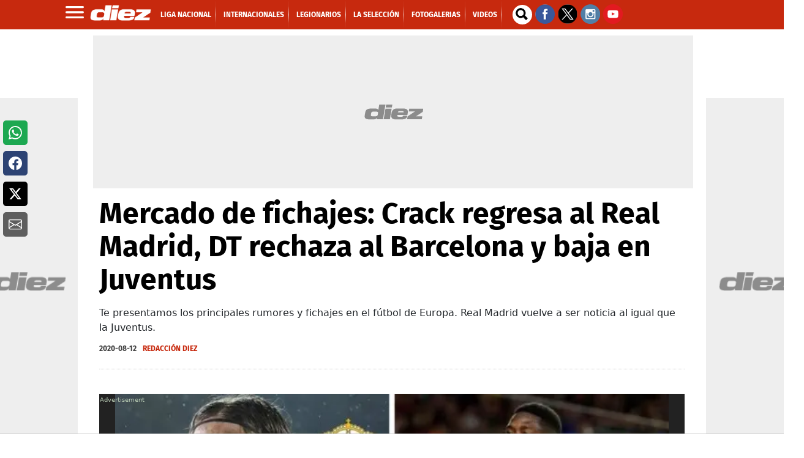

--- FILE ---
content_type: text/html
request_url: https://www.diez.hn/fotogalerias/mercado-de-fichajes-europa-real-madrid-altas-barcelona-juventus-bombazo-wenger-ILDZ1400778
body_size: 76436
content:
   <!doctype html>  <html class="ltr" dir="ltr" lang="es-HN"> <head> <meta content="text/html; charset=UTF-8" http-equiv="content-type"> <title>Mercado de fichajes: Crack regresa al Real Madrid, DT rechaza al Barcelona y baja en Juventus</title> <link rel="shortcut icon" href="https://www.diez.hn/base-portlet/webrsrc/ctxvar/34e5623a-f8fb-43ba-b505-713b4859757d.png"> <link rel="icon" sizes="192x192" href="/base-portlet/webrsrc/ctxvar/6acd8902-ef15-480b-bbab-c29afd112833.png"> <link rel="icon" sizes="72x72" href="/base-portlet/webrsrc/ctxvar/6ae654c5-dd04-4a6e-b4b5-3ad45cd3d675.png"> <link rel="icon" sizes="36x36" href="/base-portlet/webrsrc/ctxvar/c70d9eba-27de-4469-b222-8c622ed478ad.png"> <link rel="icon" sizes="48x48" href="/base-portlet/webrsrc/ctxvar/d7356c99-3eaf-4b8f-9e90-0fc7e47082da.png"> <link rel="icon" sizes="144x144" href="/base-portlet/webrsrc/ctxvar/4d8997db-c161-4cd3-a326-159b7be85a56.png"> <link rel="icon" sizes="96x96" href="/base-portlet/webrsrc/ctxvar/5936b235-fbdc-40eb-9ce5-43e4b4cf6e69.png"> <style amp-custom> .mln_uppercase_mln
		{
			text-transform:uppercase
		}
		
		.mln_small-caps_mln
		{
			font-variant:small-caps
		}
		</style> <meta name="mas-notification-title" content="Mercado de fichajes: Crack regresa al Real Madrid, DT rechaza al Barcelona y baja en Juventus"> <meta name="mas-notification-body" content="Te presentamos los principales rumores y fichajes en el fútbol de Europa. Real Madrid vuelve a ser noticia al igual que la Juventus."> <link rel="mas-notification-image" href="https://www.diez.hn/binrepository/1200x796/0c83/1200d630/none/3014757/HCCU/Agregaruntitulo_1_.31_DZ1400778_MG87420586.jpg"> <meta name="viewport" content="width=device-width, initial-scale=1.0,maximum-scale=5.0"> <meta name="fotogaleria" content="26"> <meta name="title" content="Mercado de fichajes: Crack regresa al Real Madrid, DT rechaza al Barcelona y baja en Juventus"> <meta name="keywords" content="Mercado de Fichajes,Mercado fichajes"> <meta name="twitter:card" content="summary_large_image"> <meta name="twitter:site" content="@DiarioDiezHn"> <meta name="twitter:title" content="Mercado de fichajes: Crack regresa al Real Madrid, DT rechaza al Barcelona y baja en Juventus"> <meta name="twitter:description" content="  Te presentamos los principales rumores y fichajes en el fútbol de Europa. Real Madrid vuelve a ser noticia al igual que la Juventus.  "> <meta name="twitter:image" content="https://www.diez.hn/binrepository/1200x796/0c0/0d0/none/3014757/ACIG/Agregaruntitulo_1_.31_DZ1400778_MG87420586.jpg"> <meta name="twitter:url" content="https://www.diez.hn/fotogalerias/mercado-de-fichajes-europa-real-madrid-altas-barcelona-juventus-bombazo-wenger-ILDZ1400778"> <meta property="og:locale" content="es_LA"> <meta property="article:publisher" content="https://www.facebook.com/diariodiez/"> <meta property="article:section" content="Fotogalerias"> <meta property="article:tag" content="Mercado de Fichajes"> <meta property="article:tag" content="Mercado fichajes"> <meta data-voc-name="topic" name="keywords" data-id="11357" data-voc-id="11275" content="Mercado de Fichajes"> <meta data-voc-name="topic" name="keywords" data-id="13041" data-voc-id="11275" content="Mercado fichajes"> <meta data-voc-name="author" name="keywords" data-id="50828884" data-voc-id="18349" content="Redacción Diez"> <meta data-voc-name="people" name="keywords" data-id="15441" data-voc-id="15419" content="Juventus"> <meta data-voc-name="people" name="keywords" data-id="15455" data-voc-id="15419" content="Barcelona"> <meta data-voc-name="people" name="keywords" data-id="15457" data-voc-id="15419" content="Real Madrid"> <meta data-voc-name="journalism_type" name="keywords" data-id="21205" data-voc-id="21203" content="Estandar"> <meta property="tipo-contenido" content="Fotogaleria"> <meta property="date-published" content="2020-08-12T00:00:00-06:00"> <meta name="description" content="&amp;lt;div id=&amp;#039;DTElementID-22771481&amp;#039; class=&amp;#039;QuickRead&amp;#039;&amp;gt;Te presentamos los principales rumores y fichajes en el fútbol de Europa. Real Madrid vuelve a ser noticia al igual que la Juventus.&amp;lt;/div&amp;gt;"> <meta name="author" content="/cronologia/-/meta/redaccion-diez"> <meta property="creator" name="creator" content="VBUSTILLO"> <meta name="organization" content="Diez"> <meta name="copyright" content="Diez"> <meta name="thumbnail" property="https://diez.hn" content="https://www.diez.hn/binrepository/303x201/0c23/303d155/none/3014757/RVEL/Agregaruntitulo_1_.31_DZ1400778_MG87420586.jpg"> <meta> <meta name="robots" content="max-image-preview:large"> <meta property="og:image:width" content="1200"> <meta property="og:image:height" content="630"> <meta property="og:description" content="&amp;lt;div id=&amp;#039;DTElementID-22771481&amp;#039; class=&amp;#039;QuickRead&amp;#039;&amp;gt;Te presentamos los principales rumores y fichajes en el fútbol de Europa. Real Madrid vuelve a ser noticia al igual que la Juventus.&amp;lt;/div&amp;gt;"> <meta name="fotogaleria" content="26"> <meta property="og:type" content="Article"> <meta property="og:title" content="Mercado de fichajes: Crack regresa al Real Madrid, DT rechaza al Barcelona y baja en Juventus"> <meta property="og:image" content="https://www.diez.hn/binrepository/1200x796/0c83/1200d630/none/3014757/HCCU/Agregaruntitulo_1_.31_DZ1400778_MG87420586.jpg"> <meta property="og:url" content="https://www.diez.hn/fotogalerias/mercado-de-fichajes-europa-real-madrid-altas-barcelona-juventus-bombazo-wenger-ILDZ1400778"> <meta property="og:site_name" content="www.diez.hn"> <meta name="ROBOTS" content="INDEX, FOLLOW"> <link rel="canonical" href="https://www.diez.hn/fotogalerias/mercado-de-fichajes-europa-real-madrid-altas-barcelona-juventus-bombazo-wenger-ILDZ1400778"> <link imagesizes="(max-width: 768px) 100vw, 75vw" as="image" fetchpriority="high" rel="preload" imagesrcset="https://www.diez.hn/binrepository/300x199/0c0/0d0/none/3014757/ACIL/Agregaruntitulo_1_.31_DZ1400778_MG87420586.jpg 300w, https://www.diez.hn/binrepository/600x398/0c0/0d0/none/3014757/ACIF/Agregaruntitulo_1_.31_DZ1400778_MG87420586.jpg 600w , https://www.diez.hn/binrepository/600x398/0c0/0d0/none/3014757/ACIF/Agregaruntitulo_1_.31_DZ1400778_MG87420586.jpg 768w, https://www.diez.hn/binrepository/600x398/0c0/0d0/none/3014757/ACIF/Agregaruntitulo_1_.31_DZ1400778_MG87420586.jpg 900w,https://www.diez.hn/binrepository/600x398/0c0/0d0/none/3014757/ACIF/Agregaruntitulo_1_.31_DZ1400778_MG87420586.jpg 1200w" href="UrlImage1200"> <link rel="preload" href="https://www.diez.hn/base-portlet/webrsrc/theme/71b89cddba806b8895d97921b2d84d5c.css" as="style"> <link rel="preload" href="https://www.diez.hn/base-portlet/webrsrc/theme/f2eef418123a38bcf68275125e663e07.woff2" as="font" crossorigin> <meta name="Petal-Search-site-verification" content="c7d4b44f57"> <meta name="google-site-verification" content="vP3z35eACk-XzLs_jMhLwfLpWKhY21Mp-Vkvo3R4lrw"> <style type="text/css">@charset "UTF-8";:root{--bs-blue:#0d6efd;--bs-indigo:#6610f2;--bs-purple:#6f42c1;--bs-pink:#d63384;--bs-red:#dc3545;--bs-orange:#fd7e14;--bs-yellow:#ffc107;--bs-green:#198754;--bs-teal:#20c997;--bs-cyan:#0dcaf0;--bs-white:#fff;--bs-gray:#6c757d;--bs-gray-dark:#343a40;--bs-primary:#0d6efd;--bs-secondary:#6c757d;--bs-success:#198754;--bs-info:#0dcaf0;--bs-warning:#ffc107;--bs-danger:#dc3545;--bs-light:#f8f9fa;--bs-dark:#212529;--bs-font-sans-serif:system-ui,-apple-system,"Segoe UI",Roboto,"Helvetica Neue",Arial,"Noto Sans","Liberation Sans",sans-serif,"Apple Color Emoji","Segoe UI Emoji","Segoe UI Symbol","Noto Color Emoji";--bs-font-monospace:SFMono-Regular,Menlo,Monaco,Consolas,"Liberation Mono","Courier New",monospace;--bs-gradient:linear-gradient(180deg,rgba(255,255,255,0.15),rgba(255,255,255,0));}*,::after,::before{box-sizing:border-box;}@media(prefers-reduced-motion:no-preference){:root{scroll-behavior:smooth;}}body{margin:0;font-family:var(--bs-font-sans-serif);font-size:1rem;font-weight:400;line-height:1.5;color:#212529;background-color:#fff;-webkit-text-size-adjust:100%;}h1,h2{margin-top:0;margin-bottom:.5rem;font-weight:500;line-height:1.2;}h1{font-size:calc(1.375rem+1.5vw);}@media(min-width:1200px){h1{font-size:2.5rem;}}h2{font-size:calc(1.325rem+.9vw);}@media(min-width:1200px){h2{font-size:2rem;}}p{margin-top:0;margin-bottom:1rem;}ul{padding-left:2rem;}ul{margin-top:0;margin-bottom:1rem;}b,strong{font-weight:bolder;}a{color:#0d6efd;text-decoration:underline;}figure{margin:0 0 1rem;}img,svg{vertical-align:middle;}input{margin:0;font-family:inherit;font-size:inherit;line-height:inherit;}[type=submit]{-webkit-appearance:button;}::-moz-focus-inner{padding:0;border-style:none;}::-webkit-datetime-edit-day-field,::-webkit-datetime-edit-fields-wrapper,::-webkit-datetime-edit-hour-field,::-webkit-datetime-edit-minute,::-webkit-datetime-edit-month-field,::-webkit-datetime-edit-text,::-webkit-datetime-edit-year-field{padding:0;}::-webkit-inner-spin-button{height:auto;}::-webkit-search-decoration{-webkit-appearance:none;}::-webkit-color-swatch-wrapper{padding:0;}::file-selector-button{font:inherit;}::-webkit-file-upload-button{font:inherit;-webkit-appearance:button;}iframe{border:0;}.lead{font-size:1.25rem;font-weight:300;}.container,.container-fluid{width:100%;padding-right:var(--bs-gutter-x,.75rem);padding-left:var(--bs-gutter-x,.75rem);margin-right:auto;margin-left:auto;}@media(min-width:576px){.container{max-width:540px;}}@media(min-width:768px){.container{max-width:720px;}}@media(min-width:992px){.container{max-width:960px;}}@media(min-width:1200px){.container{max-width:1140px;}}@media(min-width:1400px){.container{max-width:1320px;}}.row{--bs-gutter-x:1.5rem;--bs-gutter-y:0;display:flex;flex-wrap:wrap;margin-top:calc(var(--bs-gutter-y) * -1);margin-right:calc(var(--bs-gutter-x)/ -2);margin-left:calc(var(--bs-gutter-x)/ -2);}.row>*{flex-shrink:0;width:100%;max-width:100%;padding-right:calc(var(--bs-gutter-x)/ 2);padding-left:calc(var(--bs-gutter-x)/ 2);margin-top:var(--bs-gutter-y);}.col{flex:1 0 0;}.col-12{flex:0 0 auto;width:100%;}@media(min-width:576px){.col-sm-12{flex:0 0 auto;width:100%;}}@media(min-width:768px){.col-md-4{flex:0 0 auto;width:33.3333333333%;}.col-md-8{flex:0 0 auto;width:66.6666666667%;}.col-md-12{flex:0 0 auto;width:100%;}}.btn{display:inline-block;font-weight:400;line-height:1.5;color:#212529;text-align:center;text-decoration:none;vertical-align:middle;background-color:transparent;border:1px solid transparent;padding:.375rem .75rem;font-size:1rem;border-radius:.25rem;}.btn-primary{color:#fff;background-color:#0d6efd;border-color:#0d6efd;}.btn-sm{padding:.25rem .5rem;font-size:.875rem;border-radius:.2rem;}.nav{display:flex;flex-wrap:wrap;padding-left:0;margin-bottom:0;list-style:none;}li,ul{margin:0;padding:0;}li{list-style-type:none;}.container .text{position:relative;}.container .text .social-buttons-text{width:50px;height:200px;left:0;position:fixed;top:26%;z-index:99;}.container .text .social-buttons-text .btn{background-color:#fff!important;border:none;color:#5b595a;font-size:.75rem;margin:10px 5px;display:flex;justify-content:center;align-items:center;border-radius:5px;padding:.5em .75em;height:40px;}.container .text .social-buttons-text .btn.btn-fb{background-color:#1da851!important;color:#fff;}.container .text .social-buttons-text .btn.btn-facebook{background-color:#2d4373!important;color:#fff;}.container .text .social-buttons-text .btn.btn-twitter{background-color:#000!important;color:#fff;}.container .text .social-buttons-text .btn.btn-mail{background-color:#5e5e5e!important;color:#fff;}.container .text .social-buttons-text a.btn svg{width:38px;height:38px;}@media only screen and (max-width:828px){.container .text .social-buttons-text{width:calc(100% - 2.5rem);box-sizing:border-box;position:static;flex-direction:row;column-gap:.625rem;box-shadow:-1px 1px #ccc;margin-bottom:1.25rem;margin-left:1.25rem;margin-right:1.25rem;}.container .text .social-buttons-text .btn{display:inline-block;}}body{font-smooth:auto;-webkit-font-smoothing:antialiased;-moz-osx-font-smoothing:grayscale;}a{text-decoration:none;}.skin-a{position:relative;width:0;height:0;float:left;left:-200px;top:100px;text-align:center;margin:5px;}.skin-b{position:relative;width:0;height:0;float:right;right:-40px;top:100px;text-align:center;margin:5px;}.ad300x250{display:block;width:300px;height:250px;background:url(https://www.diez.hn/base-portlet/webrsrc/theme/632470a2f2073f8130d8bd91665717c4.png) center center no-repeat #eee;background-size:120px;text-align:center;margin:5px auto;}.ad980x250{display:block;width:980px;height:250px;background:url(https://www.diez.hn/base-portlet/webrsrc/theme/632470a2f2073f8130d8bd91665717c4.png) center center no-repeat #eee!important;background-size:120px;text-align:center;margin:4px 0 4px -10px;overflow:hidden;}.ad300x600{display:block;width:300px;min-height:600px;background:url(https://www.diez.hn/base-portlet/webrsrc/theme/632470a2f2073f8130d8bd91665717c4.png) center center no-repeat #eee;background-size:120px;text-align:center;margin:7px auto;overflow:hidden;}.ad160x600{display:block;width:160px;min-height:600px;background:url(https://www.diez.hn/base-portlet/webrsrc/theme/632470a2f2073f8130d8bd91665717c4.png) center center no-repeat #eee;background-size:120px;text-align:center;margin:7px auto;overflow:hidden;}.adnotas{margin:8px auto;display:flex;justify-content:center;background:url(https://www.diez.hn/base-portlet/webrsrc/theme/632470a2f2073f8130d8bd91665717c4.png) center center no-repeat #eee;background-size:120px;text-align:center;width:300px;}.teaser-viewer-title a{font:700 20px/22px 'Fira Sans',sans-serif;text-transform:uppercase;color:#d11919;margin-bottom:5px;}.iconPlay{width:32px;height:32px;position:relative;background:url(https://www.diez.hn/base-portlet/webrsrc/theme/f90e34bb58f64273b14fb1423b9c2afc.png) center no-repeat #c00;background-size:20px;top:-40px;display:block;margin-left:10px;border-radius:30px;box-shadow:0 0 10px #333;}.article-section span{text-transform:uppercase;color:#fc3;font:bold 14px/14px 'Fira Sans',sans-serif;}.article-section span{text-transform:uppercase;color:#c7290e;font:bold 14px/14px 'Fira Sans',sans-serif;}.article-section span{text-transform:uppercase;color:#fc3;font:bold 14px/14px 'Fira Sans',sans-serif;height:1em;overflow:hidden;display:inline-flex;margin-bottom:5px;}.article-section span{color:#fc3;font:bold 14px/14px 'Fira Sans',sans-serif;margin-left:10px;}.article-section span{text-transform:uppercase;color:#fc3;font:bold 14px/14px 'Fira Sans',sans-serif;margin-left:10px;}.teaser-loultimo .iconPlay{display:none;}header#iter-header-wrapper{background:#c7290e;position:sticky;height:48px;top:0;z-index:9999;margin-bottom:0;}.ly-header{max-width:1100px;height:48px;margin:0 auto;}.menu_burger{position:absolute;top:48px;z-index:10;width:240px;display:none;background:#222;font:bold 14px/14px fira sans;}.menu_burger .nav{display:block;}.menu_burger li{border-bottom:1px solid #000;color:#fff;display:block;padding:10px 14px;text-transform:uppercase;position:relative;}.menu_burger li a{color:#fff;}.ly-header .logo{height:48px;width:auto;float:left;position:relative;}.ly-header .logo a{display:block;}.ly-header .logo img{width:100px;margin-top:8px;margin-left:5px;}.ly-header .menu{width:auto;float:left;margin:0 0 0 15px;}.ly-header .menu a{font:bold 12px/49px 'Fira Sans';color:#fff;margin:0;text-transform:uppercase;}.ly-header .menu a::after{content:" ";width:1px;height:48px;display:block;float:right;margin:0 7px;mix-blend-mode:screen;background:-webkit-linear-gradient(top,rgba(17,17,17,0) 0,rgba(17,17,17,.8) 10%,rgba(17,17,17,.92) 21%,#454545 29%,#ccc 50%,#4d4d4d 69%,rgba(17,17,17,.9) 78%,rgba(17,17,17,.8) 87%,rgba(17,17,17,0) 100%);}.ly-header .menu li{display:inline-block;}.ly-header .buscador{width:30px;height:30px;float:left;position:relative;margin:8px 7px 8px 10px;}.ly-header .buscador .iter-field-input-text{border-radius:30px;border:none;height:32px;background:url("[data-uri]") 2px 2px no-repeat #fff;background-size:26px;width:32px;float:left;margin-right:5px;}.ly-header .buscador .iter-button-submit{display:none;}.ly-header .social{width:auto;float:left;margin-top:7px;}@media only screen and (max-width:600px){.menu_burger{position:fixed;top:48px;z-index:10;width:88%;display:none;background:#222;font:bold 16px/18px fira sans;bottom:0;left:0;height:auto;transform:translateX(0);overflow:hidden;}.menu_burger ul{-webkit-overflow-scrolling:touch;position:fixed;top:10px;bottom:0;width:200%;padding-right:100%;overflow:visible;overflow-y:auto;background:inherit;}.menu_burger li{border-bottom:1px solid #000;color:#fff;display:block;padding:15px 25px;text-transform:uppercase;position:relative;}.menu_burger li:nth-child(2)>a{background:#f5c431;padding:7px;border-radius:20px;color:#000;}.menu_burger li:nth-child(3)>a{background:#fff;padding:7px;border-radius:20px;color:#000;}}li.sect-2421{display:none;}.WgruposMundial{margin:1px 0 25px 0;}.widgetGrupos{max-width:980px;margin:0 auto;position:relative;}.contenedorGrupos{width:100%;display:flex;flex-direction:column;min-height:0;min-width:100%;width:100%;background:#bbb 0 0 / cover no-repeat transparent;border-radius:4px;overflow:hidden;}.Wrapper__HeaderGroup{-webkit-box-align:center;align-items:center;display:flex;flex-direction:row;-webkit-box-pack:center;justify-content:center;margin-top:10px;}.Wrapper__LogoGroup{height:52px;width:185px;background:#bbb 0 0 / cover no-repeat transparent;display:none;}h3.Title__Group{color:#fff;font-size:32px;font-family:Montserrat,sans-serif;font-weight:700;padding:0 0 0 10px;letter-spacing:-0.4px;line-height:34px;margin:18px 0 0 8px;text-transform:uppercase;text-align:center;}.Groups__WrapperQatar{display:grid;grid-template-columns:repeat(8,auto);column-gap:12px;padding:24px 26px 0;}.Group__list{display:flex;flex-direction:column;}.Group_Name{background-color:#fff;border-radius:2px;color:#e51b5c;display:flex;font-family:Montserrat,sans-serif;font-size:12px;font-weight:600;line-height:23px;text-transform:uppercase;-webkit-box-pack:center;justify-content:center;}.Group_Teams{display:flex;position:relative;width:100%;height:130px;margin-bottom:16px;}.listTeam{display:grid;width:100%;position:absolute;z-index:1;grid-template-columns:auto;overflow:hidden;bottom:4px;height:112px;grid-template-rows:repeat(4,28px);}.name_team{display:flex;height:25px;width:100%;position:relative;overflow:hidden;}.Team__Background{background-color:#e51b5c;position:absolute;height:100%;width:100%;left:0;z-index:1;}.Team_details{display:flex;height:25px;-webkit-box-align:center;align-items:center;margin-left:9px;width:100%;z-index:2;}.Team_details img{height:22px;width:22px;margin-right:11px;-webkit-transition:background-color .25s ease;transition:background-color .25s ease;-webkit-clip-path:polygon(12px 0,calc(100% - 12px) 0,100% 50%,calc(100% - 12px) 100%,12px 100%,0% 50%);clip-path:polygon(12px 0,calc(100% - 12px) 0,100% 50%,calc(100% - 12px) 100%,12px 100%,0% 50%);}.Team_Name{color:#fff;font-family:Montserrat,sans-serif;font-weight:400;font-size:12px;line-height:25px;}.banner-eventual figure.banner-figure{margin-bottom:0!important;}#qr{grid-row:1 / auto;}#hl{grid-row:4 / auto;}#sn{grid-row:3 / auto;}#ec{grid-row:2 / auto;}#eua{grid-row:3 / auto;}#ing{grid-row:1 / auto;}#ir{grid-row:2 / auto;}#gl{grid-row:4 / auto;}#arg{grid-row:1 / auto;}#arab{grid-row:2 / auto;}#mx{grid-row:3 / auto;}#pol{grid-row:4 / auto;}#fr{grid-row:1 / auto;}#dn{grid-row:3 / auto;}#aus{grid-row:2 / auto;}#tn{grid-row:4 / auto;}#es{grid-row:1 / auto;}#al{grid-row:3 / auto;}#jp{grid-row:4 / auto;}#cr{grid-row:2 / auto;}#bel{grid-row:1 / auto;}#can{grid-row:2 / auto;}#mar{grid-row:3 / auto;}#cro{grid-row:4 / auto;}#bra{grid-row:1 / auto;}#ser{grid-row:2 / auto;}#sui{grid-row:3 / auto;}#cam{grid-row:4 / auto;}#por{grid-row:1 / auto;}#gha{grid-row:2 / auto;}#uru{grid-row:3 / auto;}#kor{grid-row:4 / auto;}.qr::after{content:"Qatar";}.hl::after{content:"Holanda";}.sn::after{content:"Senegal";}.ec::after{content:"Ecuador";}.eua::after{content:"USA";}.ing::after{content:"Inglaterra";}.ir::after{content:"Irán";}.gl::after{content:"Gales";}.arg::after{content:"Argentina";}.arb::after{content:"Arabia S.";}.mx::after{content:"México";}.pol::after{content:"Polonia";}.fr::after{content:"Francia";}.dn::after{content:"Dinamarca";}.aus::after{content:"Australia";}.tn::after{content:"Túnez";}.es::after{content:"España";}.al::after{content:"Alemania";}.jp::after{content:"Japón";}.cr::after{content:"Costa Rica";}.bel::after{content:"Bélgica";}.can::after{content:"Canadá";}.mar::after{content:"Marruecos";}.cro::after{content:"Croacia";}.bra::after{content:"Brasil";}.ser::after{content:"Serbia";}.sui::after{content:"Suiza";}.cam::after{content:"Camerún";}.por::after{content:"Portugal";}.gha::after{content:"Ghana";}.uru::after{content:"Uruguay";}.cor::after{content:"Corea S.";}.widgetGrupos .link_list_DF{display:flex;-webkit-box-pack:center;justify-content:center;margin:0 0 16px;}.widgetGrupos .link_list_DF a.item_DF{border-radius:4px;border:1px solid #fff;color:#fff;font-family:"Roboto Condensed",sans-serif;font-size:12px;font-weight:700;letter-spacing:.75px;padding:17px 11px;text-decoration:none;text-transform:uppercase;margin:0 4px;}.widgetGrupos .link_list_DF a.item_DFMob{display:none;}.qatar .ly-seccion .kcsecundaria .multimedia img,.qatar .ly-seccion .secundaria .multimedia img{-webkit-mask-image:none;mask-image:none;}.qatar .ly-seccion .kcsecundaria .article-section span,.qatar .ly-seccion .secundaria .article-section span{color:#971347;}.qatar .ly-seccion .kcsecundaria article,.qatar .ly-seccion .secundaria article{background:#fff;}.qatar .ly-seccion .kcsecundaria .text_block h2,.qatar .ly-seccion .secundaria .text_block h2{color:#6c6c6c;}@media only screen and (max-width:600px){.Groups__WrapperQatar{grid-template-columns:repeat(3,auto);column-gap:12px;height:160px;overflow:hidden;margin:10px auto;width:90%;}.widgetGrupos .link_list_DF a.item_DFMob{border-radius:4px;color:#fff;font-family:"Roboto Condensed",sans-serif;font-size:12px;font-weight:700;letter-spacing:.75px;padding:17px 11px;text-decoration:none;text-transform:uppercase;margin:0 4px;display:block;text-shadow:0 1px 2px #00685e;background:#2ab2a4;}.qatar h3.Title__Group{font-size:18px;margin:0;padding:0;line-height:normal;}.ly-seccion .destacada article{background:#971347;margin-bottom:20px;}.qatar .estadisticassb .teaser-viewer-title a{color:#5f0828;}.qatar div#ly-widgetEstadisticasb,.qatar .trending{background:#fff;border-radius:10px;padding:10px;}.qatar .wfotogaleria{background:#971347;}.qatar .wfotogaleria article{border-bottom:1px solid #fff;}}</style> <link href="https://www.diez.hn/base-portlet/webrsrc/theme/71b89cddba806b8895d97921b2d84d5c.css" rel="stylesheet" type="text/css"> <script type="text/javascript" src="/base-portlet/webrsrc/a7d6432dc605fb6b45f3f6a44de2c35c.js"></script> <script type="text/javascript">/*<![CDATA[*/var ITER=ITER||{};ITER.CONTEXT=ITER.CONTEXT||{};ITER.CONTEXT.sections=[{sectid:"sect-e46d3a3273ca8eff2a8570d2f1fbb48b"},{sectid:"sect-f66c4ad0b0a5335e3570e79722f0f0c8"},{sectid:"sect-4f2543739a1df366c8b3a61a62828324"},{sectid:"sect-7179d893c91814fdfec1f992ff0702b5"},{sectid:"sect-141c282e1cf07c45389e7f0fd88aef5b"}];ITER.CONTEXT.isArticlePage=function(){return true};ITER.CONTEXT.articleId="DZ1400778";ITER.CONTEXT.contextIs=function(a){return a==="ArticlePage"};ITER.HOOK=ITER.HOOK||{};ITER.HOOK.onDisqusNewComment=function(a){};ITER.RESOURCE=ITER.RESOURCE||{};ITER.RESOURCE.Deferred=function(){var b;var a;var c=new Promise(function(e,d){b=e;a=d});c.resolve=b;c.reject=a;return c};ITER.RESOURCE.onLoad=ITER.RESOURCE.onLoad||[];ITER.RESOURCE.onInit=ITER.RESOURCE.onInit||[];ITER.RESOURCE.onLoad["util-http"]=new ITER.RESOURCE.Deferred();ITER.RESOURCE.onLoad["util-url"]=new ITER.RESOURCE.Deferred();ITER.RESOURCE.onLoad["util-cookie"]=new ITER.RESOURCE.Deferred();ITER.RESOURCE.onLoad["util-event"]=new ITER.RESOURCE.Deferred();ITER.RESOURCE.onLoad["util-message"]=new ITER.RESOURCE.Deferred();ITER.RESOURCE.onLoad.statistics=new ITER.RESOURCE.Deferred();ITER.RESOURCE.onLoad.reading=new ITER.RESOURCE.Deferred();ITER.RESOURCE.onLoad.konami=new ITER.RESOURCE.Deferred();ITER.RESOURCE.onLoad.adblock=new ITER.RESOURCE.Deferred();ITER.RESOURCE.onLoad.captcha=new ITER.RESOURCE.Deferred();ITER.RESOURCE.onLoad["iter-ui-tabs"]=new ITER.RESOURCE.Deferred();ITER.RESOURCE.onLoad["autocomplete-js"]=new ITER.RESOURCE.Deferred();ITER.RESOURCE.onLoad.form=new ITER.RESOURCE.Deferred();ITER.RESOURCE.onLoad["teaser-date"]=new ITER.RESOURCE.Deferred();ITER.RESOURCE.onLoad["search-date"]=new ITER.RESOURCE.Deferred();ITER.RESOURCE.onLoad.unregister=new ITER.RESOURCE.Deferred();ITER.RESOURCE.onLoad.recommendations=new ITER.RESOURCE.Deferred();ITER.RESOURCE.onLoad.surveys=new ITER.RESOURCE.Deferred();ITER.RESOURCE.onLoad["embed-article"]=new ITER.RESOURCE.Deferred();ITER.RESOURCE.CUSTOM=ITER.RESOURCE.CUSTOM||{};ITER.USER=ITER.USER||{};ITER.USER.id="";/*]]>*/</script> <script type="text/javascript" src="https://cdnjs.cloudflare.com/ajax/libs/bxslider/4.2.15/jquery.bxslider.min.js?v=4.1.17639892" defer onload="ITER.RESOURCE.CUSTOM.onBxsliderLoaded.resolve()"></script> <script type="text/javascript" src="/html/js/iter-libraries/iter-util-cookie.js?v=4.1.17639892" defer onload="ITER.RESOURCE.onLoad['util-cookie'].resolve(true)"></script> <script type="text/javascript" src="/html/js/iter-libraries/iter-konami.js?v=4.1.17639892" defer onload="ITER.RESOURCE.onLoad['konami'].resolve(true)"></script> <script type="text/javascript" src="/html/js/iter-libraries/iter-util-url.js?v=4.1.17639892" defer onload="ITER.RESOURCE.onLoad['util-url'].resolve(true)"></script> <script type="text/javascript" src="/html/js/iter-libraries/iter-util-http.js?v=4.1.17639892" defer onload="ITER.RESOURCE.onLoad['util-http'].resolve(true)"></script> <script type="text/javascript" src="/html/js/iter-libraries/iter-statistics.js?v=4.1.17639892" defer onload="ITER.RESOURCE.onLoad['statistics'].resolve(true)"></script> <script type="text/javascript" src="/html/js/iter-libraries/iter-util-event.js?v=4.1.17639892" defer onload="ITER.RESOURCE.onLoad['util-event'].resolve(true)"></script> <script type="text/javascript" src="/html/js/iter-libraries/iter-reading.js?v=4.1.17639892" defer onload="ITER.RESOURCE.onLoad['reading'].resolve(true)"></script> <script type="text/javascript" src="/html/js/iter-libraries/iter-recommendations.js?v=4.1.17639892" defer onload="ITER.RESOURCE.onLoad['recommendations'].resolve(true)"></script> <script type="text/javascript" src="/html/js/iter-libraries/iter-util-message.js?v=4.1.17639892" defer onload="ITER.RESOURCE.onLoad['util-message'].resolve(true)"></script> <script>/*<![CDATA[*/jQryIter.u="";/*]]>*/</script> <script type="text/javascript">/*<![CDATA[*/(function(a){a.contextSections=function(){return[{sectid:"sect-e46d3a3273ca8eff2a8570d2f1fbb48b"},{sectid:"sect-f66c4ad0b0a5335e3570e79722f0f0c8"},{sectid:"sect-4f2543739a1df366c8b3a61a62828324"},{sectid:"sect-7179d893c91814fdfec1f992ff0702b5"},{sectid:"sect-141c282e1cf07c45389e7f0fd88aef5b"}]};a.contextIsArticlePage=function(){return true};a.articleId=function(){return"DZ1400778"};a.contextIs=function(b){if(b=="HomePage"){return false}else{if(b=="ArticlePage"){return true}else{if(b=="SearchPage"){return false}else{if(b=="SectionPage"){return false}else{if(b=="MetadataPage"){return false}}}}}}})(jQryIter);/*]]>*/</script> <script async src="https://592d55dc-b875-4064-be1b-c660712b24d7.edge.permutive.app/592d55dc-b875-4064-be1b-c660712b24d7-web.js"></script> <script>/*<![CDATA[*/!function(g,d,b){if(!g){g=g||{},window.permutive=g,g.q=[],g.config=b||{},g.config.apiKey=d,g.config.environment=g.config.environment||"production";for(var f=["addon","identify","track","trigger","query","segment","segments","ready","on","once","user","consent"],c=0;c<f.length;c++){var a=f[c];g[a]=function(h){return function(){var e=Array.prototype.slice.call(arguments,0);g.q.push({functionName:h,arguments:e})}}(a)}}}(window.permutive,"5d9fb012-e2e4-4871-9f9a-c52b753087dd",{});window.googletag=window.googletag||{},window.googletag.cmd=window.googletag.cmd||[],window.googletag.cmd.push(function(){if(0===window.googletag.pubads().getTargeting("permutive").length){var a=window.localStorage.getItem("_pdfps");window.googletag.pubads().setTargeting("permutive",a?JSON.parse(a):[])}});/*]]>*/</script> <script>/*<![CDATA[*/var datePublished_,headline_,type_,byline_,author_,kwords="";var keywords_=new Array();datePublished_=$("meta[property='date-published']").attr("content");type_=$("meta[property='tipo-contenido']").attr("content");headline_=$("meta[name='mas-notification-title']").attr("content");byline_="";if($("meta[name='mas-notification-body']").attr("content")){byline1=$("meta[name='mas-notification-body']").attr("content");byline1=byline1.replace("<p>","");byline1=byline1.replace("</p>","");byline_=byline1}author_=$("meta[property='creator']").attr("content");if($("meta[name='keywords']").lenght==1){kwords=$("meta[name='keywords']").content}else{$("meta[name='keywords']").each(function(a,b){keywords_.push(b.content)});kwords=keywords_};/*]]>*/</script> <script type="text/javascript">/*<![CDATA[*/if(jQryIter.contextIsArticlePage()){permutive.addon("web",{page:{article:{headline:headline_,byline:byline_,section:"Fotogalerias",authors:[author_],type:type_,keywords:kwords},classifications_watson:{keywords:"$alchemy_keywords",categories:"$alchemy_taxonomy",sentiment:"$alchemy_document_sentiment",concepts:"$alchemy_concepts",entities:"$alchemy_entities"}}})}else{if($("meta[name='keywords']").lenght==1){kwords=$("meta[name='keywords']").content}else{$("meta[name='keywords']").each(function(a,b){keywords_.push(b.content)});kwords=keywords_}permutive.addon("web",{page:{article:{section:"Fotogalerias",type:"Seccion",keywords:kwords},classifications_watson:{keywords:"$alchemy_keywords",categories:"$alchemy_taxonomy",sentiment:"$alchemy_document_sentiment",concepts:"$alchemy_concepts",entities:"$alchemy_entities"}}})};/*]]>*/</script> <script>/*<![CDATA[*/var journalismTypeEditorial="Estandar";var advertisingClassificationEditorial="0";if($("meta[data-voc-name='journalism_type']").filter("meta[content='agenda propia']").size()>0){journalismTypeEditorial="Agenda Propia"}else{if($("meta[data-voc-name='journalism_type']").filter("meta[content='Patrocinada']").size()>0){journalismTypeEditorial="Nota_Patrocinada";adType="Nota_Patrocinada"}}if($("meta[data-voc-name='journalism_type']").filter("meta[content='Mesa de Valor Agregado']").size()>0){journalismTypeEditorial="Mesa de Valor Agregado"}if(jQryIter.contextIsArticlePage()){window.dataLayer=window.dataLayer||[];window.dataLayer.push({event:"pageview",dimension1:$("meta[property='creator']").attr("content"),dimension2:$("meta[property='date-published']").attr("content"),dimension3:$("meta[property='tipo-contenido']").attr("content"),dimension4:"fotogalerias",dimension5:advertisingClassificationEditorial,dimension6:journalismTypeEditorial})};/*]]>*/</script> <script>/*<![CDATA[*/var id_GTM="GTM-T99RL3K";if(window.location.href.indexOf("pk_campaign=MASwpn")>0){(function(e,b){var c=e.getElementsByTagName(b)[0];var a=e.createElement(b);a.async=true;a.src="https://www.googletagmanager.com/gtag/js?id="+id_GTM;c.parentNode.insertBefore(a,c)})(document,"script");window.dataLayer=window.dataLayer||[];window.dataLayer.push({event:"pageview",mpn_csource:"maswpn",mpn_cmedium:"pushnotification",mpn_cname:"maswpn"})}else{if(/MagPOC/i.test(window.navigator.userAgent)){id_GTM="GTM-5Z6M29W"}(function(b,m,h,a,g){b[a]=b[a]||[];b[a].push({"gtm.start":new Date().getTime(),event:"gtm.js"});var k=m.getElementsByTagName(h)[0],e=m.createElement(h),c=a!="dataLayer"?"&l="+a:"";e.async=true;e.src="https://www.googletagmanager.com/gtm.js?id="+g+c;k.parentNode.insertBefore(e,k)})(window,document,"script","dataLayer",id_GTM);window.dataLayer=window.dataLayer||[]}function gtag(){dataLayer.push(arguments)};/*]]>*/</script> <script type="text/javascript">/*<![CDATA[*/(function(j,d,b,g,f,e,h){j[b]=j[b]||function(){(j[b].q=j[b].q||[]).push(arguments)};e=d.createElement(g);e.async=1;e.src="https://www.clarity.ms/tag/"+f;h=d.getElementsByTagName(g)[0];h.parentNode.insertBefore(e,h)})(window,document,"clarity","script","idrg259ale");/*]]>*/</script> <script type="text/javascript">/*<![CDATA[*/
    var journalismType = "Estandar";
    var _cbq = window._cbq = (window._cbq || []);

    if ($("meta[data-voc-name='journalism_type']").filter("meta[content='agenda propia']").size() > 0) {
        journalismType = 'Agenda Propia';
    } else if ($("meta[data-voc-name='journalism_type']").filter("meta[content='Patrocinada']").size() > 0) {
        journalismType = 'Nota_Patrocinada';
    }
    if ($("meta[data-voc-name='journalism_type']").filter("meta[content='Mesa de Valor Agregado']").size() > 0) {
        journalismType = 'Mesa de Valor Agregado';
    }


    let tipoContenido = $("meta[property='tipo-contenido']").attr('content');
    const seccionFriendlyname = 'fotogalerias';
    let tipoPeriodismo = ',Tipo periodismo: ' + journalismType;


    let tipoContenidoChartbeat = tipoContenido;
   
    if (tipoContenido === undefined) {
        tipoContenido = '';
        tipoContenidoChartbeat = ''
    } else {

        tipoContenido = ',Tipo Contenido: ' + tipoContenido;

    }


    let seccion = 'fotogalerias' + tipoContenido + tipoPeriodismo;

    if (!jQryIter.contextIsArticlePage()) {
        seccion = seccionFriendlyname;

    }else{
        /* Datos de thumbnail y fecha de actualizacion de la nota*/
        const $meta = $('meta');
        const _pdate = $meta.filter('[property="date-published"]').attr('content');
        const _thumb = $meta.filter('[name="thumbnail"]').attr('content');

        if (_pdate && _thumb) {
            _cbq.push(['_thumb', _thumb], ['_pdate', _pdate]);
        }
    }



    let Autor = $("meta[property='creator']").attr('content');
    if (Autor === undefined) {
        Autor = '';

    }

    (function () {
        /** CONFIGURATION START **/
        var _sf_async_config = window._sf_async_config = (window._sf_async_config || {});
        _sf_async_config.uid = 21622;
        _sf_async_config.domain = 'diez.hn';
        _sf_async_config.flickerControl = false;
        _sf_async_config.useCanonical = true;
        _sf_async_config.useCanonicalDomain = true;
        _sf_async_config.sections = seccion;
        _sf_async_config.authors = Autor;
        /*_sf_async_config.type = tipoContenidoChartbeat;
        _sf_async_config.sponsorName =journalismType;*/



        /** CONFIGURATION END **/
        function loadChartbeat() {
            var e = document.createElement('script');
            var n = document.getElementsByTagName('script')[0];
            e.type = 'text/javascript';
            e.async = true;
            e.src = '//static.chartbeat.com/js/chartbeat.js';
            n.parentNode.insertBefore(e, n);
        }
        loadChartbeat();
    })();

/*]]>*/</script> <script async src="//static.chartbeat.com/js/chartbeat_mab.js"></script> <script async src="https://securepubads.g.doubleclick.net/tag/js/gpt.js" crossorigin="anonymous"></script> <script src="https://geotags.refinery89.com/diezhncheck.js"></script> <script async src="https://geotags.refinery89.com/diezhn.js"></script> <script async src="https://cdn.jwplayer.com/libraries/Q0Abwx21.js"></script> <script>/*<![CDATA[*/
/*----isMobile----*/
//++++++++++++++++++++++++++++++++++++++++++++++++++++++
var isMobileEnvironment = /Android|webOS|iPhone|iPod|BlackBerry|IEMobile|OperaMini/i.test(navigator.userAgent);
var userAgentTablet = navigator.userAgent.toLowerCase();
if (isMobileEnvironment && (userAgentTablet.search("android") > -1) && !(userAgentTablet.search("mobile") > -1)){
	isMobileEnvironment=false;
}
userAgent = window.navigator.userAgent.toLowerCase();
safari = /safari/.test( userAgent );
ios = /iphone|ipod|ipad/.test( userAgent );
ipad = /ipad/.test( userAgent );
//PARA APP TABLES ANDROID = VERSION MOVIL
if( userAgent.search("Mozilla/5.0 (Linux; U; Android 4.0.4; es-es; GT-P7510 Build/IMM76D) AppleWebKit/534.30 (KHTML, like Gecko) Version/4.0 Safari/534.30") > -1 ) {
	isMobileEnvironment=false;
}
/*----Geolocalization----*/

var isHonduras=true;
function adGallery(divId, position)
	{
		if (1 == position)
		{
			googletag.cmd.push(function()
			{
				var slot = googletag.defineSlot('/3383164/DZ_M_Section_300x250_A', [300, 250], divId).addService(googletag.pubads());
				googletag.display(divId);
				googletag.pubads().refresh([slot]);
			});
		}
		else if (2 == position)
		{
			googletag.cmd.push(function()
			{
				var slot = googletag.defineSlot('/3383164/DZ_M_Section_300x250_B', [300, 250], divId).addService(googletag.pubads());
				googletag.display(divId);
				googletag.pubads().refresh([slot]);
			});
		}
		else if (3 == position)
		{
			googletag.cmd.push(function()
			{
				var slot = googletag.defineSlot('/3383164/DZ_M_Section_300x250_C', [300, 250], divId).addService(googletag.pubads());
				googletag.display(divId);
				googletag.pubads().refresh([slot]);
			});
		}
	}




    //funciones JS para AD
    //define los espacios de R89 segun los parametros indicados
    var isApp = /MagPOC/i.test(window.navigator.userAgent);
    isHonduras = typeof r89 === 'undefined';
    gtmDeviceType = isMobileEnvironment ? 'mobile' : 'desktop';
    var adType = 'Section'.trim() || "Section";
    if (adType == 'inicio' && isMobileEnvironment) {
        adType = "home";
    }
    var ads = true;
    var advertisingClassification = '0';
    var journalismType = "Estandar";
    var adzone = adzone || {};

    if ($("meta[data-voc-name='advertising_classification']").filter("meta[content='no gae']").size() > 0 || 'Fotogalerias' == 'Sucesos' || 'Fotogalerias' == 'Sexo y pareja') {
        advertisingClassification = '1';
    }

    if ($("meta[data-voc-name='journalism_type']").filter("meta[content='agenda propia']").size() > 0) {
        journalismType = 'Agenda Propia';
    } else if ($("meta[data-voc-name='journalism_type']").filter("meta[content='Patrocinada']").size() > 0) {
        journalismType = 'Nota_Patrocinada';
        adType = 'Nota_Patrocinada';
    }


    function r89_ad(dimension, position, home = false, video = false) {
        var className = "r89";
        var adContainer = document.createElement("div");
        // Evalua si esta en movil
        var isMobile =
            typeof isMobileEnvironment !== "undefined" && isMobileEnvironment;
        if (!video) {
            className += isMobile ? "-mobile" : "-desktop";
            if (dimension == "980x250") {
                className += "-billboard";
            } else if (dimension == "300x250") {
                className += "-rectangle";
            } else if (dimension == "300x600") {
                className += "-hpa";
            }

            switch (position) {
                case 1:
                    className += "-atf";
                    break;
                case 2:
                    className += "-Mid";
                    break;
                case 3:
                    className += jQryIter.contextIsArticlePage() ? "-low" : "-btf";
                    break;
                default:
                    className += "-btf";
                    break;
            }

            className += home ? "-home" : "";
            className += jQryIter.contextIsArticlePage() ? "-notas INFINITE" : " INCONTENT";
        } else {
            className = "r89-video-Outstream";
        }

        adContainer.className = className;
        // Insertar el contenedor justo después del script que contiene este código
        let script = document.currentScript;
        if (script) {
            script.insertAdjacentElement("afterend", adContainer);
        } else {
            // Alternativa: si `document.currentScript` no está disponible, agregar al final del cuerpo
            document.body.appendChild(adContainer);
        }

        r89Slots.push(className);
    }
    //Crea el llamado display segun los parametros indicados
    function displayAd(dimension = "300x250", adaptative = false, { mobile = true, desk = true } = {}) {
        try {
            if (typeof googletag === "undefined" || !googletag.cmd) {
                console.warn("[displayAd] - Google Tag Manager no está disponible.");
                return;
            }

            // Determinar si el entorno es móvil
            const isMobile = typeof isMobileEnvironment !== "undefined" ? isMobileEnvironment : true;

            let current_position = null;
            let spaceName;

            // Mapeo de condiciones por tipo de dimensión
            const mapDimension = {
                "980x250": () => {
                    if (adaptative && isMobile && mobile) return ["300x250", ++last_banner300x250_displayed];
                    if (desk) return ["980x250", ++last_banner980x250_displayed];
                },
                "300x600": () => {
                    if (adaptative && !isMobile && desk) return ["980x250", ++last_banner980x250_displayed];
                    if (mobile) return ["300x600", ++last_banner300x600_displayed];
                },
                "300x600x250M": () => {
                    if (isMobile && mobile) return ["300x250", ++last_banner300x250_displayed];
                    if (desk) return ["300x600", ++last_banner300x600_displayed];
                },
                "300x250": () => {
                    if (adaptative && !isMobile && desk) return ["980x250", ++last_banner980x250_displayed];
                    if (mobile) return ["300x250", ++last_banner300x250_displayed];
                }
            };

            // Aplicar la lógica de dimensión
            [dimension, current_position] =
                (mapDimension[dimension]?.() || ["300x250", ++last_banner300x250_displayed]);


            // Validar alias
            if (!ad_alias || !ad_alias[current_position]) {
                console.warn(`[displayAd] - No existe alias para posición ${current_position} (${dimension}).`);
                return;
            }

            // Construir nombre del espacio publicitario
            spaceName = `${dimension}_${ad_alias[current_position]}`;

            // Verificar si se debe mostrar el anuncio según entorno
            const canDisplay = (isMobile && mobile) || (!isMobile && desk);
            if (!canDisplay) {
                console.info(`[displayAd] - No se muestra el anuncio (${spaceName}) — entorno no permitido.`);
                return;
            }


            // Crear div publicitario
            const newDiv = document.createElement("div");
            newDiv.id = spaceName;
            newDiv.className = "ad_block";

            // Insertar el nuevo div antes del script actual
            const currentScript = document.currentScript;
            if (!currentScript || !currentScript.parentNode) {
                console.warn("[displayAd] ⚠️ No se pudo determinar la ubicación del script actual.");
                return;
            }

            currentScript.parentNode.insertBefore(newDiv, currentScript);

            // Mostrar el anuncio con Google Tag Manager
            googletag.cmd.push(() => {
                googletag.display(spaceName);
                console.info(`[displayAd] -  Anuncio mostrado: ${spaceName}`);
            });

        } catch (error) {
            console.error("[displayAd] - Error al ejecutar displayAd:", error);
        }
    }

    //define el numero de espacios solicitados segun dimension indicada
    function defineSlots(dimension_name, dimension_array, brand, max) {
        if (max >= 0) {
            for (let index = 0; index < max; index++) {
                const enviroment = isMobileEnvironment ? "M" : "D";
                let id_path = "/3383164/" + brand + "_" + enviroment + "_";
                let letter = ad_alias[index] || "";
                let path = id_path + adType + "_" + dimension_name + "_" + letter;
                let alias = dimension_name + "_" + letter;
                //console.log("Definiendo slot con path:", path, "y alias:", alias);
                try {
                    let slot = googletag.defineSlot(path, dimension_array, alias).setTargeting("carga", "lazyload").addService(googletag.pubads());
                    if (slot) {
                        adSlots.push(slot);
                    } else {
                        console.log("Error al definir espacio: " + path);
                    }
                } catch (err) {
                    console.log(
                        "ocurrio un error al definir el slot: " +
                        alias +
                        " | error:  " +
                        err.message
                    );
                }
            }
        }
    }
    //Configura los espacios y tiempo de refresh
    function setupAdRefresh(adSlots, secondsToWait = 30, refreshKey = "refresh", refreshValue = "true") {

        // Asigna el targeting de refresh a cada anuncio
        adSlots.forEach(function (adSlot) {
            adSlot.setTargeting(refreshKey, refreshValue);
        });

        // Agrega un listener para hacer refresh en cada slot después de la visualización
        googletag.pubads().addEventListener("impressionViewable", function (event) {
            var slot = event.slot;
            if (slot.getTargeting(refreshKey).indexOf(refreshValue) > -1) {
                setTimeout(function () {
                    googletag.pubads().refresh([slot]);
                    console.log("Refresh on slot " + slot.getSlotElementId());
                }, secondsToWait * 1000);
            }
        });
    }
    // Define espacios de Ad entre el texto | solucion temporal
    function defineSlotsTXT(max, brand) {
        let dimension_array = [300, 250];
        let dimension_name = "300x250";
        if (max >= 0) {
            for (let index = 0; index < max; index++) {
                const enviroment = isMobileEnvironment ? "M" : "D";
                let id_path = "/3383164/" + brand + "_" + enviroment + "_";
                let letter = ad_alias[index] || "";
                let path = id_path + "Notas" + "_" + dimension_name + "_" + letter;
                let alias = "PUB_TXT_" + letter;
                //const slot = googletag.defineSlot(path, dimension_array, alias).setTargeting('carga', 'lazyload').addService(googletag.pubads());
                //console.log("Definiendo slot con path:", path, "y alias:", alias);
                try {
                    const slot = googletag
                        .defineSlot(path, dimension_array, alias)
                        ?.setTargeting("carga", "lazyload")
                        .addService(googletag.pubads());
                    if (slot) {
                        adSlots.push(slot);
                    } else {
                        console.log("Error al definir espacio: " + path);
                    }
                } catch (err) {
                    console.log(
                        "ocurrio un error al definir el slot: " +
                        alias +
                        " | error:  " +
                        err.message
                    );
                }
            }
        }
    }

    if (isHonduras) {
        // Amazon Publisher Services (APS) permite realizar una subasta en tiempo real para mostrar anuncios
        !(function (a9, a, p, s, t, A, g) {
            if (a[a9]) return;

            function q(c, r) {
                a[a9]._Q.push([c, r]);
            }
            a[a9] = {
                init: function () {
                    q("i", arguments);
                },
                fetchBids: function () {
                    q("f", arguments);
                },
                setDisplayBids: function () { },
                targetingKeys: function () {
                    return [];
                },
                _Q: [],
            };
            A = p.createElement(s);
            A.async = !0;
            A.src = t;
            g = p.getElementsByTagName(s)[0];
            g.parentNode.insertBefore(A, g);
        })(
            "apstag",
            window,
            document,
            "script",
            "//c.amazon-adsystem.com/aax2/apstag.js"
        );
        apstag.init({
            pubID: "03c4db9e-bacf-4a4a-a134-7a5f911c7cee",
            adServer: "googletag",
            simplerGPT: true,
        });


        window.googletag = window.googletag || {};
        googletag.cmd = googletag.cmd || [];
        var brand = 'DZ';
        var ad_alias = ['A', 'B', 'C', 'D', 'E', 'F', 'G', 'H', 'I', 'J', 'K', 'L', 'M', 'N', 'O', 'P'];
        var gtmDeviceType = isMobileEnvironment ? 'mobile' : 'desktop';
        var adSectionName = 'Fotogalerias'.replace(/[?&¿ ]/g, '');
        var SectionFriendlyName = 'fotogalerias';
        var baseSection = SectionFriendlyName.split('/');
        var adSlots = [], metadatos = [], r89Slots = [];
        var anchor_Slot = {};
        var interstitialSlot = {};

        /* slots excluidos de refresh en caso de event.empty */
        const refresh_exceptions = [
            "DZ_D_inicio_980x250_A",
            "DZ_D_Section_980x250_A",
            "DZ_M_home_320x100_A",
            "DZ_M_Section_320x100_A",
            "DZ_M_Home_Adhesion_320x50",
            "DZ_D_Home_Adhesion_728x90",
            "DZ_M_Section_Adhesion_320x50",
            "DZ_D_Section_Adhesion_728x90",
            "DZ_M_Home_Interstitials_320x480",
            "DZ_D_Home_Interstitials_800x600",
            "DZ_M_Section_Interstitials_320x480",
            "DZ_D_Section_Interstitials_800x600",
        ];

        /* Indicadores de banner mostrados segun su dimension/size */
        var last_banner980x250_displayed = -1, last_banner300x250_displayed = -1, last_banner300x600_displayed = -1, last_banner320x100_displayed = -1, last_banner160x600_displayed = -1;

        /**valores maximos de espacion segun seccion y entorno (movil o escritorio) **/
        //320x100
        var max_320x100_mobile = 1;
        //300x250
        var max_300x250_section_mobile = (parseInt('5') || 0);
        var max_300x250_section_desk = (parseInt('4') || 0);
        var max_300x250_detail_mobile = (parseInt('3') || 0);
        var max_300x250_detail_desk = (parseInt('2') || 0);

        //300x600
        var max_300x600_section_mobile = (parseInt('1') || 0);
        var max_300x600_section_desk = (parseInt('0') || 0);
        var max_300x600_detail_mobile = (parseInt('0') || 0);
        var max_300x600_detail_desk = (parseInt('0') || 0);
        //980x250
        var max_980x250_section_desk = (parseInt('3') || 0);
        var max_980x250_detail_desk = (parseInt('2') || 0);
        var max_text_300x250 = 0;
        //condiciones para limites de espacios en fotogaleria

        if (jQryIter.contextIsArticlePage()) {
            // Determina el meta tag según el tipo de anuncio
            let metaTagName = 'fotogaleria';
            let metaTag = document.querySelector(`meta[name="${metaTagName}"]`);
            // Verifica si el meta tag existe y obtiene el valor de "content"
            if (metaTag == null) {
                metaTagName = 'paragraphCount';
                metaTag = document.querySelector(`meta[name="${metaTagName}"]`);
            }


            if (metaTag != null) {
                // Obtiene el valor de "content"
                try {
                    contentValue = parseInt(metaTag.getAttribute('content'), 10);
                } catch (err) {
                    console.log("Error al obtener valor del metadato");
                }

                if (!isNaN(contentValue)) {

                    // Asigna el valor máximo de espacios 300x250
                    if (metaTagName == "paragraphCount") {
                        let aditional_spaces = Math.floor(contentValue / 3);
                        max_300x250_detail_desk += aditional_spaces;
                        max_300x250_detail_mobile += aditional_spaces;
                        max_300x250_detail_desk = Math.min(max_300x250_detail_desk, ad_alias.length - 1);
                        max_300x250_detail_mobile = Math.min(max_300x250_detail_mobile, ad_alias.length - 1);
                    } else {
                        max_300x250_detail_mobile += Math.floor(contentValue);
                        max_300x250_detail_mobile = Math.min(max_300x250_detail_mobile, ad_alias.length);
                    }


                }
            }

            $("meta[data-voc-name=topic]").each(function () {
                metadatos.push($(this).attr('content'));
            });
        }


        googletag.cmd.push(function () {

            /*SOLO DETALLE (MOVIL Y DESKTOP)*/
            if (jQryIter.contextIsArticlePage()) {
                googletag.defineSlot('/3383164/DZ_X_Teads_inRead_1x1', [1, 1], 'Teads').addService(googletag.pubads());
            }
            /*MOVIL*/
            if (isMobileEnvironment) {
                //---Movil--- Detalle de nota ---//
                if (jQryIter.contextIsArticlePage()) {
                    max_banner_300x600 = max_300x600_detail_mobile;
                    max_banner_300x250 = max_300x250_detail_mobile;
                } else {
                    max_banner_300x600 = max_300x600_section_mobile;
                    max_banner_300x250 = max_300x250_section_mobile;
                }

                //--- Espacios 320x100 ---//
                defineSlots('320x100', [320, 100], brand, max_320x100_mobile);

                if (adType == 'inicio' || adType == 'home') {
                    if (!isApp) {
                        anchor_Slot = googletag.defineOutOfPageSlot("/3383164/DZ_M_Home_Adhesion_320x50", googletag.enums.OutOfPageFormat.BOTTOM_ANCHOR,);
                        interstitialSlot = googletag.defineOutOfPageSlot("/3383164/DZ_M_Home_Interstitials_320x480", googletag.enums.OutOfPageFormat.INTERSTITIAL,);
                    }
                    googletag.defineSlot('/3383164/DZ_M_QUIEROCASAS_320X40', [320, 40], 'DZ_M_QUIEROCASAS_320X40').setTargeting('carga', 'lazyload').addService(googletag.pubads());

                } else {
                    //-- RichMedia --//
                    if (!isApp) {
                        anchor_Slot = googletag.defineOutOfPageSlot("/3383164/DZ_M_Section_Adhesion_320x50", googletag.enums.OutOfPageFormat.BOTTOM_ANCHOR,);
                        interstitialSlot = googletag.defineOutOfPageSlot("/3383164/DZ_M_Section_Interstitials_320x480", googletag.enums.OutOfPageFormat.INTERSTITIAL,);
                    }
                }

                /*DESK*/
            } else {

                //--- Solo para Detalle de nota desk ---//
                if (jQryIter.contextIsArticlePage() == true) {
                    max_banner_300x600 = max_300x600_detail_desk;
                    max_banner_300x250 = max_300x250_detail_desk;
                    max_banner_980x250 = max_980x250_detail_desk;
                } else {
                    max_banner_300x600 = max_300x600_section_desk;
                    max_banner_300x250 = max_300x250_section_desk;
                    max_banner_980x250 = max_980x250_section_desk;
                }


                /*********Comunes entre detalle y seccion*****/

                defineSlots('980x250', [[980, 250], [728, 90]], brand, max_banner_980x250);

                //-- RichMedia y espacios especiales --//
                if (adType == 'inicio' || adType == 'home') {
                    if (!isApp) {
                        interstitialSlot = googletag.defineOutOfPageSlot("/3383164/DZ_D_Home_Interstitials_800x600", googletag.enums.OutOfPageFormat.INTERSTITIAL,);
                        anchor_Slot = googletag.defineOutOfPageSlot("/3383164/DZ_D_Home_Adhesion_728x90", googletag.enums.OutOfPageFormat.BOTTOM_ANCHOR,);
                    }

                    adSlots.push(googletag.defineSlot('/3383164/dz_d_inicio_160x600_la', [160, 600], '160x600_LA').addService(googletag.pubads()));
                    adSlots.push(googletag.defineSlot('/3383164/dz_d_inicio_160x600_lb', [160, 600], '160x600_LB').addService(googletag.pubads()));
                    googletag.defineSlot('/3383164/DZ_D_QUIEROCASAS_950X50', [950, 50], 'DZ_D_QUIEROCASAS_950X50').setTargeting('carga', 'lazyload').addService(googletag.pubads());

                } else {
                    adSlots.push(googletag.defineSlot('/3383164/dz_d_Section_160x600_la', [160, 600], '160x600_LA').addService(googletag.pubads()));
                    adSlots.push(googletag.defineSlot('/3383164/dz_d_Section_160x600_lb', [160, 600], '160x600_LB').addService(googletag.pubads()));

                    if (!isApp) {
                        interstitialSlot = googletag.defineOutOfPageSlot("/3383164/DZ_D_Section_Interstitials_800x600", googletag.enums.OutOfPageFormat.INTERSTITIAL,);
                        anchor_Slot = googletag.defineOutOfPageSlot("/3383164/DZ_D_Home_Adhesion_728x90", googletag.enums.OutOfPageFormat.BOTTOM_ANCHOR,);
                    }
                }
            }



            /*********Comunes entre detalle y seccion sin importar si es seccion, detalle , movil o desktop*****/
            //--- Espacios 300x250 ---//
            defineSlots('300x250', [300, 250], brand, max_banner_300x250);
            //--- Espacios 300x250 ---//
            defineSlots('300x600', [[300, 600], [160, 600]], brand, max_banner_300x600);

            //Activa la carga en modo lazyload para los slots con .setTargeting('carga', 'lazyload')
            googletag.pubads().enableLazyLoad({
                fetchMarginPercent: 450,
                renderMarginPercent: 300,
                mobileScaling: 3
            });
            // Numero de segundos a esperar para hacer refresh
            var SECONDS_TO_WAIT_AFTER_VIEWABILITY = 30;
            var REFRESH_KEY = 'refresh';
            var REFRESH_VALUE = 'true';

            if (anchor_Slot) {
                anchor_Slot.setTargeting("test", "anchor").addService(googletag.pubads());
                adSlots.push(anchor_Slot);
                //console.log("Anchor_top ad is initialized");
            }

            if (interstitialSlot) {
                interstitialSlot.addService(googletag.pubads()).setConfig({
                    interstitial: {
                        triggers: {
                            navBar: true,
                            unhideWindow: true,
                        },
                    },
                });
                //console.log("Intertitial ad is initialized");
            } else {
                console.warn("El slot interstitial no es compatible con este dispositivo o página.");
            }



            setupAdRefresh(adSlots, SECONDS_TO_WAIT_AFTER_VIEWABILITY, REFRESH_KEY, REFRESH_VALUE);

            googletag.pubads().disableInitialLoad();
            googletag.pubads().enableSingleRequest();
            googletag.pubads().setTargeting(REFRESH_KEY, REFRESH_VALUE);
            googletag.pubads().setTargeting('Section_DZ', adSectionName);
            googletag.pubads().setTargeting('Clasificacion', advertisingClassification);
            googletag.pubads().setTargeting('palabras_clave', metadatos);
            // Enable all services

            apstag.fetchBids({
                timeout: 2000
            },
                function (bids) {
                    apstag.setDisplayBids();
                    googletag.pubads().refresh();
                });


            var retryAttempts = {}; // Contador por slot

            googletag.pubads().addEventListener('slotRenderEnded', function (event) {
                var slot = event.slot;
                var slotId = slot.getSlotElementId();
                let adUnitPath = slot.getAdUnitPath();
                let slotName = adUnitPath.split('/').pop(); // Extrae solo el nombre del slot

                if (!retryAttempts[slotId]) {
                    retryAttempts[slotId] = 0;
                }

                if (event.isEmpty && retryAttempts[slotId] < 3 && !refresh_exceptions.includes(slotName)) { // Máximo 3 intentos
                    retryAttempts[slotId]++;
                    //console.log(`Intento ${retryAttempts[slotId]} para el slot "${slotId}" | slotName`);
                    setTimeout(function () {
                        googletag.pubads().refresh([slot]);
                    }, 2000);
                } else if (event.isEmpty) {
                    console.log(`El slot "${slotId}" alcanzó el máximo de intentos permitidos.`);
                }
            });

            googletag.enableServices();
        });
    }
/*]]>*/</script> </head> <body class=" controls-visible signed-out public-page" itemscope itemtype="http://schema.org/NewsArticle"> <script type="text/javascript">/*<![CDATA[*/jQryIter(document).on("click",".ui-accordion-header",function(){jQryIter(window).resize()});/*]]>*/</script> <div class="iter-page-frame"> <header class="iter-header-wrapper" id="iter-header-wrapper">   <div id="" class="portlet-boundary portlet-static-end velocitycontainer-portlet"> </div>  <div id="" class="portlet-boundary portlet-static-end htmlcontainer-portlet"> <div> <script>/*<![CDATA[*/isHonduras=false;console.log("variable isHonduras=false");/*]]>*/</script> </div> </div>  <div id="" class="portlet-boundary portlet-static-end htmlcontainer-portlet"> </div> <div id="" class="portlet-boundary portlet-static-end adcontainer-portlet"> <div> <script>/*<![CDATA[*//*<![CDATA[*/
  async function getTopPages(site, section, limit) {
    section = section ? "section=" + encodeURIComponent(section) + "&" : "";
    //section = section ? 'section=' + section.toLowerCase().trim() + '&' : "";
    //section = section ? section.normalize("NFD").replace(/[\u0300-\u036f]/g, ""):"";
    limit_value = limit;
    limit = limit ? `limit=${limit}` : "";
    const endpoint = `${atob(
      "aHR0cHM6Ly9waWxvdG8tYXBpLmdvLmNvbS5obi9hcGk="
    )}/${site}/topPages?${section}${limit}`;

    try {
      const response = await fetch(endpoint);
      if (!response.ok) {
        throw new Error(`HTTP error! status: ${response.status}`);
      }

      const data = await response.json();
      const articles = data.articles;
      const seccions = {
        liganacionaldehonduras: 'Liga nacional de Honduras',
        laseleccion: 'La Selección',
        diezgaming: 'Diez Gaming',
        notodoesfutbol: 'No todo es fútbol',
        noticiasdelmundo: 'Noticias del Mundo',
        futbolmexicano: 'Fútbol Mexicano',
      };
      // const container = document.createElement("div"); // Container for the cards
      const container = document.getElementById("lo-mas-leido");

      if (container && Array.isArray(articles) && articles.length > 0) {
        container.classList.add("lo-mas-leido");

        articles.forEach((article) => {
          if (article.position <= limit_value) {
            const card = document.createElement("div");

            if (article.title != "" && article.title != 'Error404') {
              var section_name = seccions[article.section_name] || article.section_name;
              if (article.position == 1) {
                var thumbnail = article.thumbnail;

                if (!thumbnail) {
                  const metaTag = document.querySelector(
                    'meta[property="og:image"]'
                  );
                  thumbnail = metaTag ? metaTag.getAttribute("content") : "";
                }

                card.className = "bloque-1";
                card.innerHTML = `<a href="#">
            <div class="wg-toppages"> Lo Más Leído del día</div>
          </a>
          <div class="card-body">
            <div class="bloque-1">
              <figure>
                <span class="position">${article.position}</span>
                <div class="figure-img img-fluid">
                  <a href="${article.url}">
                    <img src="${thumbnail}"  title="${article.title}" width="300" height="325" loading="lazy">
                  </a>
                </div>
              </figure>
              <div class="article-section">
                <a class="section" href="${article.section_url}">
                  <h2>${section_name}</h2>
                </a>
              </div>
              <div class="title">
                <a href="${article.url}" aria-label="${article.title}">
                  <h2>${article.title}</h2>
                </a>
              </div>
            </div>`;
              } else {
                card.className = "bloque-secundario";
                card.innerHTML = `<hr class="linea">
          <span class="position">${article.position}</span>
          <div class="article-section">
            <a class="section" href="${article.section_url}">
              <h2>${section_name}</h2>
            </a>
          </div>
          <div class="title">
            <a href="${article.url}" aria-label="${article.title}">
              <h2>${article.title}</h2>
            </a>
          </div>`;
              }
              container.appendChild(card);
            }
          }
        });
      }

      // document.body.appendChild(container); // Append the container to the body or a specific element
    } catch (error) {
      console.error("Error fetching or rendering articles:", error);
    }
  }
  console.log("defineSlot ad finished testing lomasleido-v1");

/*]]>*//*]]>*/</script> </div> </div> <div id="" class="portlet-boundary portlet-static-end adcontainer-portlet"> <div> <script>/*<![CDATA[*/console.log("analytics loaded");/*]]>*/</script> </div> </div> <div class="portlet-boundary portlet-static-end portlet-nested-portlets"> <div id="ly-header" class="ly-header"> <div class="container-fluid"> <div class="row h-r01"> <div class="col portlet-column nopadding" id="h-r01"> <ev-engagement></ev-engagement> <div id="" class="portlet-boundary portlet-static-end htmlcontainer-portlet menu_diez"> <div> <div class="icon_burguer" onclick="clickIConBurguer()"> <svg class="icono icon-menu" width="40" height="40" viewbox="0 0 24 24"> <path d="M4 7h16M4 12h16M4 17h16" stroke="#fff" stroke-width="2" stroke-linecap="round" /> </svg> <svg class="icono icon-close" width="40" height="40" viewbox="0 0 24 24"> <path d="M6 6l12 12M18 6l-12 12" stroke="#fff" stroke-width="2" stroke-linecap="round" /> </svg> </div> </div> </div>  <div id="466569156" class="portlet-boundary portlet-static-end menu-portlet menu_burger"> <div id="menu_466569156" class="menu_secc_unfolded vertical"> <div class="nav-dropdown nav noSubNav"> <ul class="parent-nav lst cf"> <li class="lst-item tabnav  sect-160 sect-a13e2387150af7e6b6cd487a30bb2e8e"> <a href="/estadisticas" class="tab-item lnk" title="Estadisticas de ligas"> <span class="iconBefore"></span> <span class="sectionName">Estadisticas de ligas</span> <span class="iconAfter"></span> </a> </li> <li class="lst-item tabnav  sect-3713 sect-3358b63d90c2d19a6e59646c1d1606b0"> <a href="/champions-league" class="tab-item lnk" title="Champions League"> <span class="iconBefore"></span> <span class="sectionName">Champions League</span> <span class="iconAfter"></span> </a> </li> <li class="lst-item tabnav  sect-154 sect-994c0e40384d45edb62d6eceb5932d68"> <a href="/centroamerica" class="tab-item lnk" title="Centroamérica"> <span class="iconBefore"></span> <span class="sectionName">Centroamérica</span> <span class="iconAfter"></span> </a> </li> <li class="lst-item tabnav  sect-152 sect-eca0cfd4656e1014008ea54bfb287fa3"> <a href="/segundadivision" class="tab-item lnk" title="Segunda División"> <span class="iconBefore"></span> <span class="sectionName">Segunda División</span> <span class="iconAfter"></span> </a> </li> <li class="lst-item tabnav  sect-149 sect-c8edc2111c32a851a2f4e26f3afe89ba"> <a href="/notodoesfutbol" class="tab-item lnk" title="No Todo es Futbol"> <span class="iconBefore"></span> <span class="sectionName">No Todo es Futbol</span> <span class="iconAfter"></span> </a> </li> <li class="lst-item tabnav  sect-153 sect-b8625bd7ddcffe7853b14d06d8294acf"> <a href="/mls" class="tab-item lnk" title="MLS"> <span class="iconBefore"></span> <span class="sectionName">MLS</span> <span class="iconAfter"></span> </a> </li> <li class="lst-item tabnav  sect-156 sect-ddbee8b904b9e874ad5e254c655baa68"> <a href="/futbolmexicano" class="tab-item lnk" title="Futbol Mexicano"> <span class="iconBefore"></span> <span class="sectionName">Futbol Mexicano</span> <span class="iconAfter"></span> </a> </li> <li class="lst-item tabnav  sect-5462 sect-2f378c62fe31ca3e4ed500f519d56ff6"> <a href="/diezgaming" class="tab-item lnk" title="DIEZ GAMING"> <span class="iconBefore"></span> <span class="sectionName">DIEZ GAMING</span> <span class="iconAfter"></span> </a> </li> <li class="lst-item tabnav  sect-155 sect-a01dc9157426431c48bd2142dc19fe79"> <a href="/noticiasdelmundo" class="tab-item lnk" title="Noticias del Mundo"> <span class="iconBefore"></span> <span class="sectionName">Noticias del Mundo</span> <span class="iconAfter"></span> </a> </li> <li class="lst-item tabnav  sect-991 sect-a834d0cf284c157b66972a41c1d2f076"> <a href="/champions-league" class="tab-item lnk" title="Champions League"> <span class="iconBefore"></span> <span class="sectionName">Champions League</span> <span class="iconAfter"></span> </a> </li> <li class="lst-item tabnav  sect-2421 sect-f7ea00936be8e6f4be845b6cafdeeaf2"> <a href="/#" rel="nofollow" class="tab-item lnk" title="Especiales"> <span class="iconBefore"></span> <strong class="sectionName">Especiales</strong> <span class="iconAfter"></span> </a> </li> <li class="lst-item tabnav  sect-8964 sect-bb6a82787c17b9cc1b05f43e1e6a5b29"> <a href="/portada-digital" class="tab-item lnk" title="PORTADA DIGITAL"> <span class="iconBefore"></span> <span class="sectionName">PORTADA DIGITAL</span> <span class="iconAfter"></span> </a> </li> <li class="lst-item tabnav  sect-7235 sect-e2f52d01930b766b9f6568af20e5b99d"> <a href="/servicioalusuario" class="tab-item lnk" title="ESCRIBE A DIEZ"> <span class="iconBefore"></span> <span class="sectionName">ESCRIBE A DIEZ</span> <span class="iconAfter"></span> </a> </li> </ul> </div> </div> </div>  <div id="" class="portlet-boundary portlet-static-end htmlcontainer-portlet logo"> <div> <a href="/"><img width="100" height="26" alt="header logo" src="[data-uri]
" pinger-seen="true"> <span></span> </a> </div> </div>  <div id="" class="portlet-boundary portlet-static-end htmlcontainer-portlet EVWLogin"> </div>  <div id="3354941505" class="portlet-boundary portlet-static-end menu-portlet menu"> <nav> <div id="menu_3354941505" class="menu_secc "> <div class="nav-dropdown nav noSubNav"> <ul itemtype="https://schema.org/SiteNavigationElement" itemscope class="parent-nav lst cf"> <li itemprop="name" class="lst-item tabnav  sect-101 sect-5de5ff08994ffe406e3e9674a541fe46"> <div class="tab-grp"> <a itemprop="url" href="/liganacionaldehonduras" class="tab-item lnk" title="Liga Nacional"> <span class="iconBefore"></span> <span class="sectionName">Liga Nacional</span> <span class="iconAfter"></span> </a> </div> </li> <li itemprop="name" class="lst-item tabnav  sect-100 sect-388d8d9a24f9e485f4b1bddbce7269f9"> <div class="tab-grp"> <a itemprop="url" href="/internacionales" class="tab-item lnk" title="Internacionales"> <span class="iconBefore"></span> <span class="sectionName">Internacionales</span> <span class="iconAfter"></span> </a> </div> </li> <li itemprop="name" class="lst-item tabnav  sect-7039 sect-2c657db83e65fef7ba01df99f4d3042b"> <div class="tab-grp"> <a itemprop="url" href="/legionarios" class="tab-item lnk" title="Legionarios"> <span class="iconBefore"></span> <span class="sectionName">Legionarios</span> <span class="iconAfter"></span> </a> </div> </li> <li itemprop="name" class="lst-item tabnav  sect-99 sect-922aa5000cd771d3ed4eb06354533632"> <div class="tab-grp"> <a itemprop="url" href="/laseleccion" class="tab-item lnk" title="La Selección"> <span class="iconBefore"></span> <span class="sectionName">La Selección</span> <span class="iconAfter"></span> </a> </div> </li> <li itemprop="name" class="lst-item tabnav  sect-109 sect-141c282e1cf07c45389e7f0fd88aef5b"> <div class="tab-grp"> <a itemprop="url" href="/fotogalerias" class="tab-item lnk" title="Fotogalerias"> <span class="iconBefore"></span> <span class="sectionName">Fotogalerias</span> <span class="iconAfter"></span> </a> </div> </li> <li itemprop="name" class="lst-item tabnav  sect-3824 sect-c218771e5fd2d15790e1d4fbbcb87705"> <a itemprop="url" href="/videos" class="tab-item lnk" title="Videos"> <span class="iconBefore"></span> <span class="sectionName">Videos</span> <span class="iconAfter"></span> </a> </li> </ul> </div> </div> </nav> </div>  <div id="" class="portlet-boundary portlet-static-end htmlcontainer-portlet buscador"> <div> <span class="iter-field iter-field-text"> <span class="iter-field-content"> <span class="iter-field-element"> <input id="_3301205987_keywords" type="text" value="" name="keywords" inlinefield="true" class="iter-field-input iter-field-input-text" onkeydown="javascript:_3301205987_onKeyEnterSearch(event)" placeholder="" aria-label="buscador"> </span> </span> </span> <span class="iter-button iter-button-submit"> <span class="iter-button-content"> <input id="_3301205987_search" type="submit" name="search" value="Buscar" class="iter-button-input iter-button-input-submit" onclick="javascript:_3301205987_onClickSearch()"> </span> </span> <script type="text/javascript">/*<![CDATA[*/function _3301205987_cleanKeywords(f){var g="";var j="";for(var h=0;h<f.length;h++){var i=f[h];if(!(i=="."||i=="/"||i=="\\"||i=="~"||i=="!"||i=="("||i==")")){j+=i}else{j+=" "}}j=encodeURIComponent(j);for(var h=0;h<j.length;h++){var i=j[h];if(i=="'"){g+="%27"}else{g+=i}}return g}var newDateBuscador=new Date();var diaSearch=newDateBuscador.getDay();var monthSearch=newDateBuscador.getMonth()+1;var yearSearch=newDateBuscador.getFullYear();if(monthSearch<10){monthSearch="0"+monthSearch}if(diaSearch<10){diaSearch="0"+diaSearch}var fechaHoyBuscador=yearSearch+monthSearch+diaSearch;function _3301205987_onClickSearch(){var d=_3301205987_cleanKeywords(jQryIter("#_3301205987_keywords").val());if(d.length>0){var f="/busqueda/-/search/";var e="/false/true/19830106/"+fechaHoyBuscador+"/date/true/true/0/0/meta/0/0/0/1";window.location.href=f+d+e}}function _3301205987_onKeyEnterSearch(b){if(b.keyCode==13){_3301205987_onClickSearch()}};/*]]>*/</script> </div> </div> <div id="" class="portlet-boundary portlet-static-end htmlcontainer-portlet buscador notificationBtn"> <div> <aside id="btn-notificaciones"> <a id="btn-noti" href="#" rel="noopener" title="Estadísticas"> <img width="32" height="32" alt="Estadísticaslogo" src="https://integraciones.go.com.hn/assets/dz/iconcup.png"> </a> <a id="btn-href" href="https://www.diez.hn/estadisticas" rel="noopener" title="Estadísticas" style="display: none"> <img width="32" height="32" alt="Estadísticaslogo movil" src="https://integraciones.go.com.hn/assets/dz/iconcup.png"> </a> </aside> </div> </div> <div id="" class="portlet-boundary portlet-static-end htmlcontainer-portlet social"> <div> <div class="socialmedia"> <a href="https://www.facebook.com/diariodiez/" target="_blank"> <img width="32" height="32" alt="Facebook header" src="[data-uri]"> </a> <a href="https://twitter.com/diariodiezhn" target="_blank"> <img width="32" height="32" loading="lazy" alt="Twitter header" src="[data-uri]"> </a> <a href="https://www.instagram.com/diariodiez/" target="_blank"> <img width="32" height="32" alt="Instagram header" src="[data-uri]"> </a> <a href="https://www.youtube.com/user/DiarioDiez" target="_blank"> <img alt="youtube header" width="32" height="32" src="[data-uri]"> </a> </div> </div> </div> </div> </div> <div class="row h-r02"> <div class="col portlet-column nopadding" id="h-r02"> </div> </div> </div> </div> </div> </header> <div class="iter-content-wrapper iter-droppable-zone" id="iter-content-wrapper"> <div id="main-content" class="content ly-detail fotogaleria" role="main"> <div class="container col-12 "> <div class="row r01"> <div class="col-12 nopadding portlet-column" id="r01c01">   <div id="" class="portlet-boundary portlet-static-end content-viewer-portlet last full-access norestricted"> <div itemprop="author" itemscope itemtype="https://schema.org/Person"> <meta itemprop="name" content="Redacción Diez"> <meta itemprop="url" content="/cronologia/-/meta/redaccion-diez"> </div> <div itemprop="image" itemscope itemtype="https://schema.org/ImageObject"> <meta itemprop="url" content="https://www.diez.hn/binrepository/1200x796/0c0/0d0/none/3014757/ACIG/Agregaruntitulo_1_.31_DZ1400778_MG87420586.jpg"> <meta itemprop="width" content="1200"> <meta itemprop="height" content="796"> <meta itemprop="caption" content="Te presentamos los principales rumores y fichajes en el fútbol de Europa. Real Madrid vuelve a ser noticia al igual que la Juventus."> </div> <div itemprop="image" itemscope itemtype="https://schema.org/ImageObject"> <meta itemprop="url" content="https://www.diez.hn/binrepository/900x900/0c0/0d0/none/3014757/SDRU/AaronRamsey.26_DZ1400778_MG87420599.jpg"> <meta itemprop="width" content="900"> <meta itemprop="height" content="900"> <meta itemprop="caption" content="La Juventus vivirá una notable operación salida durante las próximas semanas. Así, el último jugador al que ha puesto en el mercado es el centrocampista galés Aaron Ramsey, jugador que llegó el pasado verano desde el Arsenal y tiene una ficha de 14 millones de euros por temporada. Dybala también podría salir."> </div> <div itemprop="image" itemscope itemtype="https://schema.org/ImageObject"> <meta itemprop="url" content="https://www.diez.hn/binrepository/1199x900/0c0/0d0/none/3014757/KQKN/AndriyLunin.21_DZ1400778_MG87420606.jpg"> <meta itemprop="width" content="1199"> <meta itemprop="height" content="900"> <meta itemprop="caption" content="Andriy Lunin será el suplente de Courtois. El guardameta ucraniano no vivirá una nueva cesión la próxima temporada, toda vez que el Real Madrid ha decidido darle el rol de segundo portero para no ir al mercado de verano."> </div> <div itemprop="image" itemscope itemtype="https://schema.org/ImageObject"> <meta itemprop="url" content="https://www.diez.hn/binrepository/1200x800/0c0/0d0/none/3014757/KUHJ/ArturoVidal.112_DZ1400778_MG87420624.jpg"> <meta itemprop="width" content="1200"> <meta itemprop="height" content="800"> <meta itemprop="caption" content="Arturo Vidal es uno de los hombres que más propuestas tiene en el conjunto azulgrana y en las últimas horas parece que sería la Juventus de Turín quien se habría interesado en volver a tener bajo sus órdenes al centrocampista chileno, así lo confirma 'Tuttosport'."> </div> <div itemprop="image" itemscope itemtype="https://schema.org/ImageObject"> <meta itemprop="url" content="https://www.diez.hn/binrepository/1200x672/0c0/0d0/none/3014757/NRHR/ArseneWenger.2_DZ1400778_MG87420630.jpg"> <meta itemprop="width" content="1200"> <meta itemprop="height" content="672"> <meta itemprop="caption" content="Desde Francia, Le 10sport, apunta que el FC Barcelona ya piensa en el relevo de Quique Setién al frente del proyecto blaugrana. En principio, Arsène Wenger habría declinado la propuesta de ponerse a los mandos de los culés."> </div> <div itemprop="image" itemscope itemtype="https://schema.org/ImageObject"> <meta itemprop="url" content="https://www.diez.hn/binrepository/1200x676/0c0/0d0/none/3014757/KONA/DaniCeballos.73_DZ1400778_MG87420635.jpg"> <meta itemprop="width" content="1200"> <meta itemprop="height" content="676"> <meta itemprop="caption" content="Dani Ceballos va a poder tener una segunda oportunidad en el Real Madrid tras su cesión en el Arsenal. Diario AS confirma que el futbolista regresará al club merengue para la próxima temporada."> </div> <div itemprop="image" itemscope itemtype="https://schema.org/ImageObject"> <meta itemprop="url" content="https://www.diez.hn/binrepository/1200x700/0c0/0d0/none/3014757/COJP/DaniParejo.10_DZ1400778_MG87420639.jpg"> <meta itemprop="width" content="1200"> <meta itemprop="height" content="700"> <meta itemprop="caption" content="OFICIAL: El Villarreal anunció este miércoles el fichaje del capitán del Valencia Dani Parejo para las próximas cuatro temporadas, poco después de oficializar el del francés Francis Coquelin procedente del mismo equipo."> </div> <div itemprop="image" itemscope itemtype="https://schema.org/ImageObject"> <meta itemprop="url" content="https://www.diez.hn/binrepository/1200x676/0c0/0d0/none/3014757/OJLH/Dmitrovic_DZ1400778_MG87420642.jpg"> <meta itemprop="width" content="1200"> <meta itemprop="height" content="676"> <meta itemprop="caption" content="El Atlético de Madrid debe sustituir a Antonio Adán, quien se marcha del equipo tras cumplir su contrato y el primer nombre que aparece en la lista de deseos del equipo del Wanda Metropolitano es el guardameta del Eibar, Dmitrovic."> </div> <div itemprop="image" itemscope itemtype="https://schema.org/ImageObject"> <meta itemprop="url" content="https://www.diez.hn/binrepository/1200x676/0c0/0d0/none/3014757/QCRE/EduardoCamavinga.14_DZ1400778_MG87420662.jpg"> <meta itemprop="width" content="1200"> <meta itemprop="height" content="676"> <meta itemprop="caption" content="Eduardo Camavinga sigue siendo uno de los deseos del Real Madrid, pero el Rennes no quiere ni oir hablar de su posible salida, de hecho, se habla de que han rechazado una propuesta de 60 millones de euros del equipo merengue hecha en estas últimas semanas, según Mundo Deportivo."> </div> <div itemprop="image" itemscope itemtype="https://schema.org/ImageObject"> <meta itemprop="url" content="https://www.diez.hn/binrepository/1200x676/0c0/0d0/none/3014757/SXID/Falcao.382_DZ1400778_MG87420674.jpg"> <meta itemprop="width" content="1200"> <meta itemprop="height" content="676"> <meta itemprop="caption" content="Falcao sigue en el Galatasaray. El colombiano ha llegado a un acuerdo con la directiva del club para bajarse el sueldo y seguir en el club turco, por lo menos una temporada más."> </div> <div itemprop="image" itemscope itemtype="https://schema.org/ImageObject"> <meta itemprop="url" content="https://www.diez.hn/binrepository/1200x676/0c0/0d0/none/3014757/BNJP/IscoAlarcon.5_DZ1400778_MG87420683.jpg"> <meta itemprop="width" content="1200"> <meta itemprop="height" content="676"> <meta itemprop="caption" content="Isco Alarcón ha sido vinculado con la Juventus de Turín, dado que tiene cautivado a su míster Andrea Pirlo. Aun así, su intención es seguir compitiendo con el Real Madrid y ganarse de nuevo la confianza de Zinedine Zidane para ser titular, informa Diario Marca."> </div> <div itemprop="image" itemscope itemtype="https://schema.org/ImageObject"> <meta itemprop="url" content="https://www.diez.hn/binrepository/1200x800/0c0/0d0/none/3014757/MOKL/JoseCallejon.5_DZ1400778_MG87420688.jpg"> <meta itemprop="width" content="1200"> <meta itemprop="height" content="800"> <meta itemprop="caption" content="Tanto Betis como Sevilla están pujando en las últimas semanas para tratar de convencer a José Callejón con sus distintos proyectos deportivos y de momento parece que son los clubes que más ventaja han tomado para hacerse con sus servicios en este mercado de fichajes. Callejón ha terminado contrato con el Nápoles."> </div> <div itemprop="image" itemscope itemtype="https://schema.org/ImageObject"> <meta itemprop="url" content="https://www.diez.hn/binrepository/1200x826/0c0/0d0/none/3014757/GCRP/KalidouKoulibaly.30_DZ1400778_MG87420692.jpg"> <meta itemprop="width" content="1200"> <meta itemprop="height" content="826"> <meta itemprop="caption" content="El Manchester City sigue empeñado en la posibilidad de cerrar la contratación del zaguero senegalés del Nápoles Kalidou Koulibaly. Así, el cuadro citizen está dispuesto a alcanzar ya los 63 millones d euros en su oferta por el africano."> </div> <div itemprop="image" itemscope itemtype="https://schema.org/ImageObject"> <meta itemprop="url" content="https://www.diez.hn/binrepository/1200x800/0c0/0d0/none/3014757/KQMX/BlaiseMatuidi.32_DZ1400778_MG87420707.jpg"> <meta itemprop="width" content="1200"> <meta itemprop="height" content="800"> <meta itemprop="caption" content="OFICIAL: El campeón mundial francés Blaise Matuidi rescindió su contrato con la Juventus de Turín, de común acuerdo, después de tres temporadas en Italia, anunció el club bianconero este miércoles. Todo apunta a que ahora jugará en el Inter de Miami de Beckham en la MLS."> </div> <div itemprop="image" itemscope itemtype="https://schema.org/ImageObject"> <meta itemprop="url" content="https://www.diez.hn/binrepository/1200x676/0c0/0d0/none/3014757/QBIE/LautaroMartinez.30_DZ1400778_MG87420727.jpg"> <meta itemprop="width" content="1200"> <meta itemprop="height" content="676"> <meta itemprop="caption" content="El delantero argentino del Inter de Milán, Lautaro Martínez, está muy cerca de firmar la extensión de contrato hasta 2025, percibiendo seis millones de euros por cada una de las temporadas, algo que no afectara a su posible salida Barcelona de cara al verano de 2021."> </div> <div itemprop="image" itemscope itemtype="https://schema.org/ImageObject"> <meta itemprop="url" content="https://www.diez.hn/binrepository/1200x676/0c0/0d0/none/3014757/KWLR/LukaModric.107_DZ1400778_MG87420743.jpg"> <meta itemprop="width" content="1200"> <meta itemprop="height" content="676"> <meta itemprop="caption" content="Todo hace indicar que Luka Modric seguirá unido al Real Madrid, cuyo contrato expira en 2021. No obstante, el Balón de Oro en 2018 tendrá que reducir su salario para continuar su aventura en el plantel de Zinedine Zidane."> </div> <div itemprop="image" itemscope itemtype="https://schema.org/ImageObject"> <meta itemprop="url" content="https://www.diez.hn/binrepository/900x900/0c0/0d0/none/3014757/NNRL/MarioBalotelli.104_DZ1400778_MG87420757.jpg"> <meta itemprop="width" content="900"> <meta itemprop="height" content="900"> <meta itemprop="caption" content="El Besiktas de Estambul mantiene avanzadas las negociaciones con el delantero internacional italiano Mario Balotelli, de cara a un eventual fichaje, a pesar de las reticencias del entrenador de dicho club, informó este miércoles el rotativo turco de referencia Fanatik."> </div> <div itemprop="image" itemscope itemtype="https://schema.org/ImageObject"> <meta itemprop="url" content="https://www.diez.hn/binrepository/1200x676/0c0/0d0/none/3014757/JYMH/MartinOdegaard.35_DZ1400778_MG87420771.jpg"> <meta itemprop="width" content="1200"> <meta itemprop="height" content="676"> <meta itemprop="caption" content="OFICIAL: El joven centrocampista noruego Martin Odegaard vuelve al Real Madrid tras finalizar su cesión en la Real Sociedad, anunció este miércoles el equipo vasco."> </div> <div itemprop="image" itemscope itemtype="https://schema.org/ImageObject"> <meta itemprop="url" content="https://www.diez.hn/binrepository/1200x676/0c0/0d0/none/3014757/PTMU/OusmaneDembele.8_DZ1400778_MG87420803.jpg"> <meta itemprop="width" content="1200"> <meta itemprop="height" content="676"> <meta itemprop="caption" content="Según ESPN, el Manchester United recurriría a Ousmane Dembelé si no consiguiese contratar a Jadon Sancho, ya que en las últimas horas se complica el fichaje del extremo inglés."> </div> <div itemprop="image" itemscope itemtype="https://schema.org/ImageObject"> <meta itemprop="url" content="https://www.diez.hn/binrepository/1200x842/0c0/0d0/none/3014757/XPBD/Reguilon.6_DZ1400778_MG87420808.jpg"> <meta itemprop="width" content="1200"> <meta itemprop="height" content="842"> <meta itemprop="caption" content="El lateral izquierdo del Real Madrid, que esta temporada ha jugado cedido en el Sevilla, Reguilón, podría tener la oportunidad de jugar en la Serie A italiana. El Napoli ofrece 25 millones de euros."> </div> <div itemprop="image" itemscope itemtype="https://schema.org/ImageObject"> <meta itemprop="url" content="https://www.diez.hn/binrepository/1200x676/0c0/0d0/none/3014757/VWMU/RodrigoMoreno.22_DZ1400778_MG87420814.jpg"> <meta itemprop="width" content="1200"> <meta itemprop="height" content="676"> <meta itemprop="caption" content="Según informa Le10 Sport, el PSG habría preguntado al club ché por la situación de Rodrigo Moreno."> </div> <div itemprop="image" itemscope itemtype="https://schema.org/ImageObject"> <meta itemprop="url" content="https://www.diez.hn/binrepository/1200x676/0c0/0d0/none/3014757/CKJP/SerginoDest.5_DZ1400778_MG87420815.jpg"> <meta itemprop="width" content="1200"> <meta itemprop="height" content="676"> <meta itemprop="caption" content="Sergiño Dest, uno de los jóvenes talentos del Ajax de Ámsterdam, podría reforzar el proyecto de Andrea Pirlo. La Juventus de Turín estaría dispuesta a invertir 20 millones de euros para lograr su fichaje."> </div> <div itemprop="image" itemscope itemtype="https://schema.org/ImageObject"> <meta itemprop="url" content="https://www.diez.hn/binrepository/1200x800/0c0/0d0/none/3014757/EBJG/StephanLichtsteiner.4_DZ1400778_MG87420816.jpg"> <meta itemprop="width" content="1200"> <meta itemprop="height" content="800"> <meta itemprop="caption" content="OFICIAL: El antiguo capitán de la selección de Suiza Stephan Lichtsteiner, exjugador de la Juventus y del Arsenal entre otros, anunció este miércoles su retirada deportiva a los 36 años."> </div> <div itemprop="image" itemscope itemtype="https://schema.org/ImageObject"> <meta itemprop="url" content="https://www.diez.hn/binrepository/1200x760/0c0/0d0/none/3014757/DGOE/ThiagoAlcantara.40_DZ1400778_MG87420817.jpg"> <meta itemprop="width" content="1200"> <meta itemprop="height" content="760"> <meta itemprop="caption" content="Codiciado por el Liverpool de Jürgen Klopp, el futbolista que se formó en las categorías inferiores del FC Barcelona dispondría de otra vía de escape en Inglaterra con el Manchester City de Pep Guardiola. Parece que Thiago Alcántara está decidido a abandonar el Bayern Múnich."> </div> <div itemprop="image" itemscope itemtype="https://schema.org/ImageObject"> <meta itemprop="url" content="https://www.diez.hn/binrepository/1200x842/0c0/0d0/none/3014757/NJHX/NEY.4415_DZ1400778_MG87420818.jpg"> <meta itemprop="width" content="1200"> <meta itemprop="height" content="842"> <meta itemprop="caption" content="Nasser al-Khelaïfi, presidente del PSG, deja claro el futuro de Neymar y de Mbappé: 'Ney, con Kylian, es uno de los mejores jugadores del mundo, está entre los tres mejores. Neymar fue el hombre del partido, tuvo un gran encuentro. Él y Kylian nunca se irán, se quedarán en el PSG'."> </div> <div itemprop="image" itemscope itemtype="https://schema.org/ImageObject"> <meta itemprop="url" content="https://www.diez.hn/binrepository/1200x676/0c0/0d0/none/3014757/XEKM/zidanefloren_DZ1400778_MG87420819.jpg"> <meta itemprop="width" content="1200"> <meta itemprop="height" content="676"> <meta itemprop="caption" content="Cuenta el diario Marca que el Real Madrid ha decidido no fichar este verano y el propio José Ángel Sánchez así lo ha comunicado a sus jugadores. El conjunto merengue ha anunciado esa decisión."> </div> <script type="application/ld+json"> {
		"@context": "https://schema.org",
		"@type": "NewsArticle",
		"mainEntityOfPage": "https://www.diez.hn/fotogalerias/mercado-de-fichajes-europa-real-madrid-altas-barcelona-juventus-bombazo-wenger-ILDZ1400778",
		"name": "Mercado de fichajes: Crack regresa al Real Madrid, DT rechaza al Barcelona y baja en Juventus",
		"headline": "Mercado de fichajes: Crack regresa al Real Madrid, DT rechaza al Barcelona y baja en Juventus",
		"description": "  Te presentamos los principales rumores y fichajes en el fútbol de Europa. Real Madrid vuelve a ser noticia al igual que la Juventus.  ",
		"url": "https://www.diez.hn/fotogalerias/mercado-de-fichajes-europa-real-madrid-altas-barcelona-juventus-bombazo-wenger-ILDZ1400778",
		"thumbnailUrl": "https://www.diez.hn/binrepository/303x201/0c23/303d155/none/3014757/RVEL/Agregaruntitulo_1_.31_DZ1400778_MG87420586.jpg",
		"datePublished": "2020-08-12T00:00:00-06:00",
		"dateCreated": "2020-08-12T04:08:02-06:00",
		"dateModified": "2020-08-13T04:08:02-06:00",
		"articleSection": "Fotogalerias",
		"creator": ["VBUSTILLO"],
		"keywords": ["Mercado de Fichajes","Mercado fichajes"],
		"author": [{
			"@type": "Person",
			"name": "Redacción Diez",
			"url": "/cronologia/-/meta/redaccion-diez"
		}],
			"image": ["https://www.diez.hn/binrepository/1200x796/0c0/0d0/none/3014757/ACIG/Agregaruntitulo_1_.31_DZ1400778_MG87420586.jpg","https://www.diez.hn/binrepository/900x900/0c0/0d0/none/3014757/SDRU/AaronRamsey.26_DZ1400778_MG87420599.jpg","https://www.diez.hn/binrepository/1199x900/0c0/0d0/none/3014757/KQKN/AndriyLunin.21_DZ1400778_MG87420606.jpg","https://www.diez.hn/binrepository/1200x800/0c0/0d0/none/3014757/KUHJ/ArturoVidal.112_DZ1400778_MG87420624.jpg","https://www.diez.hn/binrepository/1200x672/0c0/0d0/none/3014757/NRHR/ArseneWenger.2_DZ1400778_MG87420630.jpg","https://www.diez.hn/binrepository/1200x676/0c0/0d0/none/3014757/KONA/DaniCeballos.73_DZ1400778_MG87420635.jpg","https://www.diez.hn/binrepository/1200x700/0c0/0d0/none/3014757/COJP/DaniParejo.10_DZ1400778_MG87420639.jpg","https://www.diez.hn/binrepository/1200x676/0c0/0d0/none/3014757/OJLH/Dmitrovic_DZ1400778_MG87420642.jpg","https://www.diez.hn/binrepository/1200x676/0c0/0d0/none/3014757/QCRE/EduardoCamavinga.14_DZ1400778_MG87420662.jpg","https://www.diez.hn/binrepository/1200x676/0c0/0d0/none/3014757/SXID/Falcao.382_DZ1400778_MG87420674.jpg","https://www.diez.hn/binrepository/1200x676/0c0/0d0/none/3014757/BNJP/IscoAlarcon.5_DZ1400778_MG87420683.jpg","https://www.diez.hn/binrepository/1200x800/0c0/0d0/none/3014757/MOKL/JoseCallejon.5_DZ1400778_MG87420688.jpg","https://www.diez.hn/binrepository/1200x826/0c0/0d0/none/3014757/GCRP/KalidouKoulibaly.30_DZ1400778_MG87420692.jpg","https://www.diez.hn/binrepository/1200x800/0c0/0d0/none/3014757/KQMX/BlaiseMatuidi.32_DZ1400778_MG87420707.jpg","https://www.diez.hn/binrepository/1200x676/0c0/0d0/none/3014757/QBIE/LautaroMartinez.30_DZ1400778_MG87420727.jpg","https://www.diez.hn/binrepository/1200x676/0c0/0d0/none/3014757/KWLR/LukaModric.107_DZ1400778_MG87420743.jpg","https://www.diez.hn/binrepository/900x900/0c0/0d0/none/3014757/NNRL/MarioBalotelli.104_DZ1400778_MG87420757.jpg","https://www.diez.hn/binrepository/1200x676/0c0/0d0/none/3014757/JYMH/MartinOdegaard.35_DZ1400778_MG87420771.jpg","https://www.diez.hn/binrepository/1200x676/0c0/0d0/none/3014757/PTMU/OusmaneDembele.8_DZ1400778_MG87420803.jpg","https://www.diez.hn/binrepository/1200x842/0c0/0d0/none/3014757/XPBD/Reguilon.6_DZ1400778_MG87420808.jpg","https://www.diez.hn/binrepository/1200x676/0c0/0d0/none/3014757/VWMU/RodrigoMoreno.22_DZ1400778_MG87420814.jpg","https://www.diez.hn/binrepository/1200x676/0c0/0d0/none/3014757/CKJP/SerginoDest.5_DZ1400778_MG87420815.jpg","https://www.diez.hn/binrepository/1200x800/0c0/0d0/none/3014757/EBJG/StephanLichtsteiner.4_DZ1400778_MG87420816.jpg","https://www.diez.hn/binrepository/1200x760/0c0/0d0/none/3014757/DGOE/ThiagoAlcantara.40_DZ1400778_MG87420817.jpg","https://www.diez.hn/binrepository/1200x842/0c0/0d0/none/3014757/NJHX/NEY.4415_DZ1400778_MG87420818.jpg","https://www.diez.hn/binrepository/1200x676/0c0/0d0/none/3014757/XEKM/zidanefloren_DZ1400778_MG87420819.jpg"],
		"publisher": {
		 "@type": "Organization",
		 "name": "Diario Diez",
		 "logo": {
			"@type": "ImageObject",
			"url": "https://www.diez.hn/base-portlet/webrsrc/ctxvar/e88a98ee-18e9-4e00-9ebc-941aecac78a4.png"
		 }
		},
		"sameAs" : [
			"https://www.facebook.com/diariodiez/",
			"https://twitter.com/diariodiezhn",
			"https://www.instagram.com/diariodiez/"
		],
		"articleBody": "&lt;div id=&#039;DTElementID-22771482&#039; class=&#039;WebText&#039;&gt;&lt;/div&gt;"
	}
</script> <script type="application/ld+json"> {
		"@context": "https://schema.org",
		"@type": "BreadcrumbList",
	"itemListElement": [
	{"@type": "ListItem","position":1,"name":"fotogalerias","item": "https://www.diez.hn/fotogalerias"},
	{
		"@type": "ListItem",
		"position": 2,
		"name": "Mercado de fichajes: Crack regresa al Real Madrid, DT rechaza al Barcelona y baja en Juventus"
		}]
	}
</script> <meta itemscope itemprop="mainEntityOfPage" itemtype="https://schema.org/WebPage" itemid="https://www.diez.hn/fotogalerias/mercado-de-fichajes-europa-real-madrid-altas-barcelona-juventus-bombazo-wenger-ILDZ1400778"> <meta itemprop="datePublished" content="2020-08-12T00:00:00-06:00"> <meta itemprop="dateModified" content="2020-08-13T04:08:02-06:00"> <div itemprop="publisher" itemscope itemtype="https://schema.org/Organization"> <meta itemprop="url" content="https://www.Diez.hn/"> <meta itemprop="name" content="Diez"> <div itemprop="logo" itemscope itemtype="https://schema.org/ImageObject"> <meta itemprop="url" content="https://www.diez.hn/base-portlet/webrsrc/ctxvar/e88a98ee-18e9-4e00-9ebc-941aecac78a4.png"> <meta itemprop="width" content="488"> <meta itemprop="height" content="126"> </div> </div> <script>/*<![CDATA[*/const titulo=document.title;const tituloLimpio=titulo.replace(/<\/?[^>]+(>|$)/g,"");document.title=tituloLimpio;/*]]>*/</script> </div>  <div id="" class="portlet-boundary portlet-static-end adcontainer-portlet skin-a"> <div> <div id="160x600_LA" class="ad160x600"> <script>/*<![CDATA[*/if(typeof r89==="undefined"){googletag.cmd.push(function(){googletag.display("160x600_LA")})};/*]]>*/</script> </div> </div> </div>   <div id="" class="portlet-boundary portlet-static-end adcontainer-portlet skin-b"> <div> <div id="160x600_LB" class="ad160x600"> <script>/*<![CDATA[*/if(typeof r89==="undefined"){googletag.cmd.push(function(){googletag.display("160x600_LB")})};/*]]>*/</script> </div> </div> </div>   <div id="" class="portlet-boundary portlet-static-end adcontainer-portlet"> <div> <div class="ad980x250 static"> <script>/*<![CDATA[*/if(typeof r89==="undefined"&&typeof displayAd==="function"){displayAd("980x250",false)};/*]]>*/</script> </div> </div> </div>  </div> </div> <div class="row r02"> <div class="col-12 portlet-column" id="r02c01"> </div> </div> <div class="row r03"> <div class="col-12 nopadding portlet-column" id="r03c01">  </div> </div> <div class="row r04"> <div class="col-12 nopadding portlet-column" id="r04c01">  <div id="" class="portlet-boundary portlet-static-end content-viewer-portlet c_001_028 carousel_Photogallery detail-fotogalerias bxrefreshpub last full-access norestricted"> <div class="TIT_SUB_INF2_GAL odd n1 "> <div class="text_block"> <div class="headline"> <h1 itemprop="headline">Mercado de fichajes: Crack regresa al Real Madrid, DT rechaza al Barcelona y baja en Juventus</h1> </div> <div class="subheadline"> <p></p> <div id="DTElementID-22771481" class="QuickRead"> <p>Te presentamos los principales rumores y fichajes en el fútbol de Europa. Real Madrid vuelve a ser noticia al igual que la Juventus.</p> </div> <p></p> <div class="date"> 2020-08-12 
            </div> <div class="byline"> <ul> <li> <a href="/cronologia/-/meta/redaccion-diez"> <div class="keywords author"> Redacción Diez
                </div></a> </li> </ul> </div> </div> <div class="text"> <div class="socials"> <div class="social facebook"> <a href="https://facebook.com/sharer/sharer.php?u=https://www.diez.hn/fotogalerias/mercado-de-fichajes-europa-real-madrid-altas-barcelona-juventus-bombazo-wenger-ILDZ1400778" target="_blank" rel="noopener" aria-label="" itemprop="url"> <svg xmlns="http://www.w3.org/2000/svg" width="32" height="32" fill="currentColor" class="bi bi-facebook" viewbox="0 0 16 16"> <path d="M16 8.049c0-4.446-3.582-8.05-8-8.05C3.58 0-.002 3.603-.002 8.05c0 4.017 2.926 7.347 6.75 7.951v-5.625h-2.03V8.05H6.75V6.275c0-2.017 1.195-3.131 3.022-3.131.876 0 1.791.157 1.791.157v1.98h-1.009c-.993 0-1.303.621-1.303 1.258v1.51h2.218l-.354 2.326H9.25V16c3.824-.604 6.75-3.934 6.75-7.951z" /> </svg> </a> </div> <div class="social twitter"> <a href="https://twitter.com/intent/tweet/?text=Mercado de fichajes: Crack regresa al Real Madrid, DT rechaza al Barcelona y baja en Juventus&amp;url=https://www.diez.hn/fotogalerias/mercado-de-fichajes-europa-real-madrid-altas-barcelona-juventus-bombazo-wenger-ILDZ1400778" target="_blank" rel="noopener" aria-label="" itemprop="url"> <svg xmlns="http://www.w3.org/2000/svg" width="32" height="32" fill="currentColor" class="bi bi-twitter" viewbox="0 0 512 512"> <path d="M389.2 48h70.6L305.6 224.2 487 464H345L233.7 318.6 106.5 464H35.8L200.7 275.5 26.8 48H172.4L272.9 180.9 389.2 48zM364.4 421.8h39.1L151.1 88h-42L364.4 421.8z" /> </svg> </a> </div> <div class="social whatsapp"> <a href="whatsapp://send?text=Mercado de fichajes: Crack regresa al Real Madrid, DT rechaza al Barcelona y baja en Juventus%C2%A0%C2%A0%20https://www.diez.hn/fotogalerias/mercado-de-fichajes-europa-real-madrid-altas-barcelona-juventus-bombazo-wenger-ILDZ1400778" target="_blank" rel="noopener" aria-label="" itemprop="url"> <svg xmlns="http://www.w3.org/2000/svg" width="32" height="32" fill="currentColor" class="bi bi-whatsapp" viewbox="0 0 16 16"> <path d="M13.601 2.326A7.854 7.854 0 0 0 7.994 0C3.627 0 .068 3.558.064 7.926c0 1.399.366 2.76 1.057 3.965L0 16l4.204-1.102a7.933 7.933 0 0 0 3.79.965h.004c4.368 0 7.926-3.558 7.93-7.93A7.898 7.898 0 0 0 13.6 2.326zM7.994 14.521a6.573 6.573 0 0 1-3.356-.92l-.24-.144-2.494.654.666-2.433-.156-.251a6.56 6.56 0 0 1-1.007-3.505c0-3.626 2.957-6.584 6.591-6.584a6.56 6.56 0 0 1 4.66 1.931 6.557 6.557 0 0 1 1.928 4.66c-.004 3.639-2.961 6.592-6.592 6.592zm3.615-4.934c-.197-.099-1.17-.578-1.353-.646-.182-.065-.315-.099-.445.099-.133.197-.513.646-.627.775-.114.133-.232.148-.43.05-.197-.1-.836-.308-1.592-.985-.59-.525-.985-1.175-1.103-1.372-.114-.198-.011-.304.088-.403.087-.088.197-.232.296-.346.1-.114.133-.198.198-.33.065-.134.034-.248-.015-.347-.05-.099-.445-1.076-.612-1.47-.16-.389-.323-.335-.445-.34-.114-.007-.247-.007-.38-.007a.729.729 0 0 0-.529.247c-.182.198-.691.677-.691 1.654 0 .977.71 1.916.81 2.049.098.133 1.394 2.132 3.383 2.992.47.205.84.326 1.129.418.475.152.904.129 1.246.08.38-.058 1.171-.48 1.338-.943.164-.464.164-.86.114-.943-.049-.084-.182-.133-.38-.232z" /> </svg> </a> </div> <div class="social mail"> <a href="mailto:?subject=Mercado de fichajes: Crack regresa al Real Madrid, DT rechaza al Barcelona y baja en Juventus&amp;body=<div id='DTElementID-22771481' class='QuickRead'><p>Te presentamos los principales rumores y fichajes en el fútbol de Europa. Real Madrid vuelve a ser noticia al igual que la Juventus.</p></div>%0A%0Ahttps://www.diez.hn/fotogalerias/mercado-de-fichajes-europa-real-madrid-altas-barcelona-juventus-bombazo-wenger-ILDZ1400778" target="_self" rel="noopener" aria-label="" itemprop="url" role="button"> <svg xmlns="http://www.w3.org/2000/svg" width="32" height="32" fill="currentColor" class="bi bi-envelope" viewbox="0 0 16 16"> <path d="M0 4a2 2 0 0 1 2-2h12a2 2 0 0 1 2 2v8a2 2 0 0 1-2 2H2a2 2 0 0 1-2-2V4Zm2-1a1 1 0 0 0-1 1v.217l7 4.2 7-4.2V4a1 1 0 0 0-1-1H2Zm13 2.383-4.708 2.825L15 11.105V5.383Zm-.034 6.876-5.64-3.471L8 9.583l-1.326-.795-5.64 3.47A1 1 0 0 0 2 13h12a1 1 0 0 0 .966-.741ZM1 11.105l4.708-2.897L1 5.383v5.722Z" /> </svg> </a> </div> </div> <div class="social-buttons-text"> <a class="btn btn-primary btn-sm btn-fb" style="background-color: #dd4b39;" href="https://api.whatsapp.com/send?text=Mercado de fichajes: Crack regresa al Real Madrid, DT rechaza al Barcelona y baja en Juventus - https://www.diez.hn/fotogalerias/mercado-de-fichajes-europa-real-madrid-altas-barcelona-juventus-bombazo-wenger-ILDZ1400778" target="_blank" rel="noopener" aria-label="" itemprop="url" role="button"> <svg xmlns="http://www.w3.org/2000/svg" width="16" height="16" fill="currentColor" class="bi bi-whatsapp" viewbox="0 0 16 16"> <path d="M13.601 2.326A7.854 7.854 0 0 0 7.994 0C3.627 0 .068 3.558.064 7.926c0 1.399.366 2.76 1.057 3.965L0 16l4.204-1.102a7.933 7.933 0 0 0 3.79.965h.004c4.368 0 7.926-3.558 7.93-7.93A7.898 7.898 0 0 0 13.6 2.326zM7.994 14.521a6.573 6.573 0 0 1-3.356-.92l-.24-.144-2.494.654.666-2.433-.156-.251a6.56 6.56 0 0 1-1.007-3.505c0-3.626 2.957-6.584 6.591-6.584a6.56 6.56 0 0 1 4.66 1.931 6.557 6.557 0 0 1 1.928 4.66c-.004 3.639-2.961 6.592-6.592 6.592zm3.615-4.934c-.197-.099-1.17-.578-1.353-.646-.182-.065-.315-.099-.445.099-.133.197-.513.646-.627.775-.114.133-.232.148-.43.05-.197-.1-.836-.308-1.592-.985-.59-.525-.985-1.175-1.103-1.372-.114-.198-.011-.304.088-.403.087-.088.197-.232.296-.346.1-.114.133-.198.198-.33.065-.134.034-.248-.015-.347-.05-.099-.445-1.076-.612-1.47-.16-.389-.323-.335-.445-.34-.114-.007-.247-.007-.38-.007a.729.729 0 0 0-.529.247c-.182.198-.691.677-.691 1.654 0 .977.71 1.916.81 2.049.098.133 1.394 2.132 3.383 2.992.47.205.84.326 1.129.418.475.152.904.129 1.246.08.38-.058 1.171-.48 1.338-.943.164-.464.164-.86.114-.943-.049-.084-.182-.133-.38-.232z" /> </svg> </a> <a class="btn btn-primary btn-sm btn-facebook" style="background-color: #3b5998;" href="http://m.facebook.com/sharer.php?u=https://www.diez.hn/fotogalerias/mercado-de-fichajes-europa-real-madrid-altas-barcelona-juventus-bombazo-wenger-ILDZ1400778" target="_blank" rel="noopener" aria-label="" itemprop="url" role="button"> <svg xmlns="http://www.w3.org/2000/svg" width="16" height="16" fill="currentColor" class="bi bi-facebook" viewbox="0 0 16 16"> <path d="M16 8.049c0-4.446-3.582-8.05-8-8.05C3.58 0-.002 3.603-.002 8.05c0 4.017 2.926 7.347 6.75 7.951v-5.625h-2.03V8.05H6.75V6.275c0-2.017 1.195-3.131 3.022-3.131.876 0 1.791.157 1.791.157v1.98h-1.009c-.993 0-1.303.621-1.303 1.258v1.51h2.218l-.354 2.326H9.25V16c3.824-.604 6.75-3.934 6.75-7.951z" /> </svg> </a> <a class="btn btn-primary btn-sm btn-twitter" style="background-color: #55acee;" href="http://twitter.com/share?url=/fotogalerias/mercado-de-fichajes-europa-real-madrid-altas-barcelona-juventus-bombazo-wenger-ILDZ1400778&amp;text=Mercado de fichajes: Crack regresa al Real Madrid, DT rechaza al Barcelona y baja en Juventus - https://www.diez.hn" target="_blank" rel="noopener" aria-label="" itemprop="url" role="button"> <svg xmlns="http://www.w3.org/2000/svg" width="32" height="32" fill="currentColor" class="bi bi-twitter" viewbox="0 0 512 512"> <path d="M389.2 48h70.6L305.6 224.2 487 464H345L233.7 318.6 106.5 464H35.8L200.7 275.5 26.8 48H172.4L272.9 180.9 389.2 48zM364.4 421.8h39.1L151.1 88h-42L364.4 421.8z"></path> </svg> </a> <a class="btn btn-primary btn-sm btn-mail" style="background-color: #dd4b39;" href="mailto:?subject=Mercado de fichajes: Crack regresa al Real Madrid, DT rechaza al Barcelona y baja en Juventus&amp;body=<div id='DTElementID-22771481' class='QuickRead'><p>Te presentamos los principales rumores y fichajes en el fútbol de Europa. Real Madrid vuelve a ser noticia al igual que la Juventus.</p></div>%0A%0Ahttps://www.diez.hn/fotogalerias/mercado-de-fichajes-europa-real-madrid-altas-barcelona-juventus-bombazo-wenger-ILDZ1400778" target="_self" rel="noopener" aria-label="" itemprop="url" role="button"> <svg xmlns="http://www.w3.org/2000/svg" width="16" height="16" fill="currentColor" class="bi bi-envelope" viewbox="0 0 16 16"> <path d="M0 4a2 2 0 0 1 2-2h12a2 2 0 0 1 2 2v8a2 2 0 0 1-2 2H2a2 2 0 0 1-2-2V4Zm2-1a1 1 0 0 0-1 1v.217l7 4.2 7-4.2V4a1 1 0 0 0-1-1H2Zm13 2.383-4.708 2.825L15 11.105V5.383Zm-.034 6.876-5.64-3.471L8 9.583l-1.326-.795-5.64 3.47A1 1 0 0 0 2 13h12a1 1 0 0 0 .966-.741ZM1 11.105l4.708-2.897L1 5.383v5.722Z" /> </svg> </a> </div> </div> </div> <div class="multimedia"> <div class="multimediaMacroWrapper"> <ul id="bxMultimediaDZ1400778" class="bxMultimediaDZ1400778 bxSlider_content" width="" height=""> <li class="contentMedia art-gallery"> <figure class="cutlineShow"> <div class="row-fluid"> <img src="https://www.diez.hn/binrepository/600x398/0c0/0d0/none/3014757/ACIF/Agregaruntitulo_1_.31_DZ1400778_MG87420586.jpg" fetchpriority="high" width="600" height="398" srcset="https://www.diez.hn/binrepository/300x199/0c0/0d0/none/3014757/ACIL/Agregaruntitulo_1_.31_DZ1400778_MG87420586.jpg 300w,https://www.diez.hn/binrepository/600x398/0c0/0d0/none/3014757/ACIF/Agregaruntitulo_1_.31_DZ1400778_MG87420586.jpg 600w,https://www.diez.hn/binrepository/600x398/0c0/0d0/none/3014757/ACIF/Agregaruntitulo_1_.31_DZ1400778_MG87420586.jpg 768w,https://www.diez.hn/binrepository/600x398/0c0/0d0/none/3014757/ACIF/Agregaruntitulo_1_.31_DZ1400778_MG87420586.jpg 900w,https://www.diez.hn/binrepository/600x398/0c0/0d0/none/3014757/ACIF/Agregaruntitulo_1_.31_DZ1400778_MG87420586.jpg 1200w" sizes="(max-width: 768px) 100vw, 75vw" alt="Mercado de fichajes: Crack regresa al Real Madrid, DT rechaza al Barcelona y baja en Juventus"> <div class="caption"> <div class="bg"> <div class="count"> 1 / 26
                  </div> </div> <div class="caption-text"> <span class="cutline-text">Te presentamos los principales rumores y fichajes en el fútbol de Europa. Real Madrid vuelve a ser noticia al igual que la Juventus.</span> </div> </div> </div> </figure> </li> <li class="contentMedia art-gallery"> <figure class="cutlineShow"> <div class="row-fluid"> <img src="https://www.diez.hn/binrepository/400x400/0c0/0d0/none/3014757/SDRU/AaronRamsey.26_DZ1400778_MG87420599.jpg" loading="lazy" decode="async" width="400" height="400" srcset="https://www.diez.hn/binrepository/300x300/0c0/0d0/none/3014757/SDRU/AaronRamsey.26_DZ1400778_MG87420599.jpg 300w,https://www.diez.hn/binrepository/400x400/0c0/0d0/none/3014757/SDRU/AaronRamsey.26_DZ1400778_MG87420599.jpg 600w,https://www.diez.hn/binrepository/400x400/0c0/0d0/none/3014757/SDRU/AaronRamsey.26_DZ1400778_MG87420599.jpg 768w,https://www.diez.hn/binrepository/400x400/0c0/0d0/none/3014757/SDRU/AaronRamsey.26_DZ1400778_MG87420599.jpg 900w,https://www.diez.hn/binrepository/400x400/0c0/0d0/none/3014757/SDRU/AaronRamsey.26_DZ1400778_MG87420599.jpg 1200w" sizes="(max-width: 768px) 100vw, 75vw" alt="Mercado de fichajes: Crack regresa al Real Madrid, DT rechaza al Barcelona y baja en Juventus"> <div class="caption"> <div class="bg"> <div class="count"> 2 / 26
                  </div> </div> <div class="caption-text"> <span class="cutline-text">La Juventus vivirá una notable operación salida durante las próximas semanas. Así, el último jugador al que ha puesto en el mercado es el centrocampista galés Aaron Ramsey, jugador que llegó el pasado verano desde el Arsenal y tiene una ficha de 14 millones de euros por temporada. Dybala también podría salir.</span> </div> </div> </div> </figure> </li> <li class="contentMedia art-gallery"> <figure class="cutlineShow"> <div class="row-fluid"> <img src="https://www.diez.hn/binrepository/533x400/0c0/0d0/none/3014757/XGRV/AndriyLunin.21_DZ1400778_MG87420606.jpg" loading="lazy" decode="async" width="533" height="400" srcset="https://www.diez.hn/binrepository/300x225/0c0/0d0/none/3014757/XGRS/AndriyLunin.21_DZ1400778_MG87420606.jpg 300w,https://www.diez.hn/binrepository/533x400/0c0/0d0/none/3014757/XGRV/AndriyLunin.21_DZ1400778_MG87420606.jpg 600w,https://www.diez.hn/binrepository/533x400/0c0/0d0/none/3014757/XGRV/AndriyLunin.21_DZ1400778_MG87420606.jpg 768w,https://www.diez.hn/binrepository/533x400/0c0/0d0/none/3014757/XGRV/AndriyLunin.21_DZ1400778_MG87420606.jpg 900w,https://www.diez.hn/binrepository/533x400/0c0/0d0/none/3014757/XGRV/AndriyLunin.21_DZ1400778_MG87420606.jpg 1200w" sizes="(max-width: 768px) 100vw, 75vw" alt="Mercado de fichajes: Crack regresa al Real Madrid, DT rechaza al Barcelona y baja en Juventus"> <div class="caption"> <div class="bg"> <div class="count"> 3 / 26
                  </div> </div> <div class="caption-text"> <span class="cutline-text">Andriy Lunin será el suplente de Courtois. El guardameta ucraniano no vivirá una nueva cesión la próxima temporada, toda vez que el Real Madrid ha decidido darle el rol de segundo portero para no ir al mercado de verano.</span> </div> </div> </div> </figure> </li> <li class="contentMedia art-gallery"> <figure class="cutlineShow"> <div class="row-fluid"> <img src="https://www.diez.hn/binrepository/600x400/0c0/0d0/none/3014757/KUHU/ArturoVidal.112_DZ1400778_MG87420624.jpg" loading="lazy" decode="async" width="600" height="400" srcset="https://www.diez.hn/binrepository/300x200/0c0/0d0/none/3014757/KUHV/ArturoVidal.112_DZ1400778_MG87420624.jpg 300w,https://www.diez.hn/binrepository/600x400/0c0/0d0/none/3014757/KUHU/ArturoVidal.112_DZ1400778_MG87420624.jpg 600w,https://www.diez.hn/binrepository/600x400/0c0/0d0/none/3014757/KUHU/ArturoVidal.112_DZ1400778_MG87420624.jpg 768w,https://www.diez.hn/binrepository/600x400/0c0/0d0/none/3014757/KUHU/ArturoVidal.112_DZ1400778_MG87420624.jpg 900w,https://www.diez.hn/binrepository/600x400/0c0/0d0/none/3014757/KUHU/ArturoVidal.112_DZ1400778_MG87420624.jpg 1200w" sizes="(max-width: 768px) 100vw, 75vw" alt="Mercado de fichajes: Crack regresa al Real Madrid, DT rechaza al Barcelona y baja en Juventus"> <div class="caption"> <div class="bg"> <div class="count"> 4 / 26
                  </div> </div> <div class="caption-text"> <span class="cutline-text">Arturo Vidal es uno de los hombres que más propuestas tiene en el conjunto azulgrana y en las últimas horas parece que sería la Juventus de Turín quien se habría interesado en volver a tener bajo sus órdenes al centrocampista chileno, así lo confirma 'Tuttosport'.</span> </div> </div> </div> </figure> </li> <li class="contentMedia art-gallery"> <figure class="cutlineShow"> <div class="row-fluid"> <img src="https://www.diez.hn/binrepository/600x336/0c0/0d0/none/3014757/SRRU/ArseneWenger.2_DZ1400778_MG87420630.jpg" loading="lazy" decode="async" width="600" height="336" srcset="https://www.diez.hn/binrepository/300x168/0c0/0d0/none/3014757/SRRY/ArseneWenger.2_DZ1400778_MG87420630.jpg 300w,https://www.diez.hn/binrepository/600x336/0c0/0d0/none/3014757/SRRU/ArseneWenger.2_DZ1400778_MG87420630.jpg 600w,https://www.diez.hn/binrepository/600x336/0c0/0d0/none/3014757/SRRU/ArseneWenger.2_DZ1400778_MG87420630.jpg 768w,https://www.diez.hn/binrepository/600x336/0c0/0d0/none/3014757/SRRU/ArseneWenger.2_DZ1400778_MG87420630.jpg 900w,https://www.diez.hn/binrepository/600x336/0c0/0d0/none/3014757/SRRU/ArseneWenger.2_DZ1400778_MG87420630.jpg 1200w" sizes="(max-width: 768px) 100vw, 75vw" alt="Mercado de fichajes: Crack regresa al Real Madrid, DT rechaza al Barcelona y baja en Juventus"> <div class="caption"> <div class="bg"> <div class="count"> 5 / 26
                  </div> </div> <div class="caption-text"> <span class="cutline-text">Desde Francia, Le 10sport, apunta que el FC Barcelona ya piensa en el relevo de Quique Setién al frente del proyecto blaugrana. En principio, Arsène Wenger habría declinado la propuesta de ponerse a los mandos de los culés.</span> </div> </div> </div> </figure> </li> <li class="contentMedia art-gallery"> <figure class="cutlineShow"> <div class="row-fluid"> <img src="https://www.diez.hn/binrepository/600x338/0c0/0d0/none/3014757/KOYQ/DaniCeballos.73_DZ1400778_MG87420635.jpg" loading="lazy" decode="async" width="600" height="338" srcset="https://www.diez.hn/binrepository/300x169/0c0/0d0/none/3014757/KOXS/DaniCeballos.73_DZ1400778_MG87420635.jpg 300w,https://www.diez.hn/binrepository/600x338/0c0/0d0/none/3014757/KOYQ/DaniCeballos.73_DZ1400778_MG87420635.jpg 600w,https://www.diez.hn/binrepository/600x338/0c0/0d0/none/3014757/KOYQ/DaniCeballos.73_DZ1400778_MG87420635.jpg 768w,https://www.diez.hn/binrepository/600x338/0c0/0d0/none/3014757/KOYQ/DaniCeballos.73_DZ1400778_MG87420635.jpg 900w,https://www.diez.hn/binrepository/600x338/0c0/0d0/none/3014757/KOYQ/DaniCeballos.73_DZ1400778_MG87420635.jpg 1200w" sizes="(max-width: 768px) 100vw, 75vw" alt="Mercado de fichajes: Crack regresa al Real Madrid, DT rechaza al Barcelona y baja en Juventus"> <div class="caption"> <div class="bg"> <div class="count"> 6 / 26
                  </div> </div> <div class="caption-text"> <span class="cutline-text">Dani Ceballos va a poder tener una segunda oportunidad en el Real Madrid tras su cesión en el Arsenal. Diario AS confirma que el futbolista regresará al club merengue para la próxima temporada.</span> </div> </div> </div> </figure> </li> <li class="contentMedia art-gallery"> <figure class="cutlineShow"> <div class="row-fluid"> <img src="https://www.diez.hn/binrepository/600x350/0c0/0d0/none/3014757/COJO/DaniParejo.10_DZ1400778_MG87420639.jpg" loading="lazy" decode="async" width="600" height="350" srcset="https://www.diez.hn/binrepository/300x175/0c0/0d0/none/3014757/COJO/DaniParejo.10_DZ1400778_MG87420639.jpg 300w,https://www.diez.hn/binrepository/600x350/0c0/0d0/none/3014757/COJO/DaniParejo.10_DZ1400778_MG87420639.jpg 600w,https://www.diez.hn/binrepository/600x350/0c0/0d0/none/3014757/COJO/DaniParejo.10_DZ1400778_MG87420639.jpg 768w,https://www.diez.hn/binrepository/600x350/0c0/0d0/none/3014757/COJO/DaniParejo.10_DZ1400778_MG87420639.jpg 900w,https://www.diez.hn/binrepository/600x350/0c0/0d0/none/3014757/COJO/DaniParejo.10_DZ1400778_MG87420639.jpg 1200w" sizes="(max-width: 768px) 100vw, 75vw" alt="Mercado de fichajes: Crack regresa al Real Madrid, DT rechaza al Barcelona y baja en Juventus"> <div class="caption"> <div class="bg"> <div class="count"> 7 / 26
                  </div> </div> <div class="caption-text"> <span class="cutline-text">OFICIAL: El Villarreal anunció este miércoles el fichaje del capitán del Valencia Dani Parejo para las próximas cuatro temporadas, poco después de oficializar el del francés Francis Coquelin procedente del mismo equipo.</span> </div> </div> </div> </figure> </li> <li class="contentMedia art-gallery"> <figure class="cutlineShow"> <div class="row-fluid"> <img src="https://www.diez.hn/binrepository/600x338/0c0/0d0/none/3014757/OJBS/Dmitrovic_DZ1400778_MG87420642.jpg" loading="lazy" decode="async" width="600" height="338" srcset="https://www.diez.hn/binrepository/300x169/0c0/0d0/none/3014757/OJAU/Dmitrovic_DZ1400778_MG87420642.jpg 300w,https://www.diez.hn/binrepository/600x338/0c0/0d0/none/3014757/OJBS/Dmitrovic_DZ1400778_MG87420642.jpg 600w,https://www.diez.hn/binrepository/600x338/0c0/0d0/none/3014757/OJBS/Dmitrovic_DZ1400778_MG87420642.jpg 768w,https://www.diez.hn/binrepository/600x338/0c0/0d0/none/3014757/OJBS/Dmitrovic_DZ1400778_MG87420642.jpg 900w,https://www.diez.hn/binrepository/600x338/0c0/0d0/none/3014757/OJBS/Dmitrovic_DZ1400778_MG87420642.jpg 1200w" sizes="(max-width: 768px) 100vw, 75vw" alt="Mercado de fichajes: Crack regresa al Real Madrid, DT rechaza al Barcelona y baja en Juventus"> <div class="caption"> <div class="bg"> <div class="count"> 8 / 26
                  </div> </div> <div class="caption-text"> <span class="cutline-text">El Atlético de Madrid debe sustituir a Antonio Adán, quien se marcha del equipo tras cumplir su contrato y el primer nombre que aparece en la lista de deseos del equipo del Wanda Metropolitano es el guardameta del Eibar, Dmitrovic.</span> </div> </div> </div> </figure> </li> <li class="contentMedia art-gallery"> <figure class="cutlineShow"> <div class="row-fluid"> <img src="https://www.diez.hn/binrepository/600x338/0c0/0d0/none/3014757/QCRR/EduardoCamavinga.14_DZ1400778_MG87420662.jpg" loading="lazy" decode="async" width="600" height="338" srcset="https://www.diez.hn/binrepository/300x169/0c0/0d0/none/3014757/QCRS/EduardoCamavinga.14_DZ1400778_MG87420662.jpg 300w,https://www.diez.hn/binrepository/600x338/0c0/0d0/none/3014757/QCRR/EduardoCamavinga.14_DZ1400778_MG87420662.jpg 600w,https://www.diez.hn/binrepository/600x338/0c0/0d0/none/3014757/QCRR/EduardoCamavinga.14_DZ1400778_MG87420662.jpg 768w,https://www.diez.hn/binrepository/600x338/0c0/0d0/none/3014757/QCRR/EduardoCamavinga.14_DZ1400778_MG87420662.jpg 900w,https://www.diez.hn/binrepository/600x338/0c0/0d0/none/3014757/QCRR/EduardoCamavinga.14_DZ1400778_MG87420662.jpg 1200w" sizes="(max-width: 768px) 100vw, 75vw" alt="Mercado de fichajes: Crack regresa al Real Madrid, DT rechaza al Barcelona y baja en Juventus"> <div class="caption"> <div class="bg"> <div class="count"> 9 / 26
                  </div> </div> <div class="caption-text"> <span class="cutline-text">Eduardo Camavinga sigue siendo uno de los deseos del Real Madrid, pero el Rennes no quiere ni oir hablar de su posible salida, de hecho, se habla de que han rechazado una propuesta de 60 millones de euros del equipo merengue hecha en estas últimas semanas, según Mundo Deportivo.</span> </div> </div> </div> </figure> </li> <li class="contentMedia art-gallery"> <figure class="cutlineShow"> <div class="row-fluid"> <img src="https://www.diez.hn/binrepository/600x338/0c0/0d0/none/3014757/JWKD/Falcao.382_DZ1400778_MG87420674.jpg" loading="lazy" decode="async" width="600" height="338" srcset="https://www.diez.hn/binrepository/300x169/0c0/0d0/none/3014757/JWKE/Falcao.382_DZ1400778_MG87420674.jpg 300w,https://www.diez.hn/binrepository/600x338/0c0/0d0/none/3014757/JWKD/Falcao.382_DZ1400778_MG87420674.jpg 600w,https://www.diez.hn/binrepository/600x338/0c0/0d0/none/3014757/JWKD/Falcao.382_DZ1400778_MG87420674.jpg 768w,https://www.diez.hn/binrepository/600x338/0c0/0d0/none/3014757/JWKD/Falcao.382_DZ1400778_MG87420674.jpg 900w,https://www.diez.hn/binrepository/600x338/0c0/0d0/none/3014757/JWKD/Falcao.382_DZ1400778_MG87420674.jpg 1200w" sizes="(max-width: 768px) 100vw, 75vw" alt="Mercado de fichajes: Crack regresa al Real Madrid, DT rechaza al Barcelona y baja en Juventus"> <div class="caption"> <div class="bg"> <div class="count"> 10 / 26
                  </div> </div> <div class="caption-text"> <span class="cutline-text">Falcao sigue en el Galatasaray. El colombiano ha llegado a un acuerdo con la directiva del club para bajarse el sueldo y seguir en el club turco, por lo menos una temporada más.</span> </div> </div> </div> </figure> </li> <li class="contentMedia art-gallery"> <figure class="cutlineShow"> <div class="row-fluid"> <img src="https://www.diez.hn/binrepository/600x338/0c0/0d0/none/3014757/BNJY/IscoAlarcon.5_DZ1400778_MG87420683.jpg" loading="lazy" decode="async" width="600" height="338" srcset="https://www.diez.hn/binrepository/300x169/0c0/0d0/none/3014757/BNJC/IscoAlarcon.5_DZ1400778_MG87420683.jpg 300w,https://www.diez.hn/binrepository/600x338/0c0/0d0/none/3014757/BNJY/IscoAlarcon.5_DZ1400778_MG87420683.jpg 600w,https://www.diez.hn/binrepository/600x338/0c0/0d0/none/3014757/BNJY/IscoAlarcon.5_DZ1400778_MG87420683.jpg 768w,https://www.diez.hn/binrepository/600x338/0c0/0d0/none/3014757/BNJY/IscoAlarcon.5_DZ1400778_MG87420683.jpg 900w,https://www.diez.hn/binrepository/600x338/0c0/0d0/none/3014757/BNJY/IscoAlarcon.5_DZ1400778_MG87420683.jpg 1200w" sizes="(max-width: 768px) 100vw, 75vw" alt="Mercado de fichajes: Crack regresa al Real Madrid, DT rechaza al Barcelona y baja en Juventus"> <div class="caption"> <div class="bg"> <div class="count"> 11 / 26
                  </div> </div> <div class="caption-text"> <span class="cutline-text">Isco Alarcón ha sido vinculado con la Juventus de Turín, dado que tiene cautivado a su míster Andrea Pirlo. Aun así, su intención es seguir compitiendo con el Real Madrid y ganarse de nuevo la confianza de Zinedine Zidane para ser titular, informa Diario Marca.</span> </div> </div> </div> </figure> </li> <li class="contentMedia art-gallery"> <figure class="cutlineShow"> <div class="row-fluid"> <img src="https://www.diez.hn/binrepository/600x400/0c0/0d0/none/3014757/RLRW/JoseCallejon.5_DZ1400778_MG87420688.jpg" loading="lazy" decode="async" width="600" height="400" srcset="https://www.diez.hn/binrepository/300x200/0c0/0d0/none/3014757/RLRV/JoseCallejon.5_DZ1400778_MG87420688.jpg 300w,https://www.diez.hn/binrepository/600x400/0c0/0d0/none/3014757/RLRW/JoseCallejon.5_DZ1400778_MG87420688.jpg 600w,https://www.diez.hn/binrepository/600x400/0c0/0d0/none/3014757/RLRW/JoseCallejon.5_DZ1400778_MG87420688.jpg 768w,https://www.diez.hn/binrepository/600x400/0c0/0d0/none/3014757/RLRW/JoseCallejon.5_DZ1400778_MG87420688.jpg 900w,https://www.diez.hn/binrepository/600x400/0c0/0d0/none/3014757/RLRW/JoseCallejon.5_DZ1400778_MG87420688.jpg 1200w" sizes="(max-width: 768px) 100vw, 75vw" alt="Mercado de fichajes: Crack regresa al Real Madrid, DT rechaza al Barcelona y baja en Juventus"> <div class="caption"> <div class="bg"> <div class="count"> 12 / 26
                  </div> </div> <div class="caption-text"> <span class="cutline-text">Tanto Betis como Sevilla están pujando en las últimas semanas para tratar de convencer a José Callejón con sus distintos proyectos deportivos y de momento parece que son los clubes que más ventaja han tomado para hacerse con sus servicios en este mercado de fichajes. Callejón ha terminado contrato con el Nápoles.</span> </div> </div> </div> </figure> </li> <li class="contentMedia art-gallery"> <figure class="cutlineShow"> <div class="row-fluid"> <img src="https://www.diez.hn/binrepository/581x400/0c0/0d0/none/3014757/GCRX/KalidouKoulibaly.30_DZ1400778_MG87420692.jpg" loading="lazy" decode="async" width="581" height="400" srcset="https://www.diez.hn/binrepository/300x207/0c0/0d0/none/3014757/GCRA/KalidouKoulibaly.30_DZ1400778_MG87420692.jpg 300w,https://www.diez.hn/binrepository/581x400/0c0/0d0/none/3014757/GCRX/KalidouKoulibaly.30_DZ1400778_MG87420692.jpg 600w,https://www.diez.hn/binrepository/581x400/0c0/0d0/none/3014757/GCRX/KalidouKoulibaly.30_DZ1400778_MG87420692.jpg 768w,https://www.diez.hn/binrepository/581x400/0c0/0d0/none/3014757/GCRX/KalidouKoulibaly.30_DZ1400778_MG87420692.jpg 900w,https://www.diez.hn/binrepository/581x400/0c0/0d0/none/3014757/GCRX/KalidouKoulibaly.30_DZ1400778_MG87420692.jpg 1200w" sizes="(max-width: 768px) 100vw, 75vw" alt="Mercado de fichajes: Crack regresa al Real Madrid, DT rechaza al Barcelona y baja en Juventus"> <div class="caption"> <div class="bg"> <div class="count"> 13 / 26
                  </div> </div> <div class="caption-text"> <span class="cutline-text">El Manchester City sigue empeñado en la posibilidad de cerrar la contratación del zaguero senegalés del Nápoles Kalidou Koulibaly. Así, el cuadro citizen está dispuesto a alcanzar ya los 63 millones d euros en su oferta por el africano.</span> </div> </div> </div> </figure> </li> <li class="contentMedia art-gallery"> <figure class="cutlineShow"> <div class="row-fluid"> <img src="https://www.diez.hn/binrepository/600x400/0c0/0d0/none/3014757/KQMA/BlaiseMatuidi.32_DZ1400778_MG87420707.jpg" loading="lazy" decode="async" width="600" height="400" srcset="https://www.diez.hn/binrepository/300x200/0c0/0d0/none/3014757/KQMY/BlaiseMatuidi.32_DZ1400778_MG87420707.jpg 300w,https://www.diez.hn/binrepository/600x400/0c0/0d0/none/3014757/KQMA/BlaiseMatuidi.32_DZ1400778_MG87420707.jpg 600w,https://www.diez.hn/binrepository/600x400/0c0/0d0/none/3014757/KQMA/BlaiseMatuidi.32_DZ1400778_MG87420707.jpg 768w,https://www.diez.hn/binrepository/600x400/0c0/0d0/none/3014757/KQMA/BlaiseMatuidi.32_DZ1400778_MG87420707.jpg 900w,https://www.diez.hn/binrepository/600x400/0c0/0d0/none/3014757/KQMA/BlaiseMatuidi.32_DZ1400778_MG87420707.jpg 1200w" sizes="(max-width: 768px) 100vw, 75vw" alt="Mercado de fichajes: Crack regresa al Real Madrid, DT rechaza al Barcelona y baja en Juventus"> <div class="caption"> <div class="bg"> <div class="count"> 14 / 26
                  </div> </div> <div class="caption-text"> <span class="cutline-text">OFICIAL: El campeón mundial francés Blaise Matuidi rescindió su contrato con la Juventus de Turín, de común acuerdo, después de tres temporadas en Italia, anunció el club bianconero este miércoles. Todo apunta a que ahora jugará en el Inter de Miami de Beckham en la MLS.</span> </div> </div> </div> </figure> </li> <li class="contentMedia art-gallery"> <figure class="cutlineShow"> <div class="row-fluid"> <img src="https://www.diez.hn/binrepository/600x338/0c0/0d0/none/3014757/IIQR/LautaroMartinez.30_DZ1400778_MG87420727.jpg" loading="lazy" decode="async" width="600" height="338" srcset="https://www.diez.hn/binrepository/300x169/0c0/0d0/none/3014757/IIQQ/LautaroMartinez.30_DZ1400778_MG87420727.jpg 300w,https://www.diez.hn/binrepository/600x338/0c0/0d0/none/3014757/IIQR/LautaroMartinez.30_DZ1400778_MG87420727.jpg 600w,https://www.diez.hn/binrepository/600x338/0c0/0d0/none/3014757/IIQR/LautaroMartinez.30_DZ1400778_MG87420727.jpg 768w,https://www.diez.hn/binrepository/600x338/0c0/0d0/none/3014757/IIQR/LautaroMartinez.30_DZ1400778_MG87420727.jpg 900w,https://www.diez.hn/binrepository/600x338/0c0/0d0/none/3014757/IIQR/LautaroMartinez.30_DZ1400778_MG87420727.jpg 1200w" sizes="(max-width: 768px) 100vw, 75vw" alt="Mercado de fichajes: Crack regresa al Real Madrid, DT rechaza al Barcelona y baja en Juventus"> <div class="caption"> <div class="bg"> <div class="count"> 15 / 26
                  </div> </div> <div class="caption-text"> <span class="cutline-text">El delantero argentino del Inter de Milán, Lautaro Martínez, está muy cerca de firmar la extensión de contrato hasta 2025, percibiendo seis millones de euros por cada una de las temporadas, algo que no afectara a su posible salida Barcelona de cara al verano de 2021.</span> </div> </div> </div> </figure> </li> <li class="contentMedia art-gallery"> <figure class="cutlineShow"> <div class="row-fluid"> <img src="https://www.diez.hn/binrepository/600x338/0c0/0d0/none/3014757/XBRB/LukaModric.107_DZ1400778_MG87420743.jpg" loading="lazy" decode="async" width="600" height="338" srcset="https://www.diez.hn/binrepository/300x169/0c0/0d0/none/3014757/XBRA/LukaModric.107_DZ1400778_MG87420743.jpg 300w,https://www.diez.hn/binrepository/600x338/0c0/0d0/none/3014757/XBRB/LukaModric.107_DZ1400778_MG87420743.jpg 600w,https://www.diez.hn/binrepository/600x338/0c0/0d0/none/3014757/XBRB/LukaModric.107_DZ1400778_MG87420743.jpg 768w,https://www.diez.hn/binrepository/600x338/0c0/0d0/none/3014757/XBRB/LukaModric.107_DZ1400778_MG87420743.jpg 900w,https://www.diez.hn/binrepository/600x338/0c0/0d0/none/3014757/XBRB/LukaModric.107_DZ1400778_MG87420743.jpg 1200w" sizes="(max-width: 768px) 100vw, 75vw" alt="Mercado de fichajes: Crack regresa al Real Madrid, DT rechaza al Barcelona y baja en Juventus"> <div class="caption"> <div class="bg"> <div class="count"> 16 / 26
                  </div> </div> <div class="caption-text"> <span class="cutline-text">Todo hace indicar que Luka Modric seguirá unido al Real Madrid, cuyo contrato expira en 2021. No obstante, el Balón de Oro en 2018 tendrá que reducir su salario para continuar su aventura en el plantel de Zinedine Zidane.</span> </div> </div> </div> </figure> </li> <li class="contentMedia art-gallery"> <figure class="cutlineShow"> <div class="row-fluid"> <img src="https://www.diez.hn/binrepository/400x400/0c0/0d0/none/3014757/NNRL/MarioBalotelli.104_DZ1400778_MG87420757.jpg" loading="lazy" decode="async" width="400" height="400" srcset="https://www.diez.hn/binrepository/300x300/0c0/0d0/none/3014757/NNRL/MarioBalotelli.104_DZ1400778_MG87420757.jpg 300w,https://www.diez.hn/binrepository/400x400/0c0/0d0/none/3014757/NNRL/MarioBalotelli.104_DZ1400778_MG87420757.jpg 600w,https://www.diez.hn/binrepository/400x400/0c0/0d0/none/3014757/NNRL/MarioBalotelli.104_DZ1400778_MG87420757.jpg 768w,https://www.diez.hn/binrepository/400x400/0c0/0d0/none/3014757/NNRL/MarioBalotelli.104_DZ1400778_MG87420757.jpg 900w,https://www.diez.hn/binrepository/400x400/0c0/0d0/none/3014757/NNRL/MarioBalotelli.104_DZ1400778_MG87420757.jpg 1200w" sizes="(max-width: 768px) 100vw, 75vw" alt="Mercado de fichajes: Crack regresa al Real Madrid, DT rechaza al Barcelona y baja en Juventus"> <div class="caption"> <div class="bg"> <div class="count"> 17 / 26
                  </div> </div> <div class="caption-text"> <span class="cutline-text">El Besiktas de Estambul mantiene avanzadas las negociaciones con el delantero internacional italiano Mario Balotelli, de cara a un eventual fichaje, a pesar de las reticencias del entrenador de dicho club, informó este miércoles el rotativo turco de referencia Fanatik.</span> </div> </div> </div> </figure> </li> <li class="contentMedia art-gallery"> <figure class="cutlineShow"> <div class="row-fluid"> <img src="https://www.diez.hn/binrepository/600x338/0c0/0d0/none/3014757/JYMI/MartinOdegaard.35_DZ1400778_MG87420771.jpg" loading="lazy" decode="async" width="600" height="338" srcset="https://www.diez.hn/binrepository/300x169/0c0/0d0/none/3014757/JYMF/MartinOdegaard.35_DZ1400778_MG87420771.jpg 300w,https://www.diez.hn/binrepository/600x338/0c0/0d0/none/3014757/JYMI/MartinOdegaard.35_DZ1400778_MG87420771.jpg 600w,https://www.diez.hn/binrepository/600x338/0c0/0d0/none/3014757/JYMI/MartinOdegaard.35_DZ1400778_MG87420771.jpg 768w,https://www.diez.hn/binrepository/600x338/0c0/0d0/none/3014757/JYMI/MartinOdegaard.35_DZ1400778_MG87420771.jpg 900w,https://www.diez.hn/binrepository/600x338/0c0/0d0/none/3014757/JYMI/MartinOdegaard.35_DZ1400778_MG87420771.jpg 1200w" sizes="(max-width: 768px) 100vw, 75vw" alt="Mercado de fichajes: Crack regresa al Real Madrid, DT rechaza al Barcelona y baja en Juventus"> <div class="caption"> <div class="bg"> <div class="count"> 18 / 26
                  </div> </div> <div class="caption-text"> <span class="cutline-text">OFICIAL: El joven centrocampista noruego Martin Odegaard vuelve al Real Madrid tras finalizar su cesión en la Real Sociedad, anunció este miércoles el equipo vasco.</span> </div> </div> </div> </figure> </li> <li class="contentMedia art-gallery"> <figure class="cutlineShow"> <div class="row-fluid"> <img src="https://www.diez.hn/binrepository/600x338/0c0/0d0/none/3014757/PTMM/OusmaneDembele.8_DZ1400778_MG87420803.jpg" loading="lazy" decode="async" width="600" height="338" srcset="https://www.diez.hn/binrepository/300x169/0c0/0d0/none/3014757/PTML/OusmaneDembele.8_DZ1400778_MG87420803.jpg 300w,https://www.diez.hn/binrepository/600x338/0c0/0d0/none/3014757/PTMM/OusmaneDembele.8_DZ1400778_MG87420803.jpg 600w,https://www.diez.hn/binrepository/600x338/0c0/0d0/none/3014757/PTMM/OusmaneDembele.8_DZ1400778_MG87420803.jpg 768w,https://www.diez.hn/binrepository/600x338/0c0/0d0/none/3014757/PTMM/OusmaneDembele.8_DZ1400778_MG87420803.jpg 900w,https://www.diez.hn/binrepository/600x338/0c0/0d0/none/3014757/PTMM/OusmaneDembele.8_DZ1400778_MG87420803.jpg 1200w" sizes="(max-width: 768px) 100vw, 75vw" alt="Mercado de fichajes: Crack regresa al Real Madrid, DT rechaza al Barcelona y baja en Juventus"> <div class="caption"> <div class="bg"> <div class="count"> 19 / 26
                  </div> </div> <div class="caption-text"> <span class="cutline-text">Según ESPN, el Manchester United recurriría a Ousmane Dembelé si no consiguiese contratar a Jadon Sancho, ya que en las últimas horas se complica el fichaje del extremo inglés.</span> </div> </div> </div> </figure> </li> <li class="contentMedia art-gallery"> <figure class="cutlineShow"> <div class="row-fluid"> <img src="https://www.diez.hn/binrepository/570x400/0c0/0d0/none/3014757/OOKL/Reguilon.6_DZ1400778_MG87420808.jpg" loading="lazy" decode="async" width="570" height="400" srcset="https://www.diez.hn/binrepository/300x211/0c0/0d0/none/3014757/OOKI/Reguilon.6_DZ1400778_MG87420808.jpg 300w,https://www.diez.hn/binrepository/570x400/0c0/0d0/none/3014757/OOKL/Reguilon.6_DZ1400778_MG87420808.jpg 600w,https://www.diez.hn/binrepository/570x400/0c0/0d0/none/3014757/OOKL/Reguilon.6_DZ1400778_MG87420808.jpg 768w,https://www.diez.hn/binrepository/570x400/0c0/0d0/none/3014757/OOKL/Reguilon.6_DZ1400778_MG87420808.jpg 900w,https://www.diez.hn/binrepository/570x400/0c0/0d0/none/3014757/OOKL/Reguilon.6_DZ1400778_MG87420808.jpg 1200w" sizes="(max-width: 768px) 100vw, 75vw" alt="Mercado de fichajes: Crack regresa al Real Madrid, DT rechaza al Barcelona y baja en Juventus"> <div class="caption"> <div class="bg"> <div class="count"> 20 / 26
                  </div> </div> <div class="caption-text"> <span class="cutline-text">El lateral izquierdo del Real Madrid, que esta temporada ha jugado cedido en el Sevilla, Reguilón, podría tener la oportunidad de jugar en la Serie A italiana. El Napoli ofrece 25 millones de euros.</span> </div> </div> </div> </figure> </li> <li class="contentMedia art-gallery"> <figure class="cutlineShow"> <div class="row-fluid"> <img src="https://www.diez.hn/binrepository/600x338/0c0/0d0/none/3014757/VWMM/RodrigoMoreno.22_DZ1400778_MG87420814.jpg" loading="lazy" decode="async" width="600" height="338" srcset="https://www.diez.hn/binrepository/300x169/0c0/0d0/none/3014757/VWML/RodrigoMoreno.22_DZ1400778_MG87420814.jpg 300w,https://www.diez.hn/binrepository/600x338/0c0/0d0/none/3014757/VWMM/RodrigoMoreno.22_DZ1400778_MG87420814.jpg 600w,https://www.diez.hn/binrepository/600x338/0c0/0d0/none/3014757/VWMM/RodrigoMoreno.22_DZ1400778_MG87420814.jpg 768w,https://www.diez.hn/binrepository/600x338/0c0/0d0/none/3014757/VWMM/RodrigoMoreno.22_DZ1400778_MG87420814.jpg 900w,https://www.diez.hn/binrepository/600x338/0c0/0d0/none/3014757/VWMM/RodrigoMoreno.22_DZ1400778_MG87420814.jpg 1200w" sizes="(max-width: 768px) 100vw, 75vw" alt="Mercado de fichajes: Crack regresa al Real Madrid, DT rechaza al Barcelona y baja en Juventus"> <div class="caption"> <div class="bg"> <div class="count"> 21 / 26
                  </div> </div> <div class="caption-text"> <span class="cutline-text">Según informa Le10 Sport, el PSG habría preguntado al club ché por la situación de Rodrigo Moreno.</span> </div> </div> </div> </figure> </li> <li class="contentMedia art-gallery"> <figure class="cutlineShow"> <div class="row-fluid"> <img src="https://www.diez.hn/binrepository/600x338/0c0/0d0/none/3014757/CKJY/SerginoDest.5_DZ1400778_MG87420815.jpg" loading="lazy" decode="async" width="600" height="338" srcset="https://www.diez.hn/binrepository/300x169/0c0/0d0/none/3014757/CKJC/SerginoDest.5_DZ1400778_MG87420815.jpg 300w,https://www.diez.hn/binrepository/600x338/0c0/0d0/none/3014757/CKJY/SerginoDest.5_DZ1400778_MG87420815.jpg 600w,https://www.diez.hn/binrepository/600x338/0c0/0d0/none/3014757/CKJY/SerginoDest.5_DZ1400778_MG87420815.jpg 768w,https://www.diez.hn/binrepository/600x338/0c0/0d0/none/3014757/CKJY/SerginoDest.5_DZ1400778_MG87420815.jpg 900w,https://www.diez.hn/binrepository/600x338/0c0/0d0/none/3014757/CKJY/SerginoDest.5_DZ1400778_MG87420815.jpg 1200w" sizes="(max-width: 768px) 100vw, 75vw" alt="Mercado de fichajes: Crack regresa al Real Madrid, DT rechaza al Barcelona y baja en Juventus"> <div class="caption"> <div class="bg"> <div class="count"> 22 / 26
                  </div> </div> <div class="caption-text"> <span class="cutline-text">Sergiño Dest, uno de los jóvenes talentos del Ajax de Ámsterdam, podría reforzar el proyecto de Andrea Pirlo. La Juventus de Turín estaría dispuesta a invertir 20 millones de euros para lograr su fichaje.</span> </div> </div> </div> </figure> </li> <li class="contentMedia art-gallery"> <figure class="cutlineShow"> <div class="row-fluid"> <img src="https://www.diez.hn/binrepository/600x400/0c0/0d0/none/3014757/EBJL/StephanLichtsteiner.4_DZ1400778_MG87420816.jpg" loading="lazy" decode="async" width="600" height="400" srcset="https://www.diez.hn/binrepository/300x200/0c0/0d0/none/3014757/EBJI/StephanLichtsteiner.4_DZ1400778_MG87420816.jpg 300w,https://www.diez.hn/binrepository/600x400/0c0/0d0/none/3014757/EBJL/StephanLichtsteiner.4_DZ1400778_MG87420816.jpg 600w,https://www.diez.hn/binrepository/600x400/0c0/0d0/none/3014757/EBJL/StephanLichtsteiner.4_DZ1400778_MG87420816.jpg 768w,https://www.diez.hn/binrepository/600x400/0c0/0d0/none/3014757/EBJL/StephanLichtsteiner.4_DZ1400778_MG87420816.jpg 900w,https://www.diez.hn/binrepository/600x400/0c0/0d0/none/3014757/EBJL/StephanLichtsteiner.4_DZ1400778_MG87420816.jpg 1200w" sizes="(max-width: 768px) 100vw, 75vw" alt="Mercado de fichajes: Crack regresa al Real Madrid, DT rechaza al Barcelona y baja en Juventus"> <div class="caption"> <div class="bg"> <div class="count"> 23 / 26
                  </div> </div> <div class="caption-text"> <span class="cutline-text">OFICIAL: El antiguo capitán de la selección de Suiza Stephan Lichtsteiner, exjugador de la Juventus y del Arsenal entre otros, anunció este miércoles su retirada deportiva a los 36 años.</span> </div> </div> </div> </figure> </li> <li class="contentMedia art-gallery"> <figure class="cutlineShow"> <div class="row-fluid"> <img src="https://www.diez.hn/binrepository/600x380/0c0/0d0/none/3014757/UKPQ/ThiagoAlcantara.40_DZ1400778_MG87420817.jpg" loading="lazy" decode="async" width="600" height="380" srcset="https://www.diez.hn/binrepository/300x190/0c0/0d0/none/3014757/UKPW/ThiagoAlcantara.40_DZ1400778_MG87420817.jpg 300w,https://www.diez.hn/binrepository/600x380/0c0/0d0/none/3014757/UKPQ/ThiagoAlcantara.40_DZ1400778_MG87420817.jpg 600w,https://www.diez.hn/binrepository/600x380/0c0/0d0/none/3014757/UKPQ/ThiagoAlcantara.40_DZ1400778_MG87420817.jpg 768w,https://www.diez.hn/binrepository/600x380/0c0/0d0/none/3014757/UKPQ/ThiagoAlcantara.40_DZ1400778_MG87420817.jpg 900w,https://www.diez.hn/binrepository/600x380/0c0/0d0/none/3014757/UKPQ/ThiagoAlcantara.40_DZ1400778_MG87420817.jpg 1200w" sizes="(max-width: 768px) 100vw, 75vw" alt="Mercado de fichajes: Crack regresa al Real Madrid, DT rechaza al Barcelona y baja en Juventus"> <div class="caption"> <div class="bg"> <div class="count"> 24 / 26
                  </div> </div> <div class="caption-text"> <span class="cutline-text">Codiciado por el Liverpool de Jürgen Klopp, el futbolista que se formó en las categorías inferiores del FC Barcelona dispondría de otra vía de escape en Inglaterra con el Manchester City de Pep Guardiola. Parece que Thiago Alcántara está decidido a abandonar el Bayern Múnich.</span> </div> </div> </div> </figure> </li> <li class="contentMedia art-gallery"> <figure class="cutlineShow"> <div class="row-fluid"> <img src="https://www.diez.hn/binrepository/570x400/0c0/0d0/none/3014757/NJNE/NEY.4415_DZ1400778_MG87420818.jpg" loading="lazy" decode="async" width="570" height="400" srcset="https://www.diez.hn/binrepository/300x211/0c0/0d0/none/3014757/NJNY/NEY.4415_DZ1400778_MG87420818.jpg 300w,https://www.diez.hn/binrepository/570x400/0c0/0d0/none/3014757/NJNE/NEY.4415_DZ1400778_MG87420818.jpg 600w,https://www.diez.hn/binrepository/570x400/0c0/0d0/none/3014757/NJNE/NEY.4415_DZ1400778_MG87420818.jpg 768w,https://www.diez.hn/binrepository/570x400/0c0/0d0/none/3014757/NJNE/NEY.4415_DZ1400778_MG87420818.jpg 900w,https://www.diez.hn/binrepository/570x400/0c0/0d0/none/3014757/NJNE/NEY.4415_DZ1400778_MG87420818.jpg 1200w" sizes="(max-width: 768px) 100vw, 75vw" alt="Mercado de fichajes: Crack regresa al Real Madrid, DT rechaza al Barcelona y baja en Juventus"> <div class="caption"> <div class="bg"> <div class="count"> 25 / 26
                  </div> </div> <div class="caption-text"> <span class="cutline-text">Nasser al-Khelaïfi, presidente del PSG, deja claro el futuro de Neymar y de Mbappé: 'Ney, con Kylian, es uno de los mejores jugadores del mundo, está entre los tres mejores. Neymar fue el hombre del partido, tuvo un gran encuentro. Él y Kylian nunca se irán, se quedarán en el PSG'.</span> </div> </div> </div> </figure> </li> <li class="contentMedia art-gallery"> <figure class="cutlineShow"> <div class="row-fluid"> <img src="https://www.diez.hn/binrepository/600x338/0c0/0d0/none/3014757/XEEG/zidanefloren_DZ1400778_MG87420819.jpg" loading="lazy" decode="async" width="600" height="338" srcset="https://www.diez.hn/binrepository/300x169/0c0/0d0/none/3014757/XEFE/zidanefloren_DZ1400778_MG87420819.jpg 300w,https://www.diez.hn/binrepository/600x338/0c0/0d0/none/3014757/XEEG/zidanefloren_DZ1400778_MG87420819.jpg 600w,https://www.diez.hn/binrepository/600x338/0c0/0d0/none/3014757/XEEG/zidanefloren_DZ1400778_MG87420819.jpg 768w,https://www.diez.hn/binrepository/600x338/0c0/0d0/none/3014757/XEEG/zidanefloren_DZ1400778_MG87420819.jpg 900w,https://www.diez.hn/binrepository/600x338/0c0/0d0/none/3014757/XEEG/zidanefloren_DZ1400778_MG87420819.jpg 1200w" sizes="(max-width: 768px) 100vw, 75vw" alt="Mercado de fichajes: Crack regresa al Real Madrid, DT rechaza al Barcelona y baja en Juventus"> <div class="caption"> <div class="bg"> <div class="count"> 26 / 26
                  </div> </div> <div class="caption-text"> <span class="cutline-text">Cuenta el diario Marca que el Real Madrid ha decidido no fichar este verano y el propio José Ángel Sánchez así lo ha comunicado a sus jugadores. El conjunto merengue ha anunciado esa decisión.</span> </div> </div> </div> </figure> </li> </ul> </div> </div> </div> </div>  </div> </div> <div class="row r05"> <div class="col-md-12 col-sm-12 nopadding portlet-column" id="r05c01"> </div> </div> <div class="row r06"> <div class="col-md-8 col-sm-12 nopadding portlet-column" id="r06c01"> <div id="" class="portlet-boundary portlet-static-end adcontainer-portlet player1x1"> <div> <div id="DZ_PLAYER_1X1" class="text-center"> <script src="https://t.babelmedia.global/diezhn.exco.min.parent.js" defer></script> </div> </div> </div> <div id="3349667319" class="portlet-boundary portlet-static-end teaser-viewer-portlet cols-2 wfotogaleria"> <div class="teaser-viewer-title"> <span><span class="teaser-viewer-title titulo">MAS FOTOGALERIAS</span></span> </div> <section class="noticias"> <article class=" article element  full-access norestricted" iteridart="IO29056482"> <div class="IMGINF1INF2TIT LL odd n1 "> <div class="media_block"> <div class="multimedia"> <div class="multimediaIconMacroWrapper"> <a href="/fotogalerias/mercado-fichajes-europa-se-va-barcelona-ganarle-oviedo-dro-fichaje-flick-xabi-alonso-club-julian-arsenal-IO29056482" class="cutlineShow">  <div frame="LL_crop_300x170" style="position: relative; width: 100%; padding-top: 56.67%;"> <img itercontenttypein="TeaserImage" itercontenttypeout="Image" src="//www.diez.hn/binrepository/301x200/1c0/300d170/none/3014757/NSLV/fichajes-inter-15_13331988_20260125135533.jpg" srcset="//www.diez.hn/binrepository/301x200/1c0/300d170/none/3014757/NSLV/fichajes-inter-15_13331988_20260125135533.jpg 300w" width="300" height="170" style="bottom: 0; left: 0; top: 0; right: 0;
height: auto; width: auto;
max-height: 100%; max-width: 100%;
display: block; position: absolute; margin: auto;" iterimgid="13331988" sizes="100vw" alt="Fichajes Europa: Xabi Alonso ya encontró club tras su salida del Real Madrid, Barcelona anunciará su salida y el nuevo fichaje; Julián Alvarez dejaría al Atlético por un grande de la Premier" title="Fichajes Europa: Xabi Alonso ya encontró club tras su salida del Real Madrid, Barcelona anunciará su salida y el nuevo fichaje; Julián Alvarez dejaría al Atlético por un grande de la Premier"> </div> <span class="iconGallery   "></span></a> </div> </div> <div class="text_block "> <div class="article-cont article-section"> <span class="section">Fotogalerias</span> </div> <div class="headline"> <a href="/fotogalerias/mercado-fichajes-europa-se-va-barcelona-ganarle-oviedo-dro-fichaje-flick-xabi-alonso-club-julian-arsenal-IO29056482"> <h2>Se va del Barcelona tras ganarle al Oviedo y el nuevo fichaje de Flick, Xabi Alonso ya tiene 'club' y Julián rumbo a la Premier</h2> </a> </div> </div> </div> </div> </article> <article class=" article element  full-access norestricted" iteridart="BO29054252"> <div class="IMGINF1INF2TIT LL even n2 "> <div class="media_block"> <div class="multimedia"> <div class="multimediaIconMacroWrapper"> <a href="/fotogalerias/bota-de-oro-2026-mbappe-dio-zarpazo-y-asi-esta-el-liderato-en-la-tabla-de-goleadores-haaland-se-viene-abajo-BO29054252" class="cutlineShow">  <div frame="LL_crop_300x170" style="position: relative; width: 100%; padding-top: 56.67%;"> <img itercontenttypein="TeaserImage" itercontenttypeout="Image" src="//www.diez.hn/binrepository/301x200/0c0/300d170/none/3014757/SLOX/0_13329725_20260125111521.jpg" srcset="//www.diez.hn/binrepository/301x200/0c0/300d170/none/3014757/SLOX/0_13329725_20260125111521.jpg 300w" width="300" height="170" style="bottom: 0; left: 0; top: 0; right: 0;
height: auto; width: auto;
max-height: 100%; max-width: 100%;
display: block; position: absolute; margin: auto;" iterimgid="13329725" sizes="100vw" alt="Kylian Mbappé aprovechó que los demás no marcaron en esta fecha y esto es lo que ha pasado con el jugador del Real Madrid en la Bota de Oro 2026." title="Kylian Mbappé aprovechó que los demás no marcaron en esta fecha y esto es lo que ha pasado con el jugador del Real Madrid en la Bota de Oro 2026."> </div> <span class="iconGallery   "></span></a> </div> </div> <div class="text_block "> <div class="article-cont article-section"> <span class="section">Fotogalerias</span> </div> <div class="headline"> <a href="/fotogalerias/bota-de-oro-2026-mbappe-dio-zarpazo-y-asi-esta-el-liderato-en-la-tabla-de-goleadores-haaland-se-viene-abajo-BO29054252"> <h2>Bota de Oro 2026: Mbappé dio zarpazo y así está el liderato en la tabla de goleadores; Haaland se viene abajo</h2> </a> </div> </div> </div> </div> </article> <article class=" article element  full-access norestricted" iteridart="PO29053826"> <div class="IMGINF1INF2TIT LL odd n3 "> <div class="media_block"> <div class="multimedia"> <div class="multimediaIconMacroWrapper"> <a href="/fotogalerias/tres-bajas-olimpia-alineacion-titular-prepara-debut-pensando-tricampeon-honduras-PO29053826" class="cutlineShow">  <div frame="LL_crop_300x170" style="position: relative; width: 100%; padding-top: 56.67%;"> <img itercontenttypein="TeaserImage" itercontenttypeout="Image" src="//www.diez.hn/binrepository/300x225/0c0/300d170/none/3014757/BMDW/olimpia-espinel_13329574_20260125102636.jpg" srcset="//www.diez.hn/binrepository/300x225/0c0/300d170/none/3014757/BMDW/olimpia-espinel_13329574_20260125102636.jpg 300w" width="300" height="170" style="bottom: 0; left: 0; top: 0; right: 0;
height: auto; width: auto;
max-height: 100%; max-width: 100%;
display: block; position: absolute; margin: auto;" iterimgid="13329574" sizes="100vw" alt="El León se mide hoy a las 7:30 de la noche al Génesis PN en el estadio Nacional Chelato Uclés por la jornada 1 del torneo Clausura 2025-2026 de la Liga Nacional de Honduras." title="El León se mide hoy a las 7:30 de la noche al Génesis PN en el estadio Nacional Chelato Uclés por la jornada 1 del torneo Clausura 2025-2026 de la Liga Nacional de Honduras."> </div> <span class="iconGallery   "></span></a> </div> </div> <div class="text_block "> <div class="article-cont article-section"> <span class="section">Fotogalerias</span> </div> <div class="headline"> <a href="/fotogalerias/tres-bajas-olimpia-alineacion-titular-prepara-debut-pensando-tricampeon-honduras-PO29053826"> <h2>¡Tres bajas! Olimpia y la alineación titular que prepara en el debut pensando en el "Tri"</h2> </a> </div> </div> </div> </div> </article> <article class=" article element  full-access norestricted" iteridart="DO29053275"> <div class="IMGINF1INF2TIT LL even n4 "> <div class="media_block"> <div class="multimedia"> <div class="multimediaIconMacroWrapper"> <a href="/fotogalerias/gian-franco-joannaz-futbolista-facebook-redes-sociales-argentina-almagro-club-DO29053275" class="cutlineShow">  <div frame="LL_crop_300x170" style="position: relative; width: 100%; padding-top: 56.67%;"> <img itercontenttypein="TeaserImage" itercontenttypeout="Image" src="//www.diez.hn/binrepository/300x200/1c0/300d170/none/3014757/URNL/gian-franco_13329009_20260125093222.jpg" srcset="//www.diez.hn/binrepository/300x200/1c0/300d170/none/3014757/URNL/gian-franco_13329009_20260125093222.jpg 300w" width="299" height="170" style="bottom: 0; left: 0; top: 0; right: 0;
height: auto; width: auto;
max-height: 100%; max-width: 100%;
display: block; position: absolute; margin: auto;" iterimgid="13329009" sizes="100vw" alt="La historia de un futbolista argentino se ha viralizado por las redes sociales tras pedir trabajo públicamente luego de no entrar en los planes de su equipo actual." title="La historia de un futbolista argentino se ha viralizado por las redes sociales tras pedir trabajo públicamente luego de no entrar en los planes de su equipo actual."> </div> <span class="iconGallery   "></span></a> </div> </div> <div class="text_block "> <div class="article-cont article-section"> <span class="section">Fotogalerias</span> </div> <div class="headline"> <a href="/fotogalerias/gian-franco-joannaz-futbolista-facebook-redes-sociales-argentina-almagro-club-DO29053275"> <h2>"El que sepa de algo, me chifla": es profesional, lo tienen borrado en su equipo y busca nuevo club por Facebook</h2> </a> </div> </div> </div> </div> </article> <article class=" article element  full-access norestricted" iteridart="FO29052412"> <div class="IMGINF1INF2TIT LL odd n5 "> <div class="media_block"> <div class="multimedia"> <div class="multimediaIconMacroWrapper"> <a href="/fotogalerias/concacaf-se-rinde-asi-va-la-contruccion-del-estadio-mas-moderno-de-centroamerica-y-la-fecha-de-su-estreno-FO29052412" class="cutlineShow">  <div frame="LL_crop_300x170" style="position: relative; width: 100%; padding-top: 56.67%;"> <img itercontenttypein="TeaserImage" itercontenttypeout="Image" src="//www.diez.hn/binrepository/300x199/0c15/300d170/none/3014757/RJRX/0_13328267_20260125071819.jpg" srcset="//www.diez.hn/binrepository/300x199/0c15/300d170/none/3014757/RJRX/0_13328267_20260125071819.jpg 300w" width="300" height="170" style="bottom: 0; left: 0; top: 0; right: 0;
height: auto; width: auto;
max-height: 100%; max-width: 100%;
display: block; position: absolute; margin: auto;" iterimgid="13328267" sizes="100vw" alt="¡Marcha a todo vapor! Estos son los últimos avances de la construcción de lo que será el estadio más grande de Centroamérica, Nacional de El Salvador." title="¡Marcha a todo vapor! Estos son los últimos avances de la construcción de lo que será el estadio más grande de Centroamérica, Nacional de El Salvador."> </div> <span class="iconGallery   "></span></a> </div> </div> <div class="text_block "> <div class="article-cont article-section"> <span class="section">Fotogalerias</span> </div> <div class="headline"> <a href="/fotogalerias/concacaf-se-rinde-asi-va-la-contruccion-del-estadio-mas-moderno-de-centroamerica-y-la-fecha-de-su-estreno-FO29052412"> <h2>Concacaf se rinde: así va la construcción del estadio más moderno de Centroamérica y la fecha de su estreno</h2> </a> </div> </div> </div> </div> </article> <article class=" article element  full-access norestricted" iteridart="KO29050659"> <div class="IMGINF1INF2TIT LL even n6 "> <div class="media_block"> <div class="multimedia"> <div class="multimediaIconMacroWrapper"> <a href="/fotogalerias/condepor-inaugura-cancha-de-usos-multiples-colonia-bernardo-dazzi-de-tegucigalpa-KO29050659" class="cutlineShow">  <div frame="LL_crop_300x170" style="position: relative; width: 100%; padding-top: 56.67%;"> <img itercontenttypein="TeaserImage" itercontenttypeout="Image" src="//www.diez.hn/binrepository/300x225/0c0/300d170/none/3014757/WFCF/image-condepor-2026-01-24t173010-028_13326609_20260124173315.jpg" srcset="//www.diez.hn/binrepository/300x225/0c0/300d170/none/3014757/WFCF/image-condepor-2026-01-24t173010-028_13326609_20260124173315.jpg 300w" width="300" height="170" style="bottom: 0; left: 0; top: 0; right: 0;
height: auto; width: auto;
max-height: 100%; max-width: 100%;
display: block; position: absolute; margin: auto;" iterimgid="13326609" sizes="100vw" alt="Condepor inaugura otra cancha en Tegucigalpa: Así fueron las fotos de la inauguración en la colonia Bernardo Dazzi de Tegucigalpa." title="Condepor inaugura otra cancha en Tegucigalpa: Así fueron las fotos de la inauguración en la colonia Bernardo Dazzi de Tegucigalpa."> </div> <span class="iconGallery   "></span></a> </div> </div> <div class="text_block "> <div class="article-cont article-section"> <span class="section">Fotogalerias</span> </div> <div class="headline"> <a href="/fotogalerias/condepor-inaugura-cancha-de-usos-multiples-colonia-bernardo-dazzi-de-tegucigalpa-KO29050659"> <h2>¡Llegó la 102! Condepor inaugura cancha de usos múltiples en la colonia Bernardo Dazzi de Tegucigalpa</h2> </a> </div> </div> </div> </div> </article> <article class=" article element  full-access norestricted" iteridart="FP29049950"> <div class="IMGINF1INF2TIT LL odd n7 "> <div class="media_block"> <div class="multimedia"> <div class="multimediaIconMacroWrapper"> <a href="/fotogalerias/fotos-real-madrid-villarreal-var-no-intervino-mano-asencio-beso-masta-foythy-mbappe-burla-brahim-FP29049950" class="cutlineShow">  <div frame="LL_crop_300x170" style="position: relative; width: 100%; padding-top: 56.67%;"> <img itercontenttypein="TeaserImage" itercontenttypeout="Image" src="//www.diez.hn/binrepository/301x200/0c0/300d170/none/3014757/THVR/real-madrid-villarreal-15_13326157_20260124163331.jpg" srcset="//www.diez.hn/binrepository/301x200/0c0/300d170/none/3014757/THVR/real-madrid-villarreal-15_13326157_20260124163331.jpg 300w" width="300" height="170" style="bottom: 0; left: 0; top: 0; right: 0;
height: auto; width: auto;
max-height: 100%; max-width: 100%;
display: block; position: absolute; margin: auto;" iterimgid="13326157" sizes="100vw" alt="Brahim Díaz no la pasó nada bien en el doblete de Mbappé, la jugada que el VAR no intervino y el beso que pocos vieron entre futbolistas del Real Madrid y Villarreal" title="Brahim Díaz no la pasó nada bien en el doblete de Mbappé, la jugada que el VAR no intervino y el beso que pocos vieron entre futbolistas del Real Madrid y Villarreal"> </div> <span class="iconGallery   "></span></a> </div> </div> <div class="text_block "> <div class="article-cont article-section"> <span class="section">Fotogalerias</span> </div> <div class="headline"> <a href="/fotogalerias/fotos-real-madrid-villarreal-var-no-intervino-mano-asencio-beso-masta-foythy-mbappe-burla-brahim-FP29049950"> <h2>El VAR no intervino en una mano a favor del Villarreal, jugador del Madrid besó a un rival y Mbappé se 'burla' de Brahim</h2> </a> </div> </div> </div> </div> </article> <article class=" article element  full-access norestricted" iteridart="MP29049063"> <div class="IMGINF1INF2TIT LL even n8 last"> <div class="media_block"> <div class="multimedia"> <div class="multimediaIconMacroWrapper"> <a href="/fotogalerias/muchacho-oro-merecida-ovacion-empezo-hacer-historia-prensa-aficion-dereck-moncada-debut-colombia-honduras-MP29049063" class="cutlineShow">  <div frame="LL_crop_300x170" style="position: relative; width: 100%; padding-top: 56.67%;"> <img itercontenttypein="TeaserImage" itercontenttypeout="Image" src="//www.diez.hn/binrepository/300x225/0c0/300d170/none/3014757/RUKG/dereck-moncada-diez_13325158_20260124145439.jpg" srcset="//www.diez.hn/binrepository/300x225/0c0/300d170/none/3014757/RUKG/dereck-moncada-diez_13325158_20260124145439.jpg 300w" width="300" height="170" style="bottom: 0; left: 0; top: 0; right: 0;
height: auto; width: auto;
max-height: 100%; max-width: 100%;
display: block; position: absolute; margin: auto;" iterimgid="13325158" sizes="100vw" alt="El extremo hondureño debutó oficialmente con el Internacional de Bogotá en la primera división de Colombia. Anotó al minuto 45+2 y disputó 70 minutos en la victoria ante Cúcuta por 2-1. Esto dicen en las redes sociales la prensa hondureña y los aficionados." title="El extremo hondureño debutó oficialmente con el Internacional de Bogotá en la primera división de Colombia. Anotó al minuto 45+2 y disputó 70 minutos en la victoria ante Cúcuta por 2-1. Esto dicen en las redes sociales la prensa hondureña y los aficionados."> </div> <span class="iconGallery   "></span></a> </div> </div> <div class="text_block "> <div class="article-cont article-section"> <span class="section">Fotogalerias</span> </div> <div class="headline"> <a href="/fotogalerias/muchacho-oro-merecida-ovacion-empezo-hacer-historia-prensa-aficion-dereck-moncada-debut-colombia-honduras-MP29049063"> <h2>"Muchacho de oro", "Merecida ovación" y "Empezó a hacer historia": Prensa y afición se rinden ante Dereck Moncada y su debut con gol en Colombia</h2> </a> </div> </div> </div> </div> </article> </section> </div> </div> <div class="col-md-4 col-sm-12 nopadding portlet-column" id="r06c02"> <div id="" class="portlet-boundary portlet-static-end adcontainer-portlet"> <div> <div class="ad300x250 static"> <script>/*<![CDATA[*/if(typeof r89==="undefined"&&typeof displayAd==="function"){displayAd("300x250",false)};/*]]>*/</script> </div> </div> </div> <div id="3442493565" class="portlet-boundary portlet-static-end catalog-portlet">  <div id="" class="portlet-boundary portlet-static-end velocitycontainer-portlet chartbeat wg-lomas-leido"> <div id="lo-mas-leido"></div> <script>/*<![CDATA[*/getTopPages(3,"fotogalerias",10);/*]]>*/</script> </div> </div> <div id="" class="portlet-boundary portlet-static-end adcontainer-portlet"> <div> <div class="ad300x250 static"> <script>/*<![CDATA[*/if(typeof r89==="undefined"&&typeof displayAd==="function"){displayAd("300x250",false)};/*]]>*/</script> </div> </div> </div> </div> </div> <div class="row r07"> <div class="col-md-12 col-sm-12 nopadding portlet-column" id="r07c01">  </div> </div> <div class="row r08"> <div class="col-12 nopadding portlet-column" id="r08c01"> <div id="" class="portlet-boundary portlet-static-end adcontainer-portlet mgid"> <div> <div id="M717533ScriptRootC1146399"></div> <script src="https://jsc.mgid.com/d/i/diez.hn.1146399.js" defer></script> </div> </div> </div> </div> </div> </div> </div> <footer class="iter-footer-wrapper" id="iter-footer-wrapper">   <div class="portlet-boundary portlet-static-end portlet-nested-portlets"> <div id="ly-footer" class="ly-footer"> <div class="container-fluid"> <div class="row f-r01"> <div class="col-md-12 portlet-column nopadding" id="f-r01c01"> <div id="" class="portlet-boundary portlet-static-end htmlcontainer-portlet derechosdz"> <div> <div> <a href="https://www.diez.hn" aria-label="Link footer"> <img alt="logo header" width="160" height="42" src="[data-uri]
"> </a> <a href="https://www.diez.hn" class="Yellow" aria-label="footer link"> <p>TODOS LOS DERECHOS RESERVADOS ® <span id="year">2025</span></p> </a> </div> </div> </div> </div> </div> <div class="row f-r02"> <div class="col-md-3 portlet-column nopadding" id="f-r02c01">  <div id="" class="portlet-boundary portlet-static-end htmlcontainer-portlet about us"> <div> <span class="inst fontweight">NUESTRAS SECCIONES</span> </div> </div>   <div id="1328450526" class="portlet-boundary portlet-static-end menu-portlet about-us"> <div id="menu_1328450526" class="menu_secc_unfolded vertical"> <div class="nav-dropdown nav noSubNav"> <ul class="parent-nav lst cf"> <li class="lst-item tabnav  sect-101 sect-5de5ff08994ffe406e3e9674a541fe46"> <div class="tab-grp"> <a href="/liganacionaldehonduras" class="tab-item lnk" title="Liga Nacional"> <span class="iconBefore"></span> <span class="sectionName">Liga Nacional</span> <span class="iconAfter"></span> </a> </div> </li> <li class="lst-item tabnav  sect-100 sect-388d8d9a24f9e485f4b1bddbce7269f9"> <div class="tab-grp"> <a href="/internacionales" class="tab-item lnk" title="Internacionales"> <span class="iconBefore"></span> <span class="sectionName">Internacionales</span> <span class="iconAfter"></span> </a> </div> </li> <li class="lst-item tabnav  sect-7039 sect-2c657db83e65fef7ba01df99f4d3042b"> <div class="tab-grp"> <a href="/legionarios" class="tab-item lnk" title="Legionarios"> <span class="iconBefore"></span> <span class="sectionName">Legionarios</span> <span class="iconAfter"></span> </a> </div> </li> <li class="lst-item tabnav  sect-99 sect-922aa5000cd771d3ed4eb06354533632"> <div class="tab-grp"> <a href="/laseleccion" class="tab-item lnk" title="La Selección"> <span class="iconBefore"></span> <span class="sectionName">La Selección</span> <span class="iconAfter"></span> </a> </div> </li> <li class="lst-item tabnav  sect-109 sect-141c282e1cf07c45389e7f0fd88aef5b"> <div class="tab-grp"> <a href="/fotogalerias" class="tab-item lnk" title="Fotogalerias"> <span class="iconBefore"></span> <span class="sectionName">Fotogalerias</span> <span class="iconAfter"></span> </a> </div> </li> <li class="lst-item tabnav  sect-3824 sect-c218771e5fd2d15790e1d4fbbcb87705"> <a href="/videos" class="tab-item lnk" title="Videos"> <span class="iconBefore"></span> <span class="sectionName">Videos</span> <span class="iconAfter"></span> </a> </li> </ul> </div> </div> </div>  <div id="" class="portlet-boundary portlet-static-end adcontainer-portlet"> </div> </div> <div class="col-md-3 portlet-column nopadding" id="f-r02c02"> <div id="" class="portlet-boundary portlet-static-end htmlcontainer-portlet"> <div> <span class="inst fontweight">GRUPO OPSA</span> </div> </div> <div id="3611243064" class="portlet-boundary portlet-static-end menu-portlet about-us"> <div id="menu_3611243064" class="menu_secc_unfolded vertical"> <div class="nav-dropdown nav noSubNav"> <ul class="parent-nav lst cf"> <li class="lst-item tabnav  sect-1464 sect-052e857110e3b3aeaf9f118e77c670b8"> <a href="https://www.laprensa.hn" rel="nofollow noopener noreferrer" class="tab-item lnk" target="_blank" title="LAPRENSA.HN"> <span class="iconBefore"></span> <span class="sectionName">LAPRENSA.HN</span> <span class="iconAfter"></span> </a> </li> <li class="lst-item tabnav  sect-1465 sect-89207b46bacdb2f5e45ead813d5404d2"> <a href="https://www.elheraldo.hn" rel="nofollow noopener noreferrer" class="tab-item lnk" target="_blank" title="ELHERALDO.HN"> <span class="iconBefore"></span> <span class="sectionName">ELHERALDO.HN</span> <span class="iconAfter"></span> </a> </li> <li class="lst-item tabnav  sect-8109 sect-f40f09d6da71419e81bde9f9508f16fd"> <a href="https://www.youtube.com/c/gotvHonduras" rel="nofollow noopener noreferrer" class="tab-item lnk" target="_blank" title="GOTV"> <span class="iconBefore"></span> <span class="sectionName">GOTV</span> <span class="iconAfter"></span> </a> </li> </ul> </div> </div> </div> <div id="" class="portlet-boundary portlet-static-end htmlcontainer-portlet about-us"> <div> <span class="inst fontweight">SOBRE NOSOTROS</span> </div> </div> <div id="2156060824" class="portlet-boundary portlet-static-end menu-portlet about-us"> <div id="menu_2156060824" class="menu_secc_unfolded vertical"> <div class="nav-dropdown nav noSubNav"> <ul class="parent-nav lst cf"> <li class="lst-item tabnav  sect-357 sect-85418dda9548c611bf71f775de7fbf67"> <div class="tab-grp"> <a href="/servicioalusuario" class="tab-item lnk" title="Servicio Al Usuario"> <span class="iconBefore"></span> <span class="sectionName">Servicio Al Usuario</span> <span class="iconAfter"></span> </a> </div> </li> <li class="lst-item tabnav  sect-364 sect-abc6038632f6c8a1cf4f3205894cd75c"> <a href="/politicas-de-privacidad" class="tab-item lnk" title="Politicas de Privacidad"> <span class="iconBefore"></span> <span class="sectionName">Politicas de Privacidad</span> <span class="iconAfter"></span> </a> </li> <li class="lst-item tabnav  sect-801 sect-6c551519931afc5ca15f0c50636137c0"> <div class="tab-grp"> <a href="/suscribete" class="tab-item lnk" title="Suscribete"> <span class="iconBefore"></span> <span class="sectionName">Suscribete</span> <span class="iconAfter"></span> </a> </div> </li> <li class="lst-item tabnav  sect-808 sect-4db5c32282148d9888a6e5dae74a639c"> <div class="tab-grp"> <a href="/mapa-de-sitio" class="tab-item lnk" title="Mapa del sitio"> <span class="iconBefore"></span> <span class="sectionName">Mapa del sitio</span> <span class="iconAfter"></span> </a> </div> </li> </ul> </div> </div> </div> <div id="" class="portlet-boundary portlet-static-end htmlcontainer-portlet about-us"> <div> <aside class="links"> <span class="inst fontweight">Síguenos en</span> <div class="socialmedia"> <a href="https://www.facebook.com/diariodiez/" aria-label="Facebook" target="_blank"> <img width="32" loading="lazy" height="32" alt="Facebook footer" src="[data-uri]"> </a> <a href="https://twitter.com/diariodiezhn" target="_blank"> <img width="32" height="32" alt="instagram footer" src="[data-uri]"> </a> <a href="https://www.instagram.com/diariodiez/" target="_blank" aria-label="Facebook"> <img width="32" loading="lazy" height="32" alt="instagram footer" src="[data-uri]"> </a> <a href="https://www.youtube.com/user/DiarioDiez" target="_blank" aria-label="youtube"> <img loading="lazy" alt="youtube footer" width="32" height="32" src="[data-uri]"> </a> </div> </aside> </div> </div> </div> <div class="col-md-3 portlet-column nopadding" id="f-r02c03"> <div id="1891866437" class="portlet-boundary portlet-static-end catalog-portlet">  <div id="1241828114" class="portlet-boundary portlet-static-end teaser-viewer-portlet portada"> <div class="teaser-viewer-title"> <span><a href="/portada-digital" class="titular">PORTADA DIGITAL</a></span> </div> <section class="noticias"> <article class=" article element  full-access norestricted" iteridart="IK28990932"> <div class="IMG_130_100_V odd n1 "> <div class="media_block"> <div class="multimedia"> <div class="multimediaIconMacroWrapper"> <a href="/portada-digital/el-elegido-para-buscar-el-nuevo-tecnico-de-honduras-IK28990932" class="cutlineShow">  <div frame="crop_130_100" style="position: relative; width: 100%; padding-top: 130.00%;"> <img itercontenttypein="TeaserImage" itercontenttypeout="Image" src="//www.diez.hn/binrepository/350x433/0c0/0d0/none/3014757/MINT/el-elegido-para-buscar-el-nuevo-dt-d_13284686_20260120141941.jpg" srcset="//www.diez.hn/binrepository/350x433/0c0/0d0/none/3014757/MINT/el-elegido-para-buscar-el-nuevo-dt-d_13284686_20260120141941.jpg 350w,//www.diez.hn/binrepository/300x371/0c0/0d0/none/3014757/MINP/el-elegido-para-buscar-el-nuevo-dt-d_13284686_20260120141941.jpg 300w" width="350" height="433" style="bottom: 0; left: 0; top: 0; right: 0;
height: auto; width: auto;
max-height: 100%; max-width: 100%;
display: block; position: absolute; margin: auto;" iterimgid="13284686" sizes="100vw" alt="El elegido para buscar el nuevo técnico de Honduras" title="El elegido para buscar el nuevo técnico de Honduras"> </div> <span class="   "></span></a> </div> </div> </div> </div> </article> </section> </div> </div> </div> <div class="col-md-3 portlet-column nopadding" id="f-r02c04"> <div id="" class="portlet-boundary portlet-static-end htmlcontainer-portlet appsdz"> <div> <aside class="links"> <span class="inst fontweight">Nuestras Apps</span> <span class="inst"> <div class="downloadsapp" style="width: auto;"> <a href="https://play.google.com/store/apps/details?id=hn.diez.android&amp;hl=es_419" aria-label="play google" target="_blank"> <img loading="lazy" width="150" height="52" alt=" google play logo" src="[data-uri]"> </a> <a href="https://itunes.apple.com/hn/app/diario-diez-para-ipad-iphone/id581389616?mt=8" aria-label="apple" target="_blank"> <img loading="lazy" width="150" height="52" alt="app IOS diez" src="[data-uri]"> </a> </div> </span> </aside> </div> </div> <div id="" class="portlet-boundary portlet-static-end htmlcontainer-portlet"> <div> <script type="text/javascript">/*<![CDATA[*/if(jQryIter.contextIsArticlePage()&&isMobileEnvironment){var nativeShare=function(){if(navigator.share){navigator.share({title:"",text:"",url:"",})}return false};document.write('<span class="ir-arriba btn-share" onclick="return nativeShare();"></span>')}else{document.write('<span class="ir-arriba icon-arrow-up2"></span>');$(".ir-arriba").click(function(){$("body, html").animate({scrollTop:"0px"},600)}),$(window).scroll(function(){$(this).scrollTop()>0?$(".ir-arriba").slideDown(600):$(".ir-arriba").slideUp(600)})};/*]]>*/</script> </div> </div> </div> </div> </div> </div> </div>   <div id="" class="portlet-boundary portlet-static-end adcontainer-portlet"> <div> <script>/*<![CDATA[*/function js_bxslider(){initBxslider()}function initBxslider(){jQryIter(".bxslider").each(function(){if(jQryIter(this).find(".bx-wrapper").length){return}var j=jQryIter(this).attr("class");var k=jQryIter(this).find(".noticias").width();var n=1;if(j.indexOf("i2")!=-1){n=2}if(j.indexOf("i3")!=-1){n=3}if(j.indexOf("i4")!=-1){n=4}if(j.indexOf("i5")!=-1){n=5}var o="false";if(j.indexOf("bxauto")!=-1){o="true"}var r="false";if(j.indexOf("bxloop")!=-1){r="true"}var q="false";if(j.indexOf("bxpager")!=-1){q="true"}var p=1;if(j.indexOf("bxslides5")!=-1){p=5}if(k>567&&k<=768){if(n>2){n=2}}if(k<=567){n=1}var m=(10*n)-10;k=k-m;var l=parseInt(k/n);jQryIter(this).find(".noticias").bxSlider({mode:"horizontal",speed:1000,controls:true,pager:false,auto:false,autoStart:false,pause:8000,autoControls:false,infiniteLoop:r,hideControlOnEnd:true,slideWidth:l,moveSlides:p,minSlides:1,maxSlides:40,nextText:">",prevText:"<",slideMargin:10})})}jQryIter(document).bind("widgetCompleteLoad",function(d,c){jQryIter(".itr-wlod .wlazyload").first().addClass("waiting");initBxslider()});jQryIter(document).ready(js_bxslider);function cargar_jwplayer(c,d){jwplayer("containerJW").setup({playlist:[{file:"https://content.jwplatform.com/videos/"+c+".mp4",primary:"html5",width:"100%",image:"https://cdn.jwplayer.com/v2/media/"+c+"/poster.jpg?width=720",mediaid:c,},],})}function cargar_jwplayer_v1(c,d){cargar_jwplayer(c,d)}function cargar_jwplayer_v2(c,d){cargar_jwplayer(c,d)}$(".multimediaMacroWrapper>bxSlider_content ul").bxSlider({autoControls:true,auto:true,pager:true,slideWidth:800,mode:"fade",captions:true,speed:1000});function menuInit(){$(".menu_burger .hasChildsIcon").bind("click",function(){if($(this).parent().hasClass("open_child")){$(this).parent().toggleClass("open_child")}else{$(".open_child").toggleClass("open_child");$(this).parent().toggleClass("open_child")}})}function clickIConBurguer(){$(".icon_burguer").toggleClass("menu_opened");$(".menu_burger").toggleClass("menu_opened")}jQuery(document).ready(function(){menuInit()});const notificationBtn=document.getElementById("btn-notificaciones");const notiBtn=document.getElementById("btn-noti");const linkBtn=document.getElementById("btn-href");function isiOS(){var b=navigator.userAgent||navigator.vendor||window.opera;return(b.indexOf("iPhone OS")>-1)||(b.indexOf("MagPOC")>-1)}function isFacebookApp(){var b=navigator.userAgent||navigator.vendor||window.opera;return(b.indexOf("FBAN")>-1)||(b.indexOf("FBAV")>-1)}try{if(isFacebookApp()||isiOS()){notiBtn.parentNode.parentNode.parentNode.style.display="none";linkBtn.parentNode.parentNode.parentNode.style.display="none"}else{if(Notification.permission==="denied"||Notification.permission==="default"){notificationBtn.style.display="block"}else{notificationBtn.parentNode.parentNode.style.display="none"}$(document).ready(function(){function c(){function a(b){if(!("permission" in Notification)){Notification.permission=b}if(Notification.permission==="denied"||Notification.permission==="default"){notificationBtn.style.display="block"}else{notificationBtn.parentNode.parentNode.style.display="none"}}if(!("Notification" in window)){console.log("Este navegador no soporta notificaciones.")}else{if(d()){Notification.requestPermission().then(function(b){a(b)})}else{Notification.requestPermission(function(b){a(b)})}}}function d(){try{Notification.requestPermission().then()}catch(a){return false}return true}if(Notification.permission==="denied"){notiBtn.style.display="none";linkBtn.style.display="block"}else{notiBtn.style.display="block";linkBtn.style.display="none";notiBtn.addEventListener("click",c)}})}}catch(error){notiBtn.parentNode.parentNode.parentNode.style.display="none";linkBtn.parentNode.parentNode.parentNode.style.display="none"}document.addEventListener("goleagueWidgetLoaded",function(b){console.log("Widget cargado con",b.detail.matchCount,"partidos")});document.addEventListener("goleagueWidgetError",function(b){console.error("Error en widget:",b.detail.error)});function js_bxslider_detail(){initBxsliderDetail()}function initBxsliderDetail(){var d="";var c=window.location.hash;if(c!=""&&c!=null){if(c.includes("#image-")){c=c.replace("#image-","");if(c==""){c=0}else{c=parseInt(c)-1}}else{c=0}}else{c=0}$(".bxSlider_content").each(function(){d=$(this).bxSlider({mode:"horizontal",speed:1000,controls:true,pager:false,autoControls:false,infiniteLoop:false,hideControlOnEnd:true,nextText:">",prevText:"<",responsive:true,slideMargin:"0",adaptiveHeight:true});if(typeof d==="undefined"){console.log("")}else{if(c>=d.getSlideCount()){var a=d.getSlideCount();d.goToSlide(a-1);d.redrawSlider();location.hash="image-"+d.getSlideCount()}else{if(c<=0){d.goToSlide(0);d.redrawSlider();location.hash="image-1"}else{d.goToSlide(c);d.redrawSlider();location.hash="image-"+(c+1)}}}})}jQryIter(document).ready(js_bxslider_detail);$(".GAL .btn-next").click(function(f){var g=$(".block-gallery.active").attr("data-pos");var h=parseInt(g)+1;$(".block-gallery[data-pos="+h+"]").addClass("active");$(".block-gallery[data-pos="+g+"]").removeClass("active");location.hash="page-"+h;f.preventDefault();$([document.documentElement,document.body]).animate({scrollTop:$(".block-gallery[data-pos="+h+"]").offset().top-50},100);var h=parseInt(h)+1;if($(".block-gallery[data-pos="+h+"]").length==0){$(".btn-next").hide();$(".btn-home-a").show()}$(".btn-prev").show();$(".block-gallery.active .pub-gal").each(function(){var b=$(this).attr("id");var a=$(this).attr("data-pos")});console.log("Enviando chartbeat virtualpageview");var e=limpiarUrl(document.URL);pSUPERFLY.virtualPage({sections:seccionFriendlyname,authors:Autor,path:e,title:document.title});console.log("Enviando vpageview.");gtag("event","vpageview",{page_title:document.title,page_path:document.URL});MAS.TRACKER.sendPageView()});$(".GAL .btn-prev").click(function(e){var f=$(".block-gallery.active").attr("data-pos");var d=parseInt(f)-1;$(".block-gallery[data-pos="+d+"]").addClass("active");$(".block-gallery[data-pos="+f+"]").removeClass("active");location.hash="page-"+d;e.preventDefault();$([document.documentElement,document.body]).animate({scrollTop:$(".block-gallery[data-pos="+d+"]").offset().top-70},100);var d=parseInt(d)-1;if($(".block-gallery[data-pos="+d+"]").length==0){$(".btn-prev").hide()}$(".btn-next").show();$(".btn-home-a").hide()});function initBxPage(){var d=window.location.hash;if(d!=""&&d!=null){if(d.includes("#image-")){d=d.replace("#image-","");if(d==""){d=0}else{d=parseInt(d)}}else{d=0}}else{d=0}var c=parseInt(d);$(".TIT_SUB_INF2_GAL .bx-wrapper .bx-prev").click(function(a){c=c-1;location.hash="image-"+c});$(".TIT_SUB_INF2_GAL .bx-wrapper .bx-next").click(function(b){c=c+1;location.hash="image-"+c;console.log("Enviando chartbeat virtualpageview");var a=limpiarUrl(document.URL);pSUPERFLY.virtualPage({sections:seccionFriendlyname,authors:Autor,path:a,title:document.title});console.log("send analytics pageview");gtag("event","vpageview",{page_title:document.title,page_path:document.URL});MAS.TRACKER.sendPageView()})}jQryIter(document).ready(initBxPage);function limpiarUrl(c){if(typeof c!=="string"){throw new Error("El argumento debe ser una cadena de texto.")}const d=c.indexOf("#");return d!==-1?c.substring(0,d):c};/*]]>*/</script> </div> </div> </footer> </div> <script type="text/javascript" src="/base-portlet/webrsrc/a47abdb304bd70cc9973251ebbe6d35e.js"></script> <script type="text/javascript">/*<![CDATA[*/ITER=ITER||{};ITER.HOOK=ITER.HOOK||{};ITER.RESOURCE=ITER.RESOURCE||{};ITER.RESOURCE.Deferred=function(){var d;var e;var f=new Promise(function(a,b){d=a;e=b});f.resolve=d;f.reject=e;return f};ITER.RESOURCE.onLoad=ITER.RESOURCE.onLoad||[];ITER.RESOURCE.onInit=ITER.RESOURCE.onInit||[];ITER.RESOURCE.onLoad["mas-tracker"]=new ITER.RESOURCE.Deferred();ITER.RESOURCE.onInit["mas-tracker"]=new ITER.RESOURCE.Deferred();ITER.RESOURCE.onLoad["mas-push"]=new ITER.RESOURCE.Deferred();ITER.RESOURCE.onInit["mas-push"]=new ITER.RESOURCE.Deferred();ITER.RESOURCE.onLoad["mas-tracker"].then(function(){if(typeof ITER.HOOK.configureTracker==="function"){ITER.HOOK.configureTracker()}MAS.TRACKER.configure({piwikUrl:"https://mas.protecmedia.com/endpoint",trackerUrl:"https://cdn.iterwebcms.com/_proxy_https_/mas.protecmedia.com/qapcore.js",siteId:"UBMN95S8TAPQN",mode:0,pageType:"detail",searchPrefix:"/-/search/",uid:""}).then(function(){ITER.RESOURCE.onInit["mas-tracker"].resolve();MASStatsMgr=MAS.TRACKER;MAS.TRACKER.sendPageView()})});Promise.all([ITER.RESOURCE.onInit["mas-tracker"],ITER.RESOURCE.onLoad["mas-push"]]).then(function(){MAS.PUSH.HOOK.onGetDomain=function(){return document.domain};if(typeof ITER.HOOK.configurePush==="function"){ITER.HOOK.configurePush()}MAS.PUSH.configure({host:"https://mas.protecmedia.com",appid:"UBMN95S8TAPQN",workerpath:"/firebase-messaging-sw/v1/UBMN95S8TAPQN.js",tracker:MAS.TRACKER,firebase:{firebaseAppUrl:"https://www.gstatic.com/firebasejs/10.4.0/firebase-app-compat.js",firebaseMessagingUrl:"https://www.gstatic.com/firebasejs/10.4.0/firebase-messaging-compat.js"}}).then(function(){ITER.RESOURCE.onInit["mas-push"].resolve();if(false==false){MAS.PUSH.requestPermission()}})});/*]]>*/</script> <script defer onload="ITER.RESOURCE.onLoad['mas-tracker'].resolve()" src="https://cdn.iterwebcms.com/_proxy_https_/mas.protecmedia.com/mas-jslib/v1/UBMN95S8TAPQN/mas-tracker-min.js"></script> <script defer onload="ITER.RESOURCE.onLoad['mas-push'].resolve()" src="https://cdn.iterwebcms.com/_proxy_https_/mas.protecmedia.com/mas-jslib/v1/UBMN95S8TAPQN/mas-push-min.js"></script> <script type="text/javascript">/*<![CDATA[*/ITER.RESOURCE.onLoad.statistics.then(function(){ITER.STATISTICS.addStatisticData(3014757,"articleId","DZ1400778");ITER.STATISTICS.addStatisticData(3014757,"plid","13984788");ITER.STATISTICS.addStatisticData(3014757,"urlType","detail");ITER.STATISTICS.addStatisticData(3014757,"categoriesIds","");var a=jQryIter.getQueryParam("variant");if(a.length>0){ITER.STATISTICS.addStatisticData(3014757,"variant",a);ITER.STATISTICS.addStatisticData(3014757,"variantid",jQryIter.getQueryParam("variantid"));ITER.STATISTICS.addStatisticData(3014757,"ext",(location.host!=jQryIter.getQueryParam("referer"))?1:0)}ITER.STATISTICS.sendStatistics()});/*]]>*/</script> <script type="text/javascript">/*<![CDATA[*/ITER.RESOURCE.onLoad.reading.then(function(){ITER.READING.init("3014757","DZ1400778",300)});/*]]>*/</script> <script type="text/javascript">/*<![CDATA[*/Promise.all([ITER.RESOURCE.onLoad.recommendations,ITER.RESOURCE.onInit["mas-tracker"]]).then(function(){ITER.RECOMMENDATIONS.CORE.init({eventcategory:"Recomendación de contenidos",eventaction:"Visita de artículo recomendado",idgoal:8})});/*]]>*/</script> </body> </html> 

--- FILE ---
content_type: application/x-javascript; charset=utf-8
request_url: https://servicer.mgid.com/1786402/1?nocmp=1&tcfV2=1&tcfV1=1&sessionId=69783396-0eb73&sessionPage=2&sessionNumberWeek=1&sessionNumber=1&scale_metric_1=64.00&scale_metric_2=256.00&scale_metric_3=414.24&w=309&h=311&tl=150&tlp=1&sz=309x311&szp=1&szl=1&cbuster=1769485209958363190995&pvid=575c8ffc-05d7-4c46-a01f-d7225db2c989&implVersion=11&lct=1764171720&mp4=1&ap=1&consentStrLen=0&wlid=77261a67-8358-4e4b-9d53-f1e9ec8e1562&uniqId=0a07c&except_ads=13054714,16125065,3866395,13404797,13785880&niet=4g&nisd=false&evt=%5B%7B%22event%22%3A1%2C%22methods%22%3A%5B1%2C2%5D%7D%2C%7B%22event%22%3A2%2C%22methods%22%3A%5B1%2C2%5D%7D%5D&pv=5&jsv=es6&dpr=1&hashCommit=f2eb9f17&muid=q0q7EdKh1cEj&apt=2020-08-13T04%3A08%3A02-06%3A00&cxurl=https%3A%2F%2Fwww.diez.hn%2Ffotogalerias%2Fmercado-de-fichajes-europa-real-madrid-altas-barcelona-juventus-bombazo-wenger-ILDZ1400778&ref=&lu=https%3A%2F%2Fwww.diez.hn%2Ffotogalerias%2Fmercado-de-fichajes-europa-real-madrid-altas-barcelona-juventus-bombazo-wenger-ILDZ1400778%23image-1
body_size: 699
content:
var _mgq=_mgq||[];
_mgq.push(["MarketGidLoadGoods1786402_0a07c",[
["Brainberries","15119526","1","Mysterious Roman Statue Unearthed In Toledo","","0","","","","7G3tG6Hxk1vmeyh8SthaSHg5jCKtMN2P2cxLFPvGvoIbemv7mEiyFRxLyu_AuU9YJ5-V9RiSmN6raXcKPkq-dgHZBJ5B0hNdBmXu_cXKZzUrGXroX-OHPJcBDRBG5P_i",{"i":"https://s-img.mgid.com/g/15119526/492x277/-/[base64].webp?v=1769485211-yXuG3NnZUpUGrBBtj-g5jXTd1KRp33c8ve4W-XI32gE","l":"https://clck.mgid.com/ghits/15119526/i/58116467/0/pp/1/1?h=7G3tG6Hxk1vmeyh8SthaSHg5jCKtMN2P2cxLFPvGvoIbemv7mEiyFRxLyu_AuU9YJ5-V9RiSmN6raXcKPkq-dgHZBJ5B0hNdBmXu_cXKZzUrGXroX-OHPJcBDRBG5P_i&rid=e25ba825-fb31-11f0-b13e-d404e6f97680&tt=Direct&att=3&afrd=296&iv=11&ct=1&gdprApplies=0&st=-300&mp4=1&h2=RGCnD2pppFaSHdacZpvmnpoHBllxjckHXwaK_zdVZw4x5eTfITuFxUljrkUjHkJlK0z8lu-nOhX5Z814DvOD2Q**","adc":[],"sdl":0,"dl":"","type":"w","media-type":"static","clicktrackers":[],"cta":"Learn more","cdt":"","b":0.15589411547415857,"catId":225,"tri":"e25bc99d-fb31-11f0-b13e-d404e6f97680","crid":"15119526"}],],
{"awc":{},"dt":"desktop","ts":"","tt":"Direct","isBot":1,"h2":"RGCnD2pppFaSHdacZpvmnpoHBllxjckHXwaK_zdVZw4x5eTfITuFxUljrkUjHkJlK0z8lu-nOhX5Z814DvOD2Q**","ats":0,"rid":"e25ba825-fb31-11f0-b13e-d404e6f97680","pvid":"575c8ffc-05d7-4c46-a01f-d7225db2c989","iv":11,"brid":32,"muidn":"q0q7EdKh1cEj","dnt":2,"cv":2,"afrd":296,"consent":true,"adv_src_id":9745}]);
_mgqp();


--- FILE ---
content_type: text/javascript
request_url: https://tags.refinery89.com/performance/1856.js
body_size: 481
content:
// Last Updated At : 2026-01-26 09:30:12
r89.adunits.performance = {
    "Diezhn-Mobile-Billboard-Top-nothome": {
        "au_vb": [
            1,
            2
        ],
        "au_cb": [
            1,
            0
        ]
    },
    "Diezhn-Desktop-HPA-ATF-300X600-home": {
        "au_vb": [
            1,
            2,
            3,
            4,
            5
        ],
        "au_cb": [
            1,
            2,
            3
        ],
        "viewability": 59
    },
    "Diezhn-Mobile-Rectangle-Mid-fotogalerias-2-native-buddy": {
        "au_vb": [
            1,
            0
        ],
        "au_cb": [
            1,
            0
        ]
    },
    "Diezhn-AMP-Billboard-Top": {
        "au_vb": [
            1,
            2,
            3,
            4,
            5,
            6,
            7
        ],
        "au_cb": [
            1,
            2
        ],
        "viewability": 71
    },
    "Diezhn-Desktop-InContent-new": {
        "au_vb": [
            1,
            0
        ],
        "au_cb": [
            1,
            0
        ]
    },
    "Diezhn-Desktop-HPA-ATF-home": {
        "au_vb": [
            1,
            0
        ],
        "au_cb": [
            1,
            0
        ]
    },
    "Diezhn-Desktop-HPA-ATF-left": {
        "au_vb": [
            1,
            2,
            3,
            4,
            5
        ],
        "au_cb": [
            1,
            2
        ],
        "viewability": 59
    },
    "Diezhn-Desktop-HPA-ATF-right": {
        "au_vb": [
            1,
            2,
            3,
            4,
            5,
            6
        ],
        "au_cb": [
            1,
            2,
            3,
            4,
            5,
            6,
            7,
            8,
            9
        ],
        "viewability": 62
    },
    "Diezhn-Mobile-Rectangle-Mid-300x600-nothome": {
        "au_vb": [
            1,
            0
        ],
        "au_cb": [
            1,
            0
        ]
    },
    "Diezhn": {
        "au_vb": [
            1,
            2
        ],
        "au_cb": [
            1,
            2
        ]
    },
    "Diezhn-Mobile-Billboard-Top": {
        "au_vb": [
            1,
            2,
            3,
            4,
            5,
            6,
            7
        ],
        "au_cb": [
            1,
            2,
            3,
            4,
            5,
            6,
            7,
            8,
            9
        ],
        "viewability": 74
    },
    "Diezhn-Desktop-Rectangle-ATF": {
        "au_vb": [
            1,
            2,
            3,
            4,
            5,
            6
        ],
        "au_cb": [
            1,
            2
        ],
        "viewability": 62
    },
    "Diezhn-Desktop-Billboard-BTF": {
        "au_vb": [
            1,
            2,
            3,
            4,
            5,
            6
        ],
        "au_cb": [
            1,
            2,
            3
        ],
        "viewability": 60
    },
    "Diezhn-Desktop-HPA-ATF": {
        "au_vb": [
            1,
            0
        ],
        "au_cb": [
            1,
            0
        ]
    },
    "Diezhn-Desktop-InContent": {
        "au_vb": [
            1,
            2,
            3,
            4,
            5,
            6,
            7
        ],
        "au_cb": [
            1
        ],
        "viewability": 74
    },
    "Diezhn-Desktop-Billboard-ATF": {
        "au_vb": [
            1,
            2,
            3,
            4,
            5
        ],
        "au_cb": [
            1,
            2
        ],
        "viewability": 51
    },
    "Diezhn-Mobile-pushup": {
        "au_vb": [
            1,
            2,
            3,
            4
        ],
        "au_cb": [
            1,
            2,
            3,
            4,
            5,
            6,
            7,
            8,
            9
        ]
    },
    "Diezhn-Video-Outstream": {
        "au_vb": [
            1,
            2,
            3,
            4,
            5,
            6
        ],
        "au_cb": [
            1,
            2,
            3
        ],
        "viewability": 61
    },
    "Diezhn-Interstitial": {
        "au_vb": [
            1,
            2,
            3,
            4,
            5,
            6,
            7
        ],
        "au_cb": [
            1,
            2,
            3,
            4,
            5,
            6,
            7,
            8,
            9
        ],
        "viewability": 77
    },
    "Diezhn-AMP-Rectangle-Mid-300x600": {
        "au_vb": [
            1,
            2,
            3,
            4,
            5,
            6,
            7,
            8
        ],
        "au_cb": [
            1,
            2,
            3,
            4,
            5
        ],
        "viewability": 80
    },
    "Diezhn-AMP-pushup": {
        "au_vb": [
            1,
            2,
            3,
            4,
            5,
            6,
            7,
            8,
            9
        ],
        "au_cb": [
            1,
            2,
            3
        ],
        "viewability": 93
    },
    "Diezhn-Web-Rewarded": {
        "au_vb": [
            1,
            0
        ],
        "au_cb": [
            1,
            0
        ]
    },
    "Diezhn-Mobile-Rectangle-Infinite-nothome": {
        "au_vb": [
            1,
            2,
            3
        ],
        "au_cb": [
            1,
            0
        ]
    },
    "Diezhn-Mobile-Rectangle-Mid": {
        "au_vb": [
            1,
            2,
            3,
            4,
            5,
            6
        ],
        "au_cb": [
            1,
            2,
            3
        ],
        "viewability": 62
    },
    "Diezhn-Desktop-Rectangle-BTF": {
        "au_vb": [
            1,
            2,
            3,
            4,
            5,
            6
        ],
        "au_cb": [
            1,
            0
        ],
        "viewability": 66
    },
    "Diezhn-Mobile-Rectangle-Infinite": {
        "au_vb": [
            1,
            2,
            3,
            4,
            5,
            6
        ],
        "au_cb": [
            1,
            2,
            3
        ],
        "viewability": 66
    },
    "Diezhn-Mobile-Rectangle-Mid-300x600": {
        "au_vb": [
            1,
            2,
            3,
            4,
            5
        ],
        "au_cb": [
            1,
            2,
            3,
            4,
            5,
            6,
            7
        ],
        "viewability": 56
    },
    "Diezhn-Desktop-Pushup": {
        "au_vb": [
            1,
            2,
            3,
            4,
            5,
            6,
            7,
            8,
            9
        ],
        "au_cb": [
            1,
            2,
            3
        ],
        "viewability": 93
    },
    "Diezhn-Mobile-Billboard-Top-home": {
        "au_vb": [
            1,
            2,
            3,
            4
        ],
        "au_cb": [
            1,
            2
        ]
    },
    "Diezhn-AMP-Rectangle-Infinite": {
        "au_vb": [
            1,
            2,
            3,
            4,
            5
        ],
        "au_cb": [
            1,
            2,
            3
        ],
        "viewability": 54
    },
    "Diezhn-Mobile-Rectangle-Mid-fotogalerias-2": {
        "au_vb": [
            1,
            0
        ],
        "au_cb": [
            1,
            0
        ]
    },
    "Diezhn-Mobile-Rectangle-Mid-160x600": {
        "au_vb": [
            1,
            0
        ],
        "au_cb": [
            1,
            0
        ]
    },
    "Diezhn-Desktop-HPA-ATF-300X600": {
        "au_vb": [
            1,
            0
        ],
        "au_cb": [
            1,
            0
        ]
    }
};

--- FILE ---
content_type: application/x-javascript; charset=utf-8
request_url: https://servicer.mgid.com/1146399/1?nocmp=1&tcfV2=1&tcfV1=1&sessionId=69783396-0eb73&sessionPage=1&sessionNumberWeek=1&sessionNumber=1&cpicon=1&cbuster=1769485207038943262617&pvid=575c8ffc-05d7-4c46-a01f-d7225db2c989&implVersion=11&lct=1769483880&mp4=1&ap=1&consentStrLen=0&wlid=3840d7d0-61c9-4dfa-bca9-f5821ab4c81a&uniqId=0e25f&childs=1485511&niet=4g&nisd=false&evt=%5B%7B%22event%22%3A1%2C%22methods%22%3A%5B1%2C2%5D%7D%2C%7B%22event%22%3A2%2C%22methods%22%3A%5B1%2C2%5D%7D%5D&pv=5&jsv=es6&dpr=1&hashCommit=85eaa94d&apt=2020-08-13T04%3A08%3A02-06%3A00&tfre=11078&scale_metric_1=64.00&scale_metric_2=256.00&scale_metric_3=100.00&w=956&h=711&tl=150&tlp=1,2,3,4,5,6&sz=310x316&szp=1,2,3,4,5,6&szl=1,2,3;4,5,6&gptbid=1786402&cxurl=https%3A%2F%2Fwww.diez.hn%2Ffotogalerias%2Fmercado-de-fichajes-europa-real-madrid-altas-barcelona-juventus-bombazo-wenger-ILDZ1400778&ref=&lu=https%3A%2F%2Fwww.diez.hn%2Ffotogalerias%2Fmercado-de-fichajes-europa-real-madrid-altas-barcelona-juventus-bombazo-wenger-ILDZ1400778%23image-1
body_size: 2099
content:
var _mgq=_mgq||[];
_mgq.push(["MarketGidLoadGoods1146399_0e25f",[
["Brainberries","13054714","1","What Makes Tardigrades So Special?","","0","","","","UDjMZ8I5lZ1c-ggWTTe4AfsHPe_80kORRQDlEibKCfuHgLHex2gzfo26zbzAbrxmJ5-V9RiSmN6raXcKPkq-dgHZBJ5B0hNdBmXu_cXKZzUPJvqwts3ZedmMnrV7Fndp",{"i":"https://s-img.mgid.com/g/13054714/492x277/-/[base64].webp?v=1769485207-i8hzdmcWAKHGhUZr-qS8kSR3Z3GucSBaSeWgFlYuMA0","l":"https://clck.mgid.com/ghits/13054714/i/57479858/0/pp/1/1?h=UDjMZ8I5lZ1c-ggWTTe4AfsHPe_80kORRQDlEibKCfuHgLHex2gzfo26zbzAbrxmJ5-V9RiSmN6raXcKPkq-dgHZBJ5B0hNdBmXu_cXKZzUPJvqwts3ZedmMnrV7Fndp&rid=df90d83a-fb31-11f0-9d65-d404e6f98490&tt=Direct&att=3&afrd=296&iv=11&ct=1&gdprApplies=0&muid=q0q7EdKh1cEj&st=-300&mp4=1&h2=RGCnD2pppFaSHdacZpvmnpoHBllxjckHXwaK_zdVZw6kP8-378NQIqGecwLszliYUnllPW6jc19hd5lcnHTU9A**","adc":[],"sdl":0,"dl":"","type":"w","media-type":"static","clicktrackers":[],"cta":"Learn more","cdt":"","b":0.16246823183895245,"catId":225,"tri":"df90f82f-fb31-11f0-9d65-d404e6f98490","crid":"13054714"}],
{"gpt":true,"price":0.1,"currency":"EUR"},
["Brainberries","16125065","1","15 Things You Do Everyday That The Bible Forbids: Are You Guilty?","","0","","","","UDjMZ8I5lZ1c-ggWTTe4AfVi7RL-004PbRoxJTEzdlw-xZOrcdJKTpCbblxs9vFiJ5-V9RiSmN6raXcKPkq-dgHZBJ5B0hNdBmXu_cXKZzV1qphCjZj-IKlaLLO1J8zk",{"i":"https://s-img.mgid.com/g/16125065/492x277/-/[base64].webp?v=1769485207-2SbPvxOp6hOxXKaEF6uPd4dX99d0Nf2ZktXW8enJFcU","l":"https://clck.mgid.com/ghits/16125065/i/57479858/0/pp/3/1?h=UDjMZ8I5lZ1c-ggWTTe4AfVi7RL-004PbRoxJTEzdlw-xZOrcdJKTpCbblxs9vFiJ5-V9RiSmN6raXcKPkq-dgHZBJ5B0hNdBmXu_cXKZzV1qphCjZj-IKlaLLO1J8zk&rid=df90d83a-fb31-11f0-9d65-d404e6f98490&tt=Direct&att=3&afrd=296&iv=11&ct=1&gdprApplies=0&muid=q0q7EdKh1cEj&st=-300&mp4=1&h2=RGCnD2pppFaSHdacZpvmnpoHBllxjckHXwaK_zdVZw6kP8-378NQIqGecwLszliYUnllPW6jc19hd5lcnHTU9A**","adc":[],"sdl":0,"dl":"","type":"w","media-type":"static","clicktrackers":[],"cta":"Learn more","cdt":"","b":0.16246823183895245,"catId":225,"tri":"df90f83a-fb31-11f0-9d65-d404e6f98490","crid":"16125065"}],
["Brainberries","3866395","1","World's Most Beautiful Ceilings That Will Take Your Breath Away","","0","","","","UDjMZ8I5lZ1c-ggWTTe4AZFleoTw5eNi5eVfIqpeKnoAdPt70EWXANlpzaKR880-J5-V9RiSmN6raXcKPkq-dgHZBJ5B0hNdBmXu_cXKZzXqmGnG_AqlwCHEwgi_Hxb6",{"i":"https://s-img.mgid.com/g/3866395/492x277/3x0x1015x571/aHR0cDovL2ltZ2hvc3RzLmNvbS90LzIwMTktMDcvMTAxOTI0LzJhNDVlNTI1OGQ5YjViMmJjNDcyZTRhMzI2ZGVjY2Y3LmpwZWc.webp?v=1769485207-mXiq7v2IV7ZDL88XKmll31y50Diim70zO--49Q4fHQY","l":"https://clck.mgid.com/ghits/3866395/i/57479858/0/pp/4/1?h=UDjMZ8I5lZ1c-ggWTTe4AZFleoTw5eNi5eVfIqpeKnoAdPt70EWXANlpzaKR880-J5-V9RiSmN6raXcKPkq-dgHZBJ5B0hNdBmXu_cXKZzXqmGnG_AqlwCHEwgi_Hxb6&rid=df90d83a-fb31-11f0-9d65-d404e6f98490&tt=Direct&att=3&afrd=296&iv=11&ct=1&gdprApplies=0&muid=q0q7EdKh1cEj&st=-300&mp4=1&h2=RGCnD2pppFaSHdacZpvmnpoHBllxjckHXwaK_zdVZw6kP8-378NQIqGecwLszliYUnllPW6jc19hd5lcnHTU9A**","adc":[],"sdl":0,"dl":"","type":"w","media-type":"static","clicktrackers":[],"cta":"Learn more","cdt":"","b":0.16246823183895245,"catId":225,"tri":"df90f83c-fb31-11f0-9d65-d404e6f98490","crid":"3866395"}],
["Herbeauty","13404797","1","Wearing Clothes As Per The Body Type Makes You Love Your Own Body","","0","","","","UDjMZ8I5lZ1c-ggWTTe4ASgtFi2mW86X9x_tqjTRDTM3AHFkVpb0pQP7DvuviJ73J5-V9RiSmN6raXcKPkq-dgHZBJ5B0hNdBmXu_cXKZzUr9hRFOvctZkKQ4qba6GGj",{"i":"https://s-img.mgid.com/g/13404797/492x277/-/[base64].webp?v=1769485207-kO1ibCkdXERqXx-sL19oLe4JZ89lB1J_9nygHy30SKA","l":"https://clck.mgid.com/ghits/13404797/i/57479858/0/pp/5/1?h=UDjMZ8I5lZ1c-ggWTTe4ASgtFi2mW86X9x_tqjTRDTM3AHFkVpb0pQP7DvuviJ73J5-V9RiSmN6raXcKPkq-dgHZBJ5B0hNdBmXu_cXKZzUr9hRFOvctZkKQ4qba6GGj&rid=df90d83a-fb31-11f0-9d65-d404e6f98490&tt=Direct&att=3&afrd=296&iv=11&ct=1&gdprApplies=0&muid=q0q7EdKh1cEj&st=-300&mp4=1&h2=RGCnD2pppFaSHdacZpvmnpoHBllxjckHXwaK_zdVZw6kP8-378NQIqGecwLszliYUnllPW6jc19hd5lcnHTU9A**","adc":[],"sdl":0,"dl":"","type":"w","media-type":"static","clicktrackers":[],"cta":"Learn more","cdt":"","b":0.16233913497221183,"catId":225,"tri":"df90f83f-fb31-11f0-9d65-d404e6f98490","crid":"13404797"}],
["Brainberries","13785880","1","Will You Survive? 10 Things To Keep In Your Emergency Kit","","0","","","","UDjMZ8I5lZ1c-ggWTTe4ASpBHdhkis1wtt92womHdrRvohEQfPoPCwXtDPetbPRIJ5-V9RiSmN6raXcKPkq-dgHZBJ5B0hNdBmXu_cXKZzXWhmw1zKRBSOdV3J-HqI_6",{"i":"https://s-img.mgid.com/g/13785880/492x277/-/[base64].webp?v=1769485207-JB3mdEaZcd3PQ7mKXSn4s73QPC_0JcJInK3-xgvcdKU","l":"https://clck.mgid.com/ghits/13785880/i/57479858/0/pp/6/1?h=UDjMZ8I5lZ1c-ggWTTe4ASpBHdhkis1wtt92womHdrRvohEQfPoPCwXtDPetbPRIJ5-V9RiSmN6raXcKPkq-dgHZBJ5B0hNdBmXu_cXKZzXWhmw1zKRBSOdV3J-HqI_6&rid=df90d83a-fb31-11f0-9d65-d404e6f98490&tt=Direct&att=3&afrd=296&iv=11&ct=1&gdprApplies=0&muid=q0q7EdKh1cEj&st=-300&mp4=1&h2=RGCnD2pppFaSHdacZpvmnpoHBllxjckHXwaK_zdVZw6kP8-378NQIqGecwLszliYUnllPW6jc19hd5lcnHTU9A**","adc":[],"sdl":0,"dl":"","type":"w","media-type":"static","clicktrackers":[],"cta":"Learn more","cdt":"","b":0.12941170865237703,"catId":225,"tri":"df90f841-fb31-11f0-9d65-d404e6f98490","crid":"13785880"}],],
{"awc":{},"dt":"desktop","ts":"","tt":"Direct","isBot":1,"h2":"RGCnD2pppFaSHdacZpvmnpoHBllxjckHXwaK_zdVZw6kP8-378NQIqGecwLszliYUnllPW6jc19hd5lcnHTU9A**","ats":0,"rid":"df90d83a-fb31-11f0-9d65-d404e6f98490","pvid":"575c8ffc-05d7-4c46-a01f-d7225db2c989","iv":11,"brid":32,"muidn":"q0q7EdKh1cEj","dnt":2,"cv":2,"afrd":296,"config":{"adPlayers":[{"desktopChannelId":"65cf55fd0e9164443f04661c","engine":"aniview","mobileChannelId":"65cf55fd0e9164443f04661c","name":"aniview player","nativeBackfillEnabled":false,"publisherId":"5ac2203f073ef46a6856c7b0","skipoffset":"5","sourceType":"main"}],"autoStart":"visibleNotPause","enabled":"1","formats":[{"adsPlace":"over","autoStart":"visibleOnly","closeButtonEnable":1,"device":"desktop","loop":true,"maximp":2,"moveToBody":false,"name":"outstream","sticky":false,"teaserHeight":2,"teaserIndex":0,"teaserSize":2,"test":false},{"adsPlace":"over","autoStart":"visibleOnly","closeButtonEnable":1,"device":"mobile","loop":true,"maximp":2,"moveToBody":false,"name":"outstream","sticky":false,"teaserHeight":1,"teaserIndex":0,"teaserSize":1,"test":false}],"parentCid":1146399,"subid":0,"templateId":0,"uuid":"df90d83a-fb31-11f0-9d65-d404e6f98490","vast":["//servicer.mgid.com/1146399/?vast=1"],"vastIntegration":false,"vpaid":{"adsLimit":3,"maxSinglePlayers":3,"singleTimeout":5,"totalTimeout":5},"wages_types":"video,goods"},"lib":"1.11.255","sd":["","350320"],"consent":true,"adv_src_id":9745}]);
_mgqp();


--- FILE ---
content_type: application/javascript; charset=utf-8
request_url: https://fundingchoicesmessages.google.com/f/AGSKWxXWk8ZpFCQZUe1x7qtFlWr6uMmkKRUSoRMjst7KelXcxtIw6Ays3oic_SQ_7-zBPH0nFDpqX2Wf_a8da3hH5FFkuk8axpMhwMON8l7Iu5xn_vrnFeBAUYIPmKeFpZnQ8vWW5PxGbg==?fccs=W251bGwsbnVsbCxudWxsLG51bGwsbnVsbCxudWxsLFsxNzY5NDg1MjAyLDgyMTAwMDAwMF0sbnVsbCxudWxsLG51bGwsW251bGwsWzcsNl0sbnVsbCxudWxsLG51bGwsbnVsbCxudWxsLG51bGwsbnVsbCxudWxsLG51bGwsMV0sImh0dHBzOi8vd3d3LmRpZXouaG4vZm90b2dhbGVyaWFzL21lcmNhZG8tZGUtZmljaGFqZXMtZXVyb3BhLXJlYWwtbWFkcmlkLWFsdGFzLWJhcmNlbG9uYS1qdXZlbnR1cy1ib21iYXpvLXdlbmdlci1JTERaMTQwMDc3OCIsbnVsbCxbWzgsImxSZktNME4xY1QwIl0sWzksImVuLVVTIl0sWzE2LCJbMSwxLDFdIl0sWzE5LCIyIl0sWzE3LCJbMF0iXSxbMjQsIiJdLFsyOSwiZmFsc2UiXV1d
body_size: 115
content:
if (typeof __googlefc.fcKernelManager.run === 'function') {"use strict";this.default_ContributorServingResponseClientJs=this.default_ContributorServingResponseClientJs||{};(function(_){var window=this;
try{
var qp=function(a){this.A=_.t(a)};_.u(qp,_.J);var rp=function(a){this.A=_.t(a)};_.u(rp,_.J);rp.prototype.getWhitelistStatus=function(){return _.F(this,2)};var sp=function(a){this.A=_.t(a)};_.u(sp,_.J);var tp=_.ed(sp),up=function(a,b,c){this.B=a;this.j=_.A(b,qp,1);this.l=_.A(b,_.Pk,3);this.F=_.A(b,rp,4);a=this.B.location.hostname;this.D=_.Fg(this.j,2)&&_.O(this.j,2)!==""?_.O(this.j,2):a;a=new _.Qg(_.Qk(this.l));this.C=new _.dh(_.q.document,this.D,a);this.console=null;this.o=new _.mp(this.B,c,a)};
up.prototype.run=function(){if(_.O(this.j,3)){var a=this.C,b=_.O(this.j,3),c=_.fh(a),d=new _.Wg;b=_.hg(d,1,b);c=_.C(c,1,b);_.jh(a,c)}else _.gh(this.C,"FCNEC");_.op(this.o,_.A(this.l,_.De,1),this.l.getDefaultConsentRevocationText(),this.l.getDefaultConsentRevocationCloseText(),this.l.getDefaultConsentRevocationAttestationText(),this.D);_.pp(this.o,_.F(this.F,1),this.F.getWhitelistStatus());var e;a=(e=this.B.googlefc)==null?void 0:e.__executeManualDeployment;a!==void 0&&typeof a==="function"&&_.To(this.o.G,
"manualDeploymentApi")};var vp=function(){};vp.prototype.run=function(a,b,c){var d;return _.v(function(e){d=tp(b);(new up(a,d,c)).run();return e.return({})})};_.Tk(7,new vp);
}catch(e){_._DumpException(e)}
}).call(this,this.default_ContributorServingResponseClientJs);
// Google Inc.

//# sourceURL=/_/mss/boq-content-ads-contributor/_/js/k=boq-content-ads-contributor.ContributorServingResponseClientJs.en_US.lRfKM0N1cT0.es5.O/d=1/exm=ad_blocking_detection_executable,kernel_loader,loader_js_executable/ed=1/rs=AJlcJMwSx5xfh8YmCxYY1Uo-mP01FmTfFQ/m=cookie_refresh_executable
__googlefc.fcKernelManager.run('\x5b\x5b\x5b7,\x22\x5b\x5bnull,\\\x22diez.hn\\\x22,\\\x22AKsRol9BicLa_jzqFOIm8xQyXMBKWVwFlXUp-X9R557nD0r8oYVxKcjlt2wAu_-00R2yvrXnXdeL_6qWyYDpXiZpsIqvaEC7031Oomm41ydgFxxeBoa-i-oVXYdvCCjeL0frVo_rGEc0GEoFejpjH1ijnnDc2nB59w\\\\u003d\\\\u003d\\\x22\x5d,null,\x5b\x5bnull,null,null,\\\x22https:\/\/fundingchoicesmessages.google.com\/f\/AGSKWxUSgsgFn78IX1E9jdi7vZGQX2uS2HE6VLMnuPyaObZmBE-byuGvPTrgPBtqMLCi0BIZ0eGPtlh8HehZsu710W2cWp8XmA0wMfNpSMzwj3Qqz1uMUttBL8SXeVq7xlYD87Tx_XhDTw\\\\u003d\\\\u003d\\\x22\x5d,null,null,\x5bnull,null,null,\\\x22https:\/\/fundingchoicesmessages.google.com\/el\/AGSKWxV8bfaHyD0b-nkKDbrEF1eTzvUbGylcmewPAl78YnoDcjr-putRR98vuhL_ngcYDiVALrO1jUbMvvcOpsWkHtArWLjH7xPdjwCqHYxnMJvz-TsbTqkKwzNbC7s3Wx1-M4Ta_dLEpg\\\\u003d\\\\u003d\\\x22\x5d,null,\x5bnull,\x5b7,6\x5d,null,null,null,null,null,null,null,null,null,1\x5d\x5d,\x5b3,1\x5d\x5d\x22\x5d\x5d,\x5bnull,null,null,\x22https:\/\/fundingchoicesmessages.google.com\/f\/AGSKWxV7iiBpufzCajFeIvkl6zCi0EFVHK0oWRPOe5k4lnyJqCOEzmpB8mfDyUpVrA5ksDHvkFZdZN8NqHQZII5cqG5NdAottXnlSDoB61R7THlVSvnFBYouEpj0kP4Olumly4aR1tECxg\\u003d\\u003d\x22\x5d\x5d');}

--- FILE ---
content_type: text/javascript
request_url: https://jsc.mgid.com/d/i/diez.hn.1146399.es6.js
body_size: 210641
content:
(()=>{var cd=Object.create;var Er=Object.defineProperty;var dd=Object.getOwnPropertyDescriptor;var hd=Object.getOwnPropertyNames;var ud=Object.getPrototypeOf,md=Object.prototype.hasOwnProperty;var oe=(r,e)=>()=>(r&&(e=r(r=0)),e);var pe=(r,e)=>()=>(e||r((e={exports:{}}).exports,e),e.exports),be=(r,e)=>{for(var t in e)Er(r,t,{get:e[t],enumerable:!0})},gd=(r,e,t,i)=>{if(e&&typeof e=="object"||typeof e=="function")for(let a of hd(e))!md.call(r,a)&&a!==t&&Er(r,a,{get:()=>e[a],enumerable:!(i=dd(e,a))||i.enumerable});return r};var Ar=(r,e,t)=>(t=r!=null?cd(ud(r)):{},gd(e||!r||!r.__esModule?Er(t,"default",{value:r,enumerable:!0}):t,r));var U,x=oe(()=>{U={adsmovil:`<div class="mgheader"><span class="mghead">%WIDGET_TITLE%</span><div class="mg_addad%id mglogo"><a href="#" style="display: flex !important; align-items: center; justify-content: center; position: static;"><object aria-label="logo" width="58" height="26"><a style="position: static !important; margin-right: 3px !important; width: 55px; height: 26px" href="https://widgets.mgid.com/%lang/%utm%id" target="_blank"><img style="display: inline-block; width: 55px !important; height: 26px !important; margin: 0 !important; position: static;" src="https://cdn.mgid.com/images/logos/MGID_plus.svg" width="55" height="26" alt /></a></object><object aria-label="logo" width="20" height="26"><a style="position: static !important; margin: 0 !important; width: 20px; height: 26px" href="https://www.mgid.com/services/privacy-policy" target="_blank"><img style="display: inline-block; width: 20px !important; height: 20px !important; margin: 0 !important; position: static;" src="https://cdn.mgid.com/images/logos/Adchoices.svg" width="20" height="20" alt /></a></object></a></div></div><style id="header-style">.mghead {font-weight: 700;font-size: 14px;text-transform: uppercase;text-align: left;font-family: Verdana, sans-serif;color: #4555a7;display: block;margin: 5px 0 0px 5px;float: left;}.mgheader {display: table !Important;width: 100% !important;margin-bottom: 0px;}div.mg_addad%id {text-align: right;opacity: 0.5;margin-right: 10px;display: inline-block;float: right;}div.mg_addad%id:hover {opacity: 1}div.mg_addad%id a {color: #000000;font: normal 10px Myriad Pro;text-decoration: none;}div.mg_addad%id img {margin: 0px -5px 0px 0px;border: 0px;float: none;padding: 0px;}div.mg_addad%id object a {height: 26px;display: flex;align-items: center;}</style>
`}});var z,S=oe(()=>{z={}});var w=oe(()=>{});var q,T=oe(()=>{q=["make cl[i1!]ck","(cl[i!1]ck|cl[i!1]que|kl[i!1]kone|shtyp|kl[i!1]k|kl[i!1]kn[i!1]\u0435e) ((on|[i!1]n the) )?(h[e3]re|me|please|ads|to|en cualqu[i!1]er anunc[i!1]o|qu\u1EA3ng c\xE1o|na [i!1]megen|nje nga reklamat|no an\xFAnc[i!1]o|reklamen|em alguma propaganda|[i!1]klan atan|below banner)","pres[i1!]ona \u0441ualqu[i1!]er [i1!]magen","toca la pr[i1!]mera [i1!]magen ","(cl[i!1]ck|cl[i!1]que|kl[i!1]kone|shtyp|kl[i!1]k|kl[i!1]kn[i!1]\u0435e) ((on|[i!1]n the) )?([i!1]zpod)","adclick","criteo.com","cdn.geozo.com","taboola","trck.tracking505.com"]});var F,k=oe(()=>{F={"[GO]":"IR","[INFORMER_BACK_BUTTON_BANNER_TEXT]":"M\xE1s historias para ver antes de irte","[INFORMER_BTN_DISCOVER_MORE]":"Discover More","[INFORMER_BUTTON_MORE]":"Detallado","[INFORMER_CLOSE_AD_BUTTON]":"Cerrar anuncio","[INFORMER_CRITEO_ICON_TITLE]":"AdChoices","[INFORMER_CTA_LEARN_MORE]":"Lea m\xE1s aqu\xED","[INFORMER_DSA_ICON_TITLE]":"Widget Context Menu","[INFORMER_NEXT_UP_TITLE_TRANDING]":"Tendencias","[INFORMER_OPEN_BUTTON]":"Abierto","[INFORMER_READ_FULL_ARTICLE]":"Read Full Article","[INFORMER_RECOMMENDED_FOR_YOU]":"Recommended for you","[INFORMER_SPONSORED]":"Patrocinado","[INFORMER_TEXT_CLOSE_AD]":"Cerrar anuncio","[INFORMER_TEXT_CLOSE_IN_TIME]":"Podr\xE1s cerrar el anuncio en {{delayTime}} s","[INFORMER_TEXT_CLOSE_NOW]":"Ahora puedes cerrar el anuncio","[INFORMER_VIDEO_CLICK_TEXT]":"M\xE1s informaci\xF3n","[LS_CAB_SITE_BLOCK_ANTIFRAUD_SUBJECT_V2]":"Su sitio web %s ha sido bloqueado (%s)","[LS_INFORMERS_CLOSE_BUTTON]":"Cerrar","[LS_INFORMERS_MOBILEMODAL_GO]":"Go","[LS_INFORMERS_WIDGET_MOBILE_CONTINUE]":"Continuar","[WIDGET_TITLE_CHECK_THIS_OUT]":"Mira esto","[WIDGET_TITLE_INTERESTING]":"Interesante en la red","[WIDGET_TITLE_INTERESTING_FOR_YOU]":"Interesante para usted","[WIDGET_TITLE_MORE_COOL_STUFF]":"M\xE1s material novedoso","[WIDGET_TITLE_MORE_FROM_AROUND_THE_WEB]":"Algo m\xE1s acerca de la web","[WIDGET_TITLE_NONE]":"","[WIDGET_TITLE_PARTNERS_NEWS]":"Noticias del socio","[WIDGET_TITLE_POPULAR]":"Popular en la red","[WIDGET_TITLE_PROMOTED_CONTENT]":"Contenido promocionado","[WIDGET_TITLE_SMI]":"En otros medios","[WIDGET_TITLE_SPONSORED_CONTENT]":"Contenido patrocinado","[WIDGET_TITLE_SUGGESTED_NEWS]":"Noticias sugeridas","[WIDGET_TITLE_YOU_MAY_LIKE]":"Le podr\xEDa gustar"}});var G,_=oe(()=>{G={library:"",cli:"1cfc7633a0b86fbb77ef76fc3db8ce838e89c38c",widgetBuilder:"85eaa94d"}});var C=oe(()=>{});var I=oe(()=>{});var Q,fe=oe(()=>{x();S();w();T();k();_();C();I();Q=class{constructor(e){this.app=e}addHook(e,t,i=0,a=!1){{let s=i!==0;this.app[e].push(n=>{let l=this.name||this.constructor.name,d=[];return d.push(this.app.lifeCycleBlock.execute(`${e} hook ${l}`,h=>{try{s?(n=n||[],n.push(h),t.apply(this,n)):(t.apply(this,n),h())}catch(f){this.app.log(`${e} hook ${l}:`,"error",f),this.app.debugBlock.sendData(f.message),h()}},0,!1,!0)),s&&i!==999999&&d.push(this.app.lifeCycleBlock.execute("",h=>{h()},i,a,!0)),Promise.race(d)})}}}});var Va,Eo=oe(()=>{x();S();w();T();k();_();C();I();fe();Va=class extends Q{constructor(e){super(e),this.isDebugEnabled=!1,this.isProfilerEnabled=!1,this.app.log=this.log.bind(this),this.app.time=this.time.bind(this),this.app.timeEnd=this.timeEnd.bind(this)}initDebugger(){this.isDebugEnabled=this.app.getQueryParameterByName("mgwdebug")==="1"||!1,this.isProfilerEnabled=this.app.getQueryParameterByName("mgwprofile")==="1"||!1}log(e,t="log",i=null){if(this.isDebugEnabled){let s=["log","info","warn","error"].indexOf(t)!==-1?t:"log";typeof console[s]!="function"&&(s="log"),i&&i.stack&&i.message?console[s](`WIDGET_1146399_${this.app.uniqId}`,e,i.stack):console[s](`WIDGET_1146399_${this.app.uniqId}`,e)}}time(e){this.isProfilerEnabled&&typeof console.time=="function"&&console.time(`WIDGET_1146399_${this.app.uniqId} ${e}`)}timeEnd(e){this.isProfilerEnabled&&typeof console.timeEnd=="function"&&console.timeEnd(`WIDGET_1146399_${this.app.uniqId} ${e}`)}sendData(e){}}});var Ga,ye,le,Ri,ft,qt,It,la,Ao,Bo,qa,Xe=oe(()=>{x();S();w();T();k();_();C();I();(function(r){r.APP="app",r.EMAIL="email",r.RTB_FEED="rtb_feed",r.WEBSITE="website"})(Ga||(Ga={}));(function(r){r.Teaser="teaser",r.Banner="banner",r.Gpt="gpt"})(ye||(ye={}));(function(r){r.Wages="w",r.Exchange="e",r.InternalExchange="i",r.Video="v",r.DirectPublisherDemand="dpd",r.Azerion="azerion"})(le||(le={}));(function(r){r.Desktop="desktop",r.Mobile="mobile",r.Tablet="tablet",r.SmartTV="smarttv"})(Ri||(Ri={}));(function(r){r[r.MG=0]="MG",r[r.L=1]="L",r[r.AK=2]="AK",r[r.IM=3]="IM"})(ft||(ft={}));(function(r){r.Impt="Impt",r.Event="Event"})(qt||(qt={}));(function(r){r.PV="pv",r.PPV="ppv",r.IMP="imp"})(It||(It={}));(function(r){r.Storage="storage",r.Cmp="cmp"})(la||(la={}));(function(r){r.Disabled="disabled",r.ProgressBar="progressBar",r.TextTimer="textTimer"})(Ao||(Ao={}));(function(r){r.Site="site",r.Creative="creative",r.None="none"})(Bo||(Bo={}));(function(r){r.Off="off",r.Top="top",r.AttentionBased="attention-based",r.Middle="middle",r.Bottom="bottom"})(qa||(qa={}))});var pa,Br=oe(()=>{x();S();w();T();k();_();C();I();pa=class{constructor(e){this.isMobileResult=null,this.agent=navigator.userAgent||navigator.vendor||window.opera||"",this.controller=e||null}isMobile(){if(this.isMobileResult===null){let e=!1;(function(t){(/(android|bb\d+|meego).+mobile|avantgo|bada\/|blackberry|blazer|compal|elaine|fennec|hiptop|iemobile|ip(hone|od)|iris|kindle|lge |maemo|midp|mmp|mobile.+firefox|netfront|opera m(ob|in)i|palm( os)?|phone|p(ixi|re)\/|plucker|pocket|psp|series(4|6)0|symbian|treo|up\.(browser|link)|vodafone|wap|windows ce|xda|xiino/i.test(t)||/1207|6310|6590|3gso|4thp|50[1-6]i|770s|802s|a wa|abac|ac(er|oo|s\-)|ai(ko|rn)|al(av|ca|co)|amoi|an(ex|ny|yw)|aptu|ar(ch|go)|as(te|us)|attw|au(di|\-m|r |s )|avan|be(ck|ll|nq)|bi(lb|rd)|bl(ac|az)|br(e|v)w|bumb|bw\-(n|u)|c55\/|capi|ccwa|cdm\-|cell|chtm|cldc|cmd\-|co(mp|nd)|craw|da(it|ll|ng)|dbte|dc\-s|devi|dica|dmob|do(c|p)o|ds(12|\-d)|el(49|ai)|em(l2|ul)|er(ic|k0)|esl8|ez([4-7]0|os|wa|ze)|fetc|fly(\-|_)|g1 u|g560|gene|gf\-5|g\-mo|go(\.w|od)|gr(ad|un)|haie|hcit|hd\-(m|p|t)|hei\-|hi(pt|ta)|hp( i|ip)|hs\-c|ht(c(\-| |_|a|g|p|s|t)|tp)|hu(aw|tc)|i\-(20|go|ma)|i230|iac( |\-|\/)|ibro|idea|ig01|ikom|im1k|inno|ipaq|iris|ja(t|v)a|jbro|jemu|jigs|kddi|keji|kgt( |\/)|klon|kpt |kwc\-|kyo(c|k)|le(no|xi)|lg( g|\/(k|l|u)|50|54|\-[a-w])|libw|lynx|m1\-w|m3ga|m50\/|ma(te|ui|xo)|mc(01|21|ca)|m\-cr|me(rc|ri)|mi(o8|oa|ts)|mmef|mo(01|02|bi|de|do|t(\-| |o|v)|zz)|mt(50|p1|v )|mwbp|mywa|n10[0-2]|n20[2-3]|n30(0|2)|n50(0|2|5)|n7(0(0|1)|10)|ne((c|m)\-|on|tf|wf|wg|wt)|nok(6|i)|nzph|o2im|op(ti|wv)|oran|owg1|p800|pan(a|d|t)|pdxg|pg(13|\-([1-8]|c))|phil|pire|pl(ay|uc)|pn\-2|po(ck|rt|se)|prox|psio|pt\-g|qa\-a|qc(07|12|21|32|60|\-[2-7]|i\-)|qtek|r380|r600|raks|rim9|ro(ve|zo)|s55\/|sa(ge|ma|mm|ms|ny|va)|sc(01|h\-|oo|p\-)|sdk\/|se(c(\-|0|1)|47|mc|nd|ri)|sgh\-|shar|sie(\-|m)|sk\-0|sl(45|id)|sm(al|ar|b3|it|t5)|so(ft|ny)|sp(01|h\-|v\-|v )|sy(01|mb)|t2(18|50)|t6(00|10|18)|ta(gt|lk)|tcl\-|tdg\-|tel(i|m)|tim\-|t\-mo|to(pl|sh)|ts(70|m\-|m3|m5)|tx\-9|up(\.b|g1|si)|utst|v400|v750|veri|vi(rg|te)|vk(40|5[0-3]|\-v)|vm40|voda|vulc|vx(52|53|60|61|70|80|81|83|85|98)|w3c(\-| )|webc|whit|wi(g |nc|nw)|wmlb|wonu|x700|yas\-|your|zeto|zte\-/i.test(t.substr(0,4)))&&(e=!0)})(this.agent),this.isMobileResult=e}return this.isMobileResult}isTablet(){return/(ipad|tablet|(android(?!.*mobile))|(windows(?!.*phone)(.*touch))|kindle|playbook|silk|(puffin(?!.*(IP|AP|WP))))/.test(this.agent.toLowerCase())}isIosFBWebview(){let e=this.agent.toLowerCase();return e.indexOf("apple")>-1&&e.indexOf("iphone")>-1&&e.indexOf("webkit")>-1&&(e.indexOf("fban")>-1||e.indexOf("fbav")>-1)&&e.indexOf("safari")===-1&&e.indexOf("firefox")===-1&&e.indexOf("chrome")===-1}isIosWebview(){let e=this.agent||"",t=/iPad|iPhone|iPod/.test(e),i=/Safari/.test(e);return t&&!i}isFBAndroid(){return(this.agent.indexOf("FBAN")>-1||this.agent.indexOf("FBAV")>-1)&&this.agent.indexOf("Android")>-1}isChromeWebView(){let e=["WebView","Android.*(;\\s+wv|Version/\\d.\\d\\s+Chrome/\\d+(\\.0){3})","Linux; U; Android"],t=new RegExp("("+e.join("|")+")","ig");return!!this.agent.match(t)}isObject(e){return e!==null&&e.constructor===Object}isSupportES6(){try{return new Function("async (x = 0) => x; try {const x=window?.x;} catch {};"),!0}catch{return!1}}generateHash(){return Date.now().toString(36)+Math.random().toString(36).substring(2)}getSingleJsController(e){return this.controller||(window._mgc?.controllers||[])?.filter(t=>t.siteId===e)[0]?.controller}isLoadWithAbTest(e){let t=Number(e),i=Math.random(),a=(100-t)/2/100;return i>a&&i<1-a}isAdblockDetectedByDOM(){if(!window._mgAdbDetected){let e=["banner_ad","sponsored_ad"],t=document.body||document.documentElement,i=n=>{let l=document.createElement("div");return l.className=n,l.style.setProperty("display","block","important"),l.style.setProperty("padding","1px","important"),l.style.visibility="hidden",l.style.position="absolute",l.innerHTML=".",t.appendChild(l),l},a=n=>!n.offsetHeight,s=n=>{let l=null;for(let d=0;d<n.length;d++){l=i(n[d]);let h=a(l);if(t.removeChild(l),h)return!0}return!1};window._mgAdbDetected=s(e)}return window._mgAdbDetected}getQueryParameterByName(e){e=e.replace(/[\[\]]/g,"\\$&");let i=new RegExp("[?&]"+e+"(=([^&#]*)|&|#|$)").exec(location.href);return i?i[2]?decodeURIComponent(i[2].replace(/\+/g," ")):"":null}getSiteElement(e){return e.document.head||e.document.body||e.document.documentElement}}});var We=pe(Mt=>{"use strict";x();S();w();T();k();_();C();I();Object.defineProperty(Mt,"__esModule",{value:!0});Mt.Debug=Mt.setDebugFlag=Mt.getDebugFlag=Mt.mgForceSend=Mt.mgDebug=void 0;var Et,Sd=(function(){function r(e){this.copyToConsole=!1,this.debugFlag=!1;var t=r.queryString();e&&e.mgRec&&e.mgRec.config&&e.mgRec.config.debug&&(this.debugMode=e.mgRec.config.debug);var i=r.getCookie("mgwdebug");if((t.mgwdebug||i!==void 0)&&(this.debugMode||(this.debugMode=t.mgwdebug||i),this.copyToConsole=!0),this.debugMode&&(this.debugFlag=!0),e){e.mgRec&&e.mgRec.cid?this.cid=e.mgRec.cid:this.cid=0,this.sensorUrl=e.libConfig.videoSensorUrlTemplate,this.sensorUrl=this.sensorUrl.replace("{{DOMAIN}}",e.mgRec.countersDomain||"c.".concat(e.mgRec.subnetDomain));var a=document.location.protocol;a=a.indexOf("http")===0?a:"https:",this.sensorUrl="".concat(a).concat(this.sensorUrl)}}return r.init=function(e){if(!e){Et=new r;return}e.debug||(Et=new r(e),e.debug=Et.debug,e.remoteMessage=Et.remoteMessage);var t=this.queryString(),i=e.mgRec.config.debug;(t.mgwdebug||t["mgwdebug_".concat(e.mgRec.cid)]||i&&typeof i!="string"||typeof i=="string"&&parseInt(i,10)||e.block.getAttribute("data-mgwdebug"))&&(Et.debugFlag=!0)},r.queryString=function(){var e={},t=window.location!==window.parent.location?document.referrer:document.location.href;if(t===document.referrer)try{t=window.parent.location.href}catch{}var i=t.match(/\?\S+/);if(i)for(var a=i[0].substring(1).split("&"),s=0;s<a.length;s++){var n=a[s].split("=");if(typeof e[n[0]]>"u")e[n[0]]=decodeURIComponent(n[1]);else if(typeof e[n[0]]=="string"){var l=[e[n[0]],decodeURIComponent(n[1])];e[n[0]]=l}else e[n[0]].push(decodeURIComponent(n[1]))}return e},r.prototype.debug=function(e,t){if(t===void 0&&(t=!1),this.debugFlag||t){var i=e;typeof i!="object"&&(i="".concat(new Date().toISOString().replace("Z","MG")," ").concat(i)),this.debugMode==="remote"||t?(this.remoteMessage(i),this.copyToConsole&&console.debug(i)):console.debug(i)}},r.prototype.remoteMessage=function(e){var t=new Image;this.sensorUrl&&(t.src="".concat(this.sensorUrl,"?e=mgwdebug&iid=").concat(this.cid)+"&o=".concat(encodeURIComponent(e),"&c=").concat(Math.floor(Math.random()*65535)))},r.getCookie=function(e){var t=document.cookie.match(new RegExp("(?:^|; )".concat(e.replace(/([.$?*|{}()[\]\\/+^])/g,"\\$1"),"=([^;]*)")));return t?decodeURIComponent(t[1]):void 0},r})();Mt.Debug=Sd;function wd(r){Et&&Et.debug(r)}Mt.mgDebug=wd;function Td(r){Et&&Et.debug(r,!0)}Mt.mgForceSend=Td;function kd(){return Et&&Et.debugFlag}Mt.getDebugFlag=kd;function _d(r){Et&&(Et.debugFlag=r)}Mt.setDebugFlag=_d});var Lo=pe(()=>{x();S();w();T();k();_();C();I();(function(){"use strict";if(typeof window!="object")return;if("IntersectionObserver"in window&&"IntersectionObserverEntry"in window&&"intersectionRatio"in window.IntersectionObserverEntry.prototype){"isIntersecting"in window.IntersectionObserverEntry.prototype||Object.defineProperty(window.IntersectionObserverEntry.prototype,"isIntersecting",{get:function(){return this.intersectionRatio>0}});return}function r(A){try{return A.defaultView&&A.defaultView.frameElement||null}catch{return null}}var e=(function(A){for(var R=A,H=r(R);H;)R=H.ownerDocument,H=r(R);return R})(window.document),t=[],i=null,a=null;function s(A){this.time=A.time,this.target=A.target,this.rootBounds=O(A.rootBounds),this.boundingClientRect=O(A.boundingClientRect),this.intersectionRect=O(A.intersectionRect||E()),this.isIntersecting=!!A.intersectionRect;var R=this.boundingClientRect,H=R.width*R.height,ae=this.intersectionRect,ee=ae.width*ae.height;H?this.intersectionRatio=Number((ee/H).toFixed(4)):this.intersectionRatio=this.isIntersecting?1:0}function n(A,R){var H=R||{};if(typeof A!="function")throw new Error("callback must be a function");if(H.root&&H.root.nodeType!=1)throw new Error("root must be an Element");this._checkForIntersections=d(this._checkForIntersections.bind(this),this.THROTTLE_TIMEOUT),this._callback=A,this._observationTargets=[],this._queuedEntries=[],this._rootMarginValues=this._parseRootMargin(H.rootMargin),this.thresholds=this._initThresholds(H.threshold),this.root=H.root||null,this.rootMargin=this._rootMarginValues.map(function(ae){return ae.value+ae.unit}).join(" "),this._monitoringDocuments=[],this._monitoringUnsubscribes=[]}n.prototype.THROTTLE_TIMEOUT=100,n.prototype.POLL_INTERVAL=null,n.prototype.USE_MUTATION_OBSERVER=!0,n._setupCrossOriginUpdater=function(){return i||(i=function(A,R){!A||!R?a=E():a=P(A,R),t.forEach(function(H){H._checkForIntersections()})}),i},n._resetCrossOriginUpdater=function(){i=null,a=null},n.prototype.observe=function(A){var R=this._observationTargets.some(function(H){return H.element==A});if(!R){if(!(A&&A.nodeType==1))throw new Error("target must be an Element");this._registerInstance(),this._observationTargets.push({element:A,entry:null}),this._monitorIntersections(A.ownerDocument),this._checkForIntersections()}},n.prototype.unobserve=function(A){this._observationTargets=this._observationTargets.filter(function(R){return R.element!=A}),this._unmonitorIntersections(A.ownerDocument),this._observationTargets.length==0&&this._unregisterInstance()},n.prototype.disconnect=function(){this._observationTargets=[],this._unmonitorAllIntersections(),this._unregisterInstance()},n.prototype.takeRecords=function(){var A=this._queuedEntries.slice();return this._queuedEntries=[],A},n.prototype._initThresholds=function(A){var R=A||[0];return Array.isArray(R)||(R=[R]),R.sort().filter(function(H,ae,ee){if(typeof H!="number"||isNaN(H)||H<0||H>1)throw new Error("threshold must be a number between 0 and 1 inclusively");return H!==ee[ae-1]})},n.prototype._parseRootMargin=function(A){var R=A||"0px",H=R.split(/\s+/).map(function(ae){var ee=/^(-?\d*\.?\d+)(px|%)$/.exec(ae);if(!ee)throw new Error("rootMargin must be specified in pixels or percent");return{value:parseFloat(ee[1]),unit:ee[2]}});return H[1]=H[1]||H[0],H[2]=H[2]||H[0],H[3]=H[3]||H[1],H},n.prototype._monitorIntersections=function(A){var R=A.defaultView;if(R&&this._monitoringDocuments.indexOf(A)==-1){var H=this._checkForIntersections,ae=null,ee=null;if(this.POLL_INTERVAL?ae=R.setInterval(H,this.POLL_INTERVAL):(h(R,"resize",H,!0),h(A,"scroll",H,!0),this.USE_MUTATION_OBSERVER&&"MutationObserver"in R&&(ee=new R.MutationObserver(H),ee.observe(A,{attributes:!0,childList:!0,characterData:!0,subtree:!0}))),this._monitoringDocuments.push(A),this._monitoringUnsubscribes.push(function(){var se=A.defaultView;se&&(ae&&se.clearInterval(ae),f(se,"resize",H,!0)),f(A,"scroll",H,!0),ee&&ee.disconnect()}),A!=(this.root&&this.root.ownerDocument||e)){var re=r(A);re&&this._monitorIntersections(re.ownerDocument)}}},n.prototype._unmonitorIntersections=function(A){var R=this._monitoringDocuments.indexOf(A);if(R!=-1){var H=this.root&&this.root.ownerDocument||e,ae=this._observationTargets.some(function(se){var he=se.element.ownerDocument;if(he==A)return!0;for(;he&&he!=H;){var ve=r(he);if(he=ve&&ve.ownerDocument,he==A)return!0}return!1});if(!ae){var ee=this._monitoringUnsubscribes[R];if(this._monitoringDocuments.splice(R,1),this._monitoringUnsubscribes.splice(R,1),ee(),A!=H){var re=r(A);re&&this._unmonitorIntersections(re.ownerDocument)}}}},n.prototype._unmonitorAllIntersections=function(){var A=this._monitoringUnsubscribes.slice(0);this._monitoringDocuments.length=0,this._monitoringUnsubscribes.length=0;for(var R=0;R<A.length;R++)A[R]()},n.prototype._checkForIntersections=function(){if(!(!this.root&&i&&!a)){var A=this._rootIsInDom(),R=A?this._getRootRect():E();this._observationTargets.forEach(function(H){var ae=H.element,ee=B(ae),re=this._rootContainsTarget(ae),se=H.entry,he=A&&re&&this._computeTargetAndRootIntersection(ae,ee,R),ve=H.entry=new s({time:l(),target:ae,boundingClientRect:ee,rootBounds:i&&!this.root?null:R,intersectionRect:he});se?A&&re?this._hasCrossedThreshold(se,ve)&&this._queuedEntries.push(ve):se&&se.isIntersecting&&this._queuedEntries.push(ve):this._queuedEntries.push(ve)},this),this._queuedEntries.length&&this._callback(this.takeRecords(),this)}},n.prototype._computeTargetAndRootIntersection=function(A,R,H){if(window.getComputedStyle(A).display!="none"){for(var ae=R,ee=W(A),re=!1;!re&&ee;){var se=null,he=ee.nodeType==1?window.getComputedStyle(ee):{};if(he.display=="none")return null;if(ee==this.root||ee.nodeType==9)if(re=!0,ee==this.root||ee==e)i&&!this.root?!a||a.width==0&&a.height==0?(ee=null,se=null,ae=null):se=a:se=H;else{var ve=W(ee),de=ve&&B(ve),ge=ve&&this._computeTargetAndRootIntersection(ve,de,H);de&&ge?(ee=ve,se=P(de,ge)):(ee=null,ae=null)}else{var Fe=ee.ownerDocument;ee!=Fe.body&&ee!=Fe.documentElement&&he.overflow!="visible"&&(se=B(ee))}if(se&&(ae=y(se,ae)),!ae)break;ee=ee&&W(ee)}return ae}},n.prototype._getRootRect=function(){var A;if(this.root)A=B(this.root);else{var R=e.documentElement,H=e.body;A={top:0,left:0,right:R.clientWidth||H.clientWidth,width:R.clientWidth||H.clientWidth,bottom:R.clientHeight||H.clientHeight,height:R.clientHeight||H.clientHeight}}return this._expandRectByRootMargin(A)},n.prototype._expandRectByRootMargin=function(A){var R=this._rootMarginValues.map(function(ae,ee){return ae.unit=="px"?ae.value:ae.value*(ee%2?A.width:A.height)/100}),H={top:A.top-R[0],right:A.right+R[1],bottom:A.bottom+R[2],left:A.left-R[3]};return H.width=H.right-H.left,H.height=H.bottom-H.top,H},n.prototype._hasCrossedThreshold=function(A,R){var H=A&&A.isIntersecting?A.intersectionRatio||0:-1,ae=R.isIntersecting?R.intersectionRatio||0:-1;if(H!==ae)for(var ee=0;ee<this.thresholds.length;ee++){var re=this.thresholds[ee];if(re==H||re==ae||re<H!=re<ae)return!0}},n.prototype._rootIsInDom=function(){return!this.root||L(e,this.root)},n.prototype._rootContainsTarget=function(A){return L(this.root||e,A)&&(!this.root||this.root.ownerDocument==A.ownerDocument)},n.prototype._registerInstance=function(){t.indexOf(this)<0&&t.push(this)},n.prototype._unregisterInstance=function(){var A=t.indexOf(this);A!=-1&&t.splice(A,1)};function l(){return window.performance&&performance.now&&performance.now()}function d(A,R){var H=null;return function(){H||(H=setTimeout(function(){A(),H=null},R))}}function h(A,R,H,ae){typeof A.addEventListener=="function"?A.addEventListener(R,H,ae||!1):typeof A.attachEvent=="function"&&A.attachEvent("on"+R,H)}function f(A,R,H,ae){typeof A.removeEventListener=="function"?A.removeEventListener(R,H,ae||!1):typeof A.detatchEvent=="function"&&A.detatchEvent("on"+R,H)}function y(A,R){var H=Math.max(A.top,R.top),ae=Math.min(A.bottom,R.bottom),ee=Math.max(A.left,R.left),re=Math.min(A.right,R.right),se=re-ee,he=ae-H;return se>=0&&he>=0&&{top:H,bottom:ae,left:ee,right:re,width:se,height:he}||null}function B(A){var R;try{R=A.getBoundingClientRect()}catch{}return R?(R.width&&R.height||(R={top:R.top,right:R.right,bottom:R.bottom,left:R.left,width:R.right-R.left,height:R.bottom-R.top}),R):E()}function E(){return{top:0,bottom:0,left:0,right:0,width:0,height:0}}function O(A){return!A||"x"in A?A:{top:A.top,y:A.top,bottom:A.bottom,left:A.left,x:A.left,right:A.right,width:A.width,height:A.height}}function P(A,R){var H=R.top-A.top,ae=R.left-A.left;return{top:H,left:ae,height:R.height,width:R.width,bottom:H+R.height,right:ae+R.width}}function L(A,R){for(var H=R;H;){if(H==A)return!0;H=W(H)}return!1}function W(A){var R=A.parentNode;return A.nodeType==9&&A!=e?r(A):R&&R.nodeType==11&&R.host?R.host:R&&R.assignedSlot?R.assignedSlot.parentNode:R}window.IntersectionObserver=n,window.IntersectionObserverEntry=s})()});var ke=pe(Mi=>{"use strict";x();S();w();T();k();_();C();I();Object.defineProperty(Mi,"__esModule",{value:!0});Mi.Helpers=Mi.getInObject=void 0;Lo();var Cd=(function(){function r(){this.elements=[],this.listeners=[],this.interceptEventsListeners()}return r.init=function(){window.listTracker||(window.listTracker=new r)},r.registerElement=function(e){if(window.listTracker.elements.indexOf(e)===-1){var t=[{},{}];window.listTracker.elements.push(e),window.listTracker.listeners.push(t)}return window.listTracker.listeners[window.listTracker.elements.indexOf(e)]},r.prototype.interceptEventsListeners=function(){this.superObj={addEventListener:HTMLElement.prototype.addEventListener,removeEventListener:HTMLElement.prototype.removeEventListener},Element.prototype.addEventListener=function(e,t,i){var a=r.registerElement(this);window.listTracker.superObj.addEventListener.apply(this,arguments);var s=i?1:0;a[s][e]||(a[s][e]=[]),a[s][e].push(t)},Element.prototype.removeEventListener=function(e,t,i){var a=r.registerElement(this);window.listTracker.superObj.removeEventListener.apply(this,arguments);var s=i?1:0;if(a[s][e]){var n=a[s][e].indexOf(t);n>-1&&a[s][e].splice(n,1)}},Element.prototype.getEventListeners=function(e){for(var t=r.registerElement(this),i=[],a=function(d,h){h=t[d],typeof e=="string"?h[e]&&Object.keys(h[e]).forEach(function(f){i.push({type:e,listener:h[e][f],useCapture:!!d})}):Object.keys(h).forEach(function(f){Object.keys(h[e]).forEach(function(y){i.push({curType:f,listener:h[f][y],useCapture:!!d})})}),s=h},s,n=0,l=void 0;t[n];n++)a(n,l),l=s;return i}},r})(),Id=(function(){function r(){}return r.safeAdd=function(e,t){var i=(e&65535)+(t&65535),a=(e>>16)+(t>>16)+(i>>16);return a<<16|i&65535},r.bitRotateLeft=function(e,t){return e<<t|e>>>32-t},r.md5cmn=function(e,t,i,a,s,n){return r.safeAdd(r.bitRotateLeft(r.safeAdd(r.safeAdd(t,e),r.safeAdd(a,n)),s),i)},r.md5ff=function(e,t,i,a,s,n,l){return r.md5cmn(t&i|~t&a,e,t,s,n,l)},r.md5gg=function(e,t,i,a,s,n,l){return r.md5cmn(t&a|i&~a,e,t,s,n,l)},r.md5hh=function(e,t,i,a,s,n,l){return r.md5cmn(t^i^a,e,t,s,n,l)},r.md5ii=function(e,t,i,a,s,n,l){return r.md5cmn(i^(t|~a),e,t,s,n,l)},r.binlMD5=function(e,t){e[t>>5]|=128<<t%32,e[(t+64>>>9<<4)+14]=t;for(var i=null,a=null,s=null,n=null,l=1732584193,d=-271733879,h=-1732584194,f=271733878,y=0;y<e.length;y+=16)i=l,a=d,s=h,n=f,l=r.md5ff(l,d,h,f,e[y],7,-680876936),f=r.md5ff(f,l,d,h,e[y+1],12,-389564586),h=r.md5ff(h,f,l,d,e[y+2],17,606105819),d=r.md5ff(d,h,f,l,e[y+3],22,-1044525330),l=r.md5ff(l,d,h,f,e[y+4],7,-176418897),f=r.md5ff(f,l,d,h,e[y+5],12,1200080426),h=r.md5ff(h,f,l,d,e[y+6],17,-1473231341),d=r.md5ff(d,h,f,l,e[y+7],22,-45705983),l=r.md5ff(l,d,h,f,e[y+8],7,1770035416),f=r.md5ff(f,l,d,h,e[y+9],12,-1958414417),h=r.md5ff(h,f,l,d,e[y+10],17,-42063),d=r.md5ff(d,h,f,l,e[y+11],22,-1990404162),l=r.md5ff(l,d,h,f,e[y+12],7,1804603682),f=r.md5ff(f,l,d,h,e[y+13],12,-40341101),h=r.md5ff(h,f,l,d,e[y+14],17,-1502002290),d=r.md5ff(d,h,f,l,e[y+15],22,1236535329),l=r.md5gg(l,d,h,f,e[y+1],5,-165796510),f=r.md5gg(f,l,d,h,e[y+6],9,-1069501632),h=r.md5gg(h,f,l,d,e[y+11],14,643717713),d=r.md5gg(d,h,f,l,e[y],20,-373897302),l=r.md5gg(l,d,h,f,e[y+5],5,-701558691),f=r.md5gg(f,l,d,h,e[y+10],9,38016083),h=r.md5gg(h,f,l,d,e[y+15],14,-660478335),d=r.md5gg(d,h,f,l,e[y+4],20,-405537848),l=r.md5gg(l,d,h,f,e[y+9],5,568446438),f=r.md5gg(f,l,d,h,e[y+14],9,-1019803690),h=r.md5gg(h,f,l,d,e[y+3],14,-187363961),d=r.md5gg(d,h,f,l,e[y+8],20,1163531501),l=r.md5gg(l,d,h,f,e[y+13],5,-1444681467),f=r.md5gg(f,l,d,h,e[y+2],9,-51403784),h=r.md5gg(h,f,l,d,e[y+7],14,1735328473),d=r.md5gg(d,h,f,l,e[y+12],20,-1926607734),l=r.md5hh(l,d,h,f,e[y+5],4,-378558),f=r.md5hh(f,l,d,h,e[y+8],11,-2022574463),h=r.md5hh(h,f,l,d,e[y+11],16,1839030562),d=r.md5hh(d,h,f,l,e[y+14],23,-35309556),l=r.md5hh(l,d,h,f,e[y+1],4,-1530992060),f=r.md5hh(f,l,d,h,e[y+4],11,1272893353),h=r.md5hh(h,f,l,d,e[y+7],16,-155497632),d=r.md5hh(d,h,f,l,e[y+10],23,-1094730640),l=r.md5hh(l,d,h,f,e[y+13],4,681279174),f=r.md5hh(f,l,d,h,e[y],11,-358537222),h=r.md5hh(h,f,l,d,e[y+3],16,-722521979),d=r.md5hh(d,h,f,l,e[y+6],23,76029189),l=r.md5hh(l,d,h,f,e[y+9],4,-640364487),f=r.md5hh(f,l,d,h,e[y+12],11,-421815835),h=r.md5hh(h,f,l,d,e[y+15],16,530742520),d=r.md5hh(d,h,f,l,e[y+2],23,-995338651),l=r.md5ii(l,d,h,f,e[y],6,-198630844),f=r.md5ii(f,l,d,h,e[y+7],10,1126891415),h=r.md5ii(h,f,l,d,e[y+14],15,-1416354905),d=r.md5ii(d,h,f,l,e[y+5],21,-57434055),l=r.md5ii(l,d,h,f,e[y+12],6,1700485571),f=r.md5ii(f,l,d,h,e[y+3],10,-1894986606),h=r.md5ii(h,f,l,d,e[y+10],15,-1051523),d=r.md5ii(d,h,f,l,e[y+1],21,-2054922799),l=r.md5ii(l,d,h,f,e[y+8],6,1873313359),f=r.md5ii(f,l,d,h,e[y+15],10,-30611744),h=r.md5ii(h,f,l,d,e[y+6],15,-1560198380),d=r.md5ii(d,h,f,l,e[y+13],21,1309151649),l=r.md5ii(l,d,h,f,e[y+4],6,-145523070),f=r.md5ii(f,l,d,h,e[y+11],10,-1120210379),h=r.md5ii(h,f,l,d,e[y+2],15,718787259),d=r.md5ii(d,h,f,l,e[y+9],21,-343485551),l=r.safeAdd(l,i),d=r.safeAdd(d,a),h=r.safeAdd(h,s),f=r.safeAdd(f,n);return[l,d,h,f]},r.binl2rstr=function(e){for(var t="",i=e.length*32,a=0;a<i;a+=8)t+=String.fromCharCode(e[a>>5]>>>a%32&255);return t},r.rstr2binl=function(e){var t=[];t[(e.length>>2)-1]=void 0;for(var i=0;i<t.length;i+=1)t[i]=0;for(var a=e.length*8,i=0;i<a;i+=8)t[i>>5]|=(e.charCodeAt(i/8)&255)<<i%32;return t},r.rstrMD5=function(e){return r.binl2rstr(r.binlMD5(r.rstr2binl(e),e.length*8))},r.rstrHMACMD5=function(e,t){var i=r.rstr2binl(e),a=[],s=[];a[15]=void 0,s[15]=void 0,i.length>16&&(i=r.binlMD5(i,e.length*8));for(var n=0;n<16;n+=1)a[n]=i[n]^909522486,s[n]=i[n]^1549556828;var l=r.binlMD5(a.concat(r.rstr2binl(t)),512+t.length*8);return r.binl2rstr(r.binlMD5(s.concat(l),640))},r.rstr2hex=function(e){var t="0123456789abcdef",i="",a=null,s;for(s=0;s<e.length;s+=1)a=e.charCodeAt(s),i+=t.charAt(a>>>4&15)+t.charAt(a&15);return i},r.str2rstrUTF8=function(e){return unescape(encodeURIComponent(e))},r.rawMD5=function(e){return r.rstrMD5(r.str2rstrUTF8(e))},r.hexMD5=function(e){return r.rstr2hex(r.rawMD5(e))},r.rawHMACMD5=function(e,t){return r.rstrHMACMD5(r.str2rstrUTF8(e),r.str2rstrUTF8(t))},r.hexHMACMD5=function(e,t){return r.rstr2hex(r.rawHMACMD5(e,t))},r.md5=function(e,t,i){return t===void 0&&(t=void 0),i===void 0&&(i=!1),t?i?r.rawHMACMD5(t,e):r.hexHMACMD5(t,e):i?r.rawMD5(e):r.hexMD5(e)},r})(),Lr=(function(){function r(){}return r.isScrolledIntoView=function(e,t,i){t===void 0&&(t=1),i===void 0&&(i=0);var a=r.getViewTop(),s=this.getWindowHeight(),n=a+s,l=this.getOffsetTop(e),d=l;if(e.offsetHeight)d+=e.offsetHeight;else{var h=this.getParentBlockByClass(e,"mgline");h&&(d+=h.offsetHeight)}return i>0&&(d+=i),d-(1-t)*e.offsetHeight<=n&&l+(1-t)*e.offsetHeight>=a},r.onVisible=function(e,t,i,a,s,n){i===void 0&&(i=1),a===void 0&&(a=.5),s===void 0&&(s=0),n===void 0&&(n=0);var l=new IntersectionObserver(function(d){d.forEach(function(h){return t(Math.floor(h.intersectionRatio*100)>i*.9*100)})},{threshold:[a,i],rootMargin:"".concat(n,"px 0px ").concat(s,"px 0px")});return l.POLL_INTERVAL=100,l.observe(e),l},r.getOffsetTop=function(e){var t=e.getBoundingClientRect(),i=document.body,a=document.documentElement,s=window.pageYOffset||a.scrollTop||i.scrollTop,n=a.clientTop||i.clientTop||0,l=t.top+s-n;return Math.round(l)},r.getOffsetLeft=function(e){var t=e.getBoundingClientRect(),i=document.body,a=document.documentElement,s=window.pageXOffset||a.scrollLeft||i.scrollLeft,n=a.clientLeft||i.clientLeft||0,l=t.left+s-n;return Math.round(l)},r.getViewTop=function(){return window.pageYOffset||document.documentElement.scrollTop},r.getWindowHeight=function(){return window.innerHeight||document.documentElement.clientHeight||document.body.clientHeight},r.getParentBlockByClass=function(e,t){for(var i=e;i!==document&&i.parentNode;){if(i.className&&i.className.indexOf(t)>=0)return i;i=i.parentNode}return null},r.getTeaserAlign=function(e,t){t===void 0&&(t=1);var i=document.body.scrollWidth,a=this.getRect(e,!0);return a.right*t<.3*i?"left":a.left*(1+(1-t))>=.7*i?"right":"center"},r.getRect=function(e,t){var i=e.getBoundingClientRect(),a={top:i.top,bottom:i.bottom,left:i.left,right:i.right,height:i.height?i.height:i.bottom-i.top,width:i.width?i.width:i.right-i.left};if(t){var s=this.getScroll();a.top+=s.top,a.bottom+=s.top,a.left+=s.left,a.right+=s.left}return a},r.getAtf=function(e){var t=window.innerHeight||document.documentElement.clientHeight||document.body.clientHeight,i=this.getOffsetTop(e);return i<t},r.getScroll=function(){return{top:document.body.scrollTop||document.documentElement.scrollTop||0,left:document.body.scrollLeft||document.documentElement.scrollLeft||0}},r.removeClass=function(e,t){e&&typeof e.className<"u"&&(e.className=e.className.replace(new RegExp("(?:^|\\s)".concat(t),"g"),""))},r.addClass=function(e,t){var i=t;if(!(!e||typeof e.className>"u")){var a=e.className;a.indexOf(i)===-1&&(a!==""&&(i=" ".concat(i)),e.className=a+i)}},r.mergeObjects=function(e,t,i){var a=this;return i===void 0&&(i=!1),t&&Object.keys(t).forEach(function(s){i&&typeof t[s]=="object"&&t[s]!==null&&Object.prototype.hasOwnProperty.call(e,s)?Array.isArray(t[s])&&Array.isArray(e[s])?t[s].forEach(function(n,l){n!==null&&typeof n=="object"&&Object.prototype.hasOwnProperty.call(e[s],l)?e[s][l]=a.mergeObjects(e[s][l],n,!0):e[s][l]=n}):e[s]=a.mergeObjects(e[s],t[s],!0):e[s]=t[s]}),e},r.isEqual=function(e,t){var i=Object.getOwnPropertyNames(e),a=Object.getOwnPropertyNames(t);if(i.length!==a.length)return!1;for(var s=0;s<i.length;s++){var n=i[s];if(e[n]!==t[n])return!1}return!0},r.isChrome=function(){return/Chrome/.test(navigator.userAgent)&&/Google Inc/.test(navigator.vendor)},r.isSafari=function(){return/Safari/.test(navigator.userAgent)&&/Apple Computer/.test(navigator.vendor)},r.isIE=function(){return/MSIE\s|Trident\/|EDGE\//i.test(window.navigator.userAgent)},r.isFF=function(){return/firefox/i.test(window.navigator.userAgent)},r.iOSversion=function(){var e=navigator.appVersion.match(/OS (\d+)_(\d+)_?(\d+)?/),t=[];return e!=null?(t=[parseInt(e[1],10),parseInt(e[2],10),parseInt(e[3]||"0",10)],parseFloat(t.join("."))):!1},r.createImg=function(e,t,i){t===void 0&&(t=null),i===void 0&&(i=null);var a=new Image;i&&a.addEventListener("load",function(s){i(s)}),t&&a.addEventListener("error",function(s){t(s)}),a.src=e},r.createScriptAndRun=function(e,t){if(!document.getElementById(e)&&!window["mg".concat(e)]){var i=document.createElement("script");i.id=e,i.innerHTML="(function(){window.mg".concat(e," = function () { ").concat(t," };})();"),document.head.appendChild(i),window["mg".concat(e)]()}else window["mg".concat(e)]&&window["mg".concat(e)]()},r.repaintSafari=function(){if(this.isSafari()){var e=document.styleSheets;if(e){var t=e.length,i=void 0;for(i=0;i<t;i++)if(e[i].rules!==null){e[i].addRule(".mgReload","color: red;"),e[i].removeRule(e[i].rules.length-1);break}}}},r.setCustomEventListenerManager=function(){Cd.init()},r.isPortrait=function(){return window.matchMedia("(orientation: portrait)").matches},r.isLandscape=function(){return window.matchMedia("(orientation: landscape)").matches},r.fromAscii=function(e){var t=e.replace(/\\u([\d\w]{4})/gi,function(i,a){return String.fromCharCode(parseInt(a,16))});return t=t.replace(/\\"/g,'"').replace(/\\[nt]/g," "),t},r.getUrlParam=function(e){e===void 0&&(e="");var t=window.location!==window.parent.location?document.referrer:document.location.href;if(t===document.referrer)try{t=window.parent.location.href}catch{}if(e){var i=t.match(/\?\S+/);if(i){for(var a=i[0].substring(1).split("&"),s=0;s<a.length;s++)if(a[s].indexOf(e)!==-1){var n=a[s].split("=")[1];return n?decodeURIComponent(n):!0}}return!1}return t},r.getPlayerPos=function(e,t,i,a,s,n,l,d,h){var f;h===void 0&&(h=null);var y,B,E,O,P=t,L=1,W=t,A=h||document,R=e.getBoundingClientRect(),H;if(l&&A.querySelector(l)===e)H={width:R.width,height:R.height,top:e.className.indexOf("mgbox")>-1?0:this.getOffsetTop(e),left:e.className.indexOf("mgbox")>-1?0:this.getOffsetLeft(e),single:!0,pHeight:0,pWidth:0};else if(l&&A.querySelector(l)){var ae=A.querySelector(l).getBoundingClientRect();H={width:ae.width,height:ae.height,top:ae.top-R.top,left:ae.left-R.left,single:!0,pHeight:0,pWidth:0}}else{var ee=e.querySelectorAll(".mgline");if(ee&&ee.length>0&&(ee[W]?y=ee[W].getBoundingClientRect():(W=0,y=ee[0].getBoundingClientRect())),B=y,E=y,ee[W]&&ee[W].clientWidth<301&&!d){for(var re=W+1;re<ee.length;re++)if(ee[re]&&(O=ee[re].getBoundingClientRect(),B.right===y.right&&O.top===y.top&&(B=O,P=re),E.top===y.top&&y.bottom<O.top)){E=O;break}}var se=W+i-1;if(i>1){ee.length<se-1&&(se=ee.length-1);for(var re=se;re>P;re--)if(ee[re]&&(O=ee[re].getBoundingClientRect(),O.top===y.top)){B=O;break}}if(a>1)for(var re=0;re<ee.length&&a>L;re++)ee[re]&&(O=ee[re].getBoundingClientRect(),Math.floor(O.right)===Math.floor(y.right)&&O.bottom>y.bottom&&(E=O,L+=1));H={width:B.right-y.left,height:a===1?y.bottom-y.top:E.bottom-y.top,top:y.top-R.top,left:y.left-R.left,single:B.right===y.right,pHeight:0,pWidth:0},s==="bottom-right"&&ee&&ee.length>0&&(O=ee[ee.length-1].getBoundingClientRect(),H.top=O.bottom-H.height-R.top,H.left=O.right-H.width-R.left)}var he=H.width,ve=he/(n.width/n.height||1.777);return ve>H.height&&(ve=H.height,he=ve*(n.width/n.height||1.777)),f=this.adjustPlayerSize(he,ve,n),he=f[0],ve=f[1],H.pHeight=ve,H.pWidth=he,H.pWidth>H.width&&(H.width=H.pWidth),H.pHeight>H.height&&(H.height=H.pHeight),H},r.adjustPlayerSize=function(e,t,i){var a=[e,t],s=a[0],n=a[1];n=Math.floor(n)-2,n%2===1&&(n+=1);for(var l=n+8,d=s,h=n,f=1;n<=l;){n+=2,s=n*(i.width/i.height||1.777);var y=Math.floor(s);if(s-y<.2){s=y;break}if(s-y>.8){s=y+1;break}var B=s-y;B>.5&&(B=1-B,y+=1),f>B&&(f=B,d=y,h=n)}return n>l&&(s=d,n=h),[s,n]},r.formatTime=function(e){var t=Math.floor(e/60/60),i="";t===0?i="":t<10?i="0".concat(t,":"):i="".concat(t,":");var a=Math.floor(e/60),s=Math.floor(e%60);return"".concat(i).concat(a<10?"0":"").concat(a,":").concat(s<10?"0":"").concat(s)},r.parseTime=function(e){var t=new Date("1970-01-01T".concat(e,"Z"));return Math.trunc(t.getTime()/1e3)},r.getImgSizeByUrl=function(e){if(!e)return!1;var t=e.toString().match(/[?&]h=(\d+).*[?&]w=(\d+)/m);return t?{width:parseInt(t[2],10),height:parseInt(t[1],10)}:(t=e.toString().match(/[?&]w=(\d+).*[?&]h=(\d+)/m)||e.toString().match(/\/(\d+)x(\d+)\//m),t?{width:parseInt(t[1],10),height:parseInt(t[2],10)}:!1)},r.getElemWidth=function(e){var t,i,a=e.getBoundingClientRect();return a&&a.width?a.width:e?.clientWidth||e?.offsetWidth||((t=e?.parentNode)===null||t===void 0?void 0:t.clientWidth)||((i=e?.parentNode)===null||i===void 0?void 0:i.offsetWidth)},r.getElemHeight=function(e){var t,i,a=e.getBoundingClientRect();return a.height?a.height:e?.clientHeight||e?.offsetHeight||((t=e?.parentNode)===null||t===void 0?void 0:t.clientHeight)||((i=e?.parentNode)===null||i===void 0?void 0:i.offsetHeight)},r.checkIframe=function(e){try{var t=e.contentDocument||e.contentWindow.document;return t&&(!e.src||!r.getHostFromUrl(e.src))?t:!1}catch{return!1}},r.getHostFromUrl=function(e){try{return new URL(e).host}catch{return""}},r.getTranslated=function(e,t,i){var a=e.get("language","en");return e.get("lang.".concat(t,".").concat(a),e.get("libConfig.lang.".concat(t,".").concat(a)))||e.get("lang.".concat(t,".en"),e.get("libConfig.lang.".concat(t,".en"),i))},r.getCookie=function(e){var t=document.cookie.match(new RegExp("(?:^|; )".concat(e.replace(/([.$?*|{}()[\]\\/+^])/g,"\\$1"),"=([^;]*)")));return t?decodeURIComponent(t[1]):void 0},r.parseXml=function(e){var t;return window.DOMParser?t=new DOMParser().parseFromString(e,"text/xml"):(t=new ActiveXObject("Microsoft.XMLDOM"),t.async=!1,t.loadXML(e)),t},r.getFromDocumentByTagName=function(e,t){var i,a="",s=e.getElementsByTagName(t);return s&&s[0]&&(a=((i=s[0].textContent)!==null&&i!==void 0?i:"").trim()),a},r.cyrb53=function(e,t){t===void 0&&(t=0);for(var i=3735928559^t,a=1103547991^t,s=0,n=void 0;s<e.length;s++)n=e.charCodeAt(s),i=Math.imul(i^n,2654435761),a=Math.imul(a^n,1597334677);return i=Math.imul(i^i>>>16,2246822507)^Math.imul(a^a>>>13,3266489909),a=Math.imul(a^a>>>16,2246822507)^Math.imul(i^i>>>13,3266489909),(4294967296*(2097151&a)+(i>>>0)).toString()},r.md5=function(e){return Id.md5(e)},r.replaceAll=function(e,t,i){return e.split(t).join(i)},r.getMostTopWindow=function(){if(!this.topWindow){for(var e=window;e!==e.parent;)try{var t=e.parent.document.body;e=e.parent}catch{break}this.topWindow=e}return this.topWindow},r.getMostTopWindowUrl=function(){var e=r.getMostTopWindow();return r.isAMP()?e?.context.canonicalUrl:e.location.href},r.getMostTopWindowReferrer=function(){var e=r.getMostTopWindow();return r.isAMP()?e?.context.referrer.length?e?.context.referrer:new URL(r.getMostTopWindowUrl()).host:e.document.referrer.length?e.document.referrer:e.location.host},r.isAMP=function(){var e,t=r.getMostTopWindow();return(e=t?.ampSeen)!==null&&e!==void 0?e:!1},r.parseUrl=function(e){var t=new RegExp(/(http|https):\/\/([\w_-]+(?:(?:\.[\w_-]+)+))([\w.,@^=%&\\/~+#-]*)/),i=t.exec(decodeURI(e));return i?i[0]:null},r.callScriptURL=function(){var e,t=new Error,i=((e=t.stack)!==null&&e!==void 0?e:"").trim().split(".js?r=");if(i){var a=i[i.length-1];return r.parseUrl(a)}return null},r.getPageScriptsList=function(){var e=Array.from(document.getElementsByTagName("script")),t=[];return t.push(window.location.href.split("?")[0]),e.forEach(function(i){i.src&&t.push(r.parseUrl(i.src))}),t},r.getDntVal=function(){var e=typeof navigator.doNotTrack<"u"?navigator.doNotTrack:typeof window.doNotTrack<"u"?window.doNotTrack:typeof navigator.msDoNotTrack<"u"?navigator.msDoNotTrack:null;return parseInt(e,10)===1||e==="yes"?"1":"0"},r.getCcpa=function(){var e=null;try{e=r.getCookie("usprivacy")||r.getMostTopWindow().localStorage.MG_uspString}catch{}return e},r.tryCorrectZeroSizes=function(e,t,i){t<1&&i<1&&(t=r.getElemWidth(e),i=r.getElemHeight(e));var a=16/9;return t<1&&i>=1?t=i*a:i<1&&t>=1&&(i=t/a),{width:t,height:i}},r.vitalCall=function(e,t){if(e&&typeof e=="function")t?setTimeout(function(){return e()},0):e();else throw new Error("callback must be a function")},r.replaceAdSource=function(e,t){var i=e.replace("vpaid","vast");return i=i.replace(/\?.*/,"").concat("?mgwteaser=",t),i},r.initClientHintData=function(e){var t;(t=r.getMostTopWindow().navigator.userAgentData)===null||t===void 0||t.getHighEntropyValues(Object.keys(r.userAgentDataParams)).then(function(i){Object.keys(i).forEach(function(a){var s=i[a],n="";typeof s=="object"&&(n=s.map(function(l){return'"'.concat(l.brand,'";v="').concat(l.version,'"')}).join(", ")),typeof s=="boolean"&&(n=s?"?1":"?0"),typeof s=="string"&&s.length&&(n=s),Array.isArray(s)&&s.length&&(n=s.reduce(function(l,d,h,f){return"".concat(l,'"').concat(d.brand,'";v="').concat(d.version,'"')+"".concat(h!==f.length-1?", ":"")},"")),r.requestParams[r.userAgentDataParams[a]]=encodeURIComponent(n)}),typeof e=="function"&&e()})},r.attachRequestParams=function(e){var t=new URL(e);Object.entries(r.requestParams).forEach(function(a){var s=a[0],n=a[1];t.searchParams.append(s,n.toString())});var i=t.href;return i=r.replaceAll(i,"%7B","{"),i=r.replaceAll(i,"%7D","}"),i},r})();Mi.Helpers=Lr;Lr.requestParams={};Lr.userAgentDataParams={architecture:"scua",bitness:"scub",brands:"scu",fullVersionList:"scufvl",mobile:"scum",model:"scumd",platform:"scup",platformVersion:"scupv",uaFullVersion:"scufv",wow64:"scuw"};function Dd(r,e,t){t===void 0&&(t=null);var i=r;return e.forEach(function(a){i&&Object.prototype.hasOwnProperty.call(i,a)?i=i[a]:i=t}),i}Mi.getInObject=Dd;Math.imul||(Math.imul=function(r,e){var t=r>>>16&65535,i=r&65535,a=e>>>16&65535,s=e&65535;return i*s+(t*s+i*a<<16>>>0)|0})});var Oo=pe(Ua=>{"use strict";x();S();w();T();k();_();C();I();Object.defineProperty(Ua,"__esModule",{value:!0});Ua.Config=void 0;var Wi=ke(),Pd=(function(){function r(){}return r.init=function(e){var t=Wi.Helpers.getUrlParam("mgwtest")||Wi.Helpers.getUrlParam("mgwtest".concat(e.mgRec.cid))||Wi.Helpers.getCookie("mgwtest");if(t){var i="test".concat(t.replace(/(_|^)(\w)/g,function(){for(var a=[],s=0;s<arguments.length;s++)a[s]=arguments[s];return a[2].toUpperCase()}));Wi.Helpers&&Wi.Helpers.mergeObjects&&e.mgRec.config[i]&&e.setConfig(Wi.Helpers.mergeObjects(e.mgRec.config,e.mgRec.config[i],!0))}},r})();Ua.Config=Pd});var Ni=pe(za=>{"use strict";x();S();w();T();k();_();C();I();Object.defineProperty(za,"__esModule",{value:!0});za.Loader=void 0;var Ed=(function(){function r(e,t,i){i===void 0&&(i="0");var a=this;this.loaded={},this.loading={},this.allLoaded=!1,this.checkAgain=!1,this.config=e,this.callback=t,this.widgetIndex=i;var s=document.location.protocol;this.protocol=s.indexOf("http")===0?s:"https:",Object.keys(this.config).forEach(function(n){if(Object.prototype.hasOwnProperty.call(a.config[n],"exists"))if(a.loading[n]=!1,!document.getElementById("".concat(n,"_").concat(a.widgetIndex))&&!window["".concat(n,"_").concat(a.widgetIndex)]){var l=document.createElement("script");l.id="".concat(n,"_").concat(a.widgetIndex),l.innerHTML="(function(){window.mg".concat(n,"_").concat(a.widgetIndex)+" = function () { return !!(".concat(a.config[n].exists,");};})();"),document.head.insertBefore(l,document.head.querySelector("script")||document.head.lastChild),a.loaded[n]=window["mg".concat(n,"_").concat(a.widgetIndex)]()}else window["mg".concat(n,"_").concat(a.widgetIndex)]&&(a.loaded[n]=window["mg".concat(n,"_").concat(a.widgetIndex)]())})}return r.prototype.checkLoaded=function(){var e=this;this.allLoaded=!0,this.checkAgain=!1,Object.keys(this.loaded).forEach(function(t){if(!e.loaded[t]){var i=!0;if(Object.prototype.hasOwnProperty.call(e.config[t],"dep"))for(var a=0;a<e.config[t].dep.length;a++)e.loaded[e.config[t].dep[a]]||(i=!1);i&&(e.allLoaded=e.allLoaded&&e.createScript(t))}}),this.checkAgain?this.checkLoaded():this.allLoaded&&this.callback()},r.prototype.createScript=function(e){var t=this,i=document.getElementById(e);if(!i)i=document.createElement("script"),i.id=e,this.config[e].url.indexOf("http")===0?i.src=this.config[e].url:i.src="".concat(this.protocol).concat(this.config[e].url),i.addEventListener("load",function(){t.onLoadScript(i)}),document.head.appendChild(i),this.loading[e]=!0;else if(!i.getAttribute("data-loaded")&&!this.loading[e])this.loading[e]=!0,i.addEventListener("load",function(){t.onLoadScript(i)});else if(i.getAttribute("data-loaded"))return this.loaded[e]=!0,this.checkAgain=!0,!0;return!1},r.prototype.onLoadScript=function(e,t){t===void 0&&(t=null),e.setAttribute("data-loaded","true"),this.loaded[e.id]=!0,this.checkLoaded(),t&&t()},r})();za.Loader=Ed});var Mo=pe(Fa=>{"use strict";x();S();w();T();k();_();C();I();Object.defineProperty(Fa,"__esModule",{value:!0});Fa.Script=void 0;var Ad=Ni(),Ro=ke(),Bd=(function(){function r(){}return r.init=function(e){var t=this,i=new Ad.Loader((0,Ro.getInObject)(e,["mgRec","config","extLibraries"],{}),function(){t.addCustomScripts(e)},"".concat((0,Ro.getInObject)(e,["mgRec","cid"],0),"_").concat(e.getWidgets().length));i.checkLoaded()},r.addCustomScripts=function(e){var t=e.block.querySelectorAll("script"),i="".concat(e.mgRec.cid,"_").concat(e.getWidgets().length);Array.from(t).forEach(function(a,s){var n=document.getElementById("Custom_".concat(i,"_").concat(s));if(!n){var l=document.createElement("script");l.innerHTML=a.innerHTML,l.id="Custom_".concat(i,"_").concat(s),document.head.appendChild(l)}})},r})();Fa.Script=Bd});var Rr=pe((Fy,ri)=>{x();S();w();T();k();_();C();I();function Or(r){"@babel/helpers - typeof";return ri.exports=Or=typeof Symbol=="function"&&typeof Symbol.iterator=="symbol"?function(e){return typeof e}:function(e){return e&&typeof Symbol=="function"&&e.constructor===Symbol&&e!==Symbol.prototype?"symbol":typeof e},ri.exports.__esModule=!0,ri.exports.default=ri.exports,Or(r)}ri.exports=Or,ri.exports.__esModule=!0,ri.exports.default=ri.exports});var No=pe((ev,ca)=>{x();S();w();T();k();_();C();I();var Wo=Rr().default;function Ld(r,e){if(Wo(r)!="object"||!r)return r;var t=r[Symbol.toPrimitive];if(t!==void 0){var i=t.call(r,e||"default");if(Wo(i)!="object")return i;throw new TypeError("@@toPrimitive must return a primitive value.")}return(e==="string"?String:Number)(r)}ca.exports=Ld,ca.exports.__esModule=!0,ca.exports.default=ca.exports});var Ho=pe((pv,da)=>{x();S();w();T();k();_();C();I();var Od=Rr().default,Rd=No();function Md(r){var e=Rd(r,"string");return Od(e)=="symbol"?e:e+""}da.exports=Md,da.exports.__esModule=!0,da.exports.default=da.exports});var Vo=pe((vv,ha)=>{x();S();w();T();k();_();C();I();var Wd=Ho();function Nd(r,e,t){return(e=Wd(e))in r?Object.defineProperty(r,e,{value:t,enumerable:!0,configurable:!0,writable:!0}):r[e]=t,r}ha.exports=Nd,ha.exports.__esModule=!0,ha.exports.default=ha.exports});var qo=pe((Iv,ua)=>{x();S();w();T();k();_();C();I();var Hd=Vo();function Go(r,e){var t=Object.keys(r);if(Object.getOwnPropertySymbols){var i=Object.getOwnPropertySymbols(r);e&&(i=i.filter(function(a){return Object.getOwnPropertyDescriptor(r,a).enumerable})),t.push.apply(t,i)}return t}function Vd(r){for(var e=1;e<arguments.length;e++){var t=arguments[e]!=null?arguments[e]:{};e%2?Go(Object(t),!0).forEach(function(i){Hd(r,i,t[i])}):Object.getOwnPropertyDescriptors?Object.defineProperties(r,Object.getOwnPropertyDescriptors(t)):Go(Object(t)).forEach(function(i){Object.defineProperty(r,i,Object.getOwnPropertyDescriptor(t,i))})}return r}ua.exports=Vd,ua.exports.__esModule=!0,ua.exports.default=ua.exports});var $o=pe(ni=>{"use strict";x();S();w();T();k();_();C();I();Object.defineProperty(ni,"__esModule",{value:!0});var Gd=qo();function qd(r){return r&&typeof r=="object"&&"default"in r?r:{default:r}}var Uo=qd(Gd);function yt(r){return"Minified Redux error #"+r+"; visit https://redux.js.org/Errors?code="+r+" for the full message or use the non-minified dev environment for full errors. "}var zo=(function(){return typeof Symbol=="function"&&Symbol.observable||"@@observable"})(),Mr=function(){return Math.random().toString(36).substring(7).split("").join(".")},ma={INIT:"@@redux/INIT"+Mr(),REPLACE:"@@redux/REPLACE"+Mr(),PROBE_UNKNOWN_ACTION:function(){return"@@redux/PROBE_UNKNOWN_ACTION"+Mr()}};function Ud(r){if(typeof r!="object"||r===null)return!1;for(var e=r;Object.getPrototypeOf(e)!==null;)e=Object.getPrototypeOf(e);return Object.getPrototypeOf(r)===e}function Wr(r,e,t){var i;if(typeof e=="function"&&typeof t=="function"||typeof t=="function"&&typeof arguments[3]=="function")throw new Error(yt(0));if(typeof e=="function"&&typeof t>"u"&&(t=e,e=void 0),typeof t<"u"){if(typeof t!="function")throw new Error(yt(1));return t(Wr)(r,e)}if(typeof r!="function")throw new Error(yt(2));var a=r,s=e,n=[],l=n,d=!1;function h(){l===n&&(l=n.slice())}function f(){if(d)throw new Error(yt(3));return s}function y(P){if(typeof P!="function")throw new Error(yt(4));if(d)throw new Error(yt(5));var L=!0;return h(),l.push(P),function(){if(L){if(d)throw new Error(yt(6));L=!1,h();var A=l.indexOf(P);l.splice(A,1),n=null}}}function B(P){if(!Ud(P))throw new Error(yt(7));if(typeof P.type>"u")throw new Error(yt(8));if(d)throw new Error(yt(9));try{d=!0,s=a(s,P)}finally{d=!1}for(var L=n=l,W=0;W<L.length;W++){var A=L[W];A()}return P}function E(P){if(typeof P!="function")throw new Error(yt(10));a=P,B({type:ma.REPLACE})}function O(){var P,L=y;return P={subscribe:function(A){if(typeof A!="object"||A===null)throw new Error(yt(11));function R(){A.next&&A.next(f())}R();var H=L(R);return{unsubscribe:H}}},P[zo]=function(){return this},P}return B({type:ma.INIT}),i={dispatch:B,subscribe:y,getState:f,replaceReducer:E},i[zo]=O,i}var zd=Wr;function Fd(r){Object.keys(r).forEach(function(e){var t=r[e],i=t(void 0,{type:ma.INIT});if(typeof i>"u")throw new Error(yt(12));if(typeof t(void 0,{type:ma.PROBE_UNKNOWN_ACTION()})>"u")throw new Error(yt(13))})}function jd(r){for(var e=Object.keys(r),t={},i=0;i<e.length;i++){var a=e[i];typeof r[a]=="function"&&(t[a]=r[a])}var s=Object.keys(t),n,l;try{Fd(t)}catch(d){l=d}return function(h,f){if(h===void 0&&(h={}),l)throw l;if(0)var y;for(var B=!1,E={},O=0;O<s.length;O++){var P=s[O],L=t[P],W=h[P],A=L(W,f);if(typeof A>"u"){var R=f&&f.type;throw new Error(yt(14))}E[P]=A,B=B||A!==W}return B=B||s.length!==Object.keys(h).length,B?E:h}}function Fo(r,e){return function(){return e(r.apply(this,arguments))}}function $d(r,e){if(typeof r=="function")return Fo(r,e);if(typeof r!="object"||r===null)throw new Error(yt(16));var t={};for(var i in r){var a=r[i];typeof a=="function"&&(t[i]=Fo(a,e))}return t}function jo(){for(var r=arguments.length,e=new Array(r),t=0;t<r;t++)e[t]=arguments[t];return e.length===0?function(i){return i}:e.length===1?e[0]:e.reduce(function(i,a){return function(){return i(a.apply(void 0,arguments))}})}function Yd(){for(var r=arguments.length,e=new Array(r),t=0;t<r;t++)e[t]=arguments[t];return function(i){return function(){var a=i.apply(void 0,arguments),s=function(){throw new Error(yt(15))},n={getState:a.getState,dispatch:function(){return s.apply(void 0,arguments)}},l=e.map(function(d){return d(n)});return s=jo.apply(void 0,l)(a.dispatch),Uo.default(Uo.default({},a),{},{dispatch:s})}}}ni.__DO_NOT_USE__ActionTypes=ma;ni.applyMiddleware=Yd;ni.bindActionCreators=$d;ni.combineReducers=jd;ni.compose=jo;ni.createStore=Wr;ni.legacy_createStore=zd});var Ee=pe(ue=>{"use strict";x();S();w();T();k();_();C();I();Object.defineProperty(ue,"__esModule",{value:!0});ue.deleteProperty=ue.setPlayerInSight=ue.setPlayerSticky=ue.setPopupVisible=ue.setPlayerTeaserPosition=ue.setPlayerMouseOver=ue.setPlayerExpanded=ue.setPlayerMuted=ue.setPlayerInit=ue.setPlayerVisible=ue.setPlayerStatus=ue.upsertPlayerState=ue.upsertTeaser=ue.setWidgetBlurred=ue.setWidgetInSight=ue.setAdInSight=ue.setAdEnabled=ue.setAdMuted=ue.setAdInit=ue.setAdVisible=ue.setAdStatus=ue.upsertAdState=ue.setFormatConfig=ue.setTriggerToTrue=ue.setTriggerToFalse=ue.setTriggerToFalseGlobal=ue.upsertGlobalState=ue.upsertState=ue.setState=void 0;function Jd(r){return{type:"SET_STATE",state:r}}ue.setState=Jd;function Kd(r){return{type:"UPSERT_STATE",state:r}}ue.upsertState=Kd;function Xd(r){return{type:"UPSERT_GLOBAL_STATE",state:r}}ue.upsertGlobalState=Xd;function Qd(r){return{type:"TRIGGER_TO_FALSE_GLOBAL",value:r}}ue.setTriggerToFalseGlobal=Qd;function Zd(r){return{type:"TRIGGER_TO_FALSE",state:r}}ue.setTriggerToFalse=Zd;function eh(r){return{type:"TRIGGER_TO_TRUE",state:r}}ue.setTriggerToTrue=eh;function th(r){return{type:"FORMAT_CONFIG",state:r}}ue.setFormatConfig=th;function ih(r){return{type:"AD_STATE",state:r}}ue.upsertAdState=ih;function ah(r,e){var t;return e===void 0&&(e="ad"),{type:"AD_STATUS",state:(t={},t[e]={status:r},t)}}ue.setAdStatus=ah;function sh(r,e){var t;return e===void 0&&(e="ad"),{type:"AD_VISIBLE",state:(t={},t[e]={visible:r},t)}}ue.setAdVisible=sh;function rh(r,e){var t;return e===void 0&&(e="ad"),{type:"AD_INIT",state:(t={},t[e]={init:r},t)}}ue.setAdInit=rh;function nh(r){return{type:"AD_MUTE",state:r}}ue.setAdMuted=nh;function oh(r){return{type:"AD_ENABLED",state:r}}ue.setAdEnabled=oh;function lh(r){return{type:"AD_IN_SIGHT",state:r}}ue.setAdInSight=lh;function ph(r){return{type:"WIDGET_IN_SIGHT",state:r}}ue.setWidgetInSight=ph;function ch(r){return{type:"WIDGET_BLURRED",state:r}}ue.setWidgetBlurred=ch;function dh(r){return{type:"UPSERT_TEASER",state:r}}ue.upsertTeaser=dh;function hh(r){return{type:"PLAYER_STATE",state:r}}ue.upsertPlayerState=hh;function uh(r){return{type:"PLAYER_STATUS",state:r}}ue.setPlayerStatus=uh;function mh(r){return{type:"PLAYER_VISIBLE",state:r}}ue.setPlayerVisible=mh;function gh(r){return{type:"PLAYER_INIT",state:r}}ue.setPlayerInit=gh;function fh(r){return{type:"PLAYER_MUTE",state:r}}ue.setPlayerMuted=fh;function yh(r){return{type:"PLAYER_EXPANDED",state:r}}ue.setPlayerExpanded=yh;function vh(r){return{type:"PLAYER_MOUSE_OVER",state:r}}ue.setPlayerMouseOver=vh;function bh(r){return{type:"PLAYER_TEASER_POSITION",state:r}}ue.setPlayerTeaserPosition=bh;function xh(r){return{type:"POPUP_VISIBLE",state:r}}ue.setPopupVisible=xh;function Sh(r){return{type:"PLAYER_STICKY",state:r}}ue.setPlayerSticky=Sh;function wh(r){return{type:"PLAYER_IN_SIGHT",state:r}}ue.setPlayerInSight=wh;function Th(r){return{type:"DELETE_PROPERTY",state:r}}ue.deleteProperty=Th});var Yo=pe(li=>{"use strict";x();S();w();T();k();_();C();I();Object.defineProperty(li,"__esModule",{value:!0});li.removePropertyByPath=li.upsertStateReducer=li.pathToArray=void 0;var kh=ke(),_h={};function Hr(r){var e=r;return typeof e=="string"?e=e.split("."):Array.isArray(e)||(e=e.getPath()),e}li.pathToArray=Hr;function oi(r,e){return kh.Helpers.mergeObjects(r,e,!0)}li.upsertStateReducer=oi;function Vr(r,e){return e.length===1?delete r[e[0]]:Object.prototype.hasOwnProperty.call(r,e[0])&&(typeof r[e[0]]!="object"?delete r[e[0]]:r[e[0]]=Vr(r[e[0]],e.slice(1))),r}li.removePropertyByPath=Vr;function Nr(r,e,t){for(var i=Hr(e),a=i.length-1,s=0;s<a;++s){var n=i[s];n in r||(r[n]={}),r=r[n]}r[i[a]]=t}function Ch(r,e){return Object.assign(Object.assign({},r),{formatConfig:e})}function Ih(r,e){return Object.assign(Object.assign({},r),{ad:Object.assign(Object.assign({},r.ad),{muted:e})})}function Dh(r,e){return Object.assign(Object.assign({},r),{ad:Object.assign(Object.assign({},r.ad),{enabled:e})})}function Ph(r,e){return Object.assign(Object.assign({},r),{ad:Object.assign(Object.assign({},r.ad),{inSight:e})})}function Eh(r,e){return Object.assign(Object.assign({},r),{widget:Object.assign(Object.assign({},r.widget),{inSight:e})})}function Ah(r,e){return Object.assign(Object.assign({},r),{widget:Object.assign(Object.assign({},r.widget),{blurred:e})})}function Bh(r,e){return Object.assign(Object.assign({},r),{player:Object.assign(Object.assign({},r.player),{status:e})})}function Lh(r,e){return Object.assign(Object.assign({},r),{player:Object.assign(Object.assign({},r.player),{visible:e})})}function Oh(r,e){return Object.assign(Object.assign({},r),{player:Object.assign(Object.assign({},r.player),{init:e})})}function Rh(r,e){return Object.assign(Object.assign({},r),{player:Object.assign(Object.assign({},r.player),{muted:e})})}function Mh(r,e){return Object.assign(Object.assign({},r),{player:Object.assign(Object.assign({},r.player),{expanded:e})})}function Wh(r,e){return Object.assign(Object.assign({},r),{player:Object.assign(Object.assign({},r.player),{mouseOver:e})})}function Nh(r,e){return Object.assign(Object.assign({},r),{player:Object.assign(Object.assign({},r.player),{teaserPosition:e})})}function Hh(r,e){return Object.assign(Object.assign({},r),{popup:Object.assign(Object.assign({},r.popup),{visible:e})})}function Vh(r,e){return Object.assign(Object.assign({},r),{player:Object.assign(Object.assign({},r.player),{isSticky:e})})}function Gh(r,e){return Object.assign(Object.assign({},r),{player:Object.assign(Object.assign({},r.player),{inSight:e})})}function qh(r,e){return Vr(r,Hr(e))}function Uh(r,e){r===void 0&&(r=_h);var t=e.type,i=e.value,a=e.ambyNamespace,s=JSON.parse(JSON.stringify(r));if(!a&&["TRIGGER_TO_FALSE_GLOBAL","UPSERT_GLOBAL_STATE"].indexOf(t)===-1)return s;var n=s[a];switch(n===void 0&&(n={}),t){case"SET_STATE":n=JSON.parse(JSON.stringify(i));break;case"UPSERT_STATE":n=oi(n,i);break;case"UPSERT_GLOBAL_STATE":s=oi(s,i);break;case"TRIGGER_TO_FALSE_GLOBAL":Nr(s,i,!1);break;case"TRIGGER_TO_FALSE":Nr(n,i,!1);break;case"TRIGGER_TO_TRUE":Nr(n,i,!0);break;case"FORMAT_CONFIG":n=Ch(n,i);break;case"AD_STATE":{n=oi(n,{ad:i});break}case"AD_STATUS":n=oi(n,i);break;case"AD_VISIBLE":n=oi(n,i);break;case"AD_INIT":n=oi(n,i);break;case"AD_MUTE":n=Ih(n,i);break;case"AD_ENABLED":n=Dh(n,i);break;case"AD_IN_SIGHT":n=Ph(n,i);break;case"WIDGET_IN_SIGHT":n=Eh(n,i);break;case"WIDGET_BLURRED":n=Ah(n,i);break;case"UPSERT_TEASER":{var l=[];l[i.index]=i.teaser,n=oi(n,{teasers:l});break}case"PLAYER_STATE":{n=oi(n,{player:i});break}case"PLAYER_STATUS":n=Bh(n,i);break;case"PLAYER_VISIBLE":n=Lh(n,i);break;case"PLAYER_INIT":n=Oh(n,i);break;case"PLAYER_MUTE":n=Rh(n,i);break;case"PLAYER_EXPANDED":n=Mh(n,i);break;case"PLAYER_MOUSE_OVER":n=Wh(n,i);break;case"PLAYER_TEASER_POSITION":n=Nh(n,i);break;case"POPUP_VISIBLE":n=Hh(n,i);break;case"PLAYER_STICKY":n=Vh(n,i);break;case"PLAYER_IN_SIGHT":n=Gh(n,i);break;case"DELETE_PROPERTY":n=qh(n,i);break}return s[a]=n,s}li.default=Uh});var ba=pe(nt=>{"use strict";x();S();w();T();k();_();C();I();Object.defineProperty(nt,"__esModule",{value:!0});nt.clearListeners=nt.removeTriggerListener=nt.addTriggerListener=nt.removeSubListener=nt.addSubListener=nt.mainListener=nt.store=void 0;var zh=$o(),ga=ke(),Ko=Ee(),va=Yo(),Jo,fa=[],ya=[],Gr={},Fh=ga.Helpers.getMostTopWindowUrl().indexOf("mgwdebug")>-1;nt.store=(0,zh.createStore)(va.default,Fh?window.__REDUX_DEVTOOLS_EXTENSION__&&window.__REDUX_DEVTOOLS_EXTENSION__():void 0);function Xo(){var r={},e=nt.store.getState(),t=Jo;Jo=e,fa.forEach(function(i){var a=(0,ga.getInObject)(t,i.path),s=(0,ga.getInObject)(e,i.path);a!==s&&i.subListener(t)}),ya.forEach(function(i){var a=(0,ga.getInObject)(t,i.path,!1),s=(0,ga.getInObject)(e,i.path);s&&a!==s&&!Gr[i.path.join(".")]&&(Gr[i.path.join(".")]=i.path,r[i.path.join(".")]=i.path,i.subListener(t),delete Gr[i.path.join(".")])}),Object.keys(r).forEach(function(i){nt.store.dispatch((0,Ko.setTriggerToFalseGlobal)(r[i]))})}nt.mainListener=Xo;nt.store.subscribe(function(){Xo()});function jh(r,e){var t=(0,va.pathToArray)(r);fa.push({path:t,subListener:e})}nt.addSubListener=jh;function $h(r,e){var t=(0,va.pathToArray)(r);fa.forEach(function(i,a){i.path.join(".")===t.join(".")&&i.subListener===e&&fa.splice(a,1)})}nt.removeSubListener=$h;function Yh(r,e){var t=(0,va.pathToArray)(r);nt.store.dispatch((0,Ko.setTriggerToFalseGlobal)(t)),ya.push({path:t,subListener:e})}nt.addTriggerListener=Yh;function Jh(r,e){var t=(0,va.pathToArray)(r);ya.forEach(function(i,a){i.path.join(".")===t.join(".")&&i.subListener===e&&ya.splice(a,1)})}nt.removeTriggerListener=Jh;function Kh(){fa=[],ya=[]}nt.clearListeners=Kh});var He=pe(Wt=>{"use strict";x();S();w();T();k();_();C();I();var Hi=Wt&&Wt.__spreadArray||function(r,e,t){if(t||arguments.length===2)for(var i=0,a=e.length,s;i<a;i++)(s||!(i in e))&&(s||(s=Array.prototype.slice.call(e,0,i)),s[i]=e[i]);return r.concat(s||Array.prototype.slice.call(e))};Object.defineProperty(Wt,"__esModule",{value:!0});Wt.createAmby=Wt.proxyTree=Wt.vpaidModes=Wt.states=void 0;var Qo=ke(),At=ba();Wt.states={STATUS_PLAYING:"playing",STATUS_PAUSED:"paused",STATUS_READY:"ready",STATUS_STOPPED:"stopped",STATUS_ERROR:"error",STATUS_INIT:"init",INIT_NEEDED:"needed",INIT_DONE:"done",INIT_RESET:"reset",INIT_IN_PROGRESS:"progress",INIT_STOP:"stop"};Wt.vpaidModes={INSECURE:"insecure",SECURE:"secure"};(function(r){r.Proxy||(r.Proxy=(function(){function e(t,i){this.handlers=i,this.ambyNamespace=""}return e.prototype.dispatch=function(t){return this.handlers.get(null,"dispatch")(t)},e.prototype.subscribe=function(t){return this.handlers.get(null,"subscribe")(t)},e.prototype.get=function(t,i){return this.handlers.get(null,"get")(t,i)},e.prototype.putNS=function(t){return this.handlers.get(null,"putNS")(t)},e.prototype.getNS=function(){return this.handlers.get(null,"getNS")()},e.prototype.addSubListener=function(t,i){return this.handlers.get(null,"addSubListener")(t,i)},e.prototype.addTriggerListener=function(t,i){return this.handlers.get(null,"addTriggerListener")(t,i)},e})())})(typeof process<"u"&&{}.toString.call(process)==="[object process]"?global:self);function Zo(){var r="";function e(t){return new Proxy({},{get:function(i,a){if(t.length===0){if(a==="dispatch")return function(s){return At.store.dispatch({type:s.type,value:s.state,ambyNamespace:r})};if(a==="subscribe")return function(s){return At.store.subscribe({handler:s,ambyNamespace:r})};if(a==="get")return function(s,n){if(typeof s>"u")return At.store.getState();var l=typeof s=="string"?s.split("."):s;return l.forEach(function(d,h){parseInt(d,10).toString()===d&&(l[h]=parseInt(d,10))}),(0,Qo.getInObject)(At.store.getState()[r],l,n)};if(a==="getNS")return function(){return r};if(a==="putNS")return function(s){r=s};if(a==="addSubListener")return function(s,n){typeof s=="string"?(0,At.addSubListener)("".concat(r,".").concat(s),n):(0,At.addSubListener)(Hi([r],s,!0),n)};if(a==="removeSubListener")return function(s,n){typeof s=="string"?(0,At.removeSubListener)("".concat(r,".").concat(s),n):(0,At.removeSubListener)(Hi([r],s,!0),n)};if(a==="addTriggerListener")return function(s,n){typeof s=="string"?(0,At.addTriggerListener)("".concat(r,".").concat(s),n):(0,At.addTriggerListener)(Hi([r],s,!0),n)};if(a==="removeTriggerListener")return function(s,n){typeof s=="string"?(0,At.removeTriggerListener)("".concat(r,".").concat(s),n):(0,At.removeTriggerListener)(Hi([r],s,!0),n)}}else{if(a==="get")return function(s){return(0,Qo.getInObject)(At.store.getState()[r],t,s)};if(a==="getPath")return function(){return t}}return e(Hi(Hi([],t,!0),[a],!1))}})}return e([])}Wt.proxyTree=Zo;function Xh(r){var e=Zo();return e.putNS(r),e}Wt.createAmby=Xh});var xa=pe(ja=>{"use strict";x();S();w();T();k();_();C();I();Object.defineProperty(ja,"__esModule",{value:!0});ja.DomManagerComponent=void 0;var Qh=(function(){function r(){this.listenedElems=[],this.observedDocuments=[]}return r.prototype.checkForIframes=function(e){var t=this;if(e.querySelectorAll){var i=e.querySelectorAll("iframe");i&&(i=Array.apply(null,i),i.forEach(function(a){t.checkIframe(a)}))}},r.prototype.getObserver=function(e,t){var i=this;if(t===void 0&&(t=window),t===null||!(e instanceof t.Node))return null;var a=new MutationObserver(function(s){s.forEach(function(n){if(n.type==="childList"&&n.addedNodes.length){var l=Array.apply(null,n.addedNodes);l.forEach(function(d){i.observerAction(d)})}})});return a.observe(e,{childList:!0,subtree:!0}),a},r.prototype.checkIframe=function(e){this.listenedElems.indexOf(e)<0&&(this.listenedElems.push(e),this.checkIframeAction(e))},r.prototype.getMediaElements=function(e){var t=this,i=[];if(e.querySelectorAll){var a=Array.from(e.querySelectorAll("*"));a.forEach(function(s){(s.tagName==="VIDEO"||s.tagName==="AUDIO")&&i.push(s),s.shadowRoot&&(i.push.apply(i,t.getMediaElements(s.shadowRoot)),t.observedDocuments.indexOf(s.shadowRoot)===-1&&(t.observedDocuments.push(s.shadowRoot),t.getObserver(s.shadowRoot,s.ownerDocument.defaultView),setTimeout(function(){t.checkForIframes(s.shadowRoot)})))})}return i},r.prototype.inMgPlayer=function(e){var t=e.ownerDocument.defaultView;if(t.inMgPlayer)return!0;for(var i=e;i.parentElement&&i.parentElement!==i;)if(i=i.parentElement,i.classList.contains("vrline")||i.className.indexOf("mgAdPlayerDiv")>-1)return!0;return!1},r})();ja.DomManagerComponent=Qh});var wa=pe(Vi=>{"use strict";x();S();w();T();k();_();C();I();var Zh=Vi&&Vi.__extends||(function(){var r=function(e,t){return r=Object.setPrototypeOf||{__proto__:[]}instanceof Array&&function(i,a){i.__proto__=a}||function(i,a){for(var s in a)Object.prototype.hasOwnProperty.call(a,s)&&(i[s]=a[s])},r(e,t)};return function(e,t){if(typeof t!="function"&&t!==null)throw new TypeError("Class extends value "+String(t)+" is not a constructor or null");r(e,t);function i(){this.constructor=e}e.prototype=t===null?Object.create(t):(i.prototype=t.prototype,new i)}})();Object.defineProperty(Vi,"__esModule",{value:!0});Vi.NoSoundComponent=void 0;var eu=ke(),Sa=We(),tu=xa(),iu=Ee(),au=(function(r){Zh(e,r);function e(t,i){var a=r.call(this)||this,s=i.playerDiv,n=i.adName;return a.playerDiv=s,a.adName=n,a.amby=t,a.noiframe=t.get("formatConfig.noiframe",!0),a.getObserver(a.playerDiv),a.checkSound(a.playerDiv),a}return e.prototype.observerAction=function(t){var i=this;(t.tagName==="VIDEO"||t.tagName==="AUDIO")&&this.listenedElems.indexOf(t)===-1&&(this.listenedElems.push(t),this.muteVolume(t),t.addEventListener("volumechange",function(a){i.onVolumeChange(a)})),t.tagName==="IFRAME"&&this.checkIframe(t),this.checkSound(t)},e.prototype.checkIframeAction=function(t){var i=eu.Helpers.checkIframe(t);i?(this.getObserver(i,t.contentWindow),this.checkSound(i)):t.src.indexOf("imasdk.googleapis")===-1&&((0,Sa.mgDebug)("Iframe detected: src: ".concat(t.src)),this.noiframe&&t.parentNode&&(t.parentNode.removeChild(t),(0,Sa.mgDebug)("Iframe deleted: src: ".concat(t.src))))},e.prototype.checkSound=function(t){var i=this;if(t.querySelectorAll){var a=t.querySelectorAll("video, audio");a&&(a=Array.apply(null,a),a.forEach(function(s){s.classList.contains("mg2player__video")||(e.isPlaying(s)&&s.muted===!1&&i.amby.get("ad.initMuted",!0)&&!i.amby.get("ad.soundButtonClicked",!1)&&((0,Sa.mgDebug)("Prevent Unmute Video violation."),s.muted=!0),i.listenedElems.indexOf(s)===-1&&(i.listenedElems.push(s),s.addEventListener("volumechange",function(n){i.onVolumeChange(n)})))}))}this.checkForIframes(t)},e.prototype.onVolumeChange=function(t){var i=this;setTimeout(function(){t&&t.target&&!t.target.muted&&i.amby.get("ad.initMuted",!0)&&!i.amby.get("ad.soundButtonClicked",!1)&&((0,Sa.mgDebug)("Prevent Unmute violation."),t.target.muted=!0),i.amby.get("ad.soundButtonClicked",!1)&&i.amby.dispatch(iu.upsertAdState({soundButtonClicked:!1}))},0)},e.prototype.muteVolume=function(t){var i=this;setTimeout(function(){!t.muted&&i.amby.get("ad.initMuted",!0)&&!i.amby.get("ad.soundButtonClicked",!1)&&((0,Sa.mgDebug)("Mute violation."),t.muted=!0)},0)},e.isPlaying=function(t){return t.currentTime>0&&!t.paused&&!t.ended&&t.readyState>2},e})(tu.DomManagerComponent);Vi.NoSoundComponent=au});var $a=pe(Gi=>{"use strict";x();S();w();T();k();_();C();I();var su=Gi&&Gi.__extends||(function(){var r=function(e,t){return r=Object.setPrototypeOf||{__proto__:[]}instanceof Array&&function(i,a){i.__proto__=a}||function(i,a){for(var s in a)Object.prototype.hasOwnProperty.call(a,s)&&(i[s]=a[s])},r(e,t)};return function(e,t){if(typeof t!="function"&&t!==null)throw new TypeError("Class extends value "+String(t)+" is not a constructor or null");r(e,t);function i(){this.constructor=e}e.prototype=t===null?Object.create(t):(i.prototype=t.prototype,new i)}})();Object.defineProperty(Gi,"__esModule",{value:!0});Gi.UnmuteDetectComponent=void 0;var ru=Ee(),qr=ke(),nu=xa(),ou=(function(r){su(e,r);function e(t){var i=r.call(this)||this;i.widget=t,i.amby=t.amby,i.listenedElems=[],i.observedDocuments=[],i.sentSources=[],i.addPlayingWithSoundProp();var a=i.getMediaElements(document.body);return a&&a.forEach(function(s){i.addListener(s)}),setTimeout(function(){i.checkForIframes(document.body),setTimeout(function(){i.observedDocuments.push(document),i.getObserver(document)})}),i}return e.prototype.observerAction=function(t){var i=this;if(t instanceof HTMLElement&&((t.tagName==="VIDEO"||t.tagName==="AUDIO")&&this.addListener(t),t.querySelectorAll)){var a=this.getMediaElements(t);a&&a.forEach(function(s){i.addListener(s)})}setTimeout(function(){i.checkForIframes(t.ownerDocument)})},e.prototype.getVideoObserver=function(){var t=this;return this.videoObserver||(this.videoObserver=new MutationObserver(function(i){i.forEach(function(a){t.checkMedia(a.target)})})),this.videoObserver},e.prototype.addListener=function(t){var i=this;this.listenedElems.indexOf(t)===-1&&(this.listenedElems.push(t),this.checkMedia(t),t.addEventListener("volumechange",function(a){i.checkMedia(a.target)}),this.getVideoObserver().observe(t,{attributes:!0,attributeFilter:["src"]}))},e.prototype.checkMedia=function(t){var i=t.currentSrc||t.src;i&&this.sentSources.indexOf(i)===-1&&!t.muted&&t.volume>0&&(this.sentSources.push(i),this.amby.dispatch(ru.upsertAdState({unmuteraw:!0,unmuteMediaSrc:t.currentSrc})))},e.prototype.checkIframeAction=function(t){var i=this,a=qr.Helpers.checkIframe(t);if(a&&this.observedDocuments.indexOf(a)===-1){this.inMgPlayer(t)&&(a.defaultView.inMgPlayer=!0),this.observedDocuments.push(a);var s=this.getMediaElements(a);s&&s.forEach(function(l){i.addListener(l)});var n=a.getRootNode();this.getObserver(n,t.contentWindow),setTimeout(function(){i.checkForIframes(a)})}},e.prototype.addPlayingWithSoundProp=function(){var t=this;Object.defineProperty(HTMLMediaElement.prototype,"playingWithSound",{get:function(){return t.currentTime>0&&!t.paused&&!t.ended&&t.readyState>2&&!t.muted&&t.volume>0},configurable:!0})},e.prototype.getUnMutedElements=function(){var t=this,i=[];return this.listenedElems.forEach(function(a){if(a.playingWithSound){var s=a.ownerDocument.defaultView;i.push({src:a.currentSrc,isIFrame:s.self!==s.top,inMgPlayer:t.inMgPlayer(a),xPath:t.getXPath(a)})}}),i},e.prototype.getXPath=function(t){for(var i=this.getElementName(t),a=t;a.parentElement&&a.parentElement!==a;)a=a.parentElement,i="".concat(this.getElementName(a),">").concat(i);return i},e.prototype.getElementName=function(t){var i=t.tagName,a=t.id,s=qr.Helpers.replaceAll(t.classList.value," ",",.");return a&&(i="".concat(i,"#").concat(a)),s&&(i="".concat(i,".").concat(s)),i},e.prototype.findIframes=function(t){var i=this,a=[];return t.querySelectorAll&&Array.from(t.querySelectorAll("*")).forEach(function(s){if(s.tagName==="IFRAME"&&s.src)s.src!=="about:blank"&&a.push(s.src);else if(s.tagName==="IFRAME"){var n=qr.Helpers.checkIframe(s);n&&Array.prototype.push.apply(a,i.findIframes(n))}else s.shadowRoot&&Array.prototype.push.apply(a,i.findIframes(s.shadowRoot))}),a},e})(nu.DomManagerComponent);Gi.UnmuteDetectComponent=ou});var Ur=pe(Ya=>{"use strict";x();S();w();T();k();_();C();I();Object.defineProperty(Ya,"__esModule",{value:!0});Ya.AniviewBase=void 0;var lu=We(),Ta=ke(),pu=(function(){function r(e,t){this.amby=e.amby,this.ref1=t.ref1,this.dynamicPrice=t.dynamicPrice}return r.prototype.getRef1=function(e){var t=this.amby.get("formatConfig.name");t==="attachedWidget"&&(t="outstream");var i="AV_CDIM1=".concat(this.amby.get("cappingData.dt","desktop"));try{i+="&AV_CUSTOM1=".concat(window.localStorage.mgMuidn)}catch(f){(0,lu.mgDebug)(f)}if(i+="&AV_CDIM2=".concat(this.amby.get("cappingData.isBot",0),"&AV_CDIM3=").concat(t)+"&AV_CDIM4=".concat(this.amby.get("sensorCid"),"&AV_CDIM5=").concat(this.amby.get("uuid"))+"&AV_CDIM6=".concat(this.amby.get("cappingData.iv",0),"&AV_CDIM13=").concat(this.amby.get("cappingData.advsrcid",0))+"".concat(this.ref1?"&":"").concat(this.ref1||""),t==="native"){var a=this.getVideoExt(),s=this.amby.get("player.itemIndex",0);i+="&AV_CUSTOM2=".concat((0,Ta.getInObject)(a,["duration"],0))+"&AV_CUSTOM3=".concat(encodeURIComponent(this.amby.get("playlist.".concat(s,".title"))))+"&AV_CUSTOM4=".concat(r.getKrono((0,Ta.getInObject)(a,["duration"],0)))+"&AV_CUSTOM5=".concat(this.amby.get("formatConfig.sticky")?7:2)+"&AV_CUSTOM6=".concat(Ta.Helpers.iOSversion()?1:3)+"&AV_CUSTOM7=".concat((0,Ta.getInObject)(a,["gpmdCategory","cat1"],0))+"&AV_CUSTOM8=".concat((0,Ta.getInObject)(a,["gpmdCategory","cat2"],0))}if(this.dynamicPrice){var n=this.amby.get("backfillPrice.price");!n&&typeof this.dynamicPrice=="number"&&(n=this.dynamicPrice),n&&(i+="&AV_MINFLOOR=".concat(n))}if(this.amby.get("sd")){var l=encodeURI(this.amby.get("sd").join("|"));i+="&AV_CDIM9=".concat(l);for(var d=10;d<13;d++){var h="&AV_CDIM".concat(d,"=").concat(l);i.length+e+h.length<8e3&&(i+=h)}}return i+="&AV_CDIM14=".concat(this.amby.get("abScenario",0)),i},r.prototype.getVideoExt=function(){var e=this.amby.get("playlist.".concat(this.amby.get("player.itemIndex"),".videoExt"));return typeof e=="string"&&(e=JSON.parse(atob(e))),e||!1},r.getKrono=function(e){var t=0;return[30,30,30,30,60,60,60,300,300,900,1800,1800,1800,1800].reduce(function(i,a,s){return e>i&&(t=s),i+a}),t},r})();Ya.AniviewBase=pu});var Ja=pe(qi=>{"use strict";x();S();w();T();k();_();C();I();var cu=qi&&qi.__extends||(function(){var r=function(e,t){return r=Object.setPrototypeOf||{__proto__:[]}instanceof Array&&function(i,a){i.__proto__=a}||function(i,a){for(var s in a)Object.prototype.hasOwnProperty.call(a,s)&&(i[s]=a[s])},r(e,t)};return function(e,t){if(typeof t!="function"&&t!==null)throw new TypeError("Class extends value "+String(t)+" is not a constructor or null");r(e,t);function i(){this.constructor=e}e.prototype=t===null?Object.create(t):(i.prototype=t.prototype,new i)}})();Object.defineProperty(qi,"__esModule",{value:!0});qi.ProxyConsoleComponent=void 0;var zr=ke(),el=We(),du=xa(),hu=(function(r){cu(e,r);function e(t,i){var a=r.call(this)||this,s=i.playerDiv;return a.playerDiv=s,a.noiframe=t.get("formatConfig.noiframe",!0),a.hideConsoleMessages(),a.getObserver(a.playerDiv),a.checkForIframes(a.playerDiv),a}return e.prototype.hideConsoleMessages=function(){var t=zr.Helpers.getPageScriptsList();window.console=new Proxy(window.console,{get:function(i,a){if(typeof a!="string")return null;if(a==="isProxy")return!0;var s=zr.Helpers.callScriptURL(),n=["log","debug","table","error","warn","exception","info"];return s&&t.indexOf(s)===-1&&n.indexOf(a)>-1?function(){}:i[a]}})},e.prototype.checkIframeAction=function(t){if(zr.Helpers.checkIframe(t)){if(!t.contentWindow.console.isProxy)try{t.contentWindow.console=window.console}catch{}this.checkForIframes(t)}else t.src.indexOf("imasdk.googleapis")===-1&&((0,el.mgDebug)("Iframe detected: src: ".concat(t.src)),this.noiframe&&t.parentNode&&(t.parentNode.removeChild(t),(0,el.mgDebug)("Iframe deleted: src: ".concat(t.src))))},e.prototype.observerAction=function(t){t.tagName==="IFRAME"&&this.checkIframe(t),this.checkForIframes(t)},e})(du.DomManagerComponent);qi.ProxyConsoleComponent=hu});var Xa=pe(Ui=>{"use strict";x();S();w();T();k();_();C();I();var uu=Ui&&Ui.__extends||(function(){var r=function(e,t){return r=Object.setPrototypeOf||{__proto__:[]}instanceof Array&&function(i,a){i.__proto__=a}||function(i,a){for(var s in a)Object.prototype.hasOwnProperty.call(a,s)&&(i[s]=a[s])},r(e,t)};return function(e,t){if(typeof t!="function"&&t!==null)throw new TypeError("Class extends value "+String(t)+" is not a constructor or null");r(e,t);function i(){this.constructor=e}e.prototype=t===null?Object.create(t):(i.prototype=t.prototype,new i)}})();Object.defineProperty(Ui,"__esModule",{value:!0});Ui.AniViewComponent=void 0;var Ce=He(),me=Ee(),Ut=ke(),Me=We(),mu=Ni(),gu=wa(),fu=$a(),yu=Ur(),vu=Ja(),Ka="mgAniViewLib",bu=(function(r){uu(e,r);function e(t,i){var a=r.call(this,t,i)||this;a.inited=!1,a.closed=!1,a.needToCreate=!1,a.currentImpressions=0,a.errorsNumber=0,a.startRequestSent=!1,a.pauseRequestSent=!1,a.eventStack={},a.amby=t.amby;var s=i.name,n=s===void 0?"ad":s,l=i.publisherId,d=i.channelId,h=i.playerDivId,f=i.playerDiv,y=f===void 0?null:f,B=i.vastRetry,E=i.errorLimit,O=i.maxrun,P=i.waterfall,L=i.logLevel,W=i.timeout,A=i.soundButton,R=i.pauseButton,H=i.timeLine,ae=i.aniviewParams,ee=i.nextAdTimeout,re=i.skipoffset,se=i.noCompleteTimeout,he=i.verifiedSources,ve=i.initSize;return a.name=n,a.playerDivId=h,a.rootElement=t.rootElement,a.playerDiv=y||a.rootElement.querySelector("#".concat(a.playerDivId)),a.resendTime=parseInt(a.amby.get("formatConfig.resendTime"),10),a.amby.get("formatConfig.forceMute",!1)&&(a.noSoundComponent=new gu.NoSoundComponent(a.amby,{playerDiv:a.playerDiv,adName:n})),a.amby.get("formatConfig.detectUnmute",!0)&&(a.unmuteDetectComponent=new fu.UnmuteDetectComponent(t)),a.amby.get("formatConfig.hideConsole",!1)&&window.location.href.indexOf("mgwdebug")===-1&&(a.proxyConsoleComponent=new vu.ProxyConsoleComponent(a.amby,{playerDiv:a.playerDiv})),re&&(a.skipObserver=new MutationObserver(function(de){de.forEach(function(ge){ge.type==="attributes"&&ge.target.style&&ge.target.style.display!=="none"&&a.amby.dispatch(me.upsertState({skipBtn:{skipable:!0}}))})})),a.config={publisherId:l,channelId:d,width:100,height:0,HD:!1,autoPlay:!1,loop:a.amby.get("formatConfig.loop",!1),mode:0,soundButton:A??!0,pauseButton:R??!0,timelinemode:H||"bottom",skip:!!re,skipTimer:parseInt(re,10)||!1,closeButton:!1,position:a.playerDivId,positionDiv:a.playerDiv,logLevel:parseInt(L,10)||0,antihjck:!0,lastFrame:!a.amby.get("formatConfig.loop",!1)},O&&(a.config.maxrun=O),a.errorLimit=parseInt(E,10)||1,a.config.errorLimit=a.errorLimit,B&&(a.config.vastRetry=parseInt(B,10)),a.verifiedSources=[],he&&(a.verifiedSources=he),ve&&(a.initSize=ve),Array.isArray(P)&&P.length>0&&(a.config.updatewaterfall=function(de){Array.isArray(de)&&de.length>0&&de.forEach(function(ge,Fe){P[Fe]&&(ge.type="vast",ge.url=P[Fe])})}),a.loadAdSrcNoUiList(),a.config.maximp=a.amby.get("formatConfig.maximp",5),a.config=Ut.Helpers.mergeObjects(a.config,ae||{}),a.stopRequestTime=W,a.nextAdTimeoutTime=ee||10,a.noCompleteTimeoutTime=se||60,a.amby.dispatch(me.setAdInit(null,a.name)),a.amby.addSubListener("".concat(a.name,".init"),function(){[Ce.states.INIT_NEEDED,Ce.states.INIT_RESET].indexOf(a.amby.get("".concat(a.name,".init")))>-1&&(0,Me.mgDebug)("Ad starts search."),Ut.Helpers.vitalCall(function(){return a.initPlayer()},a.amby.get("isVital",!0))}),a.amby.addTriggerListener("".concat(a.name,".actionPlay"),function(){var de=a.amby.get("".concat(a.name,".status"));a.player&&(!de||de!==Ce.states.STATUS_PLAYING)&&!a.startRequestSent&&(a.apiAction=!0,a.startRequestSent=!0,!de||de===Ce.states.STATUS_READY?((0,Me.mgDebug)("Aniview: StartAd requested."),a.player.startAd()):((0,Me.mgDebug)("Aniview: ResumeAd requested."),a.player.resume())),(!a.player||!de||[Ce.states.STATUS_READY,Ce.states.STATUS_PAUSED].indexOf(de)===-1)&&(a.startRequested=!0)}),a.amby.addTriggerListener("".concat(a.name,".actionPause"),function(){var de=a.amby.get("".concat(a.name,".status"));a.player&&de===Ce.states.STATUS_PLAYING&&!a.pauseRequestSent&&(a.apiAction=!0,a.pauseRequestSent=!0,a.player.pause())}),a.amby.addTriggerListener("".concat(a.name,".actionStop"),function(){var de=a.amby.get("".concat(a.name,".status"));de!==Ce.states.STATUS_STOPPED&&(a.apiAction=!0,a.close())}),a.amby.addTriggerListener("".concat(a.name,".actionClose"),function(){a.amby.dispatch(me.setAdVisible(!1,a.name)),a.player&&[Ce.states.STATUS_PLAYING,Ce.states.STATUS_PAUSED].indexOf(a.amby.get("".concat(n,".status")))>-1&&(a.skipApiAction=!0,a.close())}),a.amby.addTriggerListener("ad.mute",function(){a.mute()}),a.amby.addTriggerListener("ad.unmute",function(){a.unmute()}),a.amby.addTriggerListener("ad.resize",function(){a.onResize()}),a.amby.addSubListener("popup.visible",function(){a.onPlayerChangedLocation()}),a.amby.get("formatConfig.moveToBody",!1)&&a.amby.addSubListener("player.isSticky",function(){a.onPlayerChangedLocation()}),a.amby.addSubListener("ad.mouseOver",function(){a.player&&a.amby.get("ad.isUnmuteOnHover")&&a.amby.get("ad.containerClicked")&&a.amby.get("deviceType")!=="mobile"&&a.amby.get("deviceType")!=="tablet"&&(a.amby.get("ad.mouseOver")?a.unmute():a.mute())}),window.addEventListener("keydown",function(de){if(!a.eventStackSent&&de.ctrlKey&&de.shiftKey&&de.code==="KeyA"&&(a.eventStackSent=!0,a.unmuteDetectComponent)){var ge=a.unmuteDetectComponent.getUnMutedElements(),Fe=a.unmuteDetectComponent.findIframes(document.body),K={};Object.entries(a.eventStack).forEach(function(Z){var X=Z[0],ui=Z[1],Jt=[];ui.forEach(function(mt){Jt.push(mt.event)}),K[X]=Jt});var te={video:ge,iframes:Fe,campaigns:K};(0,Me.mgDebug)(te),a.amby.dispatch(me.upsertState({soundNotify:JSON.stringify(te)}))}}),a}return e.prototype.initPlayer=function(){var t=this;switch(this.amby.get("".concat(this.name,".init"))){case Ce.states.INIT_NEEDED:if(this.amby.dispatch(me.setAdInit(Ce.states.INIT_IN_PROGRESS,this.name)),document.getElementById(Ka)){window.avPlayer?this.amby.dispatch(me.setAdInit(Ce.states.INIT_RESET,this.name)):document.getElementById(Ka).getAttribute("data-loaded")?(this.createPlayer(),this.amby.dispatch(me.setAdInit(Ce.states.INIT_DONE,this.name)),this.inited=!0):document.getElementById(Ka).addEventListener("load",function(){t.createPlayer(),t.amby.dispatch(me.setAdInit(Ce.states.INIT_DONE,t.name)),t.inited=!0});return}this.createStopRequestTimeout(),new Image().src="https://track1.aniview.com/track?pid=".concat(this.config.publisherId)+"&cid=".concat(this.config.channelId,"&e=playerLoaded&cb=").concat(Date.now()),this.script=document.createElement("script"),this.script.src=this.amby.get("ad.playerUrl")||"https://player.aniview.com/script/6.1/aniview.js",this.script.id=Ka,this.script.addEventListener("load",function(){t.script.setAttribute("data-loaded","true"),t.createPlayer(),t.amby.dispatch(me.setAdInit(Ce.states.INIT_DONE,t.name)),t.inited=!0}),document.head.appendChild(this.script);break;case Ce.states.INIT_RESET:this.amby.dispatch(me.setAdInit(Ce.states.INIT_IN_PROGRESS,this.name)),this.stopRequestTimeout&&(clearTimeout(this.stopRequestTimeout),this.stopRequestTimeout=null),this.createStopRequestTimeout(),this.createPlayer(),this.amby.dispatch(me.setAdInit(Ce.states.INIT_DONE,this.name));break;case Ce.states.INIT_STOP:this.reset();break}},e.prototype.createPlayer=function(){var t=this,i,a;if(!this.amby.get("cappingData")){this.initRequested=!0,this.cappingDataListener||(this.amby.addSubListener("cappingData",function(){t.amby.get("cappingData")&&t.initRequested&&(t.initRequested=!1,t.createPlayer())}),this.cappingDataListener=!0);return}if(this.closed||[Ce.states.STATUS_PLAYING,Ce.states.STATUS_PAUSED,Ce.states.STATUS_READY].indexOf(this.amby.get("".concat(this.name,".status")))>-1){this.needToCreate=!0;return}if((0,Me.mgDebug)("Creating aniview player."),this.amby.dispatch(me.setAdStatus(Ce.states.STATUS_INIT,this.name)),this.currentImpressions=0,this.errorsNumber=0,this.initSize)this.config.width=(i=this.initSize.width)!==null&&i!==void 0?i:this.amby.get("ad.size.width",300),this.config.height=(a=this.initSize.height)!==null&&a!==void 0?a:this.amby.get("ad.size.height",300);else{var s=this.amby.get("ad.size",{width:300,height:169});this.config.width=s.width,this.config.height=s.height}this.config.autoSound=!this.amby.get("ad.initMuted",!0),this.config.ref1=this.getRef1(0),(this.amby.get("formatConfig.forceMute",!1)||!Ut.Helpers.iOSversion())&&(this.config.autoSound=!1),this.player=new window.avPlayer(this.config),this.player.onLoad=function(){(0,Me.mgDebug)("Aniview onLoad event."),t.resetTimeout&&(clearTimeout(t.resetTimeout),t.resetTimeout=null),t.skipButton=t.playerDiv.querySelector("#skip-btn"),t.skipButton.innerHTML=Ut.Helpers.getTranslated(t.amby,"skipText","Skip"),t.skipObserver&&(t.skipObserver.disconnect(),t.skipObserver.observe(t.skipButton,{attributes:!0})),t.initSize&&t.onResize(),t.amby.get("formatConfig.forceMute",!1)&&(t.soundButton=t.playerDiv.querySelector("#sound"),t.soundButton&&t.soundButton.addEventListener("click",function(){t.amby.dispatch(me.upsertAdState({soundButtonClicked:!0}))})),t.startRequestSent=!1,t.amby.dispatch(me.setAdStatus(Ce.states.STATUS_READY,t.name)),t.startRequested&&(t.startRequested=!1,t.amby.dispatch(me.setTriggerToTrue("".concat(t.name,".actionPlay"))))},this.player.onPlay=function(n){var l,d,h=n.asid,f=n.videoUrl,y=n.clickThrough;(0,Me.mgDebug)("Aniview onPlay event.");var B=(0,Ut.getInObject)(window,["_mgAdSrcNoUi"]);Array.isArray(B)&&B.indexOf(h)!==-1?((0,Me.mgDebug)("Controls hided for AdSource ".concat(h)),Ut.Helpers.addClass(t.playerDiv,"adplayer-no-ui")):t.playerDiv.classList.contains("adplayer-no-ui")&&((0,Me.mgDebug)("Controls showed for AdSource ".concat(h)),Ut.Helpers.removeClass(t.playerDiv,"adplayer-no-ui")),t.updateEventStack(h,{time:new Date().toISOString().replace("Z","MG"),adTag:h,event:"play",cid:t.amby.get("widgetId"),videoUrl:f,clickThrough:y}),t.amby.dispatch(me.upsertState({skipBtn:{skipable:!1}})),t.errorsNumber=0,t.stopRequestTimeout&&(clearTimeout(t.stopRequestTimeout),t.stopRequestTimeout=null),t.nextAdTimeout&&(clearTimeout(t.nextAdTimeout),t.nextAdTimeout=null);var E=y;y&&(E=y.toString().match(/[?&]_redirect=(.+)(&|$)/m),E?(l=E,E=l[1]):E=y),E&&(E=E.toString().replace(/(^\s+|\s+$)/gm,""));var O=f;if(f&&(O=f.toString().replace(/(^\s+|\s+$)/gm,"")),t.amby.dispatch(me.upsertAdState({adTag:h,videoUrl:O,vpaid:!0,adPlayer:1,adClickUrl:decodeURIComponent(E)})),t.apiAction||t.amby.dispatch(me.upsertPlayerState({isPlayingOnVisible:!0})),t.apiAction=!1,!t.amby.get("ad.initMuted",!0)&&!t.amby.get("formatConfig.forceMute",!1)&&!Ut.Helpers.iOSversion()?t.unmute():t.player.muted||t.mute(),t.amby.dispatch(me.upsertState((d={},d[t.name]={linkBtn:{link:y},clickCover:{link:y}},d))),t.startRequestSent=!1,t.amby.dispatch(me.upsertAdState({currentImpressions:t.amby.get("ad.currentImpressions",0)+1})),t.amby.dispatch(me.setAdStatus(Ce.states.STATUS_PLAYING,t.name)),t.noCompleteTimeoutTime&&((0,Me.mgDebug)("Creating noCompleteTimeout"),t.noCompleteTimeoutTimer=0,t.runNoCompleteInterval()),t.amby.get("formatConfig.moveToBody",!1)){var P=t.playerDiv.querySelectorAll("video");P=Array.apply(null,P),P.forEach(function(L){L.paused||(t.currentVideoElem=L)})}t.resizeNeeded&&t.onResize()},this.player.onPlay100=function(){t.noCompleteTimeoutTime&&t.noCompleteTimeout&&((0,Me.mgDebug)("Removing noCompleteTimeout"),clearInterval(t.noCompleteTimeout),t.noCompleteTimeout=null),t.checkMuted(),t.currentImpressions+=1,!t.amby.get("formatConfig.loop",!1)||t.config.maximp<=t.currentImpressions?(t.close(),t.amby.dispatch(me.setAdStatus(Ce.states.STATUS_STOPPED,t.name))):(t.nextAdTimeout&&(clearTimeout(t.nextAdTimeout),t.nextAdTimeout=null),t.nextAdTimeout=window.setTimeout(function(){t.amby.get("ad.status")===Ce.states.STATUS_STOPPED&&((0,Me.mgDebug)("Next AD Timeout."),t.reset(),t.amby.dispatch(me.setAdStatus(Ce.states.STATUS_STOPPED,t.name)))},t.nextAdTimeoutTime*1e3))},this.player.onPlay25=function(){t.amby.dispatch(me.upsertAdState({position:Math.ceil(t.player.getAdDuration()/4),duration:t.player.getAdDuration()}))},this.player.onPlay50=function(){t.amby.dispatch(me.upsertAdState({position:Math.ceil(t.player.getAdDuration()/2),duration:t.player.getAdDuration()}))},this.player.onPlay75=function(){t.amby.dispatch(me.upsertAdState({position:Math.ceil(t.player.getAdDuration()/4*3),duration:t.player.getAdDuration()}))},this.player.onResume=function(){t.apiAction||t.amby.dispatch(me.upsertPlayerState({isPlayingOnVisible:!0})),t.noCompleteTimeoutTime&&((0,Me.mgDebug)("Resuming noCompleteTimeout"),t.runNoCompleteInterval()),t.apiAction=!1,t.startRequestSent=!1,t.amby.dispatch(me.setAdStatus(Ce.states.STATUS_PLAYING,t.name))},this.player.onPause=function(){!t.apiAction&&!t.skipApiAction&&t.amby.dispatch(me.upsertPlayerState({isPlayingOnVisible:!1})),t.noCompleteTimeoutTime&&((0,Me.mgDebug)("Pausing noCompleteTimeout"),t.noCompleteTimeout&&(clearInterval(t.noCompleteTimeout),t.noCompleteTimeout=null)),t.apiAction=!1,t.skipApiAction=!1,t.pauseRequestSent=!1,t.amby.dispatch(me.setAdStatus(Ce.states.STATUS_PAUSED,t.name))},this.player.onError=function(n){t.errorsNumber+=1,(t.errorsNumber>t.errorLimit||n&&n.errorlimit)&&(t.noCompleteTimeoutTime&&t.noCompleteTimeout&&((0,Me.mgDebug)("Removing noCompleteTimeout"),clearInterval(t.noCompleteTimeout),t.noCompleteTimeout=null),t.passback(),t.reset(),t.amby.dispatch(me.setAdStatus(Ce.states.STATUS_ERROR,t.name))),t.resendTime&&(t.resendLimit||(t.resendLimit=parseInt(t.amby.get("formatConfig.resendLimit"),10)||1),(0,Me.mgDebug)("No ads found. Retry in ".concat(t.resendTime," sec.")+" Iteration number: ".concat(t.amby.get("".concat(t.name,".resendNumber"),0)+1)),!t.resetTimeout&&t.amby.get("".concat(t.name,".resendNumber"),0)<t.resendLimit?t.resetTimeout=window.setTimeout(function(){var l;(0,Me.mgDebug)("Resetting player..."),t.resetTimeout=null,t.amby.dispatch(me.upsertState((l={},l[t.name]={resendNumber:t.amby.get("".concat(t.name,".resendNumber"),0)+1},l))),t.amby.dispatch(me.setAdStatus(Ce.states.STATUS_INIT,t.name)),t.amby.dispatch(me.setAdInit(Ce.states.INIT_RESET,t.name))},t.resendTime*1e3):t.resendLimit&&(0,Me.mgDebug)("Iteration limit is ".concat(t.resendLimit,". Iteration aborted.")))},this.player.onClose=function(){t.noCompleteTimeoutTime&&t.noCompleteTimeout&&((0,Me.mgDebug)("Removing noCompleteTimeout"),clearInterval(t.noCompleteTimeout),t.noCompleteTimeout=null),t.checkMuted(),t.reset(),t.amby.dispatch(me.setAdStatus(Ce.states.STATUS_STOPPED,t.name))},this.player.onSkip=function(){t.noCompleteTimeoutTime&&t.noCompleteTimeout&&((0,Me.mgDebug)("Removing noCompleteTimeout"),clearInterval(t.noCompleteTimeout),t.noCompleteTimeout=null),t.checkMuted(),t.amby.dispatch(me.setTriggerToTrue("ad.skip"))},this.player.onMute=function(){(0,Me.mgDebug)("Aniview AD muted."),!t.apiMuteAction&&(!t.noSoundComponent||t.amby.get("ad.soundButtonClicked",!1))&&(t.amby.dispatch(me.upsertAdState({isUnmuteOnHover:!1,initMuted:!0})),t.amby.dispatch(me.setTriggerToTrue("player.mute")),t.amby.dispatch(me.setTriggerToTrue("ad.mute"))),t.apiMuteAction=!1,t.amby.dispatch(me.setAdMuted(!0))},this.player.onUnmute=function(){(0,Me.mgDebug)("Aniview AD unmuted."),!t.apiMuteAction&&(!t.noSoundComponent||t.amby.get("ad.soundButtonClicked",!1))&&(t.amby.dispatch(me.upsertAdState({isUnmuteOnHover:!0,initMuted:!1})),t.amby.dispatch(me.setTriggerToTrue("player.unmute")),t.amby.dispatch(me.setTriggerToTrue("ad.unmute"))),t.apiMuteAction=!1,t.amby.dispatch(me.setAdMuted(!1));var n=t.amby.get("ad.adTag");t.updateEventStack(n,{time:new Date().toISOString().replace("Z","MG"),adTag:n,event:"unmute",cid:t.amby.get("widgetId")})},this.player.onClick=function(){t.amby.dispatch(me.setTriggerToTrue("ad.clicked"))},this.player.onInventory=function(){(0,Me.mgDebug)("Aniview onInventory fired."),t.amby.dispatch(me.setTriggerToTrue("ad.inventory"))},this.player.onEvent=function(n,l,d){if((0,Me.mgDebug)("AniView onEvent: ".concat(n," ").concat(l," ").concat(JSON.stringify(d))),t.updateEventStack(l,{time:new Date().toISOString().replace("Z","MG"),adTag:l,event:n,cid:t.amby.get("widgetId"),params:JSON.stringify(d)}),n==="startAd"){var h=(0,Ut.getInObject)(window,["_mgAdTrSrc"]);(t.verifiedSources.indexOf(l)>-1||Array.isArray(h)&&h.indexOf(l)>-1)&&(t.amby.dispatch(me.upsertAdState({adTag:l,adPlayer:1})),t.amby.dispatch(me.setAdStatus(Ce.states.STATUS_PLAYING)),t.amby.dispatch(me.setAdVisible(!0,t.name)))}},this.player.play(this.config)},e.prototype.onResize=function(){if(this.player){var t=this.amby.get("ad.size",{width:300,height:169});this.player.resize(parseFloat(t.width),parseFloat(t.height))}[Ce.states.STATUS_READY,Ce.states.STATUS_PLAYING,Ce.states.STATUS_PAUSED].indexOf(this.amby.get("".concat(this.name,".status")))===-1&&(this.resizeNeeded=!0)},e.prototype.reset=function(){if(!(this.closed||this.closedTimeout)){for((0,Me.mgDebug)("Aniview: Deleting AD player.".concat(this.amby.get("ad.adTag")?" Ad source: ".concat(this.amby.get("ad.adTag")):"")),this.close(),this.playerDiv||(this.playerDiv=this.rootElement.querySelector("#".concat(this.config.position)));this.playerDiv.firstChild;)this.playerDiv.removeChild(this.playerDiv.firstChild);var t=document.querySelectorAll("#AVLoader".concat(this.config.position));t=Array.apply(null,t),t.forEach(function(i){i.parentNode&&i.parentNode.removeChild(i)}),this.startRequestSent=!1,this.pauseRequestSent=!1}},e.prototype.checkMuted=function(){this.player.muted&&this.amby.get("ad.initMuted",!0)?(this.amby.dispatch(me.upsertAdState({initMuted:!0})),this.amby.dispatch(me.setTriggerToTrue("player.mute"))):this.amby.get("ad.initMuted",!0)&&(this.amby.dispatch(me.upsertAdState({initMuted:!1})),this.amby.dispatch(me.setTriggerToTrue("player.unmute")))},e.prototype.onPlayerChangedLocation=function(){if(this.amby.get("player.isAdPlaying",!1)&&this.player&&this.amby.get("".concat(this.name,".status"))===Ce.states.STATUS_PLAYING&&this.amby.get("formatConfig.inlinePlacement"))if(this.currentVideoElem&&this.currentVideoElem.paused){var t=this.currentVideoElem.play();t!==void 0&&t.catch(function(i){(0,Me.mgDebug)("ERROR: ".concat(i.message))})}else this.player.resume()},e.prototype.mute=function(){var t=this;Ut.Helpers.vitalCall(function(){t.player&&!t.player.muted&&t.player.getAdVolume()>0&&((0,Me.mgDebug)("Aniview AD mute request sent."),t.apiMuteAction=!0,t.player.mute())},this.amby.get("isVital",!0))},e.prototype.unmute=function(){this.player&&this.player.muted&&this.player.getAdVolume()===0&&((0,Me.mgDebug)("Aniview AD unmute request sent."),this.apiMuteAction=!0,this.player.unmute())},e.prototype.close=function(){var t=this;this.player&&((0,Me.mgDebug)("AD closing... Ad source: ".concat(this.amby.get("ad.adTag"))),this.amby.dispatch(me.upsertAdState({adTag:null})),this.player.close(),this.closed=!0,this.closedTimeout||(this.closedTimeout=window.setTimeout(function(){(0,Me.mgDebug)("AD closed."),t.closedTimeout=null,t.closed=!1,t.needToCreate&&(t.needToCreate=!1,t.createPlayer())},3e3)))},e.prototype.passback=function(){if(this.amby.get("passback",!1)){this.amby.dispatch(me.setTriggerToTrue("ad.passback"));try{Ut.Helpers.createScriptAndRun("Passback_".concat(this.amby.get("mgVideoIndex")),this.amby.get("passback",!1))}catch(t){(0,Me.mgDebug)(t)}}},e.prototype.loadAdSrcNoUiList=function(){var t=this.amby.get("libConfig.adSrcNoUiUrlTemplate"),i=t.replace("{{DOMAIN}}",this.amby.get("subnetDomain","")),a=document.location.protocol;a=a.indexOf("http")===0?a:"https:";var s="".concat(a).concat(i),n=new mu.Loader({adSrcNoUi:{url:s,exists:"typeof window._mgAdSrcNoUi !== 'undefined'"}},function(){});n.checkLoaded()},e.prototype.runNoCompleteInterval=function(){var t=this;this.noCompleteTimeout||(this.noCompleteTimeout=window.setInterval(function(){t.noCompleteTimeoutTimer+=1,t.noCompleteTimeoutTimer>=(t.player.getAdDuration()+t.noCompleteTimeoutTime)*10&&((0,Me.mgDebug)("noCompleteTimeout on ".concat(t.noCompleteTimeoutTime," sec of waiting")),clearInterval(t.noCompleteTimeout),t.noCompleteTimeout=null,t.reset(),t.amby.dispatch(me.setAdStatus(Ce.states.STATUS_STOPPED,t.name)))},100))},e.prototype.updateEventStack=function(t,i){this.eventStack[t]||(this.eventStack[t]=[]),this.eventStack[t].length>=20&&this.eventStack[t].shift(),this.eventStack[t].push(i)},e.prototype.createStopRequestTimeout=function(){var t=this;this.stopRequestTime&&this.stopRequestTime>0&&(this.stopRequestTimeout=window.setTimeout(function(){(0,Me.mgDebug)("Aniview StopRequestTimeout"),t.passback(),t.reset(),t.amby.dispatch(me.setAdStatus(Ce.states.STATUS_ERROR,t.name))},this.stopRequestTime*1e3))},e})(yu.AniviewBase);Ui.AniViewComponent=bu});var il=pe(Qa=>{"use strict";x();S();w();T();k();_();C();I();Object.defineProperty(Qa,"__esModule",{value:!0});Qa.TeaserComponent=void 0;var zi=Ee(),xu=ke(),tl=We(),Su=(function(){function r(e,t,i){var a=this;(0,tl.mgDebug)("Init TeaserComponent ".concat(i)),this.amby=e,this.teaser=t,this.linkElem=this.teaser.querySelector(".mcimg > a"),this.linkElem&&this.linkElem.removeAttribute("href"),this.index=i,this.amby.get("teasers")||this.amby.dispatch(zi.upsertState({teasers:[]})),this.amby.dispatch(zi.upsertTeaser({index:this.index,teaser:{inSight:!1,mouseOver:!1,clicked:!1}})),this.observer=xu.Helpers.onVisible(this.teaser,function(s){(0,tl.mgDebug)("Teaser is ".concat(s?"in":"out of"," sight")),a.amby.dispatch(zi.upsertTeaser({index:a.index,teaser:{inSight:s}}))}),this.addListeners()}return r.prototype.addListeners=function(){var e=this;this.teaser.addEventListener("click",function(){e.amby.dispatch(zi.setTriggerToTrue("teasers.".concat(e.index,".clicked")))}),this.teaser.addEventListener("mouseenter",function(){e.amby.dispatch(zi.upsertTeaser({index:e.index,teaser:{mouseOver:!0}}))}),this.teaser.addEventListener("mouseleave",function(){e.amby.dispatch(zi.upsertTeaser({index:e.index,teaser:{mouseOver:!1}}))}),this.amby.addSubListener("teasers.".concat(this.index,".title"),function(){var t=e.amby.get("teasers.".concat(e.index,".title"),""),i=e.teaser.querySelector(".mctitle a");i&&(i.textContent=t)})},r})();Qa.TeaserComponent=Su});var es=pe(Za=>{"use strict";x();S();w();T();k();_();C();I();Object.defineProperty(Za,"__esModule",{value:!0});Za.WidgetComponent=void 0;var Nt=Ee(),Fr=ke(),wu=il(),jr=We(),Tu=(function(){function r(e,t){t===void 0&&(t=null);var i=this;this.listenersAdded=!1,this.blurred=!1,(0,jr.mgDebug)("WidgetComponent initiating."),this.amby=e.amby,this.widgetBlock=e.block,this.callback=t,this.videoTeasers=[],this.linkElems=[],this.playerTeaserIndex=null,Fr.Helpers.onVisible(this.widgetBlock,function(a){i.amby.dispatch(Nt.upsertState({widget:{inSight:a}}))}),this.teasers=Array.from(this.widgetBlock.querySelectorAll(".mgline")),this.teasers.length===0&&this.callback?["outstream","attachedWidget"].indexOf(this.amby.get("formatConfig.name"))>-1&&["above","below","over"].indexOf(this.amby.get("formatConfig.adsPlace"))<0?this.fillTeasers():(this.addedNodes=[],this.observer=this.getObserver(function(a){i.waitForTeasers(a)}),this.observer.observe(this.widgetBlock,{childList:!0,subtree:!0})):this.fillTeasers(),(0,jr.mgDebug)("WidgetComponent initiated.")}return r.prototype.fillTeasers=function(){var e=this;this.teasers.length===0&&(this.teasers=Array.from(this.widgetBlock.querySelectorAll(".mgline"))),this.inlinePlacement=parseInt(this.amby.get("formatConfig.inlinePlacement",1),10);for(var t=0;t<this.teasers.length;t++){var i=this.teasers[t];if(i.className.indexOf("vrline")!==-1){var a=this.videoTeasers.length;this.inlinePlacement!==null&&this.inlinePlacement===a+1&&(this.playerTeaserIndex=t),this.videoTeasers.push(new wu.TeaserComponent(this.amby,i,a)),this.linkElems.push()}}var s=this.widgetBlock.querySelectorAll(".image-with-text>.mcimg img"),n=!0;if(this.teaserImagesLoaded=[],s&&s.length>0&&(s=Array.apply(null,s),s.forEach(function(l,d){e.teaserImagesLoaded.push(l.complete),l.complete||(n=!1,l.addEventListener("load",function(){e.teaserImagesLoaded[d]=!0,e.amby.dispatch(Nt.setTriggerToTrue("widget.imageLoaded")),e.teaserImagesLoaded.reduce(function(h,f){return h&&f})&&e.amby.dispatch(Nt.upsertState({widget:{allImagesLoaded:!0}}))}))})),n&&this.amby.dispatch(Nt.upsertState({widget:{allImagesLoaded:!0}})),this.playerTeaserIndex!==null)this.amby.dispatch(Nt.upsertState({widget:{playerTeaserIndex:this.playerTeaserIndex}}));else if(this.inlinePlacement!==void 0&&["outstream","attachedWidget"].indexOf(this.amby.get("formatConfig.name"))===-1){(0,jr.mgDebug)("Empty WidgetComponent.playerTeaserIndex");return}this.listenersAdded||(this.listenersAdded=!0,this.addListeners(),this.callback&&setTimeout(function(){e.callback()},0))},r.prototype.addListeners=function(){var e=this,t=null,i=null;typeof document.mozHidden<"u"?(t="mozHidden",i="mozvisibilitychange"):typeof document.msHidden<"u"?(t="msHidden",i="msvisibilitychange"):typeof document.webkitHidden<"u"?(t="webkitHidden",i="webkitvisibilitychange"):typeof document.hidden<"u"&&(t="hidden",i="visibilitychange"),t!=null&&i!=null&&document.addEventListener(i,function(){document[t]?(e.blurred=!0,e.amby.dispatch(Nt.setWidgetBlurred(!0))):(e.blurred=!1,e.amby.dispatch(Nt.setWidgetBlurred(!1)))}),window.addEventListener("blur",function(){e.blurred=!0,setTimeout(function(){(!document.activeElement||document.activeElement.tagName!=="IFRAME"&&!document.activeElement.shadowRoot)&&e.amby.dispatch(Nt.setWidgetBlurred(!0))},0)}),window.addEventListener("focus",function(){e.blurred=!1,e.amby.dispatch(Nt.setWidgetBlurred(!1))}),document.body.addEventListener("mouseenter",function(){document.activeElement&&document.activeElement.tagName==="IFRAME"&&e.blurred&&e.amby.dispatch(Nt.setWidgetBlurred(!1))}),document.body.addEventListener("mouseleave",function(){document.activeElement&&document.activeElement.tagName==="IFRAME"&&e.blurred&&e.amby.dispatch(Nt.setWidgetBlurred(!0))})},r.prototype.getObserver=function(e){var t=this;return new MutationObserver(function(i){i.forEach(function(a){if(a.type==="childList"&&a.addedNodes.length){var s=Array.prototype.slice.call(a.addedNodes);s=s.filter(function(n){return n.nodeName!=="#text"}),s.length>0&&(t.addedNodes.push(s),e(s))}})})},r.prototype.waitForTeasers=function(e){var t=this;e.forEach(function(i){["outstream","attachedWidget"].indexOf(t.amby.get("formatConfig.name"))>-1?(i.className&&i.className.indexOf("mgbox")>-1||i.querySelector&&i.querySelector(".mgbox"))&&(t.amby.get("formatConfig.adsPlace","above")!=="over"||t.widgetBlock.querySelectorAll(".mgline").length>0)&&(t.fillTeasers(),t.observer.disconnect(),t.boxesObserver=t.getObserver(function(a){t.waitForBoxes(a)}),t.boxesObserver.observe(t.widgetBlock,{childList:!0,subtree:!0})):(i.className&&i.className.indexOf("vrline")>-1&&i.querySelector("img")||Fr.Helpers.getParentBlockByClass(i,"vrline")&&Fr.Helpers.getParentBlockByClass(i,"vrline").querySelector("img")||i.querySelector&&i.querySelector(".vrline")&&i.querySelector(".vrline").querySelector("img"))&&(t.fillTeasers(),t.observer.disconnect())})},r.prototype.waitForBoxes=function(e){var t=this;e.forEach(function(i){(i.className&&i.className.indexOf&&i.className.indexOf("mgbox")>-1||i.querySelector&&i.querySelector(".mgbox")&&i.parentNode===t.widgetBlock)&&(t.amby.get("widget.allImagesLoaded",!1)?t.amby.dispatch(Nt.setTriggerToTrue("widget.newBox")):t.fillTeasers())})},r})();Za.WidgetComponent=Tu});var is=pe(ts=>{"use strict";x();S();w();T();k();_();C();I();Object.defineProperty(ts,"__esModule",{value:!0});ts.ConsentComponent=void 0;var bt=ke(),ku=(function(){function r(e){this.consentObject={consentData:"",gdpr:!1},typeof e>"u"?this.tcfExpirationDate=168:this.tcfExpirationDate=e}return r.prototype.setTcfExpirationDate=function(e){e>0&&(this.tcfExpirationDate=e)},r.prototype.getConsentData=function(){if(this.actualizeStorageConsentTCFv2(),!this.consentObject.consentData)try{if(bt.Helpers.getMostTopWindow().localStorage&&this.hasStorageConsentTCFv2){var e=JSON.parse(bt.Helpers.getMostTopWindow().localStorage.getItem("MG_ConsentData"));e!=null&&typeof e.gdprApplies<"u"&&typeof e.consentData<"u"&&(e.gdprApplies&&(this.consentObject.gdpr=!0),this.consentObject.consentData=e.consentData),e=JSON.parse(bt.Helpers.getMostTopWindow().localStorage.getItem("MG_tcfv2Data")),e!=null&&typeof e.gdprApplies<"u"&&typeof e.tcString<"u"&&(e.gdprApplies&&(this.consentObject.gdpr=!0),this.consentObject.consentData=e.tcString)}}catch{}return this.consentObject},r.prototype.actualizeStorageConsentTCFv2=function(){try{if(bt.Helpers.getMostTopWindow().localStorage){var e=JSON.parse(bt.Helpers.getMostTopWindow().localStorage.getItem("MG_tcfv2Data")||"{}");e?.timestamp&&new Date().getTime()-e.timestamp<this.tcfExpirationDate*60*60*1e3?this.hasStorageConsentTCFv2=!0:bt.Helpers.getMostTopWindow().localStorage.removeItem("MG_tcfv2Data")}}catch{}},r.prototype.prepareAdSourceMacroses=function(e){if(e.indexOf("{")===-1)return e;var t=bt.Helpers.replaceAll(e,"{dnt}",bt.Helpers.getDntVal());return t=bt.Helpers.replaceAll(t,"{url}",encodeURIComponent(bt.Helpers.getMostTopWindowUrl())),t=bt.Helpers.replaceAll(t,"{referer_url}",encodeURIComponent(bt.Helpers.getMostTopWindowReferrer())),t=bt.Helpers.replaceAll(t,"{ccpa}",bt.Helpers.getCcpa()||"1---"),t=bt.Helpers.replaceAll(t,"{gdpr_consent}",this.getConsentData().consentData),t=bt.Helpers.attachRequestParams(t),t},r})();ts.ConsentComponent=ku});var ss=pe(as=>{"use strict";x();S();w();T();k();_();C();I();Object.defineProperty(as,"__esModule",{value:!0});as.FormatBase=void 0;var xt=He(),Ke=Ee(),ct=ke(),_u=is(),dt=We(),wi="visibleNotPause",Cu="visibleOnly",Iu=(function(){function r(e){this.reinitTimeout=null,this.rootElement=(0,ct.getInObject)(e,["mgRec","rootElement"]),this.widgetId=(0,ct.getInObject)(e,["mgRec","config","parentCid"],(0,ct.getInObject)(e,["mgRec","cid"])),this.siteId=(0,ct.getInObject)(e,["mgRec","sid"]),this.mgVideoIndex="".concat(this.widgetId,"_").concat(e.getWidgets().length),this.widget=e,this.widget.consent=new _u.ConsentComponent(e.mgRec.tcfExpirationDate),this.widget.rootElement=this.rootElement;var t=(0,ct.getInObject)(e,["mgRec","config","qortexGroupId"]);if(t){var i=document.createElement("script"),a=this.rootElement.getRootNode()===window.document?this.rootElement.parentNode.id:this.rootElement.getRootNode().host.id;i.src="https://tags.qortex.ai/bootstrapper?group-id=".concat(t,"&video-container=").concat(a),i.defer=!0,document.head.appendChild(i)}if(this.amby=e.amby,this.config=e.mgRec.config,this.formatConfig=e.formatConfig,this.blockMain=this.widget.block.querySelector(".mgbox"),this.aspectRatio=this.parseAspectRatio(this.config.aspectratio||"16:9"),this.aspectRatio.width>0&&this.aspectRatio.height>0||(this.aspectRatio={ratio:"16:9",width:16,height:9}),this.startScroll=this.formatConfig.startScroll,this.startInit=this.formatConfig.startInit,this.pauseOnFocusOut=this.amby.get("formatConfig.pauseOnFocusOut",!0),this.startScroll){var s=this.startScroll.match(/(\d+)%/);if(s&&s[1]){var n=document.body,l=document.documentElement,d=Math.max(n.scrollHeight,n.offsetHeight,l.clientHeight,l.scrollHeight,l.offsetHeight);this.startScrollPixels=Math.floor(d*parseInt(s[1],10)/100),(0,dt.mgDebug)("Site Height: ".concat(d,"px, Start sticky on: ").concat(s[1],"% = ").concat(this.startScrollPixels,"px"))}else this.startScrollPixels=parseInt(this.startScroll,10)}this.calcStartOnScroll(this.widget.block);var h=parseInt((0,ct.getInObject)(this.config,["closeButtonEnable"],(0,ct.getInObject)(this.formatConfig,["closeButtonEnable"],1)),10),f=(0,ct.getInObject)(e,["mgRec","cappingData","dt"],"desktop"),y=null;e.mgRec.scriptRoot&&(y=e.mgRec.scriptRoot.id),this.amby.dispatch(Ke.upsertState({playlist:e.mgRec.vr_playlist,player:{aspectratio:this.aspectRatio.ratio,muted:!0,playerId:"mgJwPlayer_".concat(this.mgVideoIndex)},widgetId:this.widgetId,siteId:this.siteId,mgVideoIndex:this.mgVideoIndex,templateId:this.config.templateId,uuid:this.config.uuid||"",subid:this.config.subid||0,cappingData:e.mgRec.cappingData,paramsData:e.mgRec.paramsData,subnetDomain:e.mgRec.subnetDomain,countersDomain:e.mgRec.countersDomain,libConfig:e.libConfig,muteBtn:{muted:!0},closeBtn:{enabled:h},adSchedule:this.config.adSchedule,adPlayers:this.config.adPlayers,extLibraries:this.config.extLibraries,cappingInterval:parseInt(this.config.cappingInterval,10)||15,passback:this.config.passback,sensorCid:e.mgRec.cid,lang:this.config.lang,language:e.mgRec.lang,libVer:e.mgRec.lib,ga_id:this.config.ga_id,visibilityKpi:this.config.visibilityKpi,downtimeDetector:this.config.downtimeDetector,downtimeTimeout:this.config.downtimeTimeout,startAdTimeout:this.config.startAdTimeout,autoStart:this.config.autoStart||wi,isVital:this.config.isVital,deviceType:f,animatedArticle:this.config.animatedArticle,sd:e.mgRec.sd,trickyPause:this.config.trickyPause,trickyInstream:this.config.trickyInstream,servLib:e.mgRec.servLib,cxurl:e.mgRec.cxurl,hasBackfill:e.mgRec.hasBackfill,reverseBackfill:this.config.reverseBackfill,tcfExpirationDate:e.mgRec.tcfExpirationDate,backfillPrice:e.mgRec.backfillPrice,newVpaidBackfill:this.config.newVpaidBackfill,backfillInView:this.config.backfillInView,scriptRootId:y,abScenario:e.mgRec.abScenario||0})),ct.Helpers.initClientHintData()}return r.prototype.parseAspectRatio=function(e){var t=e.split(":").map(Number),i=t[0],a=t[1];return i>0&&a>0?{ratio:e,width:i,height:a}:{ratio:"16:9",width:16,height:9}},r.prototype.playOnVisible=function(e){e===void 0&&(e=!0),this.amby.get("ad.status")&&(this.inSight&&e?this.amby.get("player.isPlayingOnVisible",!0)&&!this.focusPaused&&(this.amby.dispatch(Ke.upsertAdState({startRequested:!0})),this.amby.dispatch(Ke.setTriggerToTrue("ad.actionPlay"))):this.amby.get("autoStart")===Cu&&this.amby.dispatch(Ke.setTriggerToTrue("ad.actionPause")))},r.prototype.startOnScroll=function(e){!this.startedByScroll&&this.startScrollPixels&&ct.Helpers.getViewTop()>this.startScrollPixels&&!this.isOtherWidgetSticky()&&((0,dt.mgDebug)("Current Scroll: ".concat(ct.Helpers.getViewTop(),"px, Starting sticky on: ").concat(this.startScrollPixels,"px")),this.startedByScroll=!0,e())},r.prototype.onWidgetBlurred=function(){var e=this;this.pauseOnFocusOut&&(this.amby.get("widget.blurred",!1)?this.amby.get("player.isAdPlaying",!1)&&this.amby.get("ad.status")===xt.states.STATUS_PLAYING&&this.amby.get("autoStart")!==wi?((0,dt.mgDebug)("adPlayer focused OUT. BASE"),this.focusPaused=!0,this.amby.dispatch(Ke.setTriggerToTrue("ad.actionPause"))):this.amby.get("player.status")===xt.states.STATUS_PLAYING&&((0,dt.mgDebug)("Player focused OUT. BASE"),this.focusPaused=!0,this.amby.dispatch(Ke.setTriggerToTrue("player.actionPause"))):this.focusPaused?(this.focusPaused=!1,this.amby.get("player.isAdPlaying",!1)?((0,dt.mgDebug)("adPlayer focused IN. BASE"),this.amby.dispatch(Ke.setTriggerToTrue("ad.actionPlay"))):((0,dt.mgDebug)("Player focused IN. BASE"),this.amby.dispatch(Ke.setTriggerToTrue("player.actionPlay"))),this.justFocusedIn=!0,setTimeout(function(){e.justFocusedIn=!1},200)):this.amby.get("autoStart")===wi&&(this.focusPaused=!1,this.amby.get("player.isAdPlaying",!1)&&this.amby.get("ad.status")===xt.states.STATUS_PAUSED?((0,dt.mgDebug)("adPlayer focused IN. BASE"),this.amby.dispatch(Ke.setTriggerToTrue("ad.actionPlay"))):this.amby.get("player.status")===xt.states.STATUS_PAUSED&&((0,dt.mgDebug)("Player focused IN. BASE"),this.amby.dispatch(Ke.setTriggerToTrue("player.actionPlay")))))},r.prototype.onAdPlayerBlurred=function(){var e=this;this.pauseOnFocusOut&&(this.amby.get("widget.blurred",!1)&&this.amby.get("ad.status")===xt.states.STATUS_PLAYING&&this.amby.get("autoStart")!==wi?((0,dt.mgDebug)("adPlayer focused OUT. BASE"),this.focusPaused=!0,this.amby.dispatch(Ke.setTriggerToTrue("ad.actionPause"))):(this.focusPaused||this.amby.get("autoStart")===wi&&this.amby.get("ad.status")===xt.states.STATUS_PAUSED)&&((0,dt.mgDebug)("adPlayer focused IN. BASE"),this.focusPaused=!1,this.amby.dispatch(Ke.setTriggerToTrue("ad.actionPlay")),this.justFocusedIn=!0,setTimeout(function(){e.justFocusedIn=!1},200)))},r.prototype.onPlayerStatusBase=function(){if(this.pauseOnFocusOut){var e=this.amby.get("player.status");this.justFocusedIn&&e!==xt.states.STATUS_PLAYING&&this.focusPaused&&((0,dt.mgDebug)("Player paused after focusing IN :-( . Base"),this.amby.dispatch(Ke.setTriggerToTrue("player.actionPlay")),this.focusPaused=!1,this.justFocusedIn=!1),this.amby.get("widget.blurred")&&e===xt.states.STATUS_PLAYING&&((0,dt.mgDebug)("Player tried to play when window not in focus :-( . Base"),this.focusPaused=!0,this.amby.dispatch(Ke.setTriggerToTrue("player.actionPause")))}},r.prototype.onAdStatusBase=function(){if(this.pauseOnFocusOut){var e=this.amby.get("ad.status");this.justFocusedIn&&e!==xt.states.STATUS_PLAYING&&(this.focusPaused||this.amby.get("autoStart")===wi&&this.amby.get("ad.status")===xt.states.STATUS_PAUSED)&&((0,dt.mgDebug)("adPlayer paused after focusing IN :-( . Base"),this.amby.dispatch(Ke.setTriggerToTrue("ad.actionPlay")),this.focusPaused=!1,this.justFocusedIn=!1),this.amby.get("widget.blurred")&&e===xt.states.STATUS_PLAYING&&this.amby.get("autoStart")!==wi&&((0,dt.mgDebug)("adPlayer tried to play when window not in focus :-( . Base"),this.focusPaused=!0,this.amby.dispatch(Ke.setTriggerToTrue("ad.actionPause")))}},r.prototype.onAdClickedTriggerBase=function(){var e=this;this.pauseOnFocusOut&&setTimeout(function(){(0,dt.mgDebug)("adPlayer played after opening new tab with AD :-( . Base"),e.amby.dispatch(Ke.setTriggerToTrue("ad.actionPause"))},200)},r.prototype.startInitOnVisible=function(){!this.startInitSent&&this.inSight&&(this.startInitSent=!0,this.amby.dispatch(Ke.setAdInit(xt.states.INIT_NEEDED)))},r.prototype.startInitOnScroll=function(){!this.startInitSent&&ct.Helpers.getViewTop()+ct.Helpers.getWindowHeight()/2>this.startOnScrollPixels&&(this.startInitSent=!0,(0,dt.mgDebug)("Current Scroll: ".concat(ct.Helpers.getViewTop(),"px, Starting code on: ").concat(this.startOnScrollPixels,"px")),this.amby.dispatch(Ke.setAdInit(xt.states.INIT_NEEDED)))},r.prototype.calcStartOnScroll=function(e){if(this.formatConfig.startOnScroll){var t=e.getBoundingClientRect().top+ct.Helpers.getViewTop(),i=this.startOnScrollPixels;this.startOnScrollPixels=Math.floor(t*.51),this.startOnScrollPixels!==i&&(0,dt.mgDebug)("Player Top: ".concat(t,"px, Start searching for ad on: 51% = ").concat(this.startOnScrollPixels,"px"))}},r.prototype.callStartInit=function(){var e=this;this.startInit&&this.startInit!=="onLoad"?(ct.Helpers.onVisible(this.adContainerComponent.playerContainer,function(t){e.inSight=t,e.startInitOnVisible()}),this.startInitOnVisible()):this.formatConfig.startOnScroll?(window.addEventListener("scroll",function(){e.calcStartOnScroll(e.adContainerComponent.playerContainer),e.startInitOnScroll()}),this.startInitOnScroll()):this.amby.dispatch(Ke.setAdInit(xt.states.INIT_NEEDED))},r.prototype.isOtherWidgetSticky=function(){var e=this;return Object.entries(this.amby.get([])).reduce(function(t,i){var a=i[0],s=i[1];return t||(0,ct.getInObject)(s,["player","isSticky"])&&a!==e.amby.getNS()},!1)&&(0,ct.getInObject)(this.amby.get([]),["sticky"],!0)},r.prototype.createReInitTimeout=function(){var e=this;this.reinitTimeout&&(clearTimeout(this.reinitTimeout),this.reinitTimeout=null),this.reinitTimeout=window.setTimeout(function(){(0,dt.mgDebug)("ReinitTimeout"),e.amby.dispatch(Ke.upsertAdState({reInited:!0})),e.amby.dispatch(Ke.upsertPlayerState({isPlayingOnVisible:!0})),e.amby.dispatch(Ke.setAdInit(xt.states.INIT_STOP)),e.amby.dispatch(Ke.setAdInit(xt.states.INIT_RESET))},this.reInit?this.reInit*1e3:5e3)},r})();as.FormatBase=Iu});var sl=pe(os=>{"use strict";x();S();w();T();k();_();C();I();Object.defineProperty(os,"__esModule",{value:!0});os.ClickThroughComponent=void 0;var al=He(),rs=Ee(),ns=ke(),Du=(function(){function r(e,t){this.amby=e,this.container=t,this.elemText=this.amby.get("clickButton.text",ns.Helpers.getTranslated(this.amby,"clickText","Learn more")),this.widgetId=this.amby.get("widgetId"),this.widgetBlock=ns.Helpers.getParentBlockByClass(this.container,"_mgw_".concat(this.widgetId)),this.elem||this.createElement(),this.addListeners(),this.setClickListener()}return r.prototype.createElement=function(){this.widgetBlock&&(this.elem=this.widgetBlock.querySelector("#adLinkButton_".concat(this.widgetId,"_ad"))),this.elem||(this.elem=document.createElement("div"),this.elem.className="adLinkButton",this.elem.id="adLinkButton_".concat(this.widgetId,"_ad"),this.elem.innerText=this.elemText,this.container.appendChild(this.elem))},r.prototype.addListeners=function(){var e=this;this.amby.addSubListener("linkBtn.visible",function(){e.amby.get("linkBtn.visible",!1)?ns.Helpers.addClass(e.elem,"showed"):ns.Helpers.removeClass(e.elem,"showed")}),this.amby.addSubListener("ad.adClickUrl",function(){e.setClickListener()}),this.amby.addSubListener("ad.status",function(){switch(e.amby.get("ad.status")){case al.states.STATUS_PLAYING:e.amby.get("ad.adClickUrl")&&e.amby.dispatch(rs.upsertState({linkBtn:{visible:!0}}));break;case al.states.STATUS_STOPPED:e.amby.dispatch(rs.upsertState({linkBtn:{visible:!1}}));break}})},r.prototype.setClickListener=function(){var e=this;this.amby.get("ad.adClickUrl")?this.elem.onclick=function(){var t=window.open(e.amby.get("ad.adClickUrl"),"_blank");t&&(e.amby.dispatch(rs.setTriggerToTrue("ad.clicked")),t.focus(),e.amby.dispatch(rs.setTriggerToTrue("ad.actionPause")))}:this.elem.onclick=null},r})();os.ClickThroughComponent=Du});var ol=pe(ls=>{"use strict";x();S();w();T();k();_();C();I();Object.defineProperty(ls,"__esModule",{value:!0});ls.KpiDataManager=void 0;var rl=He(),ot=Ee(),nl=We(),Pu=(function(){function r(e,t){this.amby=e,this.deletableSubListeners=this.getDeletableSubListenersMap(),this.deletableTriggerListeners=this.getDeletableSubTriggerListenersMap(),this.addListeners(),this.createPlacementObserver(t),this.createAdViewableObserver(t),this.createScrollReachedObserver(t)}return r.prototype.updateKpiCustomData=function(e,t){var i;this.amby.dispatch(ot.upsertState({customDataKpi:(i={},i[e]=t,i)}))},r.prototype.asyncRemoveSubListener=function(e,t){var i=this;setTimeout(function(){i.amby.removeSubListener(e,t)})},r.prototype.asyncRemoveTriggerListener=function(e,t){var i=this;setTimeout(function(){i.amby.removeTriggerListener(e,t)})},r.prototype.getDeletableSubListenersMap=function(){var e=this,t=function(){e.amby.get("widget.blurred",!1)&&e.amby.get("player.InPoint")&&!e.amby.get("player.OutPoint")&&(e.amby.dispatch(ot.upsertState({player:{OutPoint:Date.now()}})),e.amby.dispatch(ot.setTriggerToTrue("widget.exposure")),e.asyncRemoveSubListener("widget.blurred",t))},i=function(){if(e.amby.get("player.InPoint")&&e.amby.get("widget.renderTime")){var f=e.amby.get("player.InPoint")-e.amby.get("widget.renderTime");e.updateKpiCustomData("render_buffer",{renderBufferTime:f>0?f:0}),e.asyncRemoveSubListener("player.InPoint",i),e.addDataCleanListener("player.InPoint","render_buffer")}},a=function(){e.updateKpiCustomData("scroll_buffer",{scrollBufferTime:e.amby.get("player.InPoint")?e.amby.get("player.scrollReached")-e.amby.get("player.InPoint"):0}),e.asyncRemoveSubListener("player.scrollReached",a),e.addDataCleanListener("player.scrollReached","scroll_buffer")},s=function(){e.updateKpiCustomData("exposure",{exposureTime:e.amby.get("player.OutPoint")-e.amby.get("player.InPoint")}),e.asyncRemoveSubListener("player.scrollReached",s),e.addDataCleanListener("player.scrollReached","exposure")},n=function(){e.updateKpiCustomData("ad_viewable",{adViewableTime:Date.now()-e.amby.get("adViewableTimeKpi.lastVideoAdPlayingTime",Date.now())}),e.asyncRemoveSubListener("widget.adViewable",n),e.addDataCleanListener("widget.adViewable","ad_viewable")},l=function(){e.amby.get("ad.status")===rl.states.STATUS_PLAYING&&(e.amby.dispatch(ot.upsertState({adViewableTimeKpi:{lastVideoAdPlayingTime:Date.now()}})),e.updateKpiCustomData("video_ad_playing",{videoStartDelay:Date.now()-e.amby.get("player.scrollReached",Date.now())}),e.asyncRemoveSubListener("ad.status",l),e.addDataCleanListener("ad.status","video_ad_playing"))},d=function(){e.amby.dispatch(ot.setTriggerToTrue("sensor.resendAdHashKpi")),e.asyncRemoveSubListener("ad.adHash",d)},h=function(){e.amby.get("ad.loaded")&&e.amby.get("widget.renderTime")&&(e.updateKpiCustomData("ad_loaded_buffer",{loadedBufferTime:Date.now()-e.amby.get("widget.renderTime",Date.now())}),e.asyncRemoveSubListener("ad.loaded",h),e.addDataCleanListener("ad.loaded","ad_loaded_buffer"))};return{"player.InPoint":i,"widget.renderTime":i,"widget.blurred":t,"player.scrollReached":a,"widget.exposure":s,"widget.adViewable":n,"ad.status":l,"ad.adHash":d,"ad.loaded":h}},r.prototype.getDeletableSubTriggerListenersMap=function(){var e=this,t=function(){e.amby.get("player.scrollReached",!1)&&(e.updateKpiCustomData("vpaid",{impressionDelay:Date.now()-e.amby.get("player.scrollReached",Date.now())}),e.asyncRemoveTriggerListener("ad.vpaid",t),e.addDataCleanTriggerListener("ad.vpaid","vpaid"))},i=function(){e.amby.get("player.scrollReached",!1)&&(e.updateKpiCustomData("impression",{impressionDelay:Date.now()-e.amby.get("player.scrollReached",Date.now())}),e.asyncRemoveTriggerListener("ad.impression",i),e.addDataCleanTriggerListener("ad.impression","impression"))};return{"ad.vpaid":t,"ad.impression":i}},r.prototype.addDataCleanTriggerListener=function(e,t){var i=this,a=function(){var s;i.amby.dispatch(ot.upsertState({customDataKpi:(s={},s[t]=null,s)})),setTimeout(function(){i.amby.removeTriggerListener(e,a)})};this.amby.addTriggerListener(e,a)},r.prototype.addDataCleanListener=function(e,t){var i=this,a=function(){var s;i.amby.dispatch(ot.upsertState({customDataKpi:(s={},s[t]=null,s)})),setTimeout(function(){i.amby.removeSubListener(e,a)})};this.amby.addSubListener(e,a)},r.prototype.createPlacementObserver=function(e){var t=this,i=null;this.placementIO=new IntersectionObserver(function(a){var s=a[0]&&a[0].isIntersecting;s&&!t.amby.get("player.InPoint")&&t.amby.dispatch(ot.upsertState({player:{InPoint:Date.now()}})),!s&&!t.amby.get("player.OutPoint")&&i&&(t.amby.dispatch(ot.upsertState({player:{OutPoint:Date.now()}})),t.amby.dispatch(ot.setTriggerToTrue("widget.exposure"))),i=s},{threshold:0}),this.placementIO.observe(e)},r.prototype.createAdViewableObserver=function(e){var t=this,i,a,s=function(){t.amby.get("ad.status")===rl.states.STATUS_PLAYING&&a?i=setTimeout(function(){t.amby.dispatch(ot.setTriggerToTrue("widget.adViewable"))},2e3):clearTimeout(i)};this.adViewableIO=new IntersectionObserver(function(n){a=n[0]&&n[0].isIntersecting,s(),(0,nl.mgDebug)("adViewable intersecting ".concat(a))},{rootMargin:"0px",threshold:.5}),this.amby.addSubListener("ad.status",function(){s()}),this.adViewableIO.observe(e)},r.prototype.createScrollReachedObserver=function(e){var t=this;this.scrollReachedIO=new IntersectionObserver(function(i){var a=i[0]&&i[0].isIntersecting;a&&!t.amby.get("player.scrollReached")&&(t.amby.dispatch(ot.upsertState({player:{scrollReached:Date.now()}})),(0,nl.mgDebug)("Scroll Reached"))},{threshold:.51}),this.scrollReachedIO.observe(e)},r.prototype.addListeners=function(){var e=this,t=function(){e.amby.get("player.InPoint")&&!e.amby.get("player.OutPoint")&&(e.amby.dispatch(ot.upsertState({player:{OutPoint:Date.now()}})),e.amby.dispatch(ot.setTriggerToTrue("widget.exposure")))};window.addEventListener("beforeunload",t),Object.keys(this.deletableSubListeners).forEach(function(i){e.amby.addSubListener(i,e.deletableSubListeners[i])}),Object.keys(this.deletableTriggerListeners).forEach(function(i){e.amby.addTriggerListener(i,e.deletableTriggerListeners[i])}),this.amby.addSubListener("ad.curAdPosition",function(){e.amby.get("ad.curAdPosition")!=="pre"&&(e.placementIO&&e.placementIO.disconnect(),e.adViewableIO&&e.adViewableIO.disconnect(),e.scrollReachedIO&&e.scrollReachedIO.disconnect(),window.removeEventListener("beforeunload",t),Object.keys(e.deletableSubListeners).forEach(function(i){e.amby.removeSubListener(i,e.deletableSubListeners[i])}),Object.keys(e.deletableTriggerListeners).forEach(function(i){e.amby.removeTriggerListener(i,e.deletableTriggerListeners[i])}),e.amby.dispatch(ot.upsertState({player:{InPoint:null}})),e.amby.dispatch(ot.upsertState({player:{OutPoint:null}})),e.amby.dispatch(ot.upsertState({player:{scrollReached:null}})),e.amby.dispatch(ot.upsertState({adViewableTimeKpi:null})),e.amby.dispatch(ot.deleteProperty("customDataKpi")))})},r})();ls.KpiDataManager=Pu});var ka=pe(cs=>{"use strict";x();S();w();T();k();_();C();I();Object.defineProperty(cs,"__esModule",{value:!0});cs.AdContainerComponent=void 0;var Eu=He(),ps=Ee(),Ti=ke(),Au=sl(),Bu=We(),Lu=ol(),Ou=(function(){function r(e,t,i,a){i===void 0&&(i="ad"),a===void 0&&(a="below");var s=this;this.amby=e,this.mgVideoIndex=this.amby.get("mgVideoIndex"),this.widgetId=this.amby.get("widgetId"),this.position=a,this.playerDiv=document.createElement("div"),this.playerContainer=document.createElement("div"),this.playerDiv.id="mgAdPlayerDiv_".concat(this.mgVideoIndex).concat(i!=="ad"?"_".concat(i.replace(/ /g,"_")):""),this.playerDiv.className="mgAdPlayerDiv adPlayerDiv",this.playerDiv.oncontextmenu=function(d){d.preventDefault()},this.playerContainer.appendChild(this.playerDiv),this.playerContainer.id="mgAdPlayerContainerDiv_".concat(this.mgVideoIndex)+"".concat(i!=="ad"?"_".concat(i.replace(/ /g,"_")):"");var n=this.amby.get("paramsData.isSmart",!1)?"smart":"",l=this.amby.get("formatConfig.name","native");l==="attachedWidget"&&(l="outstream"),l==="native"&&this.amby.get("formatConfig.performance",!1)&&(l="performance"),this.playerContainer.className="mgAdPlayerContainerDiv "+"adPlayerContainerDiv ".concat(n," mgAdPlayerFormat-").concat(l),i!=="ad"&&Ti.Helpers.addClass(this.playerContainer,"partial"),this.appendPlayerContainer(t),i==="ad"&&(Ti.Helpers.onVisible(this.playerContainer,function(d){s.inSight=d,s.inSight||s.amby.get("player.isSticky",!1)?s.amby.dispatch(ps.setAdInSight(!0)):s.amby.dispatch(ps.setAdInSight(!1))},this.amby.get("formatConfig.visiblePart",1),this.amby.get("formatConfig.hiddenPart",.5)),parseFloat(this.amby.get("formatConfig.preheat"))&&this.createPreheatObserver(),this.amby.get("visibilityKpi")&&(this.kpiManager=new Lu.KpiDataManager(this.amby,this.playerContainer))),this.playerContainer.addEventListener("click",function(d){d.target.id!=="timeline"&&s.amby.dispatch(ps.upsertAdState({containerClicked:!0})),d.cancelBubble=!0}),this.amby.addSubListener("ad.init",function(){s.amby.get("ad.init")===Eu.states.INIT_DONE&&s.amby.get("ad.enableCTA",!1)&&(s.clickThroughButton?s.clickThroughButton.createElement():s.clickThroughButton=new Au.ClickThroughComponent(s.amby,s.playerDiv))}),this.amby.addSubListener("".concat(i,".visible"),function(){s.amby.get("".concat(i,".visible"))?(Ti.Helpers.addClass(s.playerDiv,"showed"),Ti.Helpers.addClass(s.playerContainer,"showed")):(Ti.Helpers.removeClass(s.playerDiv,"showed"),Ti.Helpers.removeClass(s.playerContainer,"showed"))})}return r.prototype.applyPlayerSize=function(e,t){t===void 0&&(t=!1),e&&(this.playerContainer&&(t?(this.playerContainer.style.removeProperty("top"),this.playerContainer.style.removeProperty("left"),this.playerContainer.style.removeProperty("width")):(this.playerContainer.style.top="".concat(e.top,"px"),this.playerContainer.style.left="".concat(e.left,"px"),this.playerContainer.style.width="".concat(e.width,"px")),this.playerContainer.style.height="".concat(e.height,"px")),this.playerDiv&&(this.playerDiv.style.width="".concat(e.pWidth,"px"),this.playerDiv.style.height="".concat(e.pHeight,"px")),this.amby.get("formatConfig.preheat")&&!this.amby.get("ad.preheated",!1)&&(this.preheatObserver.disconnect(),this.createPreheatObserver()))},r.prototype.createPreheatObserver=function(){var e=this;this.preheatMargin=parseFloat(this.amby.get("formatConfig.preheat"))*this.amby.get("ad.size.height"),this.preheatObserver=Ti.Helpers.onVisible(this.playerContainer,function(t){t&&((0,Bu.mgDebug)("PreHeat fired in ".concat(e.preheatMargin,"px")),e.amby.dispatch(ps.upsertState({ad:{preheated:!0,actionPlay:!0}})),e.preheatObserver.disconnect())},.01,0,this.preheatMargin)},r.prototype.appendPlayerContainer=function(e){if(this.baseNode=e,this.position==="above")this.baseNode.insertBefore(this.playerContainer,this.baseNode.children[0]);else if(this.position==="next"){var t=this.playerContainer;(!t.parentNode||t.parentElement.className.indexOf("_mgVideoBlock_".concat(this.widgetId))===-1)&&(t=document.createElement("div"),t.className="_mgVideoBlock_".concat(this.widgetId),t.appendChild(this.playerContainer)),this.baseNode.parentNode.insertBefore(t,this.baseNode.nextSibling)}else this.baseNode.appendChild(this.playerContainer)},r})();cs.AdContainerComponent=Ou});var Ca=pe(ds=>{"use strict";x();S();w();T();k();_();C();I();Object.defineProperty(ds,"__esModule",{value:!0});ds.CloseButtonComponent=void 0;var mi=Ee(),_a=ke(),$r=He(),Ru=(function(){function r(e,t,i){i===void 0&&(i=!0),this.amby=e,this.container=t,this.widgetId=this.amby.get("widgetId"),this.getElem(),!this.elem||i?this.createElement():this.addClickListener(),this.addListeners()}return r.prototype.createElement=function(){this.elem=document.createElement("div"),this.elem.className="mgCloseButton adCloseButton",this.amby.get("closeBtn.visible",!1)?_a.Helpers.addClass(this.elem,"showed"):(this.amby.dispatch(mi.upsertState({closeBtn:{visible:!1}})),_a.Helpers.removeClass(this.elem,"showed")),this.container.appendChild(this.elem),this.addClickListener()},r.prototype.addListeners=function(){var e=this;this.amby.addSubListener("closeBtn.visible",function(){e.amby.get("closeBtn.visible",!1)?_a.Helpers.addClass(e.elem,"showed"):_a.Helpers.removeClass(e.elem,"showed")}),[1,2].indexOf(this.amby.get("closeBtn.enabled"))>-1&&(this.amby.get("closeBtn.enabled")===1&&this.amby.addSubListener("skipBtn.skipable",function(){e.amby.get("skipBtn.skipable",!1)?e.amby.dispatch(mi.upsertState({closeBtn:{visible:!0}})):!e.amby.get("player.isSticky",!1)&&!e.amby.get("player.isAdPlaying",!1)&&e.amby.dispatch(mi.upsertState({closeBtn:{visible:!1}}))}),this.amby.addSubListener("ad.status",function(){switch(e.amby.get("ad.status")){case $r.states.STATUS_PLAYING:e.amby.get("closeBtn.enabled")===1&&!e.amby.get("skipBtn.skipable",!1)&&!e.amby.get("player.isSticky",!1)&&e.amby.dispatch(mi.upsertState({closeBtn:{visible:!1}}));break;case $r.states.STATUS_STOPPED:case $r.states.STATUS_ERROR:e.amby.get("player.isSticky",!1)||e.amby.dispatch(mi.upsertState({closeBtn:{visible:!1}}));break}}),this.amby.addSubListener("player.isSticky",function(){e.amby.get("player.isSticky",!1)&&(["outstream","attachedWidget"].indexOf(e.amby.get("formatConfig.name"))===-1||e.amby.get("skipBtn.skipable",!1)||e.amby.get("closeBtn.enabled")===2||e.amby.get("ad.playerEngine")==="aniviewDirect")?e.amby.dispatch(mi.upsertState({closeBtn:{visible:!0}})):(!e.amby.get("player.isAdPlaying",!1)&&["outstream","attachedWidget"].indexOf(e.amby.get("formatConfig.name"))===-1||!e.amby.get("skipBtn.skipable",!1)&&e.amby.get("closeBtn.enabled")===1)&&e.amby.dispatch(mi.upsertState({closeBtn:{visible:!1}}))}))},r.prototype.addClickListener=function(){var e=this;this.elem&&this.elem.addEventListener("click",function(t){e.amby.dispatch(mi.setTriggerToTrue("closeBtn.clicked")),t.stopPropagation()})},r.prototype.getElem=function(){return this.widgetBlock||(this.widgetBlock=_a.Helpers.getParentBlockByClass(this.container,"_mgw_".concat(this.widgetId))),this.widgetBlock&&(this.elem=this.widgetBlock.querySelector(".mgCloseCrossButton")||this.widgetBlock.querySelector("div[class*=adCloseButton]")),this.elem},r})();ds.CloseButtonComponent=Ru});var ms=pe(us=>{"use strict";x();S();w();T();k();_();C();I();Object.defineProperty(us,"__esModule",{value:!0});us.VideoSensorComponent=void 0;var hs=He(),zt=ke(),_t=We(),Mu=2,Wu=(function(){function r(e){var t=this;this.amby=e.amby,this.config=e.mgRec.config,this.playlist=e.mgRec.vr_playlist,this.cappingData=e.mgRec.cappingData,this.cappingData||(this.eventsBuffer=[],this.amby.addSubListener("cappingData",function(){t.cappingData=e.mgRec.cappingData,t.playlist=e.mgRec.vr_playlist,t.sendFromBuffer()})),this.templateId=this.config.templateId||"0",this.subId=this.config.subid||0,this.widgetId=e.mgRec.cid,this.eventListeners=[],this.resendAdHashKpi=[],this.adHashKpiQueriesSent=!1,this.silentMode=!1;var i=e.mgRec.countersDomain||"c.".concat(e.mgRec.subnetDomain||""),a=e.libConfig.videoSensorUrlTemplate;this.sensorUrl=a.replace("{{DOMAIN}}",i);var s=document.location.protocol;s=s.indexOf("http")===0?s:"https:",this.sensorUrl="".concat(s).concat(this.sensorUrl),this.lastPosition=0,this.impressionTime=0,this.sequenceIndex=0,this.cappingInterval=parseInt(this.config.cappingInterval,10)||15,this.formats={native:"instream",outstream:"outstream"};var n=(0,zt.getInObject)(e,["mgRec","config","events"]);(zt.Helpers.getUrlParam("mgwteaser")||zt.Helpers.getUrlParam("mgwcampaign"))&&(this.silentMode=!0),n&&Object.entries(n).forEach(function(l){var d=l[0],h=l[1];typeof h=="function"?t.on(d,h):typeof h=="string"&&t.on(d,function(){t.createImg(h)})}),this.muidn="-";try{this.muidn=window.localStorage.mgMuidn||"-"}catch(l){(0,_t.mgDebug)(l)}this.preCustomData={},this.addListeners(),(0,_t.mgDebug)("VideoSensorComponent initiated.")}return r.prototype.addListeners=function(){var e=this;this.amby.addTriggerListener(["player","userPlay"],function(){e.callSensor("vr_play")}),this.amby.addTriggerListener(["player","userPause"],function(){e.impressionTime=0,e.callSensor("vr_pause")}),this.amby.addSubListener(["player","status"],function(){var l=e.amby.get("player.status");l===hs.states.STATUS_READY&&(e.loadFired||(e.loadFired=!0,e.callSensor("vr_load")))}),this.amby.addSubListener(["soundNotify"],function(){e.callSensor("sound_notify")}),this.amby.addSubListener(["player","position"],function(){var l=e.amby.get("player.position");if(l&&l>e.lastPosition){e.lastPosition=l;var d=l/e.duration*100;e.impressionTime+=1,!e.impressionTimeSent&&e.impressionTime>=e.cappingInterval&&(e.impressionTimeSent=!0,e.callSensor("vr_capping")),!e.vr25&&d>25&&d<50&&(e.callSensor("vr_progress_25"),e.vr25=!0),!e.vr50&&d>50&&d<75&&(e.callSensor("vr_progress_50"),e.vr50=!0),!e.vr75&&d>75&&d<100&&(e.callSensor("vr_progress_75"),e.vr75=!0)}}),this.amby.addSubListener(["player","complete"],function(){var l=e.amby.get("player.complete",!1);l&&!e.vr100&&e.callSensor("vr_progress_100")}),this.amby.addTriggerListener(["player","seek"],function(){e.lastPosition=e.amby.get("player.position"),e.impressionTime=0}),this.amby.addTriggerListener(["player","firstFrame"],function(){e.reset(),e.callSensor("vr_impression")}),this.amby.addTriggerListener(["player","playerInTeaserClicked"],function(){e.onClickFunc()}),this.amby.addTriggerListener(["player","userMute"],function(){e.callSensor("vr_mute")}),this.amby.addTriggerListener(["player","userUnmute"],function(){e.callSensor("vr_unmute")}),this.amby.addTriggerListener(["closeBtn","clicked"],function(){e.callSensor("vr_close")}),this.amby.addTriggerListener(["player","nextClicked"],function(){e.callSensor("vr_next")}),this.amby.addTriggerListener("player.openPage",function(){e.callSensor("vr_open_page")}),this.amby.addSubListener("ad.status",function(){switch(e.amby.get("ad.status")){case hs.states.STATUS_READY:e.resetAdVars(),e.fireEvent("load"),e.callSensor("load",!0);break;case hs.states.STATUS_ERROR:e.fireEvent("error"),e.callSensor("error",!0);break;case hs.states.STATUS_PLAYING:e.amby.get("visibilityKpi")&&(setTimeout(function(){e.callSensor("video_ad_playing",!0)},0),(0,_t.mgDebug)("VideoAdPlaying sent"));break}}),this.amby.addTriggerListener("player.next",function(){e.callSensor("vr_next")}),this.amby.addTriggerListener("player.previous",function(){e.callSensor("vr_previous")}),this.amby.addTriggerListener("player.next_2",function(){e.callSensor("vr_next_2")}),this.amby.addTriggerListener("player.expandBtnClicked",function(){e.callSensor("vr_expand")}),this.amby.addSubListener("player.quality",function(){e.amby.get("player.quality","360p")==="720p"?e.callSensor("vr_hd_on"):e.callSensor("vr_hd_off")}),this.amby.addSubListener("ad.inSight",function(){!e.inviewSent&&e.amby.get("ad.inSight")&&(e.inviewSent=!0,e.callSensor("inview",!0))}),this.amby.addTriggerListener("ad.impression",function(){var l=new CustomEvent("mgmetrics",{bubbles:!0,composed:!0,detail:{name:"ad.impression",data:""}});window.dispatchEvent(l),e.fireEvent("impression",{hash:e.amby.get("ad.adHash")}),setTimeout(function(){var d=(0,zt.getInObject)(e.playlist,[e.itemIndex,"id"],0);e.widgetId===1272143&&Number(d)<1e4&&!e.amby.get("ad.adHash")&&(e.preCustomData={vastXml:e.amby.get("vastXml")}),e.callSensor("impression",!0),e.preCustomData={}},0),e.preCustomData={exposureTime:new Date().getTime()-window.performance.timing.navigationStart},e.config.sendRawEvents&&e.callSensor("rawimpression",!0),e.preCustomData={}}),this.amby.addTriggerListener("ad.complete",function(){e.fireEvent("complete"),e.callSensor("complete",!0),e.resetAdVars()}),this.amby.addTriggerListener("ad.vpaid",function(){setTimeout(function(){e.callSensor("vpaid",!0)},0)}),this.amby.addTriggerListener("ad.paid",function(){e.callSensor("impression",!0)}),this.amby.addTriggerListener("ad.clicked",function(){e.fireEvent("click"),e.callSensor("click",!0)}),this.amby.addTriggerListener("ad.skip",function(){e.fireEvent("skip"),e.callSensor("skip",!0)}),this.amby.addTriggerListener("ad.closed",function(){e.callSensor("close",!0)}),this.amby.addTriggerListener("ad.passback",function(){e.callSensor("passback",!0)}),this.amby.addTriggerListener("ad.mute",function(){e.callSensor("mute",!0)}),this.amby.addTriggerListener("ad.unmute",function(){e.callSensor("unmute",!0)}),this.amby.addTriggerListener("ad.unmuteraw",function(){e.config.sendRawEvents&&e.callSensor("unmuteraw",!0)}),this.amby.addTriggerListener("ad.inventory",function(){e.callSensor("adinventory",!0)}),this.amby.addTriggerListener("widget.rawplayer",function(){e.preCustomData={exposureTime:new Date().getTime()-window.performance.timing.navigationStart},e.config.sendRawEvents&&e.callSensor("rawplayer",!0),e.preCustomData={}}),this.amby.addTriggerListener("widget.rawinit",function(){e.preCustomData={exposureTime:new Date().getTime()-window.performance.timing.navigationStart},e.config.sendRawEvents&&e.callSensor("rawinit",!0),e.preCustomData={}}),this.amby.addTriggerListener("ad.rejected",function(){e.callSensor("rejected",!0)});var t=function(l){return function(){e.amby.get("player.InPoint")&&e.amby.get("widget.renderTime")&&(setTimeout(function(){e.callSensor("render_buffer",!0),e.amby.removeSubListener(l,t)},0),(0,_t.mgDebug)("Render buffer sent"))}};this.amby.addSubListener("player.InPoint",t("player.InPoint")),this.amby.addSubListener("widget.renderTime",t("widget.renderTime"));var i=function(){setTimeout(function(){e.callSensor("scroll_buffer",!0),e.amby.removeSubListener("player.scrollReached",i)},0),(0,_t.mgDebug)("Scroll buffer sent")};this.amby.addSubListener("player.scrollReached",i);var a=function(){setTimeout(function(){e.amby.get("customDataKpi.ad_loaded_buffer.loadedBufferTime")&&(e.callSensor("ad_loaded_buffer",!0),(0,_t.mgDebug)("Ad Loaded buffer sent"),e.amby.removeSubListener("ad.loaded",a))},0)};this.amby.addSubListener("ad.loaded",a);var s=function(){(0,_t.mgDebug)("widget.adViewable triggered"),e.amby.get("adViewableTimeKpi.lastVideoAdPlayingTime")&&setTimeout(function(){e.callSensor("ad_viewable",!0),e.amby.removeSubListener("widget.adViewable",s)}),(0,_t.mgDebug)("adViewable sent")};this.amby.addSubListener("widget.adViewable",s);var n=function(){setTimeout(function(){e.callSensor("exposure",!0),e.amby.removeSubListener("widget.adViewable",s)}),(0,_t.mgDebug)("exposure sent")};this.amby.addSubListener("widget.exposure",n),this.amby.addTriggerListener("sensor.resendAdHashKpi",function(){if(e.amby.get("ad.playerEngine")==="vpaid")for(;e.resendAdHashKpi.length>0;){var l=new URL(e.resendAdHashKpi.pop());l.searchParams.set("h",e.amby.get("ad.adHash")),e.createImg(l.toString())}e.adHashKpiQueriesSent=!0,(0,_t.mgDebug)("AdHashKpi queries sent")})},r.prototype.addTeasersListeners=function(){for(var e=this,t=this.amby.get("teasers",[]),i=0;i<t.length;i++)this.amby.addTriggerListener(["teasers",i.toString(),"clicked"],function(){e.onClickFunc()}),this.amby.addTriggerListener(["teasers",i.toString(),"autoClicked"],function(){e.onClickFunc(!0)})},r.prototype.getFormat=function(){var e=this.amby.get("formatConfig.name");return this.formats[e]||"unknown"},r.prototype.callSensor=function(e,t){if(t===void 0&&(t=!1),this.silentMode)return!1;var i=this.makeSrcObj(e,this.sensorUrl,this.widgetId,this.templateId);t?(this.itemIndex=this.amby.get("player.itemIndex",0),i.tid=(0,zt.getInObject)(this.playlist,[this.itemIndex,"id"],0),this.amby.get("ad.adPlayer")===Mu&&(i.tid=this.amby.get("ad.adTag")),i.customData=Object.assign(Object.assign({},this.preCustomData),{timeOffset:this.amby.get("ad.position",0),muidn:this.muidn,playerEngine:this.amby.get("ad.playerEngine","unknown"),adPlayer:this.amby.get("ad.adPlayer")||0,uuid:this.config.uuid||"",subId:this.subId||0,sticky:this.amby.get("player.isSticky",!1)?1:0,viewable:this.amby.get("ad.inSight",!1)?100:0}),i=this.initDataByAdEvent(e,i),this.getFromCappingData(i.customData),this.amby.get("ad.adHash")?i.clickAdditionH=this.amby.get("ad.adHash"):(0,zt.getInObject)(this.playlist,[this.itemIndex,"hash"])&&(i.clickAdditionH=(0,zt.getInObject)(this.playlist,[this.itemIndex,"hash"])),this.sourceShowHash&&this.sourceShowHash!==(0,zt.getInObject)(this.playlist,[this.itemIndex,"hash"])&&(i.clickAdditionV=this.sourceShowHash)):(i.customData={vrViewable:0,sticky:0,playlistSeq:this.sequenceIndex,uuid:this.config.uuid||"",format:this.getFormat(),muidn:this.muidn,playerEngine:this.amby.get("ad.playerEngine","unknown")},this.playlist&&this.playlist[this.amby.get("player.itemIndex",0)]&&(this.itemIndex=this.amby.get("player.itemIndex",0),i.tid=this.playlist[this.itemIndex].id,i.clickAdditionH="".concat(this.playlist[this.itemIndex].hash),this.getFromCappingData(i.customData),this.initDataByEvent(e,i))),this.amby.get("visibilityKpi")&&this.amby.get("customDataKpi.".concat(e))&&((0,_t.mgDebug)(this.amby.get("customDataKpi.".concat(e))),i.customData=Object.assign(i.customData,this.amby.get("customDataKpi.".concat(e))));var a=zt.Helpers.attachRequestParams(i.generateSrc());return this.needRepeatKpiEvent(e)&&this.resendAdHashKpi.push(a),this.sendGA(e),(0,_t.mgDebug)("Event ".concat(e," fired.").concat(this.amby.get("ad.adTag")?" Ad source: ".concat(this.amby.get("ad.adTag")):"")),(0,_t.mgDebug)("Generated link: ".concat(a)),this.cappingData?this.createImg(a):t?this.addToBuffer(a):!1},r.prototype.initDataByAdEvent=function(e,t){switch(e){case"complete":t.customData={timeOffset:Math.floor(this.amby.get("ad.duration",1))};break;case"vpaid":case"skip":case"click":case"close":t.customData={adTag:this.amby.get("ad.adTag"),videoUrl:this.amby.get("ad.videoUrl"),adClickUrl:this.amby.get("ad.adClickUrl")};break;case"unmuteraw":t.customData={videoUrl:this.amby.get("ad.unmuteMediaSrc")};break;case"impression":t.customData.timems=Date.now(),t.customData.impHash=zt.Helpers.md5("".concat(this.amby.get("ad.adHash"),"_").concat(this.muidn,"_").concat(t.customData.timems)),this.amby.get("ad.poc")&&(t.customData.poc=this.amby.get("ad.poc"));break;case"load":this.cappingData&&this.amby.get("servLib")&&(t.customData.badLibVer=this.amby.get("servLib"));break;case"error":e==="error"&&(t.customData.errorMessage=encodeURIComponent(this.amby.get("ad.errorMessage")));break}return t},r.prototype.initDataByEvent=function(e,t){var i;switch(e){case"vr_click":case"vr_auto_click":this.cappingData?typeof this.cappingData.isBot<"u"?t.customData.isBot=this.cappingData.isBot:t.customData.isBot=0:t.customData.isBot="{isBot}",t.srcItemIndex=this.itemIndex,this.sourceShowHashUpdated===!1&&(t.clickAdditionV+=this.sourceShowHash);break;default:i=e==="vr_progress_100"?this.duration:this.amby.get("player.position",0),t.customData.timeOffset=Math.floor(i),e.indexOf("vr_")===0&&this.sourceShowHash&&this.sourceShowHash!==this.playlist[this.itemIndex].hash&&(t.clickAdditionV=this.sourceShowHash),e==="sound_notify"&&(t.customData.msg=this.amby.get("soundNotify"));break}return t},r.prototype.needRepeatKpiEvent=function(e){return!this.amby.get("ad.adHash",!1)&&!this.adHashKpiQueriesSent&&["render_buffer","scroll_buffer","exposure","ad_loaded_buffer","video_ad_playing"].indexOf(e)>-1},r.prototype.onClickFunc=function(e){e===void 0&&(e=!1);var t=this.amby.get("player.itemIndex",0);this.sourceShowHashUpdated=!0,this.sourceShowHash=this.playlist[t].hash,this.callSensor(e?"vr_auto_click":"vr_click")},r.prototype.reset=function(){this.lastPosition=0,this.duration=this.amby.get("player.duration",1),this.impressionTime=0,this.impressionTimeSent=!1,this.vr25=!1,this.vr50=!1,this.vr75=!1,this.vr100=!1,this.sourceShowHashUpdated===!0&&(this.sourceShowHashUpdated=!1),this.sequenceIndex+=1},r.prototype.createImg=function(e){zt.Helpers.createImg(e)},r.prototype.resetAdVars=function(){this.lastAdPosition=0},r.prototype.sendGA=function(e){if(this.amby.get("ga_id",!1)){var t="https://www.google-analytics.com/collect?v=1&tid=".concat(this.amby.get("ga_id"))+"&t=event&ec=MgPlayer&cid=1&ea=".concat(e,"&dl=").concat(encodeURIComponent(window.location!==window.parent.location?document.referrer:document.location.href));(0,_t.mgDebug)("GA: ".concat(t)),this.createImg(t)}},r.prototype.on=function(e,t){Object.prototype.hasOwnProperty.call(this.eventListeners,e)||(this.eventListeners[e]=[]),this.eventListeners[e].push(t)},r.prototype.fireEvent=function(e,t){Object.prototype.hasOwnProperty.call(this.eventListeners,e)&&this.eventListeners[e].forEach(function(i){setTimeout(function(){try{i(t)}catch(a){(0,_t.mgDebug)("VideoSensorComponent ERROR: event ".concat(e,": ").concat(a))}},0)})},r.prototype.getFromCappingData=function(e){this.cappingData?(this.cappingData.tt&&(e.tt=this.cappingData.tt),this.cappingData.ts&&(e.ts=this.cappingData.ts),this.cappingData.psid&&(e.psid=this.cappingData.psid),this.cappingData.advsrcid&&(e.advsrcid=this.cappingData.advsrcid)):(e.tt="{tt}",e.ts="{ts}",e.psid="{psid}",e.advsrcid="{advsrcid}")},r.prototype.addToBuffer=function(e){this.eventsBuffer||(this.eventsBuffer=[]),this.eventsBuffer.push(e)},r.prototype.sendFromBuffer=function(){for(var e=this,t=function(){var a=i.eventsBuffer.shift();setTimeout(function(){var s=new URL(a),n=JSON.parse(s.searchParams.get("o"));n.tt&&(e.cappingData.tt?n.tt=e.cappingData.tt:delete n.tt),n.ts&&(e.cappingData.ts?n.ts=e.cappingData.ts:delete n.ts),n.psid&&(e.cappingData.psid?n.psid=e.cappingData.psid:delete n.psid),n.advsrcid&&(e.cappingData.advsrcid?n.advsrcid=e.cappingData.advsrcid:delete n.advsrcid),n.isBot&&(typeof e.cappingData.isBot<"u"?n.isBot=e.cappingData.isBot:n.isBot=0),e.amby.get("servLib")?n.badLibVer=e.amby.get("servLib"):n.badLibVer&&delete n.badLibVer,s.searchParams.set("o",JSON.stringify(n)),e.createImg(s.href)},0)},i=this;this.eventsBuffer.length>0;)t()},r.prototype.makeSrcObj=function(e,t,i,a){return{sensorUrl:t,tid:null,clickAdditionV:null,widgetId:i,eventName:e,clickAdditionH:null,customData:null,templateId:a,adTag:null,srcItemIndex:null,generateSrc:function(){return"".concat(this.sensorUrl,"?").concat(this.tid?"tid=".concat(this.tid,"&"):"","iid=").concat(this.widgetId,"&e=").concat(this.eventName,"&h=").concat(this.clickAdditionH,"&o=").concat(encodeURIComponent(JSON.stringify(this.customData)),"&t=").concat(this.templateId).concat(this.clickAdditionV?"&v=".concat(this.clickAdditionV):"").concat(this.srcItemIndex?"&src=".concat(this.srcItemIndex):"","&c=").concat(Math.floor(Math.random()*65535))}}},r})();us.VideoSensorComponent=Wu});var fs=pe(gs=>{"use strict";x();S();w();T();k();_();C();I();Object.defineProperty(gs,"__esModule",{value:!0});gs.MoveToBodyComponent=void 0;var Nu=(function(){function r(e,t){this.widgetId=e,this.playerContainerDiv=t}return r.prototype.attachBody=function(){var e=document.body.querySelector("body > ._mgVideoBlock_".concat(this.widgetId,":last-child"));e?e.appendChild(this.playerContainerDiv):(e=document.createElement("div"),e.className="_mgVideoBlock_".concat(this.widgetId),e.appendChild(this.playerContainerDiv),document.body.appendChild(e))},r.prototype.detachBody=function(e){e.appendChild(this.playerContainerDiv)},r})();gs.MoveToBodyComponent=Nu});var vs=pe(ys=>{"use strict";x();S();w();T();k();_();C();I();Object.defineProperty(ys,"__esModule",{value:!0});ys.StyleComponent=void 0;var Hu=We(),Vu=ke(),Gu=(function(){function r(e){this.amby=e.amby,this.rootElement=e.rootElement,this.widgetId=this.amby.get("widgetId");var t=document.location.protocol;if(t=t.indexOf("http")===0?t:"https:",this.styleUrl=this.amby.get("formatConfig.styleUrl"),this.styleUrl)this.styleUrl=this.styleUrl.replace("{{DOMAIN}}",this.amby.get("subnetDomain","")),this.styleUrl=this.styleUrl.replace(/^(https?:\/\/|\/\/)/,"".concat(t,"//"));else{var i='@keyframes preload{from{transform:rotate(0)}to{transform:rotate(360deg)}}@-webkit-keyframes preload{from{transform:rotate(0)}to{transform:rotate(360deg)}}html>div{display:none!important}.mgbox{z-index:1}.mgbox .mgAdPlayerContainerDiv,.mgbox .mgAdPlayerContainerDiv *,.mgbox .video-info__player,.mgbox .video-info__player *{-webkit-transition:none!important;-moz-transition:none!important;-ms-transition:none!important;-o-transition:none!important;transition:none!important}.mg2player{position:relative;width:100%;height:100%;overflow:hidden}.mg2player,.mg2player *{font-family:"Open Sans",sans-serif;box-sizing:border-box}.mg2player_mute .mg2player__volume:not(.mghover):not(.showed){opacity:0;visibility:hidden}.mg2player__video{position:absolute;top:50%;left:50%;width:100%;height:100%;-o-object-fit:contain;object-fit:contain;-webkit-user-select:none;-moz-user-select:none;-ms-user-select:none;user-select:none;transform:translate(-50%,-50%)}.mg2player:not(.mg2player_playing) .mg2player__video[poster]{-o-object-fit:cover;object-fit:cover}.mg2player__preload{position:absolute;top:50%;left:50%}.mg2player__controls{position:absolute;bottom:0;left:0;width:100%;-webkit-user-select:none;-moz-user-select:none;-ms-user-select:none;user-select:none;color:#fff;padding-top:10px;transition:opacity .3s ease,visibility .3s ease}.mg2player__controls:before{content:"";position:absolute;top:0;right:0;bottom:0;left:0;opacity:0;visibility:hidden;background:-webkit-gradient(linear,left top,left bottom,from(rgba(0,0,0,0)),to(rgba(0,0,0,.85)));background:-webkit-linear-gradient(top,rgba(0,0,0,0) 0,rgba(0,0,0,.85) 100%);background:-moz-linear-gradient(top,rgba(0,0,0,0) 0,rgba(0,0,0,.85) 100%);background:-o-linear-gradient(top,rgba(0,0,0,0) 0,rgba(0,0,0,.85) 100%);background:linear-gradient(to bottom,rgba(0,0,0,0) 0,rgba(0,0,0,.85) 100%)}.mg2player__controls-cover{position:relative;z-index:2;margin-right:25px}.mg2player__controls-wrap{display:block;width:100%;height:30px}.mg2player__controls-wrap>*{display:table-cell}.mg2player_HD,.mg2player__btn,.mg2player__close,.mg2player__custom-btn,.mg2player__expand,.mg2player__play-btn,.mg2player__play-next,.mg2player__preload,.mg2player__start-btn,.mg2player__volume{line-height:1}.mg2player__preload{position:absolute;color:#fff;opacity:0;visibility:hidden;-webkit-animation:preload 1.5s infinite linear;animation:preload 1.5s infinite linear;transition:opacity .1s ease,visibility .1s ease;margin:-12px 0 0 -12px}.mg2player_preload .mg2player__preload{opacity:1;visibility:visible}.mg2player__preload:before{background:url("/mgPlayer/img/mgPlayer_v2_sprite.svg#spinner");content:"";width:24px;height:24px;display:block;transform:scale(1.25)}.mg2player__play-btn,.mg2player__play-next{position:relative;width:30px;height:30px;cursor:pointer}.mg2player_HD{position:absolute;right:0;bottom:auto;width:20px;height:20px;top:50%;transform:translate(0,-50%);cursor:pointer}.mg2player__play-btn:after,.mg2player__play-btn:before{position:absolute;top:0;left:0;width:24px;height:24px;transform:scale(1.25)}.mg2player__play-btn:before,.mg2player__start-btn:before{background:url("/mgPlayer/img/mgPlayer_v2_sprite.svg#play_arrow");content:"";width:24px;height:24px;display:block}.mg2player__play-btn:after,.mg2player__start-btn:after{background:url("/mgPlayer/img/mgPlayer_v2_sprite.svg#pause");content:"";width:24px;height:24px;display:none}.mg2player__start-btn:after{background:url("/mgPlayer/img/mgPlayer_v2_sprite.svg#pause");content:"";width:24px;height:24px;display:none}.mg2player__play-next:before{position:absolute;font-size:30px;top:0;left:0;background:url("/mgPlayer/img/mgPlayer_v2_sprite.svg#skip_next");content:"";width:24px;height:24px;display:block;transform:scale(1.25)}.mg2player_HD_disabled{color:#bbb}.mg2player_HD:before{position:absolute;top:-4px;left:-4px;background:url("/mgPlayer/img/mgPlayer_v2_sprite.svg#hd");content:"";width:24px;height:24px;display:block;transform:scale(1.25)}.mg2player__start-btn{position:absolute;width:60px;height:60px;color:#fff;cursor:pointer;top:50%;left:50%;transform:translate(-50%,-50%);border-radius:50%;background-color:rgba(0,0,0,.3);border:3px rgba(255,255,255,.5) solid}.mg2player__start-btn:after,.mg2player__start-btn:before{top:50%;left:50%;content:"";transform:translate(-50%,-50%) scale(2.17)}.mg2player:hover:not(.mg2player_playing) .mg2player__start-btn.mghover{background-color:rgba(0,0,0,.7);border:3px #fff solid;transition:background-color .15s ease-in-out,border-color .15s ease-in-out}.mg2player.mg2player_playing:hover .mg2player__start-btn.mghover{transition:none}.mg2player_playing .mg2player__play-btn:before,.mg2player_playing .mg2player__start-btn:before{display:none}.mg2player_playing .mg2player__play-btn:after,.mg2player_playing .mg2player__start-btn:after{display:block}.mg2player__time{font-size:11px;white-space:nowrap;padding:0 4px;width:1px;vertical-align:middle}.mg2player__time_slash{padding-left:0;padding-right:0}.mg2player__track{position:relative;z-index:2;vertical-align:middle;padding:0 5px;margin-bottom:4px;cursor:pointer}.mg2player__track-wrap{position:relative;height:2px;background:rgba(255,255,255,.2);vertical-align:inherit;width:100%;transition:height .2s}.mg2player__controls:hover .mg2player__track-wrap{height:5px}.mg2player__track-buffer{position:absolute;left:0;height:100%;background:rgba(255,255,255,.4)}.mg2player__track-played{position:absolute;left:0;height:100%;background:red}.mg2player__track-point{position:absolute;top:50%;background:red;width:10px;height:10px;border-radius:50%;margin-left:-5px;margin-top:-5px;cursor:pointer}.mg2player__volume{position:absolute;bottom:0;right:0;width:30px;height:30px;cursor:pointer;color:#fff;opacity:0;visibility:hidden;transition:opacity .3s ease,visibility .3s ease;z-index:3;margin-bottom:-3px;margin-right:-3px}.mg2player__volume:after,.mg2player__volume:before{position:absolute;font-size:30px;width:24px;height:24px;content:"";transform:scale(1.25)}.mg2player__volume:before{background:url("/mgPlayer/img/mgPlayer_v2_sprite.svg#volume_down_red");display:block}.mg2player__volume:after{background:url("/mgPlayer/img/mgPlayer_v2_sprite.svg#volume_off_red");display:none}.mg2player_mute .mg2player__volume:before{display:none}.mg2player_mute .mg2player__volume:after{display:block}.mg2player_controls .mg2player_mute .mg2player__volume{opacity:1;visibility:visible}.mg2player__volume-bar{display:none;position:absolute;bottom:100%;left:0;width:100%;height:70px;padding:3px 3px 15px 3px;border-radius:2px}.mg2player__volume-wrap{width:30%;position:relative;top:0;left:50%;transform:translate(-50%,0);height:100%;background:rgba(255,255,255,.4);cursor:pointer;border-radius:2px}.mg2player__volume-level{background:red;width:100%;height:100%;bottom:0;left:0;position:absolute;border-radius:2px}.mg2player__volume:hover .mg2player__volume-bar{display:block}.mg2player__close,.mg2player__expand{position:absolute;top:2px;cursor:pointer;color:#fff;font-size:20px}.mg2player__expand{left:5px}.mg2player__close{right:5px}.mg2player__expand:before{background:url("/mgPlayer/img/mgPlayer_v2_sprite.svg#expand");content:"";width:24px;height:24px;display:block}.mg2player__close:before{background:url("/mgPlayer/img/mgPlayer_v2_sprite.svg#cancel");content:"";width:24px;height:24px;display:block}.mg2player__time{font-size:12px;cursor:default}.mg2player__title{position:absolute;top:0;left:0;width:100%;z-index:9999;line-height:22px;font-weight:500;font-size:17px;color:#fff;font-family:Roboto,sans-serif;padding:10px 20px 0;text-align:left;text-decoration:none;-webkit-user-select:none;-moz-user-select:none;-ms-user-select:none;user-select:none;text-overflow:ellipsis;white-space:nowrap;overflow:hidden}.mg2player__custom-btn{padding:4px}.mg2player__custom-btn>img{width:100%;height:100%}.mg2player_HD:before,.mg2player__btn,.mg2player__close:before,.mg2player__custom-btn,.mg2player__expand:before,.mg2player__play-btn:after,.mg2player__play-btn:before,.mg2player__play-next:before,.mg2player__start-btn:after,.mg2player__start-btn:before,.mg2player__time,.mg2player__title,.mg2player__track-point,.mg2player__volume:after,.mg2player__volume:before{text-shadow:2px 1px 2px #000}.mg2player__center{text-align:center;vertical-align:middle}.mg2player__btn{position:absolute;top:50%;margin-top:-20px;color:#fff;font-size:40px;cursor:pointer;-webkit-user-select:none;-moz-user-select:none;-ms-user-select:none;user-select:none;opacity:0;visibility:hidden;transition:opacity .2s ease,visibility .2s ease}.mg2player__btn_left{left:8px;display:-webkit-box;display:-webkit-flex;display:-moz-box;display:-ms-flexbox;display:flex;justify-content:flex-start;margin-top:-10px}.mg2player__btn_right{right:8px;display:-webkit-box;display:-webkit-flex;display:-moz-box;display:-ms-flexbox;display:flex;justify-content:flex-end;margin-top:-10px}.mg2player__btn_left:before{background:url("/mgPlayer/img/mgPlayer_v2_sprite.svg#navigate_before");content:"";width:24px;height:24px;display:block;transform:scale(2)}.mg2player__btn_right:before{background:url("/mgPlayer/img/mgPlayer_v2_sprite.svg#navigate_next");content:"";width:24px;height:24px;display:block;transform:scale(2)}.mg2player_HD,.mg2player__close,.mg2player__custom-btn,.mg2player__expand,.mg2player__play-btn,.mg2player__play-next,.mg2player__start-btn,.mg2player__time,.mg2player__title,.mg2player__track,.mg2player__volume{opacity:0;visibility:hidden;transition:opacity .3s ease,visibility .3s ease}.mg2player__expand.showed,.mg2player_controls .mg2player_HD.showed,.mg2player_controls .mg2player__btn.showed,.mg2player_controls .mg2player__close.showed,.mg2player_controls .mg2player__custom-btn.showed,.mg2player_controls .mg2player__play-btn.showed,.mg2player_controls .mg2player__play-next.showed,.mg2player_controls .mg2player__start-btn.showed,.mg2player_controls .mg2player__time.showed,.mg2player_controls .mg2player__title.showed,.mg2player_controls .mg2player__track.showed,.mg2player_controls .mg2player__volume.showed{opacity:1;visibility:visible}.mg2player.mg2player_controls:not(.mg2player_playing) .mg2player_HD.mghover,.mg2player.mg2player_controls:not(.mg2player_playing) .mg2player__btn.mghover,.mg2player.mg2player_controls:not(.mg2player_playing) .mg2player__close.mghover,.mg2player.mg2player_controls:not(.mg2player_playing) .mg2player__custom-btn.mghover,.mg2player.mg2player_controls:not(.mg2player_playing) .mg2player__play-btn.mghover,.mg2player.mg2player_controls:not(.mg2player_playing) .mg2player__play-next.mghover,.mg2player.mg2player_controls:not(.mg2player_playing) .mg2player__time.mghover,.mg2player.mg2player_controls:not(.mg2player_playing) .mg2player__track.mghover,.mg2player.mg2player_controls:not(.mg2player_playing) .mg2player__volume.mghover,.mg2player:not(.mg2player_playing) .mg2player__start-btn.mghover,.mg2player:not(.mg2player_playing) .mg2player__title.mghover,.mg2player:not(.mg2player_playing):before{opacity:1;visibility:visible}.mg2player.mg2player_controls:hover .mg2player_HD.mghover,.mg2player.mg2player_controls:hover .mg2player__btn.mghover,.mg2player.mg2player_controls:hover .mg2player__close.mghover,.mg2player.mg2player_controls:hover .mg2player__controls.mghover:before,.mg2player.mg2player_controls:hover .mg2player__custom-btn.mghover,.mg2player.mg2player_controls:hover .mg2player__play-btn.mghover,.mg2player.mg2player_controls:hover .mg2player__play-next.mghover,.mg2player.mg2player_controls:hover .mg2player__time.mghover,.mg2player.mg2player_controls:hover .mg2player__track.mghover,.mg2player.mg2player_controls:hover .mg2player__volume.mghover,.mg2player:hover .mg2player__expand.mghover,.mg2player:hover .mg2player__title.mghover{opacity:1;visibility:visible}.mg2player__track{-moz-flex:1;flex:1}.mg2player__time_slash{-moz-flex:0 0 8px;flex:0 0 8px}.mg2player.mgred:before{content:"";position:absolute;top:0;right:0;left:0;padding-bottom:14%;z-index:1;opacity:0;visibility:hidden;pointer-events:none;background:-webkit-gradient(linear,left top,left bottom,from(#010102),color-stop(50%,rgba(1,1,2,.4)),color-stop(80%,rgba(1,1,2,.1)),to(rgba(1,1,2,0)));background:-webkit-linear-gradient(top,#010102 0,rgba(1,1,2,.4) 50%,rgba(1,1,2,.1) 80%,rgba(1,1,2,0) 100%);background:-moz-linear-gradient(top,#010102 0,rgba(1,1,2,.4) 50%,rgba(1,1,2,.1) 80%,rgba(1,1,2,0) 100%);background:-o-linear-gradient(top,#010102 0,rgba(1,1,2,.4) 50%,rgba(1,1,2,.1) 80%,rgba(1,1,2,0) 100%);background:linear-gradient(to bottom,#010102 0,rgba(1,1,2,.4) 50%,rgba(1,1,2,.1) 80%,rgba(1,1,2,0) 100%)}.mg2player.mgred .mg2player__controls-wrap{display:-ms-flex;display:-webkit-box;display:-webkit-flex;display:-moz-box;display:-ms-flexbox;display:flex}.mg2player.mgred .mg2player_HD{position:relative}.ctplay .mg2player.mgred .mg2player__start-btn,.ctplay .mg2player.mgred .mg2player__start-btn.mghover,.mg2player.mgred .mg2player__start-btn,.mg2player.mgred .mg2player__start-btn.mghover{background:red;border-color:red;transition:background-color 1s}.ctplay .mg2player.mgred:hover:not(.mg2player_playing) .mg2player__start-btn.mghover,.mg2player.mgred:hover:not(.mg2player_playing) .mg2player__start-btn.mghover{background-color:rgba(1,0,0,.1);border-color:red}.mg2player.mgred.mg2player_playing:hover .mg2player__start-btn.mghover{transition:none}.mg2player.mgred .mg2player__time{-ms-grid-row-align:center;align-self:center}.mg2player.mgred .mg2player__track-wrap{top:50%}.mg2player.mgred .mg2player__volume{color:red}.mg2player.mgred .mg2player__start-btn:before{text-shadow:none;position:relative}.mg2player.mgred .mg2player_HD,.mg2player.mgred .mg2player__custom-btn,.mg2player.mgred .mg2player__play-btn,.mg2player.mgred .mg2player__play-next,.mg2player.mgred .mg2player__time,.mg2player.mgred .mg2player__track,.mg2player.mgred .mg2player__volume{-moz-flex:0 0 35px;flex:0 0 35px}.mg2player.mgred .mg2player__track{-moz-flex:1;flex:1}.mg2player.mgred .mg2player__time_slash{-moz-flex:0 0 8px;flex:0 0 8px}.mg2player.mgred .mg2player_HD,.mg2player.mgred .mg2player__play-btn,.mg2player.mgred .mg2player__play-next,.mg2player.mgred .mg2player__time,.mg2player.mgred .mg2player__track{opacity:1;visibility:visible;display:none}.mg2player.mgred.mg2player_controls .mg2player_HD.showed,.mg2player.mgred.mg2player_controls .mg2player__custom-btn.showed,.mg2player.mgred.mg2player_controls .mg2player__play-btn.showed,.mg2player.mgred.mg2player_controls .mg2player__play-next.showed,.mg2player.mgred.mg2player_controls .mg2player__time.showed,.mg2player.mgred.mg2player_controls .mg2player__track.showed{display:block}.mg2player.mgred.mg2player_controls:not(.mg2player_playing) .mg2player_HD.mghover,.mg2player.mgred.mg2player_controls:not(.mg2player_playing) .mg2player__custom-btn.mghover,.mg2player.mgred.mg2player_controls:not(.mg2player_playing) .mg2player__play-btn.mghover,.mg2player.mgred.mg2player_controls:not(.mg2player_playing) .mg2player__play-next.mghover,.mg2player.mgred.mg2player_controls:not(.mg2player_playing) .mg2player__time.mghover,.mg2player.mgred.mg2player_controls:not(.mg2player_playing) .mg2player__track.mghover,.mg2player.mgred:not(.mg2player_playing):before{display:block}.mg2player.mgred.mg2player_controls:hover .mg2player_HD.mghover,.mg2player.mgred.mg2player_controls:hover .mg2player__custom-btn.mghover,.mg2player.mgred.mg2player_controls:hover .mg2player__play-btn.mghover,.mg2player.mgred.mg2player_controls:hover .mg2player__play-next.mghover,.mg2player.mgred.mg2player_controls:hover .mg2player__time.mghover,.mg2player.mgred.mg2player_controls:hover .mg2player__track.mghover{display:block}.ctplay .mg2player.mgred:not(.mg2player_playing) .mg2player__close.mghover,.ctplay .mg2player.mgred:not(.mg2player_playing) .mg2player__custom-btn.mghover,.ctplay .mg2player.mgred:not(.mg2player_playing) .mg2player__play-btn.mghover,.ctplay .mg2player.mgred:not(.mg2player_playing) .mg2player__play-next.mghover,.ctplay .mg2player.mgred:not(.mg2player_playing) .mg2player__start-btn.mghover,.ctplay .mg2player.mgred:not(.mg2player_playing) .mg2player__time.mghover,.ctplay .mg2player.mgred:not(.mg2player_playing) .mg2player__track.mghover,.ctplay .mg2player.mgred:not(.mg2player_playing) .mg2player__volume.mghover,.ctplay .mg2player.mgred:not(.mg2player_playing) .mg2player__volume.showed{opacity:1;visibility:visible;display:block}.mg2player.mgred .mg2player__volume-bar{padding:3px}@media only screen and (max-device-width:480px){.mg2player.mgred .mg2player__start-btn:before{top:0}.mg2player__play-btn:after,.mg2player__play-btn:before,.mg2player__play-next:before,.mg2player__volume:after,.mg2player__volume:before{transform:scale(.83)}}@media (max-width:480px){.mg2player__controls-cover{margin-right:30px}.mg2player__preload:before{transform:scale(2)}.mg2player_HD,.mg2player__play-btn,.mg2player__play-next,.mg2player__volume{width:30px;height:30px}.mg2player__time{font-size:12px}.mg2player_HD:before,.mg2player__play-btn:after,.mg2player__play-btn:before,.mg2player__play-next:before,.mg2player__volume:after,.mg2player__volume:before{transform:scale(.8)}.mg2player__start-btn{width:80px;height:80px;font-size:70px}.mg2player.mgred .mg2player__start-btn:before{top:26px;left:26px;transform:scale(2.91);width:24px;height:24px}.mg2player__volume:hover .mg2player__volume-bar{display:none}}@media (min-width:768px){.mg2player__controls-cover{margin-right:30px}.mg2player__preload:before{transform:scale(1.6)}.mg2player_HD,.mg2player__play-btn,.mg2player__play-next,.mg2player__volume{width:30px;height:30px}.mg2player_HD:before,.mg2player__play-btn:after,.mg2player__play-btn:before,.mg2player__play-next:before{top:0;left:0}.mg2player__time{font-size:12px}.mg2player__start-btn{width:80px;height:80px}.mg2player__start-btn:after,.mg2player__start-btn:before{transform:scale(3.33);margin:-12px 0 0 -12px}}@media (min-width:1024px){.mg2player__preload:before{transform:scale(2)}.mg2player__controls-cover{margin:2px 35px 2px 5px}.mg2player_HD:before,.mg2player__play-btn:after,.mg2player__play-btn:before,.mg2player__play-next:before{top:4px;left:4px}.mg2player__track{padding:0 10px}.mg2player__volume{bottom:2px;right:5px}.mg2player_HD:before,.mg2player__play-btn:after,.mg2player__play-btn:before,.mg2player__play-next:before,.mg2player__volume:after,.mg2player__volume:before{font-size:30px;transform:scale(1.25)}.mg2player__expand{font-size:30px;transform:scale(1.25)}.mg2player__close{font-size:32px;transform:scale(1.33)}.mg2player__btn{font-size:50px;width:40px;overflow:hidden}.mg2player__btn_left:before{position:relative}.mg2player__btn_right:before{position:relative}.mg2player__start-btn{width:90px;height:90px;font-size:80px}}.video-info__wrap{font-family:Roboto,sans-serif}.fake>.video-info__centering,.video-info__centering{display:table;width:100%;height:100%}.video-info__centering-cell{display:table-cell;vertical-align:middle;text-align:center;padding:20px 0}.video-info__wrap{margin:0 auto;background:#000;max-width:1100px;width:-webkit-calc(100vw - 40px);width:-moz-calc(100vw - 40px);width:calc(100vw - 40px);position:relative;box-shadow:0 0 150px 0 rgba(0,0,0,.9);text-align:left}div.video-info__player{position:relative;height:100%}div.video-info__player.ad-loading .mg2player .mg2player__preload{visibility:visible;opacity:1}div.video-info__player.ad-loading div.adPlayerContainerDiv.showed,div.video-info__player.ad-loading div.mgAdPlayerContainerDiv.showed{background-color:transparent!important}.video-info__title{background:#111;padding:10px}.video-info__title-cell{font-weight:300;font-size:13px;line-height:1.3;margin-bottom:3px;color:#fff}.video-info__sub-title{color:#898989;font-size:11px;line-height:1.3}.mgCloseCrossButton{background:#000;position:absolute;top:0;right:0;width:19px;height:19px;margin:-19px -19px 0 0;cursor:pointer;-webkit-user-select:none;-moz-user-select:none;-ms-user-select:none;user-select:none}.mgCloseCrossButton:after,.mgCloseCrossButton:before{content:"";position:absolute;background:#777;transform:rotate(-45deg);transition:background .2s ease}.mgCloseCrossButton:after{width:1px;height:11px;top:4px;left:9px}.mgCloseCrossButton:before{width:11px;height:1px;top:9px;left:4px}.swiper-slide-lenta:first-child{display:none!important}.mgline.vrline.vrnofloat{float:none;width:100%;max-width:100%;border-radius:0;box-shadow:none}.mgline.vrline.vrnofloat img.mcimg{width:100%;height:auto}.video-info__footer{white-space:nowrap;position:relative;overflow-x:auto}.video-info__logo{position:absolute;right:0;bottom:-25px}.video-info__logo img{outline:0;border:none}.video-info__footer.ps--active-x{padding-bottom:11px}.video-info__footer>.ps__scrollbar-x-rail,.video-info__footer>.ps__scrollbar-y-rail{opacity:.7}.video-info__footer.ps>.ps__scrollbar-y-rail>.ps__scrollbar-y{background:#777;border-radius:0;right:0}.video-info__footer.ps>.ps__scrollbar-x-rail>.ps__scrollbar-x{background:#777;border-radius:0;bottom:0}.video-info__footer.ps:hover.ps--in-scrolling.ps--y>.ps__scrollbar-y-rail>.ps__scrollbar-y{background-color:#777;width:10px}.video-info__footer.ps:hover.ps--in-scrolling.ps--x>.ps__scrollbar-x-rail>.ps__scrollbar-x{background-color:#777;height:10px}.video-info__footer.ps>.ps__scrollbar-y-rail{width:10px}.video-info__footer.ps>.ps__scrollbar-x-rail{height:10px}@media (min-width:1024px){.video-info__title-cell{font-size:28px}.video-info__sub-title{font-size:15px}.video-info__title{padding:20px}.video-info__logo{opacity:.6;transition:opacity .2s ease}.video-info__logo:hover{opacity:1}.mgCloseCrossButton{width:41px;height:41px;line-height:42px;font-size:18px;margin:0 -41px 0 0}.mgCloseCrossButton:after{width:1px;height:21px;top:10px;left:20px}.mgCloseCrossButton:before{width:21px;height:1px;top:20px;left:10px}.mgCloseCrossButton:hover:after,.mgCloseCrossButton:hover:before{background:#fff}div.adMuteButton:after,div.adMuteButton:before,div.mgMuteButton:after,div.mgMuteButton:before{bottom:2px;right:5px;width:30px;height:30px}div.adMuteButton:after,div.adMuteButton:before,div.mgMuteButton:after,div.mgMuteButton:before{transform:scale(.75);left:0;top:0}}@media (min-width:480px) and (orientation:landscape){.video-info__wrap{width:380px}.video-info__wrap:after{content:"";clear:both;display:table}.video-info__footer{white-space:normal;padding:5px 11px 5px 5px;height:247px}.video-info__title-cell{max-height:37px;overflow:hidden;line-height:1.4}.video-info__sub-title{line-height:1.4;max-height:30px;overflow:hidden}.video-info__title{height:90px;overflow:hidden}.video-info__frame{height:157px;overflow:hidden}}@media (min-width:540px) and (orientation:landscape){.video-info__wrap{width:460px}.video-info__frame{height:190px}.video-info__footer{height:280px}}@media (min-width:760px) and (orientation:landscape){.video-info__wrap{width:580px}.video-info__frame{height:240px}.video-info__footer{height:330px}div.adMuteButton:after,div.adMuteButton:before,div.mgMuteButton:after,div.mgMuteButton:before{width:30px;height:30px}div.adMuteButton:after,div.adMuteButton:before{transform:scale(.83)}}@media (min-width:900px) and (orientation:landscape){.video-info__wrap{width:720px}.video-info__frame{height:298px}.video-info__footer{height:388px}}@media (min-width:1024px) and (orientation:landscape){.video-info__wrap{width:800px}.video-info__frame{height:331px}.video-info__footer{height:497px}.video-info__title{height:166px}.video-info__title-cell{max-height:80px}.video-info__sub-title{max-height:43px}}@media (min-width:1580px) and (orientation:landscape){.video-info__wrap{width:1100px}.video-info__frame{height:456px}.video-info__footer{height:612px;padding:15px 24px 10px 15px}.video-info__title{height:156px;padding:15px 42px}}.mg-progress-line{height:6px}.mg-progress-point{background-color:#c20509;height:4px;position:relative;top:-3px}.vrline div.mcimg a{position:relative;display:block}.vrline div.mcimg a:before{content:"";display:block;position:absolute;top:0;left:0;width:100%;height:100%;z-index:2;background:-webkit-gradient(linear,left top,left bottom,from(rgba(0,0,0,.06)),to(rgba(0,0,0,.4)));background:-webkit-linear-gradient(top,rgba(0,0,0,.06) 0,rgba(0,0,0,.4) 100%);background:-moz-linear-gradient(top,rgba(0,0,0,.06) 0,rgba(0,0,0,.4) 100%);background:-o-linear-gradient(top,rgba(0,0,0,.06) 0,rgba(0,0,0,.4) 100%);background:linear-gradient(to bottom,rgba(0,0,0,.06) 0,rgba(0,0,0,.4) 100%)}.mctitle a{font-size:14px;line-height:1.3;color:#222;font-family:Roboto,"Open Sans",sans-serif}.mg-video-footer{display:none;position:absolute;bottom:0;left:0;right:0;color:#fff;font-size:11px;padding:8px 52px 8px 10px;line-height:1;z-index:3}.mg-video-footer:before{content:"";display:block;position:absolute;bottom:0;right:0;width:42px;height:42px;background:#222}.mg-video-footer:after{content:"";display:block;position:absolute;bottom:14px;right:14px;border-top:8px solid transparent;border-bottom:8px solid transparent;border-left:12px solid #eee}.mg-video-footer>*{margin-left:4px}.mg-video-footer>:first-child{margin-left:0}.vrline .mg-video-footer{display:block!important}.mg-total-views{white-space:nowrap}.mg-total-views{float:left}.mg-video-format{float:right;font-weight:700;background:#cb4329;padding:3px 4px 2px;border-radius:3px;line-height:1;margin:-3px 0 0 0}.mg-video-duration{float:right}#MarketGidComposite .vrline .image-container:after{display:none}@media screen and (min-width:481px){.mg-total-views{position:absolute;top:5px;left:5px}.vrline div.mcimg a:after{bottom:7px;right:8px}.mg-video-footer{top:0;font-size:10px}.mg-video-footer:before{width:24px;height:24px}.mg-video-footer:after{bottom:6px;right:6px;border-top:6px solid transparent;border-bottom:6px solid transparent;border-left:10px solid #eee}.mg-video-duration{position:absolute;bottom:6px;left:0}.mg-video-format{position:absolute;bottom:4px;right:28px}.vrline div.mcimg a:before{background:rgba(0,0,0,.5)}}@media screen and (min-width:1290px){.mg-total-views{display:block!important}.vrline div.mcimg a:after{bottom:8px;right:9px}.mg-video-footer{top:auto;font-size:10px;padding-right:42px}.mg-video-duration{position:static;bottom:auto;left:auto;margin-left:3px;float:right}.mg-video-format{position:static;bottom:auto;right:auto}.mg-total-views{position:static;top:auto;left:auto}.mg-video-footer:before{width:32px;height:32px}.mg-video-footer:after{bottom:8px;right:9px;border-top:8px solid transparent;border-bottom:8px solid transparent;border-left:12px solid #eee}.vrline div.mcimg a:before{background:-webkit-gradient(linear,left top,left bottom,from(rgba(0,0,0,.06)),to(rgba(0,0,0,.4)));background:-webkit-linear-gradient(top,rgba(0,0,0,.06) 0,rgba(0,0,0,.4) 100%);background:-moz-linear-gradient(top,rgba(0,0,0,.06) 0,rgba(0,0,0,.4) 100%);background:-o-linear-gradient(top,rgba(0,0,0,.06) 0,rgba(0,0,0,.4) 100%);background:linear-gradient(to bottom,rgba(0,0,0,.06) 0,rgba(0,0,0,.4) 100%)}}.mgCover{position:absolute;width:100%;height:100%;left:0;top:0;z-index:100000000;display:none}.mg-total-views:before{content:"";display:inline-block;vertical-align:top;width:11px;height:8px;margin-right:2px;background:url([data-uri]) no-repeat center;background-size:contain}.mg-video-tag{text-align:left!important;left:10px}.mg-video-tag{line-height:18px;width:100%;text-align:right;position:absolute;z-index:999;top:10px;right:10px}.mg-video-tag>span{text-align:left;background:#007eff;color:#fff;padding:3px 5px 2px 5px;font-family:"Open Sans",sans-serif;font-weight:700;font-size:12px;box-sizing:border-box;width:100%}.mgline:not(.vrline) .mg-video-tag{display:none}.mgline:nth-child(3) .mg-video-tag>span{background:#786efc!important}.mgline:nth-child(4) .mg-video-tag>span{background:#fb6efc!important}.mgline:nth-child(5) .mg-video-tag>span{background:#912692!important}.mgline:nth-child(6) .mg-video-tag>span{background:#92264f!important}.mgline:nth-child(7) .mg-video-tag>span{background:#ff70a6!important}.mgline:nth-child(8) .mg-video-tag>span{background:#25b8fe!important}.mgline:nth-child(9) .mg-video-tag>span{background:#54966a!important}.mgline:nth-child(10) .mg-video-tag>span{background:#d82903!important}.mgline:nth-child(11) .mg-video-tag>span{background:#c2880a!important}.mgline:nth-child(12) .mg-video-tag>span{background:#342dcd!important}.mgline:nth-child(13) .mg-video-tag>span{background:#787878!important}.mgline:nth-child(14) .mg-video-tag>span{background:#05016b!important}.mgline:nth-child(15) .mg-video-tag>span{background:#0c5f13!important}.mgline:nth-child(16) .mg-video-tag>span{background:#879565!important}.videoTimeLeftText{font-size:12px;opacity:.75;text-shadow:0 0 2px rgba(0,0,0,.5);position:absolute;left:.75em;bottom:.75em;color:#fff;display:none;z-index:100000001}.adEnable .videoTimeLeftText{display:block}div.adPlayerContainerDiv.showed,div.mgAdPlayerContainerDiv.showed{z-index:9999998;opacity:1;visibility:visible;background-color:#fff;position:absolute;display:-webkit-box;display:-moz-box;display:-ms-flexbox;display:flex;display:-webkit-flex;align-items:center;justify-content:center;left:0;top:0}div.adPlayerDiv.showed,div.mgAdPlayerDiv.showed{z-index:100;opacity:1;width:100%;height:100%;display:-webkit-box;display:-moz-box;display:-ms-flexbox;display:flex;display:-webkit-flex;align-items:center;justify-content:center}div.adPlayerContainerDiv,div.mgAdPlayerContainerDiv{z-index:-100;opacity:0;visibility:hidden;background-color:transparent;position:absolute;left:0;top:0}div.adPlayerContainerDiv.partial,div.mgAdPlayerContainerDiv.partial{position:absolute;top:0;left:0;width:100%;height:100%}div.adPlayerContainerDiv.block,div.mgAdPlayerContainerDiv.block{position:relative;margin-bottom:10px;overflow:hidden;transition:height 2s}div.adPlayerDiv,div.mgAdPlayerDiv{z-index:-1;opacity:0;overflow:hidden;position:relative;height:100%}.overflow-allowed div.adPlayerDiv,.overflow-allowed div.mgAdPlayerDiv{overflow:visible}div.adPlayerContainerDiv.partial>div.adPlayerDiv>div:not(.adCloseButton):not(.adLinkButton),div.mgAdPlayerContainerDiv.partial>div.mgAdPlayerDiv>div:not(.mgCloseButton):not(.mgLinkButton){top:0;left:0}div.adCloseButton,div.mgCloseButton{display:none;position:absolute;top:0;right:0;width:50px;height:50px;cursor:pointer;-webkit-user-select:none;-moz-user-select:none;-ms-user-select:none;user-select:none;z-index:2}div.adCloseButton.showed,div.mgCloseButton.showed{display:block}div.adCloseButton:after,div.mgCloseButton:after{position:absolute;top:0;right:0;filter:drop-shadow(0 0 3px #000);line-height:20px;margin:3px;background:url("/mgPlayer/img/mgPlayer_v2_sprite.svg#close");content:"";width:24px;height:24px;display:block}div.adPlayerContainerDiv.showed div.adCloseButton,div.mgAdPlayerContainerDiv.showed div.mgCloseButton{display:none;z-index:9999999;right:0}div.adPlayerContainerDiv.showed div.adCloseButton.showed,div.mgAdPlayerContainerDiv.showed div.mgCloseButton.showed{display:block}div.adMuteButton,div.mgMuteButton{display:none;speak:none;line-height:1;position:absolute;bottom:6px;right:6px;width:20px;height:25px;cursor:pointer;transition:opacity .3s ease,visibility .3s ease;z-index:100;filter:drop-shadow(0 0 3px #000)}div.adMuteButton.showed,div.mgMuteButton.showed{display:block}div.adMuteButton:after,div.adMuteButton:before,div.mgMuteButton:after,div.mgMuteButton:before{position:absolute;height:24px;width:24px;top:50%;left:50%;transform:translate(-50%,-50%) scale(.75)}div.adMuteButton:before,div.mgMuteButton:before{background:url("/mgPlayer/img/mgPlayer_v2_sprite.svg#volume_down");content:"";width:24px;height:24px;display:block}div.adMuteButton:after,div.mgMuteButton:after{display:none}div.adMuteButton.muted:before,div.mgMuteButton.muted:before{display:none}div.adMuteButton.muted:after,div.mgMuteButton.muted:after{background:url("/mgPlayer/img/mgPlayer_v2_sprite.svg#volume_off");content:"";width:24px;height:24px;display:block}@-webkit-keyframes mg-spinner-easespin{12.5%{transform:rotate(135deg)}25%{transform:rotate(270deg)}37.5%{transform:rotate(405deg)}50%{transform:rotate(540deg)}62.5%{transform:rotate(675deg)}75%{transform:rotate(810deg)}87.5%{transform:rotate(945deg)}100%{transform:rotate(1080deg)}}@keyframes mg-spinner-easespin{12.5%{transform:rotate(135deg)}25%{transform:rotate(270deg)}37.5%{transform:rotate(405deg)}50%{transform:rotate(540deg)}62.5%{transform:rotate(675deg)}75%{transform:rotate(810deg)}87.5%{transform:rotate(945deg)}100%{transform:rotate(1080deg)}}@-webkit-keyframes mg-spinner-left-spin{0%{transform:rotate(130deg)}50%{transform:rotate(-5deg)}100%{transform:rotate(130deg)}}@keyframes mg-spinner-left-spin{0%{transform:rotate(130deg)}50%{transform:rotate(-5deg)}100%{transform:rotate(130deg)}}@-webkit-keyframes mg-right-spin{0%{transform:rotate(-130deg)}50%{transform:rotate(5deg)}100%{transform:rotate(-130deg)}}@keyframes mg-right-spin{0%{transform:rotate(-130deg)}50%{transform:rotate(5deg)}100%{transform:rotate(-130deg)}}.mg-spinner{position:absolute;left:50%;top:50%;width:64px;margin-left:-32px;z-index:999999;pointer-events:none}.mg-spinner.show .mg-spinner-container{pointer-events:none;position:absolute;width:100%;padding-bottom:100%;top:50%;left:50%;margin-top:-50%;margin-left:-50%;animation:mg-spinner-linspin 1.568s linear infinite;-webkit-animation:mg-spinner-linspin 1.568s linear infinite}.mg-spinner.show .mg-spinner-rotator{position:absolute;width:100%;height:100%;-webkit-animation:mg-spinner-easespin 5332ms cubic-bezier(.4,0,.2,1) infinite both;animation:mg-spinner-easespin 5332ms cubic-bezier(.4,0,.2,1) infinite both}.mg-spinner.show .mg-spinner-left{right:49%}.mg-spinner.show .mg-spinner-left{position:absolute;top:0;left:0;bottom:0;overflow:hidden}.mg-spinner.show .mg-spinner-left .mg-spinner-circle{left:0;right:-100%;border-right-color:transparent;-webkit-animation:mg-spinner-left-spin 1333ms cubic-bezier(.4,0,.2,1) infinite both;animation:mg-spinner-left-spin 1333ms cubic-bezier(.4,0,.2,1) infinite both}.mg-spinner.show .mg-spinner-circle{box-sizing:border-box;position:absolute;width:200%;height:100%;border-style:solid;border-color:#ddd #ddd transparent;border-radius:50%;border-width:6px}.mg-spinner.show .mg-spinner-right{left:49%}.mg-spinner.show .mg-spinner-right{position:absolute;top:0;right:0;bottom:0;overflow:hidden}.mg-spinner.show .mg-spinner-right .mg-spinner-circle{left:-100%;right:0;border-left-color:transparent;-webkit-animation:mg-right-spin 1333ms cubic-bezier(.4,0,.2,1) infinite both;animation:mg-right-spin 1333ms cubic-bezier(.4,0,.2,1) infinite both}.image-container div.video-info__player{position:absolute;left:0;top:0;width:100%;height:100%;display:-webkit-box;display:-webkit-flex;display:-moz-box;display:-ms-flexbox;display:flex;align-items:center;justify-content:center;background-color:#000;z-index:9999;transition:none!important;overflow:hidden}.image-container div.video-info__player.block{position:relative}.image-container div.video-info__player *{transition:none}.image-container div.video-info__player.overflow-allowed{overflow:visible;background:0 0}.mgline.vrline .image-container{display:block!important}html>div{display:none!important}div.adSkipButton,div.mgSkipButton{position:absolute;top:0;left:0;padding:0 8px;height:25px;text-shadow:2px 1px 2px #000;background-color:rgba(0,0,0,.4);color:#fff;font-family:Helvetica,Arial,fallback,sans-serif;font-size:12px;text-align:center;line-height:25px;transition:all .15s ease-in-out;display:none;z-index:101;cursor:pointer}div.adSkipButton.showed,div.mgSkipButton.showed{display:block}div.adPlayerDiv #av-container #av-inner #gui #skip-btn,div.mgAdPlayerDiv #av-container #av-inner #gui #skip-btn{top:0;bottom:auto;left:0;right:auto;padding:0 8px;height:25px;text-shadow:2px 1px 2px #000;background-color:rgba(0,0,0,.4);color:#fff;font-family:Helvetica,Arial,fallback,sans-serif;font-size:12px;text-align:center;line-height:25px;transition:all .15s ease-in-out;z-index:2;cursor:pointer;border:none;text-transform:none}div.adPlayerDiv #av-container #av-inner #gui #timer,div.mgAdPlayerDiv #av-container #av-inner #gui #timer{height:25px;width:25px;text-shadow:2px 1px 2px #000;background-color:rgba(0,0,0,.4);font-size:12px;text-align:center;line-height:25px;border:none;text-transform:none}.clickDiv{position:absolute;height:100%;width:100%;z-index:10000000;left:0;top:0}div.adLinkButton{position:absolute;color:#fff;top:auto;left:auto;bottom:40px;right:40px;height:auto;padding:6px 16px;background:rgba(51,51,51,.8);border-radius:4px;letter-spacing:-.05em;line-height:18px;text-transform:uppercase;font-weight:700;font-size:16px;text-shadow:none}div.adLinkButton:hover{background:#666}@media (max-width:480px){div.adLinkButton{padding:6px 8px!important;bottom:0!important;right:50%!important;transform:translate(50%,-50%);font-size:12px!important;line-height:13px!important}}div.adLinkButton.showed{display:block;z-index:9999999}#av-container #av-inner #gui:before{background:0 0}#av-container.desktop #gui #timeline.av-overlay{opacity:1;bottom:-4px!important;right:0!important;left:0!important}#av-container.desktop #av-inner #gui #timeline #timeline-moveto,#av-container.desktop #gui #buttons,#av-container.desktop #gui #timeline,#av-container.desktop #gui:before{opacity:1}#aniview-credit{display:none!important}#av-container #av-inner #slot #videoslot{background-color:transparent!important}.ps{touch-action:auto;overflow:hidden!important;-ms-overflow-style:none}@supports (-ms-overflow-style:none){.ps{overflow:auto!important}}@media screen and (-ms-high-contrast:active),(-ms-high-contrast:none){.ps{overflow:auto!important}}.ps.ps--active-x>.ps__scrollbar-x-rail,.ps.ps--active-y>.ps__scrollbar-y-rail{display:block;background-color:transparent}.ps.ps--in-scrolling.ps--x>.ps__scrollbar-x-rail{background-color:#eee;opacity:.9}.ps.ps--in-scrolling.ps--x>.ps__scrollbar-x-rail>.ps__scrollbar-x{background-color:#999;height:10px}.ps.ps--in-scrolling.ps--y>.ps__scrollbar-y-rail{background-color:#eee;opacity:.9}.ps.ps--in-scrolling.ps--y>.ps__scrollbar-y-rail>.ps__scrollbar-y{background-color:#999;width:10px}.ps>.ps__scrollbar-x-rail{display:none;position:absolute;opacity:0;transition:background-color .2s linear,opacity .2s linear;bottom:0;height:15px}.ps>.ps__scrollbar-x-rail>.ps__scrollbar-x{position:absolute;background-color:#aaa;border-radius:6px;transition:background-color .2s linear,height .2s linear,width .2s ease-in-out,border-radius .2s ease-in-out;bottom:2px;height:6px}.ps>.ps__scrollbar-x-rail:active>.ps__scrollbar-x,.ps>.ps__scrollbar-x-rail:hover>.ps__scrollbar-x{height:10px}.ps>.ps__scrollbar-y-rail{display:none;position:absolute;opacity:0;transition:background-color .2s linear,opacity .2s linear;right:0;width:15px}.ps>.ps__scrollbar-y-rail>.ps__scrollbar-y{position:absolute;background-color:#aaa;border-radius:6px;transition:background-color .2s linear,height .2s linear,width .2s ease-in-out,border-radius .2s ease-in-out;right:2px;width:6px}.ps>.ps__scrollbar-y-rail:active>.ps__scrollbar-y,.ps>.ps__scrollbar-y-rail:hover>.ps__scrollbar-y{width:10px}.ps:hover.ps--in-scrolling.ps--x>.ps__scrollbar-x-rail{background-color:#eee;opacity:.9}.ps:hover.ps--in-scrolling.ps--x>.ps__scrollbar-x-rail>.ps__scrollbar-x{background-color:#999;height:10px}.ps:hover.ps--in-scrolling.ps--y>.ps__scrollbar-y-rail{background-color:#eee;opacity:.9}.ps:hover.ps--in-scrolling.ps--y>.ps__scrollbar-y-rail>.ps__scrollbar-y{background-color:#999;width:10px}.ps:hover>.ps__scrollbar-x-rail,.ps:hover>.ps__scrollbar-y-rail{opacity:.6}.ps:hover>.ps__scrollbar-x-rail:hover{background-color:#eee;opacity:.9}.ps:hover>.ps__scrollbar-x-rail:hover>.ps__scrollbar-x{background-color:#999}.ps:hover>.ps__scrollbar-y-rail:hover{background-color:#eee;opacity:.9}.ps:hover>.ps__scrollbar-y-rail:hover>.ps__scrollbar-y{background-color:#999}div.video-info__player.large,div.video-info__player.medium,div.video-info__player.small{position:fixed;bottom:10px;z-index:9999999;opacity:1;visibility:visible;background-color:#000}div.video-info__player.large.no-content,div.video-info__player.medium.no-content,div.video-info__player.small.no-content{opacity:0;visibility:hidden}div.video-info__player.large div.adPlayerDiv,div.video-info__player.medium div.adPlayerDiv,div.video-info__player.small div.adPlayerDiv{z-index:100;opacity:1;position:relative}div.video-info__player.large.left,div.video-info__player.medium.left,div.video-info__player.small.left{left:10px;top:auto}div.video-info__player.small{width:401px}div.video-info__player.large.right,div.video-info__player.medium.right,div.video-info__player.small.right{right:10px;left:auto;top:auto}div.video-info__player.large.top,div.video-info__player.medium.top,div.video-info__player.small.top{top:10px;bottom:auto}div.video-info__player.large.bottom,div.video-info__player.medium.bottom,div.video-info__player.small.bottom{bottom:10px;top:auto}div.video-info__player.medium{width:501px}div.video-info__player.large{width:601px}div.video-info__player.large div.adCloseButton.showed,div.video-info__player.medium div.adCloseButton.showed,div.video-info__player.small div.adCloseButton.showed{display:block!important;z-index:9999999!important}div.video-info__player.large div.adCloseButton,div.video-info__player.medium div.adCloseButton,div.video-info__player.small div.adCloseButton{display:none!important}@media only screen and (max-device-width:480px){div.video-info__player.large.left,div.video-info__player.large.right,div.video-info__player.medium.left,div.video-info__player.medium.right,div.video-info__player.small.left,div.video-info__player.small.right{position:fixed;bottom:0;right:-480px;transition:right 1s;width:70%}div.video-info__player.large.left.showed,div.video-info__player.large.right.showed,div.video-info__player.medium.left.showed,div.video-info__player.medium.right.showed,div.video-info__player.small.left.showed,div.video-info__player.small.right.showed{position:fixed;bottom:0;right:0;transition:right 1s}div.video-info__player.large.left.upper,div.video-info__player.large.right.upper,div.video-info__player.medium.left.upper,div.video-info__player.medium.right.upper,div.video-info__player.small.left.upper,div.video-info__player.small.right.upper{top:0;right:auto;left:50%;transform:translate(-50%,0)}div.video-info__player.large.left.upper.showed,div.video-info__player.large.right.upper.showed,div.video-info__player.medium.left.upper.showed,div.video-info__player.medium.right.upper.showed,div.video-info__player.small.left.upper.showed,div.video-info__player.small.right.upper.showed{opacity:1;visibility:visible}div.video-info__player.large.bottom,div.video-info__player.large.top,div.video-info__player.medium.bottom,div.video-info__player.medium.top,div.video-info__player.small.bottom,div.video-info__player.small.top{position:fixed;right:auto;left:50%;transform:translate(-50%,0);width:70%;margin-bottom:0}div.video-info__player.large.top,div.video-info__player.medium.top,div.video-info__player.small.top{top:0;bottom:auto}div.video-info__player.large.bottom,div.video-info__player.medium.bottom,div.video-info__player.small.bottom{bottom:0;top:auto}div.video-info__player.large.bottom.showed,div.video-info__player.large.top.showed,div.video-info__player.medium.bottom.showed,div.video-info__player.medium.top.showed,div.video-info__player.small.bottom.showed,div.video-info__player.small.top.showed{opacity:1;visibility:visible}div.adPlayerDiv.adplayer-no-ui #sound,div.adPlayerDiv.adplayer-no-ui .pause,div.adPlayerDiv.adplayer-no-ui .play,div.adPlayerDiv.adplayer-no-ui div.adLinkButton,div.adPlayerDiv.adplayer-no-ui div.adSkipButton{opacity:0;visibility:hidden;z-index:-100}}div.adPlayerDiv.adplayer-no-ui #sound,div.adPlayerDiv.adplayer-no-ui .adClickCover,div.adPlayerDiv.adplayer-no-ui .pause,div.adPlayerDiv.adplayer-no-ui .play,div.adPlayerDiv.adplayer-no-ui div.adLinkButton,div.adPlayerDiv.adplayer-no-ui div.adSkipButton{opacity:0;visibility:hidden;z-index:-100}.adClickCover{position:absolute;top:0;left:0;width:100%;height:100%;z-index:100000;display:none}.adClickCover.showed{display:block}.mgTopBar{display:none;width:100%;position:absolute;top:-31px;padding-bottom:3px;height:31px;left:0;background-color:rgba(255,255,255,.9)}.mgTopBar.showed{display:-webkit-box;display:-webkit-flex;display:-moz-box;display:-ms-flexbox;display:flex}div.video-info__player.mglogo{overflow:visible}div.video-info__player.large.top.mglogo,div.video-info__player.medium.top.mglogo,div.video-info__player.small.top.mglogo{margin-top:31px}.mgTopBar .other-logo{width:90px;display:-webkit-box;display:-webkit-flex;display:-moz-box;display:-ms-flexbox;display:flex;justify-content:flex-start;align-items:center}.mgTopBar .other-logo a:before{background:0 0!important}.mgTopBar .other-logo img{width:80px;position:relative;top:4px;left:0}.mgTopBar>span{color:#000;background:0 0;padding:0;font-family:Roboto,sans-serif;font-weight:700;font-size:16px;box-sizing:border-box;line-height:1;text-transform:uppercase;margin:12px 0 0 0;position:absolute;left:50%;transform:translate(-50%,0)}.vrline div.mcimg{padding:0;text-align:center;width:100%}.vrline img.mcimg{border:0 solid #fff;width:100%!important;height:auto!important;box-sizing:border-box;display:block}.vrline .mctitle{margin-top:10px;text-align:left}.vrline .mctitle a{font-weight:700;font-size:18px;line-height:18px;font-style:normal;text-decoration:none;color:#000;font-family:Roboto}.vrline.mgline{background:none repeat scroll 0 0;cursor:pointer;display:inline-block;padding:0!important;border:0 solid #fff;width:100%;max-width:100%;box-sizing:border-box;margin:10px 0 0 0;display:-webkit-box;display:-webkit-flex;display:-moz-box;display:-ms-flexbox;display:flex;flex-direction:column;word-wrap:break-word}.vrline.mgline .image-container{position:relative}.vrline.mgline{vertical-align:top}.vrline.mgline{min-width:90px}@supports not (flex-wrap:wrap){.vrline.mgline{display:inline-block!important}}.text-elements a{text-decoration:none}.vrline div.mcprice,.vrline div.mgarrowbox,.vrline div.mgbuybox{display:none}@media (max-width:480px){.vrline.mgline{width:48%!important;margin:1%!important;max-width:48%!important}}@media (max-width:480px){.vrline.mgline{width:98%!important;margin:1%!important;max-width:98%!important}}.vrline .mctitle a:hover{color:#7f7f7f}.vrline.mgline{position:relative}.vrline.mgline .fake{visibility:hidden;position:relative;padding-top:4px}.vrline.mgline .mctitle{margin-top:2px;line-height:1!important}.vrline.mgline:hover .mctitle a{color:#7f7f7f}.vrline.mgline .image-with-text,.vrline.mgline .mgtobottom{width:100%!important}.ctplay .mgbox{padding:25px 0 0!important}.ctplay .vrline.mgline{background:#eee!important;padding:0 0 20px!important;border:1px solid #e3e3e3!important;width:100%;max-width:100%;margin:3px 0;transition-duration:.8s;transition-property:box-shadow}.ctplay .mgheader{border-bottom:none!important;padding-bottom:0;margin-bottom:0}.ctplay .mghead{color:#000!important;font-size:14px!important}.ctplay .vrline.mgline .mctitle{margin:2px 5px 20px;text-align:left}.ctplay .vrline.mgline .mctitle a{font-size:20px;line-height:1.3;color:#000;font-family:Roboto,"Open Sans",sans-serif}.ctplay .vrline.mgline .mctitle a:hover{color:#000}.ctplay .vrline.mgline:hover .mctitle a{color:#000}.ctplay .vrline.mgline .mcdomain{padding-top:3px;text-align:left}.ctplay .vrline.mgline .mcdomain a{font-size:13px;line-height:13px;font-style:italic;color:#7f7f7f;padding:1px}.ctplay .vrline.mgline .image-with-text,.ctplay .vrline.mgline img.mcimg{max-width:680px!important;max-height:385px!important}.ctplay .mg2player:not(.mg2player_playing) .mg2player__close.mghover,.ctplay .mg2player:not(.mg2player_playing) .mg2player__play-btn.mghover,.ctplay .mg2player:not(.mg2player_playing) .mg2player__play-next.mghover,.ctplay .mg2player:not(.mg2player_playing) .mg2player__start-btn.mghover,.ctplay .mg2player:not(.mg2player_playing) .mg2player__time.mghover,.ctplay .mg2player:not(.mg2player_playing) .mg2player__track.mghover,.ctplay .mg2player:not(.mg2player_playing) .mg2player__volume.mghover{opacity:1;visibility:visible}.ctplay.mgred .vrline.mgline .text-elements{display:none}.ctplay.mgred .vrline.mgline{border:none!important;background:inherit!important}div.vrPopup{opacity:0;visibility:hidden}div.adPlayerContainerDiv .mg2player__controls,div.adPlayerContainerDiv .mg2player__title,div.adPlayerContainerDiv div.mgMuteButton,div.mgAdPlayerContainerDiv .mg2player__controls,div.mgAdPlayerContainerDiv .mg2player__title,div.mgAdPlayerContainerDiv div.mgMuteButton{display:none}div.adPlayerContainerDiv.mgAdPlayerFormat-outstream.showed,div.mgAdPlayerContainerDiv.mgAdPlayerFormat-outstream.showed{z-index:9999999;background-color:#fff}div.adPlayerDiv.showed,div.mgAdPlayerDiv.showed{z-index:100;opacity:1;position:relative;width:100%;height:100%;display:-webkit-box;display:-moz-box;display:-ms-flexbox;display:flex;display:-webkit-flex;align-items:center;justify-content:center;overflow:hidden}div.adPlayerContainerDiv,div.mgAdPlayerContainerDiv{z-index:-100;opacity:0;visibility:hidden;background-color:transparent;position:absolute;top:0;left:0}div.adPlayerDiv,div.mgAdPlayerDiv{z-index:-1;opacity:0;position:relative;height:100%}div.adPlayerContainerDiv.block,div.mgAdPlayerContainerDiv.block{position:relative;margin-bottom:10px;overflow:hidden;transition:height 2s}div.adPlayerContainerDiv.block.noanim,div.mgAdPlayerContainerDiv.block.noanim{transition:none}div.adPlayerContainerDiv.block.smart.noanim,div.mgAdPlayerContainerDiv.block.smart.noanim{transition:none!important}html>div{display:none!important}div.adSkipButton,div.mgSkipButton{position:absolute;top:0;left:0;padding:0 8px;height:25px;text-shadow:2px 1px 2px #000;background-color:rgba(0,0,0,.4);color:#fff;font-family:Helvetica,Arial,fallback,sans-serif;font-size:12px;text-align:center;line-height:25px;transition:all .15s ease-in-out;display:none;z-index:101;cursor:pointer}div.adSkipButton.showed,div.mgSkipButton.showed{display:block}div.adPlayerDiv #av-container #av-inner #gui #skip-btn,div.mgAdPlayerDiv #av-container #av-inner #gui #skip-btn{top:0;bottom:auto;left:0;right:auto;padding:0 8px;height:25px;text-shadow:2px 1px 2px #000;background-color:rgba(0,0,0,.4);color:#fff;font-family:Helvetica,Arial,fallback,sans-serif;font-size:12px;text-align:center;line-height:25px;transition:all .15s ease-in-out;z-index:2;cursor:pointer;border:none;text-transform:none}div.adPlayerDiv #av-container #av-inner #gui #timer,div.mgAdPlayerDiv #av-container #av-inner #gui #timer{height:25px;width:25px;text-shadow:2px 1px 2px #000;background-color:rgba(0,0,0,.4);font-size:12px;text-align:center;line-height:25px;border:none;text-transform:none}div.adLinkButton.showed{display:block}#av-container #av-inner #gui:before{background:0 0}#av-container.desktop #gui #timeline.av-overlay{opacity:1;bottom:-4px!important;right:0!important;left:0!important}#av-container.desktop #av-inner #gui #timeline #timeline-moveto,#av-container.desktop #gui #buttons,#av-container.desktop #gui #timeline,#av-container.desktop #gui:before{opacity:1}#aniview-credit{display:none!important}div.adCloseButton,div.mgCloseButton{display:none;position:absolute;top:0;right:0;width:50px;height:50px;cursor:pointer;-webkit-user-select:none;-moz-user-select:none;-ms-user-select:none;user-select:none;z-index:9999}div.adCloseButton.showed,div.mgCloseButton.showed{display:block}div.adCloseButton:after,div.mgCloseButton:after{position:absolute;top:0;right:0;width:24px;height:24px;color:#fff;filter:drop-shadow(0 0 3px #000);line-height:20px;margin:3px;background:url("/mgPlayer/img/mgPlayer_v2_sprite.svg#close");content:"";display:block}div.adPlayerContainerDiv.showed div.adCloseButton.showed,div.mgAdPlayerContainerDiv.showed div.mgCloseButton.showed{display:block}div.adMuteButton,div.mgMuteButton{display:none;speak:none;line-height:1;-webkit-font-smoothing:antialiased;-moz-osx-font-smoothing:grayscale;position:absolute;bottom:6px;right:6px;width:20px;height:25px;cursor:pointer;transition:opacity .3s ease,visibility .3s ease;z-index:100;filter:drop-shadow(0 0 3px #000)}div.adMuteButton.showed,div.mgMuteButton.showed{display:block}div.adMuteButton:after,div.adMuteButton:before,div.mgMuteButton:after,div.mgMuteButton:before{position:absolute;width:24px;height:24px;top:50%;left:50%;transform:translate(-50%,-50%) scale(.75)}div.adMuteButton:before,div.mgMuteButton:before{content:"";display:block;background:url("/mgPlayer/img/mgPlayer_v2_sprite.svg#volume_down")}div.adMuteButton:after,div.mgMuteButton:after{content:"";background:url("/mgPlayer/img/mgPlayer_v2_sprite.svg#volume_off");display:none}div.adMuteButton.muted:before,div.mgMuteButton.muted:before{display:none}div.adMuteButton.muted:after,div.mgMuteButton.muted:after{display:block}div.adPlayerContainerDiv.large,div.adPlayerContainerDiv.medium,div.adPlayerContainerDiv.small,div.mgAdPlayerContainerDiv.large,div.mgAdPlayerContainerDiv.medium,div.mgAdPlayerContainerDiv.small{position:fixed;bottom:0;top:auto;z-index:9999999;opacity:1;visibility:visible;background-color:#000;overflow:visible}div.adPlayerContainerDiv.large,div.adPlayerContainerDiv.medium,div.adPlayerContainerDiv.small,div.mgAdPlayerContainerDiv.large,div.mgAdPlayerContainerDiv.medium,div.mgAdPlayerContainerDiv.small{opacity:0;visibility:hidden}div.adPlayerContainerDiv.large.showed,div.adPlayerContainerDiv.medium.showed,div.adPlayerContainerDiv.small.showed,div.mgAdPlayerContainerDiv.large.showed,div.mgAdPlayerContainerDiv.medium.showed,div.mgAdPlayerContainerDiv.small.showed{opacity:1;visibility:visible}div.adPlayerContainerDiv.large div.adPlayerDiv,div.adPlayerContainerDiv.medium div.adPlayerDiv,div.adPlayerContainerDiv.small div.adPlayerDiv,div.mgAdPlayerContainerDiv.large div.mgAdPlayerDiv,div.mgAdPlayerContainerDiv.medium div.mgAdPlayerDiv,div.mgAdPlayerContainerDiv.small div.mgAdPlayerDiv{z-index:100;opacity:1;position:relative}div.adPlayerContainerDiv.large.top,div.adPlayerContainerDiv.medium.top,div.adPlayerContainerDiv.small.top,div.mgAdPlayerContainerDiv.large.top,div.mgAdPlayerContainerDiv.medium.top,div.mgAdPlayerContainerDiv.small.top{top:0;bottom:auto}div.adPlayerContainerDiv.small,div.mgAdPlayerContainerDiv.small{width:401px}div.adPlayerContainerDiv.medium,div.mgAdPlayerContainerDiv.medium{width:501px}div.adPlayerContainerDiv.large,div.mgAdPlayerContainerDiv.large{width:601px}div.adPlayerContainerDiv.small.left,div.mgAdPlayerContainerDiv.small.left{left:-401px;transition:left 1s}div.adPlayerContainerDiv.large.left.showed,div.adPlayerContainerDiv.medium.left.showed,div.adPlayerContainerDiv.small.left.showed,div.mgAdPlayerContainerDiv.large.left.showed,div.mgAdPlayerContainerDiv.medium.left.showed,div.mgAdPlayerContainerDiv.small.left.showed{left:0;right:auto;transition:left 1s}div.adPlayerContainerDiv.small.right,div.mgAdPlayerContainerDiv.small.right{right:-401px;transition:right 1s}div.adPlayerContainerDiv.large.right.showed,div.adPlayerContainerDiv.medium.right.showed,div.adPlayerContainerDiv.small.right.showed,div.mgAdPlayerContainerDiv.large.right.showed,div.mgAdPlayerContainerDiv.medium.right.showed,div.mgAdPlayerContainerDiv.small.right.showed{right:0;left:auto;transition:right 1s}div.adPlayerContainerDiv.medium.left,div.mgAdPlayerContainerDiv.medium.left{left:-501px;transition:left 1s}div.adPlayerContainerDiv.medium.right,div.mgAdPlayerContainerDiv.medium.right{right:-501px;transition:right 1s}div.adPlayerContainerDiv.large.left,div.mgAdPlayerContainerDiv.large.left{left:-601px;transition:left 1s}div.adPlayerContainerDiv.large.right,div.mgAdPlayerContainerDiv.large.right{right:-601px;transition:right 1s}.mgTopBar{display:none;width:100%;position:absolute;top:-31px;padding-bottom:3px;height:31px;left:0;background-color:rgba(255,255,255,.9)}.mgTopBar.showed{display:-webkit-box;display:-webkit-flex;display:-moz-box;display:-ms-flexbox;display:flex}div.adPlayerContainerDiv.mglogo,div.mgAdPlayerContainerDiv.mglogo{margin-top:31px;overflow:visible}div.adPlayerContainerDiv.large.top .mgTopBar.showed,div.adPlayerContainerDiv.medium.top .mgTopBar.showed,div.adPlayerContainerDiv.small.top .mgTopBar.showed,div.mgAdPlayerContainerDiv.large.top .mgTopBar.showed,div.mgAdPlayerContainerDiv.medium.top .mgTopBar.showed,div.mgAdPlayerContainerDiv.small.top .mgTopBar.showed{display:none}.mgTopBar .other-logo{width:90px;display:-webkit-box;display:-webkit-flex;display:-moz-box;display:-ms-flexbox;display:flex;justify-content:flex-start;align-items:center}.mgTopBar .other-logo a:before{background:0 0!important}.mgTopBar .other-logo img{width:80px;position:relative;top:4px;left:0}.mgTopBar>span{color:#000;background:0 0;padding:0;font-family:Roboto,sans-serif;font-weight:700;font-size:16px;box-sizing:border-box;line-height:1;text-transform:uppercase;margin:12px 0 0 0;position:absolute;left:50%;transform:translate(-50%,0)}@media only screen and (max-device-width:480px){div.adPlayerContainerDiv.large.left,div.adPlayerContainerDiv.large.right,div.adPlayerContainerDiv.medium.left,div.adPlayerContainerDiv.medium.right,div.adPlayerContainerDiv.small.left,div.adPlayerContainerDiv.small.right,div.mgAdPlayerContainerDiv.large.left,div.mgAdPlayerContainerDiv.large.right,div.mgAdPlayerContainerDiv.medium.left,div.mgAdPlayerContainerDiv.medium.right,div.mgAdPlayerContainerDiv.small.left,div.mgAdPlayerContainerDiv.small.right{position:fixed;bottom:0;right:-480px;transition:right 1s;width:70%}div.adPlayerContainerDiv.large.left.showed,div.adPlayerContainerDiv.large.right.showed,div.adPlayerContainerDiv.medium.left.showed,div.adPlayerContainerDiv.medium.right.showed,div.adPlayerContainerDiv.small.left.showed,div.adPlayerContainerDiv.small.right.showed,div.mgAdPlayerContainerDiv.large.left.showed,div.mgAdPlayerContainerDiv.large.right.showed,div.mgAdPlayerContainerDiv.medium.left.showed,div.mgAdPlayerContainerDiv.medium.right.showed,div.mgAdPlayerContainerDiv.small.left.showed,div.mgAdPlayerContainerDiv.small.right.showed{position:fixed;left:50%;right:auto;transition:right 1s}div.adPlayerContainerDiv.large.left.upper,div.adPlayerContainerDiv.large.right.upper,div.adPlayerContainerDiv.medium.left.upper,div.adPlayerContainerDiv.medium.right.upper,div.adPlayerContainerDiv.small.left.upper,div.adPlayerContainerDiv.small.right.upper,div.mgAdPlayerContainerDiv.large.left.upper,div.mgAdPlayerContainerDiv.large.right.upper,div.mgAdPlayerContainerDiv.medium.left.upper,div.mgAdPlayerContainerDiv.medium.right.upper,div.mgAdPlayerContainerDiv.small.left.upper,div.mgAdPlayerContainerDiv.small.right.upper{top:0;right:auto;left:50%;transform:translate(-50%,0);opacity:0;visibility:hidden}div.adPlayerContainerDiv.large.left.upper.showed,div.adPlayerContainerDiv.large.right.upper.showed,div.adPlayerContainerDiv.medium.left.upper.showed,div.adPlayerContainerDiv.medium.right.upper.showed,div.adPlayerContainerDiv.small.left.upper.showed,div.adPlayerContainerDiv.small.right.upper.showed,div.mgAdPlayerContainerDiv.large.left.upper.showed,div.mgAdPlayerContainerDiv.large.right.upper.showed,div.mgAdPlayerContainerDiv.medium.left.upper.showed,div.mgAdPlayerContainerDiv.medium.right.upper.showed,div.mgAdPlayerContainerDiv.small.left.upper.showed,div.mgAdPlayerContainerDiv.small.right.upper.showed{opacity:1;visibility:visible}div.adPlayerContainerDiv.large.bottom,div.adPlayerContainerDiv.large.top,div.adPlayerContainerDiv.medium.bottom,div.adPlayerContainerDiv.medium.top,div.adPlayerContainerDiv.small.bottom,div.adPlayerContainerDiv.small.top,div.mgAdPlayerContainerDiv.large.bottom,div.mgAdPlayerContainerDiv.large.top,div.mgAdPlayerContainerDiv.medium.bottom,div.mgAdPlayerContainerDiv.medium.top,div.mgAdPlayerContainerDiv.small.bottom,div.mgAdPlayerContainerDiv.small.top{opacity:0;visibility:hidden;position:fixed;right:auto;left:50%;transform:translate(-50%,0);width:70%;margin-bottom:0}div.adPlayerContainerDiv.large.top,div.adPlayerContainerDiv.medium.top,div.adPlayerContainerDiv.small.top,div.mgAdPlayerContainerDiv.large.top,div.mgAdPlayerContainerDiv.medium.top,div.mgAdPlayerContainerDiv.small.top{top:0;bottom:auto}div.adPlayerContainerDiv.large.bottom,div.adPlayerContainerDiv.medium.bottom,div.adPlayerContainerDiv.small.bottom,div.mgAdPlayerContainerDiv.large.bottom,div.mgAdPlayerContainerDiv.medium.bottom,div.mgAdPlayerContainerDiv.small.bottom{bottom:0;top:auto}div.adPlayerContainerDiv.large.bottom.showed,div.adPlayerContainerDiv.large.top.showed,div.adPlayerContainerDiv.medium.bottom.showed,div.adPlayerContainerDiv.medium.top.showed,div.adPlayerContainerDiv.small.bottom.showed,div.adPlayerContainerDiv.small.top.showed,div.mgAdPlayerContainerDiv.large.bottom.showed,div.mgAdPlayerContainerDiv.large.top.showed,div.mgAdPlayerContainerDiv.medium.bottom.showed,div.mgAdPlayerContainerDiv.medium.top.showed,div.mgAdPlayerContainerDiv.small.bottom.showed,div.mgAdPlayerContainerDiv.small.top.showed{opacity:1;visibility:visible}}div.adPlayerDiv.adplayer-no-ui #sound,div.adPlayerDiv.adplayer-no-ui .adClickCover,div.adPlayerDiv.adplayer-no-ui .pause,div.adPlayerDiv.adplayer-no-ui .play,div.adPlayerDiv.adplayer-no-ui div.adLinkButton,div.adPlayerDiv.adplayer-no-ui div.adSkipButton{opacity:0;visibility:hidden;z-index:-100}div.adPlayerContainerDiv.block.smart,div.mgAdPlayerContainerDiv.block.smart{max-width:680px!important;transition:height 1s!important;margin-left:auto;margin-right:auto}.adClickCover{position:absolute;top:0;left:0;width:100%;height:100%;z-index:100000;display:none}.adClickCover.showed{display:block}div.adPlayerContainerDiv .mg2player__controls,div.adPlayerContainerDiv .mg2player__title,div.adPlayerContainerDiv div.mgMuteButton,div.mgAdPlayerContainerDiv .mg2player__controls,div.mgAdPlayerContainerDiv .mg2player__title,div.mgAdPlayerContainerDiv div.mgMuteButton{display:none}',a="".concat(t,"//cdn.").concat(this.amby.get("subnetDomain",""));this.css=Vu.Helpers.replaceAll(i,"/mgPlayer/img/mgPlayer_v2_sprite.svg","".concat(a,"/mgPlayer/img/mgPlayer_v2_sprite.svg"))}(0,Hu.mgDebug)("Style Component initiated.")}return r.prototype.styleChecking=function(e){if(e&&typeof e=="function"){var t=this.rootElement.querySelector("#mgStyles".concat(this.widgetId));if(t){var i=function(){setTimeout(function(){r.styleElemCheckLoaded(t)?e():i()},50)};r.styleElemCheckLoaded(t)?e():i()}else this.loadStyles(e)}},r.prototype.loadStyles=function(e){var t=this;this.rootElement.querySelector("#mgStyles".concat(this.widgetId))?e&&typeof e=="function"&&e():(this.styleUrl?(this.styleElem=document.createElement("link"),this.styleElem.setAttribute("rel","stylesheet"),this.styleElem.setAttribute("href","".concat(this.styleUrl)),this.styleElem=document.createElement("style"),this.styleElem.setAttribute("type","text/css")):(this.styleElem=document.createElement("style"),this.styleElem.id="mgStyles".concat(this.widgetId),this.styleElem.setAttribute("type","text/css"),this.styleElem.styleSheet?this.styleElem.styleSheet.cssText=this.css:this.styleElem.appendChild(document.createTextNode(this.css))),this.styleElem.addEventListener("load",function(){t.styleElem.setAttribute("data-loaded","true"),e&&typeof e=="function"&&e()}),this.rootElement.appendChild(this.styleElem),document.getElementById("mgStyles".concat(this.widgetId))||document.head.appendChild(this.styleElem.cloneNode(!0)))},r.styleElemCheckLoaded=function(e){var t=e.getAttribute("data-loaded")==="true";if(!t){for(var i=0;i<document.styleSheets.length;i++)if(document.styleSheets[i].href===e.href){t=!0;break}}return t},r})();ys.StyleComponent=Gu});var ws=pe(Ss=>{"use strict";x();S();w();T();k();_();C();I();Object.defineProperty(Ss,"__esModule",{value:!0});Ss.LogoComponent=void 0;var bs=He(),xs=Ee(),Fi=ke(),qu=(function(){function r(e,t,i){i===void 0&&(i=!0);var a,s;this.amby=e,this.container=t,this.stickyOnly=i,this.elemText=Fi.Helpers.getTranslated(this.amby,"headerText","Advertisement"),this.mainBlock=Fi.Helpers.getParentBlockByClass(this.container,"_mgw_"),this.mainBlock&&(this.headerLinkElem=this.mainBlock.querySelector(".mgheader a"));var n=document.location.protocol;this.protocol=n.indexOf("http")===0?n:"https:",this.domain=this.amby.get("subnetDomain"),this.domainName=this.domain.match(/^\w+/),this.headerLink="".concat(this.protocol,"//www.").concat(this.domain),((s=(a=this.headerLinkElem)===null||a===void 0?void 0:a.href)===null||s===void 0?void 0:s.indexOf(this.domainName.toString()))>-1&&(this.headerLink=this.headerLinkElem.href.replace(/^(https?:\/\/|\/\/)/,"".concat(this.protocol,"//"))),this.container&&(this.elem=this.container.querySelector(".mgTopBar")),this.elem||this.createElement(),this.addListeners()}return r.prototype.createElement=function(){this.elem=document.createElement("div"),this.elem.className="mgTopBar",this.elem.innerHTML=`<div class="other-logo">
            <a href="`.concat(this.headerLink,`" target="_blank" rel="nofollow noopener">
                <img src="`).concat(this.protocol,"//cdn.").concat(this.domain,"/images/logo/").concat(this.domainName,`.png" alt="" title="">
            </a></div><span>`).concat(this.elemText,"</span>"),this.container.appendChild(this.elem)},r.prototype.addListeners=function(){var e=this;this.amby.addSubListener("ad.status",function(){switch(e.amby.get("ad.status")){case bs.states.STATUS_PLAYING:(!e.stickyOnly||e.amby.get("player.isSticky",!1))&&e.amby.dispatch(xs.upsertState({logo:{visible:!0}}));break;case bs.states.STATUS_STOPPED:e.amby.dispatch(xs.upsertState({logo:{visible:!1}}));break}}),this.amby.addSubListener("player.isSticky",function(){(!e.stickyOnly||e.amby.get("player.isSticky",!1))&&[bs.states.STATUS_PAUSED,bs.states.STATUS_PLAYING].indexOf(e.amby.get("ad.status"))>-1?e.amby.dispatch(xs.upsertState({logo:{visible:!0}})):e.stickyOnly&&e.amby.dispatch(xs.upsertState({logo:{visible:!1}}))}),this.stickyOnly?this.amby.addSubListener("logo.visible",function(){e.checkClasses()}):this.container.addEventListener("transitionend",function(){e.checkClasses()})},r.prototype.checkClasses=function(){this.amby.get("logo.visible")?(Fi.Helpers.addClass(this.elem,"showed"),Fi.Helpers.addClass(this.container,"mglogo")):(Fi.Helpers.removeClass(this.elem,"showed"),Fi.Helpers.removeClass(this.container,"mglogo"))},r})();Ss.LogoComponent=qu});var Jr=pe(ks=>{"use strict";x();S();w();T();k();_();C();I();Object.defineProperty(ks,"__esModule",{value:!0});ks.MgPlayer=void 0;var Ae=ke(),Uu="playing",zu="paused",Fu="buffering",Yr="idle",Ft="hover",Ht="hidden",Ts="visible",ju=(function(){function r(e,t,i){if(t===void 0&&(t=document),this.status=Yr,this.expanded=!1,this.readyRequest=!1,this.playlistRequest=!1,this.eventListeners={},this.curQuality="360p",this.qualityChanging=!1,this.useWebm=!1,this.webmSupported=!1,this.width=null,this.height=null,this.rootElement=t,this.container=i||this.rootElement.querySelector("#".concat(e)),!this.container){console.error("MgPlayer: container not found.");return}var a=document.location.protocol;this.protocol=a.indexOf("http")===0?a:"https:"}return r.prototype.setup=function(e){var t=this;setTimeout(function(){var i=e.playlist,a=e.repeat,s=e.mute,n=e.stylePath,l=e.buttonSettings,d=e.seekable,h=d===void 0?!0:d,f=e.displayClickDefaultAction,y=f===void 0?!0:f,B=e.theme,E=B===void 0?"mgred":B,O=e.events,P=e.customBtns,L=e.preload,W=L===void 0?"none":L,A=e.useWebm,R=A===void 0?!1:A,H=e.width,ae=H===void 0?null:H,ee=e.height,re=ee===void 0?null:ee;Array.isArray(i)&&i.length>0&&(t.playlist=i),t.seekable=h,t.displayClickDefaultAction=y,t.stylePath=n,t.theme=E,t.preload=W,t.useWebm=R,t.width=ae,t.height=re,t.addTemplate();var se={playButton:Ft,startButton:Ft,nextButton:Ft,time:Ft,timeline:Ft,hdButton:Ht,muteButton:Ts,closeButton:Ht,expandButton:Ht,leftButton:Ft,rightButton:Ft,title:Ft};t.btnSettings=Ae.Helpers.mergeObjects(se,l),Object.entries(t.btnSettings).forEach(function(ve){var de=ve[0],ge=ve[1];if(t[de]!==void 0&&t[de]!==null)switch(ge){case Ft:Ae.Helpers.addClass(t[de],"mghover");break;case Ts:Ae.Helpers.addClass(t[de],"showed");break}});for(var he=0;he<t.time.length;he++)switch(t.btnSettings.time){case Ft:Ae.Helpers.addClass(t.time[he],"mghover");break;case Ts:Ae.Helpers.addClass(t.time[he],"showed");break}if(t.repeat=a,t.video.muted=!!s,Ae.Helpers.addClass(t.container,"mg2player_mute"),s||Ae.Helpers.removeClass(t.container,"mg2player_mute"),t.readyRequest=!0,t.addButtonListeners(),O&&Object.entries(O).forEach(function(ve){var de=ve[0],ge=ve[1];typeof ge=="function"?t.on(de,ge):typeof ge=="string"&&t.on(de,function(){Ae.Helpers.createImg(ge)})}),P&&Array.isArray(P)&&P.forEach(function(ve){t.addCustomButton(ve.name,ve.image,ve.click)}),t.useWebm&&(t.webmSupported=t.couldUseWebm(),t.webmSupported))try{t.enableWebmErrorHandler()}catch{}},0)},r.prototype.addTemplate=function(){this.container.className="mg2player".concat(this.theme==="mgred"?" mgred":""," mg2player_preload"),this.theme==="mgred"?this.container.innerHTML='<video class="mg2player__video" playsinline preload="'.concat(this.preload,'"></video>')+'<div class="mg2player__title"></div><div class="mg2player__preload"></div><div class="mg2player__start-btn"></div><div class="mg2player__controls"><div class="mg2player__controls-cover"><div class="mg2player__controls-wrap"><div class="mg2player__play-btn"></div><div class="mg2player__play-next"></div><div class="mg2player__track"><div class="mg2player__track-wrap"><div class="mg2player__track-buffer" style="width:0;"></div><div class="mg2player__track-played" style="width:0;"></div><div class="mg2player__track-point" style="left:0;"></div></div></div><div class="mg2player__time"></div><div class="mg2player__time mg2player__time_slash">/</div><div class="mg2player__time"></div><div class="mg2player_HD mg2player_HD_disabled"></div></div></div></div><div class="mg2player__volume"><div class="mg2player__volume-bar"><div class="mg2player__volume-wrap"><div class="mg2player__volume-level"></div></div></div></div><div class="mg2player__expand"></div><div class="mg2player__btn mg2player__btn_left"></div><div class="mg2player__btn mg2player__btn_right"></div><div class="mg2player__close"></div>':this.container.innerHTML='<video class="mg2player__video" playsinline preload="'.concat(this.preload,'"></video>')+'<div class="mg2player__title"></div><div class="mg2player__preload"></div><div class="mg2player__start-btn"></div><div class="mg2player__controls"><div class="mg2player__track"><div class="mg2player__track-wrap"><div class="mg2player__track-buffer" style="width:0;"></div><div class="mg2player__track-played" style="width:0;"></div><div class="mg2player__track-point" style="left:0;"></div></div></div><div class="mg2player__controls-cover"><div class="mg2player__controls-wrap"><div class="mg2player__play-btn"></div><div class="mg2player__play-next"></div><div class="mg2player__time"></div><div class="mg2player__time mg2player__time_slash">/</div><div class="mg2player__time"></div><div class="mg2player__dummy"></div><div class="mg2player_HD mg2player_HD_disabled"></div></div></div></div><div class="mg2player__volume"><div class="mg2player__volume-bar"><div class="mg2player__volume-wrap"><div class="mg2player__volume-level"></div></div></div></div><div class="mg2player__expand"></div><div class="mg2player__btn mg2player__btn_left"></div><div class="mg2player__btn mg2player__btn_right"></div><div class="mg2player__close"></div>',this.video=this.container.querySelector("video"),this.video||(this.video=document.createElement("video"),this.video.className="mg2player__video",this.container.appendChild(this.video)),this.width>0&&this.height>0&&(this.video.style.width="".concat(this.width,"px"),this.video.style.height="".concat(this.height,"px")),this.progressElem=this.container.querySelector(".mg2player__track-played"),this.progressPointElem=this.container.querySelector(".mg2player__track-point"),this.bufferProgressElem=this.container.querySelector(".mg2player__track-buffer"),this.muteButton=this.container.querySelector(".mg2player__volume"),this.volumeBar=this.container.querySelector(".mg2player__volume-bar"),this.volumeWrap=this.container.querySelector(".mg2player__volume-wrap"),this.volumeLevel=this.container.querySelector(".mg2player__volume-level"),this.playButton=this.container.querySelector(".mg2player__play-btn"),this.startButton=this.container.querySelector(".mg2player__start-btn"),this.time=this.container.querySelectorAll(".mg2player__time"),this.timeline=this.container.querySelector(".mg2player__track"),this.hdButton=this.container.querySelector(".mg2player_HD"),this.expandButton=this.container.querySelector(".mg2player__expand"),this.leftButton=this.container.querySelector(".mg2player__btn_left"),this.rightButton=this.container.querySelector(".mg2player__btn_right"),this.nextButton=this.container.querySelector(".mg2player__play-next"),this.closeButton=this.container.querySelector(".mg2player__close"),this.controlsContainer=this.container.querySelector(".mg2player__controls"),this.controlsWrapper=this.container.querySelector(".mg2player__controls-wrap"),this.title=this.container.querySelector(".mg2player__title"),this.addVideoListeners(),(this.video.preload==="none"||!Array.isArray(this.playlist)||this.playlist.length===0)&&this.fireEvent("ready")},r.prototype.addVideoListeners=function(){var e=this;this.container.oncontextmenu=function(t){t.preventDefault()},this.video&&(this.video.onplaying=function(){if(e.video.seeking){e.pause();return}e.status=Uu,Ae.Helpers.addClass(e.container,"mg2player_playing"),Ae.Helpers.removeClass(e.container,"mg2player_preload"),e.fireEvent("play",{playReason:e.playBtnClicked?"interaction":"external"}),e.playBtnClicked=!1,e.firstFrameFired||(e.fireEvent("firstFrame"),e.firstFrameFired=!0),e.qualityChanged&&(e.startButton.style.removeProperty("visibility"),e.startButton.style.removeProperty("opacity"),e.qualityChanged=!1)},this.video.addEventListener("pause",function(){e.status=zu,Ae.Helpers.removeClass(e.container,"mg2player_playing"),e.fireEvent("pause",{pauseReason:e.playBtnClicked?"interaction":"external"}),e.playBtnClicked=!1}),this.video.addEventListener("ended",function(){e.status=Yr,e.fireEvent("beforeComplete"),window.setTimeout(function(){e.fireEvent("complete"),e.playlistItem(e.currentIndex+1)},500)}),this.video.addEventListener("error",function(){console.error(e.video.error),e.fireEvent("error","ERROR: ".concat(e.video.error))}),this.video.addEventListener("seeking",function(){e.qualityChanged&&e.deletingVideoPaused&&(e.startButton.style.removeProperty("visibility"),e.startButton.style.removeProperty("opacity"),e.qualityChanged=!1),e.fireEvent("seek",{offset:e.video.currentTime})}),this.video.onseeked=function(){e.fireEvent("seeked")},this.video.addEventListener("timeupdate",function(){Ae.Helpers.removeClass(e.container,"mg2player_preload"),e.progress=e.video.currentTime/e.video.duration*100,e.progressElem.style.width="".concat(e.progress,"%"),e.progressPointElem.style.left="".concat(e.progress,"%"),e.time[0].innerText=Ae.Helpers.formatTime(e.video.currentTime),e.fireEvent("time",{position:e.video.currentTime,duration:e.video.duration})}),this.video.addEventListener("volumechange",function(){e.video&&(e.video.muted?Ae.Helpers.addClass(e.container,"mg2player_mute"):Ae.Helpers.removeClass(e.container,"mg2player_mute")),e.fireEvent("mute",{mute:e.video.muted})}),this.video.addEventListener("progress",function(t){e.updateProgress(t)}),this.video.onclick=function(t){e.displayClickDefaultAction&&e.onPlayBtnClick(),e.fireEvent("displayClick"),t.cancelBubble=!0},this.video.addEventListener("loadstart",function(){e.video.preload!=="none"?e.status=Fu:e.time[2].innerText=Ae.Helpers.formatTime(0)}),this.video.addEventListener("durationchange",function(){e.time[0].innerText=Ae.Helpers.formatTime(e.video.currentTime),e.time[2].innerText=Ae.Helpers.formatTime(e.video.duration)}),this.video.oncanplay=function(){e.onCanPlay()},this.video.onwaiting=function(){Ae.Helpers.addClass(e.container,"mg2player_preload")},this.video.onloadedmetadata=function(){e.onCanPlay()})},r.prototype.addButtonListeners=function(){var e=this;this.btnSettings.muteButton!==Ht&&(this.muteButton.addEventListener("click",function(t){e.video&&e.setMute(!e.video.muted),t.cancelBubble=!0}),this.volumeWrap.addEventListener("click",function(t){var i=e.volumeWrap.getBoundingClientRect();e.currentVolumeLevel=(i.height-(t.clientY-i.top))/i.height,e.currentVolumeLevel>1&&(e.currentVolumeLevel=1),e.currentVolumeLevel<0&&(e.currentVolumeLevel=0),e.video&&(e.currentVolumeLevel>0&&e.setMute(!1),e.video.volume=e.currentVolumeLevel,e.volumeLevel.style.height="".concat(e.currentVolumeLevel*100,"%")),t.cancelBubble=!0}),this.volumeBar.addEventListener("click",function(t){t.cancelBubble=!0})),this.btnSettings.playButton!==Ht&&this.playButton.addEventListener("click",function(t){e.onPlayBtnClick(),t.cancelBubble=!0}),this.btnSettings.startButton!==Ht&&this.startButton.addEventListener("click",function(t){e.onPlayBtnClick(),e.fireEvent("displayClick"),t.cancelBubble=!0}),this.btnSettings.timeline!==Ht&&this.timeline.addEventListener("click",function(t){if(e.seekable){var i=e.timeline.getBoundingClientRect(),a=(t.clientX-i.left)/i.width;e.video&&e.seek(Math.floor(a*e.video.duration))}t.cancelBubble=!0}),this.btnSettings.nextButton!==Ht&&this.nextButton.addEventListener("click",function(t){e.playlistItem(e.currentIndex+1),e.fireEvent("next"),t.cancelBubble=!0}),this.btnSettings.expandButton!==Ht&&this.expandButton.addEventListener("click",function(t){e.fireEvent("expand"),t.cancelBubble=!0}),this.btnSettings.leftButton!==Ht&&this.leftButton.addEventListener("click",function(t){e.playlistItem(e.currentIndex-1),e.fireEvent("previous"),t.cancelBubble=!0}),this.btnSettings.rightButton!==Ht&&this.rightButton.addEventListener("click",function(t){e.playlistItem(e.currentIndex+1),e.fireEvent("next_2"),t.cancelBubble=!0}),this.controlsContainer.addEventListener("click",function(t){e.displayClickDefaultAction&&e.onPlayBtnClick(),e.fireEvent("displayClick"),t.cancelBubble=!0}),this.btnSettings.hdButton!==Ht&&this.hdButton.addEventListener("click",function(t){if(e.qualityChanging){t.cancelBubble=!0;return}e.hdButton.className.indexOf("mg2player_HD_disabled")>-1?e.changeQuality("720p",function(){Ae.Helpers.removeClass(e.hdButton,"mg2player_HD_disabled"),e.curQuality="720p",e.fireEvent("quality",{quality:"720p"}),e.qualityChanged=!0}):e.changeQuality("360p",function(){Ae.Helpers.addClass(e.hdButton,"mg2player_HD_disabled"),e.curQuality="360p",e.fireEvent("quality",{quality:"360p"}),e.qualityChanged=!0}),t.cancelBubble=!0})},r.prototype.play=function(e){var t=this;this.video&&(Ae.Helpers.isIE()?this.video.play():this.video.play().catch(function(){t.video.muted=!0,t.video.play().catch(function(i){console.error("ERROR: ".concat(i.name," MESSAGE: ").concat(i.message))})}))},r.prototype.pause=function(e){this.video&&this.video.pause()},r.prototype.setMute=function(e){this.video&&(this.video.muted=!!e)},r.prototype.couldUseWebm=function(){var e=this,t="video/webm; codecs=av01.0.01M.08,opus",i=function(s){return window.MediaSource&&MediaSource.isTypeSupported&&MediaSource.isTypeSupported(s)},a=function(s){return e.video.canPlayType&&e.video.canPlayType(s).replace(/no/,"")};return!!(window.MediaError&&MediaError.MEDIA_ERR_DECODE&&(i(t)||a(t)))},r.prototype.enableWebmErrorHandler=function(){var e=this,t=[MediaError.MEDIA_ERR_DECODE,MediaError.MEDIA_ERR_SRC_NOT_SUPPORTED],i=new RegExp(/(_360)\.webm($|\?)/);this.video.addEventListener("error",function(a){var s=e.video;if(s.currentTime<1&&t.indexOf(s.error.code)>-1&&i.test(s.src)){var n=!s.paused,l=s.currentTime;s.src=s.src.replace(i,"$1.mp4$2"),l>0&&(s.currentTime=l),n&&s.paused&&s.play(),a.preventDefault(),a.stopPropagation()}},{capture:!0,passive:!1})},r.prototype.setSuitableExt=function(e){return this.useWebm&&this.webmSupported?e.replace(/\.mp4/,".webm"):e},r.prototype.playlistItem=function(e,t){if(t===void 0&&(t=!0),e>=this.playlist.length?this.currentIndex=0:e<0?this.currentIndex=this.playlist.length-1:this.currentIndex=e,this.video&&Object.prototype.hasOwnProperty.call(this.playlist,this.currentIndex)){var i=this.playlist[this.currentIndex].file;i=i.replace(/^(https?:\/\/|\/\/)/,"".concat(this.protocol,"//")),this.curQuality==="720p"?i=i.replace(/^([^?]+)_360\.(mp4|webm)($|\?)/i,"$1.$2$3"):i=this.setSuitableExt(i),this.video.src=i,this.video.poster=this.playlist[this.currentIndex].image.replace(/^(https?:\/\/|\/\/)/,"".concat(this.protocol,"//")),Ae.Helpers.addClass(this.container,"mg2player_preload")}this.title.innerText=this.playlist[this.currentIndex].title||"",this.firstFrameFired=!1,t&&(e<this.playlist.length||this.repeat)&&this.play(),this.fireEvent("playlistItem",{index:this.currentIndex})},r.prototype.setControls=function(e){e?Ae.Helpers.addClass(this.container,"mg2player_controls"):Ae.Helpers.removeClass(this.container,"mg2player_controls"),this.fireEvent("controls")},r.prototype.seek=function(e){this.video&&this.video.duration>=e&&(this.video.currentTime=e)},r.prototype.resize=function(e,t,i){var a=this;if(e===void 0&&(e=null),t===void 0&&(t=null),i===void 0&&(i=null),this.aspectRatio=(i||"16:9").match(/(\d+):(\d+)/).reduce(function(n,l,d){return n[["ratio","width","height"][d]]=l,n},{}),this.aspectRatio.width=parseInt(this.aspectRatio.width,10),this.aspectRatio.height=parseInt(this.aspectRatio.height,10),e===null?this.container.removeAttribute("style"):(this.container.style.width="".concat(e,"px"),this.container.style.height="".concat(t,"px")),this.video&&(e===null?this.video.removeAttribute("style"):(this.video.style.width="".concat(e,"px"),this.video.style.height="".concat(e/(this.aspectRatio.width/this.aspectRatio.height),"px")),parseFloat(this.video.style.height)>parseFloat(this.container.style.height)&&(this.video.style.height="".concat(t,"px"),this.video.style.width="".concat(t*(this.aspectRatio.width/this.aspectRatio.height),"px")),this.theme==="mgred")){var s=this.video.clientWidth||this.video.offsetWidth;s<=350?this.time.forEach(function(n){Ae.Helpers.removeClass(n,"showed"),Ae.Helpers.removeClass(n,"mghover")}):this.time.forEach(function(n){a.btnSettings.time===Ft&&Ae.Helpers.addClass(n,"mghover"),a.btnSettings.time===Ts&&Ae.Helpers.addClass(n,"showed")})}},r.prototype.load=function(e){var t=this;setTimeout(function(){Array.isArray(e)?t.playlist=e:e&&typeof e=="object"&&(t.playlist=[e]),t.playlistItem(0,!1),t.playlistRequest=!0,t.video.preload==="none"&&t.fireEvent("playlist")},0)},r.prototype.updateProgress=function(e){e.lengthComputable?this.buffered=e.loaded/e.total*100:this.buffered=100,this.bufferProgressElem.style.width="".concat(this.buffered,"%")},r.prototype.getDuration=function(){return this.video.duration},r.prototype.getState=function(){return this.status},r.prototype.getContainer=function(){return this.container},r.prototype.onPlayBtnClick=function(){this.video&&(!this.video.paused&&!this.video.ended?this.pause():this.play()),this.playBtnClicked=!0},r.prototype.on=function(e,t){Object.prototype.hasOwnProperty.call(this.eventListeners,e)||(this.eventListeners[e]=[]),this.eventListeners[e].push(t)},r.prototype.fireEvent=function(e,t){t===void 0&&(t=null),Object.prototype.hasOwnProperty.call(this.eventListeners,e)&&this.eventListeners[e].forEach(function(i){i(t)})},r.prototype.changeQuality=function(e,t){if(!(!e||e===this.curQuality))switch(e){case"720p":this.video.src.indexOf("_360.")>-1&&this.loadVideoSilent(this.video.src.replace(/^([^?]+)_360\.(mp4|webm)($|\?)/i,"$1.$2$3"),t);break;case"360p":this.video.src.indexOf("_360.")===-1&&this.loadVideoSilent(this.video.src.replace(/^([^?]+?)(_360)?\.(mp4|webm)($|\?)/i,"$1_360.$3$4"),t);break}},r.prototype.loadVideoSilent=function(e,t){var i=this;e&&(this.qualityChanging=!0,this.startButton.style.visibility="hidden",this.startButton.style.opacity="0",this.loadingVideo=this.video.cloneNode(!0),this.loadingVideo.src="".concat(e,"#t=").concat(this.video.currentTime),this.loadingVideo.style.visibility="hidden",this.loadingVideo.style.opacity="0",this.loadingVideo.duration&&(this.loadingVideo.currentTime=this.video.currentTime),this.loadingVideo.oncanplay=function(){i.onNewVideoCanPlay()},(Ae.Helpers.isSafari()||Ae.Helpers.iOSversion())&&(this.loadingVideo.onloadedmetadata=function(){i.onNewVideoCanPlay()}),this.loadingVideo.onplaying=function(){Ae.Helpers.removeClass(i.container,"mg2player_preload"),i.qualityTimeout||(i.qualityTimeout=window.setTimeout(function(){i.deletingVideoElem=i.video,i.loadingVideo.currentTime=i.video.currentTime,i.deletingVideoPaused=i.video.paused,i.loadingVideo.muted=i.video.muted,i.deletingVideoElem.pause(),i.deletingVideoElem.style.visibility="hidden",i.deletingVideoElem.style.opacity="0",i.loadingVideo.style.removeProperty("visibility"),i.loadingVideo.style.removeProperty("opacity"),i.deletingVideoElem.parentNode.removeChild(i.deletingVideoElem),i.video=i.loadingVideo,i.deletingVideoPaused&&i.pause(),i.addVideoListeners(),i.qualityChanging=!1,i.loadingVideoPlayRequested=!1,i.qualityTimeout=null,t&&t()},500))},this.loadingVideo.onwaiting=function(){Ae.Helpers.addClass(i.container,"mg2player_preload")},Ae.Helpers.isIE()||this.video.addEventListener("timeupdate",function(){i.loadingVideo&&i.loadingVideo.duration&&!i.loadingVideo.paused&&(i.loadingVideo.currentTime=i.video.currentTime)}),this.video.parentNode.insertBefore(this.loadingVideo,this.video))},r.prototype.onNewVideoCanPlay=function(){this.loadingVideoPlayRequested||(this.loadingVideo.muted=!0,Ae.Helpers.isIE()?this.video.play():this.loadingVideo.play().catch(function(e){console.error("ERROR: ".concat(e.name," MESSAGE: ").concat(e.message))}),this.loadingVideoPlayRequested=!0)},r.prototype.onCanPlay=function(){Ae.Helpers.removeClass(this.container,"mg2player_preload"),this.status=Yr,this.video.preload!=="none"?(this.readyRequest&&(this.readyRequest=!1,this.fireEvent("ready")),this.playlistRequest&&(this.playlistRequest=!1,this.fireEvent("playlist"))):this.play()},r.prototype.addCustomButton=function(e,t,i){var a=this,s=document.createElement("DIV"),n=document.createElement("IMG");n.src=t,n.title=e.toString(),s.className="mg2player__custom-btn mghover",s.title=e.toString(),typeof i=="function"?s.addEventListener("click",function(l){l.cancelBubble=!0,i(l)}):typeof i=="string"&&s.addEventListener("click",function(l){l.cancelBubble=!0;var d=a.rootElement.ownerDocument||a.rootElement,h=d.defaultView.open(i,"_blank");h&&h.focus()}),s.appendChild(n),this.controlsWrapper.appendChild(s),this.customButtons.push({name:e,image:t,onClick:i,elem:s})},r.prototype.removeCustomButton=function(e){var t=this,i=e.toString();this.customButtons.forEach(function(a){a.name.toString()===i&&(a.elem.parentNode.removeChild(a.elem),t.customButtons.unshift(a))})},r})();ks.MgPlayer=ju});var Ia=pe(Cs=>{"use strict";x();S();w();T();k();_();C();I();Object.defineProperty(Cs,"__esModule",{value:!0});Cs.MgAdPlayerComponent=void 0;var Ct=He(),Re=Ee(),pi=ke(),_s=We(),$u=Jr(),Yu="playing",ll="paused",Ju="buffering",pl="idle",Kr="hover",ki="hidden",Ku="visible",Xu=(function(){function r(e,t){var i=this;this.amby=e.amby;var a=t.name,s=a===void 0?"ad":a,n=t.container,l=t.mgsetup,d=t.quality,h=t.adPlaylist;if(this.rootElement=e.rootElement,this.name=s,this.playerContainerDiv=n,this.config=l||{},this.playerId=this.playerContainerDiv.id,this.aspectRatio=this.amby.get("player.aspectratio"),!Array.isArray(h)){(0,_s.mgDebug)("adPlaylist is not an array"),this.amby.dispatch(Re.upsertAdState({errorMessage:"adPlaylist is not an array"})),this.amby.dispatch(Re.setAdStatus(Ct.states.STATUS_ERROR,this.name));return}this.playlist=[],h.forEach(function(y){i.playlist.push({file:d==="original"?y.link:y.link.replace(/^([^?]+?)(_360)?\.(mp4|webm)($|\?)/i,"$1_360.$3$4"),image:y.img,title:y.title,mediaid:y.id,hash:y.hash,videoExt:JSON.parse(atob(y.videoExt))})});var f={playButton:Kr,startButton:ki,nextButton:ki,time:Kr,timeline:Kr,hdButton:ki,muteButton:Ku,closeButton:ki,expandButton:ki,leftButton:ki,rightButton:ki};this.config&&this.config.buttonSettings?this.config.buttonSettings=pi.Helpers.mergeObjects(f,this.config.buttonSettings):this.config.buttonSettings=f,this.currentPosition=0,this.amby.addSubListener("".concat(this.name,".init"),function(){i.onPlayerInit()}),this.amby.addTriggerListener("".concat(this.name,".mute"),function(){i.player&&i.player.setMute(!0)}),this.amby.addTriggerListener("".concat(this.name,".unmute"),function(){i.player&&i.player.setMute(!1)}),this.amby.addTriggerListener("".concat(this.name,".resize"),function(){i.onPlayerResize()}),this.amby.addTriggerListener("".concat(this.name,".actionPlay"),function(){i.player&&[Yu,Ju].indexOf(i.player.getState())===-1?i.player.play():i.playRequested=!0}),this.amby.addTriggerListener("".concat(this.name,".actionPause"),function(){i.player&&[ll,pl].indexOf(i.player.getState())===-1&&i.player.pause()}),this.amby.addTriggerListener("".concat(this.name,".actionStop"),function(){i.player&&[ll,pl].indexOf(i.player.getState())===-1&&(i.player.pause(),i.reset()),i.amby.dispatch(Re.setAdStatus(Ct.states.STATUS_STOPPED,i.name))}),this.amby.addSubListener("popup.visible",function(){i.onPlayerChangedLocation()}),this.amby.get("formatConfig.moveToBody",!1)&&this.amby.addSubListener("player.isSticky",function(){i.onPlayerChangedLocation()}),this.observer=pi.Helpers.onVisible(this.playerContainerDiv,function(y){y||i.amby.get("player.isSticky",!1)?i.amby.dispatch(Re.setPlayerInSight(!0)):i.amby.dispatch(Re.setPlayerInSight(!1))},this.amby.get("formatConfig.visiblePart",.9),this.amby.get("formatConfig.hiddenPart")),this.viewableObserver=new IntersectionObserver(function(y){y.forEach(function(B){var E;i.amby.dispatch(Re.upsertState((E={},E[i.name]={viewable:B.isIntersecting},E)))})},{threshold:[.5]}),this.viewableObserver.observe(this.playerContainerDiv)}return r.prototype.onPlayerInit=function(){var e=this;switch(this.amby.get("".concat(this.name,".init"))){case Ct.states.INIT_NEEDED:this.amby.dispatch(Re.setAdInit(Ct.states.INIT_IN_PROGRESS,this.name)),pi.Helpers.vitalCall(function(){return e.initPlayer()},this.amby.get("isVital",!0));break;case Ct.states.INIT_RESET:this.amby.dispatch(Re.setAdInit(Ct.states.INIT_IN_PROGRESS,this.name)),this.reset(),this.initPlayer();break;case Ct.states.INIT_STOP:this.reset();break}},r.prototype.onPlayerResize=function(e){var t=this;e===void 0&&(e=!1);var i=this.amby.get("ad.size");this.player&&(i?this.player.resize(i.width,i.height,this.aspectRatio):this.player.resize()),pi.Helpers.isIE()&&!e&&setTimeout(function(){t.onPlayerResize(!0)},1200)},r.prototype.initPlayer=function(){this.amby.dispatch(Re.setAdStatus(Ct.states.STATUS_INIT,this.name));var e=this.amby.get("formatConfig.staticRoot")||"video-native.".concat(this.amby.get("subnetDomain","")),t=[],i=this.amby.get("libConfig.mgPlayerStylesUrlTemplate"),a=i.replace("{{DOMAIN}}",e),s=this.amby.get("ad.initMuted",!0);this.player=new $u.MgPlayer(this.playerId,this.rootElement,this.playerContainerDiv),this.player.setup(pi.Helpers.mergeObjects({autostart:!1,repeat:!1,mute:s,playlist:t,stylePath:a,seekable:!1,displayClickDefaultAction:!1,preload:"metadata",width:this.amby.get("ad.size.width"),height:this.amby.get("ad.size.height")},this.config)),this.addPlayerListeners()},r.prototype.addPlayerListeners=function(){var e=this;this.player.on("ready",function(){var t;pi.Helpers.vitalCall(function(){pi.Helpers.repaintSafari()},e.amby.get("isVital",!0)),e.player&&e.player.load(e.playlist),e.amby.dispatch(Re.upsertState((t={},t[e.name]={duration:e.player.getDuration()},t)))}),this.player.on("playlist",function(){e.impressions=0,e.amby.dispatch(Re.setAdInit(Ct.states.INIT_DONE)),e.amby.dispatch(Re.setAdStatus(Ct.states.STATUS_READY,e.name)),e.playRequested&&e.player.play()}),this.player.on("displayClick",function(){if(e.amby.dispatch(Re.setTriggerToTrue("ad.clicked")),e.amby.get("ad.adClickUrl")){var t=pi.Helpers.fromAscii(e.amby.get("ad.adClickUrl")),i=window.open(t,"_blank");i&&(i.focus(),e.amby.dispatch(Re.setTriggerToTrue("ad.actionPause")))}}),this.player.on("play",function(t){e.amby.dispatch(Re.setAdStatus(Ct.states.STATUS_PLAYING,e.name)),t.playReason==="interaction"&&(e.amby.dispatch(Re.upsertPlayerState({isPlayingOnVisible:!0})),e.amby.dispatch(Re.setTriggerToTrue("ad.userPlay")))}),this.player.on("pause",function(t){(0,_s.mgDebug)("Player Pause Event ".concat(t.pauseReason)),t.pauseReason==="interaction"&&(e.amby.dispatch(Re.upsertPlayerState({isPlayingOnVisible:!1})),e.amby.dispatch(Re.setTriggerToTrue("ad.userPause"))),e.amby.dispatch(Re.setAdStatus(Ct.states.STATUS_PAUSED,e.name))}),this.player.on("error",function(t){e.amby.dispatch(Re.setAdStatus(Ct.states.STATUS_ERROR,e.name)),(0,_s.mgDebug)(t)}),this.player.on("complete",function(){e.impressions>=e.playlist.length&&(e.reset(),e.amby.dispatch(Re.setAdStatus(Ct.states.STATUS_STOPPED,e.name)))}),this.player.on("mute",function(t){e.amby.get("player.isControlsVisible",!1)&&(t.mute?(e.amby.dispatch(Re.upsertAdState({initMuted:!0})),e.amby.dispatch(Re.setTriggerToTrue("ad.userMute"))):(e.amby.dispatch(Re.upsertAdState({initMuted:!1})),e.amby.dispatch(Re.setTriggerToTrue("ad.userUnmute")))),e.amby.dispatch(Re.setAdMuted(t.mute))}),this.player.on("playlistItem",function(t){e.amby.dispatch(Re.upsertAdState({adTag:e.playlist[t.index].mediaid,videoUrl:e.playlist[t.index].file,adPlayer:2,adClickUrl:(0,pi.getInObject)(e.playlist[t.index],["videoExt","clickUrl"]),adHash:e.playlist[t.index].hash}))}),this.player.on("time",function(t){t.position-e.currentPosition>1&&(e.currentPosition=Math.floor(t.position),e.amby.dispatch(Re.upsertAdState({position:e.currentPosition})))}),this.player.on("firstFrame",function(){var t;e.currentPosition=0,e.impressions+=1,e.player.setControls(!0),e.amby.dispatch(Re.upsertAdState({duration:e.player.getDuration(),complete:!1})),e.amby.dispatch(Re.upsertState((t={},t[e.name]={duration:e.player.getDuration()},t))),e.amby.dispatch(Re.setTriggerToTrue("ad.impression"))}),this.player.on("beforeComplete",function(){e.amby.dispatch(Re.upsertAdState({complete:!0}))})},r.prototype.onPlayerChangedLocation=function(){var e=this;this.amby.get("player.isAdPlaying",!1)&&this.player&&this.amby.get("ad.status")===Ct.states.STATUS_PLAYING&&this.amby.get("formatConfig.inlinePlacement")&&setTimeout(function(){e.player.play()},0)},r.prototype.reset=function(){for((0,_s.mgDebug)("mgAdPlayer: Deleting AD player.".concat(this.amby.get("ad.adTag")?" Ad source: ".concat(this.amby.get("ad.adTag")):"")),this.amby.dispatch(Re.upsertAdState({adTag:null,adHash:null}));this.playerContainerDiv&&this.playerContainerDiv.firstChild;)this.playerContainerDiv.removeChild(this.playerContainerDiv.firstChild);delete this.player},r})();Cs.MgAdPlayerComponent=Xu});var Ds=pe(Is=>{"use strict";x();S();w();T();k();_();C();I();Object.defineProperty(Is,"__esModule",{value:!0});Is.ImaSdkComponent=void 0;var Ue=He(),we=Ee(),lt=We(),Qu=wa(),Xr=ke(),Zu=Ni(),Qr="mgImaSdkLib",em=(function(){function r(e,t){var i=this;this.inited=!1,this.requestsLimit=0,this.requestsNumber=0,this.previousHeight=null,this.isSkipable=!1,this.amby=e.amby;var a=t.name,s=a===void 0?"ad":a,n=t.adSource,l=t.adResponse,d=t.playerDivId,h=t.playerDiv,f=h===void 0?null:h,y=t.requestsLimit;this.inited=!1,this.name=s,this.playerDivId=d,this.adSource=n,this.adResponse=l,y&&(this.requestsLimit=parseInt(y,10)),this.requestsNumber=0,this.previousHeight=null,this.playerDiv=f||e.rootElement.querySelector("#".concat(this.playerDivId)),this.amby.get("formatConfig.forceMute",!1)&&(this.noSoundComponent=new Qu.NoSoundComponent(this.amby,{playerDiv:this.playerDiv,adName:s})),this.amby.dispatch(we.setAdInit(null,this.name)),this.amby.addSubListener("".concat(this.name,".init"),function(){[Ue.states.INIT_NEEDED,Ue.states.INIT_RESET].indexOf(i.amby.get("".concat(i.name,".init")))>-1&&(0,lt.mgDebug)("Ad starts search."),i.initPlayer()}),this.amby.addTriggerListener("".concat(this.name,".actionPlay"),function(){if((0,lt.mgDebug)("IMA SDK: actionPlay"),i.adsManager){i.apiAction=!0;var B=i.amby.get("".concat(i.name,".status"));(!B||B!==Ue.states.STATUS_PLAYING)&&(!B||B===Ue.states.STATUS_READY?i.start():i.adsManager.resume())}else i.playRequested=!0}),this.amby.addTriggerListener("".concat(this.name,".actionPause"),function(){var B=i.amby.get("".concat(i.name,".status"));i.adsManager&&i.adsManager.getCurrentAd()&&[Ue.states.STATUS_PAUSED,Ue.states.STATUS_READY].indexOf(B)===-1&&i.adsManager.pause()}),this.amby.addTriggerListener("".concat(this.name,".actionStop"),function(){i.adsManager&&i.adsManager.stop()}),this.amby.addTriggerListener("".concat(this.name,".actionClose"),function(){i.amby.dispatch(we.setAdVisible(!1,i.name)),i.skip()}),this.amby.addTriggerListener("".concat(this.name,".actionSkip"),function(){i.amby.dispatch(we.setAdVisible(!1,i.name)),i.skip()}),this.amby.addTriggerListener("ad.mute",function(){i.mute()}),this.amby.addTriggerListener("ad.unmute",function(){i.unmute()}),this.amby.addTriggerListener("ad.resize",function(){i.onResize()})}return r.prototype.initPlayer=function(){var e=this;switch(this.amby.get("".concat(this.name,".init"))){case Ue.states.INIT_NEEDED:this.amby.dispatch(we.setAdInit(Ue.states.INIT_IN_PROGRESS,this.name)),document.getElementById(Qr)?window.google&&window.google.ima?this.initScript(function(){e.amby.dispatch(we.setAdInit(Ue.states.INIT_DONE,e.name)),e.inited=!0,e.createPlayer()}):document.getElementById(Qr).addEventListener("load",function(){e.initScript(function(){e.amby.dispatch(we.setAdInit(Ue.states.INIT_DONE,e.name)),e.inited=!0,e.createPlayer()})}):this.addScript();break;case Ue.states.INIT_RESET:this.amby.dispatch(we.setAdInit(Ue.states.INIT_IN_PROGRESS,this.name)),this.reset(),this.createPlayer();break;case Ue.states.INIT_STOP:this.reset();break}},r.prototype.addScript=function(){var e,t=this,i=document.location.protocol;i=i.indexOf("http")===0?i:"https:";var a=new Zu.Loader((e={},e[Qr]={url:this.amby.get("ad.playerUrl")||"".concat(i,"//imasdk.googleapis.com/js/sdkloader/ima3").concat(window.location.href.indexOf("mgwdebug")>-1?"_debug":"",".js"),exists:"typeof window.google !== 'undefined' && typeof window.google.ima !== 'undefined'"},e),function(){t.initScript(function(){t.amby.dispatch(we.setAdInit(Ue.states.INIT_DONE,t.name)),t.inited=!0,t.createPlayer()})});a.checkLoaded()},r.prototype.initScript=function(e){var t=this;if(this.ima=(0,Xr.getInObject)(window,["google","ima"]),!this.ima){(0,lt.mgDebug)("IMA SDK ERROR: there is no IMA.");return}this.videoContent=document.createElement("video"),this.videoContent.style.height="100%",this.videoContent.style.width="100%",this.videoContent.style.zIndex="-1",this.videoContent.style.position="absolute",this.videoContent.style.left="0",this.videoContent.style.top="0",this.videoContent.setAttribute("playsinline","true"),this.videoContent.setAttribute("webkit-playsinline","true"),this.playerDiv.appendChild(this.videoContent),setTimeout(function(){t.adDisplayContainer=new t.ima.AdDisplayContainer(t.playerDiv,t.videoContent),t.adDisplayContainer.initialize(),setTimeout(function(){t.initLoader(e)},0)},0)},r.prototype.initLoader=function(e){var t=this;this.adsLoader=new this.ima.AdsLoader(this.adDisplayContainer),this.adsLoader.getSettings().setVpaidMode(this.ima.ImaSdkSettings.VpaidMode.INSECURE),this.renderingSettings=new this.ima.AdsRenderingSettings,this.renderingSettings.useStyledNonLinearAds=!0,this.renderingSettings.restoreCustomPlaybackStateOnAdBreakComplete=!1,this.renderingSettings.loadVideoTimeout=6e4,this.renderingSettings.enablePreloading=!0,this.adsLoader.addEventListener(this.ima.AdsManagerLoadedEvent.Type.ADS_MANAGER_LOADED,function(i){(0,lt.mgDebug)("IMA SDK manager loaded."),t.adsManager=i.getAdsManager({currentTime:0},t.renderingSettings),t.amby.dispatch(we.setTriggerToTrue("".concat(t.name,".adbid"))),t.onAdManagerLoaded(),t.amby.dispatch(we.setAdStatus(Ue.states.STATUS_READY,t.name))},!1),this.adsLoader.addEventListener(this.ima.AdErrorEvent.Type.AD_ERROR,function(i){t.onAdError(i)},!1),e&&setTimeout(function(){e()},0)},r.prototype.onAdManagerLoaded=function(){var e=this;this.adsManager.addEventListener(this.ima.AdErrorEvent.Type.AD_ERROR,function(t){e.onAdError(t)}),this.adsManager.addEventListener(this.ima.AdEvent.Type.LOADED,function(t){var i,a,s;(0,lt.mgDebug)("IMA SDK ads loaded."),t.getAd&&t.getAd()&&(t.getAd().getDuration&&t.getAd().getDuration()&&(e.amby.dispatch(we.upsertAdState({position:0,duration:t.getAd().getDuration()})),e.name!=="ad"&&e.amby.dispatch(we.upsertState((i={},i[e.name]={position:0,duration:t.getAd().getDuration()},i)))),t.getAd().isLinear&&e.amby.dispatch(we.upsertState((a={},a[e.name]={isLinear:t.getAd().isLinear()},a)))),e.amby.dispatch(we.setAdStatus(Ue.states.STATUS_READY,e.name)),e.amby.dispatch(we.upsertState((s={},s[e.name]={adloaded:!0},s))),e.playRequested&&e.adsManager&&(e.start(),e.playRequested=!1),e.resizeNeeded&&e.onResize()}),this.adsManager.addEventListener(this.ima.AdEvent.Type.STARTED,function(){(0,lt.mgDebug)("IMA SDK ads started."),e.adsManager.getCurrentAd&&e.adsManager.getCurrentAd()&&e.adsManager.getCurrentAd().getDuration&&e.adsManager.getCurrentAd().getDuration()&&(e.amby.dispatch(we.upsertAdState({position:0,duration:e.adsManager.getCurrentAd().getDuration()})),e.adsManager.getCurrentAd().isSkippable&&(e.isSkipable=e.adsManager.getCurrentAd().isSkippable())),e.onResize(),e.amby.dispatch(we.setAdStatus(Ue.states.STATUS_PLAYING,e.name))}),this.adsManager.addEventListener(this.ima.AdEvent.Type.PAUSED,function(){e.amby.dispatch(we.setAdStatus(Ue.states.STATUS_PAUSED,e.name))}),this.adsManager.addEventListener(this.ima.AdEvent.Type.RESUMED,function(){e.amby.dispatch(we.setAdStatus(Ue.states.STATUS_PLAYING,e.name))}),this.adsManager.addEventListener(this.ima.AdEvent.Type.IMPRESSION,function(){(0,lt.mgDebug)("IMA SDK ads impression."),e.amby.dispatch(we.setTriggerToTrue("".concat(e.name,".impression")))}),this.adsManager.addEventListener(this.ima.AdEvent.Type.SKIPPED,function(){(0,lt.mgDebug)("IMA SDK Skip pressed. Ignore"),e.amby.dispatch(we.setTriggerToTrue("".concat(e.name,".skipGoogle")))}),this.adsManager.addEventListener(this.ima.AdEvent.Type.USER_CLOSE,function(){(0,lt.mgDebug)("IMA SDK user close")}),this.adsManager.addEventListener(this.ima.AdEvent.Type.COMPLETE,function(){(0,lt.mgDebug)("IMA SDK complete"),e.amby.dispatch(we.setTriggerToTrue("".concat(e.name,".complete")))}),this.adsManager.addEventListener(this.ima.AdEvent.Type.ALL_ADS_COMPLETED,function(){(0,lt.mgDebug)("IMA SDK ALL complete"),window.setTimeout(function(){e.adsManager.destroy(),e.amby.dispatch(we.setAdStatus(Ue.states.STATUS_STOPPED,e.name))},400)}),this.adsManager.addEventListener(this.ima.AdEvent.Type.CLICK,function(){e.amby.dispatch(we.setTriggerToTrue("".concat(e.name,".clicked")))}),this.adsManager.addEventListener(this.ima.AdEvent.Type.CONTENT_PAUSE_REQUESTED,function(){e.amby.dispatch(we.setAdStatus(Ue.states.STATUS_READY,e.name))}),this.adsManager.addEventListener(this.ima.AdEvent.Type.CONTENT_RESUME_REQUESTED,function(){window.setTimeout(function(){e.adsManager.destroy(),e.amby.dispatch(we.setAdStatus(Ue.states.STATUS_STOPPED,e.name))},400)}),this.adsManager.addEventListener(this.ima.AdEvent.Type.FIRST_QUARTILE,function(){e.amby.dispatch(we.upsertAdState({position:Math.ceil(e.amby.get("ad.duration")/4)}))}),this.adsManager.addEventListener(this.ima.AdEvent.Type.MIDPOINT,function(){e.amby.dispatch(we.upsertAdState({position:Math.ceil(e.amby.get("ad.duration")/2)}))}),this.adsManager.addEventListener(this.ima.AdEvent.Type.THIRD_QUARTILE,function(){e.amby.dispatch(we.upsertAdState({position:e.amby.get("ad.duration")/4*3}))}),this.adsManager.addEventListener(this.ima.AdEvent.Type.VOLUME_CHANGED,function(t){t.getAd&&t.getAd()&&t.getAd().g&&t.getAd().g.volume?e.amby.dispatch(we.setAdMuted(!1)):e.amby.dispatch(we.setAdMuted(!0))}),this.adsManager.addEventListener(this.ima.AdEvent.Type.AD_PROGRESS,function(t){var i;t.getAdData&&t.getAdData()&&e.amby.dispatch(we.upsertState((i={},i[e.name]={position:t.getAdData().currentTime},i)))}),this.adsManager.addEventListener(this.ima.AdEvent.Type.LINEAR_CHANGED,function(t){var i;t.getAd&&t.getAd()&&e.amby.dispatch(we.upsertState((i={},i[e.name]={isLinear:t.getAd().isLinear()},i)))}),this.adsManager.addEventListener(this.ima.AdEvent.Type.LOG,function(t){var i;e.amby.dispatch(we.upsertState((i={},i[e.name]={logMessage:t.toString()},i)))})},r.prototype.createPlayer=function(){(0,lt.mgDebug)("Creating new IMA SDK request."),this.amby.dispatch(we.setAdStatus(Ue.states.STATUS_INIT,this.name)),this.amby.dispatch(we.setTriggerToTrue("".concat(this.name,".vpaidinit"))),this.requestsNumber+=1,this.adsLoader.requestAds(this.getRequest())},r.prototype.start=function(){var e;try{var t=this.amby.get("ad.size",{width:300,height:169});this.adsManager.init(t.width,t.height,this.ima.ViewMode.NORMAL),(0,lt.mgDebug)("IMA SDK initialising ad...")}catch(i){(0,lt.mgDebug)(i.getError()),this.amby.dispatch(we.upsertAdState({errorMessage:"".concat(i.getError().getErrorCode()," ").concat(i.getError().getMessage())})),this.name!=="ad"&&this.amby.dispatch(we.upsertState((e={},e[this.name]={errorMessage:"".concat(i.getError().getErrorCode()," ").concat(i.getError().getMessage())},e)))}(this.amby.get("ad.initMuted",!0)||Xr.Helpers.iOSversion())&&this.mute(),Xr.Helpers.iOSversion()&&this.amby.dispatch(we.upsertState({player:{muted:!0}})),this.adsManager.start(),(0,lt.mgDebug)("IMA SDK start ad...")},r.prototype.reset=function(){var e;(0,lt.mgDebug)("IMA SDK: Deleting AD player."),this.close(),this.adsManager&&this.adsManager.destroy(),this.requestsNumber=0,this.amby.dispatch(we.upsertState((e={},e[this.name]={adloaded:!1},e)))},r.prototype.mute=function(){this.adsManager&&((0,lt.mgDebug)("IMA SDK: AD mute request sent."),this.adsManager.setVolume(0),this.amby.dispatch(we.setAdMuted(!0)),this.amby.dispatch(we.upsertState({muteBtn:{muted:!0}})))},r.prototype.unmute=function(){this.adsManager&&((0,lt.mgDebug)("IMA SDK: AD unmute request sent."),this.adsManager.setVolume(1),this.amby.dispatch(we.setAdMuted(!1)),this.amby.dispatch(we.upsertState({muteBtn:{muted:!1}})))},r.prototype.close=function(){this.adsManager&&this.adsManager.stop()},r.prototype.skip=function(){this.adsManager&&(this.adsManager.getAdSkippableState()?this.adsManager.skip():this.adsManager.stop())},r.prototype.onResize=function(){if(this.adsManager&&this.adsManager.getCurrentAd()){var e=this.amby.get("ad.size",{width:300,height:169});this.adsManager.resize(e.width,e.height,this.ima.ViewMode.NORMAL);var t=this.playerDiv.querySelector("iframe");if(t){var i=t.style.display;t.style.display="none",this.previousHeight=t.offsetHeight,t.style.display=i}}[Ue.states.STATUS_READY,Ue.states.STATUS_PLAYING,Ue.states.STATUS_PAUSED].indexOf(this.amby.get("".concat(this.name,".status")))===-1&&(this.resizeNeeded=!0)},r.prototype.getRequest=function(){this.adsRequest=new this.ima.AdsRequest,this.adResponse?this.adsRequest.adsResponse=this.adResponse:this.adsRequest.adTagUrl=this.adSource.replace(/^(http:\/\/|\/\/)/,"https://");var e=this.amby.get("ad.size",{width:300,height:169});return this.adsRequest.linearAdSlotWidth=e.width,this.adsRequest.linearAdSlotHeight=e.height,this.adsRequest.nonLinearAdSlotWidth=e.width,this.adsRequest.nonLinearAdSlotHeight=e.height,this.adsRequest.contentDuration=0,this.adsRequest.vastLoadTimeout=15e3,this.adsRequest},r.prototype.onAdError=function(e){var t,i=this;(0,lt.mgDebug)(e.getError()),this.amby.dispatch(we.upsertAdState({errorMessage:"".concat(e.getError().getErrorCode()," ").concat(e.getError().getMessage())})),this.name!=="ad"&&this.amby.dispatch(we.upsertState((t={},t[this.name]={errorMessage:"".concat(e.getError().getErrorCode()," ").concat(e.getError().getMessage())},t)));var a=this.ima.AdError.ErrorCode;e.getError().getErrorCode()===a.VAST_EMPTY_RESPONSE&&this.amby.dispatch(we.setTriggerToTrue("".concat(this.name,".adbidempty")));var s=[a.VAST_MALFORMED_RESPONSE,a.VAST_SCHEMA_VALIDATION_ERROR,a.VAST_UNSUPPORTED_VERSION,a.VAST_TRAFFICKING_ERROR,a.VAST_UNEXPECTED_LINEARITY,a.VAST_UNEXPECTED_DURATION_ERROR,a.VAST_WRAPPER_ERROR,a.VAST_NO_ADS_AFTER_WRAPPER,a.VAST_ASSET_NOT_FOUND,a.UNKNOWN_AD_RESPONSE,a.INVALID_AD_TAG,a.STREAM_INITIALIZATION_FAILED],n=[a.VAST_LOAD_TIMEOUT,a.VAST_TOO_MANY_REDIRECTS,a.FAILED_TO_REQUEST_ADS,a.ADS_REQUEST_NETWORK_ERROR];s.indexOf(e.getError().getErrorCode())>-1&&this.amby.dispatch(we.setTriggerToTrue("".concat(this.name,".adbidinvalid"))),n.indexOf(e.getError().getErrorCode())>-1&&this.amby.dispatch(we.setTriggerToTrue("".concat(this.name,".adbiderror"))),this.adsManager&&this.adsManager.destroy(),this.requestsLimit>this.requestsNumber?(this.requestsNumber+=1,window.setTimeout(function(){i.adsLoader.requestAds(i.getRequest())},500)):this.amby.dispatch(we.setAdStatus(Ue.states.STATUS_ERROR,this.name))},r})();Is.ImaSdkComponent=em});var As=pe(Es=>{"use strict";x();S();w();T();k();_();C();I();Object.defineProperty(Es,"__esModule",{value:!0});Es.SkipAdButtonComponent=void 0;var Ps=He(),Da=Ee(),Pa=ke(),tm=We(),im=(function(){function r(e,t,i){this.amby=e,this.container=t,this.playerName=i,this.widgetId=this.amby.get("widgetId"),this.elemText=Pa.Helpers.getTranslated(this.amby,"skipText","Skip"),this.timeToSkipText=Pa.Helpers.getTranslated(this.amby,"skipOffsetText","Skip ad in %s");var a=Pa.Helpers.getParentBlockByClass(this.container,"._mgw_".concat(this.widgetId));a&&(this.elem=a.querySelector("div[class*=mgSkipButton]")),this.elem?this.addClickListeners():this.createElement(),this.addListeners(),(0,tm.mgDebug)("Skip Ad Button Component initialised")}return r.prototype.createElement=function(){this.elem=document.createElement("div"),this.elem.className="mgSkipButton adSkipButton",this.elem.innerText=this.elemText,this.container.appendChild(this.elem),this.addClickListeners()},r.prototype.addClickListeners=function(){var e=this;this.elem&&this.elem.addEventListener("click",function(t){e.amby.get("skipBtn.skipable",!1)&&(e.amby.dispatch(Da.setTriggerToTrue("".concat(e.playerName,".actionSkip"))),e.stopInterval()),t.stopPropagation()})},r.prototype.addListeners=function(){var e=this;this.amby.addSubListener("skipBtn.visible",function(){e.amby.get("skipBtn.visible",!1)?Pa.Helpers.addClass(e.elem,"showed"):Pa.Helpers.removeClass(e.elem,"showed")}),this.amby.addSubListener("".concat(this.playerName,".status"),function(){switch(e.amby.get("".concat(e.playerName,".status"))){case Ps.states.STATUS_READY:e.skipoffset=e.amby.get("".concat(e.playerName,".skipoffset")),e.timeToSkip=parseInt(e.skipoffset,10);break;case Ps.states.STATUS_PLAYING:e.skipoffset&&e.createInterval();break;case Ps.states.STATUS_PAUSED:e.skipoffset&&e.pauseInterval();break;case Ps.states.STATUS_STOPPED:e.skipoffset&&e.stopInterval();break}}),this.amby.addSubListener("skipBtn.skipable",function(){e.amby.get("skipBtn.skipable",!0)&&e.skipoffset&&e.skipIntervalId&&(e.timeToSkip=0)})},r.prototype.createInterval=function(){var e=this;if(!this.skipIntervalId){this.amby.dispatch(Da.upsertState({skipBtn:{skipable:!1}}));var t=Math.ceil(this.timeToSkip);this.timeToSkip>0&&(this.elem.innerText=this.timeToSkipText.replace("%s",t.toString())),this.skipIntervalId=window.setInterval(function(){t=Math.ceil(e.timeToSkip),e.elem.innerText=e.timeToSkipText.replace("%s",t.toString()),e.timeToSkip<=0&&e.skipIntervalId?(clearInterval(e.skipIntervalId),e.skipIntervalId=null,e.elem.innerText=e.elemText,e.amby.dispatch(Da.upsertState({skipBtn:{skipable:!0}}))):e.timeToSkip-=.1},100)}this.amby.dispatch(Da.upsertState({skipBtn:{visible:!0}}))},r.prototype.pauseInterval=function(){this.skipIntervalId&&(clearInterval(this.skipIntervalId),this.skipIntervalId=null)},r.prototype.stopInterval=function(){this.pauseInterval(),this.timeToSkip=parseInt(this.skipoffset,10),this.amby.dispatch(Da.upsertState({skipBtn:{visible:!1,skipable:!1}}))},r})();Es.SkipAdButtonComponent=im});var Ea=pe(Bs=>{"use strict";x();S();w();T();k();_();C();I();Object.defineProperty(Bs,"__esModule",{value:!0});Bs.MuteButtonComponent=void 0;var am=Ee(),gi=ke(),sm=(function(){function r(e,t){this.amby=e,this.container=t,this.widgetId=this.amby.get("widgetId");var i=gi.Helpers.getParentBlockByClass(this.container,"_mgw_".concat(this.widgetId));i&&(this.elem=i.querySelector(".mgMuteButton")),this.elem||this.createElement(),this.amby.get("muteBtn.muted",!1)&&gi.Helpers.addClass(this.elem,"muted"),this.addListeners()}return r.prototype.createElement=function(){this.elem=document.createElement("div"),this.elem.className="mgMuteButton",this.container.appendChild(this.elem)},r.prototype.addListeners=function(){var e=this;this.amby.addSubListener("muteBtn.muted",function(){e.amby.get("muteBtn.muted",!1)?gi.Helpers.addClass(e.elem,"muted"):gi.Helpers.removeClass(e.elem,"muted")}),this.amby.addSubListener("player.isControlsVisible",function(){e.amby.get("player.isControlsVisible",!1)?gi.Helpers.removeClass(e.elem,"showed"):gi.Helpers.addClass(e.elem,"showed")}),this.amby.addSubListener("muteBtn.visible",function(){e.amby.get("muteBtn.visible",!1)?gi.Helpers.addClass(e.elem,"showed"):gi.Helpers.removeClass(e.elem,"showed")}),this.elem.addEventListener("click",function(t){e.amby.dispatch(am.setTriggerToTrue("muteBtn.clicked")),t.stopPropagation()})},r})();Bs.MuteButtonComponent=sm});var Rs=pe(Os=>{"use strict";x();S();w();T();k();_();C();I();Object.defineProperty(Os,"__esModule",{value:!0});Os.ViralizeComponent=void 0;var fi=He(),_i=Ee(),Ls=We(),rm=(function(){function r(e,t){var i=this;this.amby=e.amby;var a=t.name,s=a===void 0?"ad":a,n=t.container,l=t.zid;this.rootElement=e.rootElement,this.name=s,this.playerContainerDiv=n,this.zid=l;var d=document.location.protocol;this.protocol=d.indexOf("http")===0?d:"https:",(0,Ls.mgDebug)("Viralize component initializing."),this.amby.addSubListener("".concat(this.name,".init"),function(){i.onPlayerInit()})}return r.prototype.onPlayerInit=function(){var e=this;this.amby.get("".concat(this.name,".init"))===fi.states.INIT_NEEDED&&(this.amby.dispatch(_i.setAdInit(fi.states.INIT_IN_PROGRESS,this.name)),setTimeout(function(){return e.initPlayer()},0))},r.prototype.initPlayer=function(){var e=this;if(this.amby.dispatch(_i.setAdStatus(fi.states.STATUS_INIT,this.name)),!this.script)if(this.script=document.createElement("script"),this.script.setAttribute("type","text/javascript"),this.script.dataset.wid="auto",this.script.src="".concat(this.protocol,"//ads.viralize.tv/display/?zid=").concat(this.zid,"&u=").concat(document.location),this.script.addEventListener("load",function(){e.onPlayerLoad()}),this.rootElement.getRootNode&&this.rootElement.getRootNode()instanceof ShadowRoot){var t=document.createElement("slot");t.name="slot_".concat(this.zid),this.playerContainerDiv.appendChild(t),this.playerContainer=document.createElement("div"),this.playerContainer.style.width="100%",this.playerContainer.slot=t.name,this.rootElement.parentNode.host.appendChild(this.playerContainer),this.playerContainer.appendChild(this.script)}else this.playerContainerDiv.appendChild(this.script)},r.prototype.onPlayerLoad=function(){this.amby.dispatch(_i.setAdInit(fi.states.INIT_DONE,this.name)),window.vpt=window.vpt||{},window.vpt.queue=window.vpt.queue||[],this.addPlayerListeners()},r.prototype.addPlayerListeners=function(){var e=this;window.vpt.queue.push(function(){window.vpt.on(window.vpt.EVENTS.PLAYER_READY,function(t){(0,Ls.mgDebug)("VPT event PLAYER_READY triggered on:".concat(t.zid)),e.amby.dispatch(_i.setAdStatus(fi.states.STATUS_READY,e.name)),e.amby.get("ad.visible",!1)||e.amby.dispatch(_i.setAdStatus(fi.states.STATUS_PLAYING,e.name))}),window.vpt.on(window.vpt.EVENTS.COLLAPSE,function(t){(0,Ls.mgDebug)("VPT event COLLAPSE triggered on:".concat(t.zid)),e.amby.dispatch(_i.setAdStatus(fi.states.STATUS_STOPPED,e.name))}),window.vpt.on(window.vpt.EVENTS.END,function(t){(0,Ls.mgDebug)("VPT event END triggered on:".concat(t.zid)),e.amby.dispatch(_i.setAdStatus(fi.states.STATUS_STOPPED,e.name))})})},r})();Os.ViralizeComponent=rm});var cl=pe(Ie=>{"use strict";x();S();w();T();k();_();C();I();Object.defineProperty(Ie,"__esModule",{value:!0});Ie.VastBase=Ie.trackingTypes=Ie.events=void 0;var ji=He(),Ci=ke(),nm=is(),yi=Ee();Ie.events={AdStarted:"AdStarted",AdStopped:"AdStopped",AdSkipped:"AdSkipped",AdLoaded:"AdLoaded",AdLinearChange:"AdLinearChange",AdSizeChange:"AdSizeChange",AdExpandedChange:"AdExpandedChange",AdSkippableStateChange:"AdSkippableStateChange",AdDurationChange:"AdDurationChange",AdRemainingTimeChange:"AdRemainingTimeChange",AdVolumeChange:"AdVolumeChange",AdImpression:"AdImpression",AdClickThru:"AdClickThru",AdInteraction:"AdInteraction",AdVideoStart:"AdVideoStart",AdVideoFirstQuartile:"AdVideoFirstQuartile",AdVideoMidpoint:"AdVideoMidpoint",AdVideoThirdQuartile:"AdVideoThirdQuartile",AdVideoComplete:"AdVideoComplete",AdUserAcceptInvitation:"AdUserAcceptInvitation",AdUserMinimize:"AdUserMinimize",AdUserClose:"AdUserClose",AdPaused:"AdPaused",AdPlaying:"AdPlaying",AdError:"AdError",AdLog:"AdLog"};Ie.trackingTypes={impression:"impression",click:"click",error:"error",start:"start",firstQuartile:"firstQuartile",midpoint:"midpoint",thirdQuartile:"thirdQuartile",complete:"complete",mute:"mute",unmute:"unmute",pause:"pause",resume:"resume",fullscreen:"fullscreen",exitFullscreen:"exitFullscreen",expand:"expand",collapse:"collapse",skip:"skip",creativeView:"creativeView",rewind:"rewind",viewable_impression:"viewable_impression"};var om=(function(){function r(){this.adCompanions="",this.adDuration=1,this.adExpanded=!1,this.adHeight=0,this.adIcons=!1,this.adLinear=!0,this.adRemainingTime=0,this.adSkippableState=!1,this.adVolume=0,this.adWidth=0,this.eventListeners={},this.firstTimePlay=!0,this.skipOffset=5,this.skipOffsetText="Skip in %s",this.protocol="https:",this.viewableImpressionSent=!1,this.silentMode=!1,this.consent=new nm.ConsentComponent}return r.prototype.setCallbacksForCreative=function(){var e=this;this.amby.addSubListener("ad.status",function(){switch(e.amby.get("ad.status")){case ji.states.STATUS_READY:if((0,Ci.getInObject)(e.playerComponent,["player","video","duration"])>e.adDuration&&(e.adDuration=e.playerComponent.player.video.duration),e.parameters.enableDurationBalancer&&e.parameters.contentVideoDurationLimit<parseInt(e.getAdDuration().toString(),10)){e.stopAd();return}e.triggerEvent(Ie.events.AdLoaded);break;case ji.states.STATUS_PLAYING:e.amby.get("ad.viewable",!1)&&(e.clearViewableTimeout(),e.viewableTimeout=window.setTimeout(function(){e.viewableImpressionSent||(e.viewableImpressionSent=!0,e.sendTracking(Ie.trackingTypes.viewable_impression,!0))},2e3)),e.firstTimePlay?(e.sendTracking(Ie.trackingTypes.start),e.triggerEvent(Ie.events.AdStarted),e.triggerEvent(Ie.events.AdVideoStart),e.firstTimePlay=!1):(e.sendTracking(Ie.trackingTypes.resume),e.triggerEvent(Ie.events.AdPlaying));break;case ji.states.STATUS_PAUSED:e.clearViewableTimeout(),e.sendTracking(Ie.trackingTypes.pause),e.triggerEvent(Ie.events.AdPaused);break;case ji.states.STATUS_STOPPED:e.clearViewableTimeout(),e.triggerEvent(Ie.events.AdStopped);break;case ji.states.STATUS_ERROR:e.clearViewableTimeout(),e.sendTracking(Ie.trackingTypes.error,!0),e.triggerEvent(Ie.events.AdError,e.amby.get("ad.errorMessage"));break}}),this.amby.addSubListener("ad.position",function(){var t=e.amby.get("ad.position"),i=e.amby.get("ad.duration",1);if(!(i<=1)){var a=t/i;a>=.25&&!e.video25?(e.sendTracking(Ie.trackingTypes.firstQuartile),e.triggerEvent(Ie.events.AdVideoFirstQuartile),e.video25=!0):a>=.5&&!e.video50?(e.sendTracking(Ie.trackingTypes.midpoint),e.triggerEvent(Ie.events.AdVideoMidpoint),e.video50=!0):a>=.75&&!e.video75&&(e.sendTracking(Ie.trackingTypes.thirdQuartile),e.triggerEvent(Ie.events.AdVideoThirdQuartile),e.video75=!0),e.adRemainingTime=Math.trunc(e.adDuration-t),e.triggerEvent(Ie.events.AdRemainingTimeChange)}}),this.amby.addTriggerListener("ad.skip",function(){e.sendTracking(Ie.trackingTypes.skip),e.triggerEvent(Ie.events.AdSkipped)}),this.amby.addSubListener("ad.initMuted",function(){e.triggerEvent(Ie.events.AdVolumeChange,e.amby.get("ad.initMuted",!0)?0:1)}),this.amby.addTriggerListener("ad.complete",function(){e.sendTracking(Ie.trackingTypes.complete),e.triggerEvent(Ie.events.AdVideoComplete)}),this.amby.addSubListener("skipBtn.skipable",function(){e.adSkippableState=e.amby.get("skipBtn.skipable"),e.triggerEvent(Ie.events.AdSkippableStateChange)}),this.amby.addTriggerListener("ad.clicked",function(){e.sendTracking(Ie.trackingTypes.click,!0),e.triggerEvent(Ie.events.AdClickThru,{data:{url:e.clickThru}})}),this.amby.addTriggerListener("ad.impression",function(){e.resetVars(),e.sendTracking(Ie.trackingTypes.impression,!0),e.triggerEvent(Ie.events.AdImpression)}),this.amby.addSubListener("ad.duration",function(){e.previousDuration!==e.amby.get("ad.duration",1)&&(e.previousDuration=e.amby.get("ad.duration",1),e.adDuration=e.amby.get("ad.duration",1),e.triggerEvent(Ie.events.AdDurationChange))}),this.amby.addSubListener("ad.viewable",function(){e.amby.get("ad.viewable")?e.amby.get("ad.status")===ji.states.STATUS_PLAYING&&(e.clearViewableTimeout(),e.viewableTimeout=window.setTimeout(function(){e.viewableImpressionSent||(e.viewableImpressionSent=!0,e.sendTracking(Ie.trackingTypes.viewable_impression,!0))},2e3)):e.clearViewableTimeout()})},r.prototype.collapseAd=function(){},r.prototype.expandAd=function(){},r.prototype.getAdCompanions=function(){return this.adCompanions},r.prototype.getAdDuration=function(){return this.adDuration},r.prototype.getAdExpanded=function(){return this.adExpanded},r.prototype.getAdHeight=function(){return this.adHeight},r.prototype.getAdIcons=function(){return this.adIcons},r.prototype.getAdLinear=function(){return this.adLinear},r.prototype.getAdRemainingTime=function(){return this.adRemainingTime},r.prototype.getAdSkippableState=function(){return this.adSkippableState},r.prototype.getAdVolume=function(){return this.adVolume},r.prototype.getAdWidth=function(){return this.adWidth},r.prototype.handshakeVersion=function(e,t){return"2.0"},r.prototype.pauseAd=function(){this.mgDebug("PauseAd requested."),this.amby.dispatch(yi.setTriggerToTrue("ad.actionPause"))},r.prototype.resizeAd=function(e,t,i){i===void 0&&(i="normal"),this.amby.dispatch(yi.upsertAdState({size:{width:e,height:t},resize:!0})),this.adHeight=t,this.adWidth=e},r.prototype.resumeAd=function(){this.mgDebug("ResumeAd requested."),this.amby.dispatch(yi.setTriggerToTrue("ad.actionPlay"))},r.prototype.setAdVolume=function(e){this.mgDebug("SetAdVolume(".concat(e,") requested.")),e===0?this.amby.dispatch(yi.upsertAdState({mute:!0,initMuted:!0})):this.amby.dispatch(yi.upsertAdState({unmute:!0,initMuted:!1}))},r.prototype.skipAd=function(){this.mgDebug("SkipAd requested."),this.amby.dispatch(yi.setTriggerToTrue("ad.actionSkip")),this.sendTracking(Ie.trackingTypes.skip),this.triggerEvent(Ie.events.AdSkipped)},r.prototype.startAd=function(){this.mgDebug("StartAd requested."),this.amby.dispatch(yi.setTriggerToTrue("ad.actionPlay"))},r.prototype.stopAd=function(){this.mgDebug("StopAd requested."),this.amby.dispatch(yi.setTriggerToTrue("ad.actionStop"))},r.prototype.triggerEvent=function(e){for(var t=[],i=1;i<arguments.length;i++)t[i-1]=arguments[i];this.eventListeners[e]&&this.eventListeners[e].forEach(function(a){window.setTimeout(function(){a(t)},0)})},r.prototype.subscribe=function(e,t){this.eventListeners[t]||(this.eventListeners[t]=[]),this.eventListeners[t].indexOf(e)===-1&&this.eventListeners[t].push(e)},r.prototype.unsubscribe=function(e,t){if(this.eventListeners[t])for(;this.eventListeners[t].indexOf(e)>-1;)this.eventListeners[t].splice(this.eventListeners[t].indexOf(e),1)},r.prototype.resetVars=function(){this.video25=!1,this.video50=!1,this.video75=!1,this.firstTimePlay=!0},r.prototype.mgDebug=function(e,t){if(t===void 0&&(t=!1),this.debug||t){var i=e;typeof i!="object"&&(i="".concat(new Date().toISOString().replace("Z","MG")," ").concat(i)),console.debug(i)}},r.prototype.sendTracking=function(e,t){var i=this;t===void 0&&(t=!1),!this.silentMode&&this.tracking[e]&&this.tracking[e].forEach(function(a){var s=a;window.setTimeout(function(){var n=i.consent.getConsentData(),l=n.gdpr?"gdpr":"";s=Ci.Helpers.replaceAll(s,"{gdpr}",String(Number(n.gdpr))),s=Ci.Helpers.replaceAll(s,"[REGULATIONS]",l),s=Ci.Helpers.replaceAll(s,"{gdpr_consent}",n.consentData),s=Ci.Helpers.replaceAll(s,"[GDPRCONSENT]",n.consentData),s=Ci.Helpers.replaceAll(s,"{cxurl}",i.amby.get("cxurl","")),t&&i.mgDebug("".concat(e," URL: ").concat(s)),Ci.Helpers.createImg(s)},0)})},r.prototype.clearViewableTimeout=function(){this.viewableTimeout&&(clearTimeout(this.viewableTimeout),this.viewableTimeout=null)},r})();Ie.VastBase=om});var dl=pe($i=>{"use strict";x();S();w();T();k();_();C();I();var lm=$i&&$i.__extends||(function(){var r=function(e,t){return r=Object.setPrototypeOf||{__proto__:[]}instanceof Array&&function(i,a){i.__proto__=a}||function(i,a){for(var s in a)Object.prototype.hasOwnProperty.call(a,s)&&(i[s]=a[s])},r(e,t)};return function(e,t){if(typeof t!="function"&&t!==null)throw new TypeError("Class extends value "+String(t)+" is not a constructor or null");r(e,t);function i(){this.constructor=e}e.prototype=t===null?Object.create(t):(i.prototype=t.prototype,new i)}})();Object.defineProperty($i,"__esModule",{value:!0});$i.Vast=void 0;var Ms=Ee(),Zr=He(),Ws=ke(),Aa=cl(),pm=Ia(),cm=(function(r){lm(e,r);function e(t){t===void 0&&(t="vast");var i=r.call(this)||this;return i.amby=(0,Zr.createAmby)(t),(Ws.Helpers.getUrlParam("mgwteaser")||Ws.Helpers.getUrlParam("mgwcampaign"))&&(i.silentMode=!0),i.setCallbacksForCreative(),i}return e.prototype.initAd=function(t,i,a,s,n,l){if(a===void 0&&(a="normal"),s===void 0&&(s=256),this.slot=l.slot,this.videoSlot=l.videoSlot,this.rootElement=l.rootElement,this.consent.setTcfExpirationDate(l.tcfExpirationDate),this.amby.dispatch(Ms.setAdInit(Zr.states.INIT_IN_PROGRESS)),n&&n.AdParameters&&(this.parameters=JSON.parse(n.AdParameters)),this.clickThru=this.parameters.clickThru,this.domain=this.parameters.domain,this.debug=!!this.parameters.debug,this.tracking=this.parameters.tracking,this.tracking[Aa.trackingTypes.impression]=this.parameters.impressions,this.tracking[Aa.trackingTypes.click]=[this.parameters.clickTracking],this.tracking[Aa.trackingTypes.error]=this.parameters.errors,this.tracking[Aa.trackingTypes.viewable_impression]=this.parameters.viewableImpressions,this.cid=this.parameters.cid,this.parameters.protocol)this.protocol=this.parameters.protocol;else{var d=document.location.protocol;this.protocol=d.indexOf("http")===0?d:"https:"}this.clickThru&&(this.clickThru.search(/^(https?:\/\/|\/\/)/)||(this.clickThru="//".concat(this.clickThru)),this.clickThru=this.clickThru.replace(/^(https?:\/\/|\/\/)/,"".concat(this.protocol,"//"))),this.amby.dispatch(Ms.upsertAdState({size:{width:Ws.Helpers.getElemWidth(this.slot),height:Ws.Helpers.getElemHeight(this.slot)}})),this.parameters.contentVideoDurationLimit=n?.contentVideoDurationLimit,this.adWidth=this.amby.get("ad.width"),this.adHeight=this.amby.get("ad.height"),parseInt(this.parameters.skipOffset,10)&&(this.skipOffset=parseInt(this.parameters.skipOffset,10)),this.parameters.skipOffsetText&&this.parameters.skipOffsetText.indexOf("%s")>-1&&(this.skipOffsetText=this.parameters.skipOffsetText),this.parameters.duration&&(this.adDuration=this.parameters.duration),this.adLinear=this.parameters.isLinear;var h=[];this.parameters.file&&(h.push({link:this.parameters.file,img:this.parameters.image,title:this.parameters.title,mediaid:this.parameters.id,hash:this.parameters.hash,videoExt:btoa(JSON.stringify({clickUrl:this.parameters.clickThru}))}),this.amby.dispatch(Ms.upsertState({cxurl:this.parameters.cxurl,formatConfig:{staticRoot:this.domain},libConfig:{mgPlayerStylesUrlTemplate:"//{{DOMAIN}}/mgPlayer/css/mgPlayer_v2.css"}})),this.playerComponent=new pm.MgAdPlayerComponent({amby:this.amby,rootElement:this.rootElement},{container:this.slot,adPlaylist:h,quality:"original"}),this.amby.dispatch(Ms.setAdInit(Zr.states.INIT_NEEDED)))},e})(Aa.VastBase);$i.Vast=cm});var hl=pe(Hs=>{"use strict";x();S();w();T();k();_();C();I();Object.defineProperty(Hs,"__esModule",{value:!0});Hs.VpaidPlayerBase=void 0;var dm=is(),Ns=He(),Ii=ke(),hm=wa(),um=Ja(),ci=We(),ht=Ee(),mm=(function(){function r(e,t){var i=this;this.events={AdStarted:"AdStarted",AdStopped:"AdStopped",AdSkipped:"AdSkipped",AdLoaded:"AdLoaded",AdLinearChange:"AdLinearChange",AdSizeChange:"AdSizeChange",AdExpandedChange:"AdExpandedChange",AdSkippableStateChange:"AdSkippableStateChange",AdDurationChange:"AdDurationChange",AdRemainingTimeChange:"AdRemainingTimeChange",AdVolumeChange:"AdVolumeChange",AdImpression:"AdImpression",AdClickThru:"AdClickThru",AdInteraction:"AdInteraction",AdVideoStart:"AdVideoStart",AdVideoFirstQuartile:"AdVideoFirstQuartile",AdVideoMidpoint:"AdVideoMidpoint",AdVideoThirdQuartile:"AdVideoThirdQuartile",AdVideoComplete:"AdVideoComplete",AdUserAcceptInvitation:"AdUserAcceptInvitation",AdUserMinimize:"AdUserMinimize",AdUserClose:"AdUserClose",AdPaused:"AdPaused",AdPlaying:"AdPlaying",AdError:"AdError",AdLog:"AdLog"},this.inited=!1,this.initRequested=!1,this.requestsLimit=0,this.lastPosition=0,this.positionEventEmitted=!1,this.parameters={},this.wrapperNumber=0,this.vastIndex=0,this.adIndex=0,this.vpaidMode=Ns.vpaidModes.INSECURE,this.amby=e.amby;var a=t.name,s=a===void 0?"ad":a,n=t.adSource,l=t.adResponse,d=l===void 0?null:l,h=t.playerDivId,f=t.playerDiv,y=f===void 0?null:f,B=t.desiredBitrate,E=B===void 0?900:B,O=t.skipoffset,P=O===void 0?null:O,L=t.dynamicPrice,W=L===void 0?!1:L;this.rootElement=e.rootElement,this.name=s,this.playerDivId=h,this.consent=new dm.ConsentComponent(this.amby.get("tcfExpirationDate")),this.adSource=this.consent.prepareAdSourceMacroses(n),this.adResponse=d,this.skipOffset=P,this.desiredBitrate=E,this.dynamicPrice=W,this.uuid=this.amby.get("uuid",""),this.previousHeight=null,this.playerDiv=y||e.rootElement.querySelector("#".concat(this.playerDivId)),this.amby.get("formatConfig.forceMute",!1)&&(this.noSoundComponent=new hm.NoSoundComponent(this.amby,{playerDiv:this.playerDiv,adName:s})),this.amby.get("formatConfig.hideConsole",!1)&&window.location.href.indexOf("mgwdebug")===-1&&(this.proxyConsoleComponent=new um.ProxyConsoleComponent(this.amby,{playerDiv:this.playerDiv})),this.amby.dispatch(ht.setAdInit(null,this.name)),this.amby.addTriggerListener("".concat(this.name,".actionPause"),function(){var A=i.amby.get("".concat(i.name,".status"));i.vpaidManager&&[Ns.states.STATUS_PAUSED,Ns.states.STATUS_READY].indexOf(A)===-1&&((0,ci.mgDebug)("#".concat(i.name,": Call vpaidManager.pauseAd")),i.vpaidManager.pauseAd())}),this.amby.addTriggerListener("".concat(this.name,".actionSkip"),function(){i.amby.dispatch(ht.setAdVisible(!1,i.name)),i.vpaidManager&&((0,ci.mgDebug)("#".concat(i.name,": Call vpaidManager.skipAd")),i.vpaidManager.skipAd(),i.amby.dispatch(ht.setTriggerToTrue("".concat(i.name,".admgskip"))))}),this.amby.addTriggerListener("ad.unmute",function(){i.unmute()}),this.amby.addTriggerListener("ad.resize",function(){i.onResize()})}return r.prototype.subscribeEvents=function(){var e=this;this.vpaidManager.subscribe(function(){(0,ci.mgDebug)("#".concat(e.name,": VPAID Manager: get AdPaused.")),e.amby.dispatch(ht.setAdStatus(Ns.states.STATUS_PAUSED,e.name))},this.events.AdPaused),this.vpaidManager.subscribe(function(){var t;(0,ci.mgDebug)("#".concat(e.name,": VPAID Manager: get AdVideoComplete.")),e.amby.dispatch(ht.upsertState((t={},t[e.name]={complete:!0},t)))},this.events.AdVideoComplete),this.vpaidManager.subscribe(function(){var t;e.amby.dispatch(ht.upsertState((t={},t[e.name]={position:Math.ceil(e.amby.get("ad.duration")/4)},t)))},this.events.AdVideoFirstQuartile),this.vpaidManager.subscribe(function(){var t;e.amby.dispatch(ht.upsertState((t={},t[e.name]={position:Math.ceil(e.amby.get("ad.duration")/2)},t)))},this.events.AdVideoMidpoint),this.vpaidManager.subscribe(function(){var t;e.amby.dispatch(ht.upsertState((t={},t[e.name]={position:e.amby.get("ad.duration")/4*3},t)))},this.events.AdVideoThirdQuartile),this.vpaidManager.subscribe(function(t){(0,ci.mgDebug)("#".concat(e.name,": VPAID Manager: get AdVolumeChange.")),t&&t.getAd&&t.getAd()&&t.getAd().g&&t.getAd().g.volume?e.amby.dispatch(ht.setAdMuted(!1)):e.amby.dispatch(ht.setAdMuted(!0))},this.events.AdVolumeChange),this.vpaidManager.subscribe(function(){var t;e.positionEventEmitted=!0,e.vpaidManager&&e.amby.dispatch(ht.upsertState((t={},t[e.name]={position:Math.trunc(e.vpaidManager.getAdDuration()-e.vpaidManager.getAdRemainingTime())},t)))},this.events.AdRemainingTimeChange),this.vpaidManager.subscribe(function(){var t;e.vpaidManager&&e.amby.dispatch(ht.upsertState((t={},t[e.name]={duration:e.vpaidManager.getAdDuration()},t)))},this.events.AdDurationChange),this.vpaidManager.subscribe(function(){var t;e.amby.dispatch(ht.upsertState((t={},t[e.name]={skipable:e.vpaidManager.getAdSkippableState()},t.skipBtn={skipable:e.vpaidManager.getAdSkippableState()},t)))},this.events.AdSkippableStateChange),this.vpaidManager.subscribe(function(){e.amby.dispatch(ht.setTriggerToTrue("".concat(e.name,".clicked")))},this.events.AdClickThru),this.vpaidManager.subscribe(function(){e.amby.dispatch(ht.setTriggerToTrue("".concat(e.name,".skip")))},this.events.AdSkipped)},r.prototype.unmute=function(){if(this.vpaidManager){(0,ci.mgDebug)("#".concat(this.name,": Call vpaidManager.setAdVolume(1)"));try{this.vpaidManager.setAdVolume(1),this.amby.dispatch(ht.setAdMuted(!1)),this.amby.dispatch(ht.upsertState({muteBtn:{muted:!1}}))}catch(e){(0,ci.mgDebug)("#".concat(this.name,": setAdVolume(1) Error: ").concat(e))}}},r.prototype.onResize=function(){var e=this;if(this.vpaidManager){var t=this.amby.get("ad.size",{width:300,height:169});window.setTimeout(function(){(0,ci.mgDebug)("#".concat(e.name,": Call vpaidManager.resizeAd"));try{e.vpaidManager.resizeAd(t.width-1,t.height,"normal"),e.vpaidManager.resizeAd(t.width,t.height,"normal")}catch(s){(0,ci.mgDebug)("#".concat(e.name,": Resize error: ").concat(s))}},10);var i=this.playerDiv.querySelector("iframe");if(i){var a=i.style.display;i.style.display="none",this.previousHeight=i.offsetHeight,i.style.display=a}}},r.prototype.replaceMacros=function(e){var t=e.replace("{uuid}",this.uuid);return this.getPreparedAdSourceSizes(t)},r.prototype.getPreparedAdSourceSizes=function(e){var t,i=this.rootElement.querySelector(".type-v .image-container"),a=this.amby.get("ad.size.width",0)||i&&Ii.Helpers.getElemWidth(i),s=this.amby.get("ad.size.height",0)||i&&Ii.Helpers.getElemHeight(i);(s<1||a<1)&&(t=Ii.Helpers.tryCorrectZeroSizes(this.playerDiv,a,s),a=t.width,s=t.height);var n=this.amby.get("formatConfig.name"),l=this.amby.get("ad.curAdPosition")==="pre"?"pre":"mid",d=Ii.Helpers.replaceAll(e,"{width}",Math.ceil(a).toString());return d=Ii.Helpers.replaceAll(d,"{height}",Math.ceil(s).toString()),d=Ii.Helpers.replaceAll(d,"{format}",n),d=Ii.Helpers.replaceAll(d,"{schedule}",l),d},r.prototype.createPositionTimeout=function(){var e=this;this.positionEventEmitted||(this.positionTimeout=window.setTimeout(function(){var t;if(e.vpaidManager){var i=Math.trunc(e.vpaidManager.getAdDuration()-e.vpaidManager.getAdRemainingTime());e.lastPosition<i&&e.amby.dispatch(ht.upsertState((t={},t[e.name]={position:i},t)))}e.createPositionTimeout()},200))},r.prototype.getTracking=function(e){e===void 0&&(e=0);var t=this.xmlDocument.querySelectorAll("Ad"),i=t&&t[e]?t[e]:null;i||(i=this.xmlDocument.documentElement),this.parameters.errors=this.parameters.errors||[];for(var a=i.querySelectorAll("Error"),s=0;s<a.length;s++)this.parameters.errors.push(a[s].textContent.trim());this.parameters.impressions=this.parameters.impressions||[];for(var n=i.querySelectorAll("Impression"),s=0;s<n.length;s++)this.parameters.impressions.push(n[s].textContent.trim());this.parameters.tracking=this.parameters.tracking||{};for(var l=i.querySelectorAll("TrackingEvents > Tracking"),s=0;s<l.length;s++){var d=l[s].getAttribute("type")||l[s].getAttribute("event");d&&(this.parameters.tracking[d]||(this.parameters.tracking[d]=[]),this.parameters.tracking[d].push(l[s].textContent.trim()))}this.parameters.viewableImpressions=this.parameters.viewableImpressions||[];for(var h=this.xmlDocument.querySelectorAll("ViewableImpression>Viewable"),s=0;s<h.length;s++)this.parameters.viewableImpressions.push(h[s].textContent.trim())},r})();Hs.VpaidPlayerBase=mm});var Vs=pe(Yi=>{"use strict";x();S();w();T();k();_();C();I();var gm=Yi&&Yi.__extends||(function(){var r=function(e,t){return r=Object.setPrototypeOf||{__proto__:[]}instanceof Array&&function(i,a){i.__proto__=a}||function(i,a){for(var s in a)Object.prototype.hasOwnProperty.call(a,s)&&(i[s]=a[s])},r(e,t)};return function(e,t){if(typeof t!="function"&&t!==null)throw new TypeError("Class extends value "+String(t)+" is not a constructor or null");r(e,t);function i(){this.constructor=e}e.prototype=t===null?Object.create(t):(i.prototype=t.prototype,new i)}})();Object.defineProperty(Yi,"__esModule",{value:!0});Yi.VpaidPlayerComponent=void 0;var De=Ee(),tt=He(),fm=dl(),ym=hl(),Dt=We(),vm=$a(),it=ke(),bm=(function(r){gm(e,r);function e(t,i){var a=r.call(this,t,i)||this;return a.config={},a.impressionSent=!1,a.slotId=0,a.slots=[],a.slotsToDelete=[],a.hadPreRoll=!1,a.requestsLimit=parseInt(i.requestsLimit,10)||0,a.config=t.mgRec.config,a.inited=!1,a.impressionSent=!1,a.startedSent=!1,a.parameters={},a.wrapperNumber=0,a.teaserDebug=it.Helpers.getUrlParam("mgwteaser"),a.vpaid=!1,a.slotId=0,a.slots=[],a.slotsToDelete=[],a.vastIndex=0,a.vpaidMode=i.vpaidMode||tt.vpaidModes.INSECURE,a.hadPreRoll=!1,a.contentVideoDurationLimit=a.getContentVideoDuration(),a.teaserDebug&&(a.adSource=it.Helpers.replaceAdSource(a.adSource,a.teaserDebug)),!a.adSource&&!a.adResponse&&(a.requestNeeded=!1,a.amby.get("ad.vastContent")?a.adResponse=a.amby.get("ad.vastContent"):a.amby.addSubListener("ad.vastContent",function(){a.adResponse=a.amby.get("ad.vastContent"),a.requestNeeded&&a.sendRequest()})),a.amby.get("formatConfig.detectUnmute",!0)&&(a.unmuteDetectComponent=new vm.UnmuteDetectComponent(t)),a.amby.addSubListener("".concat(a.name,".init"),function(){a.amby.get("".concat(a.name,".init"))===tt.states.INIT_IN_PROGRESS&&(0,Dt.mgDebug)("Ad starts search."),it.Helpers.vitalCall(function(){return a.initPlayer()},a.amby.get("isVital",!0))}),a.amby.addTriggerListener("".concat(a.name,".actionPlay"),function(){if(a.vpaidManager){a.apiAction=!0;var s=a.amby.get("".concat(a.name,".status"));(!s||s!==tt.states.STATUS_PLAYING)&&(!s||s===tt.states.STATUS_READY?a.start():a.vpaidManager.resumeAd())}else a.playRequested=!0}),a.amby.addTriggerListener("".concat(a.name,".actionStop"),function(){a.vpaidManager&&a.vpaidManager.stopAd()}),a.amby.addTriggerListener("".concat(a.name,".actionClose"),function(){a.amby.dispatch(De.setAdVisible(!1,a.name)),a.close()}),a.amby.addTriggerListener("ad.mute",function(){a.mute()}),a.amby.addTriggerListener("player.firstFrame",function(){if(a.hadPreRoll&&a.amby.get("player.itemIndex")===0){a.hadPreRoll=!1;return}a.contentVideoDurationLimit=a.getContentVideoDuration()}),a}return e.prototype.initPlayer=function(){switch(this.amby.get("".concat(this.name,".init"))){case tt.states.INIT_NEEDED:this.amby.dispatch(De.setAdInit(tt.states.INIT_IN_PROGRESS,this.name)),this.sendRequest();break;case tt.states.INIT_RESET:this.reset(),this.amby.dispatch(De.setAdInit(tt.states.INIT_IN_PROGRESS,this.name)),this.sendRequest();break;case tt.states.INIT_STOP:this.reset();break}},e.prototype.sendRequest=function(){if(!this.adSource&&!this.adResponse){this.requestNeeded=!0;return}this.adResponse?(this.xmlDocument=it.Helpers.parseXml(this.adResponse),this.proccessResponse()):this.sendXMLRequest(!0)},e.prototype.proccessResponse=function(){var t,i,a=it.Helpers.getFromDocumentByTagName(this.xmlDocument,"VASTAdTagURI");if(a&&this.wrapperNumber<4){this.wrapperNumber+=1,this.getTracking(),this.sendXMLRequest(!0,a);return}this.mediaUrl=it.Helpers.getFromDocumentByTagName(this.xmlDocument,"MediaFile"),this.adParameters=it.Helpers.getFromDocumentByTagName(this.xmlDocument,"AdParameters");try{this.parameters=it.Helpers.mergeObjects(this.parameters,JSON.parse(this.adParameters||"{}"))}catch{this.parameters.original=this.adParameters}this.parameters.skipOffset=this.skipOffset,this.amby.dispatch(De.upsertState((t={},t[this.name]={responseXml:this.xmlDocument.documentElement.outerHTML,responseHash:it.Helpers.cyrb53(this.xmlDocument.documentElement.outerHTML),responded:!0},t))),this.amby.dispatch(De.upsertState({vastXml:this.xmlDocument.documentElement.outerHTML}));var s=this.xmlDocument.querySelector("MediaFile");if(!s){var n=this.xmlDocument.querySelector("Ad");n?this.amby.dispatch(De.setTriggerToTrue("".concat(this.name,".adbidinvalid"))):this.amby.dispatch(De.setTriggerToTrue("".concat(this.name,".adbidempty")))}if(this.amby.dispatch(De.setTriggerToTrue("".concat(this.name,".adbid"))),this.parameters.clickThru=it.Helpers.getFromDocumentByTagName(this.xmlDocument,"ClickThrough"),this.parameters.clickTracking=it.Helpers.getFromDocumentByTagName(this.xmlDocument,"ClickTracking"),this.getTracking(),s&&s.getAttribute("type")&&s.getAttribute("type").match(/video\/(mp4|webm)/)&&(this.parameters.cid=this.amby.get("widgetId"),this.parameters.file=this.mediaUrl,this.parameters.image="",this.parameters.title=it.Helpers.getFromDocumentByTagName(this.xmlDocument,"AdTitle"),this.parameters.protocol=this.amby.get("protocol"),this.parameters.domain=this.amby.get("formatConfig.staticRoot")||"video-native.".concat(this.amby.get("subnetDomain","")),this.parameters.isLinear=!!this.xmlDocument.querySelector("Creative > Linear"),this.parameters.isLinear&&!this.parameters.skipOffset&&(this.parameters.skipOffset=it.Helpers.parseTime(this.xmlDocument.querySelector("Creative > Linear").getAttribute("skipoffset"))),this.amby.dispatch(De.upsertAdState({adClickUrl:this.parameters.clickThru})),this.parameters.duration=it.Helpers.parseTime(it.Helpers.getFromDocumentByTagName(this.xmlDocument,"Duration"))),(0,Dt.getDebugFlag)()&&(this.parameters.debug=(0,Dt.getDebugFlag)()),this.xmlRequestTimeoutTime&&(this.parameters.xmlRequestTimeout=this.xmlRequestTimeoutTime),this.dynamicPrice){var l=this.amby.get("backfillPrice.price",0);!l&&typeof this.dynamicPrice=="number"&&(l=this.dynamicPrice),this.parameters.backfillPrice=l}this.amby.get("hasBackfill",!1)&&this.amby.get("newVpaidBackfill",!1)&&(this.parameters.disableBackfill=!0),this.parameters.noTracking=!0,this.parameters.downtimeDetector=this.amby.get("downtimeDetector",!1),this.parameters.downtimeTimeout=this.amby.get("downtimeTimeout",!1),this.parameters.startAdTimeout=this.amby.get("startAdTimeout",!1),this.parameters.cxurl=this.amby.get("cxurl",""),this.parameters.formatName=this.amby.get("formatConfig.name"),this.parameters.enableDurationBalancer=this.amby.get("formatConfig.enableDurationBalancer",!1),this.parameters.curAdPosition=this.amby.get("ad.curAdPosition"),this.parameters.sendDetailedEvents=(i=this.config.sendDetailedEvents)!==null&&i!==void 0?i:!1,this.parameters.forceMute=this.amby.get("formatConfig.forceMute",!1),this.adParameters=JSON.stringify(this.parameters),this.mediaUrl.match(/\.(mp4|webm)/i)?this.initVastPlayer():this.mediaUrl!==""?(this.vpaid=!0,this.vpaidMode===tt.vpaidModes.INSECURE?this.initScript():this.initScriptInFrame()):((0,Dt.mgDebug)("#".concat(this.name,": VPAID ERROR: No MediaFile found. [").concat(this.adSource,"]")),this.passback())},e.prototype.initVastPlayer=function(){this.createSlot(),this.playerDiv.appendChild(this.slot),this.vastIndex+=1,this.vpaidManager=new fm.Vast("".concat(this.playerDivId,"_").concat(this.vastIndex)),this.subscribeEvents(),this.slots.push({slot:this.slot}),(0,Dt.mgDebug)("vpaidManager.initAd"),this.vpaidManager.initAd(this.amby.get("ad.size.width",300),this.amby.get("ad.size.height",169),"normal",this.desiredBitrate,{AdParameters:this.adParameters,contentVideoDurationLimit:this.contentVideoDurationLimit},{slot:this.slot,videoSlot:this.videoSlot,rootElement:this.rootElement,tcfExpirationDate:this.amby.get("tcfExpirationDate")})},e.prototype.initScript=function(t){var i=this;t===void 0&&(t=document),this.createSlot();var a=t.body;t===document?this.playerDiv.appendChild(this.slot):a.appendChild(this.slot),this.playerDiv.appendChild(this.slot),this.scriptFile=t.createElement("script"),this.scriptFile.type="text/javascript",this.scriptFile.id="scriptFile".concat(this.slotId),this.scriptFile.src=encodeURI(this.mediaUrl),this.slots.push({slot:this.slot,scriptFile:this.scriptFile}),this.scriptFile.addEventListener("load",function(){if(i.vpaidManager=window.getVPAIDAd(),parseFloat(i.vpaidManager.handshakeVersion("2.0",""))>=2){i.subscribeEvents();var s=JSON.parse(i.adParameters);i.amby.dispatch(De.setTriggerToTrue("".concat(i.name,".vpaidinit"))),i.vpaidManager.initAd(i.amby.get("ad.size.width",640),i.amby.get("ad.size.height",480),"normal",i.desiredBitrate,{AdParameters:s.original?s.original:i.adParameters,contentVideoDurationLimit:i.contentVideoDurationLimit},{slot:i.slot,videoSlot:i.videoSlot,rootElement:i.rootElement,tcfExpirationDate:i.amby.get("tcfExpirationDate")})}}),a.appendChild(this.scriptFile),this.amby.dispatch(De.setTriggerToTrue("widget.rawinit"))},e.prototype.initScriptInFrame=function(){var t=this;this.iFrame=document.createElement("iframe"),this.iFrame.width="100%",this.iFrame.height="100%",this.iFrame.style.padding="0",this.iFrame.style.margin="0",this.iFrame.style.border="0",this.iFrame.style.position="relative",this.iFrame.addEventListener("load",function(){var i=t.iFrame.contentWindow.document.body;i.appendChild(t.slot),i.style.position="relative",i.style.margin="0",i.style.padding="0",i.style.width="100%",i.style.height="100%",i.style.overflow="hidden",t.initScript(t.iFrame.contentWindow.document)}),this.playerDiv.appendChild(this.iFrame)},e.prototype.subscribeEvents=function(){var t=this;this.vpaidManager.subscribe(function(){var i,a,s=t.amby.get("".concat(t.name,".status"));s!==tt.states.STATUS_PLAYING&&(it.Helpers.vitalCall(function(){var n;t.amby.dispatch(De.setAdInit(tt.states.INIT_DONE)),t.amby.dispatch(De.setAdStatus(tt.states.STATUS_READY,t.name)),t.amby.dispatch(De.upsertState((n={},n[t.name]={adloaded:!0},n))),t.amby.dispatch(De.upsertState({ad:{loaded:!0}}))},t.amby.get("isVital",!0)),t.vpaidManager.getAdDuration&&t.vpaidManager.getAdDuration()&&t.amby.dispatch(De.upsertState((i={},i[t.name]={position:0,duration:t.vpaidManager.getAdDuration()},i))),t.amby.dispatch(De.upsertState((a={},a[t.name]={isLinear:t.vpaidManager.getAdLinear()},a))),t.playRequested&&t.vpaidManager&&(t.start(),t.playRequested=!1))},this.events.AdLoaded),this.vpaidManager.subscribe(function(i){t.onAdError(i)},this.events.AdError),this.vpaidManager.subscribe(function(){(0,Dt.mgDebug)("#".concat(t.name,": VPAID Manager: get AdStarted.")),t.vpaidManager&&(t.lastPosition=Math.trunc(t.vpaidManager.getAdDuration()-t.vpaidManager.getAdRemainingTime())),t.createPositionTimeout()},this.events.AdStarted),this.vpaidManager.subscribe(function(){t.amby.dispatch(De.setAdStatus(tt.states.STATUS_PAUSED,t.name))},this.events.AdPaused),this.vpaidManager.subscribe(function(){t.amby.dispatch(De.setAdStatus(tt.states.STATUS_PLAYING,t.name))},this.events.AdPlaying),this.vpaidManager.subscribe(function(){t.amby.dispatch(De.setAdStatus(tt.states.STATUS_PLAYING,t.name))},this.events.AdVideoStart),this.vpaidManager.subscribe(function(i){i&&i[0]&&(i[0].showHash&&t.amby.dispatch(De.upsertAdState({adHash:i[0].showHash})),i[0].poc&&t.amby.dispatch(De.upsertAdState({poc:i[0].poc}))),t.amby.get("ad.adHash")&&!(i&&i[0]&&i[0].eventFromNativeBackfill)&&t.amby.dispatch(De.setTriggerToTrue("ad.impression")),t.amby.dispatch(De.upsertState({skipBtn:{skipable:!1}})),setTimeout(function(){t.amby.dispatch(De.upsertState({ad:{poc:null,adHash:null}}))}),t.amby.get("ad.curAdPosition")==="pre"&&(t.hadPreRoll=!0),(0,Dt.mgDebug)("contentVideoDurationLimit: ".concat(t.contentVideoDurationLimit)),t.contentVideoDurationLimit-=t.vpaidManager.getAdDuration(),t.amby.dispatch(De.upsertAdState({currentImpressions:t.amby.get("ad.currentImpressions",0)+1}))},this.events.AdImpression),this.vpaidManager.subscribe(function(){var i;t.amby.dispatch(De.upsertState((i={},i[t.name]={complete:!0},i))),t.amby.dispatch(De.upsertAdState({videoEnded:!0}))},this.events.AdVideoComplete),this.vpaidManager.subscribe(function(){window.setTimeout(function(){t.destroy(),t.amby.dispatch(De.setAdStatus(tt.states.STATUS_STOPPED,t.name))},500)},this.events.AdStopped)},e.prototype.start=function(){var t=this;(this.amby.get("ad.initMuted",!0)||it.Helpers.iOSversion())&&this.mute(),it.Helpers.vitalCall(function(){it.Helpers.iOSversion()&&t.amby.dispatch(De.upsertState({player:{muted:!0}}))},this.amby.get("isVital",!0)),this.vpaidManager.startAd()},e.prototype.reset=function(){(0,Dt.mgDebug)("VPAID Player: Deleting AD player."),this.close(),this.destroy(),this.parameters={},this.requestsNumber=0},e.prototype.mute=function(){var t=this;it.Helpers.vitalCall(function(){t.vpaidManager&&((0,Dt.mgDebug)("VPAID Player: AD mute request sent."),t.vpaidManager.setAdVolume(0),t.amby.dispatch(De.setAdMuted(!0)),t.amby.dispatch(De.upsertState({muteBtn:{muted:!0}})))},this.amby.get("isVital",!0))},e.prototype.unmute=function(){this.vpaidManager&&((0,Dt.mgDebug)("VPAID Player: AD unmute request sent."),this.vpaidManager.setAdVolume(1),this.amby.dispatch(De.setAdMuted(!1)),this.amby.dispatch(De.upsertState({muteBtn:{muted:!1}})))},e.prototype.close=function(){this.vpaidManager&&this.vpaidManager.stopAd&&this.vpaidManager.stopAd()},e.prototype.clearSlots=function(){for(;this.slotsToDelete.length>0;){var t=this.slotsToDelete.shift();t.slot.parentNode.removeChild(t.slot),t.scriptFile&&t.scriptFile.parentNode.removeChild(t.scriptFile)}},e.prototype.destroy=function(){(0,Dt.mgDebug)("Delete slots"),this.slotsToDelete=this.slots},e.prototype.onAdError=function(t){var i=this;t&&t.getError&&typeof t.getError=="function"?(0,Dt.mgDebug)(t.getError()):(0,Dt.mgDebug)(JSON.stringify(t)),this.requestsLimit>this.requestsNumber?(this.requestsNumber+=1,window.setTimeout(function(){i.destroy(),i.sendRequest()},500)):(this.passback(),this.amby.dispatch(De.setAdStatus(tt.states.STATUS_ERROR,this.name)))},e.prototype.replaceMacros=function(t){return this.getPreparedAdSourceSizes(t.replace("{uuid}",this.uuid))},e.prototype.createSlot=function(){this.clearSlots(),this.slotId+=1,this.slot=document.createElement("div"),this.slot.id="slot".concat(this.slotId),this.slot.style.position="relative",this.slot.style.top="0",this.slot.style.left="0",this.slot.style.width="100%",this.slot.style.height="100%",this.slot.style.padding="0",this.slot.style.margin="0",this.videoSlot=document.createElement("video"),this.videoSlot.setAttribute("muted","true"),this.videoSlot.setAttribute("playsinline","true"),this.videoSlot.setAttribute("webkit-playsinline","true"),this.videoSlot.style.width="100%",this.videoSlot.style.height="100%",this.videoSlot.style.zIndex="-1",this.videoSlot.style.position="absolute",this.videoSlot.style.top="0",this.videoSlot.style.left="0",this.slot.appendChild(this.videoSlot)},e.prototype.sendXMLRequest=function(t,i){var a=this;t===void 0&&(t=!1),i===void 0&&(i=null);var s=new XMLHttpRequest,n=i||this.adSource;s.open("GET",this.replaceMacros(n)),s.responseType="document",s.withCredentials=t,s.timeout=6e4,s.addEventListener("load",function(){s.status!==200?t?a.sendXMLRequest(!1,n):(a.passback(),a.amby.dispatch(De.setAdStatus(tt.states.STATUS_ERROR,a.name))):(a.xmlDocument=s.response,a.proccessResponse())}),s.addEventListener("error",function(){t?a.sendXMLRequest(!1,n):(a.passback(),a.amby.dispatch(De.setAdStatus(tt.states.STATUS_ERROR,a.name)))}),s.addEventListener("timeout",function(){a.passback(),a.amby.dispatch(De.setAdStatus(tt.states.STATUS_ERROR,a.name))}),s.send()},e.prototype.passback=function(){if(this.amby.get("passback",!1)){this.amby.dispatch(De.setTriggerToTrue("ad.passback"));try{it.Helpers.createScriptAndRun("Passback_".concat(this.amby.get("mgVideoIndex")),this.amby.get("passback",!1))}catch(t){(0,Dt.mgDebug)(t)}}},e.prototype.getContentVideoDuration=function(){var t=this.amby.get("player.duration",0),i=this.amby.get("playlist",[]);if(!t&&i.length){var a=i[0],s=JSON.parse(atob(a.videoExt));t=s.duration}return t},e})(ym.VpaidPlayerBase);Yi.VpaidPlayerComponent=bm});var qs=pe(Gs=>{"use strict";x();S();w();T();k();_();C();I();Object.defineProperty(Gs,"__esModule",{value:!0});Gs.ExcoComponent=void 0;var jt=He(),Xt=Ee(),xm=We(),Sm=(function(){function r(e,t){var i=this;this.amby=e.amby;var a=t.name,s=a===void 0?"ad":a,n=t.container,l=t.adSource;this.name=s,this.playerContainerDiv=n,this.adSource=l;var d=document.location.protocol;this.protocol=d.indexOf("http")===0?d:"https:",(0,xm.mgDebug)("ExCoComponent initializing."),this.amby.addSubListener("".concat(this.name,".init"),function(){i.onPlayerInit()})}return r.prototype.onPlayerInit=function(){var e=this;switch(this.amby.get("".concat(this.name,".init"))){case jt.states.INIT_NEEDED:this.amby.dispatch(Xt.setAdInit(jt.states.INIT_IN_PROGRESS,this.name)),setTimeout(function(){return e.initPlayer()},0);break;case jt.states.INIT_RESET:this.amby.dispatch(Xt.setAdInit(jt.states.INIT_IN_PROGRESS,this.name)),this.reset(),this.initPlayer();break;case jt.states.INIT_STOP:this.reset();break}},r.prototype.initPlayer=function(){if(this.amby.dispatch(Xt.setAdStatus(jt.states.STATUS_INIT,this.name)),!this.script){var e=document.createElement("div");e.id=this.adSource,this.playerContainerDiv.appendChild(e),this.script=document.createElement("script"),this.script.setAttribute("type","text/javascript"),this.script.className="exco-player",this.script.src="".concat(this.protocol,"//player.ex.co/player/").concat(this.adSource);var t=document.getElementsByName("script");t&&t.length>0?t[0].parentNode.insertBefore(this.script,t[0]):document.head.insertBefore(this.script,document.head.firstChild),this.addPlayerListeners()}},r.prototype.addPlayerListeners=function(){var e=this;window.addEventListener("message",function(t){var i;if(t.data.type==="exco-event")switch(t.data.name){case"player-load":e.amby.dispatch(Xt.upsertState((i={},i[e.name]={adTag:t.data.metadata.playerId},i))),e.amby.dispatch(Xt.setAdInit(jt.states.INIT_DONE,e.name)),e.amby.dispatch(Xt.setAdStatus(jt.states.STATUS_READY,e.name)),e.amby.get("ad.visible",!1)||e.amby.dispatch(Xt.setAdStatus(jt.states.STATUS_PLAYING,e.name));break;case"ad-impression":break;case"ad-completed":break;case"cta-clicked":break;case"player-closed":break;case"player-muted":break;case"player-unmuted":break;case"player-playing":e.amby.dispatch(Xt.setAdStatus(jt.states.STATUS_PLAYING,e.name));break;case"player-paused":e.amby.dispatch(Xt.setAdStatus(jt.states.STATUS_PAUSED,e.name));break}})},r.prototype.reset=function(){this.amby.dispatch(Xt.upsertAdState({adTag:null,adHash:null}))},r})();Gs.ExcoComponent=Sm});var Ba=pe(Ji=>{"use strict";x();S();w();T();k();_();C();I();var wm=Ji&&Ji.__extends||(function(){var r=function(e,t){return r=Object.setPrototypeOf||{__proto__:[]}instanceof Array&&function(i,a){i.__proto__=a}||function(i,a){for(var s in a)Object.prototype.hasOwnProperty.call(a,s)&&(i[s]=a[s])},r(e,t)};return function(e,t){if(typeof t!="function"&&t!==null)throw new TypeError("Class extends value "+String(t)+" is not a constructor or null");r(e,t);function i(){this.constructor=e}e.prototype=t===null?Object.create(t):(i.prototype=t.prototype,new i)}})();Object.defineProperty(Ji,"__esModule",{value:!0});Ji.AniviewDirectComponent=void 0;var St=He(),pt=Ee(),Di=We(),Tm=Ur(),km=wa(),_m=$a(),Cm=Ja(),ul=ke(),Im=(function(r){wm(e,r);function e(t,i){var a=this,s;a=r.call(this,t,i)||this,a.startMode="DoNotWaitForAd",a.playSent=!1,a.inView=!1,a.contentPlaying=!1,a.amby=t.amby,a.rootElement=t.rootElement,a.widgetBlock=(s=document.getElementById(a.amby.get("scriptRootId")))!==null&&s!==void 0?s:document.querySelector('[id*="ScriptRootC'.concat(a.amby.get("widgetId"),'"]'));var n=i.name,l=n===void 0?"ad":n,d=i.container,h=i.publisherId,f=i.tagId;a.name=l,a.playerContainerDiv=d,a.publisherId=h,a.tagId=f,a.widgetBlock===null&&(a.widgetBlock=document.querySelector('div[data-widget-id="'.concat(a.amby.get("widgetId"),'"]')));var y=document.location.protocol;return a.protocol=y.indexOf("http")===0?y:"https:",(0,Di.mgDebug)("AniViewDirectComponent initializing."),a.amby.get("formatConfig.forceMute",!1)&&(a.noSoundComponent=new km.NoSoundComponent(a.amby,{playerDiv:a.playerContainerDiv,adName:l})),a.amby.get("formatConfig.hideConsole",!1)&&window.location.href.indexOf("mgwdebug")===-1&&(a.proxyConsoleComponent=new Cm.ProxyConsoleComponent(a.amby,{playerDiv:a.playerContainerDiv})),a.amby.get("formatConfig.detectUnmute",!0)&&(a.unmuteDetectComponent=new _m.UnmuteDetectComponent(t)),a.amby.addSubListener("".concat(a.name,".init"),function(){a.onPlayerInit()}),a}return e.prototype.onPlayerInit=function(){var t=this;switch(this.amby.get("".concat(this.name,".init"))){case St.states.INIT_NEEDED:this.amby.dispatch(pt.setAdInit(St.states.INIT_IN_PROGRESS,this.name)),setTimeout(function(){return t.initPlayer()},0);break;case St.states.INIT_RESET:this.amby.dispatch(pt.setAdInit(St.states.INIT_IN_PROGRESS,this.name)),this.initPlayer();break;case St.states.INIT_STOP:break}},e.prototype.initPlayer=function(){var t=this;if(!this.amby.get("cappingData")){this.initRequested=!0,this.cappingDataListener||(this.amby.addSubListener("cappingData",function(){t.amby.get("cappingData")&&t.initRequested&&(t.initRequested=!1,t.initPlayer())}),this.cappingDataListener=!0);return}this.script||(window["av_getPosition_".concat(this.tagId,"_").concat(this.amby.get("mgVideoIndex"))]||(window["av_getPosition_".concat(this.tagId,"_").concat(this.amby.get("mgVideoIndex"))]=function(i){return i.posType="in",t.playerContainerDiv}),this.subscribeAniviewEvents(),window["av_configOverride_".concat(this.tagId,"_").concat(this.amby.get("mgVideoIndex"))]||(window["av_configOverride_".concat(this.tagId,"_").concat(this.amby.get("mgVideoIndex"))]=function(i){i.content.firstPrerollSlot={time:0,firstAdTimeOut:15,preloadAdTime:5,maxAds:t.amby.get("formatConfig.maximp",2),nextAdTimeout:8},i.content.commonSlots=[{time:5,firstAdTimeOut:15,preloadAdTime:5,maxAds:t.amby.get("formatConfig.maximp",2),nextAdTimeout:8}],t.amby.get("trickyInstream")==="1"&&t.amby.get("trickyPause",!1)&&!t.amby.get("ad.canPlay",!1)&&(i.autoPlay=!1,i.startMode=void 0,i.adConfig.preload={inventory:!0})}),this.script=document.createElement("script"),this.script.id="AV".concat(this.tagId),this.script.dataset.positionApi="av_getPosition_".concat(this.tagId,"_").concat(this.amby.get("mgVideoIndex")),this.script.dataset.playerApi="av_playerApi_".concat(this.tagId,"_").concat(this.amby.get("mgVideoIndex")),this.script.dataset.configApi="av_configOverride_".concat(this.tagId,"_").concat(this.amby.get("mgVideoIndex")),this.script.async=!0,this.script.setAttribute("type","text/javascript"),this.script.src=this.getScriptUrl(),this.script.addEventListener("load",function(){t.onPlayerLoad()}),this.widgetBlock.parentNode.appendChild(this.script),this.isInDOM()||this.amby.dispatch(pt.setTriggerToTrue("widget.newBox")),this.amby.dispatch(pt.setTriggerToTrue("ad.waitingForScript")))},e.prototype.onPlayerLoad=function(){var t=this;this.amby.dispatch(pt.setAdInit(St.states.INIT_DONE,this.name)),(!this.amby.get("backfillInView",!1)||!this.amby.get("hasBackfill",!1))&&this.amby.dispatch(pt.setAdStatus(St.states.STATUS_READY,this.name)),setTimeout(function(){if(t.playerContainer=t.rootElement.querySelector("div.AV".concat(t.tagId)),!t.playerContainer&&(t.playerContainer=document.querySelector("div.AV".concat(t.tagId)),t.playerContainer)){t.playerGUI=t.playerContainer.querySelector(".avp-p-gui");var i=t.findCss();i.forEach(function(a){t.playerContainerDiv.appendChild(a.cloneNode(!0)),t.playerContainerDiv.appendChild(t.playerContainer)})}t.amby.get("formatConfig.forceMute",!1)&&(t.soundDirectButton=t.playerContainerDiv.querySelector("div.avp-p-cn-s.avp-btn"),t.soundDirectButton&&t.soundDirectButton.addEventListener("click",function(){t.amby.dispatch(pt.upsertAdState({initMuted:!t.amby.get("ad.initMuted",!0)}))})),t.directCloseButton=t.playerContainerDiv.querySelector("avp-close-button.avp-close-button"),t.directCloseButton&&t.directCloseButton.addEventListener("click",function(){t.amby.dispatch(pt.setAdStatus(St.states.STATUS_STOPPED))})},1e3),this.playerContainerDiv.addEventListener("transitionend",function(){var i=t.rootElement.querySelector("#aniBox>div");i||(i=document.querySelector("#aniBox>div")),i&&(i.style.height="".concat(t.amby.get("ad.size.height"),"px"))}),this.amby.addSubListener("player.isSticky",function(){var i=t.rootElement.querySelector("#aniBox>div");i||(i=document.querySelector("#aniBox>div")),t.amby.get("player.isSticky",!1)?setTimeout(function(){i&&(i.style.height="".concat(t.amby.get("ad.size.height"),"px")),(t.player.getWidth()<t.amby.get("ad.size.width")||t.player.getHeight()<t.amby.get("ad.size.height"))&&t.player.stopFloat()},50):setTimeout(function(){i&&i.style.removeProperty("height")},50)}),this.amby.get("trickyInstream")==="1"&&this.amby.get("trickyPause",!1)&&!this.amby.get("ad.canPlay",!1)&&this.amby.addSubListener("ad.canPlay",function(){t.inView&&!t.playSent&&t.player&&(t.playSent=!0,t.player.play())})},e.prototype.isInDOM=function(){for(var t=this.playerContainerDiv;t!==document.documentElement&&t.parentNode;)t=t.parentNode;return t===document.documentElement},e.prototype.findCss=function(){if(!this.playerGUI)return[];var t=[],i=document.styleSheets;this.playerGUI.matches=this.playerGUI.matches||this.playerGUI.webkitMatchesSelector||this.playerGUI.mozMatchesSelector||this.playerGUI.msMatchesSelector||this.playerGUI.oMatchesSelector;for(var a=0;a<i.length;a++)if(i[a].ownerNode.tagName==="STYLE"){for(var s=i[a].rules||i[a].cssRules,n=0;n<s.length;n++)if(this.playerGUI.matches(s[n].selectorText)){t.push(i[a].ownerNode);break}}return t},e.prototype.getScriptUrl=function(){var t="".concat(this.protocol,"//tg1.aniview.com/api/adserver/spt?AV_TAGID=")+"".concat(this.tagId,"&AV_PUBLISHERID=").concat(this.publisherId,"&");return"".concat(t).concat(this.getRef1(t.length))},e.prototype.passback=function(){if(this.amby.get("passback",!1)){this.amby.dispatch(pt.setTriggerToTrue("ad.passback"));try{ul.Helpers.createScriptAndRun("Passback_".concat(this.amby.get("mgVideoIndex")),this.amby.get("passback",!1))}catch(t){(0,Di.mgDebug)(t)}}},e.prototype.subscribeAniviewEvents=function(){var t=this;window["av_playerApi_".concat(this.tagId,"_").concat(this.amby.get("mgVideoIndex"))]||(window["av_playerApi_".concat(this.tagId,"_").concat(this.amby.get("mgVideoIndex"))]=function(i,a){i&&i.startMode&&(t.startMode=i.startMode.mode),t.player=a,a.getEvents().forEach(function(s){s!=="ContentTimeChange"&&a.on(s,function(n){(0,Di.mgDebug)(s),(0,Di.mgDebug)(n)})}),a.on("AdError",function(s){s&&s.data&&s.data.errorLimit&&((0,Di.mgDebug)("AniviewDirect final AdError."),t.passback(),t.contentPlaying?(0,Di.mgDebug)("Don't send error event as video content started."):(t.amby.dispatch(pt.setAdStatus(St.states.STATUS_ERROR,t.name)),(t.amby.get("trickyInstream")==="1"||t.amby.get("hasBackfill",!1))&&t.player.closePlayer()))}),t.amby.get("trickyInstream")==="1"&&t.amby.get("trickyPause",!1)&&a.on("ContentViewabilityChanged",function(s){var n;t.inView=!!(!((n=s?.data)===null||n===void 0)&&n.inView),t.inView&&!t.playSent&&t.amby.get("ad.canPlay",!1)&&(t.playSent=!0,t.player.play())}),a.on("AdPlaying",function(){t.amby.dispatch(pt.setAdStatus(St.states.STATUS_PLAYING,t.name))}),a.on("AdStopped",function(){t.amby.dispatch(pt.setAdStatus(St.states.STATUS_STOPPED,t.name))}),a.on("AdClosed",function(){t.contentPlaying?(0,Di.mgDebug)("Don't send stop event as video content started."):t.amby.dispatch(pt.setAdStatus(St.states.STATUS_STOPPED,t.name))}),a.on("AdStarted",function(){t.amby.dispatch(pt.setAdStatus(St.states.STATUS_PLAYING,t.name))}),a.on("AdImpression",function(){t.amby.dispatch(pt.setAdStatus(St.states.STATUS_PLAYING,t.name))}),a.on("AdLoaded",function(){t.amby.get("backfillInView",!1)&&t.amby.dispatch(pt.setAdStatus(St.states.STATUS_READY,t.name))}),a.on("ContentPlaying",function(){t.startMode!=="WaitForAd"&&(t.amby.dispatch(pt.setAdStatus(St.states.STATUS_PLAYING,t.name)),t.contentPlaying=!0)}),a.on("ContentVideoEnded",function(){t.contentPlaying=!1}),ul.Helpers.iOSversion()&&a.on("ContentFullScreenRequest",function(s){setTimeout(function(){var n;if(t.amby.get("formatConfig.sticky",!1)){var l=!!(!((n=s?.data)===null||n===void 0)&&n.inFullscreen);l?t.amby.dispatch(pt.setPlayerSticky(!1)):t.amby.get("player.inSight",!1)||t.amby.dispatch(pt.setPlayerSticky(!0))}},50)})})},e})(Tm.AniviewBase);Ji.AniviewDirectComponent=Im});var Us=pe(Ki=>{"use strict";x();S();w();T();k();_();C();I();var Dm=Ki&&Ki.__extends||(function(){var r=function(e,t){return r=Object.setPrototypeOf||{__proto__:[]}instanceof Array&&function(i,a){i.__proto__=a}||function(i,a){for(var s in a)Object.prototype.hasOwnProperty.call(a,s)&&(i[s]=a[s])},r(e,t)};return function(e,t){if(typeof t!="function"&&t!==null)throw new TypeError("Class extends value "+String(t)+" is not a constructor or null");r(e,t);function i(){this.constructor=e}e.prototype=t===null?Object.create(t):(i.prototype=t.prototype,new i)}})();Object.defineProperty(Ki,"__esModule",{value:!0});Ki.SmartBackfillComponent=void 0;var Pm=Ee(),Em=xa(),Am=ke(),Bm=(function(r){Dm(e,r);function e(t){var i=r.call(this)||this;i.widget=t,i.amby=t.amby,i.observers=[],i.amby.addSubListener("ad.startRequested",function(){i.amby.get("ad.startRequested",!1)&&i.observers.forEach(function(s){s.disconnect()})});var a=i.getMediaElements(document.body);return a&&a.forEach(function(s){i.addListener(s)}),setTimeout(function(){i.checkForIframes(document.body),setTimeout(function(){i.observedDocuments.push(document),i.observers.push(i.getObserver(document))})}),i}return e.prototype.observerAction=function(t){var i=this;if(t instanceof HTMLElement&&((t.tagName==="VIDEO"||t.tagName==="AUDIO")&&this.addListener(t),t.querySelectorAll)){var a=this.getMediaElements(t);a&&a.forEach(function(s){i.addListener(s)})}setTimeout(function(){i.checkForIframes(t.ownerDocument)})},e.prototype.checkIframeAction=function(t){var i=this,a=Am.Helpers.checkIframe(t);if(a&&this.observedDocuments.indexOf(a)===-1){this.observedDocuments.push(a);var s=this.getMediaElements(a);s&&s.forEach(function(l){i.addListener(l)});var n=a.getRootNode();this.observers.push(this.getObserver(n,t.contentWindow)),setTimeout(function(){i.checkForIframes(a)})}},e.prototype.addListener=function(t){var i=this;!this.inMgPlayer(t)&&this.listenedElems.indexOf(t)===-1&&(this.listenedElems.push(t),this.checkMedia(),t.addEventListener("playing",function(){i.checkMedia()}),t.addEventListener("pause",function(){i.checkMedia()}))},e.prototype.checkMedia=function(){this.amby.dispatch(Pm.upsertAdState({rejecting:!!this.isAnyPlayerPlaying()}))},e.prototype.isAnyPlayerPlaying=function(){return this.listenedElems.reduce(function(t,i){return e.isPlaying(i)||t},!1)},e.isPlaying=function(t){return t.readyState>2&&t.paused===!1&&(t.currentSrc!==""||t.src!=="")},e})(Em.DomManagerComponent);Ki.SmartBackfillComponent=Bm});var zs=pe(Xi=>{"use strict";x();S();w();T();k();_();C();I();var Lm=Xi&&Xi.__extends||(function(){var r=function(e,t){return r=Object.setPrototypeOf||{__proto__:[]}instanceof Array&&function(i,a){i.__proto__=a}||function(i,a){for(var s in a)Object.prototype.hasOwnProperty.call(a,s)&&(i[s]=a[s])},r(e,t)};return function(e,t){if(typeof t!="function"&&t!==null)throw new TypeError("Class extends value "+String(t)+" is not a constructor or null");r(e,t);function i(){this.constructor=e}e.prototype=t===null?Object.create(t):(i.prototype=t.prototype,new i)}})();Object.defineProperty(Xi,"__esModule",{value:!0});Xi.TremorComponent=void 0;var Om=Ba(),Rm=(function(r){Lm(e,r);function e(){return r!==null&&r.apply(this,arguments)||this}return e.prototype.getScriptUrl=function(){var t="".concat(this.protocol,"//tg1.unrulyvideo.com/api/adserver/spt?AV_TAGID=")+"".concat(this.tagId,"&AV_PUBLISHERID=").concat(this.publisherId,"&");return"".concat(t).concat(this.getRef1(t.length))},e})(Om.AniviewDirectComponent);Xi.TremorComponent=Rm});var js=pe(Fs=>{"use strict";x();S();w();T();k();_();C();I();Object.defineProperty(Fs,"__esModule",{value:!0});Fs.CustomEngine=void 0;var Vt=He(),di=Ee(),ml=We(),Mm=ke(),Wm=(function(){function r(e,t){var i=this;this.amby=e.amby;var a=t.name,s=a===void 0?"ad":a,n=t.container,l=t.adSource;this.adSource=l,this.name=s,this.playerContainerDiv=n,this.addedNodes=[],this.amby.addSubListener("".concat(this.name,".init"),function(){i.onPlayerInit()})}return r.prototype.onPlayerInit=function(){var e=this;switch(this.amby.get("".concat(this.name,".init"))){case Vt.states.INIT_NEEDED:this.amby.dispatch(di.setAdInit(Vt.states.INIT_IN_PROGRESS,this.name)),setTimeout(function(){return e.initPlayer()},0);break;case Vt.states.INIT_RESET:this.amby.dispatch(di.setAdInit(Vt.states.INIT_IN_PROGRESS,this.name)),this.initPlayer();break;case Vt.states.INIT_STOP:break}},r.prototype.initPlayer=function(){var e=this;if(Mm.Helpers.addClass(this.playerContainerDiv.parentElement,"noanim"),this.adSource){this.adSource=decodeURIComponent(this.adSource).replace(/\+/g," "),this.script=document.createElement("script");try{var t=this.adSource.match(/render *\(['|"](\S+)['|"]\)/),i=t[1];this.script.id=i}catch(a){(0,ml.mgDebug)("Unsuccessful parsing id tag: ".concat(a))}this.script.async=!0,this.script.setAttribute("type","text/javascript"),this.script.innerHTML=this.adSource,this.playerContainerDiv.appendChild(this.script),(0,ml.mgDebug)("onPlayerLoad load"),this.onPlayerLoad()}this.name==="ad"&&(this.observer=this.getObserver(function(a){e.waitForPlaying(a)}),this.observer.observe(this.playerContainerDiv,{childList:!0,subtree:!0}))},r.prototype.waitForPlaying=function(e){var t=this;e.forEach(function(i){if(i.tagName==="VIDEO")i.addEventListener("playing",function(){t.amby.dispatch(di.setAdStatus(Vt.states.STATUS_PLAYING,t.name)),t.observer.disconnect()});else if(i.querySelectorAll&&i.querySelectorAll("video")){for(var a=i.querySelectorAll("video"),s=0;s<a.length;s++)a[s].addEventListener("playing",function(){t.amby.dispatch(di.setAdStatus(Vt.states.STATUS_PLAYING,t.name)),t.observer.disconnect()});for(var n=i.querySelectorAll("img"),s=0;s<n.length;s++)n[s].complete?(t.amby.dispatch(di.setAdStatus(Vt.states.STATUS_PLAYING,t.name)),t.observer.disconnect()):n[s].addEventListener("load",function(){t.amby.dispatch(di.setAdStatus(Vt.states.STATUS_PLAYING,t.name)),t.observer.disconnect()})}})},r.prototype.getObserver=function(e){var t=this;return new MutationObserver(function(i){i.forEach(function(a){if(a.type==="childList"&&a.addedNodes.length){var s=Array.prototype.slice.call(a.addedNodes);t.addedNodes.push(s),e(s)}})})},r.prototype.onPlayerLoad=function(){this.amby.dispatch(di.setAdInit(Vt.states.INIT_DONE,this.name)),this.amby.dispatch(di.setAdStatus(Vt.states.STATUS_READY,this.name)),this.name!=="ad"&&this.amby.dispatch(di.setAdStatus(Vt.states.STATUS_PLAYING,this.name))},r})();Fs.CustomEngine=Wm});var Ys=pe($s=>{"use strict";x();S();w();T();k();_();C();I();Object.defineProperty($s,"__esModule",{value:!0});$s.TruvidComponent=void 0;var $t=He(),Qt=Ee(),Zt=We(),Nm=(function(){function r(e,t){var i=this;this.amby=e.amby;var a=t.name,s=a===void 0?"ad":a,n=t.container,l=t.widgetId,d=t.playerId,h=t.format;this.rootElement=e.rootElement,this.name=s,this.playerContainerDiv=n,this.widgetId=l,this.playerId=d,this.format=h,this.hadImp=!1,this.isTrickyInstream=this.amby.get("trickyInstream")==="1";var f=document.location.protocol;this.protocol=f.indexOf("http")===0?f:"https:",(0,Zt.mgDebug)("Truvid component initializing."),this.amby.addSubListener("".concat(this.name,".init"),function(){i.onPlayerInit()})}return r.prototype.onPlayerInit=function(){var e=this;this.amby.get("".concat(this.name,".init"))===$t.states.INIT_NEEDED&&(this.amby.dispatch(Qt.setAdInit($t.states.INIT_IN_PROGRESS,this.name)),setTimeout(function(){return e.initPlayer()},0))},r.prototype.initPlayer=function(){var e=this;if(this.amby.dispatch(Qt.setAdStatus($t.states.STATUS_INIT,this.name)),!this.script){this.script=document.createElement("script"),this.script.setAttribute("type","text/javascript"),this.script.dataset.cfasync="false",this.script.async=!0,this.script.src="".concat(this.protocol,"//go.trvdp.com/init/").concat(this.widgetId,".js?pid=").concat(this.playerId),this.script.addEventListener("load",function(){e.onPlayerLoad()});var t=document.createElement("div");if(t.className="truvidPos",t.style.width="100%",this.rootElement.getRootNode&&this.rootElement.getRootNode()instanceof ShadowRoot){var i=document.createElement("slot");i.name="slot_".concat(this.widgetId),this.playerContainerDiv.appendChild(i),this.playerContainer=document.createElement("div"),this.playerContainer.style.width="100%",this.playerContainer.slot=i.name,this.rootElement.parentNode.host.appendChild(this.playerContainer),this.playerContainer.appendChild(t),t.appendChild(this.script)}else this.playerContainerDiv.appendChild(t),t.appendChild(this.script)}},r.prototype.onPlayerLoad=function(){var e=this;this.loader=window.setInterval(function(){if(typeof window.trv_players<"u"){e.amby.dispatch(Qt.setAdInit($t.states.INIT_DONE,e.name));var t=window.trv_players||[];t.forEach(function(i){if(i.getWidgetId()==e.widgetId){e.activePlayer=i;return}}),e.addPlayerListeners()}},100)},r.prototype.addPlayerListeners=function(){var e=this;this.loader&&(window.clearInterval(this.loader),this.loader=null),this.activePlayer.on("newVideo",function(){(0,Zt.mgDebug)("TRV event newVideo triggered on:".concat(e.widgetId))}),this.activePlayer.on("adStarted",function(){e.hadImp=!0,(0,Zt.mgDebug)("TRV event adStarted triggered on:".concat(e.widgetId))}),this.activePlayer.on("onVideoPlay",function(){(0,Zt.mgDebug)("TRV event onVideoPlay triggered on:".concat(e.widgetId)),e.format==="outstream"&&!e.isTrickyInstream&&e.amby.dispatch(Qt.setAdStatus($t.states.STATUS_STOPPED,e.name))}),this.activePlayer.on("playerReady",function(){(0,Zt.mgDebug)("TRV event playerReady triggered on:".concat(e.widgetId)),!e.amby.get("ad.visible",!1)&&!e.hadImp&&!e.isTrickyInstream&&(e.amby.dispatch(Qt.setAdStatus($t.states.STATUS_READY,e.name)),e.amby.dispatch(Qt.setAdStatus($t.states.STATUS_PLAYING,e.name)))}),this.activePlayer.on("adLoaded",function(){(0,Zt.mgDebug)("TRV event adLoaded triggered on:".concat(e.widgetId)),e.amby.dispatch(Qt.setAdStatus($t.states.STATUS_READY,e.name)),!e.amby.get("ad.visible",!1)&&!e.hadImp&&e.amby.dispatch(Qt.setAdStatus($t.states.STATUS_PLAYING,e.name))}),this.activePlayer.on("onAdEnd",function(){(0,Zt.mgDebug)("TRV event onAdEnd triggered on:".concat(e.widgetId))}),this.activePlayer.on("playlistEnd",function(){(0,Zt.mgDebug)("TRV event playlistEnd triggered on:".concat(e.widgetId)),e.amby.dispatch(Qt.setAdStatus($t.states.STATUS_STOPPED,e.name))}),this.activePlayer.on("adSkipped",function(){(0,Zt.mgDebug)("TRV event adSkipped triggered on:".concat(e.widgetId))}),this.activePlayer.on("adError",function(){(0,Zt.mgDebug)("TRV event adError triggered on:".concat(e.widgetId)),e.amby.dispatch(Qt.setAdStatus($t.states.STATUS_ERROR,e.name))})},r})();$s.TruvidComponent=Nm});var vl=pe(Qi=>{"use strict";x();S();w();T();k();_();C();I();var Hm=Qi&&Qi.__extends||(function(){var r=function(e,t){return r=Object.setPrototypeOf||{__proto__:[]}instanceof Array&&function(i,a){i.__proto__=a}||function(i,a){for(var s in a)Object.prototype.hasOwnProperty.call(a,s)&&(i[s]=a[s])},r(e,t)};return function(e,t){if(typeof t!="function"&&t!==null)throw new TypeError("Class extends value "+String(t)+" is not a constructor or null");r(e,t);function i(){this.constructor=e}e.prototype=t===null?Object.create(t):(i.prototype=t.prototype,new i)}})();Object.defineProperty(Qi,"__esModule",{value:!0});Qi.Outstream=void 0;var ei=He(),_e=Ee(),Vm=Xa(),Gm=es(),at=ke(),qm=ss(),La=We(),gl=ka(),Um=Ca(),zm=ms(),Fm=fs(),jm=ba(),$m=vs(),fl=ws(),Ym=Ia(),Jm=Ds(),Km=As(),yl=Ea(),Xm=Rs(),Qm=Vs(),Zm=qs(),eg=Ba(),tg=Us(),ig=zs(),ag=js(),sg=Ys(),en="visibleNotPause",tn="visibleOnly",rg=(function(r){Hm(e,r);function e(t){var i=r.call(this,t)||this;return i.videoSensorComponent=new zm.VideoSensorComponent(t),i.styleComponent=new $m.StyleComponent(i.widget),i.styleComponent.styleChecking(function(){i.onStyleLoad()}),i}return e.prototype.onStyleLoad=function(){var t=this;this.amby.get("visibilityKpi")&&this.amby.dispatch(_e.upsertState({widget:{renderTime:Date.now()}})),this.autoStart=this.amby.get("autoStart"),this.slider=this.amby.get("formatConfig.slider",!1),this.sticky=this.amby.get("formatConfig.sticky",!1),this.sliderSize=this.amby.get("formatConfig.sliderSize","m").toLowerCase(),this.sliderAlign=this.amby.get("formatConfig.sliderAlign","right").toLowerCase(),this.reInit=parseInt(this.amby.get("formatConfig.reInit"),10),this.widgetComponent=new Gm.WidgetComponent(this.widget,function(){t.deferredInitPlayer()})},e.prototype.deferredInitPlayer=function(){var t=this;(typeof this.formatConfig.startDelay!="number"||this.slider&&this.startScroll)&&(this.formatConfig.startDelay=0),setTimeout(function(){t.initPlayer()},this.formatConfig.startDelay*1e3)},e.prototype.initPlayer=function(){var t=this,i;if(this.formatConfig.targetElemSelector&&(this.targetedElem=document.querySelector(this.formatConfig.targetElemSelector)||this.rootElement.querySelector(this.formatConfig.targetElemSelector)),this.blockMain=this.widget.block.querySelector(".mgbox"),this.blockMain||(this.blockMain=this.widget.block,this.blockMain.style.position="relative"),this.targetedElem&&!this.targetedElem.isEqualNode(this.blockMain)?this.adContainerComponent=new gl.AdContainerComponent(this.amby,document.body):this.adContainerComponent=new gl.AdContainerComponent(this.amby,this.blockMain),this.calcStartOnScroll(this.adContainerComponent.playerContainer),this.amby.addTriggerListener("widget.newBox",function(){t.blockMain=t.widget.block.querySelector(".mgbox"),t.blockMain||(t.blockMain=t.widget.block,t.blockMain.style.position="relative"),(0,La.mgDebug)("New box found."),(0,La.mgDebug)(t.blockMain),t.adContainerComponent.appendPlayerContainer(t.blockMain),t.observer&&t.observer.disconnect(),t.observer=at.Helpers.onVisible(t.adContainerComponent.playerContainer,function(n){t.onContainerVisible(n)},t.amby.get("formatConfig.visiblePart",.9),t.amby.get("formatConfig.hiddenPart",.5)),t.calcStartOnScroll(t.adContainerComponent.playerContainer),setTimeout(function(){t.placementChanged=!0,t.updatePosition()},50)}),this.moveToBodyComponent=new Fm.MoveToBodyComponent(this.widgetId,this.adContainerComponent.playerContainer),this.sticky||this.slider){switch(this.amby.get("formatConfig.sliderSize","m").toLowerCase()){case"s":this.stickyClass="small ";break;case"m":this.stickyClass="medium ";break;case"l":this.stickyClass="large ";break}this.stickyClass+=this.amby.get("formatConfig.sliderAlign","right"),this.adContainerComponent.playerContainer.addEventListener("animationend",function(){t.updatePosition()}),this.adContainerComponent.playerContainer.addEventListener("transitionend",function(){t.updatePosition()})}if(this.slider&&(this.stickPlayer(),this.amby.get("formatConfig.moveToBody",!1)&&this.moveToBodyComponent.attachBody(),this.amby.get("formatConfig.logo",!1)&&(this.logoComponent=new fl.LogoComponent(this.amby,this.adContainerComponent.playerContainer,!1))),this.sticky&&this.amby.get("formatConfig.logo",!1)&&(this.logoComponent=new fl.LogoComponent(this.amby,this.adContainerComponent.playerContainer)),this.updatePosition(),window.addEventListener("resize",function(){t.updatePosition()}),this.amby.get("formatConfig.focusSound",!1)&&(this.amby.dispatch(_e.upsertAdState({isUnmuteOnHover:!0})),this.adContainerComponent.playerDiv.addEventListener("mouseenter",function(){t.amby.dispatch(_e.upsertAdState({mouseOver:!0}))}),this.adContainerComponent.playerDiv.addEventListener("mouseleave",function(){t.amby.dispatch(_e.upsertAdState({mouseOver:!1}))})),Array.isArray(this.config.adPlayers)){var a=null;if(this.config.adPlayers.forEach(function(n){!a&&typeof n=="object"&&(a=n)}),!a.mobileChannelId&&!a.desktopChannelId&&a.engine==="aniview"&&(a=null),a){var s=at.Helpers.getUrlParam("mgwcampaign");switch(s&&(s.match(/pubads\.g/)&&(a.engine="ima"),a.adSource=s),this.amby.dispatch(_e.upsertState({ad:{playerEngine:a.engine}})),this.amby.dispatch(_e.upsertState({ad:{enableCTA:(i=a.enableCTA)!==null&&i!==void 0?i:!1}})),a.engine){case"aniview":this.adComponent=new Vm.AniViewComponent(this.widget,{publisherId:a.publisherId,channelId:this.amby.get("deviceType")==="mobile"?a.mobileChannelId:a.desktopChannelId,playerContainerId:this.adContainerComponent.playerContainer.id,playerDivId:this.adContainerComponent.playerDiv.id,vastRetry:a.vastRetry,errorLimit:a.errorLimit,maxrun:a.maxrun,logLevel:a.logLevel,timeout:parseInt(a.timeout,10),nextAdTimeout:parseInt(a.nextAdTimeout,10),ref1:a.ref1,soundButton:a.soundbutton,pauseButton:a.pausebutton,timeLine:a.timeline,aniviewParams:a.aniviewParams,waterfall:a.waterfall,noCompleteTimeout:a.noCompleteTimeout,skipoffset:a.skipoffset,verifiedSources:a.verifiedSources,initSize:a.initSize,dynamicPrice:a.dynamicPrice});break;case"mgAdPlayer":this.adComponent=new Ym.MgAdPlayerComponent(this.widget,{container:this.adContainerComponent.playerDiv,mgsetup:a.mgsetup,quality:a.quality,adPlaylist:a.adPlaylist});break;case"ima":this.skipButton=new Km.SkipAdButtonComponent(this.amby,this.adContainerComponent.playerContainer,"ad"),this.muteButton=new yl.MuteButtonComponent(this.amby,this.adContainerComponent.playerContainer),this.adComponent=new Jm.ImaSdkComponent(this.widget,{adSource:a.adSource,requestsLimit:a.requestsLimit,playerDivId:this.adContainerComponent.playerDiv.id});break;case"vpaid":this.muteButton=new yl.MuteButtonComponent(this.amby,this.adContainerComponent.playerContainer),a.adSource||(a.adResponse=this.widget.mgRec.config.vastContent),this.adComponent=new Qm.VpaidPlayerComponent(this.widget,{adSource:a.adSource,requestsLimit:a.requestsLimit,playerDivId:this.adContainerComponent.playerDiv.id,playerDiv:this.adContainerComponent.playerDiv,desiredBitrate:this.amby.get("formatConfig.bitrate"),vpaidMode:a.vpaidMode,adResponse:a.adResponse,skipoffset:a.skipoffset,dynamicPrice:a.dynamicPrice});break;case"exco":this.adComponent=new Zm.ExcoComponent(this.widget,{adSource:a.adSource,container:this.adContainerComponent.playerDiv});break;case"aniviewDirect":this.adComponent=new eg.AniviewDirectComponent(this.widget,{publisherId:a.publisherId,tagId:a.playerTagId,ref1:a.ref1,container:this.adContainerComponent.playerDiv,dynamicPrice:a.dynamicPrice});break;case"tremor":this.adComponent=new ig.TremorComponent(this.widget,{publisherId:a.publisherId,tagId:a.playerTagId,ref1:a.ref1,container:this.adContainerComponent.playerDiv});break;case"connatix":this.amby.dispatch(_e.upsertState({ad:{playerEngine:a.engine}})),this.adComponent=new ag.CustomEngine(this.widget,{publisherId:a.publisherId,adSource:a.adSource,container:this.adContainerComponent.playerDiv}),this.amby.dispatch(_e.upsertAdState({skipoffset:a.skipoffset}));break;case"viralize":this.amby.dispatch(_e.upsertState({ad:{playerEngine:a.engine}})),this.adComponent=new Xm.ViralizeComponent(this.widget,{zid:a.zid,container:this.adContainerComponent.playerDiv});break;case"truvid":this.amby.dispatch(_e.upsertState({ad:{playerEngine:a.engine}})),this.adComponent=new sg.TruvidComponent(this.widget,{widgetId:a.widgetId,playerId:a.playerId,container:this.adContainerComponent.playerDiv,format:"outstream"});break}this.amby.dispatch(_e.upsertAdState({skipoffset:a.skipoffset}))}else(0,La.mgDebug)("There is no available AD player.")}this.amby.addSubListener(["widget","blurred"],function(){t.onAdPlayerBlurred()}),this.amby.addTriggerListener("ad.clicked",function(){t.onAdClickedTriggerBase()}),this.amby.addSubListener("ad.status",function(){var n=t.amby.get("ad.status");n===ei.states.STATUS_PLAYING?(t.onAdStatusChange(),t.onAdStatusBase()):at.Helpers.vitalCall(function(){t.onAdStatusChange(),t.onAdStatusBase()},t.amby.get("isVital",!0))}),this.amby.addSubListener("widget.imageLoaded",function(){t.updatePosition()}),this.amby.get("closeBtn.enabled")&&(this.amby.addSubListener("ad.init",function(){t.amby.get("ad.init")===ei.states.INIT_DONE&&(t.closeBtnComponent?(!t.closeBtnComponent.elem||!t.adContainerComponent.playerContainer.contains(t.closeBtnComponent.elem))&&t.closeBtnComponent.createElement():t.closeBtnComponent=new Um.CloseButtonComponent(t.amby,t.adContainerComponent.playerDiv))}),this.amby.addTriggerListener(["closeBtn","clicked"],function(){t.amby.get("player.isSticky",!1)&&(t.amby.dispatch(_e.upsertState({sticky:!1})),t.unstickPlayer(),t.amby.dispatch(_e.upsertState({closeBtn:{visible:!1}}))),t.amby.get("ad.playerEngine")!=="aniviewDirect"&&(t.amby.dispatch(_e.setAdVisible(!1)),t.amby.dispatch(_e.setTriggerToTrue("ad.actionStop")),t.amby.dispatch(_e.setTriggerToTrue("ad.closed")))})),this.muteButton&&this.amby.addTriggerListener("muteBtn.clicked",function(){t.onMuteBtnClicked()}),this.amby.get("formatConfig.smartBackfill",!1)&&(this.amby.addSubListener("ad.rejecting",function(){!t.amby.get("ad.startRequested",!1)&&t.amby.get("ad.rejecting")&&t.amby.get("ad.status")===ei.states.STATUS_READY&&[ei.states.STATUS_PLAYING,ei.states.STATUS_PAUSED].indexOf(t.amby.get("ad.status"))===-1&&(t.amby.dispatch(_e.upsertState({player:{isPlayingOnVisible:!1},ad:{rejected:!0}})),setTimeout(function(){t.amby.dispatch(_e.setTriggerToTrue("ad.actionStop"))},500))}),this.smartBackfillComponent=new tg.SmartBackfillComponent(this.widget)),this.formatConfig.targetElemSelector&&setInterval(function(){t.updatePosition()},500),this.amby.dispatch(_e.setAdVisible(!1)),this.callStartInit()},e.prototype.onAdStatusChange=function(){var t=this,i=this.amby.get("ad.status");switch((0,La.mgDebug)("Ads ".concat(i,".").concat(this.amby.get("ad.adTag")?" Ad source: ".concat(this.amby.get("ad.adTag")):"")),i){case ei.states.STATUS_READY:this.amby.get("formatConfig.smartBackfill",!1)&&this.amby.get("ad.rejecting")&&(this.amby.dispatch(_e.upsertState({player:{isPlayingOnVisible:!1},ad:{rejected:!0}})),setTimeout(function(){t.amby.dispatch(_e.setTriggerToTrue("ad.actionStop"))},500)),this.amby.get("formatConfig.visibleInit",!1)&&at.Helpers.vitalCall(function(){return t.amby.dispatch(_e.setAdVisible(!0))},this.amby.get("isVital",!0)),this.observer||(this.observer=at.Helpers.onVisible(this.adContainerComponent.playerContainer,function(a){t.onContainerVisible(a)},this.amby.get("formatConfig.visiblePart",.9),this.amby.get("formatConfig.hiddenPart",.5)),this.sticky&&(0,jm.addSubListener)("sticky",function(){t.sticky=t.amby.get([]).sticky})),at.Helpers.vitalCall(function(){return t.initActionPlay()},this.amby.get("isVital",!0)),at.Helpers.vitalCall(function(){return t.updatePosition()},this.amby.get("isVital",!0));break;case ei.states.STATUS_PLAYING:this.amby.dispatch(_e.setAdVisible(!0)),this.amby.dispatch(_e.upsertState({muteBtn:{visible:!0}})),this.updatePosition(),this.amby.get("formatConfig.playFunc")&&at.Helpers.createScriptAndRun("PlayFunc_".concat(this.mgVideoIndex),this.amby.get("formatConfig.playFunc"));break;case ei.states.STATUS_STOPPED:this.amby.dispatch(_e.setAdVisible(!1)),this.amby.dispatch(_e.upsertState({muteBtn:{visible:!1}})),this.reInit&&this.createReInitTimeout(),this.amby.get("formatConfig.stopFunc")&&at.Helpers.createScriptAndRun("StopFunc_".concat(this.mgVideoIndex),this.amby.get("formatConfig.stopFunc"));break;case ei.states.STATUS_ERROR:this.amby.dispatch(_e.setAdVisible(!1)),this.reInit&&this.createReInitTimeout(),this.amby.get("formatConfig.stopFunc")&&at.Helpers.createScriptAndRun("StopFunc_".concat(this.mgVideoIndex),this.amby.get("formatConfig.stopFunc"));break}},e.prototype.initActionPlay=function(){var t=this;this.slider&&this.startScroll&&!(0,at.getInObject)(this.amby.get([]),["initedStartScroll"],!1)?(this.amby.dispatch(_e.upsertState({initedStartScroll:!0})),window.addEventListener("scroll",function(){t.startOnScroll(function(){t.amby.dispatch(_e.upsertAdState({startRequested:!0})),t.amby.dispatch(_e.setTriggerToTrue("ad.actionPlay"))})}),this.startOnScroll(function(){t.amby.dispatch(_e.upsertAdState({startRequested:!0})),t.amby.dispatch(_e.setTriggerToTrue("ad.actionPlay"))})):[tn,en].indexOf(this.autoStart)>-1&&!this.slider?this.playOnVisible():(this.amby.dispatch(_e.upsertAdState({startRequested:!0})),this.amby.dispatch(_e.setTriggerToTrue("ad.actionPlay"))),this.amby.get("ad.reInited")&&this.amby.get("player.isSticky")&&(this.amby.dispatch(_e.upsertAdState({startRequested:!0})),this.amby.dispatch(_e.setTriggerToTrue("ad.actionPlay")))},e.prototype.updatePosition=function(){var t=this;if(this.slider||this.sticky&&this.amby.get("player.isSticky",!1)){var i=at.Helpers.getElemWidth(this.adContainerComponent.playerContainer);this.pos={top:null,left:null,width:i,height:i/this.aspectRatio.width*this.aspectRatio.height,pWidth:i,pHeight:i/this.aspectRatio.width*this.aspectRatio.height}}else{document.body.contains(this.blockMain)||(this.blockMain=this.widget.block.querySelector(".mgbox")||this.widget.block);try{this.pos=at.Helpers.getPlayerPos(this.targetedElem&&!this.targetedElem.isEqualNode(this.blockMain)?this.targetedElem:this.blockMain,this.formatConfig.teaserIndex,this.formatConfig.teaserSize,this.formatConfig.teaserHeight,this.formatConfig.teaserStick,this.aspectRatio,this.formatConfig.targetElemSelector,this.amby.get("deviceType")==="mobile",this.rootElement)}catch{setTimeout(function(){t.updatePosition(),t.pos&&t.amby.dispatch(_e.upsertAdState({size:{width:t.pos.pWidth,height:t.pos.pHeight}}))},10);return}}(!this.previousPos||!at.Helpers.isEqual(this.previousPos,this.pos)||this.placementChanged)&&this.pos.width>0&&(this.placementChanged=!1,this.previousPos=this.pos,this.adContainerComponent.applyPlayerSize(this.pos,this.slider||this.sticky&&this.amby.get("player.isSticky",!1)),this.amby.dispatch(_e.upsertAdState({resize:!0,size:{width:this.pos.pWidth,height:this.pos.pHeight}})))},e.prototype.stickPlayer=function(){var t=this;this.containerOffsetTop||(this.adContainerComponent.playerContainer.offsetParent?this.containerOffsetTop=this.adContainerComponent.playerContainer.offsetParent.offsetTop+this.adContainerComponent.playerContainer.offsetTop:this.containerOffsetTop=this.adContainerComponent.playerContainer.offsetTop),at.Helpers.addClass(this.adContainerComponent.playerContainer,this.stickyClass),at.Helpers.addClass(this.adContainerComponent.playerContainer,"noanim"),this.slider||(this.shadowDiv?this.shadowDiv.style.display="block":(this.shadowDiv=document.createElement("div"),this.shadowDiv.style.width="".concat(this.pos.width,"px"),this.shadowDiv.style.height="".concat(this.pos.height*.9,"px"),this.shadowDiv.style.top="".concat(this.pos.top,"px"),this.shadowDiv.style.left="".concat(this.pos.left,"px"),this.shadowDiv.style.position="absolute",this.shadowDiv.className="shadowDiv_".concat(this.amby.get("widgetId")),this.adContainerComponent.playerContainer.parentNode.insertBefore(this.shadowDiv,this.adContainerComponent.playerContainer),at.Helpers.onVisible(this.shadowDiv,function(i){i&&t.amby.get("player.isSticky",!1)&&t.unstickPlayer()},1,0))),this.amby.get("formatConfig.moveToBody",!1)&&this.moveToBodyComponent.attachBody(),this.amby.dispatch(_e.setPlayerSticky(!0)),this.placementChanged=!0,this.updatePosition()},e.prototype.unstickPlayer=function(){if(at.Helpers.removeClass(this.adContainerComponent.playerContainer,this.stickyClass),this.shadowDiv&&(this.shadowDiv.style.display="none"),this.amby.get("formatConfig.moveToBody",!1)){var t=this.amby.get("formatConfig.articleSelectors",[]),i=null;t.forEach(function(a){i||(i=document.querySelector(a))}),i&&this.moveToBodyComponent.detachBody(i.nextSibling)}this.amby.dispatch(_e.setPlayerSticky(!1)),this.placementChanged=!0,this.updatePosition()},e.prototype.onMuteBtnClicked=function(){(0,La.mgDebug)("Mute Button clicked."),this.amby.get("ad.initMuted",!0)?this.amby.dispatch(_e.upsertAdState({initMuted:!1,unmute:!0})):this.amby.dispatch(_e.upsertAdState({initMuted:!0,mute:!0}))},e.prototype.onContainerVisible=function(t){var i=this;if(this.inSight=t,this.sticky){if(t&&!this.amby.get("player.isSticky",!1))this.isOtherWidgetSticky()||(this.wasVisible=!0),[tn,en].indexOf(this.autoStart)>-1&&this.amby.get("ad.status")!==ei.states.STATUS_PLAYING&&this.amby.get("player.isPlayingOnVisible",!0)&&(this.amby.dispatch(_e.upsertAdState({startRequested:!0})),this.amby.dispatch(_e.setTriggerToTrue("ad.actionPlay")));else if(this.wasVisible&&(0,at.getInObject)(this.amby.get([]),["sticky"],!0)&&!this.amby.get("player.isSticky",!1)&&!this.isOtherWidgetSticky())this.stickPlayer();else if(this.amby.get("player.isSticky",!1)){var a=at.Helpers.getViewTop(),s=at.Helpers.getWindowHeight();a<=this.containerOffsetTop+this.containerHeight*.5&&a+s>=this.containerOffsetTop+this.containerHeight*1.6&&this.unstickPlayer()}this.updatePosition()}else[tn,en].indexOf(this.autoStart)>-1&&!this.slider&&this.playOnVisible();this.amby.get("trickyInstream")==="1"&&this.amby.get("trickyPause")&&!this.canPlayTimeout&&this.inSight&&(this.canPlayTimeout=setTimeout(function(){i.amby.dispatch(_e.upsertState({ad:{canPlay:!0}}))},parseFloat(this.amby.get("trickyPause"))*1e3))},e})(qm.FormatBase);Qi.Outstream=rg});var an=pe(Js=>{"use strict";x();S();w();T();k();_();C();I();Object.defineProperty(Js,"__esModule",{value:!0});Js.InArticleComponent=void 0;var ng=We(),Pi=ke(),og=Ee(),lg=He(),pg=(function(){function r(e,t,i){var a=this;this.amby=e.amby,this.playerContainerDiv=t,this.rootElement=e.rootElement,this.widgetId=this.amby.get("widgetId"),this.articleSelectors=this.amby.get("formatConfig.articleSelectors",[]),this.shadowDivs=[],this.articles=[],this.aspectRatio=(this.amby.get("player.aspectratio")||"16:9").match(/(\d+):(\d+)/).reduce(function(s,n,l){return s[["ratio","width","height"][l]]=n,s},{}),this.articleSelectors?(Array.isArray(this.articleSelectors)||(this.articleSelectors=[this.articleSelectors]),this.articleSelectors.unshift(".MGVideoAnchor".concat(this.widgetId))):this.articleSelectors=[".MGVideoAnchor".concat(this.widgetId)],this.replaceCompositeMacro(),this.amby.get("formatConfig.multipleArticles",!1)?(i||(document.querySelector("._mgw_".concat(this.widgetId," .mgheader"))||this.rootElement.querySelector("._mgw_".concat(this.widgetId," .mgheader"))?this.articleSelectors.push("._mgw_".concat(this.widgetId," .mgheader")):this.articleSelectors.push("._mgw_".concat(this.widgetId," .mgbox"))),this.articleSelectors.forEach(function(s){var n=document.querySelectorAll(s);n||(n=a.rootElement.querySelectorAll(s)),n&&(n=Array.apply(null,n),n.forEach(function(l){l&&l.parentNode&&a.articles.push(l)}))}),this.articles.length>0&&(this.articles.sort(function(s,n){return Pi.Helpers.getOffsetTop(s)-Pi.Helpers.getOffsetTop(n)}),this.articles.forEach(function(s){var n=document.createElement("div");n.style.width="".concat(Pi.Helpers.getElemWidth(s.parentNode),"px"),n.style.position="absolute",Pi.Helpers.isIE()&&(s.className.indexOf("mgheader")>-1||s.className.indexOf("mgbox")>-1)&&(n.style.top="0",n.style.left="0"),n.className="shadowDiv_".concat(a.amby.get("widgetId")),s.nextSibling?s.parentNode.insertBefore(n,s.nextSibling):s.parentNode.appendChild(n),n.style.height="".concat(Pi.Helpers.getElemWidth(n)/a.aspectRatio.width*a.aspectRatio.height,"px");var l=Pi.Helpers.onVisible(n,function(d){n.inSight=d,d?setTimeout(function(){a.relocatePlayer(n)},0):a.findPlacement()});a.shadowDivs.push({shadowDiv:n,observer:l})}),i&&this.amby.addSubListener("ad.status",function(){a.amby.get("ad.status")===lg.states.STATUS_STOPPED&&a.shadowDivs.forEach(function(s){var n=s.shadowDiv,l=s.observer;n.style.display="none",l.disconnect()})}),this.amby.addSubListener("player.inSight",function(){a.amby.get("player.inSight")||a.findPlacement()}))):(this.articleSelectors.forEach(function(s){a.article||(a.article=document.querySelector(s)),a.article||(a.article=a.rootElement.querySelector(s))}),this.article&&this.article.parentNode?this.article.nextSibling?this.article.parentNode.insertBefore(this.playerContainerDiv,this.article.nextSibling):this.article.parentNode.appendChild(this.playerContainerDiv):(0,ng.mgDebug)("No container found. Src: ".concat(window.location!==window.parent.location?document.referrer:document.location.href)))}return r.prototype.relocatePlayer=function(e){(!e.nextSibling||!this.playerContainerDiv.isEqualNode(e.nextSibling))&&!this.amby.get("player.inSight")&&(e.nextSibling?e.parentNode.insertBefore(this.playerContainerDiv,e.nextSibling):e.parentNode.appendChild(this.playerContainerDiv),this.amby.dispatch(og.setTriggerToTrue("player.positionChanged")))},r.prototype.findPlacement=function(){var e=this;this.shadowDivs.forEach(function(t){var i=t.shadowDiv;i.inSight&&e.relocatePlayer(i)})},r.prototype.isSomeInSight=function(){return this.shadowDivs.reduce(function(e,t){return e||t.shadowDiv.inSight},!1)},r.prototype.replaceCompositeMacro=function(){var e=this;this.articleSelectors.forEach(function(t,i,a){a[i]=Pi.Helpers.replaceAll(t,"%composite_id%",e.widgetId.toString())})},r})();Js.InArticleComponent=pg});var xl=pe(Zi=>{"use strict";x();S();w();T();k();_();C();I();var cg=Zi&&Zi.__extends||(function(){var r=function(e,t){return r=Object.setPrototypeOf||{__proto__:[]}instanceof Array&&function(i,a){i.__proto__=a}||function(i,a){for(var s in a)Object.prototype.hasOwnProperty.call(a,s)&&(i[s]=a[s])},r(e,t)};return function(e,t){if(typeof t!="function"&&t!==null)throw new TypeError("Class extends value "+String(t)+" is not a constructor or null");r(e,t);function i(){this.constructor=e}e.prototype=t===null?Object.create(t):(i.prototype=t.prototype,new i)}})();Object.defineProperty(Zi,"__esModule",{value:!0});Zi.AttachedWidgetVideo=void 0;var dg=Vs(),ut=He(),Be=Ee(),Ks=We(),hg=ss(),ug=Xa(),sn=ka(),$e=ke(),mg=Ca(),gg=ms(),fg=es(),yg=ba(),vg=fs(),bg=vs(),xg=ws(),Sg=Ia(),wg=an(),Tg=Ds(),kg=As(),bl=Ea(),_g=qs(),Cg=Ba(),Ig=Us(),Dg=zs(),Pg=js(),Eg=Rs(),Ag=Ys(),Xs="visibleNotPause",rn="visibleOnly",Bg="onLoad",Lg="onClick",Og=(function(r){cg(e,r);function e(t){var i=r.call(this,t)||this;return i.wasVisible=!1,i.videoSensorComponent=new gg.VideoSensorComponent(t),i.styleComponent=new bg.StyleComponent(i.widget),i.styleComponent.styleChecking(function(){i.onStyleLoad()}),i}return e.prototype.onStyleLoad=function(){var t=this;this.amby.get("visibilityKpi")&&this.amby.dispatch(Be.upsertState({widget:{renderTime:Date.now()}})),this.sticky=!!(0,$e.getInObject)(this.amby.get([]),["sticky"],!0)&&!!this.amby.get("formatConfig.sticky",!1),this.wasVisible=!1,this.reInit=parseInt(this.amby.get("formatConfig.reInit"),10),this.moveToBody=this.formatConfig.moveToBody||!1,this.autoStart=this.amby.get("autoStart",Xs),this.showed=this.amby.get("formatConfig.name")!=="outstream",this.widgetComponent=new fg.WidgetComponent(this.widget,function(){t.deferredInitPlayer()})},e.prototype.deferredInitPlayer=function(){var t=this;typeof this.formatConfig.startDelay!="number"&&(this.formatConfig.startDelay=0),setTimeout(function(){t.initPlayer()},this.formatConfig.startDelay*1e3)},e.prototype.initPlayer=function(){var t=this,i;if(this.blockMain=this.widget.block.querySelector(".mgbox"),this.blockMain||(this.blockMain=this.widget.block),this.amby.get("formatConfig.name")==="outstream"?(this.articleSelectors=this.amby.get("formatConfig.articleSelectors",[]),this.amby.get("formatConfig.inArticle",!1)?(this.adContainerComponent=new sn.AdContainerComponent(this.amby,this.blockMain,"ad","above"),this.inArticleComponent=new wg.InArticleComponent(this.widget,this.adContainerComponent.playerContainer,!0),this.amby.addTriggerListener("player.positionChanged",function(){t.applyAttachedPlayerSize(),[ut.states.STATUS_PLAYING,ut.states.STATUS_PAUSED,ut.states.STATUS_READY].indexOf(t.amby.get("ad.status"))>-1&&(t.inSight?!t.showed&&t.inArticleComponent.isSomeInSight()&&t.showPlayer():t.hidePlayer()),t.playOnVisible()})):this.adContainerComponent=new sn.AdContainerComponent(this.amby,this.widget.block,"ad",this.amby.get("formatConfig.adsPlace","above"))):this.adContainerComponent=new sn.AdContainerComponent(this.amby,this.blockMain),this.sticky){switch(this.amby.get("formatConfig.sliderSize","m").toLowerCase()){case"s":this.stickyClass="small ";break;case"m":this.stickyClass="medium ";break;case"l":this.stickyClass="large ";break}this.stickyClass+=this.amby.get("formatConfig.sliderAlign","right"),this.adContainerComponent.playerContainer.addEventListener("animationend",function(){t.applyAttachedPlayerSize()}),this.adContainerComponent.playerContainer.addEventListener("transitionend",function(){t.applyAttachedPlayerSize()})}if(this.calcStartOnScroll(this.adContainerComponent.playerContainer),this.moveToBodyComponent=new vg.MoveToBodyComponent(this.widgetId,this.adContainerComponent.playerContainer),this.amby.get("formatConfig.logo",!1)&&(this.logoComponent=new xg.LogoComponent(this.amby,this.adContainerComponent.playerContainer,!this.amby.get("formatConfig.inArticle",!1))),$e.Helpers.addClass(this.adContainerComponent.playerContainer,"block"),this.amby.dispatch(Be.setAdVisible(!1)),this.applyAttachedPlayerSize(),this.previousWidth=$e.Helpers.getElemWidth(this.adContainerComponent.playerContainer),this.previousHeight=$e.Helpers.getElemHeight(this.adContainerComponent.playerContainer),window.addEventListener("resize",function(){(t.previousWidth!==$e.Helpers.getElemWidth(t.adContainerComponent.playerContainer)||t.previousHeight!==$e.Helpers.getElemHeight(t.adContainerComponent.playerContainer))&&(t.previousWidth=$e.Helpers.getElemWidth(t.adContainerComponent.playerContainer),t.previousHeight=$e.Helpers.getElemHeight(t.adContainerComponent.playerContainer),t.applyAttachedPlayerSize())}),this.autoStart===Lg&&(this.clickDiv=document.createElement("div"),this.clickDiv.className="mgClickDiv_".concat(this.widgetId),this.clickDiv.onclick=function(n){(0,Ks.mgDebug)("Clicked on teaser"),t.clickDiv.style.display="none",t.amby.dispatch(Be.setTriggerToTrue("ad.unmute")),t.amby.dispatch(Be.upsertAdState({startRequested:!0})),t.amby.dispatch(Be.setTriggerToTrue("ad.actionPlay")),n.cancelBubble=!0},this.adContainerComponent.playerContainer.appendChild(this.clickDiv)),Array.isArray(this.config.adPlayers)){var a=null;if(this.config.adPlayers.forEach(function(n){!a&&typeof n=="object"&&(a=n)}),!a.mobileChannelId&&!a.desktopChannelId&&a.engine==="aniview"&&(a=null),a){var s=$e.Helpers.getUrlParam("mgwcampaign");switch(s&&(s.match(/pubads\.g/)&&(a.engine="ima"),a.adSource=s),this.amby.dispatch(Be.upsertState({ad:{playerEngine:a.engine}})),this.amby.dispatch(Be.upsertState({ad:{enableCTA:(i=a.enableCTA)!==null&&i!==void 0?i:!1}})),a.engine){case"aniview":this.adComponent=new ug.AniViewComponent(this.widget,{publisherId:a.publisherId,channelId:this.amby.get("deviceType")==="mobile"?a.mobileChannelId:a.desktopChannelId,playerContainerId:this.adContainerComponent.playerContainer.id,playerDivId:this.adContainerComponent.playerDiv.id,playerDiv:this.adContainerComponent.playerDiv,skipoffset:a.skipoffset,vastRetry:a.vastRetry,errorLimit:a.errorLimit,maxrun:a.maxrun,logLevel:a.logLevel,timeout:parseInt(a.timeout,10),nextAdTimeout:parseInt(a.nextAdTimeout,10),ref1:a.ref1,soundButton:a.soundbutton,pauseButton:a.pausebutton,timeLine:a.timeline,aniviewParams:a.aniviewParams,waterfall:a.waterfall,noCompleteTimeout:a.noCompleteTimeout,verifiedSources:a.verifiedSources,initSize:a.initSize,dynamicPrice:a.dynamicPrice}),this.amby.dispatch(Be.upsertAdState({skipoffset:a.skipoffset}));break;case"mgAdPlayer":this.adComponent=new Sg.MgAdPlayerComponent(this.widget,{container:this.adContainerComponent.playerDiv,mgsetup:a.mgsetup,quality:a.quality,adPlaylist:a.adPlaylist});break;case"ima":this.skipButton=new kg.SkipAdButtonComponent(this.amby,this.adContainerComponent.playerContainer,"ad"),this.muteButton=new bl.MuteButtonComponent(this.amby,this.adContainerComponent.playerContainer),this.adComponent=new Tg.ImaSdkComponent(this.widget,{adSource:a.adSource,requestsLimit:a.requestsLimit,playerDivId:this.adContainerComponent.playerDiv.id,playerDiv:this.adContainerComponent.playerDiv});break;case"vpaid":this.muteButton=new bl.MuteButtonComponent(this.amby,this.adContainerComponent.playerContainer),a.adSource||(a.adResponse=this.widget.mgRec.config.vastContent),this.adComponent=new dg.VpaidPlayerComponent(this.widget,{adSource:a.adSource,requestsLimit:a.requestsLimit,playerDivId:this.adContainerComponent.playerDiv.id,playerDiv:this.adContainerComponent.playerDiv,desiredBitrate:this.amby.get("formatConfig.bitrate"),vpaidMode:a.vpaidMode,adResponse:a.adResponse,skipoffset:a.skipoffset,dynamicPrice:a.dynamicPrice});break;case"exco":this.adComponent=new _g.ExcoComponent(this.widget,{adSource:a.adSource,container:this.adContainerComponent.playerDiv});break;case"aniviewDirect":this.adComponent=new Cg.AniviewDirectComponent(this.widget,{publisherId:a.publisherId,tagId:a.playerTagId,ref1:a.ref1,container:this.adContainerComponent.playerDiv,dynamicPrice:a.dynamicPrice});break;case"tremor":this.adComponent=new Dg.TremorComponent(this.widget,{publisherId:a.publisherId,tagId:a.playerTagId,ref1:a.ref1,container:this.adContainerComponent.playerDiv});break;case"connatix":this.amby.dispatch(Be.upsertState({ad:{playerEngine:a.engine}})),this.adComponent=new Pg.CustomEngine(this.widget,{publisherId:a.publisherId,adSource:a.adSource,container:this.adContainerComponent.playerDiv}),this.amby.dispatch(Be.upsertAdState({skipoffset:a.skipoffset}));break;case"viralize":this.amby.dispatch(Be.upsertState({ad:{playerEngine:a.engine}})),this.adComponent=new Eg.ViralizeComponent(this.widget,{zid:a.zid,container:this.adContainerComponent.playerDiv});break;case"truvid":this.amby.dispatch(Be.upsertState({ad:{playerEngine:a.engine}})),this.adComponent=new Ag.TruvidComponent(this.widget,{widgetId:a.widgetId,playerId:a.playerId,container:this.adContainerComponent.playerDiv,format:"outstream"});break}}else(0,Ks.mgDebug)("There is no available AD player.")}this.amby.addSubListener(["widget","blurred"],function(){t.onAdPlayerBlurred()}),this.amby.addTriggerListener("ad.clicked",function(){t.onAdClickedTriggerBase()}),this.amby.addSubListener("ad.status",function(){t.onAdStatusChange(),t.onAdStatusBase()}),this.amby.addSubListener("widget.imageLoaded",function(){t.applyAttachedPlayerSize()}),this.amby.addSubListener("player.isSticky",function(){t.amby.get("player.isSticky",!1)?t.stickPlayer(!1):t.unstickPlayer(!1)}),this.amby.get("closeBtn.enabled")&&(this.amby.addSubListener("ad.init",function(){t.amby.get("ad.init")===ut.states.INIT_DONE&&(t.closeBtnComponent?(!t.closeBtnComponent.elem||!t.adContainerComponent.playerContainer.contains(t.closeBtnComponent.elem))&&t.closeBtnComponent.createElement():t.closeBtnComponent=new mg.CloseButtonComponent(t.amby,t.adContainerComponent.playerDiv))}),this.amby.addTriggerListener("closeBtn.clicked",function(){t.amby.get("player.isSticky",!1)&&t.amby.dispatch(Be.upsertGlobalState({sticky:!1})),$e.Helpers.removeClass(t.adContainerComponent.playerContainer,"noanim"),t.hidePlayer(),t.amby.dispatch(Be.setAdVisible(!1)),t.amby.dispatch(Be.setTriggerToTrue("ad.actionStop")),t.amby.dispatch(Be.setTriggerToTrue("ad.closed"))})),this.muteButton&&this.amby.addTriggerListener("muteBtn.clicked",function(){t.onMuteBtnClicked()}),this.amby.get("formatConfig.smartBackfill",!1)&&(this.amby.addSubListener("ad.rejecting",function(){!t.amby.get("ad.startRequested",!1)&&t.amby.get("ad.rejecting")&&t.amby.get("ad.status")===ut.states.STATUS_READY&&[ut.states.STATUS_PLAYING,ut.states.STATUS_PAUSED].indexOf(t.amby.get("ad.status"))===-1&&(t.amby.dispatch(Be.upsertState({player:{isPlayingOnVisible:!1},ad:{rejected:!0}})),setTimeout(function(){t.amby.dispatch(Be.setTriggerToTrue("ad.actionStop"))},500))}),this.smartBackfillComponent=new Ig.SmartBackfillComponent(this.widget)),this.callStartInit()},e.prototype.onAdStatusChange=function(){var t=this,i=this.amby.get("ad.status");switch((0,Ks.mgDebug)("Ads ".concat(i,".").concat(this.amby.get("ad.adTag")?" Ad source: ".concat(this.amby.get("ad.adTag")):"")),i){case ut.states.STATUS_READY:this.amby.get("formatConfig.smartBackfill",!1)&&this.amby.get("ad.rejecting")&&(this.amby.dispatch(Be.upsertState({player:{isPlayingOnVisible:!1},ad:{rejected:!0}})),setTimeout(function(){t.amby.dispatch(Be.setTriggerToTrue("ad.actionStop"))},500)),this.amby.get("formatConfig.visibleInit",!1)&&(this.showPlayer(),this.amby.dispatch(Be.setAdVisible(!0))),this.observer||($e.Helpers.isIE()?setTimeout(function(){t.addContainerObserver()},100):this.addContainerObserver()),this.autoStart===Bg||this.amby.get("ad.reInited")&&this.amby.get("player.isSticky")?(this.amby.dispatch(Be.upsertAdState({startRequested:!0})),this.amby.dispatch(Be.setTriggerToTrue("ad.actionPlay"))):[rn,Xs].indexOf(this.autoStart)>-1&&this.playOnVisible(),this.sticky&&(this.stickyObserver||(this.stickyObserver=$e.Helpers.onVisible(this.adContainerComponent.playerContainer,function(a){if(a&&!t.amby.get("player.isSticky",!1))t.isOtherWidgetSticky()||(t.wasVisible=!0),[rn,Xs].indexOf(t.autoStart)>-1&&t.amby.get("ad.status")!==ut.states.STATUS_PLAYING&&t.amby.get("player.isPlayingOnVisible",!0)&&(t.amby.dispatch(Be.upsertAdState({startRequested:!0})),t.amby.dispatch(Be.setTriggerToTrue("ad.actionPlay")));else if(t.wasVisible&&(0,$e.getInObject)(t.amby.get([]),["sticky"],!0)&&!t.amby.get("player.isSticky",!1)&&!t.isOtherWidgetSticky()&&[ut.states.STATUS_STOPPED,ut.states.STATUS_ERROR,ut.states.STATUS_INIT].indexOf(t.amby.get("ad.status"))===-1)t.stickPlayer();else if(t.amby.get("player.isSticky",!1)&&t.showed){var s=$e.Helpers.getViewTop(),n=$e.Helpers.getWindowHeight();s<=t.containerOffsetTop+t.containerHeight*.5&&s+n>=t.containerOffsetTop+t.containerHeight*1.6&&t.unstickPlayer()}t.placementChanged&&(t.placementChanged=!1,t.applyAttachedPlayerSize())},.6),(0,yg.addSubListener)("sticky",function(){t.sticky=t.amby.get([]).sticky})));break;case ut.states.STATUS_PLAYING:this.clickDiv&&(this.clickDiv.style.display="none"),this.amby.dispatch(Be.setAdVisible(!0)),this.amby.dispatch(Be.upsertState({muteBtn:{visible:!0}})),this.formatConfig.name==="outstream"&&!this.showed?(!this.amby.get("formatConfig.multipleArticles")||this.inArticleComponent.isSomeInSight())&&this.showPlayer():this.applyAttachedPlayerSize();break;case ut.states.STATUS_STOPPED:$e.Helpers.removeClass(this.adContainerComponent.playerContainer,"noanim"),this.formatConfig.name==="outstream"&&(this.hidePlayer(),this.amby.dispatch(Be.setAdVisible(!1)),this.amby.dispatch(Be.upsertState({muteBtn:{visible:!1}}))),this.reInit&&this.createReInitTimeout();break;case ut.states.STATUS_ERROR:this.hidePlayer(),this.amby.dispatch(Be.setAdVisible(!1)),this.reInit&&this.createReInitTimeout();break}},e.prototype.applyAttachedPlayerSize=function(){var t=$e.Helpers.getElemWidth(this.adContainerComponent.playerContainer);this.adHeight=t/this.aspectRatio.width*this.aspectRatio.height,this.containerHeight||(this.containerHeight=this.adHeight),this.showed||this.amby.get("player.isSticky",!1)?this.adContainerComponent.playerContainer.style.height="".concat(this.adHeight,"px"):$e.Helpers.isIE()?this.adContainerComponent.playerContainer.style.height="0.01px":this.adContainerComponent.playerContainer.style.height="0px",this.amby.dispatch(Be.upsertAdState({resize:!0,size:{width:t,height:this.adHeight}}))},e.prototype.showPlayer=function(){var t=this;this.showed=!0,this.shadowDiv&&this.amby.get("player.isSticky",!1)&&(this.shadowDiv.style.display="block"),this.adContainerComponent.playerContainer.addEventListener("transitionend",function(){window.setTimeout(function(){$e.Helpers.addClass(t.adContainerComponent.playerContainer,"noanim")},1e3)}),this.applyAttachedPlayerSize(),this.adContainerComponent.playerDiv.firstChild&&this.adContainerComponent.playerDiv.firstChild.clientHeight===0&&window.dispatchEvent(new Event("resize"))},e.prototype.hidePlayer=function(){this.showed=!1,this.shadowDiv&&(this.shadowDiv.style.display="none"),$e.Helpers.removeClass(this.adContainerComponent.playerContainer,"noanim"),this.applyAttachedPlayerSize()},e.prototype.stickPlayer=function(t){var i=this;if(t===void 0&&(t=!0),!this.containerOffsetTop)if(this.adContainerComponent.playerContainer.offsetParent){var a=this.adContainerComponent.playerContainer.offsetParent;this.containerOffsetTop=a.offsetTop+this.adContainerComponent.playerContainer.offsetTop}else this.containerOffsetTop=this.adContainerComponent.playerContainer.offsetTop;$e.Helpers.addClass(this.adContainerComponent.playerContainer,this.stickyClass),$e.Helpers.addClass(this.adContainerComponent.playerContainer,"noanim"),this.shadowDiv?this.shadowDiv.style.display="block":(this.shadowDiv=document.createElement("div"),this.shadowDiv.style.width="100%",this.shadowDiv.style.height="".concat(this.adHeight,"px"),this.shadowDiv.className="shadowDiv_".concat(this.amby.get("widgetId")),this.adContainerComponent.playerContainer.parentNode.insertBefore(this.shadowDiv,this.adContainerComponent.playerContainer),$e.Helpers.onVisible(this.shadowDiv,function(s){i.shadowDivShown=s,i.shadowDivShown&&i.amby.get("player.isSticky",!1)&&i.unstickPlayer(),i.placementChanged&&(i.placementChanged=!1,i.applyAttachedPlayerSize())},.6)),this.moveToBody&&this.moveToBodyComponent.attachBody(),this.placementChanged=!0,t&&this.amby.dispatch(Be.setPlayerSticky(!0))},e.prototype.unstickPlayer=function(t){if(t===void 0&&(t=!0),$e.Helpers.removeClass(this.adContainerComponent.playerContainer,this.stickyClass),this.shadowDiv&&(this.shadowDiv.style.display="none"),this.moveToBody&&this.articleSelectors){var i=null;this.articleSelectors.forEach(function(a){i||(i=document.querySelector(a))}),i&&this.moveToBodyComponent.detachBody(i.nextSibling)}this.placementChanged=!0,t&&this.amby.dispatch(Be.setPlayerSticky(!1))},e.prototype.addContainerObserver=function(){var t=this;this.observer=$e.Helpers.onVisible(this.adContainerComponent.playerContainer,function(i){t.inSight=i,t.amby.dispatch(Be.upsertState({player:{inSight:i}})),t.amby.get("formatConfig.multipleArticles",!1)&&[ut.states.STATUS_PLAYING,ut.states.STATUS_PAUSED,ut.states.STATUS_READY].indexOf(t.amby.get("ad.status"))>-1&&(t.inSight?!t.showed&&t.inArticleComponent.isSomeInSight()&&t.showPlayer():t.hidePlayer()),[rn,Xs].indexOf(t.autoStart)>-1&&!t.sticky&&t.playOnVisible(t.amby.get("formatConfig.multipleArticles",!1)?t.showed:void 0)},this.amby.get("formatConfig.visiblePart"),this.amby.get("formatConfig.hiddenPart"))},e.prototype.onMuteBtnClicked=function(){(0,Ks.mgDebug)("Mute Button clicked."),this.amby.get("ad.initMuted",!0)?this.amby.dispatch(Be.upsertAdState({initMuted:!1,unmute:!0})):this.amby.dispatch(Be.upsertAdState({initMuted:!0,mute:!0}))},e})(hg.FormatBase);Zi.AttachedWidgetVideo=Og});var Sl=pe(Qs=>{"use strict";x();S();w();T();k();_();C();I();Object.defineProperty(Qs,"__esModule",{value:!0});Qs.OutstreamBase=void 0;var Rg=He(),Ei=ke(),nn=We(),Mg=Ee(),Wg=vl(),Ng=xl(),Hg=(function(){function r(){}return r.init=function(e,t){var i=(0,Ei.getInObject)(e,["mgRec","config","enabled"]);if(!i||i==="0"){(0,nn.mgDebug)("Widget disabled.");return}var a=(0,Ei.getInObject)(e,["mgRec","config","formats"]),s=(0,Ei.getInObject)(e,["mgRec","cappingData","dt"],"desktop");if(s==="tablet"&&(s="mobile"),Array.isArray(a)){for(var n=0;n<a.length;n++)if(a[n].device===s&&["outstream","attachedWidget"].indexOf(a[n].name)>-1&&(!a[n].test||Ei.Helpers.getUrlParam(a[n].test)||Ei.Helpers.getCookie(a[n].test))){var l=(0,Ei.getInObject)(e,["mgRec","config","parentCid"],(0,Ei.getInObject)(e,["mgRec","cid"])),d=(0,Rg.createAmby)("video_".concat(l,"_").concat(t));d.dispatch(Mg.setFormatConfig(a[n])),e.amby=d,e.formatConfig=a[n],a[n].name==="outstream"&&(a[n].adsPlace==="over"||a[n].adsPlace===void 0||a[n].slider)?((0,nn.mgDebug)("Initialising Outstream module"),e.outstream=new Wg.Outstream(e)):(a[n].name==="attachedWidget"||a[n].name==="outstream"&&(["above","below"].indexOf(a[n].adsPlace)>-1||a[n].inArticle))&&((0,nn.mgDebug)("Initialising AttachedWidgetVideo module"),e.attachedWidget=new Ng.AttachedWidgetVideo(e));break}}},r})();Qs.OutstreamBase=Hg});var Tl=pe(Zs=>{"use strict";x();S();w();T();k();_();C();I();Object.defineProperty(Zs,"__esModule",{value:!0});Zs.PlaylistComponent=void 0;var Vg=He(),wl=Ee(),Gg=We(),ti=ke(),qg=(function(){function r(e,t){(0,Gg.mgDebug)("PlaylistComponent initiated."),this.amby=e,this.popup=t,this.playlist=this.amby.get("playlist",[]),this.checkPlaylist()}return r.prototype.checkPlaylist=function(){var e=this;this.playlist.length===0?setTimeout(function(){e.checkPlaylist()},50):this.onPlaylistFilled()},r.prototype.onPlaylistFilled=function(){this.popup&&this.handlePopupConstructor(),this.amby.get("formatConfig.playerType")!=="none"&&this.addListeners()},r.prototype.handlePopupConstructor=function(){var e=this;this.widgetId=this.amby.get("widgetId",0),this.popupFooter=this.popup.querySelector("div[class*=video-info__footer]"),this.blockMain=ti.Helpers.getParentBlockByClass(this.popup,"_mgw_".concat(this.widgetId)),this.blockMain&&(this.videoTeasers=Array.from(this.blockMain.querySelectorAll(".mgline.vrline"))),this.linkElems=[],this.playlist.forEach(function(t,i){var a=null,s="javascript:void({'id':'".concat(t.id,"',")+"'link':'".concat(t.link,"','hash':'").concat(t.hash,"'");t.videoExt&&(a=JSON.parse(atob(t.videoExt)),s+=",'videoExt':'".concat(t.videoExt,"'")),s+="})";var n=document.createElement("a");if(n.className="mgline-pop",n.href=s,n.innerHTML='<div class="image-with-text-pop"><div class="mcimg-pop">'+'<div class="image-container-pop"><img src="'.concat(t.img)+'" class="mcimg-pop" alt="'.concat(t.title,'">')+'</div></div><div class="mgline-pop__playing">Now playing</div><div class="mgline-pop__format-hd">HD</div><div class="mgline-pop__duration"></div><div class="text-elements"><div class="text_on_hover">'+'<div class="mctitle-pop">'.concat(t.title,"</div></div></div></div>"),n.onclick=function(B){e.amby.get("player.isAdPlaying",!1)||e.amby.dispatch(wl.setTriggerToTrue("playlist.".concat(i,".clicked"))),B.cancelBubble=!0},e.linkElems.push(n),e.popupFooter.appendChild(n),!!a){var l=null,d=null;if(a.duration&&(l=a.duration%60,d=Math.floor(a.duration/60)),e.videoTeasers&&e.videoTeasers[i]){var h=e.videoTeasers[i].querySelector(".mg-total-views");h&&a.impressions&&(h.innerText=h.innerText.replace(/^\d*/,a.impressions));var f=e.videoTeasers[i].querySelector(".mg-video-duration");f&&a.duration&&(f.innerText="".concat(d,":").concat(l>9?l:"0".concat(l)))}var y=n.querySelector(".mgline-pop__duration");y&&a.duration&&(y.innerText="".concat(d,":").concat(l>9?l:"0".concat(l))),t.videoExtObj=a}}),this.getScrollDeltas(),window.addEventListener("resize",function(){e.getScrollDeltas()})},r.prototype.addListeners=function(){var e=this;this.amby.addSubListener("player.itemIndex",function(){var t=e.amby.get("player.itemIndex");if(e.itemIndex!==t){e.itemIndex=t;var i=parseInt(e.amby.get("formatConfig.inlinePlacement",1),10);if(i){var a=(0,ti.getInObject)(e.playlist,[t,"title"],"");e.amby.dispatch(wl.upsertTeaser({index:i-1,teaser:{title:a}}))}if(e.popup){if(e.popupFooter){var s=e.popupFooter.querySelectorAll(".current-playing");s&&(s=Array.apply(null,s),s.forEach(function(d){ti.Helpers.removeClass(d,"current-playing")})),ti.Helpers.addClass(e.linkElems[t],"current-playing"),e.getScrollDeltas(),e.deltaScrollWidth&&(e.popupFooter.scrollLeft=e.deltaScrollWidth*(t-1)),e.deltaScrollHeight&&(e.popupFooter.scrollTop=e.deltaScrollHeight*(t-1))}var n=e.popup.querySelector("div[class*=video-info__title-cell]");n&&(n.innerHTML=e.linkElems[t].querySelector("img").getAttribute("alt"));var l=e.popup.querySelector("div[class*=video-info__sub-title]");l&&((0,ti.getInObject)(e.playlist,[t,"videoExt","description"])?l.innerHTML=ti.Helpers.fromAscii(e.playlist[t].videoExtObj.description):l.innerHTML="")}}}),this.popup&&this.amby.addSubListener("player.status",function(){if(e.linkElems&&typeof e.itemIndex<"u"){var t=e.linkElems[e.itemIndex].querySelector(".mctitle-pop");!e.amby.get("player.adIsPlaying",!1)&&e.amby.get("player.status")===Vg.states.STATUS_PAUSED?ti.Helpers.addClass(t,"paused"):ti.Helpers.removeClass(t,"paused")}})},r.prototype.getScrollDeltas=function(){this.popupFooter&&this.linkElems.length>0&&(this.popupFooter.scrollWidth>this.popupFooter.scrollHeight?(this.deltaScrollWidth=ti.Helpers.getElemWidth(this.linkElems[0]),this.deltaScrollHeight=0):(this.deltaScrollHeight=ti.Helpers.getElemHeight(this.linkElems[0]),this.deltaScrollWidth=0))},r})();Zs.PlaylistComponent=qg});var _l=pe(er=>{"use strict";x();S();w();T();k();_();C();I();Object.defineProperty(er,"__esModule",{value:!0});er.AdControllerComponent=void 0;var Ye=He(),Ug=Vs(),Ne=Ee(),ea=ke(),zg=Xa(),Fg=ka(),jg=We(),$g=As(),Yg=Ia(),Jg=Ds(),kl=Ea(),Kg=qs(),Xg=Ba(),Qg=zs(),Zg=js(),ef=Rs(),tf=Ys(),af=(function(){function r(e,t){var i=this;this.amby=e.amby,this.widget=e,this.mgVideoIndex=this.amby.get("mgVideoIndex"),this.widgetId=this.amby.get("widgetId"),this.adPlayers=this.amby.get("adPlayers",[]),this.schedule=[],Array.isArray(this.amby.get("adSchedule"))&&this.amby.get("adSchedule").forEach(function(a){i.schedule[a.offset]=a.adPlayers}),this.maxAdsAtTime=this.amby.get("formatConfig.maxAdsAtTime",2),this.players=[],this.readyPlayers=[],this.adsAtTime=0,Array.isArray(this.adPlayers)&&this.adPlayers.forEach(function(a){i.players[a.name]=a,i.players[a.name].container=new Fg.AdContainerComponent(i.amby,t.playerDiv,a.name),(a.engine==="youtube"||a.engine==="ima")&&(i.players[a.name].skipButton=new $g.SkipAdButtonComponent(i.amby,i.players[a.name].container.playerContainer,a.name),a.engine==="ima"&&(i.players[a.name].muteButton=new kl.MuteButtonComponent(i.amby,i.players[a.name].container.playerContainer))),(a.engine==="ima"||a.engine==="vpaid")&&(i.players[a.name].muteButton=new kl.MuteButtonComponent(i.amby,i.players[a.name].container.playerContainer)),i.addPlayerListeners(a.name)}),this.addListeners(),(0,jg.mgDebug)("AdControllerComponent initiated.")}return r.prototype.addListeners=function(){var e=this;this.amby.addSubListener("ad.init",function(){switch(e.amby.get("ad.init")){case Ye.states.INIT_NEEDED:case Ye.states.INIT_RESET:e.readyPlayers.forEach(function(t){e.amby.dispatch(Ne.setAdInit(Ye.states.INIT_STOP,t))}),e.readyPlayers=[],e.curPosition=e.amby.get("ad.curAdPosition"),e.schedule&&e.curPosition&&e.schedule[e.curPosition]&&e.schedule[e.curPosition].forEach(function(t){e.initAdPlayer(t)}),e.amby.dispatch(Ne.setAdInit(Ye.states.INIT_IN_PROGRESS));break;case Ye.states.INIT_STOP:e.schedule&&e.curPosition&&e.schedule[e.curPosition]&&e.schedule[e.curPosition].forEach(function(t){e.amby.dispatch(Ne.setAdInit(Ye.states.INIT_STOP,t))});break}}),this.amby.addTriggerListener("ad.actionPlay",function(){e.amby.get("ad.enabled")&&(e.readyPlayers.length>0?(e.amby.dispatch(Ne.upsertAdState({startRequested:!0})),e.amby.dispatch(Ne.setTriggerToTrue("".concat(e.readyPlayers[0],".actionPlay")))):e.startRequested=!0)}),this.amby.addTriggerListener("ad.actionPause",function(){e.amby.dispatch(Ne.setTriggerToTrue("".concat(e.readyPlayers[0],".actionPause")))}),this.amby.addTriggerListener("ad.actionClose",function(){e.amby.dispatch(Ne.setTriggerToTrue("".concat(e.readyPlayers[0],".actionClose")))}),this.amby.addTriggerListener("ad.actionStop",function(){e.readyPlayers.forEach(function(t){[Ye.states.STATUS_PLAYING,Ye.states.STATUS_PAUSED].indexOf(e.amby.get("".concat(t,".status")))>-1&&e.amby.dispatch(Ne.setTriggerToTrue("".concat(t,".actionStop")))})})},r.prototype.addPlayerListeners=function(e){var t=this;this.amby.addSubListener("".concat(e,".status"),function(){t.onPlayerStatus(e)}),this.amby.addTriggerListener("".concat(e,".impression"),function(){t.amby.dispatch(Ne.setTriggerToTrue("ad.impression"))})},r.prototype.onPlayerStatus=function(e){switch(this.amby.get("".concat(e,".status"))){case Ye.states.STATUS_READY:this.readyPlayers.indexOf(e)===-1&&this.readyPlayers.push(e),[Ye.states.STATUS_READY,Ye.states.STATUS_PLAYING].indexOf(this.amby.get("ad.status"))===-1&&(this.amby.dispatch(Ne.setAdInit(Ye.states.INIT_DONE)),this.amby.dispatch(Ne.setAdStatus(Ye.states.STATUS_READY))),(this.amby.get("ad.curAdPosition")==="pre"||this.players[e].engine==="youtube")&&this.amby.dispatch(Ne.setAdVisible(!0,e)),this.startRequested&&(this.startRequested=!1,this.amby.dispatch(Ne.upsertAdState({startRequested:!0})),this.amby.dispatch(Ne.setTriggerToTrue("".concat(this.readyPlayers[0],".actionPlay"))));break;case Ye.states.STATUS_PLAYING:this.amby.dispatch(Ne.setAdVisible(!0,e)),this.amby.dispatch(Ne.upsertState({muteBtn:{visible:!0}})),this.amby.dispatch(Ne.setAdStatus(Ye.states.STATUS_PLAYING));break;case Ye.states.STATUS_PAUSED:this.amby.dispatch(Ne.setAdStatus(Ye.states.STATUS_PAUSED));break;case Ye.states.STATUS_ERROR:case Ye.states.STATUS_STOPPED:this.adsAtTime+=1,this.amby.dispatch(Ne.setAdVisible(!1,e)),this.readyPlayers.splice(this.readyPlayers.indexOf(e),1),this.readyPlayers.length>0&&this.maxAdsAtTime>this.adsAtTime?this.amby.dispatch(Ne.setTriggerToTrue("".concat(this.readyPlayers[0],".actionPlay"))):(this.adsAtTime=0,this.amby.dispatch(Ne.upsertState({muteBtn:{visible:!1}})),this.amby.dispatch(Ne.setAdStatus(this.amby.get("".concat(e,".status")))));break;case Ye.states.STATUS_INIT:[Ye.states.STATUS_ERROR,Ye.states.STATUS_STOPPED].indexOf(this.amby.get("ad.status"))>-1&&this.amby.dispatch(Ne.setAdStatus(Ye.states.STATUS_INIT));break}},r.prototype.initAdPlayer=function(e){var t,i,a,s,n,l;if(this.players[e]&&!this.players[e].component){!this.players[e].mobileChannelId&&!this.players[e].desktopChannelId&&this.players[e].engine==="aniview"&&(this.players[e].engine=null);var d=ea.Helpers.getUrlParam("mgwcampaign");switch(d&&(d.match(/pubads\.g/)&&(this.players[e].engine="ima"),this.players[e].adSource=d),this.amby.dispatch(Ne.upsertState({ad:{playerEngine:this.players[e].engine}})),this.amby.dispatch(Ne.upsertState({ad:{enableCTA:(l=this.players[e].enableCTA)!==null&&l!==void 0?l:!1}})),this.players[e].engine){case"aniview":this.players[e].component=new zg.AniViewComponent(this.widget,{name:e,publisherId:this.players[e].publisherId,channelId:this.amby.get("deviceType")==="mobile"?this.players[e].mobileChannelId:this.players[e].desktopChannelId,playerContainerId:this.players[e].container.playerContainer.id,playerDivId:this.players[e].container.playerDiv.id,vastRetry:this.players[e].vastRetry,errorLimit:this.players[e].errorLimit,maxrun:this.players[e].maxrun,logLevel:this.players[e].logLevel,timeout:parseInt(this.players[e].timeout,10),nextAdTimeout:parseInt(this.players[e].nextAdTimeout,10),ref1:this.players[e].ref1,soundButton:this.players[e].soundbutton,pauseButton:this.players[e].pausebutton,timeLine:this.players[e].timeline,aniviewParams:this.players[e].aniviewParams,waterfall:this.players[e].waterfall,noCompleteTimeout:this.players[e].noCompleteTimeout,skipoffset:this.players[e].skipoffset,verifiedSources:this.players[e].verifiedSources,initSize:this.players[e].initSize,dynamicPrice:this.players[e].dynamicPrice}),this.amby.dispatch(Ne.upsertState((t={},t[e]={skipoffset:this.players[e].skipoffset},t)));break;case"mgAdPlayer":this.players[e].component=new Yg.MgAdPlayerComponent(this.widget,{name:e,container:this.players[e].container.playerDiv,mgsetup:this.players[e].mgsetup,quality:this.players[e].quality,adPlaylist:this.players[e].adPlaylist}),this.amby.dispatch(Ne.upsertState((i={},i[e]={skipoffset:this.players[e].skipoffset},i)));break;case"ima":this.players[e].component=new Jg.ImaSdkComponent(this.widget,{name:e,adSource:this.players[e].adSource,requestsLimit:this.players[e].requestsLimit,playerDivId:this.players[e].container.playerDiv.id}),this.amby.dispatch(Ne.upsertState((a={},a[e]={skipoffset:this.players[e].skipoffset},a)));break;case"vpaid":if(!this.players[e].adSource)this.players[e].adResponse=this.widget.mgRec.config.vastContent;else{var h=this.widget.consent.getConsentData(),f=this.players[e].adSource,y=h.gdpr?"gdpr":"";f=ea.Helpers.replaceAll(f,"{gdpr}",String(Number(h.gdpr))),f=ea.Helpers.replaceAll(f,"[REGULATIONS]",y),f=ea.Helpers.replaceAll(f,"{gdpr_consent}",h.consentData),f=ea.Helpers.replaceAll(f,"[GDPRCONSENT]",h.consentData),f=ea.Helpers.replaceAll(f,"{cxurl}",this.amby.get("cxurl","")),this.players[e].adSource=f}this.players[e].component=new Ug.VpaidPlayerComponent(this.widget,{name:e,adSource:this.players[e].adSource,requestsLimit:this.players[e].requestsLimit,playerDivId:this.players[e].container.playerDiv.id,desiredBitrate:this.amby.get("formatConfig.bitrate"),vpaidMode:this.players[e].vpaidMode,adResponse:this.players[e].adResponse,skipoffset:this.players[e].skipoffset,dynamicPrice:this.players[e].dynamicPrice}),this.amby.dispatch(Ne.upsertState((s={},s[e]={skipoffset:this.players[e].skipoffset},s)));break;case"exco":this.players[e].component=new Kg.ExcoComponent(this.widget,{name:e,adSource:this.players[e].adSource,container:this.players[e].container.playerDiv});break;case"aniviewDirect":this.players[e].component=new Xg.AniviewDirectComponent(this.widget,{name:e,publisherId:this.players[e].publisherId,tagId:this.players[e].playerTagId,ref1:this.players[e].ref1,container:this.players[e].container.playerDiv,dynamicPrice:this.players[e].dynamicPrice});break;case"tremor":this.players[e].component=new Qg.TremorComponent(this.widget,{name:e,publisherId:this.players[e].publisherId,tagId:this.players[e].playerTagId,ref1:this.players[e].ref1,container:this.players[e].container.playerDiv});break;case"connatix":this.adComponent=new Zg.CustomEngine(this.widget,{publisherId:this.players[e].publisherId,adSource:this.players[e].adSource,container:this.players[e].container.playerDiv,name:e}),this.amby.dispatch(Ne.upsertState((n={},n[e]={skipoffset:this.players[e].skipoffset},n)));break;case"viralize":this.adComponent=new ef.ViralizeComponent(this.widget,{zid:this.players[e].zid,container:this.players[e].container.playerDiv,name:e});break;case"truvid":this.adComponent=new tf.TruvidComponent(this.widget,{widgetId:this.players[e].widgetId,playerId:this.players[e].playerId,container:this.players[e].container.playerDiv,name:e,format:"instream"});break}this.amby.dispatch(Ne.setAdInit(Ye.states.INIT_NEEDED,e))}else this.amby.dispatch(Ne.setAdInit(Ye.states.INIT_RESET,e))},r})();er.AdControllerComponent=af});var Cl=pe(tr=>{"use strict";x();S();w();T();k();_();C();I();Object.defineProperty(tr,"__esModule",{value:!0});tr.AdPlayerComponent=void 0;var ze=He(),Te=Ee(),ta=We(),sf=Ca(),rf=_l(),nf=ka(),Bt=ke(),of=Us(),lf=(function(){function r(e,t){var i=this;this.amby=e.amby,this.widget=e,this.mainBox=t;var a=this.amby.get("adSchedule",[]);this.formatConfig=this.amby.get("formatConfig",{});var s=this.amby.get("adPlayers",[]);this.preTimeoutTime=parseInt(this.formatConfig.preTimeout,10)||2,this.amby.dispatch(Te.upsertAdState({initMuted:!0})),this.schedule={},s&&Array.isArray(s)&&a&&Array.isArray(a)?s.forEach(function(n){a.forEach(function(l){l.adPlayers&&n.name&&l.adPlayers.indexOf(n.name)>-1&&(i.schedule[l.offset]||(i.schedule[l.offset]={adPlayers:[]}),i.schedule[l.offset].adPlayers.push(JSON.parse(JSON.stringify(n))),i.schedule[l.offset].loadAds=(0,Bt.getInObject)(l,["loadAds"]),i.schedule[l.offset].preloadPercent=parseFloat((0,Bt.getInObject)(l,["preloadPercent"],0)))})}):(0,ta.mgDebug)("Config error: there is no adPlayers or adSchedule."),this.startScrollPixels=null,(this.formatConfig.startOnScroll||this.schedule.pre&&this.schedule.pre.loadAds==="playerLoaded"&&this.schedule.pre.preloadPercent>=0&&this.schedule.pre.preloadPercent<=100)&&(this.startOnScrollPercent=.51,this.schedule.pre.preloadPercent&&(this.startOnScrollPercent=1-this.schedule.pre.preloadPercent/100),this.updateStartOnScrollPixels()),this.adContainerComponent=new nf.AdContainerComponent(this.amby,t),this.adControllerComponent=new rf.AdControllerComponent(this.widget,this.adContainerComponent),this.addListeners(),(0,ta.mgDebug)("AdPlayerComponent initiated.")}return r.prototype.addListeners=function(){var e=this;this.amby.addSubListener("player.position",function(){if(e.amby.get("ad.enabled",!1)){var t=e.amby.get("player.position",0),i=e.amby.get("ad.enabledPosition",0);t&&(e.amby.get("ad.curAdPosition")===null?Object.entries(e.schedule).sort(function(a,s){return a[1].posInSec-s[1].posInSec}).forEach(function(a){var s=a[0],n=a[1];["pre","post"].indexOf(s)===-1&&!n.initiated&&e.amby.get("ad.curAdPosition")===null&&(n.initiated=!0,e.amby.get("ad.adInProgress",!1)||(e.amby.dispatch(Te.upsertAdState({adInProgress:!0,curAdPosition:s})),e.amby.get("formatConfig.initAdOnPosition",!1)||e.initAdPlayer()))}):["pre","post"].indexOf(e.amby.get("ad.curAdPosition"))===-1&&e.schedule[e.amby.get("ad.curAdPosition")]&&e.schedule[e.amby.get("ad.curAdPosition")].posInSec<=t-i&&e.amby.get("ad.status")===ze.states.STATUS_READY&&(e.prevPlayerStatus=e.amby.get("player.status"),e.amby.get("formatConfig.initAdOnPosition",!1)?e.initAdPlayer():(e.amby.get("player.inSight")||e.amby.get("autoStart")==="onLoad")&&e.amby.dispatch(Te.setTriggerToTrue("ad.actionPlay")))),e.amby.dispatch(Te.upsertAdState({enabledTime:e.amby.get("ad.enabledTime",0)+1}))}}),this.amby.addSubListener("player.status",function(){switch(e.amby.get("player.status")){case ze.states.STATUS_READY:e.startScrollPixels!==null&&e.schedule.pre&&e.getPreLoadAdsBy()==="playerLoaded"&&window.addEventListener("scroll",function(){e.startOnScroll(function(){e.presearchInit()})});break;case ze.states.STATUS_PLAYING:e.hasPreScheduleLoaded()&&e.amby.get("ad.beforePlacementInitiated")&&!e.amby.get("ad.beforePlacementStopped")&&(e.amby.dispatch(Te.upsertAdState({curAdPosition:null,adInProgress:!1,beforePlacementStopped:!0})),e.amby.dispatch(Te.upsertPlayerState({wasPlaying:!0})),e.amby.dispatch(Te.setAdInit(ze.states.INIT_STOP)));break}}),this.amby.addSubListener("ad.status",function(){e.onAdStatusChange()}),this.amby.addTriggerListener("player.resize",function(){Bt.Helpers.vitalCall(function(){return e.applyPlayerSize()},e.amby.get("isVital",!0))}),this.amby.addSubListener("ad.enabled",function(){if(e.amby.get("ad.enabled",!1)){var t=e.amby.get("player.position",0),i=e.amby.get("player.duration",1);Object.entries(e.schedule).forEach(function(a){var s=a[0],n=a[1];if(["pre","post"].indexOf(s)===-1){var l=s.toString().match(/(\d+)%/);if(l&&l[1]){var d=parseFloat(l[1]);n.posInSec=Math.floor((i-t)*d/100)||0}else n.posInSec=parseInt(s,10)||0}}),Bt.Helpers.vitalCall(function(){e.amby.dispatch(Te.upsertAdState({enabledPosition:e.amby.get("player.position",0)-e.amby.get("ad.enabledTime",0)}))},e.amby.get("isVital",!0))}e.canPrePlaySchedule()&&e.amby.get("ad.enabled",!1)&&(e.getPreLoadAdsBy()==="pageLoaded"?e.presearchInit():e.presearchObserver=Bt.Helpers.onVisible(e.adContainerComponent.playerContainer,function(a){a&&(e.presearchInit(),e.presearchObserver.disconnect())},.01))}),this.amby.addSubListener("player.inSight",function(){e.amby.get("ad.enabled",!1)&&e.amby.get("player.inSight")&&([ze.states.STATUS_PAUSED,ze.states.STATUS_READY].indexOf(e.amby.get("ad.status"))>-1&&(e.amby.get("player.isPlayingOnVisible",!0)||!e.amby.get("ad.containerClicked",!1))&&(e.amby.get("autoStart")==="visibleNotPause"||e.canPrePlaySchedule()&&e.amby.get("ad.curAdPosition")==="pre")?e.amby.dispatch(Te.setTriggerToTrue("ad.actionPlay")):e.amby.get("backfillInView",!1)&&(e.onAdStopped(),e.pokeBackfill()))}),this.amby.addTriggerListener("player.newItem",function(){(e.amby.get("player.isAdPlaying",!1)||e.amby.get("ad.adInProgress",!1))&&(e.amby.dispatch(Te.setAdInit(ze.states.INIT_STOP)),e.amby.dispatch(Te.setAdStatus(ze.states.STATUS_STOPPED))),Object.entries(e.schedule).forEach(function(t){var i=t[1];i.initiated=!1,i.posInSec=null}),e.amby.dispatch(Te.upsertAdState({enabledPosition:0,enabledTime:0,adInProgress:!1,curAdPosition:null}))}),this.amby.addTriggerListener("player.firstFrame",function(){e.schedule.pre&&["pageLoaded","playerLoaded"].indexOf(e.schedule.pre.loadAds)===-1&&(e.amby.dispatch(Te.upsertAdState({curAdPosition:"pre",visible:!0,adInProgress:!0})),e.amby.dispatch(Te.upsertPlayerState({actionPause:!0,isAdPlaying:!0})),e.amby.dispatch(Te.setAdStatus(ze.states.STATUS_INIT)),e.preTimeout&&(clearTimeout(e.preTimeout),e.preTimeout=null),e.preTimeout=window.setTimeout(function(){(0,ta.mgDebug)("PreTimeout fired."),e.amby.dispatch(Te.setAdInit(ze.states.INIT_STOP)),e.amby.dispatch(Te.setAdStatus(ze.states.STATUS_STOPPED))},e.preTimeoutTime*1e3),e.initAdPlayer())}),this.amby.addSubListener("player.duration",function(){Object.entries(e.schedule).forEach(function(t){var i=t[0],a=t[1],s=e.amby.get("player.position",0),n=e.amby.get("player.duration",1);if(a.initiated=!1,n>1)if(["pre","post"].indexOf(i)===-1){var l=i.toString().match(/(\d+)%/);if(l&&l[1]){var d=parseFloat(l[1]);a.posInSec=Math.floor((n-s)*(d/100))||0}else a.posInSec=parseInt(i,10)||0}else a.posInSec=null})}),this.amby.addTriggerListener("player.userUnmute",function(){e.amby.dispatch(Te.upsertAdState({initMuted:!1,unmute:!0}))}),this.amby.addTriggerListener("player.userMute",function(){e.amby.dispatch(Te.upsertAdState({initMuted:!0,mute:!0}))}),this.amby.addSubListener("ad.init",function(){e.amby.get("ad.init")===ze.states.INIT_DONE&&(e.closeBtnComponent?(!e.closeBtnComponent.elem||!e.adContainerComponent.playerContainer.contains(e.closeBtnComponent.elem))&&e.closeBtnComponent.createElement():e.closeBtnComponent=new sf.CloseButtonComponent(e.amby,e.adContainerComponent.playerDiv))}),this.amby.get("formatConfig.smartBackfill",!1)&&(this.amby.addSubListener("ad.rejecting",function(){!e.amby.get("ad.startRequested",!1)&&e.amby.get("ad.rejecting")&&e.amby.get("ad.status")===ze.states.STATUS_READY&&[ze.states.STATUS_PLAYING,ze.states.STATUS_PAUSED].indexOf(e.amby.get("ad.status"))===-1&&(e.amby.dispatch(Te.setAdEnabled(!1)),e.amby.dispatch(Te.upsertAdState({rejected:!0})),setTimeout(function(){e.amby.dispatch(Te.setAdInit(ze.states.INIT_STOP))},500))}),this.smartBackfillComponent=new of.SmartBackfillComponent(this.widget))},r.prototype.getPreLoadAdsBy=function(){return(0,Bt.getInObject)(this.schedule,["pre","loadAds"])},r.prototype.hasPreScheduleLoaded=function(){return["pageLoaded","playerLoaded"].indexOf(this.getPreLoadAdsBy())>-1},r.prototype.canPrePlaySchedule=function(){return!this.amby.get("player.wasPlaying",!1)&&this.hasPreScheduleLoaded()},r.prototype.onAdStatusChange=function(){var e=this,t=this.amby.get("ad.status");switch((0,ta.mgDebug)("Ads ".concat(t,".").concat(this.amby.get("ad.adTag")?" Ad source: ".concat(this.amby.get("ad.adTag")):"")),t){case ze.states.STATUS_READY:this.amby.get("formatConfig.smartBackfill",!1)&&this.amby.get("ad.rejecting")&&(this.amby.dispatch(Te.setAdEnabled(!1)),this.amby.dispatch(Te.upsertAdState({rejected:!0})),setTimeout(function(){e.amby.dispatch(Te.setAdInit(ze.states.INIT_STOP))},500)),this.preTimeout&&(clearTimeout(this.preTimeout),this.preTimeout=null),this.amby.get("ad.enabled",!1)&&(this.amby.get("formatConfig.visibleInit",!1)&&this.amby.dispatch(Te.setAdVisible(!0)),(this.amby.get("ad.curAdPosition")==="pre"&&!this.hasPreScheduleLoaded()||this.amby.get("formatConfig.initAdOnPosition",!1))&&this.amby.dispatch(Te.setTriggerToTrue("ad.actionPlay")),this.amby.get("ad.curAdPosition")==="pre"&&this.hasPreScheduleLoaded()&&(this.amby.get("ad.inSight",!1)||this.amby.get("autoStart")==="onLoad")&&this.amby.dispatch(Te.setTriggerToTrue("ad.actionPlay")));break;case ze.states.STATUS_PLAYING:this.preTimeout&&(clearTimeout(this.preTimeout),this.preTimeout=null),this.amby.dispatch(Te.upsertAdState({wasPlaying:!0})),this.prevPlayerStatus===ze.states.STATUS_PAUSED||!this.amby.get("ad.enabled",!1)&&this.amby.get("ad.curAdPosition")!=="pre"||this.amby.get("autoStart")==="visibleOnly"&&!this.amby.get("player.inSight")?this.amby.dispatch(Te.setTriggerToTrue("ad.actionPause")):(this.amby.dispatch(Te.upsertPlayerState({isAdPlaying:!0,actionPause:!0})),this.applyPlayerSize(),this.amby.get("ad.enabled",!1)&&this.amby.dispatch(Te.setAdVisible(!0)),!this.amby.get("ad.initMuted",!0)&&!Bt.Helpers.iOSversion()&&this.amby.dispatch(Te.setTriggerToTrue("ad.unmute")));break;case ze.states.STATUS_ERROR:this.amby.get("ad.curAdPosition")==="pre"&&this.hasPreScheduleLoaded()&&(this.amby.get("ad.currentImpressions",0)>0&&this.amby.dispatch(Te.setTriggerToTrue("player.actionPlay")),this.amby.get("ad.beforePlacementStopped")||this.amby.dispatch(Te.upsertAdState({curAdPosition:null,adInProgress:!1,beforePlacementStopped:!0}))),this.prevPlayerStatus===ze.states.STATUS_PLAYING&&this.amby.dispatch(Te.setTriggerToTrue("player.actionPlay")),this.onAdStopped(),this.pokeBackfill();break;case ze.states.STATUS_STOPPED:(this.prevPlayerStatus===ze.states.STATUS_PLAYING||this.amby.get("player.position",0)>0||this.amby.get("ad.enabled",!1)&&this.amby.get("ad.curAdPosition")==="pre")&&(this.amby.get("player.inSight",!1)||["onLoad","visibleNotPause"].indexOf(this.amby.get("autoStart"))>-1?this.amby.dispatch(Te.setTriggerToTrue("player.actionPlay")):this.amby.dispatch(Te.upsertPlayerState({isPlayingOnVisible:!0}))),this.onAdStopped();break}},r.prototype.initAdPlayer=function(){var e=this;this.formatConfig.startOnScroll&&!this.startedByScroll?(window.addEventListener("scroll",function(){e.startOnScroll(function(){e.initAdPlayer()})}),this.startOnScroll(function(){e.initAdPlayer()})):(this.amby.dispatch(Te.upsertAdState({currentImpressions:0})),this.adPlayerInited?this.amby.dispatch(Te.setAdInit(ze.states.INIT_RESET)):(this.amby.dispatch(Te.setAdInit(ze.states.INIT_NEEDED)),this.adPlayerInited=!0))},r.prototype.applyPlayerSize=function(){var e=this;Bt.Helpers.vitalCall(function(){var t=e.amby.get("videoElemPosition");e.adContainerComponent&&t&&(e.adContainerComponent.applyPlayerSize(t),e.amby.dispatch(Te.upsertAdState({resize:!0,size:{width:t.pWidth,height:t.pHeight}})))},this.amby.get("isVital",!0))},r.prototype.onAdStopped=function(){this.preTimeout&&(clearTimeout(this.preTimeout),this.preTimeout=null),this.amby.dispatch(Te.upsertPlayerState({isAdPlaying:!1})),this.amby.dispatch(Te.setAdVisible(!1)),this.amby.dispatch(Te.upsertAdState({adInProgress:!1,curAdPosition:null}))},r.prototype.presearchInit=function(){var e=this;!this.amby.get("player.wasPlaying",!1)&&!this.amby.get("ad.beforePlacementInitiated")&&Bt.Helpers.vitalCall(function(){e.amby.dispatch(Te.upsertAdState({curAdPosition:"pre",adInProgress:!0,beforePlacementInitiated:!0})),e.amby.dispatch(Te.setAdStatus(ze.states.STATUS_INIT)),e.initAdPlayer()},this.amby.get("isVital",!0))},r.prototype.startOnScroll=function(e){!this.startedByScroll&&this.startScrollPixels!==null&&(this.updateStartOnScrollPixels(),Bt.Helpers.getViewTop()+Bt.Helpers.getWindowHeight()/2>this.startScrollPixels&&((0,ta.mgDebug)("Current Scroll: ".concat(Bt.Helpers.getViewTop(),"px, Starting code on: ").concat(this.startScrollPixels,"px")),this.startedByScroll=!0,e()))},r.prototype.updateStartOnScrollPixels=function(){var e=this.mainBox.getBoundingClientRect().top+Bt.Helpers.getViewTop(),t=this.startScrollPixels;this.startScrollPixels=Math.floor(e*this.startOnScrollPercent),this.startScrollPixels!==t&&(0,ta.mgDebug)("Player Top: ".concat(e,"px, Start searching for ad on: ").concat(this.startOnScrollPercent,"% = ").concat(this.startScrollPixels,"px"))},r.prototype.pokeBackfill=function(){this.amby.get("hasBackfill",!1)&&this.amby.get("ad.currentImpressions",0)===0&&!this.amby.get("reverseBackfill",!1)&&(!this.amby.get("ad.wasPlaying",!1)||this.amby.get("ad.playerEngine")==="aniviewDirect")&&this.widget.mgRec.backfillCallback()},r})();tr.AdPlayerComponent=lf});var El=pe(ar=>{"use strict";x();S();w();T();k();_();C();I();Object.defineProperty(ar,"__esModule",{value:!0});ar.ContentPlayerComponent=void 0;var ii=He(),Le=Ee(),vi=ke(),pf=Ni(),ir=We(),cf=Jr(),Il="playing",on="paused",df="buffering",Dl="idle",hf="jwplayer",Pl="mgplayer",uf="none",mf=(function(){function r(e,t,i){var a=this;this.playlist=[],this.amby=e.amby,this.playerType=this.amby.get("formatConfig.playerType",Pl),this.playerContainerDiv=t,this.config=this.amby.get("formatConfig",{}),this.mgsetup=i,this.rootElement=e.rootElement,this.jwplatformUrl=this.config.jwplatformUrl||this.amby.get("libConfig.jwPlayerIdVrw"),this.playerId=this.amby.get("player.playerId"),this.aspectRatio=this.amby.get("player.aspectratio");var s=this.amby.get("playlist",[]);this.observer=vi.Helpers.onVisible(this.playerContainerDiv,function(n){n||a.amby.get("player.isSticky",!1)?((0,ir.mgDebug)("Player is in sight."),a.amby.dispatch(Le.setPlayerInSight(!0))):((0,ir.mgDebug)("Player is out of sight."),a.amby.dispatch(Le.setPlayerInSight(!1)))},this.amby.get("formatConfig.visiblePart",.9),this.amby.get("formatConfig.hiddenPart",.5)),this.playerType!==uf&&(s?this.fillPlaylist(s):this.amby.addSubListener("playlist",function(){var n=a.amby.get("playlist",[]);n&&n.length>0&&(a.fillPlaylist(n),a.loadRequested&&a.player.load(a.playlist))}),this.currentPosition=0,this.amby.addSubListener("player.init",function(){a.onPlayerInit()}),this.amby.addTriggerListener("player.mute",function(){a.player&&a.player.setMute(!0)}),this.amby.addTriggerListener("player.unmute",function(){a.player&&a.player.setMute(!1)}),this.amby.addTriggerListener("player.resize",function(){a.onPlayerResize()}),this.amby.addTriggerListener("player.actionPlay",function(){a.player&&[Il,df].indexOf(a.player.getState())===-1&&a.player.play(!0)}),this.amby.addTriggerListener("player.actionPause",function(){a.player&&[on,Dl].indexOf(a.player.getState())===-1&&a.player.pause(!0)}),this.amby.addTriggerListener("player.actionStop",function(){a.player&&[on,Dl].indexOf(a.player.getState())===-1&&a.player.stop()}),this.amby.addSubListener("player.isControlsVisible",function(){a.player&&(a.amby.get("player.isControlsVisible",!1)?a.player.setControls(!0):a.player.setControls(!1))}),this.amby.addSubListener("player.itemIndex",function(){var n=a.amby.get("player.itemIndex");n!==null&&a.player&&a.itemIndex!==n&&a.player.playlistItem(n)}),this.amby.addSubListener("popup.visible",function(){a.onPlayerChangedLocation()}),this.amby.get("formatConfig.moveToBody",!1)&&this.amby.addSubListener("player.isSticky",function(){a.onPlayerChangedLocation()}))}return r.prototype.onPlayerInit=function(){var e=this.amby.get("player.init");e===ii.states.INIT_NEEDED&&(this.amby.dispatch(Le.setPlayerInit(ii.states.INIT_IN_PROGRESS)),this.playerType===Pl?this.initPlayer():this.loadLibrary())},r.prototype.onPlayerResize=function(e){var t=this;e===void 0&&(e=!1);var i=this.amby.get("player.size");this.player&&(i?this.player.resize(i.width,i.height,this.aspectRatio):this.player.resize()),vi.Helpers.isIE()&&!e&&setTimeout(function(){t.onPlayerResize(!0)},1200)},r.prototype.loadLibrary=function(){var e=this,t=new pf.Loader({mgJwplatform:{url:this.jwplatformUrl,exists:"typeof window.jwplayer !== 'undefined'"}},function(){e.initPlayer()},this.amby.get("mgVideoIndex"));t.checkLoaded()},r.prototype.initPlayer=function(){var e=this.amby.get("formatConfig.staticRoot")||"video-native.".concat(this.amby.get("subnetDomain","")),t=[{description:"",image:"//".concat(e,"/XHcEUCFl-720.jpg"),file:"//".concat(e,"/XHcEUCFl-26327326.mp4"),title:"Video"}],i=this.amby.get("player.muted",!0);if(this.playerType===hf)this.player=window.jwplayer(this.playerId),this.player.setup(vi.Helpers.mergeObjects({autostart:!1,repeat:!0,mute:i,advertising:{},aspectratio:this.aspectRatio,width:"100%",playlist:t},this.config.jwsetup));else{var a=this.amby.get("libConfig.mgPlayerStylesUrlTemplate"),s=a.replace("{{DOMAIN}}",e);this.config.mgsetup&&this.config.mgsetup.stylePath&&(this.config.mgsetup.stylePath=this.config.mgsetup.stylePath.replace("{{DOMAIN}}",e)),this.player=new cf.MgPlayer(this.playerId,this.rootElement),this.player.setup(vi.Helpers.mergeObjects({autostart:!1,repeat:this.amby.get("formatConfig.repeat",!0),mute:i,playlist:t,stylePath:s,useWebm:!0},this.mgsetup))}this.addPlayerListeners()},r.prototype.addPlayerListeners=function(){var e=this;this.player.on("ready",function(){vi.Helpers.vitalCall(function(){return vi.Helpers.repaintSafari()},e.amby.get("isVital",!0)),e.playlist.length>0?e.player.load(e.playlist):e.loadRequested=!0}),this.player.on("playlist",function(){e.amby.dispatch(Le.setPlayerInit(ii.states.INIT_DONE)),e.amby.dispatch(Le.setPlayerStatus(ii.states.STATUS_READY))}),this.player.on("displayClick",function(){e.amby.dispatch(Le.setTriggerToTrue("player.displayClicked"))}),this.player.on("play",function(t){e.amby.dispatch(Le.setPlayerStatus(ii.states.STATUS_PLAYING)),t.playReason==="interaction"?e.nextButtonClicked?(e.changedQualityPaused||e.player.pause(!0),e.nextButtonClicked=!1,e.changedQualityPaused=!1):(e.amby.dispatch(Le.upsertPlayerState({isPlayingOnVisible:!0})),e.amby.dispatch(Le.setTriggerToTrue("player.userPlay"))):e.amby.get("player.isAdPlaying",!1)&&e.player.pause(!0),(e.amby.get("ad.status")===ii.states.STATUS_PLAYING||e.amby.get("player.isAdPlaying",!1))&&e.player.pause(!0)}),this.player.on("pause",function(t){(0,ir.mgDebug)("Player Pause Event ".concat(t.pauseReason)),t.pauseReason==="interaction"&&(e.amby.dispatch(Le.upsertPlayerState({isPlayingOnVisible:!1})),e.amby.dispatch(Le.setTriggerToTrue("player.userPause"))),e.amby.dispatch(Le.setPlayerStatus(ii.states.STATUS_PAUSED))}),this.player.on("error",function(t){e.amby.dispatch(Le.setPlayerStatus(ii.states.STATUS_ERROR)),(0,ir.mgDebug)(t)}),this.player.on("idle",function(){e.amby.dispatch(Le.setPlayerStatus(ii.states.STATUS_STOPPED))}),this.player.on("mute",function(t){e.amby.get("player.isControlsVisible",!1)&&!e.amby.get("player.isAdPlaying",!1)&&(t.mute?(e.amby.dispatch(Le.upsertAdState({initMuted:!0})),e.amby.dispatch(Le.setTriggerToTrue("player.userMute"))):(e.amby.dispatch(Le.upsertAdState({initMuted:!1})),e.amby.dispatch(Le.setTriggerToTrue("player.userUnmute")))),e.amby.dispatch(Le.setPlayerMuted(t.mute))}),this.player.on("playlistItem",function(t){e.itemIndex=t.index,e.amby.dispatch(Le.upsertPlayerState({itemIndex:t.index})),e.firstTimeNewItem?e.amby.dispatch(Le.setTriggerToTrue("player.newItem")):e.firstTimeNewItem=!0}),this.player.on("time",function(t){t.position-e.currentPosition>1&&(e.currentPosition=Math.floor(t.position),e.amby.dispatch(Le.upsertPlayerState({position:e.currentPosition})))}),this.player.on("firstFrame",function(){e.currentPosition=0,e.amby.dispatch(Le.upsertPlayerState({duration:e.player.getDuration(),complete:!1})),e.amby.dispatch(Le.setTriggerToTrue("player.firstFrame"))}),this.player.on("beforeComplete",function(){e.amby.dispatch(Le.upsertPlayerState({complete:!0}))}),this.player.on("fullscreen",function(t){e.amby.dispatch(Le.upsertPlayerState({fullscreen:t.fullscreen})),e.player.getState()===Il&&setTimeout(function(){e.player.play(!0)},100),t.fullscreen||setTimeout(function(){e.fullscreenTimeout()},100)}),this.player.on("seek",function(t){e.amby.dispatch(Le.setTriggerToTrue("player.seek")),e.amby.dispatch(Le.upsertPlayerState({position:Math.floor(t.offset)})),e.currentPosition=Math.floor(t.offset)}),this.player.on("controls",function(){var t=e.player.getContainer().querySelector(".jw-controlbar-right-group .jw-icon-next");t&&t.addEventListener("click",function(i){e.amby.dispatch(Le.setTriggerToTrue("player.nextClicked")),e.nextButtonClicked=!0,i.stopPropagation()})}),this.player.on("next",function(){e.amby.dispatch(Le.setTriggerToTrue("player.next"))}),this.player.on("previous",function(){e.amby.dispatch(Le.setTriggerToTrue("player.previous"))}),this.player.on("next_2",function(){e.amby.dispatch(Le.setTriggerToTrue("player.next_2"))}),this.player.on("expand",function(){e.amby.dispatch(Le.setTriggerToTrue("player.expandBtnClicked")),e.amby.dispatch(Le.setTriggerToTrue("player.expand"))}),this.player.on("quality",function(t){e.player.getState()===on&&(e.changedQualityPaused=!0),e.amby.dispatch(Le.upsertPlayerState({quality:t.quality}))})},r.prototype.fullscreenTimeout=function(){var e=this;if(!window.screenTop&&!window.screenY||typeof document.webkitCurrentFullScreenElement<"u"&&document.webkitCurrentFullScreenElement!==null)setTimeout(function(){e.fullscreenTimeout()},100);else{var t=vi.Helpers.getParentBlockByClass(this.player.getContainer(),"_mgw_".concat(this.amby.get("widgetId",0)))||this.player.getContainer();window.scrollTo(0,vi.Helpers.getRect(t,!0).top-1)}},r.prototype.onPlayerChangedLocation=function(){var e=this;!this.amby.get("player.isAdPlaying",!1)&&this.player&&this.amby.get("player.status")===ii.states.STATUS_PLAYING&&this.amby.get("formatConfig.inlinePlacement",1)&&setTimeout(function(){e.player.play(!0)},0)},r.prototype.fillPlaylist=function(e){var t=this;e.forEach(function(i){t.playlist.push({file:t.amby.get("formatConfig.quality")==="original"?i.link:i.link.replace(/^([^?]+?)(_360)?\.(mp4|webm)($|\?)/i,"$1_360.$3$4"),image:i.img,title:i.title,mediaid:i.id})})},r})();ar.ContentPlayerComponent=mf});var Al=pe(sr=>{"use strict";x();S();w();T();k();_();C();I();Object.defineProperty(sr,"__esModule",{value:!0});sr.AnimatedArticleComponent=void 0;var gf=ke(),ff=(function(){function r(e,t){this.amby=e.amby,this.widget=e,this.rootElement=e.rootElement,this.playerContainerDiv=t,this.placementSelector=this.amby.get("formatConfig.animatedArticleSelector",""),this.aspectRatio=(this.amby.get("player.aspectratio")||"16:9").match(/(\d+):(\d+)/).reduce(function(i,a,s){return i[["ratio","width","height"][s]]=a,i},{}),this.replaceWithVideo()}return r.prototype.replaceWithVideo=function(){var e=document.body.querySelector(this.placementSelector);e&&(e.parentNode.insertBefore(this.rootElement,e),e.parentNode.removeChild(e));var t=gf.Helpers.getElemWidth(this.rootElement),i=t/(this.aspectRatio.width/this.aspectRatio.height);this.playerContainerDiv.style.height="".concat(i,"px")},r})();sr.AnimatedArticleComponent=ff});var Ll=pe(ia=>{"use strict";x();S();w();T();k();_();C();I();var yf=ia&&ia.__extends||(function(){var r=function(e,t){return r=Object.setPrototypeOf||{__proto__:[]}instanceof Array&&function(i,a){i.__proto__=a}||function(i,a){for(var s in a)Object.prototype.hasOwnProperty.call(a,s)&&(i[s]=a[s])},r(e,t)};return function(e,t){if(typeof t!="function"&&t!==null)throw new TypeError("Class extends value "+String(t)+" is not a constructor or null");r(e,t);function i(){this.constructor=e}e.prototype=t===null?Object.create(t):(i.prototype=t.prototype,new i)}})();Object.defineProperty(ia,"__esModule",{value:!0});ia.PerformanceBase=void 0;var vf=Tl(),Yt=He(),ce=Ee(),Ve=ke(),bf=Cl(),xf=El(),Sf=es(),wf=Ea(),Tf=ss(),Gt=We(),kf=Ca(),Bl=ba(),_f=fs(),Cf=vs(),If=ws(),Df=an(),Pf=Al(),ln="visibleNotPause",Oa="visibleOnly",Ef="onLoad",Af=(function(r){yf(e,r);function e(t,i){var a=this;return(0,Gt.mgDebug)("PerformanceBase constructor"),a=r.call(this,t)||this,a.isAniviewInstream=a.config.adPlayers[0].engine==="aniviewDirect",a.isAniviewInstream&&((0,Gt.mgDebug)("Instream AniviewDirect detected."),a.createCurtain()),a.addIndexes(a.widget.block.children),a.videoSensorComponent=i,a.getVideoTeaserIndex(function(){a.onTeasersLoaded()}),a}return e.prototype.onTeasersLoaded=function(){var t=this;this.addPlayerBlock(),(0,Gt.mgDebug)(this.playerContainerDiv),this.config.adSchedule&&(setTimeout(function(){t.adPlayerComponent=new bf.AdPlayerComponent(t.widget,t.playerContainerDiv)},0),setTimeout(function(){t.adPlayerComponent.schedule.pre&&t.amby.dispatch(ce.setAdEnabled(!0))},0)),Ve.Helpers.vitalCall(function(){t.styleComponent=new Cf.StyleComponent(t.widget),t.styleComponent.styleChecking(function(){t.onStyleLoad()})},this.amby.get("isVital",!0))},e.prototype.onStyleLoad=function(){var t=this;this.amby.get("visibilityKpi")&&this.amby.dispatch(ce.upsertState({widget:{renderTime:Date.now()}})),this.sticky=!!(0,Ve.getInObject)(this.amby.get([]),["sticky"],!0)&&!!this.amby.get("formatConfig.sticky",!1),this.stickyAd=!!(0,Ve.getInObject)(this.amby.get([]),["stickyAd"],!0)&&!!this.amby.get("formatConfig.stickyAd",!1),this.amby.get("reverseBackfill",!1)&&(this.stickyAd=!1,this.sticky=!1),this.stickyMode=this.formatConfig.stickyMode||"visibleOnly",this.wasVisible=!1,this.showControlBar=!!this.formatConfig.controlbar||!0,this.moveToBody=this.formatConfig.moveToBody||!1,this.playerContentStart=this.amby.get("adSchedule").reduce(function(a,s){return s.offset==="pre"||a},!1),this.playerContentStart&&(Ve.Helpers.addClass(this.widget.block,"ctplay"),this.amby.dispatch(ce.upsertPlayerState({isPlayingOnVisible:!1})));var i=this.amby.get("formatConfig.mgsetup.theme");(!i||i==="mgred")&&Ve.Helpers.addClass(this.widget.block,"mgred"),this.playlist=this.widget.mgRec.vr_playlist,this.inlinePlacement=parseInt(this.amby.get("formatConfig.inlinePlacement",1),10),this.autoStart=this.config.autoStart||ln,this.widgetComponent=new Sf.WidgetComponent(this.widget,function(){t.onImagesLoaded()})},e.prototype.onImagesLoaded=function(){var t=this;if(this.videoSensorComponent.addTeasersListeners(),this.playerTeaserIndex||(this.playerTeaserIndex=this.amby.get("widget.playerTeaserIndex")),this.playerComponent=new xf.ContentPlayerComponent(this.widget,this.playerContainerDiv,this.formatConfig.mgsetup),this.playerContentStart&&Ve.Helpers.addClass(this.playerContainerDiv,"ctplay"),this.muteBtnComponent=new wf.MuteButtonComponent(this.amby,this.playerContainerDiv),(0,Ve.getInObject)(this.widgetComponent,["videoTeasers",0,"teaser"])){var i=this.widgetComponent.videoTeasers[0].teaser;this.teaserImgContainer=i.querySelector(".mcimg .image-container"),this.teaserDiv=i}if(this.playlistComponent=new vf.PlaylistComponent(this.amby),this.sticky||this.stickyAd){switch(this.amby.get("formatConfig.sliderSize","m").toLowerCase()){case"s":this.stickyClass="small ";break;case"m":this.stickyClass="medium ";break;case"l":this.stickyClass="large ";break}this.stickyClass+=this.amby.get("formatConfig.sliderAlign","right"),this.closeBtnComponent=new kf.CloseButtonComponent(this.amby,this.playerContainerDiv),this.playerContainerDiv.addEventListener("animationend",function(){t.applyPlayerSize()}),this.playerContainerDiv.addEventListener("transitionend",function(){t.applyPlayerSize()}),this.amby.get("formatConfig.logo",!1)&&(this.logoComponent=new If.LogoComponent(this.amby,this.playerContainerDiv))}this.amby.get("formatConfig.inArticle",!1)&&(this.inArticleComponent=new Df.InArticleComponent(this.widget,this.teasers[this.playerTeaserIndex],!1),this.amby.addTriggerListener("player.positionChanged",function(){t.applyPlayerSize()})),setTimeout(function(){t.addListeners(),t.amby.get("formatConfig.playerType")==="none"?(t.playerContainerDiv.classList.add("overflow-allowed"),t.playerContainerDiv.classList.add("no-content"),t.amby.get("adSchedule").find(function(a){return a.offset==="pre"})||t.adPlayerComponent.initAdPlayer()):t.amby.dispatch(ce.setPlayerInit(Yt.states.INIT_NEEDED))})},e.prototype.addListeners=function(){var t=this;this.amby.addSubListener("player.status",function(){t.onPlayerStatus(),t.onPlayerStatusBase()}),this.amby.addSubListener("player.visible",function(){t.onPlayerVisible()}),this.amby.addSubListener("player.muted",function(){var a=t.amby.get("player.muted",!0);t.amby.dispatch(ce.upsertState({muteBtn:{muted:a}}))}),this.amby.addTriggerListener("muteBtn.clicked",function(){t.onMuteBtnClicked()}),this.amby.addTriggerListener("closeBtn.clicked",function(){(0,Gt.mgDebug)("Close Button clicked."),t.amby.get("player.isSticky",!1)?(t.sticky=!1,t.stickyAd=!1,t.amby.dispatch(ce.upsertGlobalState({sticky:!1,stickyAd:!1})),t.amby.dispatch(ce.setPlayerSticky(!1)),t.playerContainerDiv.removeAttribute("style"),t.applyPlayerSize(),Ve.Helpers.vitalCall(function(){t.onTeaserInSight()},t.amby.get("isVital",!0))):t.amby.get("player.isAdPlaying",!1)&&(t.amby.dispatch(ce.setTriggerToTrue("ad.closed")),t.amby.dispatch(ce.setTriggerToTrue("ad.actionClose")))});var i=this.amby.get("teasers",[]);i&&Array.isArray(i)&&i.forEach(function(a,s){t.amby.addTriggerListener("teasers.".concat(s,".clicked"),function(){(0,Gt.mgDebug)("Teaser Clicked"),t.onClick(!0)})}),this.amby.addTriggerListener("player.displayClicked",function(){(0,Gt.mgDebug)("Player Clicked"),t.playerContentStart&&!t.amby.get("player.wasPlaying",!1)&&(t.amby.dispatch(ce.upsertPlayerState({wasPlaying:!0})),t.showControlBar&&t.amby.dispatch(ce.upsertPlayerState({isControlsVisible:!0})),t.amby.dispatch(ce.setTriggerToTrue("player.actionPlay"))),t.amby.dispatch(ce.setTriggerToTrue("player.playerInTeaserClicked")),t.amby.get("player.muted",!0)&&t.amby.get("formatConfig.unmuteOnClick",!0)&&(t.amby.dispatch(ce.setTriggerToTrue("player.unmute")),t.amby.dispatch(ce.upsertAdState({initMuted:!1}))),t.onClick()}),this.amby.addTriggerListener("player.userPlay",function(){t.amby.get("player.muted",!0)&&t.amby.get("formatConfig.unmuteOnClick",!0)&&(t.amby.dispatch(ce.setTriggerToTrue("player.unmute")),t.amby.dispatch(ce.upsertAdState({initMuted:!1})))}),this.amby.addSubListener("ad.status",function(){var a=t.amby.get("ad.status"),s=function(n){t.onAdStatus(n),t.onAdStatusBase()};a===Yt.states.STATUS_PLAYING?s(a):setTimeout(function(){return s(a)},0)}),this.amby.addSubListener("player.isAdPlaying",function(){t.amby.get("player.isAdPlaying",!1)&&t.amby.get("ad.curAdPosition")==="pre"&&Ve.Helpers.addClass(t.playerContainerDiv,"ad-loading")}),([Oa,ln].indexOf(this.autoStart)!==-1||this.sticky||this.stickyAd)&&(this.amby.addSubListener("teasers.".concat(this.inlinePlacement-1,".inSight"),function(){t.onTeaserInSight()}),(this.sticky||this.stickyAd)&&(this.amby.addSubListener("player.isSticky",function(){t.onPlayerSticky()}),(0,Bl.addSubListener)("sticky",function(){t.sticky=t.amby.get([]).sticky}),(0,Bl.addSubListener)("stickyAd",function(){t.stickyAd=t.amby.get([]).stickyAd}))),this.amby.addSubListener("player.fullscreen",function(){t.amby.get("player.fullscreen",!1)?t.amby.dispatch(ce.setAdEnabled(!1)):t.amby.get("player.expanded",!1)&&setTimeout(function(){t.amby.dispatch(ce.setAdEnabled(!0))},Ve.Helpers.isSafari()?300:0)}),window.addEventListener("resize",function(){t.applyPlayerSize()}),this.playerContainerDiv.addEventListener("mouseenter",function(){t.amby.dispatch(ce.setPlayerMouseOver(!0))}),this.playerContainerDiv.addEventListener("mouseleave",function(){t.amby.dispatch(ce.setPlayerMouseOver(!1))}),this.amby.get("widget.allImagesLoaded",!1)?this.applyPlayerSize():(this.amby.addTriggerListener("widget.imageLoaded",function(){t.applyPlayerSize()}),this.amby.addSubListener("widget.allImagesLoaded",function(){t.amby.get("widget.allImagesLoaded",!1)&&t.applyPlayerSize()})),this.amby.addSubListener(["widget","blurred"],function(){t.onWidgetBlurred()}),this.amby.addTriggerListener("ad.clicked",function(){t.onAdClickedTriggerBase()})},e.prototype.addPlayerBlock=function(){if((!this.teasers||this.teasers.length===0)&&(this.teasers=Array.from(this.widget.block.querySelectorAll(".mgline"))),this.playerTeaserIndex||(this.playerTeaserIndex=this.amby.get("widget.playerTeaserIndex")),this.playerTeaserIndex!==null&&this.teasers&&this.teasers[this.playerTeaserIndex]){this.teaserImgContainer=this.teasers[this.playerTeaserIndex].querySelector(".mcimg .image-container"),this.teaserImg=this.teasers[this.playerTeaserIndex].querySelector(".mcimg .image-container img"),this.teaserImgContainer&&(this.playerContainerDiv=document.createElement("div"),this.playerContainerDiv.className="video-info__player",this.playerContainerDiv.id="vrJwPlayerBlock_".concat(this.mgVideoIndex),this.playerDiv=document.createElement("div"),this.rootElement.querySelector("#mgJwPlayer_".concat(this.mgVideoIndex))?this.playerDiv.id="mgJwPlayer_".concat(this.mgVideoIndex,"_").concat(Math.round(Math.random()*1e3)):this.playerDiv.id="mgJwPlayer_".concat(this.mgVideoIndex),this.amby.dispatch(ce.upsertState({player:{playerId:this.playerDiv.id}})),this.playerContainerDiv.appendChild(this.playerDiv),this.teaserImgContainer.appendChild(this.playerContainerDiv),this.amby.get("animatedArticle",!1)&&(this.animatedArticle=new Pf.AnimatedArticleComponent(this.widget,this.playerContainerDiv),this.applyPlayerSize()),this.playerContainerDiv.addEventListener("click",function(i){i.target.className.indexOf("jw-overlays")<0&&(i.cancelBubble=!0)}),this.moveToBodyComponent=new _f.MoveToBodyComponent(this.widgetId,this.playerContainerDiv));var t=this.widget.block.querySelector(".mgbox");t&&t.className.indexOf("MG_Gallery")>-1&&(t.parentNode.insertBefore(this.teasers[this.playerTeaserIndex],t),Ve.Helpers.addClass(this.teasers[this.playerTeaserIndex],"vrnofloat"))}else(0,Gt.mgDebug)("Container not found.")},e.prototype.addIndexes=function(t){if(t.length>0)for(var i=0;i<t.length;i++)t[i].getAttribute("id")&&t[i].setAttribute("id",t[i].getAttribute("id")+this.mgVideoIndex),this.addIndexes(t[i].children)},e.prototype.onPlayerStatus=function(){var t=this,i=this.amby.get("player.status");switch((0,Gt.mgDebug)("Player status: ".concat(i)),i){case Yt.states.STATUS_READY:Ve.Helpers.vitalCall(function(){t.applyPlayerSize()},this.amby.get("isVital",!0)),setTimeout(function(){return t.amby.dispatch(ce.setAdEnabled(!0))},0),this.inlinePlacement!==null&&setTimeout(function(){return t.initNotInlinePlacementPlayer()},0);break;case Yt.states.STATUS_PLAYING:Ve.Helpers.removeClass(this.playerContainerDiv,"ad-loading"),this.amby.dispatch(ce.setPlayerVisible(!0)),this.showControlBar&&this.amby.dispatch(ce.upsertPlayerState({isControlsVisible:!0})),this.amby.get("videoElemPosition.pWidth")===0&&this.applyPlayerSize();break;case Yt.states.STATUS_PAUSED:this.amby.get("videoElemPosition.pWidth")===0&&this.applyPlayerSize();break}},e.prototype.initNotInlinePlacementPlayer=function(){var t=this;this.showControlBar&&!this.playerContentStart&&this.amby.dispatch(ce.upsertPlayerState({isControlsVisible:!0})),this.stickyAd&&this.amby.get("teasers.".concat(this.inlinePlacement-1,".inSight"),!1)&&!this.isOtherWidgetSticky()&&(this.wasVisible=!0),this.sticky?(this.startScroll&&!(0,Ve.getInObject)(this.amby.get([]),["initedStartScroll"],!1)?(this.amby.dispatch(ce.upsertGlobalState({initedStartScroll:!0})),window.addEventListener("scroll",function(){!t.wasVisible&&t.sticky&&t.startOnScroll(function(){t.startInSticky()})}),this.amby.get("teasers.".concat(this.inlinePlacement-1,".inSight"),!1)||this.startOnScroll(function(){t.startInSticky()})):this.stickyMode==="onLoad"&&!this.amby.get("teasers.".concat(this.inlinePlacement-1,".inSight"),!1)&&!this.isOtherWidgetSticky()&&this.startInSticky(),this.amby.get("teasers.".concat(this.inlinePlacement-1,".inSight"),!1)&&(this.isOtherWidgetSticky()||(this.wasVisible=!0),this.playerContentStart||this.amby.dispatch(ce.setTriggerToTrue("player.actionPlay")))):(this.autoStart===Ef||this.amby.get("teasers.".concat(this.inlinePlacement-1,".inSight"),!1))&&!this.playerContentStart&&this.amby.dispatch(ce.setTriggerToTrue("player.actionPlay")),this.playerContentStart&&this.amby.dispatch(ce.setPlayerVisible(!0))},e.prototype.onTeaserInSight=function(){var t=this;this.sticky&&!this.isOtherWidgetSticky()?(this.amby.get("teasers.".concat(this.inlinePlacement-1,".inSight"),!1)?(this.wasVisible=!0,this.amby.dispatch(ce.setPlayerSticky(!1)),[Oa,ln].indexOf(this.autoStart)!==-1&&this.amby.get("player.status")!==Yt.states.STATUS_PLAYING&&this.amby.get("player.isPlayingOnVisible",!0)&&!this.amby.get("player.isAdPlaying",!1)&&this.amby.dispatch(ce.setTriggerToTrue("player.actionPlay"))):this.wasVisible&&this.amby.dispatch(ce.setPlayerSticky(!0)),setTimeout(function(){return t.applyPlayerSize()},0)):this.stickyAd&&this.amby.get("player.isAdPlaying",!1)?this.amby.get("teasers.".concat(this.inlinePlacement-1,".inSight"),!1)?(this.isOtherWidgetSticky()||(this.wasVisible=!0),this.amby.dispatch(ce.setPlayerSticky(!1))):this.wasVisible&&!this.isOtherWidgetSticky()&&this.amby.dispatch(ce.setPlayerSticky(!0)):this.inlinePlacement&&!this.amby.get("player.expanded",!1)&&(this.amby.get("player.isAdPlaying",!1)?this.amby.get("teasers.".concat(this.inlinePlacement-1,".inSight"),!1)&&!this.focusPaused?this.amby.get("player.isPlayingOnVisible",!0)&&this.amby.dispatch(ce.setTriggerToTrue("ad.actionPlay")):this.autoStart===Oa&&this.amby.dispatch(ce.setTriggerToTrue("ad.actionPause")):this.amby.get("teasers.".concat(this.inlinePlacement-1,".inSight"),!1)&&!this.focusPaused?(this.stickyAd&&!this.wasVisible&&!this.isOtherWidgetSticky()&&(this.wasVisible=!0),this.amby.get("player.isPlayingOnVisible",!0)&&this.amby.dispatch(ce.setTriggerToTrue("player.actionPlay"))):this.autoStart===Oa&&this.amby.dispatch(ce.setTriggerToTrue("player.actionPause")))},e.prototype.onPlayerSticky=function(){var t=this;this.amby.get("player.isSticky",!1)?(Ve.Helpers.addClass(this.playerContainerDiv,this.stickyClass),this.moveToBody&&this.moveToBodyComponent.attachBody()):(Ve.Helpers.removeClass(this.playerContainerDiv,this.stickyClass),this.moveToBody&&this.moveToBodyComponent.detachBody(this.teaserImgContainer)),this.applyPlayerSize(),setTimeout(function(){t.applyPlayerSize()},100)},e.prototype.onAdStatus=function(t){switch(t){case Yt.states.STATUS_READY:this.stickyAd=this.amby.get("formatConfig.stickyAd",!1),Ve.Helpers.removeClass(this.playerContainerDiv,"ad-loading"),this.amby.get("teasers.".concat(this.inlinePlacement-1,".inSight"),!1)?this.isOtherWidgetSticky()||(this.wasVisible=!0):this.autoStart===Oa&&this.amby.dispatch(ce.setTriggerToTrue("player.actionPause"));break;case Yt.states.STATUS_PLAYING:this.isAniviewInstream&&this.removeCurtain(),Ve.Helpers.removeClass(this.playerContainerDiv,"ad-loading"),this.amby.dispatch(ce.setPlayerVisible(!1)),Ve.Helpers.addClass(this.teaserDiv,"ad-show"),this.amby.dispatch(ce.upsertState({ad:{visible:!0}})),this.amby.get("reverseBackfill",!1)&&(this.widget.mgRec.backfillDestructor(),this.sticky=!!(0,Ve.getInObject)(this.amby.get([]),["sticky"],!0)&&!!this.amby.get("formatConfig.sticky",!1),this.stickyAd=!!(0,Ve.getInObject)(this.amby.get([]),["stickyAd"],!0)&&!!this.amby.get("formatConfig.stickyAd",!1));break;case Yt.states.STATUS_STOPPED:this.stickyAd&&this.amby.get("player.isSticky",!1)&&(this.amby.dispatch(ce.setPlayerSticky(!1)),this.amby.dispatch(ce.setTriggerToTrue("player.actionPause"))),this.amby.dispatch(ce.setPlayerVisible(!0)),Ve.Helpers.removeClass(this.teaserDiv,"ad-show");break;case Yt.states.STATUS_ERROR:this.amby.get("hasBackfill",!1)&&this.amby.get("ad.currentImpressions",0)===0&&!this.amby.get("reverseBackfill",!1)&&(!this.amby.get("ad.wasPlaying",!1)||this.amby.get("ad.playerEngine")==="aniviewDirect")&&this.playerContainerDiv.parentElement.removeChild(this.playerContainerDiv);break}},e.prototype.onClick=function(t){if(t===void 0&&(t=!1),this.itemIndex=this.amby.get("player.itemIndex"),this.itemIndex!==null){var i=this.amby.get("playlist.".concat(this.itemIndex,".videoExt"));typeof i=="string"&&(i=JSON.parse(atob(i)));var a=i.clickUrl;if(a){a=Ve.Helpers.fromAscii(a);var s=window.open(a,"_blank");s&&(this.amby.dispatch(ce.setTriggerToTrue("player.openPage")),s.focus(),t&&this.amby.dispatch(ce.setTriggerToTrue("player.actionPause")))}else!this.amby.get("player.isAdPlaying")&&t&&(this.amby.get("player.status")===Yt.states.STATUS_PLAYING?this.amby.dispatch(ce.setTriggerToTrue("player.actionPause")):this.amby.dispatch(ce.setTriggerToTrue("player.actionPlay")))}},e.prototype.onMuteBtnClicked=function(){(0,Gt.mgDebug)("Mute Button clicked."),this.muted=this.amby.get("player.muted",!1),this.muted?(this.amby.dispatch(ce.setTriggerToTrue("player.userUnmute")),this.amby.dispatch(ce.setTriggerToTrue("player.unmute")),this.amby.dispatch(ce.upsertAdState({initMuted:!1}))):(this.amby.dispatch(ce.setTriggerToTrue("player.userMute")),this.amby.dispatch(ce.setTriggerToTrue("player.mute")),this.amby.dispatch(ce.upsertAdState({initMuted:!0})))},e.prototype.onPlayerVisible=function(){var t=this.amby.get("player.visible",!1);t?(Ve.Helpers.addClass(this.playerContainerDiv,"showed"),Ve.Helpers.removeClass(this.playerContainerDiv,"no-content")):Ve.Helpers.removeClass(this.playerContainerDiv,"showed")},e.prototype.applyPlayerSize=function(t){var i=this;t===void 0&&(t=!0),Ve.Helpers.vitalCall(function(){i.videoElementPosition(),i.teaserImgPosition(t)},this.amby.get("isVital",!0))},e.prototype.videoElementPosition=function(){this.playerContainerDiv.removeAttribute("style");var t=Ve.Helpers.getElemWidth(this.playerContainerDiv),i=t,a=i/(this.aspectRatio.width/this.aspectRatio.height),s=Ve.Helpers.getElemHeight(this.playerContainerDiv);if(s===0){var n=Ve.Helpers.getImgSizeByUrl(this.teaserImg.src);n?(s=n.height,s<=0&&(s=a),this.playerContainerDiv.style.height="".concat(s,"px")):s=a}s>a&&(a=s,i=a*(this.aspectRatio.width/this.aspectRatio.height)),(this.sticky||this.stickyAd)&&this.amby.get("player.isSticky",!1)&&(i=t,s=t/(this.aspectRatio.width/this.aspectRatio.height),a=s,this.playerDiv.style.width="".concat(i,"px"),this.playerContainerDiv.style.width="".concat(i,"px")),this.playerContainerDiv.style.height="".concat(s,"px"),this.playerDiv.style.height="".concat(a,"px");var l={width:t,height:s,pWidth:i,pHeight:a};Ve.Helpers.isIE()&&(l.top=0,l.left=0),this.amby.dispatch(ce.upsertState({videoElemPosition:l,player:{size:{width:i,height:a}}}))},e.prototype.teaserImgPosition=function(t){var i=this.teaserImgContainer.getBoundingClientRect();this.amby.dispatch(ce.setPlayerTeaserPosition({top:i.top-this.widget.block.getBoundingClientRect().top,left:i.left-this.widget.block.getBoundingClientRect().left,width:i.width,height:i.height||0})),t&&(this.amby.dispatch(ce.setTriggerToTrue("player.resize")),this.amby.dispatch(ce.setTriggerToTrue("player.teaserPositionChanged")))},e.prototype.startInSticky=function(){this.amby.dispatch(ce.setPlayerSticky(!0)),this.applyPlayerSize(),this.playerContentStart||this.amby.dispatch(ce.setTriggerToTrue("player.actionPlay"))},e.prototype.getVideoTeaserIndex=function(t){var i=this;this.teasers=Array.from(this.widget.block.querySelectorAll(".mgline")),(!this.teasers||this.teasers.length===0||Array.apply(null,this.teasers).filter(function(n){return n.className.indexOf("vrline")>=0}).length===0)&&setTimeout(function(){i.getVideoTeaserIndex(t)},50),this.inlinePlacement||(this.inlinePlacement=parseInt(this.amby.get("formatConfig.inlinePlacement",1),10));for(var a=0,s=0;s<this.teasers.length;s++)if(this.teasers[s].className.indexOf("vrline")>-1){if(this.inlinePlacement!==null&&this.inlinePlacement===a+1){this.playerTeaserIndex=s,this.amby.dispatch(ce.upsertState({widget:{playerTeaserIndex:this.playerTeaserIndex}})),t&&t();break}a+=1}},e.prototype.createCurtain=function(){(0,Gt.mgDebug)("Creating adplace curtain."),this.vrline=this.widget.block.querySelector(".vrline"),this.vrline||(0,Gt.mgDebug)('"vrline" not found.'),this.adCurtain=document.createElement("div"),this.adCurtain.style.position="absolute",this.adCurtain.style.inset="0",this.adCurtain.style.zIndex="2",this.adCurtain.style.backgroundColor="white",this.vrline.appendChild(this.adCurtain)},e.prototype.removeCurtain=function(){(0,Gt.mgDebug)("Removing adplace curtain."),this.adCurtain&&this.vrline.removeChild(this.adCurtain)},e})(Tf.FormatBase);ia.PerformanceBase=Af});var Ol=pe(rr=>{"use strict";x();S();w();T();k();_();C();I();Object.defineProperty(rr,"__esModule",{value:!0});rr.NativeBase=void 0;var Bf=He(),bi=ke(),Lf=Ll(),Of=Ee(),Rf=ms(),Mf=(function(){function r(){}return r.init=function(e,t){var i=this,a=(0,bi.getInObject)(e,["mgRec","config","formats"]),s=(0,bi.getInObject)(e,["mgRec","cappingData","dt"],"desktop");if(s==="tablet"&&(s="mobile"),Array.isArray(a)){for(var n=0;n<a.length;n++)if(a[n].device===s&&a[n].name==="native"&&(!a[n].test||bi.Helpers.getUrlParam(a[n].test)||bi.Helpers.getCookie(a[n].test))){var l=(0,bi.getInObject)(e,["mgRec","config","parentCid"],(0,bi.getInObject)(e,["mgRec","cid"])),d=(0,bi.getInObject)(e,["mgRec","config","isVital"],!0),h=(0,Bf.createAmby)("video_".concat(l,"_").concat(t));h.dispatch(Of.setFormatConfig(a[n])),e.amby=h,e.formatConfig=a[n],(a[n].performance===!0||a[n].sticky===!0&&!a[n].embedded)&&(this.videoSensorComponent=new Rf.VideoSensorComponent(e),bi.Helpers.vitalCall(function(){e.performance=new Lf.PerformanceBase(e,i.videoSensorComponent)},d));break}}},r})();rr.NativeBase=Mf});var Rl=pe(Lt=>{"use strict";x();S();w();T();k();_();C();I();var Wf=Lt&&Lt.__createBinding||(Object.create?(function(r,e,t,i){i===void 0&&(i=t);var a=Object.getOwnPropertyDescriptor(e,t);(!a||("get"in a?!e.__esModule:a.writable||a.configurable))&&(a={enumerable:!0,get:function(){return e[t]}}),Object.defineProperty(r,i,a)}):(function(r,e,t,i){i===void 0&&(i=t),r[i]=e[t]})),Ai=Lt&&Lt.__exportStar||function(r,e){for(var t in r)t!=="default"&&!Object.prototype.hasOwnProperty.call(e,t)&&Wf(e,r,t)};Object.defineProperty(Lt,"__esModule",{value:!0});Ai(We(),Lt);Ai(Oo(),Lt);Ai(Ni(),Lt);Ai(ke(),Lt);Ai(Mo(),Lt);Ai(Sl(),Lt);Ai(Ol(),Lt)});var Ml=pe(xi=>{"use strict";x();S();w();T();k();_();C();I();Object.defineProperty(xi,"__esModule",{value:!0});xi.servLibrary=xi.loadLibrary=xi.loadStyles=void 0;var pn=Rl();window._mgLib1_11_255||(window._mgLib1_11_255=(function(){function r(e,t){this.block=e,this.mgRec=t,this.modules=r.modules,this.libConfig=r.libConfig,this.rootElement=null,this.amby=null,this.served=!1,window._mgwhook&&window._mgwhook(this),this.initBlock()}return r.prototype.initBlock=function(){for(var e in r.modules)if(r.modules.hasOwnProperty(e)&&r.modules[e].init)try{r.modules[e].init(this,r.widgets.length)}catch(t){this.hasOwnProperty("debug")&&typeof this.debug=="function"&&this.debug("Error in ".concat(e,": ").concat(t.toString()))}},r.prototype.setConfig=function(e){this.mgRec.config=e},r._mgload=function(e){typeof this.log>"u"&&(this.log=new pn.Debug);var t=e.config.parentCid||e.cid;this.log.debug(new Date().getTime()-window.performance.timing.navigationStart),this.log.debug("_mgload: "+t+" libVer: 1_11_255 DOMLoaded: "+r.DOMContentLoaded),e.rootElement=e.rootElement||document;var i=e.rootElement.getElementsByClassName("_mgw_"+t);if(i.length===0&&e.rootElement.classList&&e.rootElement.classList.contains("_mgw_"+t)&&(i=[],i.push(e.rootElement)),i.length===0){i=[];for(var a=e.rootElement.querySelectorAll("div[class*=vrPopup]"),s=0,n=a.length;s<n;s++)a[s].parentNode&&i.push(a[s].parentNode)}for(var s=0,n=i.length;s<n;s++)i[s].getAttribute("data-mgloaded")||(this.log.debug(i[s]),i[s].setAttribute("data-mgloaded","true"),r.widgets.push(new r(i[s],e)))},r._mgserv=function(e){typeof this.log>"u"&&(this.log=new pn.Debug);var t=e.config.parentCid||e.cid;this.log.debug("_mgserv: "+t+" libVer: 1_11_255");var i=r.widgets;if(i&&i.length>0)for(var a=0;a<i.length;a++){var s=i[a].mgRec.config.parentCid||i[a].mgRec.cid;if(t===s&&!i[a].served){i[a].served=!0,i[a].mgRec.vr_playlist=e.vr_playlist,i[a].mgRec.cappingData=e.cappingData,e.config&&(i[a].mgRec.config.uuid=e.config.uuid,i[a].mgRec.config.templateId=e.config.templateId,i[a].mgRec.config.subid=e.config.subid),i[a].amby.dispatch({type:"UPSERT_STATE",state:{playlist:e.vr_playlist,cappingData:e.cappingData,servLib:e.servLib,cxurl:e.cxurl}}),e.config.vastContent&&i[a].amby.dispatch({type:"UPSERT_STATE",state:{ad:{vastContent:e.config.vastContent}}});break}}},r.prototype.getWidgets=function(){return r.widgets},r.prototype.isDOMContentLoaded=function(){return r.DOMContentLoaded},r})(),_mgLib1_11_255.modules=pn,_mgLib1_11_255.widgets=[],_mgLib1_11_255.DOMContentLoaded=document.readyState!=="loading",_mgLib1_11_255.libConfig=JSON.parse('{"jwPlayerIdVrw":"//content.jwplatform.com/libraries/WLok6WPd.js","mgPlayerStylesUrlTemplate":"//{{DOMAIN}}/mgPlayer/css/mgPlayer_v2.css","teaserCappingSensorUrlTemplate":"//{{DOMAIN}}/c","videoSensorUrlTemplate":"//{{DOMAIN}}/vs/","adSrcNoUiUrlTemplate":"//video-native.{{DOMAIN}}/scripts/adSrcNoUi.js","baseStylesUrlTemplate":"//{{DOMAIN}}/mgPlayer/css/","lang":{"skipText":{"en":"Skip","uk":"\u041F\u0440\u043E\u043F\u0443\u0441\u0442\u0438\u0442\u0438","ru":"\u041F\u0440\u043E\u043F\u0443\u0441\u0442\u0438\u0442\u044C"},"skipOffsetText":{"en":"Skip ad in %s","uk":"\u041F\u0440\u043E\u043F\u0443\u0441\u0442\u0438\u0442\u0438 \u0440\u0435\u043A\u043B\u0430\u043C\u0443 \u0447\u0435\u0440\u0435\u0437 %s","ru":"\u041F\u0440\u043E\u043F\u0443\u0441\u0442\u0438\u0442\u044C \u0440\u0435\u043A\u043B\u0430\u043C\u0443 \u0447\u0435\u0440\u0435\u0437 %s"},"clickText":{"en":"Learn more","uk":"\u0414\u0456\u0437\u043D\u0430\u0442\u0438\u0441\u044F \u0431\u0456\u043B\u044C\u0448\u0435","ru":"\u0423\u0437\u043D\u0430\u0442\u044C \u0431\u043E\u043B\u044C\u0448\u0435"},"headerText":{"en":"Advertisement","uk":"\u0420\u0435\u043A\u043B\u0430\u043C\u0430","ru":"\u0420\u0435\u043A\u043B\u0430\u043C\u0430"}}}'),document.addEventListener("DOMContentLoaded",function(){document.location.href.indexOf("mgwdebug")>0&&console.info("DOMContentLoaded: ".concat(new Date().getTime()-window.performance.timing.navigationStart)),_mgLib1_11_255.DOMContentLoaded=!0}));function Nf(r,e){if(!r.querySelector("#mgPlayerStyles")){var t=document.createElement("link");t.setAttribute("rel","stylesheet"),t.setAttribute("type","text/css"),t.setAttribute("href","".concat(e)),t.id="mgPlayerStyles",t.addEventListener("load",function(){t.setAttribute("data-loaded","true")}),document.getElementById("mgPlayerStyles")||document.head.appendChild(t),r.isEqualNode(document)||r.appendChild(t.cloneNode(!0))}}xi.loadStyles=Nf;function Hf(r){return window._mgLib1_11_255._mgload(r)}xi.loadLibrary=Hf;function Vf(r){return window._mgLib1_11_255._mgserv(r)}xi.servLibrary=Vf});var nr,Wl=oe(()=>{x();S();w();T();k();_();C();I();Eo();Xe();Br();nr=class r extends pa{constructor(e,t,i,a,s,n,l,d){super(d),this.BaseBlockClass=r,this.app=this,this.widgetParams=l,this.context=t,this.blankImage=`data:image/svg+xml,%3Csvg
            xmlns="http://www.w3.org/2000/svg"
            width="492" height="277"
            viewBox="0 0 492 277"
            %3E%3C/svg%3E`,this.enabledCooperationTypes=JSON.parse('["wages"]'),this.root=this.context.document.getElementById(e),this.debugBlock=new Va(this),this.lifeCycleLoadResolver=null,this.waitConsentResolver=null,this.rootId=e,this.containerId=a,this.uniqId=s,this.fallbackMode=i,this.page=1,this.template="",this.templateContent=null,this.id=1146399,this.originalId=1146399,this.pvid="",this.muid="",this.widgetLoadId="",this.adblockChildId=null,this.beforeInitHooks=[],this.afterInitHooks=[],this.afterWidgetLoadEventHooks=[],this.afterPreRenderNewsHooks=[],this.beforeInjectScriptHooks=[],this.afterInjectScriptHooks=[],this.beforeLoadNewsHooks=[],this.afterLoadNewsHooks=[],this.beforePrepareCappingDataHooks=[],this.afterPrepareCappingDataHooks=[],this.afterSendCappingHooks=[],this.observerWidgetHooks=[],this.observerTeasersHooks=[],this.observerPopupWidgetHooks=[],this.blocksAddress="",this.tickerPrefix="",this.countLoadBlocks=0,this.preTemplate="",this.postTemplate="",this.banners={},this.loadedDefault=!1,this.teaserData={},this.servicerData={},this.servicerAds=[],this.pagesServicerData=[],this.childWidgetsData=JSON.parse('{"1485511":{"childId":1485511,"newsWidgetIdPartner":0,"customFuncBlocks":[],"showMonetizationEnabled":1,"childCountNews":6,"isAdblockChild":true,"childSubtype":"under-article-widget-adblock","childTemplate":"<div class=\\"mgbox\\">\\n    <!--advertPrefix-->\\n    {foreach}\\n    <div class=\\"mgline\\">\\n        {if $banner}{$banner}{\\/if}\\n        {if $teaser}\\n        <div class=\\"image-with-text\\">\\n            <div class=\\"mcimg\\">\\n                <a {$target} {$href} >\\n                    <div class=\\"image-container\\">\\n                        <img class=\\"mcimg\\" {$src} \\/>\\n                        <!--intExchangeWagesImagePlace-->\\n                    <\\/div>\\n                <\\/a>\\n            <\\/div>\\n            <div class=\\"text-elements\\">\\n                <div class=\\"text_on_hover\\">\\n                    <div class=\\"mcdomain-top mcdomain\\" style=\\"display: none;\\"><a {$target} {$href}>{$source}<\\/a><\\/div>\\n                    <div class=\\"mctitle\\"><a {$target} {$href}>{$title}<\\/a><\\/div>\\n                <\\/div>\\n            <\\/div>\\n        <\\/div>\\n        {\\/if}\\n    <\\/div>\\n    {\\/foreach}\\n<\\/div>\\n"}}'),this.versionWidget=n,this.sspPerformance=10>=Math.ceil(Math.random()*100),this.doubleClickType="",this.doubleClickCheckId=0,this.doubleClickPercent=0,this.precalcRect=null,this.preRenderTeaserSizes=null,this.preRenderImageSizes=null,this.preRenderTeaserLengths=null,this.preRenderTeaserMatched=null,this.isSingleJS=this.versionWidget===17&&typeof this.context._mgc<"u",this.isWidgetRefreshing=!1,this.widgetConstructorData=JSON.parse('{"blur":"auto","cols":3,"font":"arial","kind":"wages","rows":2,"type":"under-article-widget","media":{"opacity":80,"duration":1,"minWidth":250,"position":"bottom","minHeight":150,"videoOverlay":1},"mgbox":{"styles":{"maxWidth":1220}},"price":false,"theme":"#2b397b","width":"100%","button":1,"mcdesc":{"styles":{"font":"verdana","color":"#666666","display":"none","fontSize":12,"fontStyle":"normal","textAlign":"center","fontWeight":"normal","textDecoration":"none"}},"mgline":{"styles":{"width":"150","height":"120","margin":"2","borderColor":"#ffffff","borderStyle":"solid","borderWidth":0,"borderRadius":"0"}},"imgType":"super","mcimage":{"size":200,"styles":{"padding":0,"borderColor":"#ffffff","borderStyle":"solid","borderWidth":0},"size-width":492,"size-height":277},"mcprice":{"show":"false","styles":{"font":"verdana","color":"#2a3a7b","fontSize":14,"fontStyle":"normal","textAlign":"left","fontWeight":"bold","textDecoration":"none"}},"mctable":{"styles":{"borderColor":"","borderWidth":0,"backgroundColor":""}},"mctitle":{"styles":{"color":"#515150","fontSize":"17","fontStyle":"normal","textAlign":"left","fontWeight":"bold","text-transform":"uppercase","textDecoration":"none"}},"subType":"under-article-widget-rectangular","mcdomain":{"styles":{"font":"arial","color":"#bbbbbb","display":"block","fontSize":"10","fontStyle":"normal","textAlign":"center","fontWeight":"normal","textDecoration":"none"}},"isToaster":1,"colsMobile":1,"isDragDown":1,"previewImg":"//cdn.mgid.com/images/draw-widget-preview.jpg","colorButton":"","imageFormat":46,"imageShadow":"","scrollEffect":"0","textPosition":"bottom","autoplacement":"off","formatChanged":true,"customGradient":"","isInterstitial":0,"popupFrequency":15,"is_int_exchange":"0","mobileWidgetImg":"//cdn.mgid.com/images/mobile-widget-preview.png","showEffectButton":"false","showWidgetButton":"true","teaserCardShadow":"0","teaserFixedWidth":"0","imageScaleOnHover":"","interstitialAfter":3,"widgetTitleSettings":{"styles":{"font":"arial","color":"#2b397b","fontSize":17,"text-transform":"uppercase"}},"frequencyCappingShow":3,"frequencyCappingTime":2,"widgetTypeDescription":1,"title":"[WIDGET_TITLE_PROMOTED_CONTENT]"}'),this.globalSettings=JSON.parse('{"capping_observer_threshold":"0.5","current_language":"en","widget_lazy_load_margin":"1000","accidental_clicks_delay":"10","ia_page_view_timeout":"180","ia_page_imp_timeout":"180","widget_intentiq_refresh_millis":"43200000","retention_tool_widget_utm":"utm_mgid_push","except_ads_limit":"150","capping_observer_time":"","widget_consent_wait_time_ms":"30","widget_consent_outdated_time":"168","ia_paid_page_view_timeout":"","teaser_title_limit":""}'),this.customBanners=JSON.parse('{"1146399":[],"1485511":[]}'),this.initServicerRequest=!0,this.exceptAdsList=[],this.exceptExchangeList=[],this.context._mgIntExchangeNews=this.context._mgIntExchangeNews||[],this.context._mgExceptAds=this.context._mgExceptAds||[],this.clickHandlers=[],this.sspDoubleClickHash=[],this.requestParams={},this.userAgentDataParams=null,this.consentDataParams=null,this.videoMetricsParams=null,this.webProtocol="https:",this.nofollowAttributes="sponsored nofollow noopener",this.clickHandlerList={teaserClickStarted:{handler:"teaserClickStartedHandler",priority:1},onSiteNotificationClick:{handler:"onSiteNotificationHandler",priority:8},onSmartDoubleClick:{handler:"onSmartDoubleClickHandler",priority:10},onAntifraudStatisticsClick:{handler:"onAntifraudStatisticsClickHandler",priority:15},sspDoubleClick:{handler:"sspDoubleClickHandler",priority:20},scrollTimeDoubleClick:{handler:"scrollTimeDoubleClickHandler",priority:21},activateDelayLink:{handler:"activateDelayLinkHandler",priority:30},accidentalClicks:{handler:"accidentalClicksHandler",priority:50},returnedRefreshClick:{handler:"returnedRefreshClickHandler",priority:120},showDesktopDoubleClick:{handler:"showDesktopDoubleClickButton",priority:150},showMobileDoubleClick:{handler:"showDoubleClickButton",priority:150},externalCountersLink:{handler:"externalCountersLinkHandler",priority:180},internalExchangeLogger:{handler:"internalExchangeLoggerHandler",priority:180},hangNiceLinkListener:{handler:"hangNiceLinkListener",priority:200},countSessionClicks:{handler:"countSessionClicksHandler",priority:250},closeWidgetClick:{handler:"closeWidget",priority:600},refreshNews:{handler:"refreshNewsHandler",priority:700},mraidOpener:{handler:"mraidClickHandler",priority:1e3},teaserClickFinished:{handler:"teaserClickFinishedHandler",priority:1100}},this.sourceName="",this.setTemplate('<div class="mgbox"><!--advertPrefix-->{foreach}<div class="mgline">{if $banner}{$banner}{/if}{if $teaser}<div class="image-with-text"><div class="mcimg"><a {$target}{$href} ><div class="image-container"><img class="mcimg" {$src} /><!--intExchangeWagesImagePlace--></div></a></div><div class="text-elements"><div class="text_on_hover"><div class="mcdomain-top mcdomain" style="display: none;"><a {$target}{$href}>{$source}</a></div><div class="mctitle"><a {$target}{$href}>{$title}</a></div><div class="fake"><div class="mcdomain"><a {$target}{$href}>{$source}</a></div></div><div class="mgtobottom"><div class="mcdomain"><a {$target}{$href}>{$source}</a></div></div></div></div></div>{/if}</div>{/foreach}</div>'.replace(/[\r\n]/g,"")),this.setStyles(`.mgresponsive {display:inherit;}.mgbox {padding:0 !important;position:relative !important;text-align:center;vertical-align:top !important;margin:0 auto;border-style:solid;border-width:0px;border-color:;background-color:;display:-ms-flexbox;display:-webkit-flex;display:flex;-webkit-flex-direction:row;-ms-flex-direction:row;flex-direction:row;-webkit-flex-wrap:wrap;-ms-flex-wrap:wrap;flex-wrap:wrap;line-height:100% !important;transition:none !important;box-sizing:border-box;}.mgline {position:relative;}.mgline .image-with-text {position:relative;}.mgbox {width:100px;max-width:100px;}.mgbox {width:100%;max-width:100%;}div.mcimg {padding:0px;text-align:center;}img.mcimg {border-style:solid;border-color:#ffffff;border-width:0px;width:100% !important;height:auto !important;max-width:492px;max-height:277px;box-sizing:border-box;display:block;}.mctitle {margin-top:10px;text-align:left;}.mctitle a {font-weight:bold;font-size:17px;line-height:17px;font-style:normal;text-decoration:none;color:#515150;font-family:Arial,Helvetica,sans-serif;}.mcdesc {display:none;text-align:center;}.mcdesc a {font-weight:normal;font-size:12px;line-height:12px;font-style:normal;text-decoration:none;color:#666666;font-family:Verdana,Geneva,sans-serif;}.mcdomain {display:block;text-align:center;}.mcdomain a {font-weight:normal;font-size:10px;line-height:10px;font-style:normal;text-decoration:none;color:#bbbbbb;font-family:Arial,Helvetica,sans-serif;padding:4px;display:block;overflow:hidden;text-transform:capitalize;}.mcdomain a img.mcimgsrc {vertical-align:bottom;margin-bottom:-3px;height:20px;width:20px;display:inline-block;}.mgline {background:none repeat scroll 0 0;background-color:;cursor:pointer;display:inline-block;overflow:hidden;zoom:1;display:inline;padding:0 !important;border-style:solid;border-color:#ffffff;border-width:0px;width:32.33333333%;max-width:32.33333333%;box-sizing:border-box;margin:10px 0.5%;display:-ms-flexbox;display:-webkit-flex;display:flex;-webkit-flex-direction:column;-ms-flex-direction:column;flex-direction:column;word-wrap:break-word;}.mgline .image-container {position:relative;}.mgline .image-container .mcimgad {position:absolute;right:0;bottom:0;width:20px;height:20px;}.mgline {vertical-align:top;}.mgline, .mgbox {min-width:90px;}.mgline[max-width~="120px"] .mcdesc {display:none !important;}@supports not (flex-wrap:wrap) {.mgbox {display:block !important;}.mgline {display:inline-block !important;}}.text-elements a {text-decoration:none;}div.mcprice {text-align:left;}div.mcprice span {font-weight:bold;font-size:14px;line-height:14px;font-style:normal;text-decoration:none;color:#2a3a7b;font-family:Verdana,Geneva,sans-serif;}div.mgbuybox, div.mgarrowbox {display:false;}div.mgbuybox, div.mgarrowbox, div.mcprice {display:none;}span.mcpriceold {text-decoration:line-through !important;}@media (max-width:480px) {.mgline {width:48% !important;margin:1% !important;max-width:48% !important;}}@media (max-width:480px) {.mgline {width:100% !important;margin:1% 0 !important;max-width:100% !important;}}img.mcimg {margin:0;opacity:1 !important;}.mgline {position:relative;}.mgline .fake {visibility:hidden;position:relative;padding-top:4px;}.mgline:hover .mctitle a {color:#2b397b;text-decoration:underline !important;text-decoration:none !important;}.mgbuybox {text-align:right;font-weight:700;font-size:12px;color:#666666;}.mctitle {margin-top:2px;line-height:1 !important;}.mctitle a {line-height:110% !important;}.mctitle a {line-height:22px !important;}.mcdesc {margin-top:0;margin-bottom:2px;}.mcdesc a {line-height:1.5 !important;}.mcprice-wrap {position:absolute;display:block;top:0px;left:0px;text-decoration:none;}.mcdiscount {color:#fff;border:none;font-size:1.21em;}.mgarrowbox {position:relative;background:#fff;padding-right:12px;}.mgarrowbox:before {content:\\'\\';position:absolute;top:0;right:-10px;border-top:21px solid transparent;border-bottom:21px solid transparent;border-left:10px solid #fff;}div.mcprice-cover {display:-ms-flexbox;display:-webkit-flex;display:flex;-webkit-flex-wrap:nowrap;-ms-flex-wrap:nowrap;flex-wrap:nowrap;-webkit-align-items:stretch;-moz-box-align:stretch;-ms-flex-align:stretch;align-items:stretch;-webkit-justify-content:flex-start;justify-content:flex-start;-webkit-flex-direction:row;-ms-flex-direction:row;flex-direction:row;height:42px;font-size:14px;}div.mcprice-cover .mcprice {font-size:1.29em;color:#fff;}div.mcprice-cover.mcprice-cover_old .mcprice-inner {padding-top:4px;width:auto;}div.mcprice-cover.mcprice-cover_old .mcprice-val {padding-right:0;}div.mcprice-cover.mcprice-cover_old .mcprice {margin-bottom:4px;color:#2a3a7b;font-size:1em;}div.mcprice-cover.mcprice-cover_old + .mcprice-cover {display:none !important;}.mcprice-val, .mcprice-inner {display:-ms-flexbox;display:-webkit-flex;display:flex;-webkit-flex-wrap:wrap;-ms-flex-wrap:wrap;flex-wrap:wrap;-webkit-align-items:center;-moz-box-align:center;-ms-flex-align:center;align-items:center;-webkit-justify-content:flex-start;justify-content:flex-start;white-space:nowrap;}.mcprice-inner {background:#ed181d;position:relative;padding:0 2px 0 8px;text-align:center;color:#fff;width:100%;}.mcprice-inner:before {content:\\'\\';position:absolute;top:0;right:-10px;border-top:21px solid transparent;border-bottom:21px solid transparent;border-left:10px solid #ed181d;}.mcprice-val {padding:2px 10px 0 14px;-webkit-flex-direction:column;-ms-flex-direction:column;flex-direction:column;-webkit-flex-wrap:wrap;-ms-flex-wrap:wrap;flex-wrap:wrap;-webkit-justify-content:center;justify-content:center;-webkit-align-items:flex-start;-moz-box-align:start;-ms-flex-align:start;align-items:flex-start;font-weight:bold;font-style:normal;text-align:left;}.mcpriceold {display:block !important;position:relative;width:100%;font-size:0.78em;font-weight:inherit;color:#ed181d;}.mcpriceold span {position:relative;}.mcpriceold span:before {content:\\'\\';height:1px;background:#ed181d;left:0;right:0;top:50%;position:absolute;}div.mgbuybox, div.mgarrowbox {display:none;}.fake, .mgtobottom {display:table;bottom:0;width:100%;text-align:left;}.fake > *, .mgtobottom > * {display:table-cell;}.mgtobottom__buy {padding-right:20px;}.mgtobottom {position:absolute;}.mgline .image-with-text, .mgline .mgtobottom {width:100% !important;margin:0 auto;}.mgline .image-with-text, .mgline .mgtobottom {max-width:492px;}.mghead {font-family:Arial,Helvetica,sans-serif !important;color:#2b397b;font-size:17px !important;text-transform:uppercase !important;}.mghead {margin:5px 0 0 0 !important;font-weight:600 !important;}.mcdomain {display:block;overflow:hidden;padding:4px;}.mcdomain a {display:block;padding:0 0 2px;padding-top:5px;overflow:hidden;}div.mcprice, div.mcriceold {font-weight:bold;font-size:14px;line-height:14px;font-style:normal;text-decoration:none;color:#2a3a7b;font-family:Verdana,Geneva,sans-serif;}.mgline[max-width~="120px"] .mgarrowbox, .mgline[max-width~="120px"] .mgbuybox {display:none !important;}.mgline .image-with-text {min-height:1px;}@media (max-width:480px) {.mgline {width:100% !important;margin:1% 0 !important;max-width:100% !important;}}.mg-slider-overlay {overflow:hidden;position:relative;}.mg-slider-overlay .mg-slider-wrap {min-height:200px;position:relative;width:100%;-webkit-transform:translate3D(0, 0, 0);-moz-transform:translate3D(0, 0, 0);-ms-transform:translate3D(0, 0, 0);-o-transform:translate3D(0, 0, 0);transform:translate3D(0, 0, 0);-webkit-transition-duration:200ms;-moz-transition-duration:200ms;-ms-transition-duration:200ms;-o-transition-duration:200ms;transition-duration:200ms;}.mg-slider-overlay .mg-slider-wrap .mg-slider-box {left:0;top:0;position:absolute;width:100%;}.mg-pagination {text-align:center;}.mg-pagination .mg-pagination-list {display:inline-block;}.mg-pagination .mg-pagination-item {cursor:pointer;display:inline-block;*display:inline;*zoom:1;width:8px;height:8px;margin:0 2px;background:#ddd;border-radius:50%;}.mg-pagination .mg-pagination-item-prev, .mg-pagination .mg-pagination-item-next {background:#f7f7f7;border:1px solid #cecece;border-radius:2px;cursor:pointer;display:inline-block;height:11px;margin:0 10px;padding:5px 0;text-align:center;vertical-align:middle;width:29px;}.mg-pagination .mg-pagination-item-prev:after, .mg-pagination .mg-pagination-item-next:after {background:url(https://images.dable.io/static/i/prevnext2.png?3) no-repeat 0 0;background-size:17px 11px;content:"";display:inline-block;height:13px;width:9px;}.mg-pagination .mg-pagination-item-next:after {background-position:-10px 0;width:8px;}.mg-pagination .mg-pagination-item-current {background:#508eef;}.mgheader {border-bottom:1px solid #2b397b !important;padding-bottom:3px;margin-bottom:10px;}@media (max-width:480px) {.mgline {min-height:250px;width:100% !important;margin:1% 0 !important;max-width:100% !important;}}`.replace(/\\'/g,"'")),this.servicerDomain="servicer.mgid.com",this.adBlockStyles=`.mgresponsive {display:inherit;}.mgbox {padding:0 !important;position:relative !important;text-align:center;vertical-align:top !important;margin:0 auto;border-style:solid;border-width:0;display:flex;-webkit-flex-direction:row;-ms-flex-direction:row;flex-direction:row;-webkit-flex-wrap:wrap;-ms-flex-wrap:wrap;flex-wrap:wrap;line-height:100% !important;transition:none !important;box-sizing:border-box;-webkit-box-pack:justify;-ms-flex-pack:justify;justify-content:space-between;}.mgline {position:relative;}.mgline .image-with-text {position:relative;}.mgbox {width:100%;max-width:700px;}div.mcimg {padding:0;text-align:center;}img.mcimg {border-style:solid;border-color:#ffffff;border-width:0;width:100% !important;height:auto !important;max-width:492px;max-height:277px;box-sizing:border-box;display:block;aspect-ratio:1.77777778;}.mgline .text-elements {position:absolute;bottom:0;left:0;background:transparent linear-gradient(to bottom, transparent 0px, rgba(0, 0, 0, 0.7) 50%, rgba(0, 0, 0, 0.9) 100%) repeat scroll 0 0;width:100%;}.mctitle {margin:10px 1% 1px 1%;text-align:left;line-height:1 !important;}.mctitle a {font-weight:bold;font-size:13px;line-height:1.1;font-style:normal;text-decoration:none;color:#fff;font-family:Arial,Helvetica,sans-serif;}.mgline:hover .mctitle a {color:#fff;text-decoration:underline !important;}.mcdesc {display:none;text-align:center;}.mcdesc a {font-weight:normal;font-size:12px;line-height:12px;font-style:normal;text-decoration:none;color:#666666;font-family:Verdana,Geneva,sans-serif;}.mcdomain {display:block;text-align:left;margin:0 1%;overflow:hidden;}.mcdomain a {font-weight:normal;font-size:11px;line-height:16px;font-style:normal;text-decoration:none;color:#C7C7C7;font-family:Arial,Helvetica,sans-serif;display:block;overflow:hidden;padding-top:1px;padding-bottom:5px;}.mcdomain a img.mcimgsrc {vertical-align:bottom;margin-bottom:-3px;height:20px;width:20px;display:inline-block;}.mgline {background:none repeat scroll 0 0;cursor:pointer;overflow:hidden;zoom:1;display:inline;padding:0 !important;border-style:solid;border-color:#ffffff;border-width:0;width:calc(33.333% - 10px);max-width:33.333%;box-sizing:border-box;margin:0 0 5px;display:-ms-flexbox;display:-webkit-flex;display:flex;-webkit-flex-direction:column;-ms-flex-direction:column;flex-direction:column;word-wrap:break-word;flex-wrap:wrap;-webkit-box-pack:justify;-ms-flex-pack:justify;justify-content:space-between;}.mgline .image-container {position:relative;}.mgline .image-container .mcimgad {position:absolute;right:0;bottom:0;width:20px;height:20px;}.mgline {vertical-align:top;}.mgline, .mgbox {min-width:90px;}.mgline[max-width~="120px"] .mcdesc {display:none !important;}@supports not (flex-wrap:wrap) {.mgbox {display:block !important;}.mgline {display:inline-block !important;}}.text-elements a {text-decoration:none;}div.mcprice {text-align:left;}div.mcprice span {font-weight:bold;font-size:14px;line-height:14px;font-style:normal;text-decoration:none;color:#2a3a7b;font-family:Verdana,Geneva,sans-serif;}div.mgbuybox, div.mgarrowbox {display:none;}div.mgbuybox, div.mgarrowbox, div.mcprice {display:none;}span.mcpriceold {text-decoration:line-through !important;}@media (max-width:480px) {.mgline {width:48% !important;margin:1% !important;max-width:48% !important;}}@media (max-width:480px) {.mgline {width:98% !important;margin:1% !important;max-width:98% !important;}}img.mcimg {margin:0;opacity:1 !important;}.mgline {position:relative;}.mgline .fake {visibility:hidden;position:relative;padding-top:4px;}.mgbuybox {text-align:right;font-weight:700;font-size:12px;color:#666666;}.mcdesc {margin-top:0;margin-bottom:2px;}.mcdesc a {line-height:1.5 !important;}.mcprice-wrap {position:absolute;display:block;top:0;left:0;text-decoration:none;}.mcdiscount {color:#fff;border:none;font-size:1.21em;}.mgarrowbox {position:relative;background:#fff;padding-right:12px;}.mgarrowbox:before {content:\\'\\';position:absolute;top:0;right:-10px;border-top:21px solid transparent;border-bottom:21px solid transparent;border-left:10px solid #fff;}div.mcprice-cover {display:-ms-flexbox;display:-webkit-flex;display:flex;-webkit-flex-wrap:nowrap;-ms-flex-wrap:nowrap;flex-wrap:nowrap;-webkit-align-items:stretch;-moz-box-align:stretch;-ms-flex-align:stretch;align-items:stretch;-webkit-justify-content:flex-start;justify-content:flex-start;-webkit-flex-direction:row;-ms-flex-direction:row;flex-direction:row;height:42px;font-size:14px;}div.mcprice-cover .mcprice {font-size:1.29em;color:#fff;}div.mcprice-cover.mcprice-cover_old .mcprice-inner {padding-top:4px;width:auto;}div.mcprice-cover.mcprice-cover_old .mcprice-val {padding-right:0;}div.mcprice-cover.mcprice-cover_old .mcprice {margin-bottom:4px;color:#2a3a7b;font-size:1em;}div.mcprice-cover.mcprice-cover_old + .mcprice-cover {display:none !important;}.mcprice-val, .mcprice-inner {display:-ms-flexbox;display:-webkit-flex;display:flex;-webkit-flex-wrap:wrap;-ms-flex-wrap:wrap;flex-wrap:wrap;-webkit-align-items:center;-moz-box-align:center;-ms-flex-align:center;align-items:center;-webkit-justify-content:flex-start;justify-content:flex-start;white-space:nowrap;}.mcprice-inner {background:#ed181d;position:relative;padding:0 2px 0 8px;text-align:center;color:#fff;width:100%;}.mcprice-inner:before {content:\\'\\';position:absolute;top:0;right:-10px;border-top:21px solid transparent;border-bottom:21px solid transparent;border-left:10px solid #ed181d;}.mcprice-val {padding:2px 10px 0 14px;-webkit-flex-direction:column;-ms-flex-direction:column;flex-direction:column;-webkit-flex-wrap:wrap;-ms-flex-wrap:wrap;flex-wrap:wrap;-webkit-justify-content:center;justify-content:center;-webkit-align-items:flex-start;-moz-box-align:start;-ms-flex-align:start;align-items:flex-start;font-weight:bold;font-style:normal;text-align:left;}.mcpriceold {display:block !important;position:relative;width:100%;font-size:0.78em;font-weight:inherit;color:#ed181d;}.mcpriceold span {position:relative;}.mcpriceold span:before {content:\\'\\';height:1px;background:#ed181d;left:0;right:0;top:50%;position:absolute;}div.mgbuybox, div.mgarrowbox {display:none;}.fake, .mgtobottom {display:table;bottom:0;width:100%;text-align:left;}.fake > *, .mgtobottom > * {display:table-cell;}.mgtobottom__buy {padding-right:20px;}.mgtobottom {position:absolute;}.mgline .image-with-text, .mgline .mgtobottom {width:100% !important;margin:0 auto;}.mgline .image-with-text, .mgline .mgtobottom {max-width:294px;}.mghead {font-family:Arial,Helvetica,sans-serif !important;color:#2b397b;font-size:14px !important;text-transform:uppercase !important;}.mghead {margin:10px 0 0 0 !important;font-weight:600 !important;}div.mcprice, div.mcriceold {font-weight:bold;font-size:14px;line-height:14px;font-style:normal;text-decoration:none;color:#2a3a7b;font-family:Verdana,Geneva,sans-serif;}.mgline[max-width~="120px"] .mgarrowbox, .mgline[max-width~="120px"] .mgbuybox {display:none !important;}.mgline .image-with-text {min-height:1px;}@media (max-width:480px) {.mgline {width:98% !important;margin:1% !important;max-width:98% !important;}}.mgheader {border-bottom:1px solid #2b397b !important;padding-bottom:3px;margin-bottom:3px;}.mgheader div object, .mgheader div object a, .mgheader div img {max-width:40px;max-height:22px;}.mgheader div object:nth-child(2), .mgheader div object:nth-child(2) > a, .mgheader div object:nth-child(2) > a > img {max-width:12px;max-height:22px;}`.replace(/\((\'|\")?\/\//g,"($1https://"),this.clickTracking="",this.loadedType="",this.parentCustomFuncBlocks={},this.childFuncBlocks={},this.browserId=-1,this.deviceType=Ri.Desktop,this.hrefAttr="href",this.enabledCooperationTypes=JSON.parse('["wages"]'),this.consentData=null,this.cmpEnabled=!1,this.uspString="",this.uspEnabled=!1,this.tcfv2Data=null,this.tcfv2Enabled=!1,this.consentOrigin=null,this.gppData=null,this.cookieMatchingDomain="cm.mgid.com",this.iframePlacementType=0,this.networkInformationType="unknown",this.networkInformationEffectiveType="unknown",this.networkInformationSaveData=0,this.pageUrl="",this.refererUrl="",this.refererParam="",this.adBlockStatement=null,this.gptOptions=JSON.parse('{"slot":"\\/22717329971,3383164\\/637576\\/717533\\/Display\\/1146399_under-article-widget_ES_web_1","divId":"div-gpt-ad-1146399","price":0.07,"backfill":1786402,"refreshTime":15,"dynamicPrice":true,"priceEnabled":true,"loggingEnabled":true,"googleLazyEnabled":"true","googleLazyOptions":{"mobileScaling":1,"fetchMarginPercent":200,"renderMarginPercent":100},"loadAfterActivity":false,"loadBackfillImmediately":false}'),this.backfillData=JSON.parse('{"gpt":1786402}'),this.isOurIframe=this.context.document.location.hostname==="mg.mgid.com",this.refreshedElement=null,this.startServicerTime=null,this.widgetCappingEnabled=!1,this.isPaidServicer=!1,this.passiveIsSupported=this.isPassiveSupported(),this.isShowedUpFormat=["mobile-widget","in-site-notification","passage","interstitial"].indexOf("under-article-widget")!==-1,this.isEmptyWrapperWidget=!1,this.placeReservationEnabled=!this.isShowedUpFormat&&!this.isEmptyWrapperWidget,this.prerenderEnabled=!this.isEmptyWrapperWidget,this.sendBannerMraidScript=null,this.sendBannerInfoScript=`<script>
      var mgLastSendHeight = 0;
      var mgLastSendWidth = 0;
      function mgSendInfo() {
        var data = {
          type: '_mgBannerInfo',
          height: mgLastSendHeight,
          width: mgLastSendWidth,
          id: window['_mgBannerId']
        };
        window.parent.postMessage(data, '*');
      }
      var mgResizeObserver = new ResizeObserver(function(entries) {
        for (var i = 0; i < entries.length; i++) {
          var entry = entries[i];
          var newHeight = Math.round(entry.contentRect.height);
          if (newHeight >= 50 && newHeight !== mgLastSendHeight) {
            mgLastSendHeight = newHeight;
            mgLastSendWidth = Math.round(entry.contentRect.width);
            mgSendInfo();
          }
        }
      });
      mgResizeObserver.observe(document.body);
    <\/script>`,this.setRefererData(),this.setSubnetData(),this.setAutoSizeTitle(),this.videoWidgetsLib=Ml()}setAutoSizeTitle(){typeof this.widgetConstructorData.mctitle<"u"&&typeof this.widgetConstructorData.mctitle.styles<"u"&&typeof this.widgetConstructorData.mctitle.styles.fontSize<"u"?this.app.autoSizeTitle=Number(this.widgetConstructorData.mctitle.styles.fontSize):this.app.autoSizeTitle=0}setSubnetData(){let t=JSON.parse('[{"id":0,"informer_prefix":"MarketGid","mirror":"mgid.com","mirrorName":"adsmovil","imageDomain":"mgid.com","dashboardDomain":"dashboard.mgid.com","utm":"?utm_source={domain}&utm_medium=referral&utm_campaign=widgets&utm_content=","advSrcId":37100}]')[0];this.app.currentSubnet=0,this.app.currentSubnetDomain=t.mirror,this.app.subnetMirrorsImage=t.imageDomain,this.app.subnetMirrorsUtm=t.utm,this.app.subnetDashboardDomain=this.app.webProtocol+"//"+t.dashboardDomain}setRefererData(){let e=this.app.isIframe(),t=!0,i=!1,a=this.app.context,s=this.app.context;if(e)for(;;){try{a.frameElement&&a.frameElement.src!=""&&(t=!1),a.document.body}catch{a=s,i=!0,t=!1;break}if(a==a.parent)break;s=a,a=a.parent}try{this.app.isAmp()?(this.app.iframePlacementType=3,this.app.pageUrl=typeof this.app.context.context.sourceUrl<"u"?this.app.context.context.sourceUrl:"",this.app.refererUrl=typeof this.app.context.context.referrer<"u"?this.app.context.context.referrer:"",this.app.pageUrl!=""?this.app.refererParam=this.app.pageUrl:this.app.refererParam=this.app.refererUrl):(this.app.pageUrl=a.document.location.href,this.app.refererUrl=a.document.referrer||"",this.app.refererParam=this.app.refererUrl,e&&!t&&(i?this.app.iframePlacementType=2:(this.app.refererParam=this.app.pageUrl,this.app.iframePlacementType=1)))}catch{this.app.iframePlacementType=2}typeof this.app.context._mgBackfillRef<"u"&&(this.app.refererParam=this.app.context._mgBackfillRef)}setStyles(e){this.app.styles=e.replace(/\((\'|\")?\/\//g,"($1"+this.app.webProtocol+"//")}setTemplate(e){e=e.replace(/^\s*[\r\n]|\s{2,}/gm,""),e=e.replace(/\((\'|\")?\/\//g,"($1"+this.app.webProtocol+"//"),e=e.replace('src="//','src="'+this.app.webProtocol+"//"),e=e.replace("mg_addad%id",`mg_addad${this.app.id}`),this.app.templateText=e.replace('href="//','href="'+this.app.webProtocol+"//"),this.app.hasHeaderSchemeTemplate=this.app.templateText.indexOf('data-template-type="header"')!==-1}cutString(e,t,i){if(e.length<=t)return e;let a=[];a=e.split(" ");let s=a[0]+" ",n;for(let l=1;l<a.length;l++){if(n=s+a[l],n.length>t)return s+(typeof i>"u"||i?"...":"");s+=a[l]+" "}return e}parseString(e,t){let i=[],a,s="";for(i=e.split(" "),a=0;a<i.length;a++)i[a].length>t&&i[a].search(/&\w+;/)<0?s+=i[a].substr(0,t)+" "+i[a].substr(t)+" ":s+=i[a]+" ";return s}prepareTitle(e){return e=this.app.cutString(e,75,1),e}prepareDesc(e){return e=this.app.cutString(e,75,1),e}hidePreloadDiv(){this.app.fallbackMode?this.app.fallbackMode&&this.app.countLoadBlocks===0&&(this.app.root.innerHTML="",this.app.context.document.getElementById("M717533PreloadC1146399")&&(this.app.context.document.getElementById("M717533PreloadC1146399").style.display="none")):["MarketGidPreloadC"+this.app.containerId,"M717533PreloadC"+this.app.containerId,"MarketGidPreloadN"+this.app.containerId,"M717533PreloadN"+this.app.containerId].every(t=>{let i=this.app.context.document.getElementById(t);return i?(i.style.display="none",!1):!0})}loadNewsPrestart(e,t){if(this.app.hidePreloadDiv(),typeof e<"u"){this.app.servicerData=e;let i={page:this.app.pagesServicerData.length+1,servicerData:this.app.servicerData,teasersCount:t};if(this.app.pagesServicerData.push(i),typeof e.dt<"u"&&(this.app.deviceType=e.dt),typeof e.brid<"u"&&(this.app.browserId=e.brid),typeof this.app.context._mgServicerFiltersData<"u"&&(typeof e.dt<"u"&&(this.app.context._mgServicerFiltersData.device=e.dt),typeof e.tt<"u"&&(this.app.context._mgServicerFiltersData.trafficType=e.tt),typeof e.ts<"u"&&(this.app.context._mgServicerFiltersData.trafficSource=e.ts)),typeof this.app.servicerData.lib<"u"&&this.app.servicerData.config&&this.app.servicerData.config.formats&&(this.app.isPaidServicer=!0,this.preloadVideoWidgetResources()),typeof this.app.servicerData<"u"&&typeof this.app.servicerData.css<"u"&&(this.app.styles=this.app.servicerData.css,this.app.stylesheetsBlock.add("split_style",this.app.servicerData.css),this.app.stylesheetsBlock.remove("main")),typeof this.app.servicerData<"u"&&typeof this.app.servicerData.t<"u"&&this.app.servicerData.t!==""){let a=this.app.servicerData.t.replace(/\r?\n/g,"");this.app.setTemplate(a)}}}preloadVideoWidgetResources(){let e=this.app.servicerData.dt?this.app.servicerData.dt:"desktop",t=this.app.servicerData.config.formats.filter(i=>i.device===e)[0];if(t){let{protocol:i}=this.context.document.location,a=i.indexOf("http")!==-1?`${i}//`:"https://",s=this.app.currentSubnetDomain,n=`mgStyles${this.id}`;if(t.styleUrl){let l=t.styleUrl.replace("{{DOMAIN}}",this.app.currentSubnetDomain).replace(/^(https?:\/\/|\/\/)/,`${a}`);this.appendWidgetPreloadDom(l,n,!0)}(typeof t.playerType>"u"||t.playerType==="mgplayer")&&this.appendWidgetPreloadDom(`${a}video-native.${s}/mgPlayer/img/mgPlayer_v2_sprite.svg`)}}appendWidgetPreloadDom(e,t="",i=!1){let a=this.context.document.createElement("link");a.setAttribute("href",e);let s=e.split(".").pop();s==="css"&&(a.setAttribute("type","text/css"),a.setAttribute("rel","stylesheet")),s==="svg"&&a.setAttribute("type","image/svg+xml"),t&&a.setAttribute("id",t),i&&(a.onload=()=>{a.setAttribute("data-loaded","true")}),this.app.isShadowRoot()?(this.app.root.getRootNode().appendChild(a),this.app.getSiteElement(this.app.context).appendChild(a.cloneNode(!0))):this.app.getSiteElement(this.app.context).appendChild(a)}addVideoLib(){if(typeof this.app.servicerData.lib<"u"){let e=this.app.servicerData.lib!=="1.11.255"?`1.11.255<${this.app.servicerData.lib}`:"",t=JSON.parse('{"vpaid":{"adsLimit":3,"totalTimeout":5,"singleTimeout":5,"maxSinglePlayers":3},"enabled":"1","formats":[{"loop":true,"name":"outstream","test":false,"device":"desktop","maximp":2,"sticky":false,"adsPlace":"over","autoStart":"visibleOnly","moveToBody":false,"teaserSize":2,"teaserIndex":0,"teaserHeight":2,"closeButtonEnable":1},{"loop":true,"name":"outstream","test":false,"device":"mobile","maximp":2,"sticky":false,"adsPlace":"over","autoStart":"visibleOnly","moveToBody":false,"teaserSize":1,"teaserIndex":0,"teaserHeight":1,"closeButtonEnable":1}],"adPlayers":[{"name":"aniview player","engine":"aniview","skipoffset":"5","sourceType":"main","publisherId":"5ac2203f073ef46a6856c7b0","mobileChannelId":"65cf55fd0e9164443f04661c","desktopChannelId":"65cf55fd0e9164443f04661c","nativeBackfillEnabled":false}],"autoStart":"visibleNotPause","vastIntegration":false}'),i={lib:this.getActiveChilds().length===0?"1.11.255":this.app.servicerData.lib,servLib:e,cid:this.app.id,sid:717533,config:typeof this.app.servicerData.config<"u"?this.app.servicerData.config:t,vr_playlist:typeof this.app.servicerData.vr_playlist<"u"?this.app.servicerData.vr_playlist:[],template:"",styles:"",paramsData:{isSmart:!1},cxurl:this.app.contextBlock.contextUriParse(),subnetDomain:this.app.currentSubnetDomain,countersDomain:"c.mgid.com",lang:this.app.servicerData.sl,sd:this.app.servicerData.sd,cappingData:{dt:this.app.servicerData.dt,ts:this.app.servicerData.ts,tt:this.app.servicerData.tt,h2:this.app.servicerData.h2,iv:this.app.servicerData.iv,psid:this.app.servicerData.psid,isBot:this.app.servicerData.isBot,subnet:this.app.currentSubnet,lang:this.app.globalSettings.current_language,advsrcid:this.app.servicerData.adv_src_id},rootElement:this.app.root,scriptRoot:this.getRoot(),hasBackfill:!!this.app.backfillData.video,backfillCallback:()=>{this.app.backfillBlock.renderBackfill()},backfillDestructor:()=>{this.app.backfillBlock.destroyBackfill()},tcfExpirationDate:Number(this.app.globalSettings?.widget_consent_outdated_time)||168,backfillPrice:this.servicerData.backfillPrice,abScenario:null};this.app.root.className.indexOf("_mgw_1146399")===-1&&(this.app.root.className+=(this.app.root.className.length===0?"":" ")+"_mgw_1146399"),this.app.root.className.indexOf("_mgVideoBlock_1146399")===-1&&(this.app.root.className+=(this.app.root.className.length===0?"":" ")+"_mgVideoBlock_1146399"),setTimeout(()=>{if(this.app.servicerData.config?.testWidgetLib){this.app.context._mgq=this.app.context._mgq||[];let a=!0,s=this.app.webProtocol+"//cdn.mgid.com/js/wglibs/mgWidget_"+this.app.servicerData.lib+(a?".es6":".es5")+".js";if(this.app.servicerData.config?.testWidgetLib){let l=this.app.servicerData.config.testWidgetLib.match(/mgWidget_(debug_)?(VID\d+)/);l!==null&&(i.lib=l[2]);let d=this.app.servicerData.config.testWidgetLib;d.indexOf(".es")===-1&&(d=d.replace(".js",a?".es6.js":".es5.js")),s=d+"?r="+encodeURIComponent(this.app.pageUrl)}let n=this.app.context.document.createElement("script");n.type="text/javascript",n.charset="utf-8",n.async=!0,n.src=s,this.app.getSiteElement(this.app.context).appendChild(n),this.app.context._mgq.push(["_mgload",i]),this.startMgqwp()}else this.videoWidgetsLib.loadLibrary(i)},0)}}loadNews(e){if(this.app.addVideoLib(),e.length>0){let t=this.app.getRenderer(this.app.templateText).getHtml(e);if(this.app.root&&t){if(t=this.app.advertLinkBlock.parseAdvertLink(t),this.app.fallbackMode&&this.app.countLoadBlocks==0&&(this.app.root.innerHTML=""),this.app.isWidgetRefreshing&&(this.app.utils.cleanBeforeRefresh(),this.app.isWidgetRefreshing=!1),this.app.templateContent=this.app.context.document.createElement("template"),this.app.templateContent.innerHTML="<div>"+this.app.preTemplate+t+this.app.postTemplate+"</div>",typeof this.app.templateContent.content>"u"){let n=this.app.templateContent,l=document.createDocumentFragment(),d=n.childNodes;for(let h=0;h<d.length;h++)l.appendChild(d[h].cloneNode(!0));this.app.templateContent.content=l}this.app.templateContent=this.app.templateContent.content.firstChild;let i=this.app.templateContent.querySelectorAll(".mgline-gpt");if(i.length)for(let n=0;n<i.length;n++)i[n].innerHTML="";if(this.app.refreshedElement){this.app.templateContent=this.app.templateContent.querySelector(".mgline");let n=this.app.templateContent.getElementsByTagName("a");for(let l=0;l<n.length;l++)n[l].setAttribute("data-refreshed","true")}let a=this.app.templateContent.querySelectorAll("img.mcimg");if(a.length>0)for(let n=0;n<a.length;n++){let l=a[n];l.src=a[n].getAttribute("data-src"),l.setAttribute("alt","")}let s=this.app.templateContent.querySelectorAll("video.mcvideo");if(s.length>0)for(let n=0;n<s.length;n++){let l=s[n];l.onplay=function(){l.classList.add("played")},l.removeAttribute("nopin"),l.removeAttribute("crossorigin"),l.src=l.getAttribute("data-src"),typeof l.childNodes[0]<"u"&&l.parentElement.appendChild(l.childNodes[0])}this.app.addTemplate(this.app.templateContent),this.app.renderBanners(!0,null)}}else{if(typeof this.app.context._mgIsCustomBanner<"u")try{let t={type:"_mgBannerInfo",isEmpty:!0,id:this.app.context._mgBannerId};this.app.context.parent.postMessage(t,"*")}catch{}if(this.app.root&&this.app.countLoadBlocks==0){this.app.root.innerHTML="";return}}this.app.refreshedElement?this.app.refreshedElement=null:this.app.widgetRenderEventBlock?.widgetRender(),this.app.servicerData&&this.app.servicerData.muidn&&this.app.servicerData.pvid&&this.app.pvid.length&&this.app.servicerData.pvid==this.app.pvid&&this.app.setMuidn(this.app.servicerData.muidn),this.app.hasHeaderSchemeTemplate&&this.app.renderSchematicBlock.removeDuplicateHeaders(),this.app.setPage(),this.app.addNofollowLink(),this.app.countLoadBlocks++}addNofollowLink(){let e=this.app.root.getElementsByTagName("a");for(let t=0;t<e.length;t++){let i=e[t],a=this.app.teaserData[i.dataset.hash];(!a||a.coopType!==le.InternalExchange)&&(i.rel=this.nofollowAttributes)}}addTemplate(e){if(this.app.refreshedElement)this.app.refreshedElement.parentNode.replaceChild(e,this.app.refreshedElement),this.app.refreshedElement.classList.forEach(t=>{t.indexOf("mgiteration")!==-1&&e.classList.replace("mgiteration-1",t)}),e.dataset.pos=this.app.refreshedElement.dataset.pos,(typeof this.app.requestParams.limitads<"u"||typeof this.app.requestParams.pos<"u")&&(delete this.app.requestParams.limitads,delete this.app.requestParams.pos);else if(this.app.root.querySelector('[data-azerion-template="true"]')){let t=this.app.root.querySelectorAll(".mgline");if(t.length){let i=t[t.length-1],a=e.querySelectorAll(".mgline"),s=this.app.context.document.createDocumentFragment();a.forEach(n=>s.appendChild(n)),i.parentNode.insertBefore(s,i.nextSibling)}else this.app.root.appendChild(e)}else this.app.root.appendChild(e)}getViewportHeight(){let e=this.app.context.document,t=this.app.context,i="documentElement",a="clientHeight",s="clientWidth",n="innerHeight",l="innerWidth",d="scrollHeight",h="scrollWidth",f="offsetHeight",y="offsetWidth",B="offsetLeft",E="offsetTop",O="scrollTop",P="scrollLeft";return this.app.isAmp()?typeof t["intersectionRect1146399_"+this.uniqId]<"u"?{c:t["intersectionRect1146399_"+this.app.uniqId].height,s:t["intersectionRect1146399_"+this.app.uniqId].y}:{c:t.intersectionRect1146399.height,s:t.intersectionRect1146399.y}:t[l]?{c:t[n],s:t.pageYOffset}:e[i]&&e[i][s]?{c:e[i][a],s:e[i][O]}:e.body[s]?{c:e.body[a],s:e.body[O]}:0}renderBanners(e,t){for(let i in this.app.banners)if(this.app.banners[i].rs!=e){if(!e){if(this.app.banners[i].iteration!=t)continue;this.app.banners[i].rs=!1}if(this.app.banners[i].isRendered===!0)continue;let a=this.app.root.querySelector("#"+i),s=this.app.banners[i].html,n=!1;if(this.app.banners[i].clickUrl&&s.indexOf("${CLICK_PIXEL}")!==-1){let y=this.app.allowReturnParams;this.app.allowReturnParams=!0,s=s.replace(/\${CLICK_PIXEL}/g,this.app.banners[i].clickUrl+this.app.getAntifraudQueryParameter(this.app.banners[i].clickUrl)),n=!0,this.app.allowReturnParams=y}s.indexOf("{page_url}")!==-1&&(s=s.replace(/{page_url}/g,this.app.pageUrl)),s.indexOf("{referrer_url}")!==-1&&(s=s.replace(/{referrer_url}/g,this.app.refererUrl));let l=this.app.banners[i].isCustomBanner,d=this.app.banners[i].isMraid&&this.app.sendBannerMraidScript,h=this.app.isSingleJS&&l&&s.indexOf("_mgwidget")!==-1,f='<!DOCTYPE html><html><body style="margin: 0;"><script>var _mgBannerId = "'+this.app.banners[i].id+'";<\/script>'+(l?"<script>var _mgIsCustomBanner = true;<\/script>"+this.app.getBackfillParamsByString():"")+(d?this.app.sendBannerMraidScript:"")+(typeof ResizeObserver<"u"?this.app.sendBannerInfoScript:"")+s+"</body></html>";if(d&&a.sandbox.add("allow-scripts","allow-popups","allow-popups-to-escape-sandbox","allow-same-origin","allow-top-navigation-by-user-activation"),!this.app.banners[i].useSecureIframe||h?(a.contentWindow.document.open(),a.contentWindow.document.write(f),a.contentWindow.document.close()):this.app.renderInSafeIframe(a,`banner_${i}`,f),h){let y=this.app.getSingleJsController(717533);y&&y.loadWidgetBackfill(a)}this.app.banners[i].isRendered=!0,n||(y=>{a.contentWindow.document.body.addEventListener("click",B=>{let E=B.target,O=!1;for(;E.parentElement;)if(E.tagName==="A"){O=!0;break}else E=E.parentElement;O&&this.app.request.pixel("bannerClickTracker",this.app.banners[y].clickUrl,{k:this.app.getAntifraudQueryParameter(this.app.banners[y].clickUrl)},{})},!0)})(i)}}renderInSafeIframe(e,t,i){e.sandbox.add("allow-scripts"),e.sandbox.add("allow-popups"),this.app.context.location.href.indexOf("admin.")===-1&&this.app.context.location.href.indexOf("dashboard.")===-1&&this.app.context.location.href.indexOf("panel.")===-1&&e.sandbox.add("allow-same-origin"),"srcdoc"in e?e.srcdoc=i:(e.src=this.app.webProtocol+`//cdn.mgid.com/widgets/framehost.html#${t}`,this.app.context.addEventListener("message",s=>{s.origin===this.app.webProtocol+"//cdn.mgid.com"&&s.data===`loaded #${t}`&&e.contentWindow.postMessage(i,"*")},!1))}getPageCount(){return 20}countPage(){let e=1,t=0;if(this.app.isAmp())this.app.cookieBlock.getCookie(),e=Number(this.app.cookieBlock.cookieStorage.page||1),t=Number(this.app.cookieBlock.cookieStorage.time||0);else try{this.app.context.localStorage&&(e=Number(this.app.context.localStorage.getItem("_mgPage1146399")||1),t=Number(this.app.context.localStorage.getItem("_mgPageTime1146399")||0))}catch{}let i=this.app.getPageCount(),a=this.app.context.MarketGidPageOffset?parseInt(this.app.context.MarketGidPageOffset):0;if(e<i&&e>0?this.app.page=e+1:(e>i-1||e<1)&&(this.app.page=1+a),new Date().getTime()-t>=6e5&&(this.app.page=1+a),this.app.page||(this.app.page=1),this.app.pageUnlim=this.app.page-1,!this.app.context.document.cookie){let s=new Date;this.app.page=s.getSeconds()%i+1}}setPage(){if(this.app.isAmp())this.app.cookieBlock.cookieStorage.page=this.app.page,this.app.cookieBlock.cookieStorage.time=new Date().getTime().toString(),this.app.cookieBlock.setCookie();else try{this.app.context.localStorage&&(this.app.context.localStorage.setItem("_mgPage1146399",String(this.app.page)),this.app.context.localStorage.setItem("_mgPageTime1146399",String(new Date().getTime())))}catch{}}setMuidn(e){if(this.app.muid=e,this.app.isAmp())this.app.cookieBlock.cookieStorage.muidn=e,this.app.cookieBlock.setCookie();else try{this.app.context.localStorage&&this.app.context.localStorage.setItem("mgMuidn",e)}catch{}}init(){if(typeof JSON!="object"&&(this.app.hidePreloadDiv(),this.app.log("Unsupported browser","error"),this.app.debugBlock.sendData("Unsupported browser")),this.app.canUseShadowDom()){let e=this.app.root;try{e.parentNode.attachShadow({mode:"open"}).appendChild(e)}catch(t){this.app.log("Shadow DOM can't be attached: ","error",t)}}if(this.app.root){this.app.countPage(),this.app.addClickHandler(this.app.clickHandlerList.hangNiceLinkListener.handler,this.app.clickHandlerList.hangNiceLinkListener.priority),this.app.addEvent(this.app.root,"mouseup",this.app.eventsHangNiceLinkListener),this.app.addEvent(this.app.root,"contextmenu",this.app.eventsHangNiceLinkListener),this.app.addEvent(this.app.root,"touchstart",this.app.eventsHangNiceLinkListener),this.app.blocksAddress=this.app.webProtocol+"//"+this.app.servicerDomain+"/";let e=this.app.getRoot();this.app.adBlockDetect()&&(e.classList.add("eyeo"),this.app.rtbDisabled=1,Object.keys(this.app.childWidgetsData).some(i=>{let a=this.app.childWidgetsData[i];if(a.showMonetizationEnabled===1&&typeof a.childId<"u")return this.app.adblockChildId=a.childId,!0}),this.app.setTemplate('<div class="mgbox"><!--advertPrefix-->{foreach}<div class="mgline">{if $banner}{$banner}{/if}{if $teaser}<div class="image-with-text"><div class="mcimg"><a {$target}{$href} ><div class="image-container"><img class="mcimg" {$src} /><!--intExchangeWagesImagePlace--></div></a></div><div class="text-elements"><div class="text_on_hover"><div class="mcdomain-top mcdomain" style="display: none;"><a {$target}{$href}>{$source}</a></div><div class="mctitle"><a {$target}{$href}>{$title}</a></div></div></div></div>{/if}</div>{/foreach}</div>'.replace(/[\r\n]/g,""))),this.app.context.onClickExcludes=this.app.context.onClickExcludes||[],this.app.context.onClickExcludes.push(this.app.root);{let i=e.dataset.srcId,a=this.app.context.s1;this.app.isSourceNameSatisfy(i)?this.app.sourceName=i:this.app.isSourceNameSatisfy(a)&&(this.app.sourceName=a),this.app.adBlockDetect()&&(this.app.sourceName="eyeo")}let t=".mgbox {--style-applied: 1;} ";this.app.adBlockDetect()?this.app.stylesheetsBlock.add("adBlockMain",this.app.getStylesWithAppliedMarker(this.app.adBlockStyles,t)):typeof this.app.context._mgBackfillStyles<"u"?this.app.setBackfillStyles(t):this.app.stylesheetsBlock.add("main",this.app.getStylesWithAppliedMarker(this.app.styles,t)),this.app.addEvent(this.app.root,"click",this.app.widgetClickHandler),this.app.addEvent(this.app.root,"auxclick",this.app.widgetClickHandler)}}getStylesWithAppliedMarker(e,t){let i=e;return i.indexOf("@import")===-1?i=t+i:i=i.replace(/(@import url\([^)]*\);)/,"$1 "+t),i}isSourceNameSatisfy(e){return!!e&&(typeof e=="string"||typeof e=="number")&&e!=="${PUBLISHER_ID}"}setBackfillStyles(e){let t=this.app.context._mgBackfillStyles,i=`.mgbox {text-align: center; padding: 0 !important;margin: 0 auto !important;
      width: 100% !important; max-width: 100% !important;border: none !important;position: relative !important;
      top: auto !important; bottom: auto !important; right: auto !important; left: auto !important;}
      .mgbox:first-of-type {padding: 0 !important;}
      .mgbox .mgline, .mgbox .row1, .mgbox .row2, .mgbox .row3, .mgbox .row4 {width: 100% !important;
      max-width: 100% !important;height: auto !important;
      margin: 0 auto !important;box-shadow: none !important;border-radius: 0 !important;}
      .mgline .mcdesc {display: none !important;}`;this.app.isMobile()||(t=t.replace(/(@media[^{]*?)max-width/g,"$1min-width")),t.indexOf(".mgtobottom .mcdomain")!==-1&&(t=t.replace(".mgtobottom .mcdomain",".mcdomain"),t=t.replace(".mgtobottom .mcdomain a",".mcdomain a")),this.app.stylesheetsBlock.add("backfillMain",e+t+i)}resetPage(){this.app.page=1}getMostTopWindow(){let e=this.app.context;for(;e!=e.parent;)try{let t=e.parent.document.body;e=e.parent}catch{break}return e}getDevicePixelRatio(){let e=1;return typeof this.app.context.devicePixelRatio<"u"?e=this.app.context.devicePixelRatio:typeof this.app.context.screen.systemXDPI<"u"&&typeof this.app.context.screen.logicalXDPI<"u"&&this.app.context.screen.systemXDPI>this.app.context.screen.logicalXDPI&&(e=this.app.context.screen.systemXDPI/this.app.context.screen.logicalXDPI),e%1===0||(e=e.toFixed(3)),e}getCbusterParameter(){return this.app.context.MG_CacheBuster||new Date().getTime()+""+Math.floor(Math.random()*1e9+1)}async injectScript(e,t){this.app.time("processHooks(beforeInjectScriptHooks)"),await this.lifeCycleBlock.processHooks("beforeInjectScriptHooks",null),this.app.timeEnd("processHooks(beforeInjectScriptHooks)"),this.app.injectionScriptMethod(e,t)}createServicerScriptElement(e,t){let i=this.app.context.document.createElement("script"),n=typeof this.app.context["MarketGidC1146399DisableStart"]<"u"||typeof this.app.context["mgDisableStart1146399"]<"u"||this.app.getRoot().dataset.disableStart==="true";i.type=n?"text/plain":"text/javascript",i.charset="utf-8",i.referrerPolicy="strict-origin-when-cross-origin";let l=e?"fs/":"";return i.src=this.app.blocksAddress+l+1146399+"/"+t,i}getMuid(){if(!this.app.muid.length){let e="";if(this.app.isAmp())this.app.cookieBlock.getCookie(),e=this.app.cookieBlock.cookieStorage.muidn||"";else try{this.app.context.localStorage&&(e=this.app.context.localStorage.getItem("mgMuidn"))}catch{}typeof e=="string"&&e.length&&(this.app.muid=e)}return this.app.muid}getWidgetLoadId(){return this.app.widgetLoadId.length||(this.app.widgetLoadId=this.app.uuidBlock.uuidv4()),this.app.widgetLoadId}getArticlePublishedTime(){let e="",t=this.app.getMostTopWindow(),i=t.document.querySelector('meta[property="article:published_time"]')||t.document.querySelector('meta[property="og:article:published_time"]');if(i&&(e=i.getAttribute("content")?.trim()||""),!e.length)try{let a=JSON.parse(t.document.querySelector('script[type="application/ld+json"]')?.textContent.trim()||"{}");if(Object.keys(a)?.length){let s="dateModified",n=l=>{for(let d in l)if(l.hasOwnProperty(d)){let h=l[d];if(d===s)return h;if(typeof h=="object"){let f=n(h);if(f)return f}}};e=n(a)?.trim()||""}}catch(a){this.app.log("getArticlePublishedTime - Failed","error",a)}return e}injectionScriptMethod(e,t){let i=this.app.createServicerScriptElement(e,this.app.page);this.app.collectAllRequestParams(t);let a=[];for(let n in this.app.requestParams)this.app.requestParams.hasOwnProperty(n)&&a.push(`${n}=${this.app.requestParams[n]}`);let s=i.src;s.indexOf("?")==-1?s+="?":s+="&",s+=this.app.sortParams(a).join("&"),i.src=s,this.app.sspPerformance&&typeof this.app.context.performance.getEntries<"u"&&(i.onload=()=>{this.app.context.performance.getEntries().map(n=>{if(n.name===s){let l=Math.ceil(n.responseEnd-n.startTime);this.app.request.pixel("widgetSspPerformance",this.app.webProtocol+"//c.mgid.com/widget-ssp-performance",{time:`time=${l}`},{})}})}),window.performance?.mark("ssp_request_start",{detail:{_mgwidget:1146399}}),i.onerror=()=>{this.app.placeReservationEnabled&&this.app.clearPlaceReservation()},this.app.getSiteElement(this.app.context).appendChild(i)}sortParams(e){let t={cxurl:1,ref:2,lu:3};return e.sort((i,a)=>{let s=i.split("=")[0],n=a.split("=")[0];return(t[s]||0)-(t[n]||0)})}collectAllRequestParams(e){this.app.requestParams={...this.app.requestParams,...this.app.pageViewPixelBlock.getPageDataParams()};let t=this.app.getUserAgentDataParams();t&&(this.app.requestParams={...this.app.requestParams,...t});let i=this.app.getVideoMetricsParams();if(i&&(this.app.requestParams={...this.app.requestParams,...i}),this.app.consentDataParams=this.app.consentsBlock.getConsentData(),this.app.consentDataParams&&(this.app.requestParams={...this.app.requestParams,...this.app.consentDataParams}),this.app.consentOrigin!==null&&(this.app.requestParams.consentOrigin=this.app.consentOrigin),this.app.consentOrigin===la.Cmp)typeof this.app.requestParams.consentStrLen<"u"&&delete this.app.requestParams.consentStrLen,typeof this.app.requestParams.consentTimestamp<"u"&&delete this.app.requestParams.consentTimestamp;else try{let y=this.app.context.localStorage.getItem("MG_tcfv2Data")||this.app.context.localStorage.getItem("MG_gppData");this.app.requestParams.consentStrLen=y?y.length:0,y&&(this.app.requestParams.consentTimestamp=JSON.parse(y||"{}")?.timestamp||0)}catch{}let a=this.app.getWidgetLoadId();a.length&&(this.app.requestParams.wlid=a),typeof this.app.context._mgBackfillContainer<"u"&&(this.app.requestParams.container=this.app.context._mgBackfillContainer),typeof this.app.context._mgRMB717533<"u"&&(this.app.requestParams.rmb=1);let s=this.app.getMostTopWindow()._mgBrowsi717533;if(typeof s=="number"&&(this.app.requestParams.browsi=s),this.app.adBlockDetect()&&(this.app.requestParams.adb=1,typeof this.app.rtbDisabled<"u"&&(this.app.requestParams.rtb_disabled=this.app.rtbDisabled),this.app.adblockChildId&&(this.app.requestParams.src_cid=this.app.originalId)),this.app.adBlockDetect()&&(this.app.requestParams.eyeo=1),this.app.getRoot().dataset.iso&&(this.app.requestParams.iso=this.app.getRoot().dataset.iso,this.app.requestParams.token=this.app.getRoot().dataset.token),this.app.getRoot().dataset.testWidget||this.app.getRoot().dataset.preview){let B=JSON.parse('[{"id":0,"informer_prefix":"MarketGid","mirror":"mgid.com","mirrorName":"adsmovil","imageDomain":"mgid.com","dashboardDomain":"dashboard.mgid.com","utm":"?utm_source={domain}&utm_medium=referral&utm_campaign=widgets&utm_content=","advSrcId":37100}]')[0];this.app.requestParams.advsrcid=B.advSrcId,this.app.requestParams.token=this.app.context._mgToken||this.app.getRoot().dataset.token}if(this.app.servicerData.adv_src_id&&(this.app.requestParams.advsrcid=this.app.servicerData.adv_src_id),this.app.sourceName&&(this.app.requestParams.src_id=this.app.sourceName),typeof this.app.context["ampOptions1146399_"+this.app.uniqId]<"u")try{let y=JSON.parse(this.app.context["ampOptions1146399_"+this.app.uniqId].replace(/'/g,'"')),{srcId:B,limitAds:E}=y||{};B&&B!=="${PUBLISHER_ID}"&&(this.app.requestParams.src_id=B),E&&E!=="${LIMIT_ADS}"&&(this.app.requestParams.limitads=E)}catch{}if(JSON.parse('["wages"]').indexOf("int_exchange")>=0){let y=this.app.context.document.querySelector('meta[property="og:title"]');if(this.app.context!==this.app.context.top)try{y=this.app.context.parent.document.querySelector('meta[property="og:title"]')}catch{}y&&(this.app.requestParams.ogtitle=encodeURIComponent(y.getAttribute("content")))}this.app.uniqId!==""&&(this.app.requestParams.uniqId=this.app.uniqId),this.app.getActiveChilds().length&&(this.app.requestParams.childs=this.app.getActiveChilds().join(",")),e&&(this.app.requestParams.rsh=e,this.app.requestParams.initial_composite=this.app.id,e===2&&this.app.collectExceptParams(),typeof this.app.requestParams.cmpreason<"u"&&delete this.app.requestParams.cmpreason,typeof this.app.requestParams.nocmp<"u"&&delete this.app.requestParams.nocmp,typeof this.app.requestParams.gptbid<"u"&&delete this.app.requestParams.gptbid),(Array.isArray(this.app.context._mgExceptAds)&&this.app.context._mgExceptAds.length||Array.isArray(this.app.context._mgExchangeNews)&&this.app.context._mgExchangeNews.length||Array.isArray(this.app.context._mgIntExchangeNews)&&this.app.context._mgIntExchangeNews.length||typeof this.app.context.document.mgExceptIds<"u")&&this.app.collectExceptParams(),this.app.collectOnlyParams(),typeof this.app.context.MG_setRequestNonPersonalizedAds<"u"&&this.app.context.MG_setRequestNonPersonalizedAds==1&&(this.app.requestParams.npa=1);try{let y=navigator.connection||navigator.mozConnection||navigator.webkitConnection;typeof y.type<"u"&&(this.app.networkInformationType=y.type,this.app.requestParams.nit=this.app.networkInformationType),typeof y.effectiveType<"u"&&(this.app.networkInformationEffectiveType=y.effectiveType,this.app.requestParams.niet=this.app.networkInformationEffectiveType),typeof y.saveData<"u"&&(this.app.networkInformationSaveData=y.saveData?1:0,this.app.requestParams.nisd=y.saveData)}catch{}typeof this.app.context._mgSingleJS717533<"u"&&(this.app.requestParams.jsp=this.app.context._mgSingleJS717533),this.app.requestParams.evt=encodeURIComponent(JSON.stringify(this.app.getEventTrackerParams())),this.app.requestParams.pv=5,this.app.requestParams.lct=this.app.getLct(1769483907),this.app.requestParams.jsv="es6",this.app.requestParams.dpr=this.app.getDevicePixelRatio(),this.app.requestParams.ref=encodeURIComponent(this.app.contextBlock.stripAmpParts(this.app.refererParam)),this.app.requestParams.hashCommit=G.widgetBuilder,this.app.iframePlacementType!==0&&(this.app.requestParams.iframe=this.app.iframePlacementType);let n=this.app.getMuid();n.length&&(this.app.requestParams.muid=n);let l=this.app.getArticlePublishedTime();l.length&&(this.app.requestParams.apt=encodeURIComponent(l));let d=this.app.context?.performance.getEntriesByType?.("navigation")[0]?.responseEnd,h=this.app.context?.performance.now?.(),f=Math.round(h-d);typeof f=="number"&&!isNaN(f)&&(this.app.requestParams.tfre=f)}getEventTrackerParams(){let e=[],t=i=>({event:i,methods:[1,2]});return this.app.supportImpressionTracking()&&e.push(t(1)),this.app.supportViewableTracking()&&e.push(t(2)),e}supportImpressionTracking(){return!0}supportViewableTracking(){return!0}collectExceptParams(){let e=this.app.getExceptTeasersIds(le.Wages),t=this.app.getExceptTeasersIds(le.InternalExchange),i=this.app.getExceptTeasersIds(le.Exchange);e.length&&(this.app.requestParams.except_ads=e.join(",")),t.length&&(this.app.requestParams.exclude_int_exchange=t.join(",")),i.length&&(this.app.requestParams.exclude_news=i.join(","))}collectOnlyParams(){let e=this.app.getQueryParameterByName("mg_demo_ads"),t=this.app.getQueryParameterByName("mg_demo_campaigns"),i=/^\d+(,\d+)*$/;e&&e.length&&i.test(e)&&(this.app.requestParams.only_ads=e),t&&t.length&&i.test(t)&&(this.app.requestParams.only_campaigns=t)}sendConsentLog(e){let t=this.app.calculateSessionsBlock.getSessionId(),i={widget:`widget=${this.app.id}`,pvId:`pv_id=${this.app.pageViewPixelBlock?.getPageDataParams()?.pvid||""}`,diffTime:`diff_time=${Math.ceil((e-this.app.startServicerTime)/1e3)}`,storage:`storage=${this.app.requestParams.consentOrigin===la.Storage?1:0}`};t&&(i.sessionId=`session_id=${t}`),this.app.request.pixel(`loggingConsent${this.app.id}`,this.app.webProtocol+"//c.mgid.com/consent-log",i,{unique:!0})}getActiveChilds(){return JSON.parse("[1485511]")}addClickHandler(e,t){this.app.clickHandlers.push({handler:e,priority:t}),this.app.clickHandlers.sort(function(i,a){return i.priority<a.priority?-1:1})}widgetClickHandler(e){e||(e=this.app.context.event),e.target||(e.target=e.srcElement);let t=e.target;if(t.tagName!=="A"){t=this.app.getParentLink(t);let i=!1;if("which"in e?i=e.which===3:"button"in e&&(i=e.button===2),!t&&!i){let a=this.app.getParentElWithClass(e.target,"text-elements");if(a){let s=e.target.getElementsByTagName("A");s[0]?t=s[0]:(s=a.getElementsByTagName("A"),s[0]&&(t=s[0]))}if(t){t.click();return}}}if(t&&!(!t.hasAttribute("data-hash")&&!t.classList.contains("mg-close-action")))for(let i=0;i<this.app.clickHandlers.length;i++)try{if(!this[this.app.clickHandlers[i].handler](t,e))return}catch(a){this.app.log("Click Handler name: "+this.app.clickHandlers[i].handler+", error: ","error",a)}}start(){this.app.root&&this.app.countLoadBlocks==0&&this.app.injectScript(!1)}defaultComposite(e){}isPassiveSupported(){let e=!1;try{window.addEventListener("test",null,Object.defineProperty({},"passive",{get:function(){e=!0}}))}catch{}return e}addEvent(e,t,i){let a=i.bind(this),n=["touchstart","touchmove","wheel","mousewheel"].indexOf(t)!==-1&&this.app.passiveIsSupported;return e.addEventListener(t,a,n?{passive:!0}:!1),a}removeEvent(e,t,i){e.removeEventListener(t,i,!1)}getMainCssSelector(){return"#"+(this.app.realRoot?this.app.realRoot.id:this.app.root.id)}doubleClickHandler(e,t=!1){let i=e.getAttribute("data-hash"),a=e.getAttribute("href"),s={checkId:"checkId="+this.app.doubleClickCheckId,cid:"cid="+this.app.getWidgetValue("id",1146399),gb_uid:"gb_uid="+this.app.getWidgetValue("goodsPartUid",57479858),h2:"h2="+this.app.servicerData.h2,hash:"hash="+i,percent:"percent="+this.app.doubleClickPercent,type:"type="+this.app.doubleClickType,url:"url="+encodeURIComponent(a),uuid:"uuid="+this.app.servicerData.rid};t&&(s.isOut="isOut="+Number(t)),this.app.request.pixel("doubleclick",this.app.webProtocol+"//c.mgid.com/doubleclick",s,{})}isAzerionTeaser(e,t){let i=this.app.teaserData[t||e?.getAttribute("data-hash")];return!!(i&&i.type===ye.Teaser&&i.coopType===le.Azerion)}adBlockDetect(){return this.app.adBlockStatement===null&&(typeof this.app.context._mgAdbTraffic<"u"?this.app.adBlockStatement=this.app.context._mgAdbTraffic:this.app.adBlockStatement=this.app.isAdblockDetectedByDOM()),this.app.adBlockStatement}isShadowRoot(){try{return typeof this.app.root.getRootNode<"u"&&!!this.app.root.getRootNode().host}catch{return!1}}canUseShadowDom(){let e=this.app.root.parentNode;return!!(e&&(e.id?.indexOf("ScriptRoot")>0||e.dataset?.type==="_mgwidget")&&typeof e.attachShadow=="function")}getRoot(){return this.app.isShadowRoot()?this.app.root.getRootNode().host:this.app.root.parentElement}getLct(e){return e-e%60}isAmp(){return typeof this.app.context.context<"u"&&typeof this.app.context.context.data<"u"&&typeof this.app.context.context.data.widget<"u"?!0:typeof this.app.context.boundingClientRect1146399<"u"&&typeof this.app.context.intersectionRect1146399<"u"}isIframe(){try{return this.app.context.self!==this.app.context.top}catch{return!0}}startMgqwp(){typeof this.context._mgwqp<"u"?setTimeout(()=>{this.context._mgwqp()},0):setTimeout(()=>{this.startMgqwp()},50)}htmlEntities(e,t=!1){let i=String(typeof e<"u"?e:"");return t||(i=i.replace(/&/g,"&amp;")),i.replace(/</g,"&lt;").replace(/>/g,"&gt;").replace(/"/g,"&quot;")}getRenderer(e){return e.indexOf("data-template-schema")===-1?this.app.renderClassicBlock:this.app.renderSchematicBlock}getViewrateParams(){let e=Object.keys(this.app.teaserData).filter(a=>this.app.teaserData[a].isViewed),t=e.length,i=e.map(a=>this.app.teaserData[a].page).filter((a,s,n)=>n.indexOf(a)===s).reduce((a,s)=>a+this.app.pagesServicerData.filter(n=>n.page===s)[0]?.teasersCount,0);return{views:t,renders:i}}getUserAgentDataParams(){if(this.app.userAgentDataParams)return this.app.userAgentDataParams;try{if(this.app.context.sessionStorage)return JSON.parse(this.app.context.sessionStorage.getItem("_mgAgentDataParams"))}catch{return null}return null}getVideoMetricsParams(){if(this.app.videoMetricsParams)return this.app.videoMetricsParams;try{if(this.app.context.sessionStorage)return JSON.parse(this.app.context.sessionStorage.getItem("_mgVideoMetricsParams"))}catch{return null}return null}buildSingleJSBackfillDiv(e){let t=document.createElement("div"),i=this.app.getRoot().dataset;return t.dataset.widgetId=String(e),Object.keys(i).forEach(a=>{a!=="uid"&&a!=="widgetId"&&(t.dataset[a]=i[a])}),t}getBackfillParamsByString(){let e=this.app.getExceptTeasersIds(le.Wages),t=this.app.getExceptTeasersIds(le.InternalExchange),i=this.app.getExceptTeasersIds(le.Exchange),{cxurl:a,ref:s,implVersion:n,container:l}=this.app.requestParams,{gdpr_consent:d,gdpr:h,gpp:f,gpp_sid:y}=this.app.consentsBlock.getConsentData()||{};return"<script>var _mgExceptAds = ["+e+"];var _mgIntExchangeNews = ["+t+"];var _mgExchangeNews = ["+i+'];var _mgBackfillCxurl = "'+decodeURIComponent(a)+'";var _mgBackfillRef = "'+decodeURIComponent(s)+'";<\/script>'+(l?'<script>var _mgBackfillContainer = "'+l+'";<\/script>':"")+(this.app.isAmp()?"<script>var _mgBackfillImplVersion = "+n+";<\/script>":"")+(this.app.isAmp()&&d?"<script>var _mgGdprApplies = "+h+'; var _mgConsentData = "'+d+'";<\/script>':"")+(this.app.isAmp()&&f?'<script>var _mgGppString = "'+f+'"; var _mgGppSid = "'+y+'";<\/script>':"")}getPagePath(){let t=this.app.getMostTopWindow().location.pathname;return this.app.isAmp()&&this.app.context.context.location&&(t=this.app.context.context.location.pathname),t}getObserverWidgetHookName(){return this.app.isShowedUpFormat?"observerPopupWidgetHooks":"observerWidgetHooks"}clearPlaceReservation(){this.app.root&&(this.app.root.style.width="auto",this.app.root.style.height="auto")}}});function ai(r,e){async function t(...i){await or.acquireStorage(()=>{r.call(this,...i)}),typeof i[i.length-1]=="function"&&i[i.length-1]()}return t}var Bi,je,cn,or,wt,EC,Tt,lr=oe(()=>{x();S();w();T();k();_();C();I();(function(r){r.ping="ping",r.get="get",r.set="set",r.lock="lock",r.unlock="unlock"})(Bi||(Bi={}));(function(r){r.local="local",r.session="session",r.page="page"})(je||(je={}));cn=class{constructor(){if(this.callbacks={},this.pingIntervalId=null,this.internalStore={},this.isCrossDomainStorageEnabled()){let e=document.createElement("iframe");e.src="https://cdn.mgid.com/widgets/storage.html",e.style.display="none",e.setAttribute("aria-hidden","true"),document.body.appendChild(e),this.frame=e.contentWindow,this.internalStore[je.local]={},this.internalStore[je.session]={},this.internalStore[je.page]={},window.addEventListener("message",t=>{if(typeof t.data._mgstorage<"u"){let i=t.data._mgstorage;i.error&&console.error(i.error),this.callbacks[i.eventId](i)}})}else this.internalStore[je.local]=localStorage,this.internalStore[je.session]=sessionStorage,this.internalStore[je.page]=window}async waitForFrame(){return new Promise(e=>{this.pingIntervalId=setInterval(()=>{let t=this.getEventId();this.callbacks[t]=()=>{clearInterval(this.pingIntervalId),e()},this.request({eventId:t,srcId:"widget",action:Bi.ping})},100)})}async get(e,t,i){return new Promise(a=>{let s=this.getEventId();this.callbacks[s]=n=>{a(n.data)},this.request({eventId:s,engine:t,srcId:"widget",action:Bi.get,lockId:e,key:i})})}async set(e,t,i,a){return new Promise(s=>{let n=this.getEventId();this.callbacks[n]=()=>{s()},this.request({eventId:n,engine:t,srcId:"widget",action:Bi.set,lockId:e,key:i,val:a})})}async lock(){return new Promise(e=>{let t=this.getEventId();this.callbacks[t]=i=>{e(i.data)},this.request({eventId:t,srcId:"widget",action:Bi.lock})})}async unlock(e){return new Promise(t=>{let i=this.getEventId();this.callbacks[i]=a=>{t(a)},this.request({eventId:i,srcId:"widget",action:Bi.unlock,lockId:e})})}async fetch(e){this.internalStore[je.local]=JSON.parse(await this.get(e,je.local,this.getStorageKey()))??{},this.internalStore[je.session]=JSON.parse(await this.get(e,je.session,this.getStorageKey()))??{},this.internalStore[je.page]=JSON.parse(await this.get(e,je.page,this.getStorageKey()))??{}}async flush(e){await this.set(e,je.local,this.getStorageKey(),JSON.stringify(this.internalStore[je.local])),await this.set(e,je.session,this.getStorageKey(),JSON.stringify(this.internalStore[je.session])),await this.set(e,je.page,this.getStorageKey(),JSON.stringify(this.internalStore[je.page])),this.internalStore[je.local]={},this.internalStore[je.session]={},this.internalStore[je.page]={},await this.unlock(e)}getStorageKey(){return"storage717533"}isCrossDomainStorageEnabled(){return!1}engine(e){return{getItem:t=>{let i=this.internalStore[e][t]??null;return i==="undefined"&&(i=null),i},setItem:(t,i)=>{this.internalStore[e][t]=i},removeItem:t=>{delete this.internalStore[e][t]}}}async acquireStorage(e){try{if(this.isCrossDomainStorageEnabled()){let t=await this.lock();await this.fetch(t),e(),await this.flush(t)}else e()}catch(t){console.error(t)}}getEventId(){return("0000000000"+Math.round(Math.random()*1e10).toString(16)).slice(-10)}request(e){this.frame.postMessage({_mgstorage:e},"*")}},or=new cn,wt=or.engine(je.local),EC=or.engine(je.session),Tt=or.engine(je.page)});var Nl={};be(Nl,{VideoMetricsBlock:()=>dn});var dn,Hl=oe(()=>{x();S();w();T();k();_();C();I();fe();Xe();dn=class extends Q{constructor(e){super(e),this.name="VideoMetricsBlock",this.userAgent=this.app.context.navigator?.userAgent||"",this.exceptionAgentList=["Zalo iOS"],this.videoType="video/mp4",this.isMetricsCollected=!1,this.collectMetrics()}waitForCollectMetrics(){let e,i=new Date().getTime();return new Promise(a=>{e=setInterval(()=>{if(new Date().getTime()-i>=1e3){this.app.videoMetricsParams={mp4:0,ap:0},clearInterval(e),this.app.log(`${this.name}: too long Video Promise resolving process.`),a();return}this.isMetricsCollected&&(clearInterval(e),a())},10)})}collectMetrics(){let e={mp4:0,ap:0},t=()=>{this.isMetricsCollected=!0,this.app.videoMetricsParams={...e};try{this.app.context.sessionStorage&&this.app.context.sessionStorage.setItem("_mgVideoMetricsParams",JSON.stringify(e))}catch{}};if(this.isIosWebview()&&(this.isExceptionAgent()||ft.IM===0)){t();return}try{let i=new Blob([new Uint8Array([0,0,0,28,102,116,121,112,105,115,111,109,0,0,2,0,105,115,111,109,105,115,111,50,109,112,52,49,0,0,0,8,102,114,101,101,0,0,2,239,109,100,97,116,33,16,5,32,164,27,255,192,0,0,0,0,0,0,0,0,0,0,0,0,0,0,0,0,0,0,0,0,0,0,0,0,0,0,0,0,0,0,0,0,0,0,0,0,0,0,0,0,0,0,0,0,0,0,0,0,0,0,0,0,0,0,0,0,0,0,0,0,0,0,0,0,0,0,0,0,0,0,0,0,0,0,0,0,0,0,0,0,0,0,0,0,0,0,0,0,0,0,0,0,0,0,0,0,0,0,0,0,0,0,0,0,0,0,0,0,0,0,0,0,0,0,0,0,0,0,0,0,0,0,0,0,0,0,0,0,0,0,0,0,0,0,0,0,0,0,0,0,0,0,0,0,0,0,0,0,0,0,0,0,0,0,0,0,0,0,0,0,0,0,0,0,0,0,0,0,0,0,0,0,0,0,0,0,0,0,0,0,0,0,0,0,0,0,0,0,0,0,0,0,0,0,0,0,0,0,0,0,0,0,0,0,0,0,0,0,0,0,0,0,0,0,0,0,0,0,0,0,0,0,0,0,0,0,0,0,0,0,0,0,0,0,0,0,0,0,0,0,0,0,0,0,0,0,0,0,0,0,0,0,0,0,0,0,0,0,0,0,0,0,0,0,0,0,0,0,55,167,0,0,0,0,0,0,0,0,0,0,0,0,0,0,0,0,0,0,0,0,0,0,0,0,0,0,0,0,0,0,0,0,0,0,0,0,0,0,0,0,0,0,0,0,0,0,0,0,0,0,0,0,0,0,0,0,0,0,0,0,0,0,0,0,0,0,0,0,0,0,0,0,0,0,0,0,0,0,0,0,0,0,0,0,0,0,0,0,0,0,0,0,112,33,16,5,32,164,27,255,192,0,0,0,0,0,0,0,0,0,0,0,0,0,0,0,0,0,0,0,0,0,0,0,0,0,0,0,0,0,0,0,0,0,0,0,0,0,0,0,0,0,0,0,0,0,0,0,0,0,0,0,0,0,0,0,0,0,0,0,0,0,0,0,0,0,0,0,0,0,0,0,0,0,0,0,0,0,0,0,0,0,0,0,0,0,0,0,0,0,0,0,0,0,0,0,0,0,0,0,0,0,0,0,0,0,0,0,0,0,0,0,0,0,0,0,0,0,0,0,0,0,0,0,0,0,0,0,0,0,0,0,0,0,0,0,0,0,0,0,0,0,0,0,0,0,0,0,0,0,0,0,0,0,0,0,0,0,0,0,0,0,0,0,0,0,0,0,0,0,0,0,0,0,0,0,0,0,0,0,0,0,0,0,0,0,0,0,0,0,0,0,0,0,0,0,0,0,0,0,0,0,0,0,0,0,0,0,0,0,0,0,0,0,0,0,0,0,0,0,0,0,0,0,0,0,0,0,0,0,0,0,0,0,0,0,0,0,0,0,0,0,0,0,0,0,0,0,0,0,0,0,0,0,0,0,0,0,0,0,0,0,0,0,0,0,0,0,0,55,167,128,0,0,0,0,0,0,0,0,0,0,0,0,0,0,0,0,0,0,0,0,0,0,0,0,0,0,0,0,0,0,0,0,0,0,0,0,0,0,0,0,0,0,0,0,0,0,0,0,0,0,0,0,0,0,0,0,0,0,0,0,0,0,0,0,0,0,0,0,0,0,0,0,0,0,0,0,0,0,0,0,0,0,0,0,0,0,0,0,0,0,0,0,112,0,0,2,194,109,111,111,118,0,0,0,108,109,118,104,100,0,0,0,0,0,0,0,0,0,0,0,0,0,0,3,232,0,0,0,47,0,1,0,0,1,0,0,0,0,0,0,0,0,0,0,0,0,1,0,0,0,0,0,0,0,0,0,0,0,0,0,0,0,1,0,0,0,0,0,0,0,0,0,0,0,0,0,0,64,0,0,0,0,0,0,0,0,0,0,0,0,0,0,0,0,0,0,0,0,0,0,0,0,0,0,0,0,0,0,3,0,0,1,236,116,114,97,107,0,0,0,92,116,107,104,100,0,0,0,3,0,0,0,0,0,0,0,0,0,0,0,2,0,0,0,0,0,0,0,47,0,0,0,0,0,0,0,0,0,0,0,1,1,0,0,0,0,1,0,0,0,0,0,0,0,0,0,0,0,0,0,0,0,1,0,0,0,0,0,0,0,0,0,0,0,0,0,0,64,0,0,0,0,0,0,0,0,0,0,0,0,0,0,36,101,100,116,115,0,0,0,28,101,108,115,116,0,0,0,0,0,0,0,1,0,0,0,47,0,0,0,0,0,1,0,0,0,0,1,100,109,100,105,97,0,0,0,32,109,100,104,100,0,0,0,0,0,0,0,0,0,0,0,0,0,0,172,68,0,0,8,0,85,196,0,0,0,0,0,45,104,100,108,114,0,0,0,0,0,0,0,0,115,111,117,110,0,0,0,0,0,0,0,0,0,0,0,0,83,111,117,110,100,72,97,110,100,108,101,114,0,0,0,1,15,109,105,110,102,0,0,0,16,115,109,104,100,0,0,0,0,0,0,0,0,0,0,0,36,100,105,110,102,0,0,0,28,100,114,101,102,0,0,0,0,0,0,0,1,0,0,0,12,117,114,108,32,0,0,0,1,0,0,0,211,115,116,98,108,0,0,0,103,115,116,115,100,0,0,0,0,0,0,0,1,0,0,0,87,109,112,52,97,0,0,0,0,0,0,0,1,0,0,0,0,0,0,0,0,0,2,0,16,0,0,0,0,172,68,0,0,0,0,0,51,101,115,100,115,0,0,0,0,3,128,128,128,34,0,2,0,4,128,128,128,20,64,21,0,0,0,0,1,244,0,0,1,243,249,5,128,128,128,2,18,16,6,128,128,128,1,2,0,0,0,24,115,116,116,115,0,0,0,0,0,0,0,1,0,0,0,2,0,0,4,0,0,0,0,28,115,116,115,99,0,0,0,0,0,0,0,1,0,0,0,1,0,0,0,2,0,0,0,1,0,0,0,28,115,116,115,122,0,0,0,0,0,0,0,0,0,0,0,2,0,0,1,115,0,0,1,116,0,0,0,20,115,116,99,111,0,0,0,0,0,0,0,1,0,0,0,44,0,0,0,98,117,100,116,97,0,0,0,90,109,101,116,97,0,0,0,0,0,0,0,33,104,100,108,114,0,0,0,0,0,0,0,0,109,100,105,114,97,112,112,108,0,0,0,0,0,0,0,0,0,0,0,0,45,105,108,115,116,0,0,0,37,169,116,111,111,0,0,0,29,100,97,116,97,0,0,0,1,0,0,0,0,76,97,118,102,53,54,46,52,48,46,49,48,49])],{type:this.videoType}),a=this.app.context.document.createElement("video");if(a.muted=!0,a.autoplay=!0,a.loop=!0,a.setAttribute("playsinline",""),a.setAttribute("webkit-playsinline",""),a.src=URL.createObjectURL(i),typeof a.canPlayType<"u"){let n=a.canPlayType(this.videoType);(n=="maybe"||n=="probably")&&(e.mp4=1)}let s=a.play();typeof s<"u"?s.then(()=>{e.ap=1,a.src="",typeof a.remove<"u"&&a.remove(),t()}).catch(n=>{e.ap=0,a.src="",typeof a.remove<"u"&&a.remove(),t()}):(e.ap=0,a.src="",typeof a.remove<"u"&&a.remove(),t())}catch{e.mp4=0,e.ap=0,t()}}isIosWebview(){return/(iPhone|iPod|iPad).*AppleWebKit(?!.*Safari)/i.test(this.userAgent)}isExceptionAgent(){return this.exceptionAgentList.some(e=>this.userAgent.indexOf(e)!==-1)}}});var Vl={};be(Vl,{NavigatorAgentDataBlock:()=>hn});var aa,hn,Gl=oe(()=>{x();S();w();T();k();_();C();I();fe();(function(r){r.architecture="scua",r.bitness="scub",r.brands="scu",r.fullVersionList="scufvl",r.mobile="scum",r.model="scumd",r.platform="scup",r.platformVersion="scupv",r.uaFullVersion="scufv",r.wow64="scuw"})(aa||(aa={}));hn=class extends Q{constructor(e){super(e),this.name="NavigatorAgentDataBlock",this.isDataCollected=!1,this.collectUserAgentData()}waitForUserAgentData(){let e,i=new Date().getTime();return new Promise(a=>{e=setInterval(()=>{if(new Date().getTime()-i>=1e3){this.app.userAgentDataParams=null,clearInterval(e),this.app.log(`${this.name}: too long collecting data process.`),a();return}this.isDataCollected&&(clearInterval(e),a())},10)})}collectUserAgentData(){this.app.context.navigator.userAgentData.getHighEntropyValues(Object.keys(aa)).then(e=>{let t={};Object.keys(e).forEach(i=>{let a=e[i];if(typeof a=="boolean"&&(t[aa[i]]=`${encodeURIComponent(a?"?1":"?0")}`),typeof a=="string"&&a.length&&(t[aa[i]]=`${encodeURIComponent('"'+a+'"')}`),Array.isArray(a)&&a.length){let s=a.reduce((n,l,d,h)=>n+`"${l.brand}";v="${l.version}"${d!==h.length-1?", ":""}`,"");t[aa[i]]=`${encodeURIComponent(s)}`}}),this.isDataCollected=!0,this.app.userAgentDataParams={...t};try{this.app.context.sessionStorage&&this.app.context.sessionStorage.setItem("_mgAgentDataParams",JSON.stringify(t))}catch{}}).catch(e=>{this.isDataCollected=!0,this.app.userAgentDataParams=null})}}});var ql={};be(ql,{AmpRenderBlock:()=>un});var un,Ul=oe(()=>{x();S();w();T();k();_();C();I();fe();Xe();un=class extends Q{constructor(e){super(e),this.name="AmpRenderBlock",this.addHook("afterPreRenderNewsHooks",this.ampRenderStart),this.addHook("afterLoadNewsHooks",this.ampResizeHook),this.ampPageView(),this.addHook("beforeLoadNewsHooks",this.ampPaidPageView),this.addHook("beforePrepareCappingDataHooks",this.ampPageImp,1e4)}ampRenderStart(){this.ampResizedHeight=this.app.precalcRect.height,this.app.context.context.renderStart({width:this.app.precalcRect.width,height:this.app.precalcRect.height})}ampPageView(){typeof this.app.context.context.computeInMasterFrame<"u"&&this.checkPageViewId(It.PV)}ampPaidPageView(){typeof this.app.context.context.computeInMasterFrame<"u"&&this.checkPageViewId(It.PPV)}ampPageImp(e){typeof this.app.context.context.computeInMasterFrame<"u"?this.checkPageViewId(It.IMP):e()}checkPageViewId(e){let t=`_mgPage${e.toUpperCase()}Point717533`;this.app.context.context.computeInMasterFrame(this.app.context,t+"Amp",i=>{let a=this.app.context.context.pageViewId,s=localStorage.getItem(t+"AmpId")||"";if(a===s){let n=this.app.getMostTopWindow(),l=this.app.getPagePath();n[t]=n[t]||[],n[t].push(l),e===It.PV&&(this.app.initServicerRequest=!1)}localStorage.setItem(t+"AmpId",a),i()},()=>{})}askAmpForResize(){let e=Math.ceil(this.app.root.getBoundingClientRect().height),t=this.app.precalcRect.width;this.app.context.context.requestResize(t,e).then(()=>{this.app.ampResizeDenied=!1,this.ampResizedHeight=e},()=>{this.app.ampResizeDenied=!0})}ampResizeHook(){typeof this.ampResizeInterval>"u"&&(this.ampResizeInterval=setInterval(()=>{let e=Math.ceil(this.app.root.getBoundingClientRect().height);typeof this.app.ampResizeDenied<"u"&&this.app.ampResizeDenied?this.askAmpForResize():e!==this.ampResizedHeight&&this.askAmpForResize()},100))}}});var zl={};be(zl,{MgqBlock:()=>mn});var mn,Fl=oe(()=>{x();S();w();T();k();_();C();I();fe();mn=class extends Q{constructor(e){super(e),this.isLongCheck=!1,this.name="MgqBlock",this.worker=this.createWorker(),this.init()}init(){this.app.context._mgq=this.app.context._mgq||[],typeof this.app.context._mgqp>"u"&&(this.app.context._mgqp=this.worker,this.app.context._mgqt=new Date().getTime(),this.worker())}createWorker(){return()=>{let e=this.app.context._mgq.length,t=this.app.context._mgq.slice(0),i=0;for(let a=0;a<e;a++){let s=t[a],n=this.app.context,l=s[0];if(s[0].indexOf(".")>0&&(n=n[s[0].split(".")[0]],l=s[0].split(".")[1]),typeof n[l]=="function"&&this.isAllowed(l)){try{n[l].apply(n,s.slice(1))}catch(d){this.app.log("mgq error:","error",d),this.app.debugBlock.sendData(`mgq error: ${d.message}`)}this.app.context._mgq.splice(a-i,1),i++}}this.app.context._mgqi||(this.app.context._mgqi=this.app.context.setInterval(()=>{this.worker()},5)),this.isLongCheck||new Date().getTime()-this.app.context._mgqt>1e4&&(this.isLongCheck=!0,this.app.context.clearInterval(this.app.context._mgqi),this.app.context._mgqi=this.app.context.setInterval(()=>{this.worker()},100))}}isAllowed(e){return e==="MgSensorInvoke"?!1:[/^_mgload$/,/^mgLoadAds.*$/,/^mgLoadAdsManual_.*$/,/^_mgConsentWait.*$/,/^.*CReject.*$/,/^.*Reject.*$/,/^.*LoadGoods.*$/,/^mgDefaultComposite.*$/,/^.*DefaultComposite.*$/,/^_mgRefreshBlock.*$/,/^_mgRefreshAds.*$/,/^closePopup.*$/].some(i=>i.test(e))}}});var gn,jl=oe(()=>{x();S();w();T();k();_();C();I();(function(r){r.es5="es5",r.es6="es6"})(gn||(gn={}))});var pr,$l=oe(()=>{x();S();w();T();k();_();C();I();jl();Br();(function(r){r.startedPage="mg-started-page",r.additionalPage="mg-additional-page",r.container="mg-additional-container",r.header="mg-additional-header",r.headerAdded="mg-header-added",r.popup="mg-additional-popup",r.popupInner="mg-additional-popup-inner",r.popupText="mg-additional-popup-text",r.popupTriangle="mg-additional-popup-triangle",r.popupCloseBtn="mg-additional-popup-close-btn",r.popupAdded="mg-popup-added",r.popupShowed="mg-popup-showed",r.popupClosed="mg-popup-closed",r.crossButtonContainer="mg-additional-cross-button",r.crossButton="mg-cross-button"})(pr||(pr={}))});var Yl={};be(Yl,{UtilsBlock:()=>fn});var fn,Jl=oe(()=>{x();S();w();T();k();_();C();I();fe();$l();fn=class extends Q{constructor(e){super(e),this.ppid=null,this.name="UtilsBlock"}getScroll(){let e=this.app.getMostTopWindow();return{top:e.document.body.scrollTop||e.document.documentElement.scrollTop||0,left:e.document.body.scrollLeft||e.document.documentElement.scrollLeft||0}}getViewportSize(){let e=this.app.getMostTopWindow();return{width:e.innerWidth||e.document.documentElement.clientWidth,height:e.innerHeight||e.document.documentElement.clientHeight}}getRect(e,t){let i=e.getBoundingClientRect(),a={top:i.top,bottom:i.bottom,left:i.left,right:i.right,height:i.height?i.height:i.bottom-i.top,width:i.width?i.width:i.right-i.left};if(this.app.context.self!==this.app.context.top){let s=this.getFrame();if(s){let n=s.getBoundingClientRect();a.top+=n.top,a.bottom+=n.top,a.left+=n.left,a.right+=n.left}}if(t){let s=this.getScroll();a.top+=s.top,a.bottom+=s.top,a.left+=s.left,a.right+=s.left}return a}getFrame(){let e;try{let t;for(let i=this.app.context;i.frameElement;i=i.parent)t=i.frameElement;e=t}catch{e=null}return e}elementViewportIntersection(e){let t=this.getRect(e,!0),i=this.getViewportSize(),a=this.getScroll();for(let h in t)t.hasOwnProperty(h)&&(t[h]=Math.floor(t[h]));i.top=a.top,i.bottom=a.top+i.height,i.left=a.left,i.right=a.left+i.width;let s=t.width*t.height;if(!s)return 0;if(this.app.omidBlock&&this.app.omidBlock.getLastOmidData()){let h=this.app.omidBlock.getLastOmidData(),f={left:0,right:h.viewport.width,top:0,bottom:h.viewport.height},y={left:h.adView.geometry.x,right:h.adView.geometry.x+h.adView.geometry.width,top:h.adView.geometry.y,bottom:h.adView.geometry.y+h.adView.geometry.height},B=this.rectangleIntersection(f,y),E={left:h.adView.onScreenGeometry.x,right:h.adView.onScreenGeometry.x+h.adView.onScreenGeometry.width,top:h.adView.onScreenGeometry.y,bottom:h.adView.onScreenGeometry.y+h.adView.onScreenGeometry.height},O=this.rectangleIntersection(B,E),P={left:t.left-a.left+h.adView.geometry.x,right:t.right-a.left+h.adView.geometry.x,top:t.top-a.top+h.adView.geometry.y,bottom:t.bottom-a.top+h.adView.geometry.y},L=this.rectangleIntersection(O,P),W=(P.bottom-P.top)*(P.right-P.left),A=L.width*L.height;return h.adView.onScreenGeometry.obstructions.forEach(R=>{let H={left:R.x,top:R.y,right:R.x+R.width,bottom:R.y+R.height},ae=this.rectangleIntersection(H,L),ee=ae.width*ae.height;A-=ee}),A/W}let n=Math.max(0,Math.min(t.right,i.right)-Math.max(t.left,i.left)),l=Math.max(0,Math.min(t.bottom,i.bottom)-Math.max(t.top,i.top));return n*l/s}rectangleIntersection(e,t){let i={};return i.top=Math.max(e.top,t.top),i.left=Math.max(e.left,t.left),i.bottom=Math.min(e.bottom,t.bottom),i.right=Math.min(e.right,t.right),i.width=i.right-i.left,i.height=i.bottom-i.top,i.top<i.bottom&&i.left<i.right?i:{top:0,left:0,bottom:0,right:0,width:0,height:0}}getLeavePageValue(){let t=["hidden","mozHidden","msHidden","webkitHidden"].filter(a=>typeof this.app.context.document[a]<"u")[0],i=t==="hidden"?"visibilitychange":t.replace("Hidden","")+"visibilitychange";return{hidden:t,visibilityChange:i}}isOverlayedAdSticky(e){return[].slice.call(this.app.context.document.querySelectorAll("ins")).filter(t=>(t.parentElement.tagName==="BODY"||t.parentElement.tagName==="HTML")&&t.style.position==="fixed"&&t.style.display!=="none"&&t.style[e]!=="auto").length>0}isBBAdditionalPage(){return((this.app.context.document.body?.className||"")+this.app.context.document.documentElement.className).indexOf(pr.additionalPage)!==-1}isScrolledEnough(e){return(this.app.context.scrollY||this.app.context.document.documentElement.scrollTop)>=e}cleanBeforeRefresh(){let e=this.app.isShadowRoot()?this.app.getRoot().shadowRoot:this.app.getRoot();e.querySelectorAll('[data-template-type="container"]').forEach(a=>{a.parentNode&&a.parentNode.removeChild(a)}),e.querySelectorAll(".mgbox").forEach(a=>{a.parentNode&&a.parentNode.removeChild(a)}),["mobile-widget","passage","interstitial"].indexOf("under-article-widget")!==-1&&e.querySelectorAll("#adwidget-close-action, .mgwrap, .mgclose-btn").forEach(s=>{s.parentNode&&s.parentNode.removeChild(s)})}getContentSize(e){let t=this.app.context.getComputedStyle(e),{width:i,height:a}=this.getSize(e),s=parseFloat(t.paddingLeft)||0,n=parseFloat(t.paddingRight)||0,l=parseFloat(t.paddingTop)||0,d=parseFloat(t.paddingBottom)||0;return i=Math.ceil(i-s-n),a=Math.ceil(a-l-d),{width:i>0?i:0,height:a>0?a:0}}getSize(e){let t=e.getBoundingClientRect(),i=t.width?t.width:t.right-t.left,a=t.height?t.height:t.bottom-t.top;return{width:Math.ceil(Math.max(e.clientWidth,e.offsetWidth,i)),height:Math.ceil(Math.max(e.clientHeight,e.offsetHeight,a))}}async generatePPID(){if(this.ppid!==null)return this.ppid;let e=this.app.getMuid();if(!e||!this.app.context.crypto?.subtle||!this.app.servicerData.consent)return null;try{let t=(async()=>{let s=new TextEncoder().encode(e),n=await this.app.context.crypto.subtle.digest("SHA-256",s);return Array.from(new Uint8Array(n)).map(d=>d.toString(16).padStart(2,"0")).join("")})(),i=new Promise(a=>{setTimeout(()=>a(null),3e3)});return this.ppid=await Promise.race([t,i]),this.ppid||this.app.log(`${this.name}: PPID generation timed out after 3 seconds.`),this.ppid}catch(t){return this.app.log(`${this.name}: PPID generation failed.`,"error",t),null}}}});var Kl={};be(Kl,{UuidBlock:()=>vn});var cr,dr,hr,Gf,yn,vn,Xl=oe(()=>{x();S();w();T();k();_();C();I();fe();cr="0123456789abcdef",dr=class r{constructor(e){this.bytes=e}static ofInner(e){if(e.length!==16)throw new TypeError("not 128-bit length");return new r(e)}static fromFieldsV7(e,t,i,a){if(typeof e!="number"||typeof t!="number"||typeof i!="number"||typeof a!="number"||e<0||t<0||i<0||a<0||e>0xffffffffffff||t>4095||i>1073741823||a>4294967295)throw new RangeError("invalid field value");let s=new Uint8Array(16);return s[0]=e/2**40,s[1]=e/2**32,s[2]=e/2**24,s[3]=e/2**16,s[4]=e/2**8,s[5]=e,s[6]=112|t>>>8,s[7]=t,s[8]=128|i>>>24,s[9]=i>>>16,s[10]=i>>>8,s[11]=i,s[12]=a>>>24,s[13]=a>>>16,s[14]=a>>>8,s[15]=a,new r(s)}static parse(e){let t;switch(e.length){case 32:t=/^[0-9a-f]{32}$/i.exec(e)?.[0];break;case 36:t=/^([0-9a-f]{8})-([0-9a-f]{4})-([0-9a-f]{4})-([0-9a-f]{4})-([0-9a-f]{12})$/i.exec(e)?.slice(1,6).join("");break;case 38:t=/^\{([0-9a-f]{8})-([0-9a-f]{4})-([0-9a-f]{4})-([0-9a-f]{4})-([0-9a-f]{12})\}$/i.exec(e)?.slice(1,6).join("");break;case 45:t=/^urn:uuid:([0-9a-f]{8})-([0-9a-f]{4})-([0-9a-f]{4})-([0-9a-f]{4})-([0-9a-f]{12})$/i.exec(e)?.slice(1,6).join("");break;default:break}if(t){let i=new Uint8Array(16);for(let a=0;a<16;a+=4){let s=parseInt(t.substring(2*a,2*a+8),16);i[a+0]=s>>>24,i[a+1]=s>>>16,i[a+2]=s>>>8,i[a+3]=s}return new r(i)}else throw new SyntaxError("could not parse UUID string")}toString(){let e="";for(let t=0;t<this.bytes.length;t++)e+=cr.charAt(this.bytes[t]>>>4),e+=cr.charAt(this.bytes[t]&15),(t===3||t===5||t===7||t===9)&&(e+="-");return e}toHex(){let e="";for(let t=0;t<this.bytes.length;t++)e+=cr.charAt(this.bytes[t]>>>4),e+=cr.charAt(this.bytes[t]&15);return e}toJSON(){return this.toString()}getVariant(){let e=this.bytes[8]>>>4;if(e<0)throw new Error("unreachable");if(e<=7)return this.bytes.every(t=>t===0)?"NIL":"VAR_0";if(e<=11)return"VAR_10";if(e<=13)return"VAR_110";if(e<=15)return this.bytes.every(t=>t===255)?"MAX":"VAR_RESERVED";throw new Error("unreachable")}getVersion(){return this.getVariant()==="VAR_10"?this.bytes[6]>>>4:void 0}clone(){return new r(this.bytes.slice(0))}equals(e){return this.compareTo(e)===0}compareTo(e){for(let t=0;t<16;t++){let i=this.bytes[t]-e.bytes[t];if(i!==0)return Math.sign(i)}return 0}},hr=class{constructor(e){this.timestamp=0,this.counter=0,this.random=e??Gf()}generate(){return this.generateOrResetCore(Date.now(),1e4)}generateOrAbort(){return this.generateOrAbortCore(Date.now(),1e4)}generateOrResetCore(e,t){let i=this.generateOrAbortCore(e,t);return typeof i>"u"&&(this.timestamp=0,i=this.generateOrAbortCore(e,t)),i}generateOrAbortCore(e,t){if(typeof e!="number"||e<1||e>0xffffffffffff)throw new RangeError("unixTsMs must be a 48-bit positive integer");if(t<0||t>0xffffffffffff)throw new RangeError("rollbackAllowance out of reasonable range");if(e>this.timestamp)this.timestamp=e,this.resetCounter();else if(e+t>=this.timestamp)this.counter++,this.counter>4398046511103&&(this.timestamp++,this.resetCounter());else return;return dr.fromFieldsV7(this.timestamp,Math.round(this.counter/2**30),this.counter&2**30-1,this.random.nextUint32())}resetCounter(){this.counter=this.random.nextUint32()*1024+(this.random.nextUint32()&1023)}generateV4(){let e=new Uint32Array(4);e[0]=this.random.nextUint32(),e[1]=this.random.nextUint32(),e[2]=this.random.nextUint32(),e[3]=this.random.nextUint32();let t=new Uint8Array(e.buffer);return t[6]=64|t[6]>>>4,t[8]=128|t[8]>>>2,dr.ofInner(t)}},Gf=()=>{if(typeof crypto<"u"&&typeof crypto.getRandomValues<"u")return new yn;if(typeof UUIDV7_DENY_WEAK_RNG<"u"&&UUIDV7_DENY_WEAK_RNG)throw new Error("no cryptographically strong RNG available");return{nextUint32:()=>Math.round(Math.random()*65536)*65536+Math.round(Math.random()*65536)}},yn=class{constructor(){this.buffer=new Uint32Array(8),this.cursor=65535}nextUint32(){return this.cursor>=this.buffer.length&&(crypto.getRandomValues(this.buffer),this.cursor=0),this.buffer[this.cursor++]}},vn=class extends Q{constructor(e){super(e),this.name="UuidBlock"}uuidv7(){return this.uuidv7obj().toString()}uuidv7obj(){return(this.defaultGenerator||(this.defaultGenerator=new hr)).generate()}uuidv4(){return this.uuidv4obj().toString()}uuidv4obj(){return(this.defaultGenerator||(this.defaultGenerator=new hr)).generateV4()}}});var Ql=pe(sa=>{"use strict";x();S();w();T();k();_();C();I();var ur=sa&&sa.__assign||function(){return ur=Object.assign||function(r){for(var e,t=1,i=arguments.length;t<i;t++){e=arguments[t];for(var a in e)Object.prototype.hasOwnProperty.call(e,a)&&(r[a]=e[a])}return r},ur.apply(this,arguments)};Object.defineProperty(sa,"__esModule",{value:!0});sa.ConsentsBlock=void 0;var qf=(function(){function r(e,t,i){t===void 0&&(t=30),i===void 0&&(i=!1);var a,s;this.name="ConsentsAdapter",this.isSearchingLocator=!1,this.hasStorageConsent=!1,this.app=e,this.consentTimeout=t,this.isWaitConsent=i,this.app.requestParams=this.app.requestParams||{},this.topWindow=this.app.getMostTopWindow(),this.storageOutdatedTime=Number((a=this.app.globalSettings)===null||a===void 0?void 0:a.widget_consent_outdated_time)||168,this.actualizeStorageConsent("MG_tcfv2Data"),this.actualizeStorageConsent("MG_gppData"),this.isWaitConsent&&!this.hasStorageConsent&&(this.consentTimeout=Number((s=this.app.globalSettings)===null||s===void 0?void 0:s.widget_consent_wait_time_ms)||300,this.app.requestParams.nocmp=1)}return r.prototype.actualizeStorageConsent=function(e){try{if(this.app.context.localStorage&&!this.app.isOurIframe){var t=JSON.parse(this.app.context.localStorage.getItem(e)||"{}");t?.timestamp&&new Date().getTime()-t.timestamp<this.storageOutdatedTime*60*60*1e3?this.hasStorageConsent=!0:this.app.context.localStorage.removeItem(e)}}catch{this.app.log("".concat(this.name," - localStorage not found."))}},r.prototype.initTCFv2Proxy=function(){var e=this,t,i,a,s,n,l,d;if(typeof this.app.context.__tcfapi!="function"){this.isSearchingLocator=!0;for(var h=this.app.context,f,y={};h;){try{if(h.frames.__tcfapiLocator){f=h;break}}catch(P){this.app.log("".concat(this.name," error"),"warn",P)}if(h===this.app.context.top)break;h=h.parent}if(this.isSearchingLocator=!1,!!f){var B,E;this.app.isAmp()&&(!((i=(t=this.app.context.context)===null||t===void 0?void 0:t.initialConsentValue)===null||i===void 0)&&i.length)&&(E={gdprApplies:!0,cmpLoaded:!0,cmpStatus:"loaded",tcfPolicyVersion:2},B={gdprApplies:!0,tcString:this.app.context.context.initialConsentValue,cmpStatus:"loaded",eventStatus:"tcloaded",tcfPolicyVersion:2,purpose:{consents:{1:((s=(a=this.app.context.context)===null||a===void 0?void 0:a.initialConsentMetadata)===null||s===void 0?void 0:s.purposeOne)===!0}},purposeOneTreatment:!1},!((d=(l=(n=this.app.context.context)===null||n===void 0?void 0:n.initialConsentMetadata)===null||l===void 0?void 0:l.additionalConsent)===null||d===void 0)&&d.length&&(B.addtlConsent=this.app.context.context.initialConsentMetadata.additionalConsent)),this.app.context.__tcfapi=function(P,L,W,A){var R=Math.random().toString(),H={__tcfapiCall:{command:P,parameter:A,version:L,callId:R}};if(P==="ping"&&E&&typeof W=="function"){W(E,!0);return}if((P==="addEventListener"||P==="getTCData")&&B&&typeof W=="function"){W(B,!0);return}y[R]=W,f.postMessage(H,"*")};var O=function(P){var L={};try{L=typeof P.data=="string"?JSON.parse(P.data):P.data}catch(A){e.app.log("".concat(e.name," error"),"warn",A)}var W=L?L?.__tcfapiReturn:null;W&&typeof y[W.callId]=="function"&&y[W.callId](W.returnValue,W.success)};this.app.context.addEventListener("message",O,!1)}}},r.prototype.initGPPProxy=function(){var e=this;if(typeof this.app.context.__gpp!="function"){this.isSearchingLocator=!0;for(var t=this.app.context,i,a={};t;){try{if(t.frames.__gppLocator){i=t;break}}catch(n){this.app.log("".concat(this.name," GPP Locator search error"),"warn",n)}if(t===this.app.context.top)break;t=t.parent}if(this.isSearchingLocator=!1,!!i){this.app.context.__gpp=function(n,l,d){var h=Math.random().toString(),f={__gppCall:{command:n,parameter:d,version:"1.1",callId:h}};typeof l=="function"&&(a[h]=l),i.postMessage(f,"*")};var s=function(n){var l={};try{l=typeof n.data=="string"?JSON.parse(n.data):n.data}catch(h){e.app.log("".concat(e.name," GPP postMessage error"),"warn",h)}var d=l?l?.__gppReturn:null;d&&typeof a[d.callId]=="function"&&(a[d.callId](d.returnValue,d.success),delete a[d.callId])};this.app.context.addEventListener("message",s,!1)}}},r.prototype.tcfv2Api=function(e){var t=this,i=new Date().getTime(),a;return new Promise(function(s,n){var l=function(){t.app.tcfv2Enabled=!0,t.app.requestParams.tcfV2=1;try{var d=function(h,f){if(f&&(h.eventStatus==="tcloaded"||h.eventStatus==="useractioncomplete")){var y=new Date().getTime();t.app.tcfv2Data=h,t.app.context.localStorage&&(t.app.isOurIframe?t.app.context.localStorage.removeItem("MG_tcfv2Data"):(h.timestamp=y,t.app.context.localStorage.setItem("MG_tcfv2Data",JSON.stringify(h)))),t.app.log("".concat(t.name," - Consents. TCFv2 API done.")),t.app.startServicerTime&&t.app.sendConsentLog(y),t.app.waitConsentResolver&&t.app.waitConsentResolver(),e&&setTimeout(function(){e()},0),s()}else f&&!h.gdprApplies&&(e&&setTimeout(function(){e()},0),s()),t.app.log("Consents. TCFv2 API paused.")};t.app.context.__tcfapi("addEventListener",2,d)}catch(h){t.app.log("".concat(t.name," - Consents. TCFv2 API fail.")),e&&setTimeout(function(){e()},0),n(h)}};t.initTCFv2Proxy(),typeof t.app.context.__tcfapi=="function"?l():a=setInterval(function(){if(new Date().getTime()-i>=t.consentTimeout*1e3){clearInterval(a),t.app.log("".concat(t.name," - Consents. TCFv2 API not found. Limit time end.")),e&&setTimeout(function(){e()},0),s();return}t.isSearchingLocator||t.initTCFv2Proxy(),typeof t.app.context.__tcfapi=="function"&&(clearInterval(a),l())},500)})},r.prototype.gdprApi=function(e){var t=this;return new Promise(function(i,a){if(typeof t.topWindow.__cmp=="function"){t.app.cmpEnabled=!0,t.app.requestParams.tcfV1=1;try{t.topWindow.__cmp("getConsentData",null,function(s){t.app.consentData=s,t.app.context.localStorage&&(t.app.isOurIframe?t.app.context.localStorage.removeItem("MG_ConsentData"):t.app.context.localStorage.setItem("MG_ConsentData",JSON.stringify(s))),t.app.log("".concat(t.name," - Consents. TCFv1 API done.")),e&&setTimeout(function(){e()},0),i()})}catch(s){e&&setTimeout(function(){e()},0),a(s)}}else e&&setTimeout(function(){e()},0),i()})},r.prototype.ccpaApi=function(e){var t=this;return new Promise(function(i,a){if(typeof t.topWindow.__uspapi=="function"){t.app.uspEnabled=!0;try{t.topWindow.__uspapi("getUSPData",1,function(s,n){n?(t.app.uspString=s.uspString||"",t.app.context.localStorage&&t.app.uspString!==""&&(t.app.isOurIframe?t.app.context.localStorage.removeItem("MG_uspString"):t.app.context.localStorage.setItem("MG_uspString",t.app.uspString)),t.app.log("".concat(t.name," - Consents. CCPA API done."))):t.app.log("".concat(t.name," - Consents. CCPA API fail.")),e&&setTimeout(function(){e()},0),i()})}catch(s){e&&setTimeout(function(){e()},0),a(s)}}else e&&setTimeout(function(){e()},0),i()})},r.prototype.gppApi=function(e){var t=this,i=new Date().getTime(),a;return new Promise(function(s){var n=function(d){t.app.log(d),e&&setTimeout(function(){e()},0),s()},l=function(){try{var d=function(h,f){if(f&&h.eventName==="signalStatus"&&h.data==="ready"){var y=new Date().getTime();if(t.app.gppData=h.pingData,t.app.context.localStorage&&!t.app.isOurIframe){var B=ur(ur({},t.app.gppData),{timestamp:y});t.app.context.localStorage.setItem("MG_gppData",JSON.stringify(B))}t.app.startServicerTime&&t.app.sendConsentLog(y),t.app.waitConsentResolver&&t.app.waitConsentResolver(),n("".concat(t.name," - Consents. GPP API done."))}h.eventName==="error"&&n("".concat(t.name," - Consents. GPP API error: ").concat(h.data))};t.topWindow.__gpp("addEventListener",d)}catch{n("".concat(t.name," - Consents. GPP API fail."))}};t.initGPPProxy(),typeof t.topWindow.__gpp=="function"?l():a=setInterval(function(){if(new Date().getTime()-i>=t.consentTimeout*1e3){clearInterval(a),n("".concat(t.name," - Consents. GPP API not found. Limit time end."));return}t.isSearchingLocator||t.initGPPProxy(),typeof t.topWindow.__gpp=="function"&&(clearInterval(a),l())},500)})},r.prototype.getGdprData=function(){var e,t,i,a,s=null;if((this.app.cmpEnabled||this.app.tcfv2Enabled)&&(!((e=this.app)===null||e===void 0)&&e.tcfv2Data&&typeof((t=this.app.tcfv2Data)===null||t===void 0?void 0:t.tcString)<"u"?(s={gdpr_consent:this.app.tcfv2Data.tcString,gdpr:typeof this.app.tcfv2Data.gdprApplies<"u"?+this.app.tcfv2Data.gdprApplies:""},this.app.consentOrigin="cmp"):!((i=this.app)===null||i===void 0)&&i.consentData&&typeof((a=this.app.consentData)===null||a===void 0?void 0:a.consentData)<"u"&&(s={gdpr_consent:this.app.consentData.consentData,gdpr:typeof this.app.consentData.gdprApplies<"u"?+this.app.consentData.gdprApplies:""})),s===null)try{if(this.app.context.localStorage&&!this.app.isOurIframe){var n=null;n=JSON.parse(this.app.context.localStorage.getItem("MG_ConsentData")||"null"),n!==null&&typeof n.consentData<"u"&&(s={gdpr_consent:n.consentData,gdpr:typeof n.gdprApplies<"u"?+n.gdprApplies:""}),n=JSON.parse(this.app.context.localStorage.getItem("MG_tcfv2Data")||"null"),n!==null&&typeof n.tcString<"u"&&(s={gdpr_consent:n.tcString,gdpr:typeof n.gdprApplies<"u"?+n.gdprApplies:""},this.app.consentOrigin="storage")}}catch(l){this.app.log("".concat(this.name," - getGdprData ")+l?.message)}return s},r.prototype.getAmpData=function(){var e,t,i=null;if(this.app.isAmp()&&(!((e=this.app.context.context)===null||e===void 0)&&e.initialConsentValue)){var a=this.app.context.context.initialConsentValue,s=(t=this.app.context.context)===null||t===void 0?void 0:t.initialConsentMetadata,n=s?.consentStringType;if(n)switch(n){case 1:case 2:i={gdpr_consent:a,gdpr:1};break;case 3:i={us_privacy:a};break;case 4:{var l=s?.applicableSections||[];i={gpp:a,gpp_sid:Array.isArray(l)?l.join(","):""};break}}else i={gdpr_consent:a,gdpr:1}}return i},r.prototype.getUspData=function(){var e=null;if(this.app.uspEnabled&&this.app.uspString!=""&&typeof this.app.uspString<"u")e={us_privacy:this.app.uspString};else try{if(this.app.context.localStorage&&!this.app.isOurIframe){var t=this.app.context.localStorage.getItem("MG_uspString");t!=null&&t!=""&&typeof t<"u"&&(e={us_privacy:t})}}catch(i){this.app.log("".concat(this.name," - getUspData ")+i?.message)}return e},r.prototype.getGppData=function(){var e=null,t=this.app.gppData;if(t)this.app.consentOrigin="cmp";else try{if(this.app.context.localStorage&&!this.app.isOurIframe){var i=JSON.parse(this.app.context.localStorage.getItem("MG_gppData")||"null");i&&(t=i,this.app.consentOrigin="storage")}}catch(a){this.app.log("".concat(this.name," - getGppData ")+a?.message)}return t?.gppString&&(e={gpp:t.gppString,gpp_sid:Array.isArray(t?.applicableSections)?t.applicableSections.join(","):""}),e},r.prototype.getConsentData=function(){var e={},t=this.getAmpData();if(t!==null)Object.assign(e,t);else{var i=this.getGdprData(),a=this.getUspData(),s=this.getGppData();i!==null&&Object.assign(e,i),a!==null&&Object.assign(e,a),s!==null&&Object.assign(e,s)}return Object.keys(e).length>0?e:null},r.prototype.fetchConsents=function(){var e=this;return Promise.allSettled([this.tcfv2Api(),this.gdprApi(),this.ccpaApi(),this.gppApi()]).then(function(){return e.getConsentData()})},r})();sa.ConsentsBlock=qf});var ep={};be(ep,{ConsentsBlock:()=>bn});var Zl,bn,tp=oe(()=>{x();S();w();T();k();_();C();I();fe();Zl=Ar(Ql()),bn=class extends Q{constructor(e){super(e),this.consentTimeout=30,this.isWidgetLoaded=!1,this.name="ConsentsBlock",this.isWidgetObservable=this.app.iframePlacementType<2,this.isWaitConsent=this.getWaitConsent(),this.consentsAdapter=new Zl.ConsentsBlock(e,this.consentTimeout,this.isWaitConsent),this.addHook("beforeInitHooks",this.consentsAdapter.tcfv2Api.bind(this.consentsAdapter),50),this.addHook("beforeInitHooks",this.consentsAdapter.gdprApi.bind(this.consentsAdapter),50),this.addHook("beforeInitHooks",this.consentsAdapter.ccpaApi.bind(this.consentsAdapter),50),this.addHook("beforeInitHooks",this.consentsAdapter.gppApi.bind(this.consentsAdapter),50)}getWaitConsent(){return this.app.isAmp()||this.app.isEmptyWrapperWidget?!1:this.app.isShowedUpFormat?(this.app.requestParams.cmpreason="wp",!1):this.isWidgetObservable&&this.app.root?(this.app.root.style.minHeight="1px",this.app.root.style.width="100%",this.app.utils.elementViewportIntersection(this.app.root)>0?(this.app.requestParams.cmpreason="wvz",!1):!0):!0}observeWidget(){this.viewInterval=setInterval(()=>{this.app.utils.elementViewportIntersection(this.app.root)>0&&(clearInterval(this.viewInterval),this.loadWidget(!0))},150)}loadWidget(e=!1){this.isWidgetLoaded||(this.isWidgetLoaded=!0,this.viewInterval&&clearInterval(this.viewInterval),typeof this.app.requestParams.nocmp<"u"&&delete this.app.requestParams.nocmp,e&&(this.app.log(`${this.name}: waiting for consents is complete, widget in viewable zone.`),this.app.requestParams.cmpreason="wvzs"),this.app.injectScript(!1))}getConsentData(){let e=this.consentsAdapter.getConsentData();return(!e||!e.gdpr)&&typeof this.app.context._mgGdprApplies<"u"&&(e=e||{},e.gdpr=this.app.context._mgGdprApplies),(!e||!e.gdpr_consent)&&typeof this.app.context._mgConsentData<"u"&&(e=e||{},e.gdpr_consent=this.app.context._mgConsentData),(!e||!e.gpp)&&typeof this.app.context._mgGppString<"u"&&(e=e||{},e.gpp=this.app.context._mgGppString),(!e||!e.gpp_sid)&&typeof this.app.context._mgGppSid<"u"&&(e=e||{},e.gpp_sid=this.app.context._mgGppSid),e}waitConsent(e){this.waitConsentResolve().then(()=>{this.app.log(`${this.name}: waiting for consents is complete, consents received.`),this.loadWidget()}),this.isWidgetObservable&&this.observeWidget(),setTimeout(()=>{this.app.log(`${this.name}: waiting for consents is complete, limit time end.`),this.loadWidget()},e*1e3)}async waitConsentResolve(){return new Promise(e=>{this.app.waitConsentResolver=e})}}});var ip={};be(ip,{RequestBlock:()=>xn});var xn,ap=oe(()=>{x();S();w();T();k();_();C();I();fe();xn=class extends Q{pixel(e,t,i,a){this._send(e,t,i,a,(s,n)=>{this._imgRequest(s,n)})}beacon(e,t,i,a){this._send(e,t,i,a,(s,n,l)=>{if(typeof navigator.sendBeacon=="function")try{navigator.sendBeacon(n),this.app.log(`Request beacon ${s} started`)}catch(d){this.app.log(`Request beacon ${s} error: `,"error",d),this._imgRequest(s,n)}else this._imgRequest(s,n)})}beaconBlob(e,t,i,a){this._send(e,t,{},a,(s,n,l)=>{if(typeof navigator.sendBeacon=="function")try{navigator.sendBeacon(n,i),this.app.log(`Request beaconBlob ${s} started`)}catch(d){this.app.log(`Request beaconBlob ${s} error: `,"error",d),this._xhrRequest(s,n,"POST",i)}else this._xhrRequest(s,n,"POST",i)})}script(e,t,i,a){this._send(e,t,i,a,(s,n)=>{let l=this.app.context.document.createElement("SCRIPT");l.src=n,l.type="text/javascript",l.charset="utf-8",l.async=!0,a.onerror&&(l.onerror=a.onerror),a.dest?(a.dest.appendChild(l),this.app.log(`Request script ${s} started`)):this.app.log(`Request script ${s} failed - options.dest is undefined!`,"warn")})}prepareUrl(e,t){this.app.consentDataParams=this.app.consentsBlock.getConsentData(),this.app.consentDataParams&&e.indexOf("/vz")==-1&&Object.keys(this.app.consentDataParams).forEach(a=>{let s=this.app.consentDataParams[a];e.indexOf(a)===-1&&(t[a]=`${a}=${s}`)});let i=[];for(let a of Object.keys(t))(t[a][0]==="?"||t[a][0]==="&")&&(t[a]=t[a].substring(1)),i.push(t[a]);return i.length&&(e.slice(-1)!=="?"&&e.slice(-1)!=="&"&&(e+=e.indexOf("?")===-1?"?":"&"),e+=this.app.sortParams(i).join("&")),e}_send(e,t,i,a,s){if(a.unique){if(this.app.context._mgRequests=this.app.context._mgRequests||{},this.app.context._mgRequests[e]){this.app.log(`Request ${e} stopped - already defined on page`,"warn");return}this.app.context._mgRequests[e]=!0}t=this.prepareUrl(t,i),s(e,t,a)}_imgRequest(e,t){let i=this.app.context.document.createElement("IMG");i.referrerPolicy="strict-origin-when-cross-origin",i.src=t,i.onerror=()=>this.app.log(`Request image ${e} load error`,"error"),this.app.log(`Request image ${e} started`)}_xhrRequest(e,t,i,a){let s=new XMLHttpRequest;s.open(i,t,!0),s.onerror=()=>this.app.log(`Request XHR ${e} load error`),s.send(a),this.app.log(`Request image ${e} started`)}}});var sp={};be(sp,{ContextBlock:()=>Sn});var Sn,rp=oe(()=>{x();S();w();T();k();_();C();I();fe();Sn=class extends Q{constructor(e){super(e),this.name="ContextBlock"}parseUrl(e){let t=document.createElement("A");t.href=e;let i=t.search.replace(/^\?/,"").split("&"),a=[];for(let n of i)if(n!==""){let l=n.split("=");a.push({key:l[0],value:typeof l[1]<"u"?l[1]:""})}let s=t.pathname;return s===""&&(s="/"),s.charAt(0)!=="/"&&(s="/"+t.pathname),{protocol:t.protocol,host:t.host,pathname:s,search:t.search,hash:t.hash,parsedParams:a}}composeUrl(e){return e.protocol+"//"+e.host+e.pathname+e.search+e.hash}stripAmpParts(e){let t=e,i=this.parseUrl(e),a="cdn.ampproject.org";if(i.host.indexOf(a)>0&&i.host.indexOf(a)===i.host.length-a.length){let s=i.pathname.split("/");if(typeof s[1]<"u"&&(s[1]==="c"||s[1]==="v"||s[1]==="wp")){let n=!1;typeof s[2]<"u"&&s[2]==="s"&&(n=!0),t=(n?"https":"http")+"://";let l=0;for(let d of s)d!==""&&d!=="c"&&d!=="v"&&d!=="wp"&&d!=="s"&&(t+=(l++!==0?"/":"")+d);t+=i.search+i.hash}else if(typeof s[1]>"u"||s[1]===""){let n=new RegExp(`.${a}/?$`);t=t.replace(n,"").replace(/^0-/,"").replace(/-0$/,"").replace(/-+/g,l=>l.length===2?"-":l.length===1?".":l)}}return t}contextUriSanitize(e){if(e){e=this.stripAmpParts(e);let t=this.parseUrl(e);this.app.context._mgCanonicalUri=this.composeUrl(t)}return this.app.context._mgCanonicalUri}contextUriParse(){if(!this.app.context._mgCanonicalUri){this.app.context._mgCanonicalUri="";try{let e=this.app.getMostTopWindow(),t="",i=e.document.querySelector('meta[property="og:url"]');if(i&&i.getAttribute("content")&&i.getAttribute("content").indexOf("http")!==-1)t=i.getAttribute("content");else{let a=e.document.querySelector("link[rel='canonical']");a&&a.getAttribute("href")&&a.getAttribute("href").indexOf("http")!==-1&&(t=a.getAttribute("href"))}if(t===""){switch(this.app.iframePlacementType){case 0:t=this.app.pageUrl;break;case 1:t=this.app.pageUrl;break;case 2:t=this.app.refererUrl;break;case 3:try{t=this.app.context.context.canonicalUrl}catch{}t||(t=this.app.pageUrl!==""?this.app.pageUrl:this.app.refererUrl);break}this.contextUriSanitize(t)}else this.app.context._mgCanonicalUri=t}catch{}}return this.app.context._mgBackfillCxurl||this.app.context._mgCanonicalUri}}});var np={};be(np,{CalculateSessionsBlock:()=>zf});var Uf,mr,zf,op=oe(()=>{x();S();w();T();k();_();C();I();fe();lr();Uf=function(r,e,t){for(var i=arguments.length>2,a=0;a<e.length;a++)t=i?e[a].call(r,t):e[a].call(r);return i?t:void 0},mr=function(r,e,t,i,a,s){function n(W){if(W!==void 0&&typeof W!="function")throw new TypeError("Function expected");return W}for(var l=i.kind,d=l==="getter"?"get":l==="setter"?"set":"value",h=!e&&r?i.static?r:r.prototype:null,f=e||(h?Object.getOwnPropertyDescriptor(h,i.name):{}),y,B=!1,E=t.length-1;E>=0;E--){var O={};for(var P in i)O[P]=P==="access"?{}:i[P];for(var P in i.access)O.access[P]=i.access[P];O.addInitializer=function(W){if(B)throw new TypeError("Cannot add initializers after decoration has completed");s.push(n(W||null))};var L=(0,t[E])(l==="accessor"?{get:f.get,set:f.set}:f[d],O);if(l==="accessor"){if(L===void 0)continue;if(L===null||typeof L!="object")throw new TypeError("Object expected");(y=n(L.get))&&(f.get=y),(y=n(L.set))&&(f.set=y),(y=n(L.init))&&a.unshift(y)}else(y=n(L))&&(l==="field"?a.unshift(y):f[d]=y)}h&&Object.defineProperty(h,i.name,f),B=!0},zf=(()=>{var r;let e=Q,t=[],i,a,s,n;return r=class extends e{constructor(d){super(d),this.expirationLimit=(Uf(this,t),720*60*60*1e3),this.weekLimit=10080*60*1e3,this.sessionLimit=1800*1e3,this.storageKeys={sessionsList:"_mgSessionsTimeList",sessionsNumber:"_mgSessionsNumber",sessionId:"_mgSessionId",sessionPage:"_mgSessionPagesNumber",sessionTeasersData:"_mgSessionTeasersData"},this.pagesKey="_mgSessionPages",this.name="CalculateSessionsBlock",this.init()}init(){try{this.app.context.localStorage&&(this.app.countSessionClicksHandler=this.onClick.bind(this),this.app.addClickHandler(this.app.clickHandlerList.countSessionClicks.handler,this.app.clickHandlerList.countSessionClicks.priority),this.addHook("beforeInitHooks",this.calculateSessions,1e3,!0),this.addHook("afterInitHooks",this.sendSessions,1e3,!0),this.addHook("beforeInjectScriptHooks",this.calculateSessions,1e3,!0),this.addHook("beforeInjectScriptHooks",this.sendSessions,1e3,!0),this.addHook("beforeLoadNewsHooks",this.savedSessions,1e3,!0),this.addHook("afterPrepareCappingDataHooks",this.setTeaserImps,1e3,!0))}catch(d){this.app.log(`${this.name} no localStorage found`,"error",d)}}calculateSessions(){let d=this.app.getPagePath(),h=this.getCurrentTime();if(this.sessionPage=Number(Tt.getItem(this.storageKeys.sessionPage))||Number(wt.getItem(this.storageKeys.sessionPage))||0,this.sessionsList=(JSON.parse(Tt.getItem(this.storageKeys.sessionsList)||"false")||JSON.parse(wt.getItem(this.storageKeys.sessionsList)||"false")||[]).filter(f=>h-f<this.expirationLimit),Tt.setItem(this.pagesKey,Tt.getItem(this.pagesKey)||"[]"),Tt.getItem(this.pagesKey).indexOf(d)===-1){let f=JSON.parse(Tt.getItem(this.pagesKey));f.push(d),Tt.setItem(this.pagesKey,JSON.stringify(f)),this.sessionPage=this.sessionPage+1}if(this.sessionsList.length){let f=this.sessionsList[this.sessionsList.length-1];h-f<this.sessionLimit?(this.sessionsList[this.sessionsList.length-1]=h,this.sessionId=Tt.getItem(this.storageKeys.sessionId)||wt.getItem(this.storageKeys.sessionId)||this.generateSessionId()):(this.sessionId=this.generateSessionId(),this.sessionsList=[...this.sessionsList,h],Tt.setItem(this.pagesKey,JSON.stringify([d])),this.sessionPage=1)}else this.sessionId=this.generateSessionId(),this.sessionsList=[h],Tt.setItem(this.pagesKey,JSON.stringify([d])),this.sessionPage=1;this.sessionsByWeek=this.sessionsList.filter(f=>h-f<this.weekLimit),Tt.setItem(this.storageKeys.sessionId,this.sessionId),Tt.setItem(this.storageKeys.sessionPage,this.sessionPage.toString()),Tt.setItem(this.storageKeys.sessionsList,JSON.stringify(this.sessionsList))}sendSessions(){if(this.app.requestParams.sessionId=this.sessionId,this.app.requestParams.sessionPage=this.sessionPage,this.app.requestParams.sessionNumberWeek=this.sessionsByWeek.length,this.sessionsList.length===1)this.app.requestParams.sessionNumber=1;else if(this.sessionsList.length>=2){let d=this.sessionsList[this.sessionsList.length-1],h=this.sessionsList[this.sessionsList.length-2],f=Math.floor((d-h)/6e4);this.app.requestParams.sessionNumber=this.sessionsList.length,this.app.requestParams.timeBetweenSessions=f}if(this.sessionTeasersData=JSON.parse(wt.getItem(this.storageKeys.sessionTeasersData)||"[]"),this.sessionTeasersData.length){let d=this.sessionTeasersData.map(h=>`${h.catId},${h.imps||0}${h.clicks?","+h.clicks:""}`);this.app.requestParams.sessionCats=d.join(";")}}savedSessions(){this.app.servicerData.consent?(wt.setItem(this.storageKeys.sessionId,this.sessionId),wt.setItem(this.storageKeys.sessionPage,this.sessionPage.toString()),wt.setItem(this.storageKeys.sessionsList,JSON.stringify(this.sessionsList))):Object.keys(this.storageKeys).forEach(d=>{wt.removeItem(this.storageKeys[d])})}generateSessionId(){return wt.removeItem(this.storageKeys.sessionTeasersData),Math.round(Date.now()/1e3).toString(16)+"-"+("00000"+Math.round(Math.random()*1e5).toString(16)).slice(-5)}getCurrentTime(){return new Date().getTime()}setTeaserImps(d){this.updateTeaserData(d,"imps")}onClick(d,h){let f=d.getAttribute("data-hash");return this.updateTeaserData(f,"clicks"),!0}updateTeaserData(d,h){if(this.app.servicerData.consent&&this.app.teaserData[d].catId){let f=this.app.teaserData[d].catId;this.sessionTeasersData=JSON.parse(wt.getItem(this.storageKeys.sessionTeasersData)||"[]"),this.sessionTeasersData.some(y=>y.catId===f)?this.sessionTeasersData=this.sessionTeasersData.map(y=>y.catId===f?{...y,[h]:(y[h]||0)+1}:y):this.sessionTeasersData.push({catId:f,[h]:1}),wt.setItem(this.storageKeys.sessionTeasersData,JSON.stringify(this.sessionTeasersData))}}getSessionId(){return this.sessionId||null}getSessionPage(){return this.sessionPage}},(()=>{let l=typeof Symbol=="function"&&Symbol.metadata?Object.create(e[Symbol.metadata]??null):void 0;i=[ai],a=[ai],s=[ai],n=[ai],mr(r,null,i,{kind:"method",name:"calculateSessions",static:!1,private:!1,access:{has:d=>"calculateSessions"in d,get:d=>d.calculateSessions},metadata:l},null,t),mr(r,null,a,{kind:"method",name:"sendSessions",static:!1,private:!1,access:{has:d=>"sendSessions"in d,get:d=>d.sendSessions},metadata:l},null,t),mr(r,null,s,{kind:"method",name:"savedSessions",static:!1,private:!1,access:{has:d=>"savedSessions"in d,get:d=>d.savedSessions},metadata:l},null,t),mr(r,null,n,{kind:"method",name:"updateTeaserData",static:!1,private:!1,access:{has:d=>"updateTeaserData"in d,get:d=>d.updateTeaserData},metadata:l},null,t),l&&Object.defineProperty(r,Symbol.metadata,{enumerable:!0,configurable:!0,writable:!0,value:l})})(),r})()});var lp={};be(lp,{PageViewPixelBlock:()=>wn});var wn,pp=oe(()=>{x();S();w();T();k();_();C();I();fe();Xe();wn=class extends Q{constructor(e){super(e),this.isFBIA=!1,this.name="PageViewPixelBlock",this.init()}init(){try{this.isFBIA=!!this.app.context.isFBIA1146399&&!!this.app.context.localStorage}catch{}this.topWindow=this.app.getMostTopWindow(),this.addHook("beforeInitHooks",this.initPageViewPixel),this.addHook("beforeLoadNewsHooks",this.initPaidPageViewPixel)}initPageViewPixel(){this.app.initServicerRequest&&this.sendPixel(It.PV),this.app.initServicerRequest=!1}initPaidPageViewPixel(){this.app.isPaidServicer&&this.sendPixel(It.PPV)}sendPixel(e){let t=`_mgPage${e.toUpperCase()}Point717533`;if(this.isFBIA){let i=Number(this.app.context.localStorage.getItem(t)||0),a=(Number(e===It.PV?this.app.globalSettings.ia_page_view_timeout:this.app.globalSettings.ia_paid_page_view_timeout)||180)*1e3,s=new Date().getTime();s-i>a&&(this.app.context.localStorage.setItem(t,s.toString()),this.requestPixel(e))}else{let i=this.app.getPagePath();this.topWindow[t]=this.topWindow[t]||[];let a=this.topWindow[t];Array.isArray(a)&&a.indexOf(i)===-1&&(a.push(i),this.requestPixel(e))}}setPvid(){if(this.isFBIA){let e=Number(this.app.globalSettings.ia_page_view_timeout)||180,t=Number(this.app.context.localStorage.getItem("_mgPvidTime"))||0,i=new Date().getTime();i-t>e*1e3&&(this.app.pvid=this.generatePvid(),this.app.context.localStorage.setItem("_mgPvidTime",i.toString()),this.app.context.localStorage.setItem("_mgPvid",this.app.pvid))}else if(this.app.isAmp())this.app.context.localStorage.getItem("_mgPvid")||(this.app.pvid=this.generatePvid(),this.app.context.localStorage.setItem("_mgPvid",this.app.pvid));else{let e=this.app.getPagePath();this.topWindow._mgPvidList=this.topWindow._mgPvidList||[];let t=this.topWindow._mgPvidList;typeof this.topWindow._mgPvid<"u"&&(this.app.pvid=this.topWindow._mgPvid),Array.isArray(t)&&t.indexOf(e)===-1&&(this.app.pvid=this.generatePvid(),t.push(e),this.topWindow._mgPvid=this.app.pvid)}}requestPixel(e){let t=this.getPageViewPixelParams();if(Ga.APP==="website")return;let i={pvType:`pv_types=${e}`};e===It.PV&&(i.ns=`ns=${+(this.app.calculateSessionsBlock.getSessionPage()===1)}`);for(let a in t)t[a]!==null&&(i[a]=`${a}=${t[a]}`);this.app.request.pixel("pageView",this.app.webProtocol+"//c.mgid.com/pv/",i,{})}getPageDataParams(){let e={};this.setPvid();try{if(!sessionStorage.MG_Session_lastUpdate||Number(sessionStorage.MG_Session_lastUpdate)+1800*1e3<Date.now()){let t=this.app.contextBlock.stripAmpParts(this.app.refererUrl)?.match(/:\/\/([^\/:]+)/i);sessionStorage.MG_Session_pr=t&&t[1]?t[1]:"",sessionStorage.MG_Session_lu=this.app.pageUrl}sessionStorage.MG_Session_lastUpdate=Date.now(),sessionStorage&&sessionStorage.MG_Session_pr&&(e.pr=encodeURIComponent(sessionStorage.MG_Session_pr)),sessionStorage&&sessionStorage.MG_Session_lu&&(e.lu=encodeURIComponent(sessionStorage.MG_Session_lu))}catch{}return e.cbuster=this.app.getCbusterParameter(),e.pvid=this.getPvid(),this.app.context.isFBIA1146399?e.implVersion=14:(this.app.versionWidget&&(e.implVersion=this.app.versionWidget),this.app.isAmp()&&(e.implVersion=12),this.app.isAmp()&&this.app.isSingleJS&&(e.implVersion=18),typeof this.app.context._mgBackfillImplVersion<"u"&&(e.implVersion=Number(this.app.context._mgBackfillImplVersion))),e.cxurl=encodeURIComponent(this.app.contextBlock.contextUriParse()),e.lct=1769483907,e}getPageViewPixelParams(){let e={...this.getPageDataParams(),site:717533,cid:this.app.id,i:1,nullid:this.app.id?0:1},t=this.app.getUserAgentDataParams();return t&&(e={...e,...t}),e}getPvid(){return this.app.pvid.length||(this.isFBIA||this.app.isAmp()?this.app.pvid=this.app.context.localStorage.getItem("_mgPvid")||"":this.app.pvid=this.topWindow._mgPvid||""),this.app.pvid.length||(this.app.pvid=this.generatePvid()),this.app.pvid}generatePvid(){return this.app.uuidBlock.uuidv4()}}});var cp={};be(cp,{MainBlock:()=>Tn});var Tn,dp=oe(()=>{x();S();w();T();k();_();C();I();fe();Xe();Tn=class extends Q{constructor(e){super(e),this.cappingRealShowTime=0,this.widgetRealShowTime=0,this.name="MainBlock",this.addHook("beforeInitHooks",()=>{this.app.addEvent(this.app.root,"mousemove",t=>{this.app.root.mouseX=t.pageX-this.app.root.offsetLeft,this.app.root.mouseY=t.pageY-this.app.root.offsetTop})}),this.setAppFunctions(),this.addHook("afterPrepareCappingDataHooks",()=>{this.cappingRealShowTime=this.app.getCurrentTimestamp()}),this.addHook(this.app.getObserverWidgetHookName(),(t,i)=>{t&&i>=.01&&(this.widgetRealShowTime=this.app.getCurrentTimestamp())}),this.addHook("afterLoadNewsHooks",()=>{this.fixWrongExternalImages()}),this.addHook("afterInitHooks",this.detectUtmParams),this.addHook("afterInitHooks",this.sendBannerInfoListener),this.addHook("afterPrepareCappingDataHooks",this.renderLazyBanners),this.addHook("afterLoadNewsHooks",this.setAltToImages),this.addHook("afterLoadNewsHooks",this.completeBackfillStyling)}detectUtmParams(){let e=this.app.globalSettings.retention_tool_widget_utm;if(e?.length&&!this.app.isAmp()){let i=(this.app.pageUrl||this.app.context.location.href||"").split("&").filter(a=>a.indexOf(e)!==-1).slice(0,1).join("");if(i=i.substring(i.indexOf(e)),i){let[a,s]=i.split("=");this.app.requestParams[a]=s}}}setAppFunctions(){this.app.extractClass=e=>{if(e&&typeof e.className<"u"){let t=e.className.replace(/\s/g,".").split(".")[0];if(t)return t.replace("1146399","")}return""},this.app.getCurrentTimestamp=()=>Math.floor(Date.now()/1e3),this.app.prepareNiceHref=(e,t,i)=>{let a="",s=this.app.clickTracking,n=this.app.teaserData[e];if(!(!n||n?.type!==ye.Teaser)){if(this.app.isAzerionTeaser(null,e)&&(s=""),n.coopType!==le.InternalExchange&&n.sdl==1){if(a=s,n.dl!=="")a+=n.dl;else{let l=decodeURIComponent(n.source.replace(/[`|',:\/?;$%&\(\)^*!@\s]/g,"")).toLowerCase(),d=decodeURIComponent(n.title.replace(/[`|',:\/?;$%&\(\)^*!@]/g,"")).replace(/\s/g,"_");a+=this.app.webProtocol+"//"+(l?l+"/":"")+d}s.length&&a.indexOf(s)!==-1&&(a=s+encodeURIComponent(a.replace(s,"")))}else a=this.app.prepareHref(e,t,i);return a}},this.app.prepareHref=(e,t,i)=>{let a="",s="",n=this.app.clickTracking,l=this.app.teaserData[e],d=this.app.getQueryParameterByName("dc"),h=this.getClickZone();if(this.app.isAzerionTeaser(null,e)&&(n=""),i&&this.app.context._mgExternalLinkChanger===1){let f=i.search;if(a=i.protocol+"//"+i.hostname+i.pathname,f.length){f=f.replace("?","");let y=f.split("&");for(let B=0;B<y.length;B++){let E=y[B].split("=");E[0]!="k"&&E[0]!="dc"&&(a+=(B==0?"?":"&")+y[B])}}}else a=n+this.app.webProtocol,l?l.link&&(/^http[s]?:/.test(l.link)?a=n+l.link:a=n+this.app.webProtocol+l.link):a="#";if(this.app.clickableDelay&&this.app.activateDelayBlock&&this.app.activateDelayBlock.isWagesLink(i)&&(s="dc=1"),s=d?"dc="+parseInt(d):s,s=h!==""&&s===""?"dc="+h:s,s.length&&(a+=(a.indexOf("?")>=0?"&":"?")+s),this.app.transitParamsInit){let f=this.app.getQueryParameterByName("extclckid");f&&/[\&\?]extclckid\=/.test(a)===!1&&(a+=(a.indexOf("?")>=0?"&":"?")+"extclckid="+f)}if(l&&l.coopType!==le.InternalExchange&&l.coopType!==le.Azerion&&(this.app.antifraudBlock?.getAntifraudParams&&(a+=this.app.getAntifraudQueryParameter(a,t,i)),this.cappingRealShowTime&&/[\&\?]crst\=/.test(a)===!1&&(a+=(a.indexOf("?")>=0?"&":"?")+"crst="+this.cappingRealShowTime),this.widgetRealShowTime&&/[\&\?]wrst\=/.test(a)===!1&&(a+=(a.indexOf("?")>=0?"&":"?")+"wrst="+this.widgetRealShowTime)),this.app.context.transitType&&/[\&\?]trt\=/.test(a)===!1&&(a+=(a.indexOf("?")>=0?"&":"?")+"trt="+this.app.context.transitType),n.length&&a.indexOf(n)!==-1&&(a=n+encodeURIComponent(a.replace(n,""))),i&&/[\&\?]wct\=/.test(a)===!1&&this.getParameterFromLink(i,"wct")&&(a+=(a.indexOf("?")===-1?"?":"&")+this.getParameterFromLink(i,"wct")),l&&l.coopType!==le.InternalExchange&&l.coopType!==le.DirectPublisherDemand&&l.coopType!==le.Azerion){if(t?.type==="click"){let y=t.target,B="."+this.app.extractClass(y),E=y.tagName;if(E==="A"){let O=y.parentNode;E=O.tagName,B="."+this.app.extractClass(O)}a+=(a.indexOf("?")>=0?"&":"?")+"ce="+E+B}let f=this.app.getMuid();f.length&&a.indexOf("muid")<0&&(a+=(a.indexOf("?")>=0?"&":"?")+"muid="+f)}return this.app.context.transitThrownParams&&this.app.context.transitThrownParams.forEach(f=>{let y=this.app.getQueryParameterByName(f);y&&y.length>0&&(a=this.replaceUrlParam(a,f,y))}),a},this.app.getAntifraudQueryParameter=(e,t,i)=>{let a=this.app.antifraudBlock.getAntifraudParams(t,i);if(a){let s=this.app.id;return(e.indexOf("?")>=0?"&":"?")+"k="+s+"f"+a}return""},this.app.getTranslation=e=>{let t=F;return e.search(/^\[\S*\]$/g)===0?t[e]?t[e]:"":e},this.app.getParentLink=e=>{for(;e&&e.tagName!=="BODY";){if(e.tagName==="A")return e;e=e.parentElement}return null},this.app.getParentElWithClass=(e,t)=>{try{for(;e&&e.tagName!=="BODY";){if(e.classList.contains(t))return e;e=e.parentElement}}catch{return null}return null},this.app.findClosest=(e,t)=>{let i;for(;e.parentNode;){i=e.parentNode.querySelectorAll(t);for(let a=0;a<i.length;a++)if(e.isEqualNode(i[a]))return i[a];e=e.parentNode}return null},this.app.htmlToElement=e=>{let t=document.createElement("div");return t.innerHTML=e,t.firstChild},this.app.concatUniqueArray=(e,t)=>e.concat(t.filter(i=>e.indexOf(i)<0)),this.app.getExceptTeasersIds=e=>{let t=Number(this.app.globalSettings?.except_ads_limit)||150,i=this.app.context.document?.mgExceptIds?.[e]||[],a=[],s=[],n=[];switch(e){case le.Wages:a=this.app.context._mgExceptAds||[],s=this.app.exceptAdsList;break;case le.InternalExchange:a=this.app.context._mgIntExchangeNews||[];break;case le.Exchange:a=this.app.context._mgExchangeNews||[],s=this.app.exceptExchangeList;break}return a.length&&(s=this.app.concatUniqueArray(s,a)),i.length&&(s=this.app.concatUniqueArray(s,i)),n.length&&(s=this.app.concatUniqueArray(s,n)),s.length>t&&(s=s.slice(s.length-t)),s},this.app.tox64String=(e,t)=>{t=t||!1;let i="ABCDEFGHIJKLMNOPQRSTUVWXYZabcdefghijklmnopqrstuvwxyz0123456789+/=",a="",s,n,l,d,h,f,y,B=0;for(;B<e.length;)s=e.charCodeAt(B++),n=e.charCodeAt(B++),l=e.charCodeAt(B++),d=s>>2,h=(s&3)<<4|n>>4,f=isNaN(n)?64:(n&15)<<2|l>>6,y=isNaN(l)?64:l&63,a+=i.charAt(d)+i.charAt(h)+i.charAt(f)+i.charAt(y);return t===!0&&(a=a.replace("+","-").replace("/","_").replace("=","*")),a},this.app.hangNiceLinkListener=(e,t)=>{if(this.app.loadedDefault)return;let i=e.getAttribute("data-hash");return this.app.teaserData[i]&&this.app.teaserData[i].type===ye.Teaser&&this.app.teaserData[i].sdl&&(this.app.teaserData[i].sdl=0),e[this.app.hrefAttr]=this.app.prepareHref(i,t,e),!0},this.app.eventsHangNiceLinkListener=e=>{e||(e=this.app.context.event);let t=e.target||e.srcElement;t.tagName!="A"&&(t=this.app.getParentLink(t),t===null)||t.hasAttribute("data-hash")&&this.app.hangNiceLinkListener(t,e)},this.app.isHiddenElement=e=>{for(;e.tagName!=="BODY";){if(e.style.position!=="fixed"&&e.offsetParent||e.style.visibility==="hidden"||e.style.display==="none")return!0;e=e.parentNode}return!1},this.app.random=(e,t)=>Math.floor(e+Math.random()*(t-e+1)),this.app.isTouchDevice=()=>"ontouchstart"in window||navigator.maxTouchPoints>0||navigator.maxTouchPoints>0,this.app.getExpectedCountNews=()=>{let e=6,t=JSON.parse("[]");if(this.app.isMobile()&&typeof t.mobile<"u"&&(e=t.mobile),this.app.adBlockDetect()){for(let i in this.app.childWidgetsData)if(this.app.childWidgetsData.hasOwnProperty(i)&&this.app.childWidgetsData[i].isAdblockChild){e=this.app.childWidgetsData[i].childCountNews;break}}return e},this.app.getWidgetValue=(e,t)=>{let i=JSON.parse('{"1485511":{"id":1485511,"desktopDoubleclickDelay":1000,"mobileDoubleclickDelay":1000,"goodsPartUid":57817328,"newsPartUid":0,"widgetReturnedRefresh":0,"elastic":0,"refreshAdsTime":45,"refreshAdsBy":0,"gptOptions":null,"refreshTeaserAfterClick":true,"flippEnabled":false,"nextUpOptions":null,"widgetTitle":"[WIDGET_TITLE_PROMOTED_CONTENT]","titleEnabled":true,"logoEnabled":true,"adchoicesEnabled":true}}');return this.app.originalId!==this.app.id&&typeof i[this.app.id]?.[e]<"u"?i[this.app.id][e]:t},this.app.isEnabledDoubleClick=()=>typeof this.app.servicerData.dcb<"u"}fixWrongExternalImages(){let e=this.app.root.getElementsByClassName("mg-wrong-image");if(e.length>0&&this.app.debugBlock.sendData("Wrong external images count: "+e.length),e.length)for(let t=0;t<e.length;t++){let i=e[t],a=i.src;i.src=this.app.blankImage,setTimeout(()=>{let s=i.getBoundingClientRect();i.classList.add("mg-wrongImage"+t),i.src=a,this.app.stylesheetsBlock.add("wrongImage"+t,".mg-wrongImage"+t+" { width: "+s.width+`px !important;
height: `+s.height+`px !important;
object-fit: cover;
-o-object-fit: cover;
object-position: top;
-o-object-position: top;
 }`),this.app.debugBlock.sendData("fixWrongExternalImages. "+JSON.stringify(s))},50)}}fixHeaderWidgetHeight(){let t=this.app.context.document.getElementById("M717533ScriptRootC1146399");t||(t=this.app.getRoot()),t&&t.setAttribute("style","min-height:auto !important;")}getClickZone(){let e=JSON.parse("[]");if(e.length===0||!e.top||!e.left||!e.right||!e.bottom)return"";let t=this.app.root.offsetHeight,i=this.app.root.offsetWidth,a=this.app.root.mouseX,s=this.app.root.mouseY,n={top:t/100*e.top,left:i/100*e.left,right:i-i/100*e.right,bottom:t/100*e.bottom},l=s<=n.top?0:s>=n.bottom?2:1,d=a<=n.left?0:a>=n.right?2:1;return[[2,3,4],[5,"",6],[7,8,9]][l][d]}getParameterFromLink(e,t){let i=e?.search;if(i==="")return null;let a=i.replace("?","").split("&");for(let s=0;s<a.length;s++)if(a[s].split("=")[0]===t)return a[s];return null}replaceUrlParam(e,t,i){let a=new RegExp("\\b("+t+"=).*?(&|#|$)");return i===null?e:e.search(a)>=0?e.replace(a,"$1"+i+"$2"):(e=e.replace(/[?#]$/,""),e+(e.indexOf("?")>0?"&":"?")+t+"="+i)}renderLazyBanners(e){this.app.root&&this.app.teaserData[e].type==="banner"&&this.app.renderBanners(!1,this.app.teaserData[e].iteration)}completeBackfillStyling(){if(typeof this.app.context._mgIsBackfillBanner<"u"){let e=this.app.root.querySelector(".mgbox");if(e){let t=e.querySelector(".mgline"),i=t.querySelector(".mcdomain");if(i&&(typeof this.app.context._mgBackfillStyles<"u"?this.app.context._mgBackfillStyles.indexOf(".mcdomain-top")===-1&&t.querySelector(".mctitle")?.insertAdjacentElement("afterend",i):i.style.display="block"),typeof this.app.context._mgBackfillParentClassName<"u"&&this.app.context._mgBackfillParentClassName.indexOf("row")!==-1){let a=this.app.context.document.createElement("div");a.className=this.app.context._mgBackfillParentClassName,t.insertAdjacentElement("beforebegin",a),a.appendChild(t)}}}}setAltToImages(){if(this.app.root){let e=this.app.root.getElementsByTagName("img");for(let t=0;t<e.length;t++)e[t].getAttribute("alt")===null&&e[t].setAttribute("alt","")}}sendBannerInfoListener(){try{this.app.context.addEventListener("message",({data:e})=>{if(e&&e.type==="_mgBannerInfo"){let t=this.app.root.querySelector(`#${e.id}`);if(!t)return;let i=this.app.teaserData[t.dataset.hash],a=Math.round(t.parentElement.getBoundingClientRect().width);if(e.isEmpty&&(t.style.display="none",t.parentElement.style.display="none"),e.height&&(t.style.height=e.height+"px",i.type===ye.Banner)){let s=Object.keys(this.app.preRenderTeaserSizes).map(n=>this.app.preRenderTeaserSizes[n]).filter(n=>n.position===i.iteration)[0];if(s){let n=s.isSingleInRow?650:s.height+50;t.style.maxHeight=n+"px"}}e.width&&i.type===ye.Banner&&(t.style.width=e.width+"px",t.style.maxWidth=a+"px")}},!1)}catch{}}}});var hp={};be(hp,{ResponseParserBlock:()=>kn});var kn,up=oe(()=>{x();S();w();T();k();_();C();I();fe();Xe();kn=class extends Q{getParsedTeaserData(e,t){let i=this.getServicerTeaser(e),a=(1-parseFloat(i.price)/parseFloat(i.priceold))*100;return a<=1||a>100?(i.priceold="",i.discount=""):i.discount=a?`${Math.floor(a)}%`:"",t===1&&i.other?.type===le.Azerion&&(this.app.widgetCappingEnabled=!0),i.other?.type&&[le.Wages,le.Azerion,le.Video].indexOf(i.other?.type)!==-1&&(this.app.isPaidServicer=!0),{type:ye.Teaser,hash:i.hash,id:i.id,source:i.source,title:i.title,desc:i.desc,price:i.price,priceold:i.priceold,discount:i.discount,category:i.other.category,catId:i.other?.catId||null,cta:i.other.cta??"",cdt:i.other.cdt??"",img:i.other.i?this.app.htmlEntities(i.other.i,!0):this.app.blankImage,link:i.other.l??"",mirror:i.mirror,extd:i.other.extd,coopType:i.other.type??null,mediaType:i.other["media-type"],sdl:this.app.deviceType!==Ri.Desktop?0:i.other.sdl,dl:i.other.dl,clicktrackers:i.other.clicktrackers??[],impt:i.other.impt??[],eventtrackers:i.other.eventtrackers??[],iteration:t,page:this.app.pagesServicerData.length,cdomain:i.other.cdomain||null,ccid:i.other.ccid||null,ch:i.other.ch||null,isViewed:!1,dsa_link:i.other.dsa_link||null,bidPrice:i.other.b?parseFloat(i.other.b):0,requestId:i.other?.tri||null,nextUpIteration:i.other?.nextUpIteration||null,criteo_pi:i.other?.criteo_pi||null,criteo_piu:i.other?.criteo_piu||null}}getServicerTeaser(e){return{source:this.app.htmlEntities(e[0]),id:this.app.htmlEntities(e[1]),title:e[3]?this.app.prepareTitle(e[3]):"",desc:e[4]?this.app.prepareDesc(e[4]):"",mirror:"adsmovil",key:e[6],price:e[7]?this.app.htmlEntities(e[7]).replace(",00","").replace(new RegExp("[^0-9,]"),""):"",priceold:e[8]?this.app.htmlEntities(e[8]).replace(",00","").replace(new RegExp("[^0-9,]"),""):"",discount:"",other:e[10]?e[10]:{},hash:e[9]}}getParsedBannerData(e,t){let a="mgBanner_1146399_"+this.app.pagesServicerData.length+"_"+t;return this.app.isPaidServicer=!0,{type:ye.Banner,id:a,hash:e.h,coopType:le.Wages,page:this.app.pagesServicerData.length,iteration:t,impt:e.impt??[],eventtrackers:e.eventtrackers??[],html:e.html,width:e.width??0,height:e.height??0,rs:e.rs??!1,useSecureIframe:!1,clickUrl:e.clickUrl,isViewed:!1,isMraid:e.mraid??!1}}getCustomBannerData(e,t){t===1&&(this.app.widgetCappingEnabled=!0),this.app.consentDataParams&&(typeof this.app.consentDataParams.gdpr<"u"&&typeof this.app.consentDataParams.gdpr_consent<"u"&&(e=e.replace(/\${GDPR}/g,String(this.app.consentDataParams.gdpr)).replace(/\${GDPR_CONSENT}/g,this.app.consentDataParams.gdpr_consent)),typeof this.app.consentDataParams.us_privacy<"u"&&(e=e.replace(/\${CCPA}/g,this.app.consentDataParams.us_privacy)),typeof this.app.consentDataParams.gpp<"u"&&typeof this.app.consentDataParams.gpp_sid<"u"&&(e=e.replace(/\${GPP_STRING}/g,this.app.consentDataParams.gpp).replace(/\${GPP_SID}/g,this.app.consentDataParams.gpp_sid)));let i="mgBanner_1146399_"+this.app.pagesServicerData.length+"_"+t;return{type:ye.Banner,hash:"",coopType:le.Wages,page:this.app.pagesServicerData.length,iteration:t,impt:[],eventtrackers:[],html:e,id:i,width:0,height:0,rs:!1,useSecureIframe:!0,clickUrl:"",isViewed:!1,isCustomBanner:!0}}getParsedGptData(e,t){let i=this.app.getWidgetValue("gptOptions",null);i&&(this.app.gptOptions=i);let a="mgGpt_1146399_"+this.app.pagesServicerData.length+"_"+t,s=Object.keys(this.app.preRenderTeaserSizes).filter(n=>this.app.preRenderTeaserSizes[n].position===t).map(n=>this.app.preRenderTeaserSizes[n])[0];return t===1&&(this.app.widgetCappingEnabled=!0),this.app.isPaidServicer=!0,{id:a,type:ye.Gpt,hash:"",coopType:le.Wages,page:this.app.pagesServicerData.length,iteration:t,impt:[],eventtrackers:[],width:s?.width||0,height:s?.height||0,afrd:this.app.servicerData.afrd||0,divId:this.app.gptOptions.divId,slot:this.app.gptOptions.slot,lazy:this.app.gptOptions?.lazy||null,backfill:this.app.gptOptions?.backfill||null,isRendered:!1,isViewed:!1,sspPrice:e?.price||null,sspPriceType:e?.price_type||null,loadAfterActivity:this.app.gptOptions?.loadAfterActivity||!1,loggingEnabled:this.app.gptOptions?.loggingEnabled||!1,refreshTime:this.app.gptOptions?.refreshTime||null,ignoreMinimalSizes:this.app.gptOptions?.ignoreMinimalSizes||!1,passPPID:this.app.gptOptions?.passPPID||!1,loadBackfillImmediately:this.app.gptOptions?.loadBackfillImmediately||!1,googleLazyEnabled:this.app.gptOptions?.googleLazyEnabled||!1,googleLazyOptions:this.app.gptOptions?.googleLazyOptions||null,customSizes:this.app.gptOptions?.customSizes?.length?this.app.gptOptions.customSizes:null}}getAdUnitsFromJson(e){let t=[];return Array.isArray(e)&&e.forEach((i,a)=>{let s=a+1;if("gpt"in i){let n=this.getParsedGptData(i,s);t.push(n)}else if("html"in i){let n=this.getParsedBannerData(i,s);t.push(n)}else if(this.app.customBanners[this.app.id]?.[s]?.length>0){let n=this.getCustomBannerData(this.app.customBanners[this.app.id][s],s);t.push(n)}else{let n=this.getParsedTeaserData(i,s);t.push(n)}}),t}fillAdUnitsData(e){e.forEach(t=>{switch(t.type){case ye.Teaser:this.fillTeaserData(t);break;case ye.Banner:this.fillBannerData(t);break;case ye.Gpt:this.fillGptData(t);break}})}fillTeaserData(e){this.app.teaserData[e.hash]=e,e.coopType===le.InternalExchange&&this.app.context._mgIntExchangeNews.indexOf(e.id)===-1&&this.app.context._mgIntExchangeNews.push(e.id),e.coopType===le.Wages&&e.extd!==1&&this.app.exceptAdsList.indexOf(e.id)===-1&&this.app.exceptAdsList.push(e.id),e.coopType===le.Exchange&&this.app.exceptExchangeList.indexOf(e.id)===-1&&this.app.exceptExchangeList.push(e.id)}fillBannerData(e){this.app.teaserData[e.hash||e.id]=e,this.app.banners[e.id]=e}fillGptData(e){this.app.teaserData[e.id]=e}}});var mp={};be(mp,{CookieBlock:()=>_n});var _n,gp=oe(()=>{x();S();w();T();k();_();C();I();fe();_n=class extends Q{constructor(e){super(e),this.name="CookieBlock",this.cookieStorage={},this.storageName="MgidStorage"+(this.app.context.MarketGidPageOffset?this.app.context.MarketGidPageOffset:"")}getCookieValue(){try{let e=this.app.context.document.cookie?.match(new RegExp("(?:^|; )"+this.storageName+"=([^;]*)")),t={};return e&&(t=JSON.parse(decodeURIComponent(e[1]))),t}catch{}}getCookie(){let e=this.getCookieValue();typeof e.C1146399<"u"?this.cookieStorage=e.C1146399:this.cookieStorage={}}setCookie(e){{let t=e||new Date(new Date().setFullYear(new Date().getFullYear()+1)).toUTCString(),i=this.app.isAmp()?";domain=.ampproject.net;expires="+t+";SameSite=None;Secure":";path=/",a=this.getCookieValue();Object.keys(this.cookieStorage).length&&(a.C1146399=this.cookieStorage);try{if(Object.keys(a).length){let s=encodeURIComponent(JSON.stringify(a));this.app.context.document.cookie=this.storageName+"="+s+i}}catch{}}}}});var fp={};be(fp,{StylesheetsBlock:()=>Cn});var Cn,yp=oe(()=>{x();S();w();T();k();_();C();I();fe();Cn=class extends Q{constructor(e){super(e),this.name="StylesheetsBlock",this.isIE=typeof Proxy>"u",this.stylesDom={},this.isIE||(this.stylesDom=new Proxy(this.stylesDom,{set:(t,i,a)=>{let s=a.container,n=a.style;return t[i]&&delete this.stylesDom[i],this.inject(n,i,s),t[i]=a,!0},has:(t,i)=>this.app.root.querySelector("style#"+i)===null&&typeof t[i]<"u"?!1:typeof t[i]<"u",deleteProperty:(t,i)=>(this.removeFromDom(i),delete t[i],!0)}))}add(e,t,i=null){e+="_"+this.app.uniqId,!(!this.isIE&&typeof i>"u"&&e in this.stylesDom)&&(t=t.replace(/((@media|@supports not) \([^(]*\) {)/g,"$1}"),t=t.replace(/((?:^|}|,|;)\s*)((?:\w+)?\.(?:mc|mg|row)[\-\w]+)/g,"$1"+this.app.getMainCssSelector()+" $2"),t=t.replace(/(((@media|@supports not) \([^(]*\) \{)\})/g,"$2"),t=t.replace(/video-cdn\.(.+)\/mgPlayer/g,this.app.currentSubnetDomain),t.length&&(this.isIE?(this.removeFromDom(e),this.inject(t,e,i)):this.stylesDom[e]={style:t,container:i}))}remove(e){e+="_"+this.app.uniqId,!this.isIE&&e in this.stylesDom?delete this.stylesDom[e]:this.removeFromDom(e)}removeFromDom(e){let t=this.app.root.querySelector("#"+e);t&&t.parentNode.removeChild(t)}inject(e,t,i){if(i){let a=i;if(a.className="MarketGidC1146399",a.styleSheet)a.styleSheet.cssText=e;else{for(;a.firstChild;)a.removeChild(a.firstChild);a.appendChild(this.app.context.document.createTextNode(e))}}else{let a=this.app.context.document.createElement("style");a.setAttribute("id",t),a.className="MarketGidC1146399",a.type="text/css",(typeof this.app.realRoot<"u"?this.app.realRoot:this.app.root).appendChild(a),a.styleSheet?a.styleSheet.cssText=e:a.appendChild(this.app.context.document.createTextNode(e))}}}});var vp={};be(vp,{AdvertLinkBlock:()=>In,AdvertLinkSettings:()=>ra});var ra,In,bp=oe(()=>{x();S();w();T();k();_();C();I();fe();(function(r){r[r.Off=0]="Off",r[r.LogoAndTitle=1]="LogoAndTitle",r[r.OnlyTitle=2]="OnlyTitle",r[r.OnlyLogo=3]="OnlyLogo"})(ra||(ra={}));In=class extends Q{constructor(e){super(e),this.name="AdvertLinkBlock",this.addHook("beforeLoadNewsHooks",this.refreshAdvertLink)}parseAdvertLink(e){if(this.app.hasHeaderSchemeTemplate)return e;let t="<!--advertPrefix-->",i=e.indexOf(t)>e.length/2;return i&&this.removeElements(this.app.root.getElementsByClassName("mg_addad"+this.app.id)),(i||this.app.countLoadBlocks===0||this.app.isWidgetRefreshing)&&(e.indexOf(t)>=0?e=e.replace(t,this.app.tickerPrefix):e=this.app.tickerPrefix+e),e}refreshAdvertLink(){if(this.app.hasHeaderSchemeTemplate)return;let e=this.getAdvertLinkValue(),t=!1,i=!0;if(t=this.app.adBlockDetect(),e||t&&i)try{let a=this.getAdLinkBlock()?.replace(/%id/g,String(this.app.id)),s="";t?s=this.app.getTranslation("[WIDGET_TITLE_PROMOTED_CONTENT]"):s=this.app.getTranslation("[WIDGET_TITLE_PROMOTED_CONTENT]");let n=navigator.language.substr(0,2),l='["es","vi","it","hi","pl","ru","uk"]'.indexOf(n)!==-1?n:"";a=a.replace("%WIDGET_TITLE%",s),a=a.replace("%lang/",l.length?l+"/":""),a=a.replace(/\((\'|\")?\/\//g,"($1"+this.app.webProtocol+"//"),a=a.replace('src="//','src="'+this.app.webProtocol+"//"),a=a.replace('href="//','href="'+this.app.webProtocol+"//");let d=this.app.subnetMirrorsUtm,h=this.app.context.document.location?.hostname;if(this.app.context!==this.app.context.top){let y=this.app.context.document.referrer?.match(/:\/\/(.[^/]+)/);y!==null&&(h=y[1])}d=d.replace("{domain}",h),this.app.tickerPrefix=a.replace(/%utm/,d);let f=document.createElement("div");if(t&&i)f.innerHTML=this.app.tickerPrefix;else{if(e===ra.LogoAndTitle)return;f.innerHTML=this.app.tickerPrefix,e===ra.OnlyTitle&&this.removeElements(f.getElementsByClassName("mg_addad"+this.app.id)),e===ra.OnlyLogo&&(this.removeElements(f.getElementsByClassName("mghead")),this.removeElements(f.getElementsByClassName("mghead"+this.app.id)))}this.app.tickerPrefix=f.innerHTML}catch{}else this.app.tickerPrefix=""}getAdvertLinkValue(){return 1}removeElements(e){for(let t=0;t<e.length;t++)e[t].parentNode.removeChild(e[t])}getAdLinkBlock(){let e="under-article-widget",t="under-article-widget-rectangular",i="adsmovil",a=z;typeof a<"u"&&typeof a[e]<"u"&&(typeof a[e]["*"]<"u"&&(i=a[e]["*"]),typeof a[e][t]<"u"&&(i=a[e][t]));let s=U;return typeof s[i]>"u"&&(i="adsmovil"),s[i]}}});var Sp={};be(Sp,{SendDimensionsBlock:()=>Dn});var xp,Dn,wp=oe(()=>{x();S();w();T();k();_();C();I();fe();Xe();xp={title:"Loremmmmm delicious ipsum dolor sitamet sit",domain:"Lorem dolor",description:"Lorem ipsum dolor sit amet Lorem ipsum dolor sit amet"},Dn=class extends Q{constructor(e){super(e),this.childMarginFixPixels=1,this.adblockMinWidgetWidth=500,this.adblockMaxPercentage=0,this.bannerWidth=300,this.bannerHeight=250,this.bannerMinHeight=220,this.name="SendDimensionsBlock",this.isAdblock=this.app.adBlockDetect(),this.isBannerMacros=this.app.templateText.indexOf("$banner")!==-1||this.app.templateText.indexOf('data-template-schema="banner"')!==-1,this.isBannerAllowed=this.isBannerMacros&&!this.app.adBlockDetect(),this.bannerStretchHeight=this.app.isMobile()?280:this.bannerHeight,this.storageKey=this.getStorageKey(),this.teaserTitleLimit=this.isAdblock?90:Number(this.app.globalSettings.teaser_title_limit||150),this.styleAppliedPromise=new Promise(t=>{this.styleAppliedResolver=t}),this.checkStorageDimsData()}getStorageKey(){let e="_mgDimsData";return this.isAdblock&&(e="_mgAdbDimsData"),e+1146399}waitForStyleApplied(){return this.styleAppliedPromise}checkStylesApplied(){let e,i=new Date().getTime(),a=null,s=()=>{if(new Date().getTime()-i>=5e3){clearInterval(e),this.styleAppliedResolver(),this.app.log(`${this.name}: continuing to load, the process of applying styles is too long.`);return}if(a=this.app.root?.getElementsByClassName("mgbox")[0],a&&(typeof Proxy>"u"||this.app.context.getComputedStyle(a).getPropertyValue("--style-applied").trim()==="1")){clearInterval(e),this.styleAppliedResolver();return}};s(),e=setInterval(()=>{s()},50)}calcPreRenderingBlock(){this.app.precalcRect={},this.app.preRenderTeaserSizes={},this.app.preRenderImageSizes={},this.app.preRenderTeaserLengths={},this.app.preRenderTeaserMatched=!0,this.teasers=[].slice.call(this.app.root.getElementsByClassName("mgline")),this.isAdblock&&this.reformatForAdblock(),typeof this.app.iframeSizeChangerBlock?.initIframeSizeChange=="function"&&this.app.iframeSizeChangerBlock.initIframeSizeChange();for(let a=0;a<this.teasers.length;a++){let s=a+1,n=this.teasers[a];this.app.preRenderTeaserMatched&&(this.fixImageZeroDims(n),this.calcPrerenderTeaserLengths(n,s)),this.calcPrerenderTeaserSizes(n,s)}let e=this.app.root.getBoundingClientRect();this.app.precalcRect.width=Math.ceil(e.width?e.width:e.right-e.left),this.app.precalcRect.height=Math.ceil(e.height?e.height:e.bottom-e.top)-this.childMarginFixPixels;let{width:t,height:i}=this.app.utils.getContentSize(this.app.root.querySelector(".mgbox")||this.app.root);if(this.app.requestParams.w=t,this.app.requestParams.h=i,this.app.preRenderTeaserMatched){let a=this.groupTeaserData(this.app.preRenderTeaserLengths,s=>s.length);this.app.requestParams.tl=a.values,this.app.requestParams.tlp=a.positions}else this.app.requestParams.tli=1;if(this.isBannerAllowed){let a=Object.keys(this.app.preRenderTeaserSizes).map(d=>this.app.preRenderTeaserSizes[d]),s=this.groupTeaserData(this.app.preRenderTeaserSizes,d=>`${d.width}x${d.height}`);this.app.requestParams.sz=s.values,this.app.requestParams.szp=s.positions;let n=a[0].top,l=a.reduce((d,h)=>{let f=h.top+(n<0?-n:0),y=d[f]||[];return{...d,[f]:[...y,h.position]}},{});this.app.requestParams.szl=Object.keys(l).map(d=>l[d]).join(";"),Object.keys(l).forEach(d=>{let h=l[d],f=h.length===1;h.forEach(y=>{let B=a.filter(E=>E.position===y)[0];B&&(B.isSingleInRow=f)})})}this.updateStorageDimsData(),this.cleanAfterPrerender(),this.performAfterPrerender()}fixImageZeroDims(e){let t=e.querySelector("img.mcimg"),i=e.querySelector("div.mcimg");if(t&&i&&!this.hasHeight(t)&&!this.hasHeight(i)){let a=this.getMaxHeightStyle(t),s=this.getMaxHeightStyle(e)||this.getMaxHeightStyle(this.app.root.querySelector(".mgbox"));a&&s&&a<=s&&t.style.setProperty("height",`${a}px`,"important")}}getMaxHeightStyle(e){if(!e)return null;let{maxHeight:t}=this.app.context.getComputedStyle(e),i=parseFloat(t);return!t||t==="none"||t==="auto"||isNaN(i)?null:i}hasHeight(e){return e?this.app.utils.getSize(e).height>0:!1}groupTeaserData(e,t){let i=Object.keys(e).map(s=>e[s]),a={};return i.forEach(s=>{let n=t(s);a[n]||(a[n]=[]),a[n].push(s.position)}),{values:Object.keys(a).join(";"),positions:Object.keys(a).map(s=>a[s].join(",")).join(";")}}cleanAfterPrerender(){this.app.root=this.app.realRoot;let e="preRenderingBlock1146399_"+this.app.uniqId,t=this.app.root;this.app.root.parentNode.id===e&&this.app.root.parentNode.parentNode!=null&&(t=this.app.root.parentNode.parentNode),t.querySelector("#"+e)!==null&&t.removeChild(t.querySelector("#"+e));let i=this.app.root.querySelector('style[id^="preRender_"]');i&&i.parentNode&&i.parentNode.removeChild(i),this.app.loadedType="",this.app.countLoadBlocks=this.app.countLoadBlocksContainer,this.app.template="",delete this.app.teaserData[""]}performAfterPrerender(){this.app.root.style.overflow="visible",this.app.root.style.visibility="visible",this.app.placeReservationEnabled&&(this.app.root.style.width=this.app.precalcRect.width+"px",this.app.root.style.height=this.app.precalcRect.height+"px"),this.addHook("afterLoadNewsHooks",()=>{this.app.placeReservationEnabled&&this.app.clearPlaceReservation(),this.adblockMaxPercentage>0&&this.changeWidgetWidth()})}checkStorageDimsData(){try{if(this.app.context.localStorage){let e=null,t=this.app.getLct(1769483907),i=G.widgetBuilder,a=Math.ceil(this.app.getRoot().getBoundingClientRect().width),s=JSON.parse(this.app.context.localStorage.getItem(this.storageKey)||"[]").filter(n=>n.rootWidth===a?n.lct===t&&n.hashCommit===i?(e=n,!0):!1:!0);if(e){let n=["sz","szp","szl"];this.app.precalcRect=e.precalcRect,this.app.preRenderTeaserSizes=e.preRenderTeaserSizes,this.app.preRenderImageSizes=e.preRenderImageSizes,this.app.preRenderTeaserLengths=e.preRenderTeaserLengths,this.app.preRenderTeaserMatched=e.preRenderTeaserMatched,e.adblockMaxPercentage&&(this.adblockMaxPercentage=e.adblockMaxPercentage),Object.keys(e.requestParams).forEach(l=>{!this.isBannerAllowed&&n.indexOf(l)!==-1||(this.app.requestParams[l]=e.requestParams[l])}),this.addHook("beforeInitHooks",this.performAfterPrerender)}this.app.context.localStorage.setItem(this.storageKey,JSON.stringify(s))}}catch{}}updateStorageDimsData(){let e=["w","h","sz","szp","szl","limitads","tl","tlp","tli"],t={};t.requestParams={},t.precalcRect=this.app.precalcRect,t.preRenderTeaserSizes=this.app.preRenderTeaserSizes,t.preRenderImageSizes=this.app.preRenderImageSizes,t.preRenderTeaserLengths=this.app.preRenderTeaserLengths,t.preRenderTeaserMatched=this.app.preRenderTeaserMatched,t.lct=this.app.getLct(1769483907),t.hashCommit=G.widgetBuilder,t.rootWidth=Math.ceil(this.app.getRoot().getBoundingClientRect().width),this.adblockMaxPercentage>0&&(t.adblockMaxPercentage=this.adblockMaxPercentage),Object.keys(this.app.requestParams).forEach(i=>{e.indexOf(i)!==-1&&(t.requestParams[i]=this.app.requestParams[i])});try{if(this.app.context.localStorage){let i=JSON.parse(this.app.context.localStorage.getItem(this.storageKey)||"[]");i.push(t),this.app.context.localStorage.setItem(this.storageKey,JSON.stringify(i))}}catch{}}preparePrerenderData(e){let t=this.app.context.document.createElement("div"),i=this.app.context.document.createElement("div"),a=e||this.app.getExpectedCountNews(),s=[],n="preRenderingBlock1146399_"+this.app.uniqId;if(t.id=n,t.style.visibility="hidden",i.id=this.app.root.id,i.style.padding=`${this.childMarginFixPixels}px 0 0 0`,i.style.margin=`-${this.childMarginFixPixels}px auto 0 auto`,t.appendChild(i),this.app.loadedType="goods",this.app.realRoot=this.app.root,this.app.countLoadBlocksContainer=this.app.countLoadBlocks,this.app.root.appendChild(t),this.app.root=i,this.app.isShowedUpFormat){let l=`#${n} {position: fixed;bottom: -150%;left: -150%;width: 100%;
        opacity: 0;}#${n} div.mgbox {display: flex !important;position: relative !important;}`;this.app.stylesheetsBlock.add("preRender",l)}for(let l=1;l<=a;l++)s.push({type:ye.Teaser,coopType:le.Wages,hash:"",id:l.toString(),source:xp.domain,title:this.repeatToLimit(xp.title),desc:"",img:this.app.blankImage,price:"",priceold:"",discount:"",iteration:l,impt:[],eventtrackers:[],clicktrackers:[],category:"",catId:null,cdt:"",cta:"",dl:"",extd:0,link:"",mediaType:"",mirror:"",page:1,sdl:0,dsa_link:null,bidPrice:0,requestId:null,nextUpIteration:null,criteo_pi:null,criteo_piu:null});return this.app.teaserData[""]=s[0],s}prerenderNews(e){if(this.app.root&&e){this.app.fallbackMode&&this.app.countLoadBlocks===0&&(this.app.root.innerHTML=""),this.app.advertLinkBlock.refreshAdvertLink(),e=this.app.advertLinkBlock.parseAdvertLink(e),this.addPreRenderTemplate(e);let t=this.app.root.getElementsByTagName("a");for(let i=0;i<t.length;i++)t[i].rel="sponsored nofollow noopener";this.app.root.querySelectorAll(".mgbox").forEach(i=>{i.classList.add("prerender")})}}addPreRenderTemplate(e){this.app.root.insertAdjacentHTML("beforeend",this.app.preTemplate+e+this.app.postTemplate)}calcPrerenderTeaserSizes(e,t){let{width:i,height:a}=this.app.utils.getSize(e),s=e.querySelector("img.mcimg");if(s&&this.calcPrerenderImageSizes(s,t),this.isNeedRecalcTeaserHeight(i,a)){let n=!1;this.teasers[t-1].innerHTML=`<div style="min-width: ${this.bannerWidth}px; min-height: ${this.bannerStretchHeight}px;"></div>`;let l=this.teasers[t-1].getBoundingClientRect(),d=this.app.root.getBoundingClientRect();if(l.width>=this.bannerWidth&&l.height>=this.bannerStretchHeight){n=!0;let h=this.app.root.parentNode;for(;h&&typeof h.tagName<"u"&&h.tagName!=="BODY";){let f=h.getBoundingClientRect();if(f.width<d.width||f.height<d.height){n=!1;break}else h=h.parentNode}}n&&(a=this.bannerStretchHeight)}this.app.preRenderTeaserSizes[t-1]={height:a,width:i,position:t,top:Math.floor(e.getBoundingClientRect().top)}}calcPrerenderTeaserLengths(e,t){let i=this.findParentMgbox(e),a=e.getElementsByClassName("image-with-text")[0],s=e.getElementsByClassName("text-elements")[0],n=e.getElementsByClassName("text_on_hover")[0],l=e.getElementsByClassName("mctitle")[0];if(i&&a&&s&&n&&l){let d=l.getElementsByTagName("a")[0],h=d.textContent.trim(),f=this.getClampedElement(l,d),y=this.getLastTextElement(n,l),B=0,E={mgbox:i,teaser:e,imageWithText:a,textElements:s,textOnHover:n,title:l,textEl:d,lastTextEl:y};if(f&&this.isTextNotClamped(d,f)||!f&&this.isFullTextVisible(E)){this.app.preRenderTeaserLengths[t-1]={length:h.length,position:t};return}for(let O=h.length;O>0;O--)if(d.textContent=h.slice(0,O),f&&this.isTextNotClamped(d,f)||!f&&this.isFullTextVisible(E)){B=O;break}this.app.preRenderTeaserLengths[t-1]={length:Math.max(0,f?B-3:B),position:t}}else this.app.log(`${this.name}: teaser ${t} does not match the basic structure.`),this.app.preRenderTeaserMatched=!1}findParentMgbox(e){let t=e.parentElement;for(;t;){if(t===this.app.root)return null;if(t.classList&&t.classList.contains("mgbox"))return t;t=t.parentElement}return null}isNeedRecalcTeaserHeight(e,t){return this.isBannerAllowed&&e>=this.bannerWidth&&t>=this.bannerMinHeight&&t<this.bannerStretchHeight}calcPrerenderImageSizes(e,t){let i=e.getBoundingClientRect();if(i.height===0||i.width===0){let a="#preRenderingBlock1146399_"+this.app.uniqId;if(this.app.realRoot.querySelector(a)!==null){let s=this.app.realRoot.querySelector(a);s.style.clear="both",i=e.getBoundingClientRect()}}this.app.preRenderImageSizes[t-1]={height:i.height,width:i.width}}reformatForAdblock(){if(this.app.isMobile()){for(let e=this.teasers.length;e>1;e--){let t=this.teasers[e-1];if(this.app.root.getBoundingClientRect().height>this.app.context.screen.height&&t&&t.parentNode)t.parentNode.removeChild(t);else break}this.teasers=[].slice.call(this.app.root.getElementsByClassName("mgline")),this.app.requestParams.limitads=this.teasers.length}else{let e="",t=0;for(let i in this.app.childWidgetsData)if(this.app.childWidgetsData.hasOwnProperty(i)&&this.app.childWidgetsData[i].isAdblockChild){e=this.app.childWidgetsData[i].childSubtype;break}e==="under-article-widget-adblock"||e==="in-article-adblock"?t=25:e==="header-widget-adblock"&&(t=15),e&&e.indexOf("adblock")!==-1&&t>0&&(this.adblockMaxPercentage=t)}}changeWidgetWidth(){let e=this.app.root.querySelector(".mgbox"),t=e.offsetWidth,i=e.offsetHeight,a=t*i,s=this.app.context.innerWidth*this.app.context.innerHeight;if(a/s*100>this.adblockMaxPercentage&&t>this.adblockMinWidgetWidth){let l=s*this.adblockMaxPercentage/100,d=a-l,h=t-t*(d/a/2),f=h>=this.adblockMinWidgetWidth?Math.floor(h):this.adblockMinWidgetWidth;e.style.maxWidth=f+"px"}}repeatToLimit(e){let t=Math.ceil(this.teaserTitleLimit/e.length);return Array(t+1).join(e).slice(0,this.teaserTitleLimit)}getClampedElement(e,t){let i=this.getClampedLines(e),a=this.getClampedLines(t),s={};return i?(s.el=e,s.maxLines=i):a&&(s.el=t,s.maxLines=a),Object.keys(s).length?s:null}getClampedLines(e){let t=null,i=this.app.context.getComputedStyle(e),a=parseInt(i.webkitLineClamp);return i.webkitLineClamp!=="none"&&i.overflow==="hidden"&&!isNaN(a)&&a>0&&(t=a),t}isFullTextVisible(e){let{mgbox:t,teaser:i,imageWithText:a,textElements:s,textOnHover:n,title:l,textEl:d,lastTextEl:h}=e,f=[t,i,a],y=[i,s,n,l,d],B=this.getRectBottom(h),E=5;return!(y.some(O=>O&&O.scrollHeight-this.app.utils.getSize(O).height>E)||f.some(O=>O&&this.app.utils.getSize(O).height<this.app.utils.getSize(s).height)||B-this.getRectBottom(i)>E||B-this.getRectBottom(t)>E)}getRectBottom(e){return e.getBoundingClientRect().bottom}getLastTextElement(e,t){let i=[].slice.call(e.children),a=n=>{let l=this.app.context.getComputedStyle(n);return l.display!=="none"&&l.position!=="absolute"&&l.position!=="fixed"},s=n=>{if(!a(n))return null;if(this.hasHeight(n))return n;let l=[].slice.call(n.children);for(let d=l.length-1;d>=0;d--){let h=s(l[d]);if(h)return h}return null};for(let n=i.length-1;n>=0;n--){let l=i[n];if(l===t)return t;let d=s(l);if(d)return d}return t}isTextNotClamped(e,t){let i=t.el.scrollHeight,a=parseFloat(this.app.context.getComputedStyle(e).lineHeight);return!(Math.round(i/a)>t.maxLines)}}});var Tp={};be(Tp,{InternalExchangeBlock:()=>Pn});var Pn,kp=oe(()=>{x();S();w();T();k();_();C();I();fe();Xe();Pn=class extends Q{constructor(e){super(e),this.name="InternalExchangeBlock",this.addHook("afterLoadNewsHooks",this.initIntExchangeLabels)}initIntExchangeLabels(){if(this.app.enabledCooperationTypes.indexOf("int_exchange")===-1&&[ft.IM,ft.AK].indexOf(this.app.currentSubnet)===-1)return;let e=this.getComments(this.app.root),t=this.app.root.getElementsByClassName(`type-${le.Wages}`);if(!(this.app.currentSubnet===ft.IM&&this.app.enabledCooperationTypes.indexOf("wages")!==-1&&this.app.enabledCooperationTypes.length===1&&t.length===e.length))for(let i=0;i<e.length;i++){let a=e[i],s=this.app.findClosest(a,".mgline");if(!s||s.className.indexOf(`type-${le.Wages}`)===-1&&s.className.indexOf(`type-${le.Azerion}`)===-1)continue;let n=this.app.context.document.createElement("IMG");n.setAttribute("height","20"),n.setAttribute("width","20"),n.setAttribute("alt",""),a.data==="intExchangeWagesImagePlace"&&(n.className="mcimgad",ft.IM===0?(n.src=this.app.webProtocol+"//cdn.mgid.com/images/"+"cdn.mgid.com".split(".")[1]+"/int_exchange_wages_ad.svg",n.style.maxWidth="20px"):n.src=this.app.webProtocol+"//cdn.mgid.com/images/mgid/int_exchange_wages_ad.svg");let l=s.querySelector("a"),d=l["data-hash"]||l.getAttribute("data-hash");d&&this.app.teaserData[d]&&this.app.teaserData[d].source&&a.data==="intExhangeWagesSourcePlace"&&(n.className="mcimgsrc",n.src=this.app.webProtocol+"//cdn.mgid.com/images/mgid/int_exchange_wages_src.svg"),n.src&&a.parentNode.replaceChild(n,a)}}getComments(e){let t=[],i=[e];for(;i.length>0;){let a=i.pop();for(let s=0;s<a.childNodes.length;s++){let n=a.childNodes[s];n.nodeType===Node.COMMENT_NODE?t.push(n):i.push(n)}}return t}}});var _p={};be(_p,{InternalExchangeLoggerBlock:()=>En});var En,Cp=oe(()=>{x();S();w();T();k();_();C();I();fe();Xe();En=class extends Q{constructor(e){super(e),this.name="InternalExchangeLoggerBlock",this.app.internalExchangeLoggerHandler=this.clickHandler.bind(this),this.setPageUnloadEvents(),this.addHook("afterLoadNewsHooks",this.init)}init(){this.app.addClickHandler(this.app.clickHandlerList.internalExchangeLogger.handler,this.app.clickHandlerList.internalExchangeLogger.priority)}clickHandler(e,t){if(typeof t.button<"u"&&t.button!==0)return!0;let i=e.getAttribute("data-hash"),a=this.app.teaserData[i];if(a&&a.coopType==le.InternalExchange){let s={};s.cid=`cid=${this.app.id}`,s.tid=`tid=${a.id}`,s.h=`h=${i}`,typeof this.app.servicerData.isBot<"u"&&(s.bot=`bot=${this.app.servicerData.isBot}`),typeof this.app.servicerData.tt<"u"&&(s.tt=`tt=${this.app.servicerData.tt}`),typeof this.app.servicerData.ts<"u"&&(s.ts=`ts=${this.app.servicerData.ts}`),typeof this.app.servicerData.psid<"u"&&(s.psid=`psid=${this.app.servicerData.psid}`),typeof this.app.servicerData.dt<"u"&&(s.dt=`dt=${this.app.servicerData.dt}`);let n=e.parentElement.tagName,l="."+this.app.extractClass(e.parentElement);s.ce=`ce=${n}${l}`,this.app.context._mgDelayedClickUrl=this.app.request.prepareUrl(this.app.webProtocol+"//c.mgid.com/clie",s)}return!0}setPageUnloadEvents(){let{hidden:e,visibilityChange:t}=this.app.utils.getLeavePageValue();this.app.context.document.addEventListener(t,()=>{this.app.context.document[e]&&this.sendClickData()}),this.app.context.addEventListener("beforeunload",()=>{this.sendClickData()}),this.app.context.addEventListener("pagehide",()=>{this.sendClickData()},{once:!0,capture:!0})}sendClickData(){this.app.context._mgDelayedClickUrl&&(this.app.request.pixel("internalExchangeLogger",this.app.context._mgDelayedClickUrl,{},{}),this.app.context._mgDelayedClickUrl=null)}}});var Ip={};be(Ip,{RefreshTeaserAfterClickBlock:()=>Ra});var Ra,An=oe(()=>{x();S();w();T();k();_();C();I();fe();Xe();Ra=class extends Q{constructor(e){super(e),this.name="RefreshTeaserAfterClickBlock",this.addHook("afterLoadNewsHooks",this.init)}init(){this.app.getWidgetValue("refreshTeaserAfterClick",!0)&&typeof this.app.refreshNewsHandler>"u"&&(this.app.refreshNewsHandler=this.onClick.bind(this),this.app.addClickHandler(this.app.clickHandlerList.refreshNews.handler,this.app.clickHandlerList.refreshNews.priority))}onClick(e,t){if(typeof t.button<"u"&&t.button!==0)return!0;let i=e.getAttribute("data-hash"),a=this.app.teaserData[i];return a&&a.type===ye.Teaser&&(a.coopType===le.Wages&&a.extd!==1||a.coopType===le.Exchange)&&(this.app.refreshedElement=this.findParentMgline(e),this.app.refreshedElement.dataset.pos||(this.app.refreshedElement.dataset.pos=String(a.iteration)),this.app.requestParams.limitads=1,this.app.requestParams.pos=Number(this.app.refreshedElement.dataset.pos),this.app.collectExceptParams(),this.app.injectScript(!1,1)),!0}findParentMgline(e){for(;(e=e.parentElement)&&!e.classList.contains("mgline"););return e}}});var Dp={};be(Dp,{CriteoIconBlock:()=>Bn});var Bn,Pp=oe(()=>{x();S();w();T();k();_();C();I();fe();Bn=class extends Q{constructor(e){super(e),this.isStylesAdded=!1,this.iconWidth=19,this.iconHeight=15,this.name="CriteoIconBlock",this.addHook("afterInitHooks",this.sendCriteoParam),this.addHook("afterLoadNewsHooks",this.addCriteoIcon)}sendCriteoParam(){this.app.requestParams.cpicon=1}addCriteoIcon(){let e=this.app.root.querySelectorAll(".mgline");for(let t=0;t<e.length;t++){let i=e[t];if(typeof i.dataset.criteo<"u")continue;let a=i.getAttribute("data-i"),s=this.app.teaserData[a];if(s&&s.criteo_pi&&s.criteo_piu){i.dataset.criteo="true";let n=this.buildIcon(s.criteo_pi,s.criteo_piu),l=i.querySelector(".image-with-text");l=l||i,this.addStyles(),l.style.position="relative",l.style.overflow="visible",l.appendChild(n)}}}buildIcon(e,t){let i=this.app.context.document.createElement("div"),a=this.app.context.document.createElement("a"),s=this.app.context.document.createElement("img"),n=this.app.getTranslation("[INFORMER_CRITEO_ICON_TITLE]")||"AdChoices";return i.classList.add("mgcriteo-container"),a.classList.add("mgcriteo-link"),s.classList.add("mgcriteo-icon"),s.width=this.iconWidth,s.height=this.iconHeight,s.alt=n,s.src=e,a.href=t,a.target="_blank",a.title=n,a.rel=this.app.nofollowAttributes,a.appendChild(s),i.appendChild(a),i}addStyles(){if(this.isStylesAdded)return;let e=`.mgcriteo-container {width: ${this.iconWidth}px;height: ${this.iconHeight}px;
      position: absolute;right: 0;top: 0;overflow: hidden;z-index: 1000;opacity: 1;padding: 0;margin: 0;}
      .mgcriteo-link {display: block;max-width: ${this.iconWidth}px;max-height: ${this.iconHeight}px;
      text-decoration: none;outline: none;border: none;cursor: pointer;padding: 0;margin: 0;opacity: 1;}
      .mgcriteo-icon {width: ${this.iconWidth}px;height: ${this.iconHeight}px;max-width: ${this.iconWidth}px;
      max-height: ${this.iconHeight}px;display: block;padding: 0;margin: 0;opacity: 1;}`;this.app.stylesheetsBlock.add("criteo-icon",e),this.isStylesAdded=!0}}});var Ep={};be(Ep,{RejectBlock:()=>Ln});var Ln,Ap=oe(()=>{x();S();w();T();k();_();C();I();fe();Ln=class extends Q{constructor(e){super(e),this.isRejectNeeded=!1,this.isStylesAppended=!1,this.name="RejectBlock",this.app.MarketGidReject=()=>{this.isRejectNeeded=!0},this.addHook("afterLoadNewsHooks",this.initReject)}initReject(){this.isRejectNeeded&&this.reject()}reject(){let e=this.app.root.querySelectorAll(".mgline");for(let t=0;t<e.length;t++){let i=e[t],a=i.querySelector(".close-informer"),s=i.querySelector("div.mcimg"),n=i.className.match(/teaser-([0-9]+)/),l=i.className.match(/type-(w|e|i)/);if(!a&&s&&i.className.indexOf("dsp")<=0&&n&&l&&l[1]!=="i"&&typeof i.dataset.criteo>"u"){let h=this.buildCloseBtn(n,l);i.querySelector(".image-with-text")?.appendChild(h)}}this.initRejectStyles()}buildCloseBtn(e,t){let i=this.app.subnetDashboardDomain+"/publisher/blocked",a=this.app.context.document.createElement("a");return a.className="close-informer",a.href=i+"/teaser/"+e[1]+"/widget/"+(t[1]==="w"?"57479858/type/goods":"0/type/news"),a.target="_blank",a.style.top="2px",a.style.right="3px",a.rel=this.app.nofollowAttributes,a}initRejectStyles(){if(this.isStylesAppended)return;this.app.stylesheetsBlock.add("reject",`
div.mgline a.close-informer {
width: 14px !important;
height: 14px !important;
background-image: url("[data-uri]");
display: block;
opacity: 0;
position: absolute;
right: 2px;
top: 2px;
z-index: 149999;
cursor: pointer;
-moz-transition: all 0.3s ease-out;
-o-transition: all 0.3s ease-out;
-webkit-transition: all 0.3s ease-out;
-ms-transition: all 0.3s ease-out;
transition: all 0.3s ease-out;
}
.mgline a.close-informer:hover {
opacity: 1;
}
.mgline .image-with-text img.mcimgad {
-moz-transition: all 0.3s ease-out;
-o-transition: all 0.3s ease-out;
-webkit-transition: all 0.3s ease-out;
-ms-transition: all 0.3s ease-out;
transition: all 0.3s ease-out;
}
div.mcimg {
position: relative;
}
div.image-with-price {
position: relative;
}
.mgline .image-container {
width: auto;
margin: 0 auto;
position: relative;
}`),this.isStylesAppended=!0}}});var Bp={};be(Bp,{DSAIconBlock:()=>On});var On,Lp=oe(()=>{x();S();w();T();k();_();C();I();fe();On=class extends Q{constructor(e){super(e),this.isStylesAppended=!1,this.iconSize=16,this.name="DSAIconBlock",this.isMobile=this.app.isMobile()||this.app.isTablet(),this.nonClickZone=this.isMobile?9:5,this.addHook("afterLoadNewsHooks",this.init)}init(){let e=this.app.root.querySelectorAll(".mgline");for(let t=0;t<e.length;t++){let i=e[t];if(typeof i.dataset.dsa<"u"||i.classList.contains("type-v"))continue;let a=i.getAttribute("data-i"),s=this.app.teaserData[a];if(s&&s.dsa_link){i.dataset.dsa="true";let n=this.buildIcon(s.dsa_link),l=i.querySelector(".image-with-text");if(l){let d=!!i.querySelector(".close-informer")||!!i.querySelector(".mgcriteo-icon");l.style.position="relative",l.style.overflow="visible",l.appendChild(n),this.appendStyles(d)}}}}buildIcon(e){let t=this.app.context.document.createElement("div"),i=this.app.context.document.createElement("a"),a=`<svg class="mgdsa-icon" xmlns="http://www.w3.org/2000/svg" width="18" height="18" 
      viewBox="0 0 18 18" fill="none"><rect width="18" height="18" fill="white"/><g clip-path="url(#clip0_49_159)">
      <path d="M9 1.5C4.86 1.5 1.5 4.86 1.5 9C1.5 13.14 4.86 16.5 9 16.5C13.14 16.5 16.5 13.14 16.5 9C16.5 4.86
        13.14 1.5 9 1.5ZM9 15C5.6925 15 3 12.3075 3 9C3 5.6925 5.6925 3 9 3C12.3075 3 15 5.6925 15 9C15 12.3075
        12.3075 15 9 15Z" fill="#737373"/>
        <path d="M9.65019 11.8586L9.6502 8.21708H7.47609V9.35846H8.50881L8.50881 13L10.6829 13V11.8586H9.65019Z"
        fill="#737373"/>
        <path d="M10 6C10 6.55228 9.55229 7 9 7C8.44772 7 8 6.55228 8 6C8 5.44772 8.44772 5 9 5C9.55229 5 10
        5.44772 10 6Z" fill="#737373"/></g><defs><clipPath id="clip0_49_159">
        <rect width="16" height="16" fill="white" transform="translate(1 1)"/></clipPath></defs></svg>`;return t.classList.add("mgdsa-container"),i.classList.add("mgdsa-link"),i.href=e,i.target="_blank",i.title=this.app.getTranslation("[INFORMER_DSA_ICON_TITLE]"),i.rel=this.app.nofollowAttributes,i.innerHTML=a,t.appendChild(i),t}appendStyles(e){if(this.isStylesAppended)return;let t=`.mgdsa-container {display: flex;justify-content: flex-end;
      width: ${this.iconSize+this.nonClickZone}px;height: ${this.iconSize+this.nonClickZone}px;
      position: absolute;right: 0px;top: ${e?"18px":"0px"};
      z-index: 2147483646;opacity: ${this.isMobile?1:0};
      transition: opacity 0.3s ease-out;}.mgdsa-link {display: block;max-width: ${this.iconSize}px;
      max-height: ${this.iconSize}px;text-decoration: none;outline: none;border: none;cursor: pointer;}
      .mgdsa-icon {width: ${this.iconSize}px;height: ${this.iconSize}px;max-width: ${this.iconSize}px;
      max-height: ${this.iconSize}px;display: block;}`;this.isMobile?t+=`.mgdsa-link {padding: 0 0 ${this.nonClickZone}px ${this.nonClickZone}px;
        box-sizing: content-box;}`:t+=".mgline:hover .mgdsa-container {opacity: 1;}",this.app.stylesheetsBlock.add("dsa-icon",t),this.isStylesAppended=!0}}});var Op={};be(Op,{TeaserHoverBlock:()=>Rn});var Rn,Rp=oe(()=>{x();S();w();T();k();_();C();I();fe();Rn=class extends Q{constructor(e){super(e),this.name="TeaserHoverBlock",this.addHook("afterLoadNewsHooks",this.init)}init(){let e=this.app.root.querySelectorAll(".mgline");for(let t=0;t<e.length;t++){let i=e[t],a={mgline:i,advIcon:i.querySelector("img.mcimgad"),rejectIcon:i.querySelector(".close-informer")};this.teaserHover(a)}}teaserHover(e){let{mgline:t,advIcon:i,rejectIcon:a}=e,s={advIcon:{el:i,positionLimits:this.iconPositionLimits(i,a)},rejectIcon:{el:a}};this.app.isTouchDevice()?t.addEventListener("click",()=>{a&&this.moveIconsForward(s)}):t.addEventListener("mouseenter",()=>{a&&this.moveIconsForward(s)}),t.addEventListener("mouseleave",()=>{a&&this.moveIconsBack(s)})}iconPositionLimits(e,t){let i=this.getIconCurrentPosition(e),a=this.getIconCurrentPosition(t);return!e||!t?{initial:null,ending:null}:{initial:i.right,ending:i.right+t.offsetWidth+a.right}}moveIconsForward(e){this.isAdvIconOnTop(e.advIcon.el)&&this.changeIconPosition(e.advIcon,"mouseenter"),e.rejectIcon.el&&(e.rejectIcon.el.style.opacity="0.7")}moveIconsBack(e){this.isAdvIconOnTop(e.advIcon.el)&&this.changeIconPosition(e.advIcon,"mouseleave"),e.rejectIcon.el&&(e.rejectIcon.el.style.opacity="0")}changeIconPosition(e,t){let i=e.positionLimits.initial,a=e.positionLimits.ending;e.el&&(t==="mouseenter"&&a!==null&&(e.el.style.right=a+"px"),t==="mouseleave"&&i!==null&&(e.el.style.right=i+"px"))}getIconCurrentPosition(e){let t=e?this.app.context.getComputedStyle(e):null;return{right:t?parseInt(t.right.replace("px","")):null,top:t?parseInt(t.top.replace("px","")):null}}isAdvIconOnTop(e){if(e){let t=+this.app.context.getComputedStyle(e).top.replace("px","");return t>=0&&t<=5}}}});var Wp={};be(Wp,{InAppParamsBlock:()=>Mn});var Mp,Mn,Np=oe(()=>{x();S();w();T();k();_();C();I();fe();Mp=["mgBundle","mgStoreurl","mgIfa","gdpr","gdprConsent","usPrivacy","gdprApplies","consentData","uspString","mgContenturl","mgIfatype","mgUserlat","gpp","gppSid"],Mn=class extends Q{constructor(e){super(e),this.name="InAppParamsBlock",this.addHook("afterInitHooks",()=>{this.rootContainer=this.app.getRoot();for(let t in this.rootContainer.dataset)if(Mp.indexOf(t)!==-1){this.setMgDataAttributes();break}})}setMgDataAttributes(){let e=["${BUNDLE}","${STORE_URL}","%%ADVERTISING_IDENTIFIER_PLAIN%%","${GDPR}","${GDPR_CONSENT_358}","${CCPA}","%%PATTERN:url%%","%%ADVERTISING_IDENTIFIER_TYPE%%","%%ADVERTISING_IDENTIFIER_IS_LAT%%","${GPP_STRING}","${GPP_SID}"],t=["mgStoreurl","mgContenturl"];for(let i in this.rootContainer.dataset)if(Mp.indexOf(i)!==-1){let a=this.rootContainer.dataset[i];if(e.indexOf(a)!==-1)continue;t.indexOf(i)!==-1&&(a=encodeURIComponent(a)),i==="gdpr"||i==="gdprApplies"?this.app.requestParams.gdpr=Number(a)||1:i==="gdprConsent"||i==="consentData"?this.app.requestParams.gdpr_consent=a:i==="usPrivacy"||i==="uspString"?this.app.requestParams.us_privacy=a:i==="gppSid"?this.app.requestParams.gpp_sid=a:this.app.requestParams[i]=a}}}});var Hp={};be(Hp,{CountersBlock:()=>Wn});var Wn,Vp=oe(()=>{x();S();w();T();k();_();C();I();fe();Xe();Wn=class extends Q{constructor(e){super(e),this.trackCappingList={},this.name="CountersBlock",this.addHook("afterLoadNewsHooks",this.countersLoad),this.addHook("afterLoadNewsHooks",this.parseTrackers),this.addHook("afterPrepareCappingDataHooks",this.sendImpTrackCapping)}countersLoad(){let e=0;if(Number(this.app.id)!==1146399){let t=this.app.childWidgetsData[this.app.id];e=t?t.newsWidgetIdPartner:null}}parseTrackers(){let e=Object.keys(this.app.teaserData);for(let t in e)if(e.hasOwnProperty(t)){let i=e[t],a=this.app.teaserData[i].impt.length?qt.Impt:qt.Event,s=a===qt.Impt?this.app.teaserData[i].impt:this.app.teaserData[i].eventtrackers;for(let n=0;n<s.length;n++){let l=s[n];l.trackerType=a,!(typeof l.completed<"u")&&(this.isTrackCapping(l)?(typeof this.trackCappingList[i]>"u"&&(this.trackCappingList[i]=[]),this.trackCappingList[i].push(l)):(this.isTrackByImg(l)&&this.sendImgTracker(l),this.isTrackByJs(l)&&(l.iframe===1?this.sendIframeTracker(i,l,n):this.sendInlineTracker(i,l))),l.completed=1)}}}isTrackCapping(e){return e.trackerType===qt.Impt?e.only_viewable===1:e.event===2}isTrackByImg(e){return e.trackerType===qt.Impt?e.type==="i":e.method===1}isTrackByJs(e){return e.trackerType===qt.Impt?e.type==="j":e.method===2}sendImpTrackCapping(e){if(!(typeof this.trackCappingList[e]>"u"))for(let t=0;t<this.trackCappingList[e].length;t++){let i=this.trackCappingList[e][t];this.isTrackByImg(i)&&this.sendImgTracker(i),this.isTrackByJs(i)&&(i.iframe===1?this.sendIframeTracker(e,i,t):this.sendInlineTracker(e,i))}}sendImgTracker(e){let t=e.trackerType===qt.Impt?e.code||e.link:e.url;this.app.request.pixel("widgetCustomCounter",t,{mgbuster:"mgbuster="+("00000"+Math.round(Math.random()*1e5).toString(16)).slice(-5)},{})}sendIframeTracker(e,t,i){let s="<script>window.onerror = function() { return true; };<\/script>"+(t.code||`<script src="${t.link}"><\/script>`),n=this.app.context.document.createElement("iframe");n.style.display="none",n.setAttribute("aria-hidden","true"),this.app.renderInSafeIframe(n,`${e}_${i}`,s),this.app.root.appendChild(n)}sendInlineTracker(e,t){let i=this.getMglineByHash(e);i&&(t.trackerType===qt.Impt?this.sendInlineImptTracker(t,i):this.appendScript(i,t.url))}sendInlineImptTracker(e,t){if(e.code){t.insertAdjacentHTML("beforeend",e.code);let i=t.childNodes;for(let a=0;a<i.length;a++)if(i[a]instanceof HTMLScriptElement){let s=i[a];t.removeChild(s),this.appendScript(t,s.src)}}else this.appendScript(t,e.link)}appendScript(e,t){let i=this.app.context.document.createElement("script");i.src=t,e.appendChild(i)}getMglineByHash(e){let t=this.app.root.getElementsByClassName("mgline");for(let i=0;i<t.length;i++)if(t[i].getAttribute("data-i")===e)return t[i];return null}}});var Gp={};be(Gp,{SubnetsBlock:()=>Nn});var Nn,qp=oe(()=>{x();S();w();T();k();_();C();I();fe();Xe();Nn=class extends Q{constructor(e){super(e),this.name="SubnetsBlock",this.addHook("afterInitHooks",this.init)}init(){let e=[1146399];this.childWidgets=JSON.parse('{"1485511":{"childId":1485511,"newsWidgetIdPartner":0,"customFuncBlocks":[],"showMonetizationEnabled":1,"childCountNews":6,"isAdblockChild":true,"childSubtype":"under-article-widget-adblock","childTemplate":"<div class=\\"mgbox\\">\\n    <!--advertPrefix-->\\n    {foreach}\\n    <div class=\\"mgline\\">\\n        {if $banner}{$banner}{\\/if}\\n        {if $teaser}\\n        <div class=\\"image-with-text\\">\\n            <div class=\\"mcimg\\">\\n                <a {$target} {$href} >\\n                    <div class=\\"image-container\\">\\n                        <img class=\\"mcimg\\" {$src} \\/>\\n                        <!--intExchangeWagesImagePlace-->\\n                    <\\/div>\\n                <\\/a>\\n            <\\/div>\\n            <div class=\\"text-elements\\">\\n                <div class=\\"text_on_hover\\">\\n                    <div class=\\"mcdomain-top mcdomain\\" style=\\"display: none;\\"><a {$target} {$href}>{$source}<\\/a><\\/div>\\n                    <div class=\\"mctitle\\"><a {$target} {$href}>{$title}<\\/a><\\/div>\\n                <\\/div>\\n            <\\/div>\\n        <\\/div>\\n        {\\/if}\\n    <\\/div>\\n    {\\/foreach}\\n<\\/div>\\n"}}');let t=JSON.parse('{"1485511":["features\\/RefreshTeaserAfterClick"]}');this.childFuncBlockList=[];for(let s in this.childWidgets)this.childWidgets.hasOwnProperty(s)&&e.push(this.childWidgets[s].childId);for(let s in t)if(t.hasOwnProperty(s)){this.childFuncBlockList[s]=this.childFuncBlockList[s]||[];for(let n in t[s])t[s].hasOwnProperty(n)&&this.childFuncBlockList[s].push(t[s][n].split("/").pop())}let i=JSON.parse('[{"id":0,"informer_prefix":"MarketGid","mirror":"mgid.com","mirrorName":"adsmovil","imageDomain":"mgid.com","dashboardDomain":"dashboard.mgid.com","utm":"?utm_source={domain}&utm_medium=referral&utm_campaign=widgets&utm_content=","advSrcId":37100}]'),a=this.app.uniqId!==""?"_"+this.app.uniqId:"";e.forEach(s=>{this.app.context["mgReject"+s]=this.app.MarketGidReject,this.app.context["mgLoadAds"+s+a]=(l,d)=>{this.loadAds(l,d,s)};let n=this.app.getRoot()?.dataset.instanceId;n&&(this.app.context["mgLoadAdsManual_"+n]=(l,d,h)=>{let f=this.app.getSingleJsController(717533);if(f&&typeof f.widgetParams[l]<"u"){let y=f.widgetParams[0].WIDGET,B=f.widgetParams[l].WIDGET||y,E=B.widgetTemplate||y.widgetTemplate,O=B.templateStyles||y.templateStyles;h.t=E.replace(/[\r\n]/g,""),h.css=O.replace(/\\'/g,"'")}this.loadAds(d,h,l)}),this.app.context["_mgConsentWait"+s+a]=l=>{this.app.consentsBlock.waitConsent(l),typeof this.app.context["_mgGPT"+s]<"u"&&delete this.app.context["_mgGPT"+s]};for(let l in i)if(i.hasOwnProperty(l)){let d=i[l];d.id!==ft.L&&(this.app.context[d.informer_prefix+"CReject"+s]=this.app.MarketGidReject,this.app.context[d.informer_prefix+"LoadGoods"+s+a]=(h,f)=>{this.loadAds(h,f,s)})}})}loadAds(e,t,i){if(window.performance?.mark("ssp_response",{detail:{_mgwidget:1146399}}),!this.app.tcfv2Data&&!this.app.startServicerTime&&(this.app.startServicerTime=new Date().getTime()),this.app.id=i,this.app.loadedType="goods",this.app.servicerAds=e,this.app.originalId!==this.app.id){if(typeof this.childFuncBlockList[this.app.id]<"u"){let a=this.childFuncBlockList[this.app.id];this.executeFuncBlock(a)}if(typeof this.childWidgets[this.app.id]<"u"&&typeof this.childWidgets[this.app.id].customFuncBlocks<"u"){let a=this.childWidgets[this.app.id].customFuncBlocks;this.executeFuncBlock(a)}}this.app.lifeCycleBlock.render(e,t)}executeFuncBlock(e){for(let t in e)if(e.hasOwnProperty(t)){let i=e[t],a=i.replace(/[-_]/g,"").replace(/./,s=>s.toUpperCase())+"Block";try{this.app[a]=new window.MarketGidInfC1146399.childFuncBlocks[i](this.app)}catch(s){this.app.log(`SubnetsBlock - ${i} error:`,"error",s)}}}}});var Up={};be(Up,{ScrollTimeDoubleClickBlock:()=>Hn});var Hn,zp=oe(()=>{x();S();w();T();k();_();C();I();fe();Hn=class extends Q{constructor(e){super(e),this.lastScrollTime=0,this.lastClickTime=0,this.name="ScrollTimeDoubleClickBlock",this.app.getWidgetValue("useScrollClick",!1)&&(this.app.addEvent(this.app.context,"scroll",()=>this.onContextScrollEvent()),this.app.scrollTimeDoubleClickHandler=this.onClick.bind(this),this.app.addClickHandler(this.app.clickHandlerList.scrollTimeDoubleClick.handler,this.app.clickHandlerList.scrollTimeDoubleClick.priority))}onClick(e,t){return this.app.isAzerionTeaser(e)?!0:(this.onContextClickEvent(),this.app.doubleClickType="scrollTime",this.lastScrollTime<=this.lastClickTime&&this.lastClickTime-this.lastScrollTime<=.5?(this.app.doubleClickHandler(e),t.preventDefault(),this.app.linksBlocked=!0,!1):(this.app.linksBlocked=!1,!0))}onContextScrollEvent(){this.lastScrollTime=this.app.getCurrentTimestamp()}onContextClickEvent(){this.lastClickTime=this.app.getCurrentTimestamp()}}});var Fp={};be(Fp,{MobileDoubleClickBlock:()=>Vn});var Vn,jp=oe(()=>{x();S();w();T();k();_();C();I();fe();Vn=class extends Q{constructor(e){super(e),this.name="MobileDoubleClickBlock",("ontouchstart"in window||navigator.maxTouchPoints>0)&&(this.addHook("afterSendCappingHooks",this.init),this.addHook("beforeInitHooks",()=>{this.informerId=this.app.root.getAttribute("id")}))}init(){this.app.isEnabledDoubleClick()&&(this.app.doubleClickTimeLoaded||(this.app.doubleClickTimeLoaded=new Date().getTime()/1e3),this.app.stylesheetsBlock.add("doubleclickMobile",this.getStyles()),this.app.showDoubleClickButton=this.onClick.bind(this),this.app.addClickHandler(this.app.clickHandlerList.showMobileDoubleClick.handler,this.app.clickHandlerList.showMobileDoubleClick.priority))}onClick(e,t){if(this.app.isDisabledBySmartDoubleClick||typeof t.button<"u"&&t.button!==0||this.app.isAzerionTeaser(e))return!0;this.app.doubleClickType="mobile",this.app.linksBlocked=!1;let i=e;{let a=new Date().getTime()/1e3,s=this.app.getWidgetValue("mobileDoubleclickDelay",1e3);if(i.className!=="MarketGidCDButton1146399"&&(s===0||a-this.app.doubleClickTimeLoaded<s)){for(this.app.doubleClickHandler(i),this.app.linksBlocked=!0,t.preventDefault();i.tagName!=="A"&&i.id!==this.informerId;)if(i=i.parentElement,i.id===this.informerId)return;let n=t.target;for(;!n.classList.contains("mgline");)n=n.parentElement;let l=this.app.context.document.createElement("div");l.className="MarketGidCDLayout1146399",l.style.zIndex="100000";let d=this.createLinkGo(i,n,s);l.appendChild(d);let h=n.querySelector(".mgline-inner");h?h.appendChild(l):n.appendChild(l),setTimeout(()=>{l.parentNode.removeChild(l)},1e4)}else return this.app.doubleClickHandler(i,!0),!0}}createLinkGo(e,t,i){let a=this.app.context.document.createElement("a");a.innerHTML=this.app.getTranslation("[GO]");let s=e.getAttribute(this.app.hrefAttr);typeof s=="string"&&(s=s+(s.indexOf("?")>=0?"&":"?")+"wct="+this.app.doubleClickType),a.href=s;let n=t.querySelector("a")?.getAttribute("data-hash");n&&a.setAttribute("data-hash",n);let l=80,d=80,h=(1-l/t.offsetHeight)/2*100,f=t.offsetWidth/d*.98;a.style.top=h+"%";let y=f>1?(1-d/t.offsetWidth)/2*100:0;return a.style.left=y+"%",t.offsetHeight<=100&&(f=.5),f<1&&(a.style.transform="scale3d("+f+","+f+","+f+")",a.style.webkitTransform="scale3d("+f+","+f+","+f+")",a.style.transformOrigin="left",a.style.webkitTransformOrigin="left"),a.target="_blank",a.className="MarketGidCDButton1146399",setTimeout(()=>{f=f<1?f:1,a.style.transform="scale3d("+f+","+f+","+f+")",a.style.webkitTransform="scale3d("+f+","+f+","+f+")"},i),a}getStyles(){return'.MarketGidCDButton1146399{display:       inline-block;width:         170px !important;height:        50px !important;line-height:        50px !important;background-color: RGBA(0,0,0,0);border:        1px solid white;border-radius:        3px;color:         white !important;font:          normal 500 18px/50px "Sans", sans-serif;transform: scale3d(0.0001,0.0001,0.0001);text-align:    center;padding:    0 10px;text-shadow:   none;position: absolute;left: 0 !important;right: 0 !important;top: 0 !important;bottom: 0 !important;margin: auto !important;text-decoration: none !important;transition:all 1s;}.MarketGidCDLayout1146399{height: 100%;width: 100%;position: absolute;top: 0px;left: 0px;background-color: rgba(0, 0, 0, 0.5);z-index: 99999;}#MarketGidCComposite1146399 .mgline {position:relative}'}}});var $p={};be($p,{DesktopDoubleClickBlock:()=>Gn});var Gn,Yp=oe(()=>{x();S();w();T();k();_();C();I();fe();Gn=class extends Q{constructor(e){super(e),this.name="DesktopDoubleClickBlock";let t="ontouchstart"in window||navigator.maxTouchPoints>0,i="addEventListener"in window.document;!t&&i&&(this.addHook("afterSendCappingHooks",this.init),this.addHook("beforeInitHooks",()=>{this.informerId=this.app.root.getAttribute("id")}))}init(){this.app.isEnabledDoubleClick()&&(this.app.doubleClickTimeLoaded||(this.app.doubleClickTimeLoaded=new Date().getTime()/1e3),this.app.stylesheetsBlock.add("desktopDoubleClick",this.getStyles()),this.app.showDesktopDoubleClickButton=this.onClick.bind(this),this.app.addClickHandler(this.app.clickHandlerList.showDesktopDoubleClick.handler,this.app.clickHandlerList.showDesktopDoubleClick.priority))}onClick(e,t){if(this.app.isDisabledBySmartDoubleClick||typeof t.button<"u"&&t.button!==0||this.app.isAzerionTeaser(e))return!0;this.app.doubleClickType="desktop",this.app.linksBlocked=!1;let i=e,a=new Date().getTime()/1e3,s=this.app.getWidgetValue("desktopDoubleclickDelay",1e3);if(i.className!=="MarketGidCDButton1146399"&&(s===0||a-this.app.doubleClickTimeLoaded<s)){for(this.app.doubleClickHandler(i),t.preventDefault(),this.app.linksBlocked=!0;i.tagName!=="A"&&i.id!==this.informerId;)if(i=i.parentElement,i.id===this.informerId)return!1;let n=t.target;try{for(;!n.classList.contains("mgline");)n=n.parentElement}catch{return!1}let l=this.app.context.document.createElement("div");l.className="MarketGidCDLayout1146399",l.style.zIndex="100000";let d=this.createLinkGo(i,n,t);l.appendChild(d);let h=n.querySelector(".mgline-inner");h?h.appendChild(l):n.appendChild(l),setTimeout(()=>{l.parentNode.removeChild(l)},1e4)}else return this.app.doubleClickHandler(i,!0),!0}createLinkGo(e,t,i){let a=this.app.context.document.createElement("a");a.innerHTML=this.app.getTranslation("[GO]");let s=e.getAttribute(this.app.hrefAttr);typeof s=="string"&&(s=s+(s.indexOf("?")>=0?"&":"?")+"wct="+this.app.doubleClickType),a.href=s;let n=t.querySelector("a")?.getAttribute("data-hash");n&&a.setAttribute("data-hash",n);let l=t.offsetHeight,d=l/3+2,h=d;a.style.width=d-2+"px",a.style.lineHeight=d-2+"px",a.style.height="33.33%",t.offsetHeight<=100&&(h=80,d=80,a.style.width="80px",a.style.lineHeight="78px",a.style.height="80px");let f=(1-d/t.offsetHeight)/2*100;i.clientY-t.getBoundingClientRect().top<l/2?f=(1-2*d/l)*100/4+50:f=(1-2*d/l)*100/4,t.offsetHeight<=100&&(f=-34),a.style.top=f+"%";let B=t.offsetWidth/h*.98,E=B>1?(1-h/t.offsetWidth)/2*100:0;return t.offsetHeight<=100&&(E=45.5),a.style.left=E+"%",parseFloat(a.style.width)<=50&&(a.style.font="normal 500 12px/"+a.style.width+' "Sans", sans-serif'),t.offsetHeight<=100&&(B=.5),B<1&&(a.style.transform="scale3d("+B+","+B+","+B+")",a.style.webkitTransform="scale3d("+B+","+B+","+B+")",a.style.transformOrigin="left",a.style.webkitTransformOrigin="left"),a.target="_blank",a.className="MarketGidCDButton1146399",setTimeout(()=>{B=B<1?B:1,a.style.transform="scale3d("+B+","+B+","+B+")",a.style.webkitTransform="scale3d("+B+","+B+","+B+")"},500),a}getStyles(){return'.MarketGidCDButton1146399{display:       inline-block;width:         170px !important;height:        50px !important;line-height:        50px !important;background-color: RGBA(0,0,0,0);border:        1px solid white;border-radius:        3px;color:         white !important;font:          normal 500 18px/50px "Sans", sans-serif;transform: scale3d(0.0001,0.0001,0.0001);text-align:    center;padding:    0 10px;text-shadow:   none;position: absolute;left: 0 !important;right: 0 !important;top: 0 !important;bottom: 0 !important;margin: auto !important;text-decoration: none !important;transition:all 1s;}.MarketGidCDLayout1146399{height: 100%;width: 100%;position: absolute;top: 0px;left: 0px;background-color: rgba(0, 0, 0, 0.5);z-index: 100;}#MarketGidCComposite1146399 .mgline {position:relative}'}}});var Jp={};be(Jp,{SspDoubleClickBlock:()=>qn});var qn,Kp=oe(()=>{x();S();w();T();k();_();C();I();fe();Xe();qn=class extends Q{constructor(e){super(e),this.servicerDoubleClickStatus=!1,this.name="SspDoubleClickBlock",this.addHook("afterSendCappingHooks",this.onCapping),this.addHook("afterInjectScriptHooks",this.init),this.app.doubleClickType="ssp",this.app.hashTimer=[]}init(){this.app.stylesheetsBlock.add("ssp_doubleclick",this.getStyles());let e=setInterval(()=>{if(this.servicerDoubleClickStatus){clearInterval(e);return}!this.app.isEnabledDoubleClick()&&typeof this.app.servicerData.dc<"u"&&this.app.root.querySelectorAll("a[data-hash]").length&&(this.app.sspDoubleClickHandler=this.onClick.bind(this),this.app.addClickHandler(this.app.clickHandlerList.sspDoubleClick.handler,this.app.clickHandlerList.sspDoubleClick.priority),this.servicerDoubleClickStatus=!0)},100)}onClick(e,t){if(typeof t.button<"u"&&t.button!==0||this.app.isAzerionTeaser(e))return!0;let i=e.getAttribute("data-hash"),a=new Date().getTime();return i in this.app.hashTimer&&a-this.app.hashTimer[i]>this.app.servicerData.dc||this.app.teaserData[i].coopType!==le.Wages||e.className==="MarketGidDButton1146399"?(this.app.doubleClickHandler(e,!0),!0):(this.app.doubleClickHandler(e),t.preventDefault(),this.showButton(e),!1)}showButton(e){let t=this.app.context.document.createElement("div");t.classList.add("MarketGidDLayout1146399");let i=e.closest(".mgline");i!==null&&i.appendChild(t);let a=this.app.context.document.createElement("a");a.classList.add("MarketGidDButton1146399");let s=e.getAttribute("href");typeof s=="string"&&(s=s+(s.indexOf("?")>=0?"&":"?")+"wct="+this.app.doubleClickType),a.href=s,a.setAttribute("data-hash",e.getAttribute("data-hash"));let n=ft.MG!==0?50:80,l=ft.MG!==0?170:80,d=(1-n/i.offsetHeight)/2*100,h=i.offsetWidth/l*.98;a.style.backgroundImage="url([data-uri])",a.style.backgroundPosition="center",a.style.top=d+"%";let f=h>1?(1-l/i.offsetWidth)/2*100:0;ft.MG===0&&(a.style.left=f+"%"),h<1&&(a.style.transform="scale3d("+h+","+h+","+h+")",a.style.webkitTransform="scale3d("+h+","+h+","+h+")",a.style.transformOrigin="left",a.style.webkitTransformOrigin="left"),a.target="_blank",t.appendChild(a),setTimeout(()=>{ft.MG!==0?(a.style.left=f+"%",a.style.opacity="1"):(h=h<1?h:1,a.style.transform="scale3d("+h+","+h+","+h+")",a.style.webkitTransform="scale3d("+h+","+h+","+h+")")},10),setTimeout(()=>{t.parentNode.removeChild(t)},1e4)}onCapping(){if(typeof this.app.sspDoubleClickHash<"u")for(let e=0;e<this.app.sspDoubleClickHash.length;e++)typeof this.app.hashTimer[this.app.sspDoubleClickHash[e]]>"u"&&(this.app.hashTimer[this.app.sspDoubleClickHash[e]]=new Date().getTime())}getStyles(){let e={0:{borderColor:"#0a1b53",gradient:"#2b3c84, #0c1b52",fontColor:"#fff"},2:{borderColor:"#010101",gradient:"#111312, #010101",fontColor:"#fff"},3:{borderColor:"#F36729",gradient:"#F79220, #F26B29",fontColor:"#fff"}},t=(typeof e[0]<"u",e[0]),i=".MarketGidDButton1146399{display:       inline-block;";return ft.MG!==0?i+="width:         168px;height:        48px;background:    -moz-linear-gradient("+t.gradient+");background:    -o-linear-gradient("+t.gradient+");background:    -webkit-linear-gradient("+t.gradient+");background:    linear-gradient("+t.gradient+");border:        1px solid "+t.borderColor+";color:         "+t.fontColor+' !important;font:          normal 700 21px/48px "Zapf Dingbats", sans-serif;opacity: 0;left: -100%;':i+='width:     170px !important;height:        50px !important;line-height:        50px !important;background-color: RGBA(0,0,0,0);border:        1px solid white;border-radius:        3px;color:         white !important;font:          normal 500 18px/50px "Sans", sans-serif;transform: scale3d(0.0001,0.0001,0.0001);',i+="text-align:    center;position: absolute;left: 0 !important;right: 0 !important;top: 0 !important;bottom: 0 !important;margin: auto !important;text-decoration: none !important;transition:all 1s;}.MarketGidDLayout1146399{height: 100%;width: 100% !important;position: absolute !important;top: 0px;left: 0px;background-color: rgba(0, 0, 0, 0.5);z-index: 99999;}#MarketGidComposite1146399 .mgline {position:relative}",i}}});var Xp={};be(Xp,{ExternalCountersBlock:()=>Un});var Un,Qp=oe(()=>{x();S();w();T();k();_();C();I();fe();Un=class extends Q{constructor(e){super(e),this.name="ExternalCountersBlock",this.app.externalCountersLinkHandler=this.externalCountersLinkHandler.bind(this),this.handleExternalCountersListener()}externalCountersLinkHandler(e,t){if(typeof t.button<"u"&&t.button!==0)return!0;let i=e.getAttribute("data-hash"),a=this.app.teaserData[i];if(a&&Array.isArray(a.clicktrackers)){let s=a.clicktrackers;if(s.length)for(let n=0;n<s.length;n++)this.app.request.pixel(`clickTracker ${i} - ${s[n]}`,s[n],{},{})}return!0}handleExternalCountersListener(){this.app.addClickHandler(this.app.clickHandlerList.externalCountersLink.handler,this.app.clickHandlerList.externalCountersLink.priority)}}});var Zp={};be(Zp,{ClickPerformanceBlock:()=>zn});var zn,ec=oe(()=>{x();S();w();T();k();_();C();I();fe();Xe();zn=class extends Q{constructor(e){super(e),this.name="ClickPerformanceBlock",this.init()}init(){this.app.teaserClickStartedHandler=this.onClickStarted.bind(this),this.app.addClickHandler(this.app.clickHandlerList.teaserClickStarted.handler,this.app.clickHandlerList.teaserClickStarted.priority),this.app.teaserClickFinishedHandler=this.onClickFinished.bind(this),this.app.addClickHandler(this.app.clickHandlerList.teaserClickFinished.handler,this.app.clickHandlerList.teaserClickFinished.priority)}onClickStarted(e,t){return typeof t.button<"u"&&t.button!==0||this.isTeaser(e)&&window.performance?.mark("teaser_click_started",{detail:{_mgwidget:this.app.id}}),!0}onClickFinished(e,t){return typeof t.button<"u"&&t.button!==0||this.isTeaser(e)&&window.performance?.mark("teaser_click_finished",{detail:{_mgwidget:this.app.id}}),!0}isTeaser(e){let t=e.getAttribute("data-hash"),i=this.app.teaserData[t];return!!(i&&i.type===ye.Teaser)}}});var tc={};be(tc,{VideoTeasersBlock:()=>Fn});var Fn,ic=oe(()=>{x();S();w();T();k();_();C();I();fe();Fn=class extends Q{constructor(e){super(e),this.isStylesAppended=!1,this.name="VideoTeasersBlock",this.siteBody=this.app.getMostTopWindow().document.body,this.playVideos=this.playVideos.bind(this),this.addHook("beforeLoadNewsHooks",this.setVideoStyles),this.addHook("afterLoadNewsHooks",this.playVideos)}setVideoStyles(){if(this.isStylesAppended)return;let e=`.mgresponsive {display:inherit;}.mgbox {padding:0 !important;position:relative !important;text-align:center;vertical-align:top !important;margin:0 auto;border-style:solid;border-width:0px;border-color:;background-color:;display:-ms-flexbox;display:-webkit-flex;display:flex;-webkit-flex-direction:row;-ms-flex-direction:row;flex-direction:row;-webkit-flex-wrap:wrap;-ms-flex-wrap:wrap;flex-wrap:wrap;line-height:100% !important;transition:none !important;box-sizing:border-box;}.mgline {position:relative;}.mgline .image-with-text {position:relative;}.mgbox {width:100px;max-width:100px;}.mgbox {width:100%;max-width:100%;}div.mcimg {padding:0px;text-align:center;}img.mcimg {border-style:solid;border-color:#ffffff;border-width:0px;width:100% !important;height:auto !important;max-width:492px;max-height:277px;box-sizing:border-box;display:block;}.mctitle {margin-top:10px;text-align:left;}.mctitle a {font-weight:bold;font-size:17px;line-height:17px;font-style:normal;text-decoration:none;color:#515150;font-family:Arial,Helvetica,sans-serif;}.mcdesc {display:none;text-align:center;}.mcdesc a {font-weight:normal;font-size:12px;line-height:12px;font-style:normal;text-decoration:none;color:#666666;font-family:Verdana,Geneva,sans-serif;}.mcdomain {display:block;text-align:center;}.mcdomain a {font-weight:normal;font-size:10px;line-height:10px;font-style:normal;text-decoration:none;color:#bbbbbb;font-family:Arial,Helvetica,sans-serif;padding:4px;display:block;overflow:hidden;text-transform:capitalize;}.mcdomain a img.mcimgsrc {vertical-align:bottom;margin-bottom:-3px;height:20px;width:20px;display:inline-block;}.mgline {background:none repeat scroll 0 0;background-color:;cursor:pointer;display:inline-block;overflow:hidden;zoom:1;display:inline;padding:0 !important;border-style:solid;border-color:#ffffff;border-width:0px;width:32.33333333%;max-width:32.33333333%;box-sizing:border-box;margin:10px 0.5%;display:-ms-flexbox;display:-webkit-flex;display:flex;-webkit-flex-direction:column;-ms-flex-direction:column;flex-direction:column;word-wrap:break-word;}.mgline .image-container {position:relative;}.mgline .image-container .mcimgad {position:absolute;right:0;bottom:0;width:20px;height:20px;}.mgline {vertical-align:top;}.mgline, .mgbox {min-width:90px;}.mgline[max-width~="120px"] .mcdesc {display:none !important;}@supports not (flex-wrap:wrap) {.mgbox {display:block !important;}.mgline {display:inline-block !important;}}.text-elements a {text-decoration:none;}div.mcprice {text-align:left;}div.mcprice span {font-weight:bold;font-size:14px;line-height:14px;font-style:normal;text-decoration:none;color:#2a3a7b;font-family:Verdana,Geneva,sans-serif;}div.mgbuybox, div.mgarrowbox {display:false;}div.mgbuybox, div.mgarrowbox, div.mcprice {display:none;}span.mcpriceold {text-decoration:line-through !important;}@media (max-width:480px) {.mgline {width:48% !important;margin:1% !important;max-width:48% !important;}}@media (max-width:480px) {.mgline {width:100% !important;margin:1% 0 !important;max-width:100% !important;}}img.mcimg {margin:0;opacity:1 !important;}.mgline {position:relative;}.mgline .fake {visibility:hidden;position:relative;padding-top:4px;}.mgline:hover .mctitle a {color:#2b397b;text-decoration:underline !important;text-decoration:none !important;}.mgbuybox {text-align:right;font-weight:700;font-size:12px;color:#666666;}.mctitle {margin-top:2px;line-height:1 !important;}.mctitle a {line-height:110% !important;}.mctitle a {line-height:22px !important;}.mcdesc {margin-top:0;margin-bottom:2px;}.mcdesc a {line-height:1.5 !important;}.mcprice-wrap {position:absolute;display:block;top:0px;left:0px;text-decoration:none;}.mcdiscount {color:#fff;border:none;font-size:1.21em;}.mgarrowbox {position:relative;background:#fff;padding-right:12px;}.mgarrowbox:before {content:\\'\\';position:absolute;top:0;right:-10px;border-top:21px solid transparent;border-bottom:21px solid transparent;border-left:10px solid #fff;}div.mcprice-cover {display:-ms-flexbox;display:-webkit-flex;display:flex;-webkit-flex-wrap:nowrap;-ms-flex-wrap:nowrap;flex-wrap:nowrap;-webkit-align-items:stretch;-moz-box-align:stretch;-ms-flex-align:stretch;align-items:stretch;-webkit-justify-content:flex-start;justify-content:flex-start;-webkit-flex-direction:row;-ms-flex-direction:row;flex-direction:row;height:42px;font-size:14px;}div.mcprice-cover .mcprice {font-size:1.29em;color:#fff;}div.mcprice-cover.mcprice-cover_old .mcprice-inner {padding-top:4px;width:auto;}div.mcprice-cover.mcprice-cover_old .mcprice-val {padding-right:0;}div.mcprice-cover.mcprice-cover_old .mcprice {margin-bottom:4px;color:#2a3a7b;font-size:1em;}div.mcprice-cover.mcprice-cover_old + .mcprice-cover {display:none !important;}.mcprice-val, .mcprice-inner {display:-ms-flexbox;display:-webkit-flex;display:flex;-webkit-flex-wrap:wrap;-ms-flex-wrap:wrap;flex-wrap:wrap;-webkit-align-items:center;-moz-box-align:center;-ms-flex-align:center;align-items:center;-webkit-justify-content:flex-start;justify-content:flex-start;white-space:nowrap;}.mcprice-inner {background:#ed181d;position:relative;padding:0 2px 0 8px;text-align:center;color:#fff;width:100%;}.mcprice-inner:before {content:\\'\\';position:absolute;top:0;right:-10px;border-top:21px solid transparent;border-bottom:21px solid transparent;border-left:10px solid #ed181d;}.mcprice-val {padding:2px 10px 0 14px;-webkit-flex-direction:column;-ms-flex-direction:column;flex-direction:column;-webkit-flex-wrap:wrap;-ms-flex-wrap:wrap;flex-wrap:wrap;-webkit-justify-content:center;justify-content:center;-webkit-align-items:flex-start;-moz-box-align:start;-ms-flex-align:start;align-items:flex-start;font-weight:bold;font-style:normal;text-align:left;}.mcpriceold {display:block !important;position:relative;width:100%;font-size:0.78em;font-weight:inherit;color:#ed181d;}.mcpriceold span {position:relative;}.mcpriceold span:before {content:\\'\\';height:1px;background:#ed181d;left:0;right:0;top:50%;position:absolute;}div.mgbuybox, div.mgarrowbox {display:none;}.fake, .mgtobottom {display:table;bottom:0;width:100%;text-align:left;}.fake > *, .mgtobottom > * {display:table-cell;}.mgtobottom__buy {padding-right:20px;}.mgtobottom {position:absolute;}.mgline .image-with-text, .mgline .mgtobottom {width:100% !important;margin:0 auto;}.mgline .image-with-text, .mgline .mgtobottom {max-width:492px;}.mghead {font-family:Arial,Helvetica,sans-serif !important;color:#2b397b;font-size:17px !important;text-transform:uppercase !important;}.mghead {margin:5px 0 0 0 !important;font-weight:600 !important;}.mcdomain {display:block;overflow:hidden;padding:4px;}.mcdomain a {display:block;padding:0 0 2px;padding-top:5px;overflow:hidden;}div.mcprice, div.mcriceold {font-weight:bold;font-size:14px;line-height:14px;font-style:normal;text-decoration:none;color:#2a3a7b;font-family:Verdana,Geneva,sans-serif;}.mgline[max-width~="120px"] .mgarrowbox, .mgline[max-width~="120px"] .mgbuybox {display:none !important;}.mgline .image-with-text {min-height:1px;}@media (max-width:480px) {.mgline {width:100% !important;margin:1% 0 !important;max-width:100% !important;}}.mg-slider-overlay {overflow:hidden;position:relative;}.mg-slider-overlay .mg-slider-wrap {min-height:200px;position:relative;width:100%;-webkit-transform:translate3D(0, 0, 0);-moz-transform:translate3D(0, 0, 0);-ms-transform:translate3D(0, 0, 0);-o-transform:translate3D(0, 0, 0);transform:translate3D(0, 0, 0);-webkit-transition-duration:200ms;-moz-transition-duration:200ms;-ms-transition-duration:200ms;-o-transition-duration:200ms;transition-duration:200ms;}.mg-slider-overlay .mg-slider-wrap .mg-slider-box {left:0;top:0;position:absolute;width:100%;}.mg-pagination {text-align:center;}.mg-pagination .mg-pagination-list {display:inline-block;}.mg-pagination .mg-pagination-item {cursor:pointer;display:inline-block;*display:inline;*zoom:1;width:8px;height:8px;margin:0 2px;background:#ddd;border-radius:50%;}.mg-pagination .mg-pagination-item-prev, .mg-pagination .mg-pagination-item-next {background:#f7f7f7;border:1px solid #cecece;border-radius:2px;cursor:pointer;display:inline-block;height:11px;margin:0 10px;padding:5px 0;text-align:center;vertical-align:middle;width:29px;}.mg-pagination .mg-pagination-item-prev:after, .mg-pagination .mg-pagination-item-next:after {background:url(https://images.dable.io/static/i/prevnext2.png?3) no-repeat 0 0;background-size:17px 11px;content:"";display:inline-block;height:13px;width:9px;}.mg-pagination .mg-pagination-item-next:after {background-position:-10px 0;width:8px;}.mg-pagination .mg-pagination-item-current {background:#508eef;}.mgheader {border-bottom:1px solid #2b397b !important;padding-bottom:3px;margin-bottom:10px;}@media (max-width:480px) {.mgline {min-height:250px;width:100% !important;margin:1% 0 !important;max-width:100% !important;}}`;this.app.adBlockDetect()&&(e=this.app.adBlockStyles),e=e.split("img.mcimg {").filter((t,i)=>i!==0).map(t=>t.substring(0,t.indexOf("}"))).join("").trim(),this.app.stylesheetsBlock.add("new-mcvideo-styles",`.mgline video.mcvideo {${e}}`),this.isStylesAppended=!0}playVideos(){let e=this.app.root.getElementsByClassName("mcvideo");for(let t=0;t<e.length;t++){let i=e[t],a=()=>{if(i.classList.contains("played"))this.siteBody.removeEventListener("pointerdown",a);else{let s=i.play();typeof s<"u"&&s.catch(n=>{this.app.log("_playVideosHandler. Error: ","error",n),i.controls=!0})}};this.siteBody.addEventListener("pointerdown",a,!1)}}}});var ac={};be(ac,{IntegrationBlock:()=>jn});var jn,sc=oe(()=>{x();S();w();T();k();_();C();I();fe();jn=class extends Q{constructor(e){super(e),this.name="IntegrationBlock",this.addHook("afterInitHooks",this.detectGTM),this.addHook("afterInitHooks",this.detectGAM),this.addHook("afterInitHooks",this.detectGAMSafeFrame)}detectGTM(){let e=this.app.getRoot(),t=e.parentElement,i=(t.className+" "+t.id).split(" ").filter(Boolean),s=this.app.context.document.querySelector('script[src*="https://www.googletagmanager.com/gtm.js"]'),n=e.dataset.gtm==="true";s&&(n||(()=>{let d=0;return this.app.context.document.body.querySelectorAll("script").forEach(h=>{let f=h.innerText,y=i.some(O=>f.indexOf(O)!==-1)&&f.indexOf(String(1146399))!==-1,B=f.indexOf(String(1146399))!==-1&&f.indexOf("")!==-1,E=f.indexOf("https://jsc.mgid.com/d/i/diez.hn.1146399.es6.js".split("es6")[0])!==-1&&f.indexOf("M717533ScriptRootC1146399")!==-1;y&&d++,(this.app.isSingleJS?B:E)&&d++}),d>1})())&&(this.app.requestParams.container="gtm")}detectGAM(){let e=this.app.getMostTopWindow(),t=this.app.context.frameElement;t&&typeof e.googletag<"u"&&e.googletag.pubads().getSlots().forEach(a=>{t.name.indexOf(a.getAdUnitPath())!==-1&&(this.app.requestParams.container="gam")})}detectGAMSafeFrame(){this.app.iframePlacementType===2&&this.app.context.document.location.href.indexOf("safeframe.googlesyndication.com")!==-1&&(this.app.requestParams.container="gam_safe_frame")}}});var rc={};be(rc,{OriginTrialsBlock:()=>$n});var $n,nc=oe(()=>{x();S();w();T();k();_();C();I();fe();$n=class extends Q{constructor(e){super(e),this.name="OriginTrialsBlock",this.addHook("beforeInitHooks",this.initOriginTrials)}initOriginTrials(){JSON.parse('[{"name":"X-Requested-With Trial. servicer.mgid.com","token":"A00OovyFoivp5xgE074+G3hiIk00oBqovMlZYlJd\\/gVpyF7t0vfq+2flpGTOUtezADAnKew0nlBFSAmijsLtlA0AAAB\\/eyJvcmlnaW4iOiJodHRwczovL3NlcnZpY2VyLm1naWQuY29tOjQ0MyIsImZlYXR1cmUiOiJXZWJWaWV3WFJlcXVlc3RlZFdpdGhEZXByZWNhdGlvbiIsImV4cGlyeSI6MTcxOTUzMjc5OSwiaXNUaGlyZFBhcnR5Ijp0cnVlfQ==","conditions":["webview"]},{"name":"X-Requested-With Trial. c.mgid.com","token":"A\\/TuIKGyAWlQptIROuEuX1RnZ8F17uxV+uDuQibYYFbe\\/[base64]","conditions":["webview"]}]').forEach(t=>{if(t.conditions.indexOf("webview")!==-1&&!this.app.isChromeWebView())return;let i=this.app.context.document.createElement("META");i.httpEquiv="origin-trial",i.content=t.token,this.app.getSiteElement(this.app.context).appendChild(i),this.app.log("Origin Trial Token inserted: "+t.name)})}}});var oc={};be(oc,{CalculateViewrateBlock:()=>Yn});var Yn,lc=oe(()=>{x();S();w();T();k();_();C();I();fe();Yn=class extends Q{constructor(e){super(e),this.weekLimit=10080*60*1e3,this.storageKey="_mgViewrate1146399",this.name="CalculateViewrateBlock",this.app.isAmp()||this.init()}init(){this.topWindow=this.app.getMostTopWindow(),this.currentViewrateId=this.app.generateHash();let e=new Date().getTime();try{if(this.topWindow.localStorage){this.viewrateDataList=(this.topWindow[this.storageKey]||JSON.parse(this.topWindow.localStorage[this.storageKey]||"false")||[]).filter(i=>e-i.st<this.weekLimit);let t={id:this.currentViewrateId,st:e,v:0,r:0};this.viewrateDataList.push(t),this.addHook("afterSendCappingHooks",this.updateViewrates),this.addHook("afterInitHooks",this.sendViewrates),this.addHook("beforeInjectScriptHooks",this.sendViewrates),this.addHook("afterLoadNewsHooks",this.savedViewrates),this.topWindow.addEventListener("beforeunload",()=>{this.clearEmptyViewrates()})}}catch(t){this.app.log(`${this.name} no localStorage found`,"error",t)}}updateViewrates(){let{views:e,renders:t}=this.app.getViewrateParams();this.viewrateDataList=this.viewrateDataList.map(i=>i.id===this.currentViewrateId?{...i,v:e,r:t}:i),this.savedViewrates()}sendViewrates(){let{v:e,r:t}=this.viewrateDataList.reduce((i,a)=>(i.v=a.v+i.v,i.r=a.r+i.r,i),{v:0,r:0});e>0&&t>0&&(this.app.requestParams.viewrate_1w=`${e},${t}`)}savedViewrates(){this.topWindow[this.storageKey]=this.viewrateDataList,this.app.servicerData.consent?this.topWindow.localStorage[this.storageKey]=JSON.stringify(this.viewrateDataList):this.topWindow.localStorage.removeItem(this.storageKey)}clearEmptyViewrates(){if(this.topWindow.localStorage[this.storageKey]){let e=JSON.parse(this.topWindow.localStorage[this.storageKey]).filter(t=>t.v>0&&t.r>0);this.topWindow.localStorage[this.storageKey]=JSON.stringify(e)}}}});var pc={};be(pc,{SharedIdBlock:()=>jf});var Ff,gr,jf,cc=oe(()=>{x();S();w();T();k();_();C();I();fe();lr();Ff=function(r,e,t){for(var i=arguments.length>2,a=0;a<e.length;a++)t=i?e[a].call(r,t):e[a].call(r);return i?t:void 0},gr=function(r,e,t,i,a,s){function n(W){if(W!==void 0&&typeof W!="function")throw new TypeError("Function expected");return W}for(var l=i.kind,d=l==="getter"?"get":l==="setter"?"set":"value",h=!e&&r?i.static?r:r.prototype:null,f=e||(h?Object.getOwnPropertyDescriptor(h,i.name):{}),y,B=!1,E=t.length-1;E>=0;E--){var O={};for(var P in i)O[P]=P==="access"?{}:i[P];for(var P in i.access)O.access[P]=i.access[P];O.addInitializer=function(W){if(B)throw new TypeError("Cannot add initializers after decoration has completed");s.push(n(W||null))};var L=(0,t[E])(l==="accessor"?{get:f.get,set:f.set}:f[d],O);if(l==="accessor"){if(L===void 0)continue;if(L===null||typeof L!="object")throw new TypeError("Object expected");(y=n(L.get))&&(f.get=y),(y=n(L.set))&&(f.set=y),(y=n(L.init))&&a.unshift(y)}else(y=n(L))&&(l==="field"?a.unshift(y):f[d]=y)}h&&Object.defineProperty(h,i.name,f),B=!0},jf=(()=>{var r;let e=Q,t=[],i,a,s,n;return r=class extends e{constructor(d){super(d),this.waitLimit=(Ff(this,t),90*1e3),this.sharedId="",this.storageKey="_mgSharedId",this.name="SharedIdBlock",this.init()}init(){try{this.app.context.localStorage&&(this.detectSharedId(),this.addHook("afterInitHooks",this.sendSharedId,1e3,!0))}catch(d){this.app.log(`${this.name} no localStorage found`,"error",d)}}detectSharedId(){let d,h=new Date().getTime();this.findSharedId(),d=setInterval(()=>{if(new Date().getTime()-h>=this.waitLimit){clearInterval(d),this.savedSharedId();return}this.findSharedId()},200),this.app.context.addEventListener("beforeunload",()=>{this.savedSharedId()})}findSharedId(){if(!this.sharedId.length)try{let d=Tt.getItem("pbjs");if(d&&typeof d?.getUserIds=="function"){let h=d.getUserIds();if(h&&Object.keys(h).length){let f=h.pubcid||h.sharedid?.id||"";f.length&&(this.sharedId=f)}}}catch(d){this.app.log(`${this.name} no pbjs found`,"error",d)}}sendSharedId(){if(this.sharedId.length)this.app.requestParams.sharedId=this.sharedId;else{let d=wt.getItem(this.storageKey);d&&d.length&&(this.app.requestParams.sharedId=d)}}savedSharedId(){this.app.servicerData.consent?this.sharedId.length&&wt.setItem(this.storageKey,this.sharedId):wt.removeItem(this.storageKey)}},(()=>{let l=typeof Symbol=="function"&&Symbol.metadata?Object.create(e[Symbol.metadata]??null):void 0;i=[ai],a=[ai],s=[ai],n=[ai],gr(r,null,i,{kind:"method",name:"detectSharedId",static:!1,private:!1,access:{has:d=>"detectSharedId"in d,get:d=>d.detectSharedId},metadata:l},null,t),gr(r,null,a,{kind:"method",name:"findSharedId",static:!1,private:!1,access:{has:d=>"findSharedId"in d,get:d=>d.findSharedId},metadata:l},null,t),gr(r,null,s,{kind:"method",name:"sendSharedId",static:!1,private:!1,access:{has:d=>"sendSharedId"in d,get:d=>d.sendSharedId},metadata:l},null,t),gr(r,null,n,{kind:"method",name:"savedSharedId",static:!1,private:!1,access:{has:d=>"savedSharedId"in d,get:d=>d.savedSharedId},metadata:l},null,t),l&&Object.defineProperty(r,Symbol.metadata,{enumerable:!0,configurable:!0,writable:!0,value:l})})(),r})()});var dc={};be(dc,{ScaleInfoBlock:()=>Jn});var Jn,hc=oe(()=>{x();S();w();T();k();_();C();I();fe();Jn=class extends Q{constructor(e){super(e),this.name="ScaleInfoBlock",this.addHook("afterInitHooks",this.calculateScaleInfo,50)}calculateScaleInfo(e){let t=this.app.context.document.createElement("iframe");t.id="scaleInfo",t.style.display="block",t.style.visibility="hidden",t.style.width="500px",t.style.height="100px",t.style.position="fixed",t.style.bottom="0",t.style.left="-200%",t.style.zIndex="-1",t.setAttribute("aria-hidden","true"),this.app.context.document.body.appendChild(t);let i=a=>{a.data?.id==="scaleInfo"&&(this.app.requestParams.scale_metric_1=a.data.scale_metric_1.toFixed(2),this.app.requestParams.scale_metric_2=a.data.scale_metric_2.toFixed(2),this.app.requestParams.scale_metric_3=a.data.scale_metric_3.toFixed(2),this.app.context.document.body.removeChild(t),this.app.context.removeEventListener("message",i,!1),typeof e=="function"&&e())};this.app.context.addEventListener("message",i,!1),t.contentWindow.document.open(),t.contentWindow.document.write(`<!doctype html><html><head><meta charset="utf-8"><style>html, body, div, span, applet, object, iframe,h1, h2, h3, h4, h5, h6, p, blockquote, pre,a, abbr, acronym, address, big, cite, code,del, dfn, em, img, ins, kbd, q, s, samp,small, strike, strong, sub, sup, tt, var,b, u, i, center,dl, dt, dd, ol, ul, li,fieldset, form, label, legend,table, caption, tbody, tfoot, thead, tr, th, td,article, aside, canvas, details, embed,figure, figcaption, footer, header, hgroup,menu, nav, output, ruby, section, summary,time, mark, audio, video {margin: 0;padding: 0;border: 0;font-size: 100%;font: inherit;vertical-align: baseline;}/* HTML5 display-role reset for older browsers */article, aside, details, figcaption, figure,footer, header, hgroup, menu, nav, section {display: block;}body {line-height: 1;}ol, ul {list-style: none;}blockquote, q {quotes: none;}blockquote:before, blockquote:after,q:before, q:after {content: '';content: none;}table {border-collapse: collapse;border-spacing: 0;}</style></head><body><div id="test">Lorem ipsum dolor sit amet, consectetur adipisicing elit. Cumque deleniti dolor impedit nobis quo ratione temporibus. Accusantium adipisci animi cupiditate eligendi hic modi officiis perspiciatis provident tenetur, vero voluptate voluptatem.</div><script>window.addEventListener('load', function() {if (window.innerWidth !== 0) {window.parent.postMessage({id: 'scaleInfo',scale_metric_1: document.getElementById('test').offsetHeight,scale_metric_2: (window.outerWidth / window.innerWidth) * 100,scale_metric_3: (window.parent.outerWidth / window.parent.innerWidth) * 100,},'*');}});<\/script></body></html>`),t.contentWindow.document.close()}}});var uc={};be(uc,{RenderClassicBlock:()=>Kn});var Kn,mc=oe(()=>{x();S();w();T();k();_();C();I();fe();Xe();Kn=class extends Q{constructor(e){super(e),this.name="RenderClassicBlock",this.expressionMap={"||":t=>{for(let i in t)if(this.expressionParser(t[i]))return!0;return!1},"&&":t=>{for(let i in t)if(!this.expressionParser(t[i]))return!1;return!0},"==":t=>this.expressionParser(t[0])==this.expressionParser(t[1]),"!=":t=>this.expressionParser(t[0])!=this.expressionParser(t[1]),"+":t=>this.expressionParser(t[0])+this.expressionParser(t[1]),"-":t=>this.expressionParser(t[0])-this.expressionParser(t[1]),"*":t=>this.expressionParser(t[0])*this.expressionParser(t[1]),"/":t=>this.expressionParser(t[0])/this.expressionParser(t[1]),"%":t=>this.expressionParser(t[0])%this.expressionParser(t[1])}}setRawTemplate(e){this.templateText=e,this.app.hasHeaderSchemeTemplate=e.indexOf('data-template-type="header"')!==-1}getHtml(e){if(e.length===0){this.app.isAmp()&&this.app.context.context.noContentAvailable();return}let t=/(.*)?\{foreach\}(.*)?\{\/foreach\}(.*)?/.exec(this.templateText);if(!t)return;let i=typeof t[1]<"u"?t[1]:"";for(let a=0;a<e.length;a++){let s=this.renderItem(e[a],t[2]);i+=typeof s<"u"?s:""}return i+=typeof t[3]<"u"?t[3]:"",i}expressionParser(e){for(let t in this.expressionMap)if(e.indexOf(t)!==-1)return this.expressionMap[t](e.split(t));return(e||"").replace(/^([\'|\s]+)|([\'|\s]+)$/g,"")}renderItem(e,t){let i=[];i.push("teaser-"+e.id);let a="";if(e.type==ye.Banner){let d=e,h="100%";d.width!=0?h=d.width+"px":typeof this.app.preRenderTeaserSizes[d.iteration-1]<"u"&&(h=this.app.preRenderTeaserSizes[d.iteration-1].width+"px");let f="100%";d.height!=0?f=d.height+"px":typeof this.app.preRenderTeaserSizes[d.iteration-1]<"u"&&(f=this.app.preRenderTeaserSizes[d.iteration-1].height+"px");let y="width: "+h+"; height: "+f+"; border: 0px; margin: auto; overflow: hidden; position: relative;z-index: 1;";a='<iframe id="'+d.id+'" data-hash="'+(d.hash||d.id)+'" scrolling="no" title="Sponsored content" style="'+y+'"></iframe>',i.push("mgline-banner"),this.app.stylesheetsBlock.add("mgline-banner",`.mgbox .mgline-banner {  display: inline-flex;
  overflow: hidden;
  height: auto;
  background: initial;
  padding: 0 !important;
  border: 0;
  }`)}e.type==ye.Teaser&&e.link.match(/[\?|&]u=/)!=null&&i.push("dsp"),e.coopType!=null&&(i.push("type-"+e.coopType),e.coopType==le.Video&&i.push("vrline"),e.type===ye.Teaser&&e.extd==1&&e.coopType===le.Wages&&i.push("extd")),e.type===ye.Gpt&&(i.push("mgline-gpt"),this.app.stylesheetsBlock.add(`style-${e.id}`,`.mgbox .teaser-${e.id} {
        width: ${e.width?e.width+"px":"100%"};
        height: ${e.height?e.height+"px":"auto"};
        overflow: hidden;
        padding: 0 !important;
        border: 0;
      }`));let s=d=>d&&d.indexOf("//")===0?this.app.webProtocol+d:d,n=e.coopType!=le.Video?this.app.hrefAttr+'="'+this.app.prepareNiceHref(e.hash)+'" data-hash="'+e.hash+'"':"";e.hash==""?n=`onclick="return false" ${this.app.hrefAttr}="#"`:n+='data-teaser-link="true"';let l=[[/\{\*.*?\*\}/,""],[/\{\$href\}/g,n],[/\{\$pmc_item\}/,this.app.id],[/\{\$hash\}/g,e.hash],[/\{\$target\}/g,this.app.isIosWebview()?'target="_blank"':e.coopType===le.InternalExchange||typeof this.app.servicerData.ats<"u"&&this.app.servicerData.ats?'target="_top"':'target="_blank"'],[/(class\=\".*?)(mgline)([^\"]*\")/,"$1$2 "+i.join(" ")+'$3 data-i="'+(e.hash||e.id)+'"'+(e.requestId?' id="'+e.requestId+'"':"")],[/(class\=\'.*?)(mgline)([^\']*\')/,"$1$2 "+i.join(" ")+'$3 data-i="'+(e.hash||e.id)+'"'+(e.requestId?' id="'+e.requestId+'"':"")],[/\{\$source\}/g,e.type==ye.Teaser?e.source:""],[/\{\$src\}/g,'width="492" height="277" data-i="'+(ye.Teaser?e.id:"")+'" data-src="'+s(ye.Teaser?e.img:"")+'" nopin="nopin"'+((ye.Teaser?e.extd:0)==1?"":" crossOrigin")],[/\{\$title\}/g,this.app.htmlEntities(ye.Teaser?e.title:"")],[/\{\$desc\}/g,this.app.htmlEntities(ye.Teaser?e.desc:"")],[/\{\$iteration\}/g,e.iteration],[/\$iteration/g,e.iteration],[/this\.iteration/g,e.iteration],[/\{\$price\}/g,ye.Teaser?e.price:""],[/\{\$priceold\}/g,ye.Teaser?e.priceold:""],[/\{\$discount\}/g,ye.Teaser?e.discount:""],[/\{if \$price\}/g,"{if '' != "+(ye.Teaser&&e.price?e.price:"''")+"}"],[/\{if !\$price\}/g,"{if '' == "+(ye.Teaser&&e.price?e.price:"''")+"}"],[/\{if \$priceold\}/g,"{if '' != "+(ye.Teaser&&e.priceold?e.priceold:"''")+"}"],[/\{if \$price != " "\}/g,"{if "+(ye.Teaser&&e.price?e.price:"''").trim().length+" != 0}"],[/\{if \$price == " "\}/g,"{if "+(ye.Teaser&&e.price?e.price:"''").trim().length+" == 0}"],[/\$priceold/g,ye.Teaser?e.priceold:""],[/\$price/g,ye.Teaser?e.price:""],[/\{\$banner\}/g,a],[/\{if \$teaser\}/g,"{if '' == '"+a+"'}"],[/\{if \$banner\}/g,"{if '' != '"+a+"'}"],[/\{\$category\}/g,ye.Teaser?e.category:""],[/\{\$cta\}/g,ye.Teaser?e.cta:""],[/\{if \$cta\}/g,"{if '"+(ye.Teaser&&e.cta?e.cta:"''")+"' != ''}"],[/\{if !\$cta\}/g,"{if '"+(ye.Teaser&&e.cta?e.cta:"''")+"' != ''}"],[/\{\$disclaimer\}/g,ye.Teaser?e.cdt:""],[/\{if \$disclaimer\}/g,"{if '"+(ye.Teaser&&e.cdt?e.cdt:"''")+"' != ''}"],[/\{if !\$disclaimer\}/g,"{if '"+(ye.Teaser&&e.cdt?e.cdt:"''")+"' != ''}"],[/\{\$sourceName\}/g,this.app.sourceName]];for(let d=0;d<l.length;d++)t=t.replace(l[d][0],l[d][1]);for(t=t.replace(/\r?\n/g,"");;){let d=t,h=/\{if ([^\}]*?)\}(((?!\{(?:\/)?if).)*)\{\/if\}/g;if(t=t.replace(h,(f,y,B)=>this.expressionParser(y)?B:""),d==t)break}if(e.type==ye.Teaser&&(e.mediaType=="video"||e.img.match(/\.mp4/))){let h=/<img class="mcimg" width="(\d+)" height="(\d+)"/.exec(t),f=h?h[1]+"px;":"100%;",y=h?h[2]+"px;":"100%;";t=t.replace(/<img( class="mcimg[^>]+)/,'<video autoplay loop muted webkit-playsinline playsinline class="mcvideo" $1'),this.app.stylesheetsBlock.add("video",`video.mcvideo { border-style: solid;
  border-color: #ffffff;
  border-width: 0;
  width: 100%;
  height: auto;
  max-width: `+f+`
  max-height: `+y+`
  box-sizing: border-box;
  display: block; }`)}if(e.type==ye.Teaser&&e.extd===1&&this.app.preRenderImageSizes[e.iteration-1]){let d=this.app.preRenderImageSizes[e.iteration-1].width,h=this.app.preRenderImageSizes[e.iteration-1].height;if(h==0||d==0)this.app.debugBlock.sendData("Wrong external image size! Using fallback"),t=t.replace(/<img( class="mcimg")/,'<img class="mcimg mg-wrong-image"');else{let f={width:d+"px !important",height:h+"px !important","object-fit":"cover","-o-object-fit":"cover","object-position":"top","-o-object-position":"top"},y="";Object.keys(f).forEach(B=>{y+=B+":"+f[B]+";"}),t=t.replace(/<img( class="mcimg")/,'<img class="mcimg" style="'+y+'"')}}return t}}});var gc={};be(gc,{ResponsiveBlock:()=>Xn});var Xn,fc=oe(()=>{x();S();w();T();k();_();C();I();fe();Xn=class extends Q{constructor(e){super(e),this.name="ResponsiveBlock",this.addHook("afterLoadNewsHooks",this.responsiveInit)}responsiveInit(){this.fixPrices(),setTimeout(()=>{this.fixFlexbox()},100)}fixElementPrice(e){let t=e.getElementsByClassName("mcpriceouter");for(let i=0;i<t.length;i++){let a=t[i].parentNode,s=a.getElementsByClassName("mcpriceold");if(t[i].getBoundingClientRect().bottom>=a.getBoundingClientRect().bottom)for(let n=0;n<s.length;n++)s[n].style.display="none";else for(let n=0;n<s.length;n++)s[n].style.display="inline-block",t[i].getBoundingClientRect().bottom>=a.getBoundingClientRect().bottom&&(s[n].style.display="none")}}fixPrices(){let e=this.app.root.getElementsByClassName("mgline");for(let t=0;t<e.length;t++)(i=>{i.getElementsByClassName("mcpriceouter").length&&this.fixElementPrice(i)})(e[t])}fixFlexbox(){let t=(this.app.context.document.body||this.app.context.document.documentElement).style;if(t.webkitFlexWrap==""||t.msFlexWrap==""||t.flexWrap=="")return!0;let i=this.app.root.getElementsByClassName("mgline");for(let a=0;a<i.length;a++)i[a].style.height="auto";setTimeout(()=>{let a=0,s=0;for(let n=0;n<i.length;n++){let l=i[n].getBoundingClientRect();s=l.bottom-l.top,s>a&&(a=s)}if(s!=0)for(let n=0;n<i.length;n++)i[n].style.height=a+"px";this.fixImages()},0)}fixImages(){setTimeout(()=>{let e=!1,t=this.app.root.getElementsByClassName("mcimg");for(let i=0;i<t.length;i++)if(t[i].tagName=="DIV"){let a=t[i].getBoundingClientRect();a.bottom-a.top<=25&&(e=!0,t[i].style.display="none",(function(s){setTimeout(function(){s.style.display="block"},0)})(t[i]))}e&&this.fixFlexbox()},200)}}});var yc={};be(yc,{BrowserTopicsBlock:()=>Qn});var Qn,vc=oe(()=>{x();S();w();T();k();_();C();I();fe();Qn=class extends Q{constructor(e){super(e),this.name="BrowserTopicsBlock",this.addHook("beforeInitHooks",this.init,50)}init(){try{this.isFeatureAvailable()&&this.getTopics()}catch(e){this.app.log(`${this.name} received topics Failed`,"error",e)}}isFeatureAvailable(){return"browsingTopics"in this.app.context.document&&this.app.context.document?.featurePolicy?.allowsFeature("browsing-topics")}getTopics(){this.app.context.document.browsingTopics().then(e=>{e.length&&(this.app.requestParams.topics=e.map(({topic:t})=>t).join(","))})}}});var Si,bc=oe(()=>{x();S();w();T();k();_();C();I();Si=(function(r,e){var t={},i=t.lib={},a=function(){},s=i.Base={extend:function(E){a.prototype=this;var O=new a;return E&&O.mixIn(E),O.hasOwnProperty("init")||(O.init=function(){O.$super.init.apply(this,arguments)}),O.init.prototype=O,O.$super=this,O},create:function(){var E=this.extend();return E.init.apply(E,arguments),E},init:function(){},mixIn:function(E){for(var O in E)E.hasOwnProperty(O)&&(this[O]=E[O]);E.hasOwnProperty("toString")&&(this.toString=E.toString)},clone:function(){return this.init.prototype.extend(this)}},n=i.WordArray=s.extend({init:function(E,O){E=this.words=E||[],this.sigBytes=O!=e?O:4*E.length},toString:function(E){return(E||d).stringify(this)},concat:function(E){var O=this.words,P=E.words,L=this.sigBytes;if(E=E.sigBytes,this.clamp(),L%4)for(var W=0;W<E;W++)O[L+W>>>2]|=(P[W>>>2]>>>24-8*(W%4)&255)<<24-8*((L+W)%4);else if(65535<P.length)for(W=0;W<E;W+=4)O[L+W>>>2]=P[W>>>2];else O.push.apply(O,P);return this.sigBytes+=E,this},clamp:function(){var E=this.words,O=this.sigBytes;E[O>>>2]&=4294967295<<32-8*(O%4),E.length=r.ceil(O/4)},clone:function(){var E=s.clone.call(this);return E.words=this.words.slice(0),E},random:function(E){for(var O=[],P=0;P<E;P+=4)O.push(4294967296*r.random()|0);return new n.init(O,E)}}),l=t.enc={},d=l.Hex={stringify:function(E){var O=E.words;E=E.sigBytes;for(var P=[],L=0;L<E;L++){var W=O[L>>>2]>>>24-8*(L%4)&255;P.push((W>>>4).toString(16)),P.push((W&15).toString(16))}return P.join("")},parse:function(E){for(var O=E.length,P=[],L=0;L<O;L+=2)P[L>>>3]|=parseInt(E.substr(L,2),16)<<24-4*(L%8);return new n.init(P,O/2)}},h=l.Latin1={stringify:function(E){var O=E.words;E=E.sigBytes;for(var P=[],L=0;L<E;L++)P.push(String.fromCharCode(O[L>>>2]>>>24-8*(L%4)&255));return P.join("")},parse:function(E){for(var O=E.length,P=[],L=0;L<O;L++)P[L>>>2]|=(E.charCodeAt(L)&255)<<24-8*(L%4);return new n.init(P,O)}},f=l.Utf8={stringify:function(E){try{return decodeURIComponent(escape(h.stringify(E)))}catch{throw Error("Malformed UTF-8 data")}},parse:function(E){return h.parse(unescape(encodeURIComponent(E)))}},y=i.BufferedBlockAlgorithm=s.extend({reset:function(){this._data=new n.init,this._nDataBytes=0},_append:function(E){typeof E=="string"&&(E=f.parse(E)),this._data.concat(E),this._nDataBytes+=E.sigBytes},_process:function(E){var O=this._data,P=O.words,L=O.sigBytes,W=this.blockSize,A=L/(4*W),A=E?r.ceil(A):r.max((A|0)-this._minBufferSize,0);if(E=A*W,L=r.min(4*E,L),E){for(var R=0;R<E;R+=W)this._doProcessBlock(P,R);R=P.splice(0,E),O.sigBytes-=L}return new n.init(R,L)},clone:function(){var E=s.clone.call(this);return E._data=this._data.clone(),E},_minBufferSize:0});i.Hasher=y.extend({cfg:s.extend(),init:function(E){this.cfg=this.cfg.extend(E),this.reset()},reset:function(){y.reset.call(this),this._doReset()},update:function(E){return this._append(E),this._process(),this},finalize:function(E){return E&&this._append(E),this._doFinalize()},blockSize:16,_createHelper:function(E){return function(O,P){return new E.init(P).finalize(O)}},_createHmacHelper:function(E){return function(O,P){return new B.HMAC.init(E,P).finalize(O)}}});var B=t.algo={};return t})(Math);(function(){var r=Si,e=r.lib.WordArray;r.enc.Base64={stringify:function(t){var i=t.words,a=t.sigBytes,s=this._map;t.clamp(),t=[];for(var n=0;n<a;n+=3)for(var l=(i[n>>>2]>>>24-8*(n%4)&255)<<16|(i[n+1>>>2]>>>24-8*((n+1)%4)&255)<<8|i[n+2>>>2]>>>24-8*((n+2)%4)&255,d=0;4>d&&n+.75*d<a;d++)t.push(s.charAt(l>>>6*(3-d)&63));if(i=s.charAt(64))for(;t.length%4;)t.push(i);return t.join("")},parse:function(t){var i=t.length,a=this._map,s=a.charAt(64);s&&(s=t.indexOf(s),s!=-1&&(i=s));for(var s=[],n=0,l=0;l<i;l++)if(l%4){var d=a.indexOf(t.charAt(l-1))<<2*(l%4),h=a.indexOf(t.charAt(l))>>>6-2*(l%4);s[n>>>2]|=(d|h)<<24-8*(n%4),n++}return e.create(s,n)},_map:"ABCDEFGHIJKLMNOPQRSTUVWXYZabcdefghijklmnopqrstuvwxyz0123456789+/="}})();(function(r){function e(y,B,E,O,P,L,W){return y=y+(B&E|~B&O)+P+W,(y<<L|y>>>32-L)+B}function t(y,B,E,O,P,L,W){return y=y+(B&O|E&~O)+P+W,(y<<L|y>>>32-L)+B}function i(y,B,E,O,P,L,W){return y=y+(B^E^O)+P+W,(y<<L|y>>>32-L)+B}function a(y,B,E,O,P,L,W){return y=y+(E^(B|~O))+P+W,(y<<L|y>>>32-L)+B}for(var s=Si,d=s.lib,n=d.WordArray,l=d.Hasher,d=s.algo,h=[],f=0;64>f;f++)h[f]=4294967296*r.abs(r.sin(f+1))|0;d=d.MD5=l.extend({_doReset:function(){this._hash=new n.init([1732584193,4023233417,2562383102,271733878])},_doProcessBlock:function(y,B){for(var E=0;16>E;E++){var O=B+E,P=y[O];y[O]=(P<<8|P>>>24)&16711935|(P<<24|P>>>8)&4278255360}var E=this._hash.words,O=y[B+0],P=y[B+1],L=y[B+2],W=y[B+3],A=y[B+4],R=y[B+5],H=y[B+6],ae=y[B+7],ee=y[B+8],re=y[B+9],se=y[B+10],he=y[B+11],ve=y[B+12],de=y[B+13],ge=y[B+14],Fe=y[B+15],K=E[0],X=E[1],Z=E[2],te=E[3],K=e(K,X,Z,te,O,7,h[0]),te=e(te,K,X,Z,P,12,h[1]),Z=e(Z,te,K,X,L,17,h[2]),X=e(X,Z,te,K,W,22,h[3]),K=e(K,X,Z,te,A,7,h[4]),te=e(te,K,X,Z,R,12,h[5]),Z=e(Z,te,K,X,H,17,h[6]),X=e(X,Z,te,K,ae,22,h[7]),K=e(K,X,Z,te,ee,7,h[8]),te=e(te,K,X,Z,re,12,h[9]),Z=e(Z,te,K,X,se,17,h[10]),X=e(X,Z,te,K,he,22,h[11]),K=e(K,X,Z,te,ve,7,h[12]),te=e(te,K,X,Z,de,12,h[13]),Z=e(Z,te,K,X,ge,17,h[14]),X=e(X,Z,te,K,Fe,22,h[15]),K=t(K,X,Z,te,P,5,h[16]),te=t(te,K,X,Z,H,9,h[17]),Z=t(Z,te,K,X,he,14,h[18]),X=t(X,Z,te,K,O,20,h[19]),K=t(K,X,Z,te,R,5,h[20]),te=t(te,K,X,Z,se,9,h[21]),Z=t(Z,te,K,X,Fe,14,h[22]),X=t(X,Z,te,K,A,20,h[23]),K=t(K,X,Z,te,re,5,h[24]),te=t(te,K,X,Z,ge,9,h[25]),Z=t(Z,te,K,X,W,14,h[26]),X=t(X,Z,te,K,ee,20,h[27]),K=t(K,X,Z,te,de,5,h[28]),te=t(te,K,X,Z,L,9,h[29]),Z=t(Z,te,K,X,ae,14,h[30]),X=t(X,Z,te,K,ve,20,h[31]),K=i(K,X,Z,te,R,4,h[32]),te=i(te,K,X,Z,ee,11,h[33]),Z=i(Z,te,K,X,he,16,h[34]),X=i(X,Z,te,K,ge,23,h[35]),K=i(K,X,Z,te,P,4,h[36]),te=i(te,K,X,Z,A,11,h[37]),Z=i(Z,te,K,X,ae,16,h[38]),X=i(X,Z,te,K,se,23,h[39]),K=i(K,X,Z,te,de,4,h[40]),te=i(te,K,X,Z,O,11,h[41]),Z=i(Z,te,K,X,W,16,h[42]),X=i(X,Z,te,K,H,23,h[43]),K=i(K,X,Z,te,re,4,h[44]),te=i(te,K,X,Z,ve,11,h[45]),Z=i(Z,te,K,X,Fe,16,h[46]),X=i(X,Z,te,K,L,23,h[47]),K=a(K,X,Z,te,O,6,h[48]),te=a(te,K,X,Z,ae,10,h[49]),Z=a(Z,te,K,X,ge,15,h[50]),X=a(X,Z,te,K,R,21,h[51]),K=a(K,X,Z,te,ve,6,h[52]),te=a(te,K,X,Z,W,10,h[53]),Z=a(Z,te,K,X,se,15,h[54]),X=a(X,Z,te,K,P,21,h[55]),K=a(K,X,Z,te,ee,6,h[56]),te=a(te,K,X,Z,Fe,10,h[57]),Z=a(Z,te,K,X,H,15,h[58]),X=a(X,Z,te,K,de,21,h[59]),K=a(K,X,Z,te,A,6,h[60]),te=a(te,K,X,Z,he,10,h[61]),Z=a(Z,te,K,X,L,15,h[62]),X=a(X,Z,te,K,re,21,h[63]);E[0]=E[0]+K|0,E[1]=E[1]+X|0,E[2]=E[2]+Z|0,E[3]=E[3]+te|0},_doFinalize:function(){var y=this._data,B=y.words,E=8*this._nDataBytes,O=8*y.sigBytes;B[O>>>5]|=128<<24-O%32;var P=r.floor(E/4294967296);for(B[(O+64>>>9<<4)+15]=(P<<8|P>>>24)&16711935|(P<<24|P>>>8)&4278255360,B[(O+64>>>9<<4)+14]=(E<<8|E>>>24)&16711935|(E<<24|E>>>8)&4278255360,y.sigBytes=4*(B.length+1),this._process(),y=this._hash,B=y.words,E=0;4>E;E++)O=B[E],B[E]=(O<<8|O>>>24)&16711935|(O<<24|O>>>8)&4278255360;return y},clone:function(){var y=l.clone.call(this);return y._hash=this._hash.clone(),y}}),s.MD5=l._createHelper(d),s.HmacMD5=l._createHmacHelper(d)})(Math);(function(){var r=Si,i=r.lib,e=i.Base,t=i.WordArray,i=r.algo,a=i.EvpKDF=e.extend({cfg:e.extend({keySize:4,hasher:i.MD5,iterations:1}),init:function(s){this.cfg=this.cfg.extend(s)},compute:function(s,n){for(var y=this.cfg,l=y.hasher.create(),d=t.create(),h=d.words,f=y.keySize,y=y.iterations;h.length<f;){B&&l.update(B);var B=l.update(s).finalize(n);l.reset();for(var E=1;E<y;E++)B=l.finalize(B),l.reset();d.concat(B)}return d.sigBytes=4*f,d}});r.EvpKDF=function(s,n,l){return a.create(l).compute(s,n)}})();Si.lib.Cipher||(function(r){var E=Si,e=E.lib,t=e.Base,i=e.WordArray,a=e.BufferedBlockAlgorithm,s=E.enc.Base64,n=E.algo.EvpKDF,l=e.Cipher=a.extend({cfg:t.extend(),createEncryptor:function(P,L){return this.create(this._ENC_XFORM_MODE,P,L)},createDecryptor:function(P,L){return this.create(this._DEC_XFORM_MODE,P,L)},init:function(P,L,W){this.cfg=this.cfg.extend(W),this._xformMode=P,this._key=L,this.reset()},reset:function(){a.reset.call(this),this._doReset()},process:function(P){return this._append(P),this._process()},finalize:function(P){return P&&this._append(P),this._doFinalize()},keySize:4,ivSize:4,_ENC_XFORM_MODE:1,_DEC_XFORM_MODE:2,_createHelper:function(P){return{encrypt:function(L,W,A){return(typeof W=="string"?O:B).encrypt(P,L,W,A)},decrypt:function(L,W,A){return(typeof W=="string"?O:B).decrypt(P,L,W,A)}}}});e.StreamCipher=l.extend({_doFinalize:function(){return this._process(!0)},blockSize:1});var y=E.mode={},d=function(P,L,W){var A=this._iv;A?this._iv=r:A=this._prevBlock;for(var R=0;R<W;R++)P[L+R]^=A[R]},h=(e.BlockCipherMode=t.extend({createEncryptor:function(P,L){return this.Encryptor.create(P,L)},createDecryptor:function(P,L){return this.Decryptor.create(P,L)},init:function(P,L){this._cipher=P,this._iv=L}})).extend();h.Encryptor=h.extend({processBlock:function(P,L){var W=this._cipher,A=W.blockSize;d.call(this,P,L,A),W.encryptBlock(P,L),this._prevBlock=P.slice(L,L+A)}}),h.Decryptor=h.extend({processBlock:function(P,L){var W=this._cipher,A=W.blockSize,R=P.slice(L,L+A);W.decryptBlock(P,L),d.call(this,P,L,A),this._prevBlock=R}}),y=y.CBC=h,h=(E.pad={}).Pkcs7={pad:function(P,L){for(var W=4*L,W=W-P.sigBytes%W,A=W<<24|W<<16|W<<8|W,R=[],H=0;H<W;H+=4)R.push(A);W=i.create(R,W),P.concat(W)},unpad:function(P){P.sigBytes-=P.words[P.sigBytes-1>>>2]&255}},e.BlockCipher=l.extend({cfg:l.cfg.extend({mode:y,padding:h}),reset:function(){l.reset.call(this);var L=this.cfg,P=L.iv,L=L.mode;if(this._xformMode==this._ENC_XFORM_MODE)var W=L.createEncryptor;else W=L.createDecryptor,this._minBufferSize=1;this._mode=W.call(L,this,P&&P.words)},_doProcessBlock:function(P,L){this._mode.processBlock(P,L)},_doFinalize:function(){var P=this.cfg.padding;if(this._xformMode==this._ENC_XFORM_MODE){P.pad(this._data,this.blockSize);var L=this._process(!0)}else L=this._process(!0),P.unpad(L);return L},blockSize:4});var f=e.CipherParams=t.extend({init:function(P){this.mixIn(P)},toString:function(P){return(P||this.formatter).stringify(this)}}),y=(E.format={}).OpenSSL={stringify:function(P){var L=P.ciphertext;return P=P.salt,(P?i.create([1398893684,1701076831]).concat(P).concat(L):L).toString(s)},parse:function(P){P=s.parse(P);var L=P.words;if(L[0]==1398893684&&L[1]==1701076831){var W=i.create(L.slice(2,4));L.splice(0,4),P.sigBytes-=16}return f.create({ciphertext:P,salt:W})}},B=e.SerializableCipher=t.extend({cfg:t.extend({format:y}),encrypt:function(P,L,W,A){A=this.cfg.extend(A);var R=P.createEncryptor(W,A);return L=R.finalize(L),R=R.cfg,f.create({ciphertext:L,key:W,iv:R.iv,algorithm:P,mode:R.mode,padding:R.padding,blockSize:P.blockSize,formatter:A.format})},decrypt:function(P,L,W,A){return A=this.cfg.extend(A),L=this._parse(L,A.format),P.createDecryptor(W,A).finalize(L.ciphertext)},_parse:function(P,L){return typeof P=="string"?L.parse(P,this):P}}),E=(E.kdf={}).OpenSSL={execute:function(P,L,W,A){return A||(A=i.random(8)),P=n.create({keySize:L+W}).compute(P,A),W=i.create(P.words.slice(L),4*W),P.sigBytes=4*L,f.create({key:P,iv:W,salt:A})}},O=e.PasswordBasedCipher=B.extend({cfg:B.cfg.extend({kdf:E}),encrypt:function(P,L,W,A){return A=this.cfg.extend(A),W=A.kdf.execute(W,P.keySize,P.ivSize),A.iv=W.iv,P=B.encrypt.call(this,P,L,W.key,A),P.mixIn(W),P},decrypt:function(P,L,W,A){return A=this.cfg.extend(A),L=this._parse(L,A.format),W=A.kdf.execute(W,P.keySize,P.ivSize,L.salt),A.iv=W.iv,B.decrypt.call(this,P,L,W.key,A)}})})();(function(){for(var r=Si,e=r.lib.BlockCipher,ee=r.algo,t=[],i=[],a=[],s=[],n=[],l=[],d=[],h=[],f=[],y=[],B=[],E=0;256>E;E++)B[E]=128>E?E<<1:E<<1^283;for(var O=0,P=0,E=0;256>E;E++){var L=P^P<<1^P<<2^P<<3^P<<4,L=L>>>8^L&255^99;t[O]=L,i[L]=O;var W=B[O],A=B[W],R=B[A],H=257*B[L]^16843008*L;a[O]=H<<24|H>>>8,s[O]=H<<16|H>>>16,n[O]=H<<8|H>>>24,l[O]=H,H=16843009*R^65537*A^257*W^16843008*O,d[L]=H<<24|H>>>8,h[L]=H<<16|H>>>16,f[L]=H<<8|H>>>24,y[L]=H,O?(O=W^B[B[B[R^W]]],P^=B[B[P]]):O=P=1}var ae=[0,1,2,4,8,16,32,64,128,27,54],ee=ee.AES=e.extend({_doReset:function(){for(var he=this._key,re=he.words,se=he.sigBytes/4,he=4*((this._nRounds=se+6)+1),ve=this._keySchedule=[],de=0;de<he;de++)if(de<se)ve[de]=re[de];else{var ge=ve[de-1];de%se?6<se&&de%se==4&&(ge=t[ge>>>24]<<24|t[ge>>>16&255]<<16|t[ge>>>8&255]<<8|t[ge&255]):(ge=ge<<8|ge>>>24,ge=t[ge>>>24]<<24|t[ge>>>16&255]<<16|t[ge>>>8&255]<<8|t[ge&255],ge^=ae[de/se|0]<<24),ve[de]=ve[de-se]^ge}for(re=this._invKeySchedule=[],se=0;se<he;se++)de=he-se,ge=se%4?ve[de]:ve[de-4],re[se]=4>se||4>=de?ge:d[t[ge>>>24]]^h[t[ge>>>16&255]]^f[t[ge>>>8&255]]^y[t[ge&255]]},encryptBlock:function(re,se){this._doCryptBlock(re,se,this._keySchedule,a,s,n,l,t)},decryptBlock:function(re,se){var he=re[se+1];re[se+1]=re[se+3],re[se+3]=he,this._doCryptBlock(re,se,this._invKeySchedule,d,h,f,y,i),he=re[se+1],re[se+1]=re[se+3],re[se+3]=he},_doCryptBlock:function(re,se,he,ve,de,ge,Fe,K){for(var te=this._nRounds,Ze=re[se]^he[0],Ot=re[se+1]^he[1],Rt=re[se+2]^he[2],Qe=re[se+3]^he[3],Z=4,X=1;X<te;X++)var ui=ve[Ze>>>24]^de[Ot>>>16&255]^ge[Rt>>>8&255]^Fe[Qe&255]^he[Z++],Jt=ve[Ot>>>24]^de[Rt>>>16&255]^ge[Qe>>>8&255]^Fe[Ze&255]^he[Z++],mt=ve[Rt>>>24]^de[Qe>>>16&255]^ge[Ze>>>8&255]^Fe[Ot&255]^he[Z++],Qe=ve[Qe>>>24]^de[Ze>>>16&255]^ge[Ot>>>8&255]^Fe[Rt&255]^he[Z++],Ze=ui,Ot=Jt,Rt=mt;ui=(K[Ze>>>24]<<24|K[Ot>>>16&255]<<16|K[Rt>>>8&255]<<8|K[Qe&255])^he[Z++],Jt=(K[Ot>>>24]<<24|K[Rt>>>16&255]<<16|K[Qe>>>8&255]<<8|K[Ze&255])^he[Z++],mt=(K[Rt>>>24]<<24|K[Qe>>>16&255]<<16|K[Ze>>>8&255]<<8|K[Ot&255])^he[Z++],Qe=(K[Qe>>>24]<<24|K[Ze>>>16&255]<<16|K[Ot>>>8&255]<<8|K[Rt&255])^he[Z++],re[se]=ui,re[se+1]=Jt,re[se+2]=mt,re[se+3]=Qe},keySize:8});r.AES=e._createHelper(ee)})()});var xc={};be(xc,{AntifraudStatisticsBlock:()=>ao});var Zn,na,si,eo,to,io,ao,Sc=oe(()=>{x();S();w();T();k();_();C();I();bc();fe();Zn=class{constructor(){this.mousePositions=[],this.lineSegments=[],this.lineIndex=0,this.scrollActive=!1}isLinear(){return this.calculateTotalLength()<10?!1:this.lineSegments.every(e=>{let t=this.mousePositions.slice(e.start,e.end+1);return this.checkLinear(t)})}reset(){this.mousePositions=[],this.lineSegments=[],this.lineIndex=0,this.scrollActive=!1}onMouseMoveHandler(e){this.scrollActive||(this.mousePositions.push({x:e.clientX,y:e.clientY}),this.mousePositions.length>2&&this.checkForNewLineSegment())}onScrollHandler(){this.scrollActive=!0}onScrollEndHandler(){this.scrollActive=!1}checkForNewLineSegment(){let e=this.mousePositions[this.mousePositions.length-2],t=this.mousePositions[this.mousePositions.length-1],i=(t.y-e.y)/(t.x-e.x);if(this.lineSegments[this.lineIndex]){let a=this.mousePositions[this.lineSegments[this.lineIndex].start],s=(e.y-a.y)/(e.x-a.x);Math.abs(i-s)>5?(this.lineSegments[this.lineIndex].end=this.mousePositions.length-2,this.lineSegments.push({start:this.mousePositions.length-1}),this.lineIndex++):this.lineSegments[this.lineIndex].end=this.mousePositions.length-1}else this.lineSegments.push({start:0,end:this.mousePositions.length-1})}checkLinear(e){if(e.length<2)return!0;let t=3,[i,a]=[e[0].x,e[0].y],[s,n]=[e[e.length-1].x,e[e.length-1].y];for(let l=1;l<e.length-1;l++){let[d,h]=[e[l].x,e[l].y];if(Math.abs((n-a)*d-(s-i)*h+s*a-n*i)/Math.sqrt(Math.pow(n-a,2)+Math.pow(s-i,2))>t)return!1}return!0}calculateTotalLength(){let e=0;for(let t=1;t<this.mousePositions.length;t++){let i=this.mousePositions[t-1],a=this.mousePositions[t],s=Math.sqrt(Math.pow(a.x-i.x,2)+Math.pow(a.y-i.y,2));e+=s}return e}},na=class{static getClosestDistanceInSquare(e,t){let i=e.x-t.left,a=e.y-t.top,s=t.width-i,n=t.height-a;return Math.min(i,a,s,n)}static getInnerElementPercent(e,t){let i=e.getBoundingClientRect(),a=Math.abs(i.width*i.height),s=i.width,n=i.height;i.top<0&&(n+=i.top),i.left<0&&(s+=i.left);let l=i.top+i.height;t.height<l&&(n-=l-t.height);let d=i.left+i.width;return t.width<d&&(s-=d-t.width),n=n>0?n:0,s=s>0?s:0,s*n*100/a}static findImageElementOfTeaser(e){return e.querySelector("img.mcimg")}static getViewportSize(){return{width:Math.max(document.documentElement.clientWidth||0,window.innerWidth||0),height:Math.max(document.documentElement.clientHeight||0,window.innerHeight||0)}}static isElementMatches(e,t){return e.matches?e.matches(t):e.msMatchesSelector?e.msMatchesSelector(t):!1}};(function(r){r.Undefined="undefined",r.Click="click",r.Close="close",r.Like="like",r.DsaIconClick="dsaIconClick",r.IntExchange="int_exchange"})(si||(si={}));eo=class{constructor(){this.action=si.Undefined,this.isTabActive=!0,this.clickTime=0,this.lastScrollTime=0,this.lastPageResizeTime=0,this.widgetCoordinateX=0,this.widgetCoordinateY=0,this.tapRadiusX=0,this.tapRadiusY=0,this.isHidden=!1,this.clickToBorderDistance=0,this.teaserCoordinateX=0,this.teaserCoordinateY=0,this.teaserWidth=0,this.teaserHeight=0,this.imageWidth=0,this.imageHeight=0,this.teaserViewportPercent=0,this.widgetOnLoadDisposition=!1,this.clickCoordinateX=0,this.clickCoordinateY=0,this.compileTime=1769483907,this.forbiddenPatternMatches=0,this.widgetType="",this.isLinear=!1,this.isPixalateTriggered=!1,this.isWidgetOverlapped=!1,this.isRefreshedTeaserClicked=!1,this.muidn="",this.referrer="",this.primaryReferrer="",this.snapShot="",this.deepSession=-1}},to=class{constructor(e,t,i=[]){this.app=e,this.parameters=t,this.forbiddenPatterns=i,this.linearMovementDetector=new Zn}onWidgetLoadEvent(){let e=this.app.root.getBoundingClientRect();this.initialWidgetCoordinates={x:e.left+window.scrollX,y:e.top+window.scrollY},this.setForbiddenPatternMatches()}onContextFocusEvent(){this.parameters.isTabActive=!0,this.setForbiddenPatternMatches()}onContextBlurEvent(){this.parameters.isTabActive=!1,this.setForbiddenPatternMatches()}async onWidgetClickEvent(e,t,i){this.setWidgetCoordinates(),this.setForbiddenPatternMatches(),this.setClickCoordinates(i),this.setWidgetType(),this.setPrimaryReferrer(),this.setDeepSession(),this.setSnapShot(),this.parameters.action=e,this.parameters.clickTime=this.app.getCurrentTimestamp(),this.parameters.widgetOnLoadDisposition=this.getWidgetDisposition(),this.parameters.referrer=this.app.refererUrl,this.parameters.muidn=this.app.servicerData.muidn;let a=this.app.findClosest(t,"div[data-i]");if(a){let s=a.getBoundingClientRect();this.parameters.isHidden=!a.offsetParent,this.parameters.teaserCoordinateX=s.left,this.parameters.teaserCoordinateY=s.top,this.parameters.teaserWidth=s.width,this.parameters.teaserHeight=s.height,this.parameters.teaserViewportPercent=na.getInnerElementPercent(a,na.getViewportSize()),this.parameters.isLinear=this.linearMovementDetector.isLinear(),"clientX"in i&&"clientY"in i&&(this.parameters.clickToBorderDistance=na.getClosestDistanceInSquare({x:i.clientX,y:i.clientY},s));let n=na.findImageElementOfTeaser(a);n&&this.setImageProperties(n)}}setForbiddenPatternMatches(){if(typeof this.app.context.document=="object"&&typeof this.app.context.document.documentElement=="object"){let e=this.countPatternMatchesInElement(this.app.context.document.documentElement,this.forbiddenPatterns);this.parameters.forbiddenPatternMatches<e&&(this.parameters.forbiddenPatternMatches=e)}}onContextMouseMoveEvent(e){if(this.app.getCurrentTimestamp()-this.loadTimestamp>10){this.linearMovementDetector.reset();return}this.linearMovementDetector.onMouseMoveHandler(e)}onContextScrollEvent(){this.parameters.lastScrollTime=this.app.getCurrentTimestamp(),this.linearMovementDetector.onScrollHandler(),this.scrollEndHandler&&clearTimeout(this.scrollEndHandler),this.scrollEndHandler=setTimeout(()=>{this.linearMovementDetector.onScrollEndHandler()},150)}onContextResizeEvent(){this.parameters.lastPageResizeTime=this.app.getCurrentTimestamp()}onRootTouchEndEvent(e){let t=e.changedTouches.item(0);t&&(this.parameters.tapRadiusX=t.radiusX,this.parameters.tapRadiusY=t.radiusY)}setWidgetCoordinates(){let e=this.app.root.getBoundingClientRect();this.parameters.widgetCoordinateX=e.left,this.parameters.widgetCoordinateY=e.top}setImageProperties(e){let t=e.getBoundingClientRect();this.parameters.imageWidth=t.width,this.parameters.imageHeight=t.height}getWidgetDisposition(){return this.parameters.widgetCoordinateX+window.scrollX!==this.initialWidgetCoordinates.x||this.parameters.widgetCoordinateY+window.scrollY!==this.initialWidgetCoordinates.y}setClickCoordinates(e){"clientX"in e&&"clientY"in e?(this.parameters.clickCoordinateX=e.clientX,this.parameters.clickCoordinateY=e.clientY):e.touches&&e.touches[0]&&(this.parameters.clickCoordinateX=e.touches[0].clientX,this.parameters.clickCoordinateY=e.touches[0].clientY)}setWidgetType(){switch(!0){case this.app.getWidgetValue("hasGoodsPart",!0):this.parameters.widgetType="goods";break;case this.app.getWidgetValue("hasNewsPart",!1):this.parameters.widgetType="news";break;case this.app.getWidgetValue("hasVideoPart",!0):this.parameters.widgetType="video";break;default:this.parameters.widgetType="exchange"}}countPatternMatchesInElement(e,t){let i=e.outerHTML;return t.reduce((a,s)=>{try{let n=new RegExp(s,"gi"),l=i.match(n);if(l)return a+l.length}catch(n){this.app.log(`Error processing pattern "${s}": ${n.message}`)}return a},0)}setPrimaryReferrer(){this.app.context.localStorage.getItem("svspr")!=null&&(this.parameters.primaryReferrer=this.app.context.localStorage.getItem("svspr"))}setDeepSession(){this.app.context.localStorage.getItem("svsds")!=null&&(this.parameters.deepSession=Number(this.app.context.localStorage.getItem("svsds")))}setSnapShot(){this.app.context.localStorage.getItem("mgSnapShot")!=null&&(this.parameters.snapShot=this.app.context.localStorage.getItem("mgSnapShot"))}},io=class{constructor(e,t,i,a){this.protocol=e,this.parameters=t,this.client=i,this.app=a}send(e,t){let i=btoa(JSON.stringify({rid:t,showHash:e,parameters:this.getEncodedParameters(e,t)})),a=new Blob([i]);this.client.beaconBlob("antifraud-event-hash",this.protocol+"//c.mgid.com/aws",a,{})}getEncodedParameters(e,t){let i={stringify:function(a){let s={ct:btoa(a.ciphertext.toString())};return a.iv&&(s.iv=a.iv.toString()),a.salt&&(s.s=btoa(a.salt.toString())+Math.random().toString(36).slice(-2)),JSON.stringify(s).replace(/\s/g,"")}};return btoa(Si.AES.encrypt(JSON.stringify(this.parameters),e+t,{format:i}).toString())}},ao=class r extends Q{constructor(e){super(e),this.name="AntifraudStatisticsBlock",this.parameters=new eo,this.statistics=new io(this.app.webProtocol,this.parameters,this.app.request,this.app),this.eventHandler=new to(this.app,this.parameters,Object.keys(q).length?q:[]),this.addHook("afterLoadNewsHooks",this.initAntifraudStatistics.bind(this)),this.app.onAntifraudStatisticsClickHandler=this.clickHandler.bind(this),this.app.addClickHandler(this.app.clickHandlerList.onAntifraudStatisticsClick.handler,this.app.clickHandlerList.onAntifraudStatisticsClick.priority)}setPixalateTriggered(){this.parameters.isPixalateTriggered=!0}setIsWidgetOverlapped(e){this.parameters.isWidgetOverlapped=e}setIsRefreshedTeaserClicked(e){this.parameters.isRefreshedTeaserClicked=e}initAntifraudStatistics(){this.eventHandler.onWidgetLoadEvent(),this.app.addEvent(this.app.context,"focus",()=>this.eventHandler.onContextFocusEvent()),this.app.addEvent(this.app.context,"blur",()=>this.eventHandler.onContextBlurEvent()),this.app.addEvent(this.app.context,"scroll",()=>this.eventHandler.onContextScrollEvent()),this.app.addEvent(this.app.context,"resize",()=>this.eventHandler.onContextResizeEvent()),this.app.addEvent(this.app.context,"mousemove",t=>this.eventHandler.onContextMouseMoveEvent(t)),this.app.addEvent(this.app.root,"touchend",t=>this.eventHandler.onRootTouchEndEvent(t));let e=this.app.root.querySelector("a[data-hash]")?.getAttribute("data-hash");e&&(this.addElementAction(".mgclose-btn",si.Close,e),this.addElementAction(".mg-close-button",si.Close,e),this.addElementAction(".mg-close-action",si.Close,e),this.addElementAction(".mgbtn_media-like",si.Like,e),this.addElementAction(".mgdsa-icon",si.DsaIconClick,e))}clickHandler(e,t){return this.app.findClosest(e,".type-i")!=null?this.actionHandler(si.IntExchange,t,e.getAttribute("data-hash")):this.actionHandler(si.Click,t,e.getAttribute("data-hash")),!0}addElementAction(e,t,i){let a=this.app.root.querySelector(e);a&&this.app.addEvent(a,"click",s=>{this.actionHandler(t,s,i)})}actionHandler(e,t,i){this.eventHandler.onWidgetClickEvent(e,this.app.root,t).catch(a=>{this.app.log(`Click Handler name: ${r.name} action: ${e}, error: `,"error",a)}).finally(()=>{typeof t.button<"u"&&t.button===0&&this.statistics.send(i,this.app.servicerData.rid)})}}});var Tc=pe((tO,wc)=>{x();S();w();T();k();_();C();I();function fr(){var r=["isPhantomOverflowDetected","YVtocmVmXj0iaHR0cDovL2hpdGNvdW50ZXIucnUvdG9wL3N0YXQucGhwIl0=","DeviceOrientationEvent","Clarendon","charging","webkitExitFullscreen","webkitResolveLocalFileSystemURL","isPhantomETSLDetected","sendAnura","opr","webkitOfflineAudioContext",".popup-social",'TABLE[width="140px"]',"callPhantom","601636xtOfyh",".yt.btn-link.btn-md.btn","alphabetic","kv5","ZGl2LmhvbGlkQWRz","getNumberValueFromLocalStorage","position","DIALOG","createElement","REQUEST_URL","https://script.anura.io/result.json","version","#mobileCatfish","#sovrn_container","#cookies-policy-sticky","knee","userLanguage","value","clientY","#cemp_doboz","defineProperty","LmFkX19tYWlu","__driver_evaluate","\n```","trys","atanh","kv11","I2FkXzMwMFgyNTA=","sessionStorage","(inverted-colors: ","#f60","img","colorDepth","campaign",'<!doctype html><html><head><meta name="viewport" content="width=device-width, initial-scale=1">',"offsetParent","822699BmWhpt","trimString","timeG","dispatchEvent","LmJveF9hZHZfYW5udW5jaQ==","W2hyZWZePSJodHRwczovL2FmZi5zZW5kaHViLnBsLyJd","create","Microsoft Uighur","MediaSource","high","LmFwcGd1aWRlLXdyYXBbb25jbGljayo9ImJjZWJvcy5jb20iXQ==","toString","#pgeldiz","showHash","mouseup","beacon","afPrimaryReferrer","getRootNode","MediaSettingsRange","MS Reference Specialty","log1p","initializeBufferAndDomains","isOnLine","document","afShortEnabled","I2xpdmVyZUFkV3JhcHBlcg==","source","ShockwaveFlash.ShockwaveFlash","Arabic Typesetting","setCoords","PLATFORM_DESKTOP","requestIdleCallback","rect","YVtocmVmXj0iLy93d3cuc3R1bWJsZXVwb24uY29tL3N1Ym1pdD91cmw9Il0=","timerFromScroll","localStorage","iPhone","height","I2FkX2Jsb2NrZXI=",".cfa_popup","vendor","isSeleniumDetected","YVtocmVmKj0iLy91dGltZy5ydS8iXQ==","getDeviceOrientation","width","1.3.1","exec","sin","YVtocmVmXj0iaHR0cHM6Ly9sLnByb2ZpdHNoYXJlLnJvLyJd","CSSMozDocumentRule","storageName","offsetWidth","#inlineShare","afImgLoaded","getError","fillRect","reduce","YVtocmVmKj0iYm9vcmFxLm9yZyJd","nowrap","textBaseline","#069","system-ui","availHeight","charCodeAt",".mobile_adhesion","symbol","GREATER_THAN","stack","#SSpotIMPopSlider","attack","eventMask","MYRIAD PRO","SVGGeometryElement","webkitTextSizeAdjust","call","isSupportBlurEvent","safari","MouseMove","fetchStatus","QVtocmVmKj0iYWRtYW4ub3RlbmV0LmdyL2NsaWNrPyJd","getPropertyValue","I3Jla2xhbW5pLWJveA==","handleLinkEvent","charAt","config","(dynamic-range: ","offsetLeft","dGQjZnJlZW5ldF90YWJsZV9hZHM=","number","Desktop","options","appendChild","svsdsExpired","Cwm fjordbank gly ","#queTooltip","isFlashEnabled","#meteored_share","sinh","connection","font","isWebDriverDetected","MSStream","I2FkY29udGFpbmVyX3JlY2hlcmNoZQ==",".BetterJsPopOverlay","LnJla2xhbWEtbWVnYWJvYXJk","getComputedStyle","RTCEncodedAudioFrame","[object Reflect]","afBrowserFlag","ActiveXObject","isTriggeredBeforeunloadEvent","rule_value","__webdriver_evaluate","MouseDown","[object Intl]","toDataURL","I0JveC1CYW5uZXItYWRz","ops","TouchStart","00000000","kv3","getElementsByTagName","IS_NULL","addEventBit","reset","Apple","Too high value","isDebugPropertyTriggered","YVtocmVmXj0iLy90ZWxlZ3JhbS5tZS9zaGFyZS91cmw/Il0=","#Kolom-Iklan-728","hidden","2869835ypRExc","afCharging","Content-type","beginPath","important","ucweb","sizes","CSSPrimitiveValue","filter","isTouchStart","next","referrers","span",".textad_headline","#subscribe_popup","AFRD_CLICK","setReferrers","cookietest=1; SameSite=Strict;","EXCLUDES","afReferrer","getItem","plugins","frameElement","word","documentElement","isLocalStorageEnabled","getBoundingClientRect","YVtocmVmKj0iY2FzaW5vcHJvLnNlIl1bdGFyZ2V0PSJfYmxhbmsiXQ==","push","getId","IS_TRUE","setWidgetEvents","#SidebarIklan-wrapper","Focus","substring","isJavaEnabled","warn","MouseUp","LmN0cGwtZnVsbGJhbm5lcg==","W2lkXj0ic2tsaWtSZWtsYW1hIl0=","LnJla2xhbW9zX3RhcnBhcw==","MS Outlook","default","afHref","isPhantomLanguagesDetected","getContext","createOscillator","iterator","getTimezoneOffset","description","#stickyCookieBar","UNMASKED_VENDOR_WEBGL","aW1nW2FsdD0iSG9zdGluZ2FzIFNlcnZlcmlhaS5sdCJd",'aside[data-portal-id="leaderboard"]',"fontSize","textSizeAdjust","I3Jla2xhbWk=","useTimePerformance","map","IS_NOT_NULL","timeout","error","afPlugins","MT Extra","#pmadv","cookietest=","isBrowserValid","ARNO PRO","ontransitioncancel","startRendering","getExtension","(prefers-reduced-motion: ","textContent","UCShellJava","IMG","join","bstr","#divAgahi","monitoring",".cnt-publi","composite","destination",'amp-embed[type="24smi"]',"random","sendImage","apply","Reflect","MGID","webkitFullscreenElement","#ceneo-placeholder-ceneo-12","msPointerEnabled","(forced-colors: ","isPhantomUADetected","referer","plid","a[href*=macau-uta-popup]","Shockwave Flash","hardwareConcurrency","getRectOfElement","getFrameElement","sent","x64String","setInterval","bindEvents","sensorDomain","driver","#mgid_iframe1","mousedown","groupBitParams","createDynamicsCompressor","status","ongestureend","#FollowUs","Pristina","getTime","6063900jafRSA","Vrinda","mozFullScreenElement","bind","threshold","isTransparent","iPad","IS_FALSE","ZWAdobeF","afTimePerformance","informerPrefix","#mod-social-share-2",'.alert-info[data-block-track*="CookieNotice"]',"Serifa","PageOffset","fill","browserValidator",".site-pub-interstitiel","4qzAbyU","getNetwrokInformation","arc","Warn","YVtocmVmXj0iaHR0cDovL2Fkc2Vydi5vbnRlay5jb20udHIvIl0=","now","context","hasOwnProperty","getCoordsClickOfPage",".article-sharer","onorientationchange","SvsdsFlag","#backkapat","orientation","removeEvent","external",".etsy-tweet","sqrt","closePath","isAmp","resolvedOptions","availWidth","networkInformationSaveData","getParameterFromLink","Storage","atan","getSnapShot","reWriteHref","nodeType","browserLanguage","YVtocmVmKj0iL2NsaWNrdGhyZ2guYXNwPyJd","opera","Calibri","LlppX2FkX2FfSA==","__selenium_unwrapped","self","cookieEnabled","W2NsYXNzKj0iR29vZ2xlQWRzIl0=","good",".wp_adblock_detect","#adblock-honeypot","&k=","open","YVtocmVmKj0iLy9mZWJyYXJlLnJ1LyJd","substr","type","IS_OBJECT","isSupportHtml5","YVtocmVmXj0iaHR0cDovL3RvcC5tYWlsLnJ1L2p1bXAiXQ==","\\$1","onerror","mmMwWLliI0O&1","REGEX_MATCH","navigator","languages","canvas","undefined","standard","bottom","__ybro","Anura response cannot parse: ","18pt Arial","text/javascript","I3dlcmJ1bmdza3k=","string","MouseOver","scrollLeft","isDebugBrowserPropertyTriggered",".sygnal24-gdpr-modal-wrap","Levenim MT","setItem","AnuraCallback","Anura response error: ",".revenue_unit_item.dable","YVtocmVmPSJodHRwOi8vd3d3LnNhbGlkemluaS5sdi8iXVtzdHlsZT0iZGlzcGxheTogYmxvY2s7IHdpZHRoOiA4OHB4OyBoZWlnaHQ6IDMxcHg7IG92ZXJmbG93OiBoaWRkZW47IHBvc2l0aW9uOiByZWxhdGl2ZTsiXQ==","isCookieEnabled","browserProperties",".sb-box-pubbliredazionale","state","start","location","YVtocmVmXj0iLy9hZmZ0cmsuYWx0ZXgucm8vQ291bnRlci9DbGljayJd","1631tlokdx","Humanst521 BT","WebKitMediaKeys","all","buildNumber","#top100counter","pack",'div[id^="smi2adblock"]',"msMaxTouchPoints","timeZone","YVtocmVmXj0iaHR0cHM6Ly9ibGFja2ZyaWRheXNhbGVzLnJvL3Ryay9zaG9wLyJd","samsungAr","getAttribute","YVtocmVmXj0iaHR0cHM6Ly9hcHAucmVhZHBlYWsuY29tL2FkcyJd","parentNode","-apple-system-body","LmFtcF9hZA==","Letter Gothic","getScreenY","mgSnapShot","publisherId","bad","[data-cookie-number]","indexOf","src","ABCDEFGHIJKLMNOPQRSTUVWXYZabcde.ghijklmnopqrstuv0123456789wxyz-_","VIDEO","getExId","=([^;]*)","afCoordsClickAndLinkOfPage","setDeepSession","MS UI Gothic","debug","buffer","IS_NUMBER","removeEventListener","rgba(102, 204, 0, 0.2)","cosh","setEvents","label","YVtocmVmKj0iLjE5NTZobC5jb20vIl0=","OfflineAudioContext","SimHei","isMobile","includes","svspr","getScreenX","done","platform","suspended","Maximum call stack size exceeded.","setIsWidgetResize","selenium","IS_ARRAY","some","unknown|unknown|0",".navigate-to-top","I2Fkcy1nb29nbGUtbWlkZGxlX3JlY3RhbmdsZS1ncm91cA==","mozConnection","LnNwb25zb3JlZC10ZXh0LWxpbmtz","callback","visitorId","unstable","scroll","webkit","clientX","LmFkc19iYW4=","YVtocmVmXj0iaHR0cHM6Ly94bHR1YmUubmwvY2xpY2svIl0=","ABCDEFGHIJKLMNOPQR$TUVWXYZabcde*ghijklmnopqrstuvwxyz0123456789+/=","srcdoc","scrollTop","EQUALS","GOTHAM","#semilo-lrectangle","LmFkczMwMHM=","contentWindow",".widgetadv","setRequestHeader","initAntiFraud","DOMRectList","__webdriver_unwrapped","about:blank","DOM blockers debug:\n```","DateTimeFormat","YVtocmVmXj0iaHR0cDovL2NsaWNrLmhvdGxvZy5ydS8iXQ==","mozInnerScreenX","getCoordsElementOfPage","delayFallback","Generator is already executing.","ZGl2W2lkXj0iQWRGb3hfYmFubmVyXyJd","length",".right-and-left-sponsers","mouseover",'11pt "Times New Roman"',"app","function","iframePlacementType","TouchEvent","response","YVtocmVmXj0iaHR0cHM6Ly9hZmZpbGlhemlvbmlhZHMuc25haS5pdC8iXQ==","send","getFullYear","chrome","split","setNetworkInformation","siteId","afLevel","MacIntel","BankGothic Md BT","test","cookie","3288YYVpGZ","compressNumber",".kadr","Segoe UI Light","Menlo","webkitConnection",`
visitorId: `,"right","LmFkLWRlc2t0b3AtcmVjdGFuZ2xl","#psyduckpockeball","toStringTag","log","async","serif","Helvetica Neue","pixalate","removeChild","INCLUDES","setProperty","webkitMediaStream","visibility","exid","sendData","__driver_unwrapped","https://adrta.com/i","YVtocmVmXj0iaHR0cHM6Ly9ldmVudC4ycGVyZm9ybWFudC5jb20vZXZlbnRzL2NsaWNrIl0=","URL","clientLeft","getBattery","__firefox__","afBrowserHookMask","Lucida Bright",".as-oil","networkInformationEffectiveType","dec2chr","msFullscreenElement","afCoords","getCookie","matches","I2NhbXBhaWduLWJhbm5lcg==","RTCPeerConnectionIceEvent","#hirdetesek_box","I2Jhbm5lcmZsb2F0MjI=","sort","11688ZqhOdW","referrer","show","deviceorientation","BatteryManager","parse","pageY","PLATFORM_MOBILE","maxTouchPoints","setCoordsClickAndLinkOfPage","frequency","LnRyYWZmaWNqdW5reS1hZA==","getStorageUpdates","yandex","sendAnuraAtLoad","webgl","experimental-webgl","monospace","availTop","touches","buf","return","Google","pageX","reverse","#kauli_yad_1","userAgent","absolute","isWidgetResized","svs","processReferrers","getTimePerformance","msIndexedDB","DEFAULT","min","running","networkInformation","__webdriver_script_func","afDeviceOrientation",".adstekst","#onlajny-stickers","afRealHref","exports","assign","afMgLoaded","run","isArray","__edgeTrackingPreventionStatistics","abs","div","active",".lapni-pop-over","#ea_intext_div","YVtocmVmXj0iaHR0cDovL2cxLnYuZndtcm0ubmV0L2FkLyJd","round","encodeParameters",'div[class^="app_gdpr"]',"devicePixelRatio","YVtocmVmKj0iLmh0aGJldDM0LmNvbSJd","keys","forced","fontFamily","YVtocmVmXj0iaHR0cDovL3Byb21vLnZhZG9yLmNvbS8iXQ==","cookietest=1; SameSite=Strict; expires=Thu, 01-Jan-1970 00:00:01 GMT","applyReplacements","cookieStorage","onAnyImageLoaded","LmhlYWRlci1ibG9ja2VkLWFk","language","event","48px","getCookieValue","callSelenium","MUST_EXIST","topIFrame",".o--cookies--container","systemLanguage","Staccato222 BT","afActiveEl","pdfViewerEnabled","YVtocmVmKj0id2Vib3JhbWEuZnIvZmNnaS1iaW4vIl0=","effectiveType","Good","oprt",`
timeBetweenLoadAndGet: `,"zoom","addEventListener","rule","webkitRequestFullscreen","?k=","oct2chr","LnJlY2xhbWE=","screenX","msSetImmediate","fillStyle",";path=/","widgetPrefix","TouchEnd","(min-monochrome: 0)","firstChild","object","initialize","floor","generate","LnNwb25zb3JpdA==","Bitstream Vera Sans Mono","6723EGJhNV","onload","body","logger","fromCharCode","getChannelData","openDatabase","YVtocmVmKj0iZHViaXp6bGUuY29tL2FyLz91dG1fc291cmNlPSJd","LESS_THAN","links","svsds","Batang","isSessionStorageEnabled",'[id^="bn_bottom_fixed_"]',"miliSecondsFromScroll","Arial Unicode MS","storagePrefix","replace","buildQueryParams","root","Unknown rule: ","str","YVtocmVmKj0iLzg0OTkyMDIwLnh5eiJd","onmozfullscreenchange","instance","ontouchstart","style","YW1wLWF1dG8tYWRz","readyState","no-preference","exp","webkitTemporaryStorage",'a[href^="/url/"]',"LmFkZ29vZ2xl","Agency FB","class","availLeft","cpuClass","onLine","less","networkInformationType","tan","name","setAttribute","UTC","Lucida Sans","callToActionClicked","stringify","appVersion","evenodd","isValid","domExtractor","webdriver","clientTop","YVtocmVmXj0iaHR0cDovL3d3dy5pbnN0YWxsYWRzLm5ldC8iXQ==","script","SCRIPTINA","RESULT_URL","asinh","mozCancelFullScreen","bindAntiFraudParams","match","loadScript","isPhantomPropertyDetected","Transit","add","fillText","oncomplete","#aafoot.top_box","left","QVtocmVmXj0iL2ZyYW1ld29yay9yZXNvdXJjZXMvZm9ybXMvYWRzLmFzcHgiXQ==","Gill Sans","LmF3LWNvb2tpZS1iYW5uZXI=","removeItem","createEvent","QVtocmVmKj0iaHR0cDovL3BheTRyZXN1bHRzMjQuZXUiXQ==",'div[class$="-hide"][zoompage-fontsize][style="display: block;"]',"connect","getBrowserFlag","(prefers-contrast: ",".optimonk-iframe-container","I3ZpcEFkbWFya3RCYW5uZXJCbG9jaw==","sans-serif","renderedBuffer","pop","getPlugins","message","getStringValueFromLocalStorage","ul.adsmodern","bindEvent","NOT_EQUALS","display","sendBeacon","throw",".open.pushModal","TRAJAN PRO","I2FkdmVydGVudGll","#Publicidade","catch","application/x-www-form-urlencoded","afDeepSession","exitFullscreen","screenY","YVtocmVmXj0iaHR0cHM6Ly9hZHNlcnZlci5odG1sLml0LyJd","request","unknown","LnJla2xhbW9zX251b3JvZG9z","none","prototype","91646rWoxqF","Intl","Meiryo UI","LmNsb3NlLWFkcw==","cos","attachEvent","multiply","get","afrd_click","iframe",".util-bar-module-firefly-visible","btoa","javaEnabled","PMingLiU","adler32","search","screen","getCoordinatesClickOfPage",`
components: `,"webkitSpeechGrammar","#qoo-counter","top","modulePrefix","groupBotDetectionBits","then","anura",".newsletter_holder","LndpZGdldF9wb19hZHNfd2lkZ2V0","addEvent","/anura","MUST_NOT_EXIST","Mobile_Web","#f9c","msLaunchUri","subarray","concat","dispatchAntifraudHashEvent",'[data-cypress="soft-push-notification-modal"]',"opacity","#ac-lre-player","IS_STRING","acosh","suffixes","phantom","slice","#cookieconsentdiv","constructor","Copy the text below to get the debug data:\n\n```\nversion: ","__selenium_evaluate","href",`
userAgent: `,"__esModule","Bad","getCoordinatesClickOfWindow","pixalateData","isFantomWindowHeightDetected","aW1nW2FsdD0iRGVkaWt1b3RpLmx0IHNlcnZlcmlhaSJd","result","(max-monochrome: "];return fr=function(){return r},fr()}(function(r,e){for(var t=ie,i=r();;)try{var a=parseInt(t(713))/1+parseInt(t(786))/2+-parseInt(t(822))/3+parseInt(t(261))/4*(-parseInt(t(953))/5)+-parseInt(t(498))/6*(-parseInt(t(343))/7)+-parseInt(t(454))/8*(parseInt(t(604))/9)+parseInt(t(243))/10;if(a===e)break;i.push(i.shift())}catch{i.push(i.shift())}})(fr,297521);function ie(r,e){var t=fr();return ie=function(i,a){i=i-241;var s=t[i];return s},ie(r,e)}(function(){var r=ie,e={494:function(s,n){var l=ie,d;d=function(h){var f=ie;h.version=f(867),h[f(1029)]=function(y,B){var E=f,O=1,P=0,L=y[E(433)],W=0;E(910)==typeof B&&(O=65535&B,P=B>>>16);for(var A=0;A<L;){for(W=Math[E(532)](L-A,2654)+A;A<W;A++)P+=O+=255&y[E(885)](A);O=15*(O>>>16)+(65535&O),P=15*(P>>>16)+(65535&P)}return P%65521<<16|O%65521},h[f(518)]=function(y,B){var E=f,O=1,P=0,L=y.length,W=0;typeof B=="number"&&(O=65535&B,P=B>>>16&65535);for(var A=0;A<L;){for(W=Math[E(532)](L-A,2654)+A;A<W;A++)P+=O+=255&y[A];O=15*(O>>>16)+(65535&O),P=15*(P>>>16)+(65535&P)}return P%65521<<16|O%65521},h.str=function(y,B){var E=f,O=1,P=0,L=y[E(433)],W=0,A=0,R=0;E(910)==typeof B&&(O=65535&B,P=B>>>16);for(var H=0;H<L;){for(W=Math[E(532)](L-H,2918);W>0;)(A=y.charCodeAt(H++))<128?O+=A:A<2048?(P+=O+=192|A>>6&31,--W,O+=128|63&A):A>=55296&&A<57344?(P+=O+=240|(A=64+(1023&A))>>8&7,--W,P+=O+=128|A>>2&63,--W,P+=O+=128|(R=1023&y[E(885)](H++))>>6&15|(3&A)<<4,--W,O+=128|63&R):(P+=O+=224|A>>12&15,--W,P+=O+=128|A>>6&63,--W,O+=128|63&A),P+=O,--W;O=15*(O>>>16)+(65535&O),P=15*(P>>>16)+(65535&P)}return P%65521<<16|O%65521}},l(317)==typeof DO_NOT_EXPORT_ADLER?d(n):d({})}},t={};function i(s){var n=ie,l=t[s];if(l!==void 0)return l[n(540)];var d=t[s]={exports:{}};return e[s](d,d[n(540)],i),d[n(540)]}i.n=function(s){var n=s&&s.__esModule?function(){var l=ie;return s[l(995)]}:function(){return s};return i.d(n,{a:n}),n},i.d=function(s,n){var l=ie;for(var d in n)i.o(n,d)&&!i.o(s,d)&&Object[l(806)](s,d,{enumerable:!0,get:n[d]})},i.o=function(s,n){var l=ie;return Object[l(712)][l(268)][l(896)](s,n)},i.r=function(s){var n=ie;typeof Symbol<"u"&&Symbol[n(464)]&&Object.defineProperty(s,Symbol[n(464)],{value:"Module"}),Object[n(806)](s,n(764),{value:!0})};var a={};(function(){"use strict";var s=ie;i.r(a),i.d(a,{AntiFraud:function(){return A},Anura:function(){return Co},AnuraStatus:function(){return Dr},Application:function(){return pd},BaseConfiguration:function(){return R},EventMask:function(){return L},Pixalate:function(){return Io},Snapshot:function(){return rd}});var n,l=i(494),d=i.n(l),h=(function(){var c=ie;function u(){}return u.compressNumber=function(o){var p=ie;if(o===null||isNaN(o)||o==="")return"";var m="";o<0&&(m=",",o*=-1);for(var g=parseInt(String(o),10).toString(8),b=Math.ceil(g[p(433)]/2),M=0;M<b;M++){var v=g[p(305)](2*M,2);m+=u[p(588)](v)}return m},u[c(1054)]=function(o){var p=c;o=o[p(833)](),o=unescape(encodeURIComponent(o));for(var m,g,b,M,v,D,N,V=p(411),J="",ne=0;ne<o[p(433)];)M=(m=o[p(885)](ne++))>>2,v=(3&m)<<4|(g=o[p(885)](ne++))>>4,b=o.charCodeAt(ne++),D=isNaN(g)?64:(15&g)<<2|b>>6,N=isNaN(b)?64:63&b,J+=V[p(905)](M)+V[p(905)](v)+V[p(905)](D)+V.charAt(N);return J},u.dec2chr=function(o){var p=c;return p(368)[p(305)](o,1)},u[c(588)]=function(o){return{"00":"A","01":"B","02":"C","03":"D","04":"E","05":"F","06":"G","07":"H",10:"I",11:"J",12:"K",13:"L",14:"M",15:"N",16:"O",17:"P",20:"Q",21:"R",22:"S",23:"T",24:"U",25:"V",26:"W",27:"X",30:"Y",31:"Z",32:"a",33:"b",34:"c",35:"d",36:"e",37:".",40:"g",41:"h",42:"i",43:"j",44:"k",45:"l",46:"m",47:"n",50:"o",51:"p",52:"q",53:"r",54:"s",55:"t",56:"u",57:"v",60:"0",61:"1",62:"2",63:"3",64:"4",65:"5",66:"6",67:"7",70:"8",71:"9",72:"w",73:"x",74:"y",75:"z",76:"-",77:"_",0:"!",1:"*",2:";",3:":",4:"=",5:"+",6:"$",7:"~"}[o]},u.adler32=function(o){var p=c;return d()[p(625)](o)>>>0},u})(),f=(function(){var c=ie;function u(){}return u[c(622)]=function(o){var p=c,m=[];for(var g in o)m[p(981)](g+"="+o[g]);return m[p(1028)]("&")},u})(),y=(function(){function c(){}return c.trimString=function(u,o,p){var m=ie;p===void 0&&(p=!1);var g=u.length;if(g<=o)return u;var b=p?g-o:0,M=p?g:o;return u[m(987)](b,M)},c})(),B=(function(){var c=ie;function u(){}return u[c(741)]=function(o,p,m){var g=c;o[g(584)]?o.addEventListener(p,m,!1):o[g(718)]("on"+p,m)},u[c(275)]=function(o,p,m){var g=c;o.removeEventListener?o[g(378)](p,m,!1):o.detachEvent("on"+p,m)},u})(),E=(function(){var c=ie;function u(o){var p=ie;this[p(906)]=o,this[p(572)]=null,this[p(267)]=o.context}return u[c(712)][c(616)]=function(){var o=c,p=null;if(o(814)in this[o(267)])try{this.context[o(814)][o(331)](o(527),1),p=this[o(267)].sessionStorage[o(973)]("svs")}catch{}return p?1:0},u.prototype[c(682)]=function(){var o=c,p=0;return(this.context[o(292)]||this.context[o(781)]!==void 0)&&(p+=1),(this[o(267)].opera&&this[o(267)][o(292)][o(347)]||this[o(267)][o(781)]!==void 0)&&(p+=2),(this[o(267)].document[o(346)]||this[o(267)][o(923)])&&(p+=4),this[o(267)][o(724)]&&!this[o(267)].navigator[o(1043)]&&this[o(267)].clearImmediate===void 0||(p+=8),this.context[o(445)]&&(p+=16),this[o(267)][o(428)]!==void 0&&(p+=32),this[o(267)][o(276)]||(p+=64),p},u[c(712)][c(988)]=function(){var o=c;return this[o(267)].navigator[o(725)]()?1:0},u[c(712)][c(917)]=function(){var o=c,p=0,m=this[o(267)][o(314)][o(974)];if(m!==void 0&&o(598)===m?.[o(1049)])p=1;else if(this[o(267)][o(931)]!==void 0)try{new ActiveXObject(o(849))&&(p=1)}catch{}return p},u[c(712)][c(336)]=function(){var o=c;return this[o(267)][o(314)][o(297)]?1:0},u[c(712)][c(978)]=function(){var o=c,p=null;if(o(857)in this[o(267)])try{this[o(267)][o(857)][o(331)](o(527),1),p=this[o(267)][o(857)][o(973)](o(527))}catch{}return p?1:0},u[c(712)][c(1061)]=function(){var o=c,p=0;return this[o(988)]()&&(p+=1),this[o(917)]()&&(p+=2),this[o(336)]()&&(p+=4),this[o(978)]()&&(p+=8),this[o(616)]()&&(p+=16),this[o(962)]()&&(p+=32),p},u[c(712)][c(962)]=function(){var o=c;return this.context[o(629)]!==void 0},u[c(712)][c(1051)]=function(o){var p=c,m=-32768,g={top:m,bottom:m,left:m,right:m,height:m,width:m};try{g=o[p(979)]()}catch{return g}var b={top:g[p(734)],bottom:g.bottom,left:g[p(673)],right:g[p(461)],height:g[p(859)]?g[p(859)]:g[p(319)]-g[p(734)],width:g[p(866)]?g[p(866)]:g[p(461)]-g[p(673)]};if(this[p(267)][p(296)]!==this[p(267)][p(734)]){var M=this[p(1052)]();if(M){var v=M[p(979)]();b[p(734)]+=v.top,b[p(319)]+=v.top,b[p(673)]+=v[p(673)],b[p(461)]+=v.left}}return b},u.prototype[c(1052)]=function(){var o=c;if(this.topIFrame===void 0)try{var p=void 0,m=void 0;for(m=(p=this.context)[o(975)];p.frameElement;p=p.parent)m=p.frameElement;this.topIFrame=m}catch{this[o(572)]=null}return this[o(572)]},u[c(712)][c(766)]=function(o){var p=c,m=0,g=0;return p(408)in o&&p(804)in o?(m=o[p(408)],g=o[p(804)]):p(517)in o&&o[p(517)]&&o[p(517)][0]&&(m=o[p(517)][0][p(408)],g=o[p(517)][0][p(804)]),{x:m,y:g}},u.prototype[c(730)]=function(o){var p=c,m=0,g=0;return o||(o=this[p(267)].event),p(521)in o&&p(504)in o?(m=o[p(521)],g=o[p(504)]):p(517)in o&&o.touches&&o[p(517)][0]?(m=o[p(517)][0][p(521)],g=o[p(517)][0][p(504)]):"clientX"in o&&p(804)in o&&(m=o[p(408)]+(this.context[p(845)][p(977)][p(327)]||this[p(267)][p(845)][p(606)][p(327)])-this.context[p(845)][p(977)][p(481)],g=o[p(804)]+(this[p(267)][p(845)][p(977)][p(413)]||this.context[p(845)].body[p(413)])-this[p(267)].document[p(977)][p(657)]),{x:m,y:g}},u[c(712)][c(429)]=function(o){var p=c,m=0,g=0;do m+=o[p(908)],g+=o.offsetTop,o=o[p(821)];while(o);return{x:m,y:g}},u.prototype.getCoordsClickOfWindow=function(o){var p=c,m=-32768,g=m,b=m;return"clientX"in o&&"clientY"in o?(g=o[p(408)],b=o[p(804)]):p(517)in o&&o[p(517)]&&o[p(517)][0]&&(g=o[p(517)][0][p(408)],b=o.touches[0].clientY),{x:g,y:b}},u[c(712)][c(865)]=function(o){var p=c;if(this[p(267)][p(774)]){var m=!0,g=0;B[p(741)](this[p(267)],p(501),function(){var b=p;m&&(g++,m=!1,setTimeout(function(){m=!0},1e3)),o(g[b(833)]())})}else o("-1")},u[c(712)][c(269)]=function(o){var p=c,m=-32768,g=m,b=m;return o||(o=this[p(267)][p(567)]),p(521)in o&&p(504)in o?(g=o[p(521)],b=o[p(504)]):p(517)in o&&o[p(517)]&&o[p(517)][0]?(g=o[p(517)][0][p(521)],b=o[p(517)][0][p(504)]):p(408)in o&&p(804)in o&&(g=o[p(408)]+(this[p(267)][p(845)].documentElement[p(327)]||this[p(267)].document[p(606)][p(327)])-this.context.document[p(977)][p(481)],b=o[p(804)]+(this.context[p(845)][p(977)][p(413)]||this[p(267)][p(845)][p(606)][p(413)])-this[p(267)][p(845)][p(977)][p(657)]),{x:g,y:b}},u[c(712)][c(248)]=function(o){for(var p=c;o[p(597)]&&o.firstChild[p(289)]===1;)o=o[p(597)];for(;o[p(357)]&&o!==this[p(267)].document[p(606)];){if(parseFloat(this.context[p(927)](o)[p(902)](p(751)))<=.2)return 1;o=o[p(357)]}return o!==null&&o!==this[p(267)][p(845)].body&&o[p(839)]()instanceof ShadowRoot?(o=o[p(839)]().host,this[p(248)](o)):0},u[c(712)][c(844)]=function(){var o=c,p=1;return this[o(267)][o(314)][o(642)]!==void 0&&(p=this[o(267)][o(314)][o(642)]?1:0),p},u[c(712)].generateBatteryInfo=function(o){var p=c;this.context[p(314)][p(482)]&&this[p(267)][p(314)].getBattery()[p(737)](function(m){var g=p;o(+m[g(776)],100*m.level)})},u.prototype[c(308)]=function(){var o=c,p=this.context[o(845)][o(794)](o(316));return p[o(998)]&&p[o(998)]("2d")?1:0},u[c(712)][c(389)]=function(){var o=c,p=0;return this[o(267)][o(590)]!==void 0&&(p=Math[o(546)](this[o(267)][o(590)])),p},u[c(712)][c(361)]=function(){var o=c,p=0;return this[o(267)][o(706)]!==void 0&&(p=Math[o(546)](this[o(267)][o(706)])),p},u[c(712)][c(564)]=function(o){for(var p=c,m=/\/\/img.*\/[\d]+\/([\d]+).*\.(jpg|gif)/,g=/\/\/s-img.*\/([\d]+)\/.*\.(jpg|gif)/,b=this[p(906)][p(623)].getElementsByTagName(p(1027)),M=this[p(906)].root[p(943)](p(369)),v=[],D=0;D<b[p(433)];D++)v[p(981)](b[D]);for(D=0;D<M[p(433)];D++)v[p(981)](M[D]);for(D=0;D<v[p(433)];D++){var N=m.exec(v[D][p(367)]);N||(N=g.exec(v[D][p(367)])),B.addEvent(v[D],"load",o)}},u[c(712)].getHardwareConcurrency=function(){var o=c,p=0;return this.context.navigator[o(1050)]!==void 0&&(p=this[o(267)].navigator[o(1050)]),p},u[c(712)][c(689)]=function(){var o=c,p="";if(this[o(267)][o(314)][o(974)]!==void 0){for(var m=this[o(267)][o(314)][o(974)],g=[],b=0;b<m[o(433)];b++)g[o(981)](m[b].name);p=y[o(823)](g[o(1028)]("|")[o(621)](/\s/g,""),300)}return p},u[c(712)][c(262)]=function(){var o=c,p={networkInformationType:o(709),networkInformationEffectiveType:o(709),networkInformationSaveData:0};try{var m=this[o(267)][o(314)][o(920)]||this[o(267)][o(314)][o(401)]||this.context.navigator[o(459)];m.type!==void 0&&(p[o(644)]=m[o(306)]),m[o(579)]!==void 0&&(p[o(487)]=m[o(579)]),m.saveData!==void 0&&(p.networkInformationSaveData=m.saveData?1:0)}catch{}return p},u[c(712)][c(529)]=function(){return new Promise(function(o){for(var p=ie,m=performance[p(266)](),g=new Array(5e3),b=0;b<5e3;b++)g[b]=Math[p(1036)]();g[p(497)]();var M=performance[p(266)]();o(Math[p(552)](M-m))})},u.prototype.getSnapShot=function(){var o=c;return this[o(978)]()&&(p=this[o(267)][o(857)][o(973)](o(362)))!==null?p:"";var p},u[c(712)][c(691)]=function(o,p){var m=c;if(!this[m(978)]())return p;var g=this[m(267)][m(857)].getItem(o);return this[m(267)].localStorage.removeItem(o),g??p},u[c(712)][c(791)]=function(o,p){var m=c;if(!this.isLocalStorageEnabled())return p;var g=this.context[m(857)][m(973)](o);return this[m(267)][m(857)][m(677)](o),g?parseInt(g):p},u[c(712)][c(863)]=function(){var o=c;return o(656)in this[o(267)]||"_Selenium_IDE_Recorder"in this[o(267)]||o(570)in this[o(267)]||"_selenium"in this[o(267)]||"__webdriver_script_fn"in this[o(267)][o(845)]||o(808)in this[o(267)][o(845)]||o(934)in this[o(267)].document||o(761)in this.context.document||"__fxdriver_evaluate"in this[o(267)][o(845)]||o(477)in this[o(267)].document||o(423)in this[o(267)][o(845)]||o(295)in this[o(267)].document||"__fxdriver_unwrapped"in this[o(267)][o(845)]||o(535)in this[o(267)][o(845)]||this.context.document[o(977)][o(355)](o(395))!==null||this[o(267)][o(845)][o(977)][o(355)](o(656))!==null||this[o(267)][o(845)][o(977)][o(355)](o(1058))!==null},u.prototype.isWebDriverDetected=function(){var o=c;return/Chrome/.test(this[o(267)][o(314)][o(524)])?"webdriver"in this[o(267)][o(314)]:"webdriver"in this[o(267)][o(314)]&&this[o(267)].navigator.webdriver},u[c(712)][c(1045)]=function(){var o=c;return/PhantomJS/[o(452)](this[o(267)][o(314)][o(524)])},u[c(712)][c(667)]=function(){var o=c;return o(785)in this[o(267)]||"_phantom"in this[o(267)]||o(756)in this[o(267)]},u[c(712)][c(779)]=function(){var o=c;return!/Firefox/[o(452)](this[o(267)].navigator[o(524)])&&!/Safari/[o(452)](this.context[o(314)][o(524)])&&eval.toString().length===37},u[c(712)][c(997)]=function(){var o=c;return!/Trident|MSIE|Edge/.test(this[o(267)][o(314)][o(524)])&&this[o(267)][o(314)][o(315)]===void 0},u[c(712)][c(772)]=function(){var o=c,p=0,m="",g="",b=0;return(function M(){var v=ie;try{p++,M()}catch(D){m=D[v(690)],g=D[v(646)],b=D.stack.toString()[v(433)]}})(),g==="RangeError"&&o(393)===m&&b>20*p},u[c(712)][c(768)]=function(){var o=c;return!(this[o(267)][o(729)].availWidth<=this[o(267)][o(729)][o(866)]&&this[o(267)][o(729)][o(884)]<=this[o(267)][o(729)][o(859)])},u[c(712)][c(736)]=function(){var o=c,p=0;return this[o(863)]()&&(p+=1),this[o(922)]()&&(p+=2),this.isPhantomUADetected()&&(p+=4),this[o(667)]()&&(p+=8),this.isPhantomETSLDetected()&&(p+=16),this[o(997)]()&&(p+=32),this[o(772)]()&&(p+=128),this[o(768)]()&&(p+=256),p},u})(),O=(function(){var c=ie;function u(){var o=ie;this[o(964)]=[],this[o(959)]=[]}return u.prototype[c(669)]=function(o,p){var m=c;return this[m(964)][m(981)](o),this[m(959)][m(981)](p),this},u.prototype[c(349)]=function(){var o=c,p=this[o(959)][o(878)](function(v,D){return v+D},0);if(this[o(964)][o(878)](function(v,D){var N=o;return v+D[N(433)]},0)<=p)return this[o(964)];for(var m=this.initializeBufferAndDomains(),g=m[0],b=m[1],M=m[2];this[o(528)](g););return this[o(562)](g,b,M),g},u[c(712)][c(843)]=function(){for(var o=c,p=[],m=[],g=[],b=0;b<this.referrers[o(433)];b++){var M=this[o(964)][b][o(433)]>=8?this[o(964)][b][o(366)]("/",8):-1;M===-1?(p[b]=this.referrers[b],this[o(964)][b]=""):(p[b]=this[o(964)][b].substr(0,M),this[o(964)][b]=this[o(964)][b][o(305)](M)),this.sizes[b]-=p[b][o(433)]}return m[o(981)][o(1038)](m,p),m[0]===m[1]?g[0]="++":m[0]===m[2]&&(g[0]="::"),m[1]===m[2]&&(g[1]=";;"),[p,m,g]},u[c(712)].processReferrers=function(o){for(var p=c,m=Array(this[p(964)][p(433)])[p(258)](!1),g=!1,b=0;b<this[p(964)][p(433)];b++)if(m[b]||this.referrers[b][p(433)])m[b]||(g=!0,o[b]+=this[p(964)][b][0],this.referrers[b]=this[p(964)][b].length!==1?this[p(964)][b].substr(1):"",this[p(959)][b]--,this.sizes[b]||(m[b]=!0));else{m[b]=!0;var M=this[p(959)][b];this.sizes[b]=0;var v=m[p(366)](!1);v!==-1&&(this[p(959)][v]+=M)}return g},u[c(712)].applyReplacements=function(o,p,m){var g=c;for(var b in m)g(325)!=typeof o[b]&&(o[b]=""),o[b]=o[b][g(446)](p[b])[g(1028)](m[b])},u})();function P(c){var u=ie;return P=typeof Symbol=="function"&&u(887)==typeof Symbol[u(1e3)]?function(o){return typeof o}:function(o){var p=u;return o&&p(438)==typeof Symbol&&o[p(759)]===Symbol&&o!==Symbol[p(712)]?"symbol":typeof o},P(c)}(function(c){var u=ie;c[u(571)]=u(571),c[u(743)]=u(743),c[u(313)]=u(313),c[u(414)]=u(414),c[u(694)]="NOT_EQUALS",c.GREATER_THAN=u(888),c[u(612)]=u(612),c[u(471)]=u(471),c[u(971)]="EXCLUDES",c[u(944)]=u(944),c[u(1012)]="IS_NOT_NULL",c.IS_TRUE=u(983),c[u(250)]="IS_FALSE",c.IS_ARRAY=u(396),c[u(307)]=u(307),c[u(753)]=u(753),c[u(377)]=u(377)})(n||(n={}));var L,W=(function(){var c=ie;function u(o){var p=ie;this[p(906)]=o}return u[c(712)][c(654)]=function(){var o=c,p=this,m={isValid:!0,isDebugPropertyTriggered:!1};return m[o(654)]=this[o(906)][o(337)].every(function(g){var b=o,M,v=g[b(646)],D=g[b(585)],N=g[b(933)],V=g.is_debug;if(V!==void 0&&V)return m[b(949)]=!0,!0;var J=(v=v[b(621)](/^window\./,"")).split(".").reduce(function(ne,xe){return ne?ne[xe]:void 0},p.config.context);switch(D){case n[b(571)]:return J!==void 0;case n[b(743)]:return J===void 0;case n[b(313)]:return new RegExp(N)[b(452)](String(J));case n[b(414)]:return J===N;case n.NOT_EQUALS:return J!==N;case n.GREATER_THAN:return J>N;case n.LESS_THAN:return J<N;case n[b(471)]:return J.includes(N);case n.EXCLUDES:return!J[b(387)](N);case n[b(944)]:return J===null;case n.IS_NOT_NULL:return J!==null;case n[b(983)]:return J===!0;case n.IS_FALSE:return J===!1;case n[b(396)]:return Array[b(544)](J);case n[b(307)]:return b(598)===P(J)&&J!==null;case n[b(753)]:return typeof J=="string";case n.IS_NUMBER:return b(910)==typeof J;default:return(M=p[b(906)][b(607)])===null||M===void 0||M[b(476)](b(624)[b(748)](D)),!1}}),m},u})();(function(c){var u=ie;c[c[u(990)]=0]=u(990),c[c[u(326)]=1]=u(326),c[c[u(899)]=2]=u(899),c[c[u(940)]=4]="TouchStart",c[c.TouchEnd=8]=u(595),c[c[u(935)]=16]="MouseDown",c[c[u(986)]=32]=u(986)})(L||(L={}));var A=(function(){var c=ie;function u(o){var p=ie;this.config=o,this[p(618)]=null,this.afPrimaryReferrer="",this.afReferrer="",this[p(996)]="",this[p(704)]=0,this[p(542)]=0,this[p(875)]=0,this[p(490)]="",this[p(372)]="",this.afDeviceOrientation="",this[p(930)]=0,this[p(1015)]="",this[p(484)]=0,this[p(954)]=-1,this[p(449)]=-1,this[p(534)]=p(398),this.afTimePerformance=-1,this.eventMask=L[p(990)],this[p(1019)]=!0,this[p(328)]=!1,this.isWidgetResized=!1,this[p(655)]=new E(o),this[p(259)]=new W(o),this[p(599)]()}return u.prototype.initialize=function(){var o=ie,p=this;this[o(906)][o(563)][o(491)](),this[o(969)](),this[o(373)](),this[o(447)](),this.afMgLoaded=new Date()[o(242)](),this[o(930)]=this[o(655)][o(682)](),this[o(484)]=this.domExtractor[o(682)](),this[o(1015)]=this[o(655)][o(689)]();try{var m=this[o(259)][o(654)]();this[o(1019)]=m.isValid,this.isDebugBrowserPropertyTriggered=m[o(949)]}catch{this.isBrowserValid=!1}this[o(906)][o(1010)]&&this[o(655)][o(529)]().then(function(g){var b=o;p[b(252)]=g}),this.setEvents()},u[c(712)].generateHash=function(o,p,m){var g=c;m===void 0&&(m="");var b=new Date,M=this.domExtractor.getCoordsClickOfWindow(o),v=this.domExtractor[g(248)](p);return this[g(851)](p),this[g(507)](o,p),u[g(553)]({1:h[g(455)](this.isBrowserValid?1:0),2:h[g(455)](this[g(328)]?1:0),3:h.compressNumber(this[g(542)]),4:h.compressNumber(b[g(242)]()),5:h.x64String(this[g(655)][g(287)]()),7:h[g(1054)](M.x+"|"+M.y),8:h[g(455)](u[g(284)](p,"wct")?1:0),9:"",10:h[g(455)](this[g(618)]),11:"",12:h[g(455)](this[g(526)]?1:0),13:"",14:h[g(455)](this[g(655)][g(791)](g(932),-1)),15:h.compressNumber(this[g(655)][g(791)](g(897),-1)),16:"",17:h[g(455)](this[g(930)]),18:h.compressNumber(this[g(892)]),19:this[g(996)],20:this[g(972)],21:this[g(838)],22:h[g(455)](this[g(704)]),23:h.x64String(this[g(372)]),24:h[g(1054)](this[g(536)]),25:h[g(455)](this[g(252)]),27:h[g(455)](this[g(906)][g(439)]),28:h[g(488)](this.domExtractor[g(1061)]()),29:h[g(1054)](this.afCoords),30:h[g(455)](this.config[g(267)][g(729)][g(866)]),31:h[g(455)](this[g(906)][g(267)][g(729)][g(859)]),33:"",34:h.compressNumber(v),35:h.x64String(this[g(906)][g(267)][g(314)][g(524)]),36:h[g(1054)](this[g(1015)]),37:h.compressNumber(this.domExtractor[g(791)](g(650),0)),38:h[g(1054)](this[g(906)].context[g(314)].platform),39:h[g(1054)](-b[g(1001)]()),40:h.x64String(this.afCharging+"|"+this[g(449)]),41:h[g(1054)](this[g(906)][g(267)][g(729)][g(282)]+"|"+this[g(906)][g(267)][g(729)][g(884)]),42:h.x64String(this[g(534)]),43:h[g(455)](this[g(655)][g(389)]()),44:h[g(455)](this.domExtractor[g(361)]()),45:h.compressNumber(this[g(484)]),46:h.compressNumber(h[g(727)](m)),47:h[g(488)](this[g(655)].groupBotDetectionBits()),48:h[g(455)](this[g(655)][g(844)]())})},u[c(712)][c(945)]=function(o){var p=c;this[p(892)]=o|this[p(892)]},u[c(712)][c(984)]=function(){var o=c,p=this;this[o(655)][o(564)](function(){var m=o;p.afImgLoaded||(p[m(875)]=new Date()[m(242)]())})},u[c(712)][c(394)]=function(o){var p=c;o===void 0&&(o=!1),this[p(526)]=o},u[c(712)][c(381)]=function(){var o=c,p=this;B[o(741)](this[o(906)].context[o(845)],o(406),function(m){var g=o;m||(m=p[g(906)].context[g(567)]),p[g(906)][g(267)].clearInterval(p[g(856)]),p.timerFromScroll=p[g(906)][g(267)][g(1055)](function(){var b=g;p[b(618)]===null&&(p.miliSecondsFromScroll=0),p[b(618)]++},100)}),this[o(906)][o(280)]||this[o(655)][o(865)](function(m){var g=o;p[g(536)]=m}),this.domExtractor.generateBatteryInfo(function(m,g){var b=o;p.afCharging=m,p[b(449)]=g})},u[c(712)][c(447)]=function(){var o=c,p=this[o(655)].getNetwrokInformation();this[o(534)]=[p[o(644)],p.networkInformationEffectiveType,p[o(283)]][o(1028)]("|")},u[c(712)].setCoordsClickAndLinkOfPage=function(o,p){var m=c,g=this[m(655)].getCoordsClickOfPage(o),b=this[m(655)][m(429)](p);this[m(372)]=[g.x,g.y,b.x,b.y][m(1011)](function(M){return parseInt(M)})[m(1028)]("|")},u[c(712)][c(851)]=function(o){var p=c,m=this.domExtractor[p(1051)](o);this[p(490)]=[m.height,m.width,m[p(673)],m[p(734)]][p(1011)](function(g){return parseInt(g)})[p(1028)]("|")},u[c(712)][c(969)]=function(){var o=c,p=this[o(906)][o(267)][o(857)].getItem("svspr");p===null?(this[o(838)]=y.trimString(this.config[o(267)].document[o(499)],500),this[o(906)][o(267)][o(857)][o(331)](o(388),this[o(838)])):this.afPrimaryReferrer=p,this[o(906)][o(267)][o(268)](o(1046))?this[o(972)]=this[o(906)][o(267)][o(1046)]:this[o(972)]=this[o(906)][o(267)][o(845)][o(499)],this[o(996)]=this[o(906)][o(267)][o(845)][o(341)][o(762)];var m=new O,g=this[o(906)][o(846)]?[70,50,50]:[300,300,300],b=m[o(669)](this[o(838)],g[0])[o(669)](this[o(972)],g[1])[o(669)](this[o(996)],g[2])[o(349)]();this.afPrimaryReferrer=h[o(1054)](y.trimString(b[0],256)),this[o(972)]=h[o(1054)](y[o(823)](b[1],256)),this[o(996)]=h[o(1054)](y[o(823)](b[2],256))},u[c(712)].setDeepSession=function(){var o=c;Math[o(552)](new Date()[o(242)]()/1e3)>Number(this.config.context[o(857)].getItem(o(914)))&&(this[o(906)][o(267)][o(857)][o(677)]("svsds"),this.config[o(267)][o(857)][o(677)](o(914)));var p=this[o(906)][o(267)][o(857)][o(973)]("svsds");if(p!==null){this[o(704)]=Number(p);var m=this.config[o(735)]+o(272);this[o(906)][o(267)][m]===void 0&&(this[o(704)]++,this.config[o(267)][m]=!0)}else{this[o(704)]=1;var g=Math[o(552)](new Date().getTime()/1e3+2592e3);this[o(906)][o(267)][o(857)][o(331)](o(914),g[o(833)]())}this[o(906)][o(267)].localStorage[o(331)](o(614),this.afDeepSession.toString())},u.getParameterFromLink=function(o,p){var m=c,g=o[m(728)];if(g==="")return null;for(var b=g[m(621)]("?","").split("&"),M=0;M<b.length;M++)if(b[M].split("=")[0]===p)return b[M];return null},u[c(553)]=function(o){var p=c,m="";for(var g in o)m+=parseInt(g)===1?"c":"f",o.hasOwnProperty(g)&&(m+=o[g]);var b=h[p(455)](h[p(727)](m));return encodeURIComponent(m+"("+b)},u})(),R=function(c){var u=ie;this.id=c.id,this[u(735)]=c[u(735)],this[u(607)]=c.logger,this[u(563)]=c[u(563)],this.context=c.context||window,this[u(623)]=c[u(623)]||window[u(845)],this.afShortEnabled=c.afShortEnabled||!1,this.iframePlacementType=c.iframePlacementType||0,this[u(1010)]=c.useTimePerformance||!1,this[u(337)]=c[u(337)]||[],this[u(280)]=c[u(280)]||!1},H=function(){var c=ie;return H=Object[c(541)]||function(u){for(var o=c,p,m=1,g=arguments[o(433)];m<g;m++)for(var b in p=arguments[m])Object[o(712)][o(268)][o(896)](p,b)&&(u[b]=p[b]);return u},H.apply(this,arguments)};function ae(c,u,o,p){return new(o||(o=Promise))(function(m,g){var b=ie;function M(N){var V=ie;try{D(p[V(963)](N))}catch(J){g(J)}}function v(N){try{D(p.throw(N))}catch(V){g(V)}}function D(N){var V=ie,J;N[V(390)]?m(N[V(803)]):(J=N[V(803)],J instanceof o?J:new o(function(ne){ne(J)}))[V(737)](M,v)}D((p=p[b(1038)](c,u||[]))[b(963)]())})}function ee(c,u){var o=ie,p,m,g,b,M={label:0,sent:function(){if(1&g[0])throw g[1];return g[1]},trys:[],ops:[]};return b={next:v(0),throw:v(1),return:v(2)},o(438)==typeof Symbol&&(b[Symbol[o(1e3)]]=function(){return this}),b;function v(D){return function(N){return(function(V){var J=ie;if(p)throw new TypeError(J(431));for(;b&&(b=0,V[0]&&(M=0)),M;)try{if(p=1,m&&(g=2&V[0]?m[J(519)]:V[0]?m[J(697)]||((g=m[J(519)])&&g[J(896)](m),0):m[J(963)])&&!(g=g[J(896)](m,V[1])).done)return g;switch(m=0,g&&(V=[2&V[0],g[J(803)]]),V[0]){case 0:case 1:g=V;break;case 4:return M[J(382)]++,{value:V[1],done:!1};case 5:M[J(382)]++,m=V[1],V=[0];continue;case 7:V=M.ops[J(688)](),M.trys[J(688)]();continue;default:if(!((g=(g=M.trys)[J(433)]>0&&g[g[J(433)]-1])||V[0]!==6&&V[0]!==2)){M=0;continue}if(V[0]===3&&(!g||V[1]>g[0]&&V[1]<g[3])){M.label=V[1];break}if(V[0]===6&&M[J(382)]<g[1]){M[J(382)]=g[1],g=V;break}if(g&&M[J(382)]<g[2]){M[J(382)]=g[2],M[J(939)].push(V);break}g[2]&&M[J(939)][J(688)](),M[J(810)].pop();continue}V=u.call(c,M)}catch(ne){V=[6,ne],m=0}finally{p=g=0}if(5&V[0])throw V[1];return{value:V[0]?V[1]:void 0,done:!0}})([D,N])}}}function re(c,u,o){var p=ie;if(o||arguments[p(433)]===2)for(var m,g=0,b=u[p(433)];g<b;g++)!m&&g in u||(m||(m=Array[p(712)][p(757)][p(896)](u,0,g)),m[g]=u[g]);return c.concat(m||Array[p(712)][p(757)][p(896)](u))}Object[s(828)],Object[s(828)],typeof SuppressedError=="function"&&SuppressedError;function se(c,u){return new Promise(function(o){return setTimeout(o,c,u)})}function he(c){var u=s;return!!c&&u(438)==typeof c.then}function ve(c,u){var o=s;try{var p=c();he(p)?p[o(737)](function(m){return u(!0,m)},function(m){return u(!1,m)}):u(!0,p)}catch(m){u(!1,m)}}function de(c,u,o){return o===void 0&&(o=16),ae(this,void 0,void 0,function(){var p,m,g,b;return ee(this,function(M){var v=ie;switch(M[v(382)]){case 0:p=Array(c.length),m=Date[v(266)](),g=0,M.label=1;case 1:return g<c[v(433)]?(p[g]=u(c[g],g),(b=Date.now())>=m+o?(m=b,[4,se(0)]):[3,3]):[3,4];case 2:M.sent(),M.label=3;case 3:return++g,[3,1];case 4:return[2,p]}})})}function ge(c){c.then(void 0,function(){})}function Fe(c,u){c=[c[0]>>>16,65535&c[0],c[1]>>>16,65535&c[1]],u=[u[0]>>>16,65535&u[0],u[1]>>>16,65535&u[1]];var o=[0,0,0,0];return o[3]+=c[3]+u[3],o[2]+=o[3]>>>16,o[3]&=65535,o[2]+=c[2]+u[2],o[1]+=o[2]>>>16,o[2]&=65535,o[1]+=c[1]+u[1],o[0]+=o[1]>>>16,o[1]&=65535,o[0]+=c[0]+u[0],o[0]&=65535,[o[0]<<16|o[1],o[2]<<16|o[3]]}function K(c,u){c=[c[0]>>>16,65535&c[0],c[1]>>>16,65535&c[1]],u=[u[0]>>>16,65535&u[0],u[1]>>>16,65535&u[1]];var o=[0,0,0,0];return o[3]+=c[3]*u[3],o[2]+=o[3]>>>16,o[3]&=65535,o[2]+=c[2]*u[3],o[1]+=o[2]>>>16,o[2]&=65535,o[2]+=c[3]*u[2],o[1]+=o[2]>>>16,o[2]&=65535,o[1]+=c[1]*u[3],o[0]+=o[1]>>>16,o[1]&=65535,o[1]+=c[2]*u[2],o[0]+=o[1]>>>16,o[1]&=65535,o[1]+=c[3]*u[1],o[0]+=o[1]>>>16,o[1]&=65535,o[0]+=c[0]*u[3]+c[1]*u[2]+c[2]*u[1]+c[3]*u[0],o[0]&=65535,[o[0]<<16|o[1],o[2]<<16|o[3]]}function te(c,u){return(u%=64)==32?[c[1],c[0]]:u<32?[c[0]<<u|c[1]>>>32-u,c[1]<<u|c[0]>>>32-u]:(u-=32,[c[1]<<u|c[0]>>>32-u,c[0]<<u|c[1]>>>32-u])}function Z(c,u){return(u%=64)==0?c:u<32?[c[0]<<u|c[1]>>>32-u,c[1]<<u]:[c[1]<<u-32,0]}function X(c,u){return[c[0]^u[0],c[1]^u[1]]}function ui(c){return c=X(c,[0,c[0]>>>1]),c=X(c=K(c,[4283543511,3981806797]),[0,c[0]>>>1]),X(c=K(c,[3301882366,444984403]),[0,c[0]>>>1])}function Jt(c){return parseInt(c)}function mt(c){return parseFloat(c)}function Qe(c,u){var o=s;return o(910)==typeof c&&isNaN(c)?u:c}function Ze(c){var u=s;return c[u(878)](function(o,p){return o+(p?1:0)},0)}function Ot(c,u){var o=s;if(u===void 0&&(u=1),Math[o(546)](u)>=1)return Math[o(552)](c/u)*u;var p=1/u;return Math[o(552)](c*p)/p}function Rt(c){var u=s;return c&&u(598)==typeof c&&u(690)in c?c:{message:c}}function Jc(c,u,o){var p=s,m=Object.keys(c)[p(961)](function(b){return!(function(M,v){for(var D=0,N=M.length;D<N;++D)if(M[D]===v)return!0;return!1})(o,b)}),g=de(m,function(b){return(function(M,v){var D=new Promise(function(N){var V=ie,J=Date.now();ve(M[V(246)](null,v),function(){for(var ne=[],xe=0;xe<arguments.length;xe++)ne[xe]=arguments[xe];var Se=Date.now()-J;if(!ne[0])return N(function(){return{error:Rt(ne[1]),duration:Se}});var Pe=ne[1];if((function(Oe){var Je=ie;return Je(438)!=typeof Oe})(Pe))return N(function(){return{value:Pe,duration:Se}});N(function(){return new Promise(function(Oe){var Je=ie,st=Date[Je(266)]();ve(Pe,function(){for(var rt=Je,et=[],gt=0;gt<arguments[rt(433)];gt++)et[gt]=arguments[gt];var Kt=Se+Date.now()-st;if(!et[0])return Oe({error:Rt(et[1]),duration:Kt});Oe({value:et[1],duration:Kt})})})})})});return ge(D),function(){var N=ie;return D[N(737)](function(V){return V()})}})(c[b],u)});return ge(g),function(){return ae(this,void 0,void 0,function(){var b,M,v,D;return ee(this,function(N){var V=ie;switch(N.label){case 0:return[4,g];case 1:return[4,de(N.sent(),function(J){var ne=J();return ge(ne),ne})];case 2:return b=N[V(1053)](),[4,Promise[V(346)](b)];case 3:for(M=N[V(1053)](),v={},D=0;D<m.length;++D)v[m[D]]=M[D];return[2,v]}})})}}function mo(){var c=s,u=window,o=navigator;return Ze(["MSCSSMatrix"in u,c(591)in u,c(530)in u,c(351)in o,c(1043)in o])>=4}function Sr(){var c=s,u=window,o=navigator;return Ze(["webkitPersistentStorage"in o,c(635)in o,o[c(862)].indexOf(c(520))===0,c(778)in u,c(502)in u,c(473)in u,c(732)in u])>=5}function oa(){var c=s,u=window,o=navigator;return Ze(["ApplePayError"in u,c(960)in u,"Counter"in u,o[c(862)][c(366)](c(947))===0,c(510)in o,c(345)in u])>=4}function wr(){var c=s,u=window;return Ze([c(898)in u,!("DeviceMotionEvent"in u),!(c(1064)in u),!("standalone"in navigator)])>=3}function Kc(){var c=s,u=document;return(u[c(705)]||u.msExitFullscreen||u[c(663)]||u[c(777)])[c(896)](u)}function go(){var c=s,u=Sr(),o=(function(){var m=ie,g,b,M=window;return Ze(["buildID"in navigator,"MozAppearance"in((b=(g=document[m(977)])===null||g===void 0?void 0:g[m(630)])!==null&&b!==void 0?b:{}),m(627)in M,"mozInnerScreenX"in M,m(871)in M,"CanvasCaptureMediaStream"in M])>=4})();if(!u&&!o)return!1;var p=window;return Ze([c(271)in p,c(274)in p,u&&!("SharedWorker"in p),o&&/android/i.test(navigator[c(652)])])>=2}function fo(c){var u=s,o=new Error(c);return o[u(646)]=c,o}function yo(c,u,o){var p,m,g;return o===void 0&&(o=50),ae(this,void 0,void 0,function(){var b,M;return ee(this,function(v){var D=ie;switch(v[D(382)]){case 0:b=document,v.label=1;case 1:return b[D(606)]?[3,3]:[4,se(o)];case 2:return v.sent(),[3,1];case 3:M=b[D(794)](D(722)),v.label=4;case 4:return v[D(810)].push([4,,10,11]),[4,new Promise(function(N,V){var J=D,ne=!1,xe=function(){ne=!0,N()};M[J(605)]=xe,M[J(311)]=function(Oe){ne=!0,V(Oe)};var Se=M[J(630)];Se[J(472)]("display","block","important"),Se[J(792)]="absolute",Se[J(734)]="0",Se[J(673)]="0",Se[J(474)]=J(952),u&&J(412)in M?M[J(412)]=u:M[J(367)]=J(424),b[J(606)].appendChild(M);var Pe=function(){var Oe=J,Je,st;ne||(((st=(Je=M.contentWindow)===null||Je===void 0?void 0:Je[Oe(845)])===null||st===void 0?void 0:st[Oe(632)])==="complete"?xe():setTimeout(Pe,10))};Pe()})];case 5:v[D(1053)](),v[D(382)]=6;case 6:return!((m=(p=M[D(418)])===null||p===void 0?void 0:p[D(845)])===null||m===void 0)&&m[D(606)]?[3,8]:[4,se(o)];case 7:return v[D(1053)](),[3,6];case 8:return[4,c(M,M[D(418)])];case 9:return[2,v[D(1053)]()];case 10:return(g=M[D(357)])===null||g===void 0||g.removeChild(M),[7];case 11:return[2]}})})}function Xc(c){for(var u=s,o=(function(N){for(var V=ie,J,ne,xe="Unexpected syntax '"[V(748)](N,"'"),Se=/^\s*([a-z-]*)(.*)$/i.exec(N),Pe=Se[1]||void 0,Oe={},Je=/([.:#][\w-]+|\[.+?\])/gi,st=function(Kt,Na){var Ha=V;Oe[Kt]=Oe[Kt]||[],Oe[Kt][Ha(981)](Na)};;){var rt=Je[V(868)](Se[2]);if(!rt)break;var et=rt[0];switch(et[0]){case".":st(V(639),et[V(757)](1));break;case"#":st("id",et.slice(1));break;case"[":var gt=/^\[([\w-]+)([~|^$*]?=("(.*?)"|([\w-]+)))?(\s+[is])?\]$/.exec(et);if(!gt)throw new Error(xe);st(gt[1],(ne=(J=gt[4])!==null&&J!==void 0?J:gt[5])!==null&&ne!==void 0?ne:"");break;default:throw new Error(xe)}}return[Pe,Oe]})(c),p=o[0],m=o[1],g=document[u(794)](p??u(547)),b=0,M=Object[u(557)](m);b<M[u(433)];b++){var v=M[b],D=m[v][u(1028)](" ");u(630)===v?Qc(g[u(630)],D):g[u(647)](v,D)}return g}function Qc(c,u){for(var o=s,p=0,m=u.split(";");p<m.length;p++){var g=m[p],b=/^\s*([\w-]+)\s*:\s*(.+?)(\s*!([\w-]+))?\s*$/[o(868)](g);if(b){var M=b[1],v=b[2],D=b[4];c[o(472)](M,v,D||"")}}}var Li=["monospace",s(686),s(467)],vo=["sans-serif-thin",s(1020),s(638),s(850),s(619),"AvantGarde Bk BT",s(451),s(615),s(603),s(293),"Century","Century Gothic",s(775),"EUROSTILE","Franklin Gothic","Futura Bk BT","Futura Md BT",s(415),s(675),"HELV","Haettenschweiler",s(468),s(344),"Leelawadee",s(360),s(330),s(485),s(649),s(458),"MS Mincho",s(994),s(841),s(374),s(1016),s(893),"Marlett",s(715),s(829),"Minion Pro","Monotype Corsiva",s(726),s(241),s(660),s(457),s(256),s(385),"Small Fonts",s(575),s(699),"Univers CE 55 Medium",s(244),s(251)];function Tr(c){var u=s;return c[u(937)]()}var Wa,kr;function _r(){var c=s,u=screen;return[Qe(mt(u[c(516)]),null),Qe(mt(u[c(866)])-mt(u.availWidth)-Qe(mt(u[c(640)]),0),null),Qe(mt(u[c(859)])-mt(u.availHeight)-Qe(mt(u[c(516)]),0),null),Qe(mt(u[c(640)]),null)]}function Cr(c){for(var u=0;u<4;++u)if(c[u])return!1;return!0}function Zc(c){var u;return ae(this,void 0,void 0,function(){var o,p,m,g,b,M,v;return ee(this,function(D){var N=ie;switch(D[N(382)]){case 0:for(o=document,p=o.createElement(N(547)),m=new Array(c[N(433)]),g={},bo(p),v=0;v<c.length;++v)N(793)===(b=Xc(c[v])).tagName&&b[N(500)](),bo(M=o[N(794)]("div")),M[N(913)](b),p[N(913)](M),m[v]=b;D[N(382)]=1;case 1:return o[N(606)]?[3,3]:[4,se(50)];case 2:return D[N(1053)](),[3,1];case 3:o[N(606)][N(913)](p);try{for(v=0;v<c.length;++v)m[v].offsetParent||(g[c[v]]=!0)}finally{(u=p[N(357)])===null||u===void 0||u[N(470)](p)}return[2,g]}})})}function bo(c){var u=s;c[u(630)][u(472)](u(695),"block",u(957))}function xo(c){var u=s;return matchMedia(u(815)[u(748)](c,")"))[u(492)]}function So(c){var u=s;return matchMedia(u(1044).concat(c,")"))[u(492)]}function Oi(c){var u=s;return matchMedia(u(683)[u(748)](c,")"))[u(492)]}function wo(c){var u=s;return matchMedia(u(1024)[u(748)](c,")"))[u(492)]}function To(c){var u=s;return matchMedia(u(907)[u(748)](c,")"))[u(492)]}var Ge=Math,kt=function(){return 0},Ir={default:[],apple:[{font:s(358)}],serif:[{fontFamily:s(467)}],sans:[{fontFamily:s(686)}],mono:[{fontFamily:s(515)}],min:[{fontSize:"1px"}],system:[{fontFamily:s(883)}]},ed={fonts:function(){return yo(function(c,u){var o=ie,p=u[o(845)],m=p[o(606)];m.style[o(1007)]=o(568);var g=p[o(794)](o(547)),b={},M={},v=function(J){var ne=o,xe=p[ne(794)](ne(965)),Se=xe.style;return Se[ne(792)]=ne(525),Se[ne(734)]="0",Se.left="0",Se[ne(559)]=J,xe[ne(1025)]=ne(312),g[ne(913)](xe),xe},D=Li.map(v),N=(function(){for(var J=o,ne={},xe=function(Oe){ne[Oe]=Li.map(function(Je){return(function(st,rt){var et=ie;return v("'"[et(748)](st,"',")[et(748)](rt))})(Oe,Je)})},Se=0,Pe=vo;Se<Pe[J(433)];Se++)xe(Pe[Se]);return ne})();m.appendChild(g);for(var V=0;V<Li[o(433)];V++)b[Li[V]]=D[V][o(873)],M[Li[V]]=D[V].offsetHeight;return vo[o(961)](function(J){var ne=o;return xe=N[J],Li[ne(397)](function(Se,Pe){var Oe=ne;return xe[Pe][Oe(873)]!==b[Se]||xe[Pe].offsetHeight!==M[Se]});var xe})})},domBlockers:function(c){var u=(c===void 0?{}:c).debug;return ae(this,void 0,void 0,function(){var o,p,m,g,b;return ee(this,function(M){var v=ie;switch(M.label){case 0:return oa()||go()?(D=atob,o={abpIndo:["#Iklan-Melayang",v(951),v(985),'[title="ALIENBOLA" i]',D(v(938))],abpvn:[".quangcao",v(798),D(v(716)),v(617),v(1017)],adBlockFinland:[".mainostila",D(v(602)),".ylamainos",D(v(291)),D(v(356))],adBlockPersian:["#navbar_notice_50",v(456),v(784),v(1030),D(v(551))],adBlockWarningRemoval:[v(301),".adblocker-root",v(300),D(v(565)),D(v(860))],adGuardAnnoyances:[".hs-sosyal",v(758),v(554),v(486),v(750)],adGuardBase:[v(925),D(v(813)),D(v(496)),D(v(493)),D("I0FkLUNvbnRlbnQ=")],adGuardChinese:[D(v(294)),D(v(556)),"#widget-quan",D(v(626)),D(v(383))],adGuardFrench:["#pavePub",D(v(462)),v(886),v(419),D(v(409))],adGuardGerman:[v(1006)],adGuardJapanese:[v(523),D("YVtocmVmXj0iaHR0cDovL2FkMi50cmFmZmljZ2F0ZS5uZXQvIl0="),D("Ll9wb3BJbl9pbmZpbml0ZV9hZA=="),D(v(637)),D("Ll9faXNib29zdFJldHVybkFk")],adGuardMobile:[D(v(631)),D(v(359)),v(1035),v(1059),D("I2FkX2ludmlld19hcmVh")],adGuardRussian:[D("YVtocmVmXj0iaHR0cHM6Ly9hZC5sZXRtZWFkcy5jb20vIl0="),D(v(589)),v(350),D(v(432)),v(463)],adGuardSocial:[D(v(855)),D(v(950)),v(277),v(874),v(783)],adGuardSpanishPortuguese:["#barraPublicidade",v(701),"#publiEspecial",v(916),v(1032)],adGuardTrackingProtection:[v(733),D(v(427)),D(v(773)),D(v(309)),v(348)],adGuardTurkish:[v(273),D(v(1009)),D(v(265)),D("YVtocmVmXj0iaHR0cDovL2l6bGVuemkuY29tL2NhbXBhaWduLyJd"),D(v(658))],bulgarian:[D(v(909)),v(550),v(549),"#xenium_hot_offers"],easyList:[".yb-floorad",D(v(740)),D(v(509)),v(966),D(v(402))],easyListChina:[D(v(832)),D("LmZyb250cGFnZUFkdk0="),"#taotaole",v(672),v(861)],easyListCookie:[".ezmob-footer",".cc-CookieWarning",v(365),D(v(676)),v(329)],easyListCzechSlovak:[v(538),D(v(903)),D(v(926)),".sklik",D(v(992))],easyListDutch:[D(v(700)),D(v(685)),v(537),D(v(410)),v(416)],easyListGermany:[v(890),D("LnNwb25zb3JsaW5rZ3J1ZW4="),D(v(324)),D("I3Jla2xhbWUtcmVjaHRzLW1pdHRl"),D("YVtocmVmXj0iaHR0cHM6Ly9iZDc0Mi5jb20vIl0=")],easyListItaly:[D(v(826)),v(338),D("YVtocmVmXj0iaHR0cDovL2FmZmlsaWF6aW9uaWFkcy5zbmFpLml0LyJd"),D(v(707)),D(v(442))],easyListLithuania:[D(v(993)),D(v(710)),D("aW1nW2FsdD0iUmVrbGFtaW5pcyBza3lkZWxpcyJd"),D(v(769)),D(v(1005))],estonian:[D(v(679))],fanboyAnnoyances:[v(752),v(399),v(967),v(739),"#back-top"],fanboyAntiFacebook:[v(723)],fanboyEnhancedTrackers:[v(698),"#issuem-leaky-paywall-articles-zero-remaining-nag",v(799),v(680),".BlockNag__Card"],fanboySocial:[v(1065),v(918),"#social_follow",v(270),".community__social-desc"],frellwitSwedish:[D(v(980)),D("YVtocmVmKj0iZG9rdG9yLXNlLm9uZWxpbmsubWUiXQ=="),"article.category-samarbete",D(v(790)),v(692)],greekAdBlock:[D(v(901)),D("QVtocmVmKj0iaHR0cDovL2F4aWFiYW5uZXJzLmV4b2R1cy5nci8iXQ=="),D("QVtocmVmKj0iaHR0cDovL2ludGVyYWN0aXZlLmZvcnRobmV0LmdyL2NsaWNrPyJd"),"DIV.agores300","TABLE.advright"],hungarian:[v(805),v(684),D(v(807)),D(v(298)),v(495)],iDontCareAboutCookies:[v(255),".ModuleTemplateCookieIndicator",v(573),v(800),v(1003)],icelandicAbp:[D(v(674))],latvian:[D("YVtocmVmPSJodHRwOi8vd3d3LnNhbGlkemluaS5sdi8iXVtzdHlsZT0iZGlzcGxheTogYmxvY2s7IHdpZHRoOiAxMjBweDsgaGVpZ2h0OiA0MHB4OyBvdmVyZmxvdzogaGlkZGVuOyBwb3NpdGlvbjogcmVsYXRpdmU7Il0="),D(v(335))],listKr:[D("YVtocmVmKj0iLy9hZC5wbGFuYnBsdXMuY28ua3IvIl0="),D(v(847)),D("YVtocmVmKj0iLy9hZHYuaW1hZHJlcC5jby5rci8iXQ=="),D("aW5zLmZhc3R2aWV3LWFk"),v(334)],listeAr:[D("LmdlbWluaUxCMUFk"),v(434),D("YVtocmVmKj0iLmFmbGFtLmluZm8iXQ=="),D(v(879)),D(v(611))],listeFr:[D(v(560)),D(v(924)),D(v(578)),v(260),'div[id^="crt-"][data-criteo-id]'],officialPolish:[v(1042),D(v(827)),D("YVtocmVmXj0iaHR0cDovL2Fkdm1hbmFnZXIudGVjaGZ1bi5wbC9yZWRpcmVjdC8iXQ=="),D("YVtocmVmXj0iaHR0cDovL3d3dy50cml6ZXIucGwvP3V0bV9zb3VyY2UiXQ=="),D("ZGl2I3NrYXBpZWNfYWQ=")],ro:[D(v(342)),D(v(353)),D(v(479)),D(v(870)),v(636)],ruAd:[D(v(304)),D(v(864)),D("YVtocmVmKj0iOi8vY2hpa2lkaWtpLnJ1Il0="),v(834),".yandex-rtb-block"],thaiAds:[v(1048),D(v(400)),D(v(417)),".bumq",".img-kosana"],webAnnoyancesUltralist:[v(254),"#social-tools",D(v(991)),".zergnet-recommend",v(787)]},p=Object[v(557)](o),[4,Zc((b=[]).concat[v(1038)](b,p[v(1011)](function(N){return o[N]})))]):[2,void 0];case 1:return m=M[v(1053)](),u&&(function(N,V){for(var J=v,ne=J(425),xe=0,Se=Object.keys(N);xe<Se[J(433)];xe++){var Pe=Se[xe];ne+=`
`[J(748)](Pe,":");for(var Oe=0,Je=N[Pe];Oe<Je[J(433)];Oe++){var st=Je[Oe];ne+=`
  `[J(748)](V[st]?"\u{1F6AB}":"\u27A1\uFE0F"," ")[J(748)](st)}}console.log(""[J(748)](ne,"\n```"))})(o,m),(g=p[v(961)](function(N){var V=v,J=o[N];return Ze(J.map(function(ne){return m[ne]}))>.6*J[V(433)]})).sort(),[2,g]}var D})})},fontPreferences:function(){var c=s;return u===void 0&&(u=4e3),yo(function(o,p){var m=ie,g=p[m(845)],b=g.body,M=b.style;M.width=""[m(748)](u,"px"),M[m(895)]=M[m(1008)]="none",Sr()?b[m(630)][m(583)]="".concat(1/p[m(555)]):oa()&&(b[m(630)][m(583)]=m(946));var v=g[m(794)]("div");return v[m(1025)]=re([],Array(u/20|0),!0)[m(1011)](function(){var D=m;return D(976)})[m(1028)](" "),b.appendChild(v),(function(D,N){for(var V=m,J={},ne={},xe=0,Se=Object[V(557)](Ir);xe<Se[V(433)];xe++){var Pe=Se[xe],Oe=Ir[Pe],Je=Oe[0],st=Je===void 0?{}:Je,rt=Oe[1],et=rt===void 0?"mmMwWLliI0fiflO&1":rt,gt=D.createElement(V(965));gt[V(1025)]=et,gt[V(630)].whiteSpace=V(880);for(var Kt=0,Na=Object.keys(st);Kt<Na[V(433)];Kt++){var Ha=Na[Kt],Do=st[Ha];Do!==void 0&&(gt[V(630)][Ha]=Do)}J[Pe]=gt,N[V(913)](D[V(794)]("br")),N[V(913)](gt)}for(var Pr=0,Po=Object[V(557)](Ir);Pr<Po[V(433)];Pr++)ne[Pe=Po[Pr]]=J[Pe][V(979)]()[V(866)];return ne})(g,b)},c(820));var u},audio:function(){var c=s,u=window,o=u[c(384)]||u[c(782)];if(!o)return-2;if(oa()&&!wr()&&!(function(){var N=c,V=window;return Ze([N(422)in V,N(494)in V,N(894)in V,N(1021)in V])>=3})())return-1;var p=new o(1,5e3,44100),m=p[c(999)]();m[c(306)]="triangle",m[c(508)][c(803)]=1e4;var g=p[c(1062)]();g[c(247)][c(803)]=-50,g[c(801)].value=40,g.ratio[c(803)]=12,g[c(891)][c(803)]=0,g.release[c(803)]=.25,m[c(681)](g),g[c(681)](p[c(1034)]),m[c(340)](0);var b=(function(N){var V=function(){};return[new Promise(function(J,ne){var xe=ie,Se=!1,Pe=0,Oe=0;N[xe(671)]=function(rt){var et=xe;return J(rt[et(687)])};var Je=function(){var rt=xe;setTimeout(function(){var et=ie;return ne(fo(et(1013)))},Math[rt(532)](500,Oe+5e3-Date[rt(266)]()))},st=function(){var rt=xe;try{var et=N[rt(1022)]();switch(he(et)&&ge(et),N[rt(339)]){case rt(533):Oe=Date.now(),Se&&Je();break;case rt(392):document[rt(952)]||Pe++,Se&&Pe>=3?ne(fo("suspended")):setTimeout(st,500)}}catch(gt){ne(gt)}};st(),V=function(){Se||(Se=!0,Oe>0&&Je())}}),V]})(p),M=b[0],v=b[1],D=M[c(737)](function(N){var V=c;return(function(J){for(var ne=ie,xe=0,Se=0;Se<J.length;++Se)xe+=Math[ne(546)](J[Se]);return xe})(N[V(609)](0)[V(747)](4500))},function(N){var V=c;if(V(1013)===N[V(646)]||N.name==="suspended")return-3;throw N});return ge(D),function(){return v(),D}},screenFrame:function(){var c=this,u=(function(){var o=this;return(function(){if(kr===void 0){var p=function(){var m=_r();Cr(m)?kr=setTimeout(p,2500):(Wa=m,kr=void 0)};p()}})(),function(){return ae(o,void 0,void 0,function(){var p;return ee(this,function(m){var g=ie;switch(m[g(382)]){case 0:return Cr(p=_r())?Wa?[2,re([],Wa,!0)]:(b=document).fullscreenElement||b[g(489)]||b[g(245)]||b[g(1041)]?[4,Kc()]:[3,2]:[3,2];case 1:m.sent(),p=_r(),m[g(382)]=2;case 2:return Cr(p)||(Wa=p),[2,p]}var b})})}})();return function(){return ae(c,void 0,void 0,function(){var o,p;return ee(this,function(m){var g=ie;switch(m[g(382)]){case 0:return[4,u()];case 1:return o=m.sent(),[2,[(p=function(b){return b===null?null:Ot(b,10)})(o[0]),p(o[1]),p(o[2]),p(o[3])]]}})})}},osCpu:function(){return navigator.oscpu},languages:function(){var c=s,u,o=navigator,p=[],m=o[c(566)]||o[c(802)]||o[c(290)]||o[c(574)];if(m!==void 0&&p[c(981)]([m]),Array.isArray(o.languages))Sr()&&Ze([!(c(840)in(u=window)),c(928)in u,""+u.Intl==c(936),""+u[c(1039)]==c(929)])>=3||p[c(981)](o.languages);else if(c(325)==typeof o.languages){var g=o[c(315)];g&&p.push(g[c(446)](","))}return p},colorDepth:function(){var c=s;return window[c(729)][c(818)]},deviceMemory:function(){return Qe(mt(navigator.deviceMemory),void 0)},screenResolution:function(){var c=s,u=screen,o=function(m){return Qe(Jt(m),null)},p=[o(u[c(866)]),o(u[c(859)])];return p[c(497)]()[c(522)](),p},hardwareConcurrency:function(){var c=s;return Qe(Jt(navigator[c(1050)]),void 0)},timezone:function(){var c=s,u,o=(u=window[c(714)])===null||u===void 0?void 0:u[c(426)];if(o){var p=new o()[c(281)]()[c(352)];if(p)return p}var m,g=(m=new Date()[c(444)](),-Math.max(mt(new Date(m,0,1).getTimezoneOffset()),mt(new Date(m,6,1)[c(1001)]())));return c(648)[c(748)](g>=0?"+":"")[c(748)](Math[c(546)](g))},sessionStorage:function(){var c=s;try{return!!window[c(814)]}catch{return!0}},localStorage:function(){var c=s;try{return!!window[c(857)]}catch{return!0}},indexedDB:function(){var c=s,u,o;if(!(mo()||(u=window,o=navigator,Ze(["msWriteProfilerMark"in u,c(923)in u,c(746)in o,"msSaveBlob"in o])>=3&&!mo())))try{return!!window.indexedDB}catch{return!0}},openDatabase:function(){var c=s;return!!window[c(610)]},cpuClass:function(){var c=s;return navigator[c(641)]},platform:function(){var c=s,u=navigator[c(391)];return c(450)===u&&oa()&&!wr()?(function(){var o=c;if(o(249)===navigator[o(391)])return!0;var p=screen,m=p[o(866)]/p[o(859)];return Ze([o(830)in window,!!Element[o(712)][o(586)],m>.65&&m<1.53])>=2})()?c(249):c(858):u},plugins:function(){var c=s,u=navigator[c(974)];if(u){for(var o=[],p=0;p<u[c(433)];++p){var m=u[p];if(m){for(var g=[],b=0;b<m.length;++b){var M=m[b];g[c(981)]({type:M[c(306)],suffixes:M[c(755)]})}o.push({name:m[c(646)],description:m[c(1002)],mimeTypes:g})}}return o}},canvas:function(){var c=s,u,o,p=!1,m=(function(){var v=ie,D=document[v(794)](v(316));return D[v(866)]=1,D[v(859)]=1,[D,D[v(998)]("2d")]})(),g=m[0],b=m[1];if((function(v,D){var N=ie;return!(!D||!v[N(937)])})(g,b)){p=(function(v){var D=ie;return v.rect(0,0,10,10),v[D(854)](2,2,6,6),!v.isPointInPath(5,5,D(653))})(b),(function(v,D){var N=ie;v[N(866)]=240,v[N(859)]=60,D[N(881)]=N(788),D[N(592)]=N(816),D[N(877)](100,1,62,20),D[N(592)]=N(882),D[N(921)]=N(436);var V=N(915)[N(748)](String[N(608)](55357,56835));D[N(670)](V,2,15),D[N(592)]=N(379),D.font=N(322),D[N(670)](V,4,45)})(g,b);var M=Tr(g);M!==Tr(g)?u=o=c(405):(o=M,(function(v,D){var N=c;v.width=122,v[N(859)]=110,D.globalCompositeOperation=N(719);for(var V=0,J=[["#f2f",40,40],["#2ff",80,40],["#ff2",60,80]];V<J[N(433)];V++){var ne=J[V],xe=ne[0],Se=ne[1],Pe=ne[2];D[N(592)]=xe,D[N(956)](),D[N(263)](Se,Pe,40,0,2*Math.PI,!0),D[N(279)](),D.fill()}D[N(592)]=N(745),D[N(263)](60,60,60,0,2*Math.PI,!0),D[N(263)](60,60,20,0,2*Math.PI,!0),D[N(258)](N(653))})(g,b),u=Tr(g))}else u=o="";return{winding:p,geometry:u,text:o}},touchSupport:function(){var c=s,u,o=navigator,p=0;o[c(506)]!==void 0?p=Jt(o[c(506)]):o[c(351)]!==void 0&&(p=o[c(351)]);try{document[c(678)](c(440)),u=!0}catch{u=!1}return{maxTouchPoints:p,touchEvent:u,touchStart:c(629)in window}},vendor:function(){var c=s;return navigator[c(862)]||""},vendorFlavors:function(){for(var c=s,u=[],o=0,p=[c(445),c(898),"__crWeb","__gCrWeb",c(511),"__yb",c(320),c(483),c(545),c(407),c(581),c(354),c(958),c(1026),"puffinDevice"];o<p[c(433)];o++){var m=p[o],g=window[m];g&&c(598)==typeof g&&u[c(981)](m)}return u.sort()},cookiesEnabled:function(){var c=s,u=document;try{u.cookie=c(970);var o=u[c(453)][c(366)](c(1018))!==-1;return u[c(453)]=c(561),o}catch{return!1}},colorGamut:function(){for(var c=s,u=0,o=["rec2020","p3","srgb"];u<o.length;u++){var p=o[u];if(matchMedia("(color-gamut: ".concat(p,")"))[c(492)])return p}},invertedColors:function(){return!!xo("inverted")||!xo("none")&&void 0},forcedColors:function(){var c=s;return!!So(c(548))||!So(c(711))&&void 0},monochrome:function(){var c=s;if(matchMedia(c(596))[c(492)]){for(var u=0;u<=100;++u)if(matchMedia(c(771)[c(748)](u,")"))[c(492)])return u;throw new Error(c(948))}},contrast:function(){var c=s;return Oi(c(633))?0:Oi(c(831))||Oi("more")?1:Oi("low")||Oi(c(643))?-1:Oi(c(558))?10:void 0},reducedMotion:function(){var c=s;return!!wo("reduce")||!wo(c(633))&&void 0},hdr:function(){var c=s;return!!To(c(831))||!To(c(318))&&void 0},math:function(){var c=s,u,o=Ge.acos||kt,p=Ge[c(754)]||kt,m=Ge.asin||kt,g=Ge[c(662)]||kt,b=Ge[c(811)]||kt,M=Ge[c(286)]||kt,v=Ge[c(869)]||kt,D=Ge[c(919)]||kt,N=Ge[c(717)]||kt,V=Ge[c(380)]||kt,J=Ge[c(645)]||kt,ne=Ge.tanh||kt,xe=Ge[c(634)]||kt,Se=Ge.expm1||kt,Pe=Ge[c(842)]||kt;return{acos:o(.12312423423423424),acosh:p(1e308),acoshPf:(u=1e154,Ge[c(465)](u+Ge[c(278)](u*u-1))),asin:m(.12312423423423424),asinh:g(1),asinhPf:Ge[c(465)](1+Ge[c(278)](2)),atanh:b(.5),atanhPf:Ge[c(465)](3)/2,atan:M(.5),sin:v(-1e300),sinh:D(1),sinhPf:Ge.exp(1)-1/Ge[c(634)](1)/2,cos:N(10.000000000123),cosh:V(1),coshPf:(Ge[c(634)](1)+1/Ge[c(634)](1))/2,tan:J(-1e300),tanh:ne(1),tanhPf:(Ge[c(634)](2)-1)/(Ge[c(634)](2)+1),exp:xe(1),expm1:Se(1),expm1Pf:Ge[c(634)](1)-1,log1p:Pe(10),log1pPf:Ge[c(465)](11),powPI:Ge.pow(Ge.PI,-100)}},videoCard:function(){var c=s,u,o=document[c(794)](c(316)),p=(u=o[c(998)](c(513)))!==null&&u!==void 0?u:o[c(998)](c(514));if(p&&c(1023)in p){var m=p[c(1023)]("WEBGL_debug_renderer_info");if(m)return{vendor:(p.getParameter(m[c(1004)])||"")[c(833)](),renderer:(p.getParameter(m.UNMASKED_RENDERER_WEBGL)||"")[c(833)]()}}},pdfViewerEnabled:function(){var c=s;return navigator[c(577)]},architecture:function(){var c=s,u=new Float32Array(1),o=new Uint8Array(u[c(376)]);return u[0]=1/0,u[0]=u[0]-u[0],o[3]}},td="";function ko(c){var u=s;return JSON[u(651)](c,function(o,p){var m=u;return p instanceof Error?H({name:(g=p)[m(646)],message:g.message,stack:(b=g[m(889)])===null||b===void 0?void 0:b.split(`
`)},g):p;var g,b},2)}function _o(c){return(function(u,o){var p=ie;o=o||0;var m,g=(u=u||"")[p(433)]%16,b=u[p(433)]-g,M=[0,o],v=[0,o],D=[0,0],N=[0,0],V=[2277735313,289559509],J=[1291169091,658871167];for(m=0;m<b;m+=16)D=[255&u.charCodeAt(m+4)|(255&u[p(885)](m+5))<<8|(255&u[p(885)](m+6))<<16|(255&u[p(885)](m+7))<<24,255&u[p(885)](m)|(255&u[p(885)](m+1))<<8|(255&u[p(885)](m+2))<<16|(255&u[p(885)](m+3))<<24],N=[255&u[p(885)](m+12)|(255&u[p(885)](m+13))<<8|(255&u[p(885)](m+14))<<16|(255&u[p(885)](m+15))<<24,255&u[p(885)](m+8)|(255&u.charCodeAt(m+9))<<8|(255&u.charCodeAt(m+10))<<16|(255&u[p(885)](m+11))<<24],D=te(D=K(D,V),31),M=Fe(M=te(M=X(M,D=K(D,J)),27),v),M=Fe(K(M,[0,5]),[0,1390208809]),N=te(N=K(N,J),33),v=Fe(v=te(v=X(v,N=K(N,V)),31),M),v=Fe(K(v,[0,5]),[0,944331445]);switch(D=[0,0],N=[0,0],g){case 15:N=X(N,Z([0,u[p(885)](m+14)],48));case 14:N=X(N,Z([0,u[p(885)](m+13)],40));case 13:N=X(N,Z([0,u[p(885)](m+12)],32));case 12:N=X(N,Z([0,u[p(885)](m+11)],24));case 11:N=X(N,Z([0,u[p(885)](m+10)],16));case 10:N=X(N,Z([0,u[p(885)](m+9)],8));case 9:N=K(N=X(N,[0,u[p(885)](m+8)]),J),v=X(v,N=K(N=te(N,33),V));case 8:D=X(D,Z([0,u[p(885)](m+7)],56));case 7:D=X(D,Z([0,u[p(885)](m+6)],48));case 6:D=X(D,Z([0,u[p(885)](m+5)],40));case 5:D=X(D,Z([0,u[p(885)](m+4)],32));case 4:D=X(D,Z([0,u[p(885)](m+3)],24));case 3:D=X(D,Z([0,u[p(885)](m+2)],16));case 2:D=X(D,Z([0,u[p(885)](m+1)],8));case 1:D=K(D=X(D,[0,u[p(885)](m)]),V),M=X(M,D=K(D=te(D,31),J))}return M=Fe(M=X(M,[0,u[p(433)]]),v=X(v,[0,u.length])),v=Fe(v,M),M=Fe(M=ui(M),v=ui(v)),v=Fe(v,M),(p(941)+(M[0]>>>0)[p(833)](16)).slice(-8)+(p(941)+(M[1]>>>0)[p(833)](16))[p(757)](-8)+("00000000"+(v[0]>>>0)[p(833)](16))[p(757)](-8)+(p(941)+(v[1]>>>0).toString(16))[p(757)](-8)})((function(u){for(var o=ie,p="",m=0,g=Object.keys(u)[o(497)]();m<g[o(433)];m++){var b=g[m],M=u[b],v=M.error?o(1014):JSON[o(651)](M[o(803)]);p+=""[o(748)](p?"|":"")[o(748)](b[o(621)](/([:|\\])/g,o(310)),":")[o(748)](v)}return p})(c))}function id(c){return c===void 0&&(c=50),(function(u,o){var p=ie;o===void 0&&(o=1/0);var m=window[p(853)];return m?new Promise(function(g){return m.call(window,function(){return g()},{timeout:o})}):se(Math[p(532)](u,o))})(c,2*c)}function ad(c,u){var o=Date.now();return{get:function(p){return ae(this,void 0,void 0,function(){var m,g,b;return ee(this,function(M){var v=ie;switch(M[v(382)]){case 0:return m=Date[v(266)](),[4,c()];case 1:return g=M.sent(),b=(function(D){var N,V=(function(J){var ne=ie,xe=(function(Pe){var Oe=ie;if(go())return .4;if(oa())return wr()?.5:.3;var Je=Pe[Oe(391)][Oe(803)]||"";return/^Win/[Oe(452)](Je)?.6:/^Mac/.test(Je)?.5:.7})(J),Se=(function(Pe){return Ot(.99+.01*Pe,1e-4)})(xe);return{score:xe,comment:td[ne(621)](/\$/g,""[ne(748)](Se))}})(D);return{get visitorId(){return N===void 0&&(N=_o(this.components)),N},set visitorId(J){N=J},confidence:V,components:D,version:"3.4.2"}})(g),(u||p?.[v(375)])&&console.log(v(760)[v(748)](b[v(797)],v(763))[v(748)](navigator.userAgent,v(582))[v(748)](m-o,v(460))[v(748)](b[v(404)],v(731))[v(748)](ko(g),v(809))),[2,b]}})})}}}var Dr,sd={load:function(c){var u=s,o=c===void 0?{}:c,p=o[u(430)],m=o.debug,g=o[u(1031)],b=g===void 0||g;return ae(this,void 0,void 0,function(){return ee(this,function(M){var v=ie;switch(M[v(382)]){case 0:return b&&(void 0)(),[4,id(p)];case 1:return M[v(1053)](),[2,ad(Jc(ed,{debug:m},[]),m)]}})})},hashComponents:_o,componentsToDebugString:ko},rd=(function(){var c=s;function u(){}return u[c(601)]=function(){return ae(this,void 0,void 0,function(){return ee(this,function(o){var p=ie;switch(o[p(382)]){case 0:return[4,sd.load({monitoring:!1})];case 1:return[2,o[p(1053)]()[p(720)]()]}})})},u})();(function(c){var u=s;c[u(580)]=u(299),c[u(765)]=u(364),c[u(264)]=u(989)})(Dr||(Dr={}));var nd=(function(){var c=s;function u(o){var p=ie;this[p(906)]=o,this[p(1063)]=null,this[p(770)]=null,this[p(906)].context=this[p(906)][p(267)]||window,this[p(906)][p(628)]=this[p(906)][p(628)]||890857896}return u[c(712)][c(443)]=function(o){return ae(this,arguments,void 0,function(p,m,g){var b=this;return m===void 0&&(m=""),g===void 0&&(g=!0),ee(this,function(M){var v=ie;return[2,new Promise(function(D,N){var V=ie;if(b[V(770)]&&g)return D(b[V(770)]);var J={instance:b[V(906)][V(628)],source:p},ne=b[V(906)][V(594)]+V(332);J[V(403)]=ne,b.config[V(267)][ne]=function(Se){var Pe=V;return Se.getError()||!Se.getId()&&!Se[Pe(370)]()?N(new Error(Pe(333)+Se[Pe(876)]())):D(Se)},m!==""&&(J[V(819)]=m);var xe=f[V(622)](J)+"&"+new Date()[V(242)]();b.loadScript(xe)[V(702)](N)})[v(737)](function(D){return b.result=D,D})]})})},u[c(712)][c(900)]=function(o){return ae(this,void 0,void 0,function(){var p,m,g,b=this;return ee(this,function(M){var v=ie;return this.status?[2,this[v(1063)]]:(p={instance:this[v(906)][v(628)]},(m=o[v(982)]())&&(p.id=encodeURIComponent(m)),(g=o[v(370)]())&&(p[v(475)]=encodeURIComponent(g)),[2,new Promise(function(D,N){var V=v,J=new XMLHttpRequest;J[V(303)]("POST",u[V(661)],!0),J[V(420)](V(955),V(703)),J[V(605)]=function(){var ne=V,xe;try{xe=JSON.parse(this[ne(441)])}catch{return void N(new Error(ne(321)+this[ne(441)]))}xe.result?D(xe.result):N(new Error("Anura response wrong schema: "+this.response))},J[V(443)](f[V(622)](p))})[v(737)](function(D){return b.status=D,D})])})})},u[c(712)][c(666)]=function(o){var p=this;return new Promise(function(m,g){var b=ie,M=p[b(906)][b(267)][b(845)][b(794)](b(659));M[b(306)]=b(323),M[b(466)]=!0,M[b(367)]=u[b(795)]+"?"+o,M[b(605)]=function(){return m()},M[b(311)]=function(){return g(new Error("Failed to load script"))},p[b(906)][b(267)][b(845)].body[b(913)](M)})},u[c(795)]="https://script.anura.io/request.js",u[c(661)]=c(796),u})(),Co=nd,Io=(function(){var c=s;function u(o){var p=ie;this[p(906)]=o,this[p(906)][p(267)]=this[p(906)].context||window}return u.prototype[c(443)]=function(o){var p=c,m=this.config[p(267)][p(845)].createElement(p(817));m[p(866)]=0,m[p(859)]=0;var g={clid:u[p(1040)],paid:u[p(1040)],avid:u.DEFAULT,caid:u.DEFAULT,plid:o[p(1047)],publisherId:o[p(363)],siteId:o[p(448)],kv1:o.kv1,kv2:window[p(341)][p(762)],kv3:o[p(942)],kv4:u[p(531)],kv5:o[p(789)],kv6:o.kv6||u[p(968)],kv7:o.kv7,kv11:o[p(812)],kv12:o.kv12,kv24:this[p(386)]()?u[p(505)]:u[p(852)],kv27:encodeURIComponent(navigator[p(524)]),cb:Math[p(600)](new Date()[p(242)]()/1e3)},b=f[p(622)](g);m.src=u[p(480)]+"?"+b,this[p(906)][p(267)][p(845)][p(606)][p(913)](m)},u.prototype.isMobile=function(){var o=c,p=navigator.userAgent;return/Android|webOS|iPhone|iPad|iPod|BlackBerry|IEMobile|Opera Mini/i[o(452)](p)},u[c(480)]=c(478),u[c(1040)]="mgid",u[c(531)]="-",u[c(505)]=c(744),u[c(852)]=c(911),u[c(968)]=c(721),u})(),od=(function(){var c=s;function u(o){this.context=o}return u[c(712)].beacon=function(o,p){var m=c;m(438)==typeof navigator[m(696)]?this[m(696)](o,p):this[m(1037)](o,p)},u.prototype[c(1037)]=function(o,p){var m=c;this[m(267)][m(794)](m(1027))[m(367)]=o+"?"+f[m(622)](p)},u[c(712)].sendBeacon=function(o,p){var m=c;try{navigator.sendBeacon(o+"?"+f[m(622)](p))}catch{this.sendImage(o,p)}},u})(),ld=(function(){var c=s;function u(o){var p=ie;this.cookieStorage={},this[p(267)]=o[p(267)]||window,this.id=o.id;var m=o[p(620)]||"Mgid",g=o[p(253)]||"MarketGid",b=this[p(267)][g+p(257)]?this[p(267)][g+"PageOffset"]:"";this[p(872)]=m+p(285)+b}return u[c(712)][c(491)]=function(){var o=c,p=this[o(569)]();p[this.id]!==void 0?this.cookieStorage=p[this.id]:this[o(563)]={}},u[c(712)].setCookie=function(){var o=c,p=this[o(569)]();p[this.id]=this[o(563)];var m=encodeURIComponent(JSON[o(651)](p));this[o(267)][o(845)].cookie=this[o(872)]+"="+m+o(593)},u[c(712)][c(569)]=function(){var o=c,p=this[o(267)].document[o(453)][o(665)](new RegExp("(?:^|; )"+this[o(872)]+o(371))),m={};if(p)try{m=JSON[o(503)](decodeURIComponent(p[1]))}catch{}return m},u})(),pd=(function(){var c=s;function u(o){var p=ie;this[p(912)]=o,this[p(539)]="",this.links=[],this[p(437)]=new A(new R({id:u.id,modulePrefix:u[p(735)],cookieStorage:new ld({id:u.id,context:window}),browserProperties:o.browserProperties})),this[p(738)]=new Co({widgetPrefix:u[p(735)],context:window}),this[p(708)]=new od(window[p(845)]),this[p(469)]=new Io({context:window})}return u[c(712)][c(543)]=function(){var o=c;this[o(912)].anuraEnabled&&this[o(912)][o(512)]&&this.sendAnura(this.options[o(835)]),this.options[o(767)]&&Object[o(557)](this[o(912)][o(767)])[o(433)]>0&&this[o(469)].send(this.options.pixalateData),this[o(421)]()},u[c(712)][c(664)]=function(o,p){var m=c,g=p[m(762)].indexOf(m(587)),b=p[m(762)].indexOf(m(302)),M=p[m(762)][m(366)]("?");g!==-1?p[m(762)]=p[m(762)][m(305)](0,g):b!==-1&&(p.href=p[m(762)][m(305)](0,b)),this[m(539)]=p[m(762)],this[m(576)]=p,p[m(762)]+=g===-1&&M!==-1?"&":"?";var v=this[m(437)].generateHash(o,p,this[m(912)][m(835)]);p[m(762)]+="k="+this[m(912)][m(1033)]+"f"+v,this[m(749)](p,"generated")},u[c(712)][c(421)]=function(){var o=c,p=this;this.bindEvents(document[o(943)]("a")),setTimeout(function(){var m=o;return p[m(421)]()},750)},u[c(712)][c(1056)]=function(o){for(var p=c,m=/(ghits|[prt]+news|nr)/i,g=0;g<o[p(433)];g++){var b=o[g];this[p(613)].indexOf(b)===-1&&m.test(b[p(762)])&&(this[p(613)][p(981)](b),this[p(693)](b,p(1060),L[p(935)]),this.bindEvent(b,p(836),L.MouseUp),this.bindEvent(b,p(435),L[p(326)]),this[p(693)](b,"mousemove",L[p(899)]),this[p(693)](b,"touchstart",L[p(940)]),this[p(693)](b,"touchend",L[p(595)]),this[p(693)](b,"focus",L[p(986)]))}this[p(437)][p(984)]()},u.prototype.bindEvent=function(o,p,m){var g=c,b=this;B[g(741)](o,p,function(M){var v=g;return b[v(904)](M,o,m)})},u[c(712)][c(904)]=function(o,p,m){var g=c,b=this;if(this[g(664)](o,p),this[g(437)][g(945)](m),m===L[g(990)]){if(this.options.anuraEnabled){var M=p[g(355)]("data-hash")||this[g(912)].showHash;this.sendAnura(M)}setTimeout(function(){var v=g;return b[v(288)]()},100)}},u.prototype.dispatchAntifraudHashEvent=function(o,p){var m=c,g=document[m(678)]("Events");g.initEvent(p,!0,!1),g[m(824)]=Date[m(266)](),o[m(825)](g)},u.prototype[c(288)]=function(){var o=c;this.afRealHref&&this.afActiveEl&&(this.afActiveEl[o(762)]=this[o(539)])},u[c(712)][c(780)]=function(o){return ae(this,void 0,void 0,function(){var p,m;return ee(this,function(g){var b=ie;switch(g.label){case 0:return[4,this[b(738)][b(443)](this.options[b(848)],this[b(912)].publisherSource)];case 1:return p=g[b(1053)](),[4,this[b(738)][b(900)](p)];case 2:return m=g[b(1053)](),this.request[b(837)](this[b(912)][b(1057)]+b(742),{composite:this.options.composite,result:m,showHash:o}),[2]}})})},u.modulePrefix=c(668),u.id="206",u})()})(),wc[r(540)]=a})()});var kc={};be(kc,{AntifraudBlock:()=>Ma});var vt,Ma,_c=oe(()=>{x();S();w();T();k();_();C();I();fe();vt=Ar(Tc());Xe();Ma=class r extends Q{constructor(e){super(e),this.anuraRequestHasBeenSent=!1,this.pixalateRequestHasBeenSent=!1,this.pixalateImpressionRequestHasBeenSent=!1,this.doSaveResizeWidget=!1,this.name="AntifraudBlock",this.addHook("beforeInitHooks",this.beforeInitHook.bind(this)),this.addHook("afterLoadNewsHooks",this.afterLoadNewsHook.bind(this)),this.addHook("afterSendCappingHooks",this.afterSendCappingHooks.bind(this))}getAntifraudParams(e,t){if(this.app.allowReturnParams===!1)return"";t=t||this.app.context.document.createElement("A"),e=e||this.app.context.document.createEvent("MouseEvent");let i=t["data-hash"]||t.getAttribute("data-hash")||"";return this.antifraud.generateHash(e,t,i)}async sendAnuraRequest(e,t){this.anuraRequestHasBeenSent=!0;let i=await this.anura.send(String(this.getSourceId(e)),t),a=await this.anura.fetchStatus(i),s={composite:this.app.getWidgetValue("id",this.app.getWidgetValue("id",1146399)),result:a,showHash:e};return this.app.request.beacon(`anura#${e}#${t}`,"https://"+this.app.getWidgetValue("countersDomain","c.mgid.com")+"/anura",{composite:`composite=${s.composite}`,result:`result=${s.result}`,showHash:`showHash=${s.showHash}`},{unique:!0}),a}beforeInitHook(){this.initSnapShot();let e=this.app.getWidgetValue("id",1146399),t=this.app.getWidgetValue("informerPrefix","MarketGid"),i=this.app.getWidgetValue("loggerEnabled",!1)?this.app.context[t+"InfC"+e+"Logger"]:null,a=new vt.BaseConfiguration({logger:i,afShortEnabled:!!this.app.getWidgetValue("afShortEnabled",!0),modulePrefix:this.app.getWidgetValue("modulePrefix","MarketGidC"),id:this.app.id.toString(),context:this.app.context,root:this.app.root,iframePlacementType:this.app.iframePlacementType,cookieStorage:this.app.cookieBlock,useTimePerformance:this.app.getWidgetValue("useTimePerformance",!0),browserProperties:this.app.servicerData.brp||[],isAmp:this.app.isAmp()});this.antifraud=new vt.AntiFraud(a),this.anura=new vt.Anura({widgetPrefix:t+"InfC"+e,context:this.app.context}),this.pixalate=new vt.Pixalate({context:this.app.context}),this.app.allowReturnParams=!1,this.app.addEvent(this.app.context,"beforeunload",this.linkBeforeunloadHandler.bind(this)),this.setIsBlurEventSupported(this.app.root),this.setTransitionType()}afterLoadNewsHook(){let e=this.app.root;this.app.addEvent(e,"mousedown",this.linkMouseDownHandler.bind(this)),this.app.addEvent(e,"mouseup",this.linkClickHandler.bind(this)),this.app.addEvent(e,"mouseover",this.linkMouseOverHandler.bind(this)),this.app.addEvent(e,"mousemove",this.linkMouseMoveHandler.bind(this)),this.app.addEvent(e,"touchstart",this.linkTouchStartHandler.bind(this)),this.app.addEvent(e,"touchend",this.linkTouchEndHandler.bind(this));let t=e.querySelector("a[data-hash]");t&&this.app.addEvent(t,"focus",this.linkFocusHandler.bind(this)),this.antifraud.setWidgetEvents()}afterSendCappingHooks(){let e=this.app.root,t=this.app.getWidgetValue("pixelateImpressions",0);if(t!==0&&t>=this.app.random(1,100)){let i=!1,a=e.querySelectorAll(".mgline"),s=a.length?a[0]:null;if(s){let n=s.querySelector("a");if(i=n.href.includes("/ghits/"),i&&!this.pixalateImpressionRequestHasBeenSent){let l=n.getAttribute("data-hash");this.sendPixalateRequest(s,this.getQueryParam(n,"pubsrcid"),l,r.AFRD_IMPRESSION)}}}setTimeout(()=>{typeof ResizeObserver<"u"&&new ResizeObserver(()=>{this.doSaveResizeWidget?this.antifraud.setIsWidgetResize(!0):this.doSaveResizeWidget=!0}).observe(e)},1e3)}async initSnapShot(){if(this.app.context.localStorage){let e=Math.round(new Date().getTime()/1e3),t=Number(this.app.context.localStorage.getItem("mgSnapShotExpired"));if((t===null||e>t)&&(this.app.context.localStorage.removeItem("mgSnapShot"),this.app.context.localStorage.removeItem("mgSnapShotExpired")),this.app.context.localStorage.getItem("mgSnapShot")===null){let i=(await vt.Snapshot.generate()).visitorId,a=Math.round(new Date().getTime()/1e3+4320*60);this.app.context.localStorage.setItem("mgSnapShot",i),this.app.context.localStorage.setItem("mgSnapShotExpired",a.toString())}}}linkClickHandler(e){let t=this.handleEvent(e,0);if(t){let i=t.getAttribute("data-hash");this.app.teaserData[i]&&[le.Wages,le.Exchange].indexOf(this.app.teaserData[i].coopType)>-1&&this.addIntegrations(i,t),this.app.antifraudStatisticsBlock.setIsWidgetOverlapped(this.isWidgetOverlapped(t));let s=t.parentElement;s&&s.className==="mglbtn"&&this.app.context.localStorage.setItem("callToActionClicked","1"),this.handleUpdatedTeaserClick(t),setTimeout(()=>{this.app.allowReturnParams=!1,this.reWriteHref(e,t)},100)}}linkMouseOverHandler(e){this.handleEvent(e,vt.EventMask.MouseOver)}linkMouseMoveHandler(e){this.handleEvent(e,vt.EventMask.MouseMove)}linkTouchStartHandler(e){this.handleEvent(e,vt.EventMask.TouchStart)}linkTouchEndHandler(e){this.handleEvent(e,vt.EventMask.TouchEnd)}linkMouseDownHandler(e){this.handleEvent(e,vt.EventMask.MouseDown)}linkFocusHandler(e){this.handleEvent(e,vt.EventMask.Focus)}handleEvent(e,t){e||(e=this.app.context.event),e.target||(e.target=e.srcElement),this.app.allowReturnParams=!0;let i=e.target;return i.tagName!=="A"&&(i=this.app.getParentLink(i),!i)||!i.hasAttribute("data-hash")?null:(this.antifraud.addEventBit(t),this.reWriteHref(e,i),i)}reWriteHref(e,t){e||(e=this.app.context.event);let i=t["data-hash"]||t.getAttribute("data-hash");i&&(t[this.app.hrefAttr]=this.app.prepareNiceHref(i,e,t))}addIntegrations(e,t){if((this.app.servicerData.anura||0)>this.app.random(1,100)&&!this.anuraRequestHasBeenSent&&this.sendAnuraRequest(e,this.getQueryParam(t,"pubsrcid")).catch(i=>{this.app.log("Anura request failed","warn",i)}),this.app.getWidgetValue("usePixelate",!0)&&!this.pixalateRequestHasBeenSent){let i=!1,a=this.app.findClosest(t,"div[data-i]");a&&(i=a.querySelector("a").href.indexOf("/ghits/")!==-1),i&&this.sentShowHash!==e&&this.sendPixalateRequest(a,this.getQueryParam(t,"pubsrcid"),e,r.AFRD_CLICK)}}sendPixalateRequest(e,t,i,a){let s=this.app.getMuid(),n=0,l=0,d=0;if(e){let h=e.getAttribute("data-i"),f=e.querySelector(".image-with-text");if(f&&(n=Math.floor(f.offsetWidth),l=Math.floor(f.offsetHeight)),h===i){let y=e.querySelectorAll("[data-i]");for(let B=0;B<y.length;B++){let E=y[B];if(i!==E.getAttribute("data-i")){d=parseInt(E.getAttribute("data-i"));break}}}else d=parseInt(h)}this.pixalate.send({plid:d,publisherId:this.app.getWidgetValue("publisherId",57479858),siteId:this.app.getWidgetValue("siteId",717533),kv1:n+"x"+l,kv3:s,kv5:t,kv6:a,kv7:this.app.getWidgetValue("clientId",637576),kv11:i,kv12:this.app.servicerData.rid}),a===r.AFRD_CLICK&&(this.pixalateRequestHasBeenSent=!0,this.sentShowHash=i,this.app.antifraudStatisticsBlock.setPixalateTriggered()),a===r.AFRD_IMPRESSION&&(this.pixalateImpressionRequestHasBeenSent=!0)}getSourceId(e){let t=this.app.getWidgetValue("hasNewsPart",!1)?"ni"+this.app.getWidgetValue("newsPartUid",0):"ni",i=this.app.getWidgetValue("hasGoodsPart",!0)?this.app.getWidgetValue("goodsPartUid",57479858):"";return this.app.teaserData[e].coopType===le.Exchange?t:i}getQueryParam(e,t){let i=e.search.substring(1).split("&"),a="";for(let s=0;s<i.length;s++){let n=i[s].split("=");if(n[0]===t){a=decodeURIComponent(n[1]);break}}return a}linkBeforeunloadHandler(e){this.app.context.localStorage.setItem("isTriggeredBeforeunloadEvent","1")}setIsBlurEventSupported(e){if(e){let t="onblur",i=t in e;i||(e.setAttribute(t,"return;"),i=typeof e[t]=="function"),t in document.documentElement||e.removeAttribute(t),this.app.context.localStorage.setItem("isSupportBlurEvent",i?"1":"0")}}setTransitionType(){if(performance.getEntriesByType("navigation")){let e=performance.getEntriesByType("navigation")[0];e&&this.app.context.localStorage.setItem("transitionType",e.entryType)}}isWidgetOverlapped(e){let t=e.getBoundingClientRect(),i=[{x:t.left,y:t.top},{x:t.right,y:t.top},{x:t.left,y:t.bottom},{x:t.right,y:t.bottom},{x:t.left+t.width/2,y:t.top+t.height/2}];for(let a of i){let s=document.elementFromPoint(a.x,a.y);if(s&&s!==e&&!e.contains(s)&&s!==document.body&&s!==document.documentElement)return!0}return!1}handleUpdatedTeaserClick(e){let t=e.getAttribute("data-refreshed");this.app.antifraudStatisticsBlock.setIsRefreshedTeaserClicked(!!t)}};Ma.AFRD_CLICK="afrd_click";Ma.AFRD_IMPRESSION="afrd_imp"});var Cc={};be(Cc,{AccidentalClicksBlock:()=>so});var so,Ic=oe(()=>{x();S();w();T();k();_();C();I();fe();Xe();so=class extends Q{constructor(e){super(e),this.name="AccidentalClicksBlock",this.app.accidentalClicksHandler=this.onClick.bind(this),this.app.addClickHandler(this.app.clickHandlerList.accidentalClicks.handler,this.app.clickHandlerList.accidentalClicks.priority),this.accidentalClicksDelay=(parseInt(this.app.globalSettings.accidental_clicks_delay)||5)*1e3,this.accidentalClicksDisableTypes="wages".split(","),this.teasersClickTimes={}}onClick(e,t){if(t.button===2)return!0;let i=e.getAttribute("data-hash"),a=new Date().getTime();if(this.app.isEnabledDoubleClick()||typeof this.app.servicerData.dc<"u"&&i in this.app.hashTimer&&a-this.app.hashTimer[i]<this.app.servicerData.dc)return!0;switch(this.app.teaserData[i].coopType){case le.Wages:if(this.accidentalClicksDisableTypes.indexOf("wages")==-1)return!0;break;case le.Exchange:if(this.accidentalClicksDisableTypes.indexOf("exchange")==-1)return!0;break;case le.InternalExchange:if(this.accidentalClicksDisableTypes.indexOf("int_exchange")==-1)return!0;break;default:return!0}return this.teasersClickTimes.hasOwnProperty(i)?new Date().getTime()-this.teasersClickTimes[i]<=this.accidentalClicksDelay?(t.preventDefault(),this.app.doubleClickType="accidental",this.app.doubleClickHandler(e),!1):(this.teasersClickTimes[i]=new Date().getTime(),!0):(this.teasersClickTimes[i]=new Date().getTime(),!0)}}});var Dc={};be(Dc,{ActivateDelayBlock:()=>ro});var ro,Pc=oe(()=>{x();S();w();T();k();_();C();I();fe();Xe();ro=class extends Q{constructor(e){super(e),this.name="ActivateDelayBlock",this.app.clickableDelay=!1,this.eventDisabled=!1,this.addHook("afterLoadNewsHooks",this.init),this.app.activateDelayLinkHandler=this.onClick.bind(this)}isCloseLink(e){return e.classList.contains("mg-close-button-div-inner")}isWagesLink(e){if(!e)return!1;let t=e.getAttribute("data-hash");return this.app.teaserData[t]&&this.app.teaserData[t].coopType===le.Wages}init(){if(this.isInited)return;this.isInited=!0;let e=2e3;this.app.addClickHandler(this.app.clickHandlerList.activateDelayLink.handler,this.app.clickHandlerList.activateDelayLink.priority),this.app.context.setTimeout(()=>{this.eventDisabled=!0,this.app.linksBlocked=!1,this.app.clickableDelay=!1},e)}onClick(e,t){return this.eventDisabled||this.app.clickableDelay&&this.isWagesLink(e)||this.isCloseLink(e)||typeof this.app.servicerData.dc<"u"||this.app.isAzerionTeaser(e)?!0:(this.app.doubleClickType="delay",this.app.doubleClickHandler(e),this.app.linksBlocked=!0,t.preventDefault(),!1)}}});var Ec={};be(Ec,{HideDescriptionBlock:()=>no});var no,Ac=oe(()=>{x();S();w();T();k();_();C();I();fe();Xe();no=class extends Q{constructor(e){super(e),this.name="HideDescriptionBlock",typeof this.app.afterAutoplacementHooks<"u"&&qa.Off!=="off"?this.addHook("afterAutoplacementHooks",this.hideDescription):this.addHook("afterLoadNewsHooks",this.hideDescription)}hideDescription(){let e=this.app.root.querySelector(".mcdesc");if(!e)return;let t=this.app.root.querySelector(".mcdesc > a"),i=this.app.root.querySelector(".mglbtn"),a=this.app.root.querySelector(".mglbtn > a"),s=this.app.root.querySelector("div.mcimg"),n=this.app.root.querySelector(".image-with-text"),l=t.scrollHeight-t.clientHeight,d=i.clientWidth,h=s.clientWidth,f=n.clientWidth,y=f-h-15-d-15;a&&y<0&&(f!==h?a.innerHTML=this.app.getTranslation("[INFORMER_CTA_LEARN_MORE]")+"<span></span>":i.clientHeight>75&&(a.innerHTML=this.app.getTranslation("[INFORMER_CTA_LEARN_MORE]")+"<span></span>"),d<135&&(a.innerHTML="<span></span>")),l>1&&(e.style.display="none")}}});var Bc={};be(Bc,{GoogleGptBlock:()=>oo});var qe,oo,Lc=oe(()=>{x();S();w();T();k();_();C();I();fe();Xe();(function(r){r.noLoadGptAdb="no_load_gpt_adb",r.noLoadGptMultiPlacingOrNextPage="no_load_gpt_multi_placing_or_next_page",r.noLoadGptSsp="no_load_gpt_ssp",r.noLoadGptSilence="no_load_gpt_silence",r.loadBackfillImmediatelySmallSize="load_backfill_immediately_small_size",r.loadBackfillImmediatelyAfrd="load_backfill_immediately_afrd",r.loadBackfillImmediatelyMultiPlacing="load_backfill_immediately_multi_placing",r.loadBackfill="load_backfill",r.removeGpt="remove_gpt",r.gptEventCmdPush="gpt_event_cmd_push",r.gptEventDefineSlot="gpt_event_define_slot",r.gptEventSlotRequested="gpt_event_slot_requested",r.gptEventSlotResponseReceived="gpt_event_slot_response_received",r.gptEventSlotOnload="gpt_event_slot_onload",r.gptEventSlotVisibility="gpt_event_slot_visibility",r.gptEventSlotRenderEnded="gpt_event_slot_render_ended",r.gptEventImpressionViewable="gpt_event_impression_viewable",r.loadGpt="load_gpt",r.noGptAds="no_gpt_ads",r.refreshRequest="refresh_request",r.gptPlacementImpression="gpt_placement_impression_{X}",r.gptPlacementImpressionImmediate="gpt_placement_impression_immediate_{X}",r.widgetImpression="widget_impression"})(qe||(qe={}));oo=class extends Q{constructor(e){super(e),this.gptClassName="mg-gpt-container-1146399",this.isGptLazyEnabled=!1,this.isGptScriptAppended=!1,this.isSlotDestroyed=!1,this.isSlotVisible=!1,this.slotStartViewTime=0,this.gptSlotVisibilityMetricSent=!1,this.detectedEventsList=[],this.widgetImpressionTracked=!1,this.gptPPID=null,this.isSecondSlotVisible=!1,this.secondSlotStartViewTime=0,this.baseSizes=[[200,200],[300,50],[300,100],[300,200],[300,250],[300,300],[320,50],[320,100],[320,240],[320,320],[336,280],[320,300]],this.name="GoogleGptBlock",this.widgetRoot=this.app.getRoot(),this.app.gptOptions?.backfill&&(this.topWindow=this.app.getMostTopWindow(),this.minWidth=this.app.isMobile()?200:300,this.minHeight=this.app.isMobile()?50:250,this.detectUserHandler=this.detectUserHandler.bind(this),this.addHook("afterPreRenderNewsHooks",this.setGptRequestParams),this.addHook("afterLoadNewsHooks",this.renderGpt),this.addHook("beforePrepareCappingDataHooks",this.impressionGpt),this.addHook("afterSendCappingHooks",this.impressionWidget),this.addHook("observerTeasersHooks",this.teaserObserving),this.addHook(this.app.getObserverWidgetHookName(),this.widgetObserving)),this.addHook("afterLoadNewsHooks",this.renderSecondGpt)}setGptRequestParams(){!this.app.adBlockDetect()&&typeof this.app.context._mgGPT1146399>"u"&&(this.app.context._mgGPT1146399=!0,this.app.requestParams.gptbid=this.app.gptOptions.backfill)}renderGpt(){let e=Object.keys(this.app.teaserData).filter(t=>this.app.teaserData[t].type===ye.Gpt&&!this.app.teaserData[t].isRendered).map(t=>this.app.teaserData[t]);e.length||(this.app.adBlockDetect()?this.sendEvent(qe.noLoadGptAdb):typeof this.app.requestParams.gptbid<"u"?this.sendEvent(qe.noLoadGptSsp):this.sendEvent(qe.noLoadGptMultiPlacingOrNextPage)),e.forEach(t=>{this.app.context._mgGPT1146399=!0,this.gpt=t,this.gpt.isRendered=!0,this.mgline=this.app.root.querySelector(`.teaser-${t.id}`),this.setGptSlotDims(t),this.slotSizes=this.generateSlotSizes();let i=!this.slotSizes.length||(this.gptWidth<this.minWidth||this.gptHeight<this.minHeight)&&!t.ignoreMinimalSizes;t.afrd>0?(this.sendEvent(qe.loadBackfillImmediatelyAfrd),this.appendBackfill(!0)):i?(this.sendEvent(qe.loadBackfillImmediatelySmallSize),this.appendBackfill(!0)):this.app.context.document.querySelector(`.${this.gptClassName}`)?(this.sendEvent(qe.loadBackfillImmediatelyMultiPlacing),this.appendBackfill(!0)):this.setupGptContainer(t)})}setupGptContainer(e){e.refreshTime&&this.initRefresh(!1),this.isGptLazyEnabled=!!e.lazy&&!!this.app.context.IntersectionObserver&&!this.app.isAmp()&&!0,e.loadAfterActivity?(this.topWindow.document.body.addEventListener("pointerdown",this.detectUserHandler),this.topWindow.document.addEventListener("scroll",this.detectUserHandler)):this.appendGptScript(),this.gptDiv=this.createGptDiv(e),this.addStyles();let t=this.createGptContainer();this.appendGptContainer(t,e),this.gpt.loadBackfillImmediately?(this.appendBackfill(!0,!0),this.sendEvent(qe.loadBackfill)):this.appendBackfill(!1),this.setBackfillEvent(),this.isGptLazyEnabled&&!e.googleLazyEnabled?this.lazyLoadGpt():e.loadAfterActivity||this.loadGpt()}createGptContainer(){let e=this.app.context.document.createElement("DIV");e.classList.add(this.gptClassName);let t=this.slotSizes.indexOf("fluid")!==-1,{maxWidth:i,maxHeight:a}=this.getMaxSlotDims();if(!t&&i>0&&a>0){let s=Math.min(i,this.gptWidth);e.style.maxWidth=s+"px",e.style.maxHeight=a+"px",e.style.width=s+"px",this.gptDiv.style.maxWidth=s+"px",this.gptDiv.style.maxHeight=a+"px",this.gptDiv.style.width=s+"px",this.gptDiv.style.height="auto"}else e.style.maxWidth=this.gptWidth+"px",e.style.width=this.gptWidth+"px";return e.style.margin="0 auto",e.style.padding="0",e}appendGptContainer(e,t){if(this.app.isShadowRoot()){let i=this.app.context.document.createElement("SLOT"),a="gpt"+t.id;i.name=a,this.mgline.appendChild(i),e.slot=a,this.widgetRoot.appendChild(e),e.appendChild(this.gptDiv)}else this.mgline.appendChild(e),e.appendChild(this.gptDiv)}addStyles(){let e=this.app.context.document.createElement("style");e.textContent=`
      .${this.gptClassName}[data-destroy="true"] {
        display: none !important;
      }
    `,this.widgetRoot.appendChild(e)}setGptSlotDims(e){if(e.width!==0&&e.height!==0){this.gptWidth=e.width,this.gptHeight=this.roundHeight(e.height);return}let{width:t,height:i}=this.app.utils.getSize(this.mgline);this.gptWidth=t>1?t:this.minWidth;let a=i>1?i:50;this.gptHeight=this.roundHeight(a)}roundHeight(e){return Math.ceil(e/10)*10}createGptDiv(e){let t=this.app.context.document.createElement("DIV");return t.id=e.divId,t.style.width=this.gptWidth+"px",t.style.height=this.gptHeight+"px",t.style.margin="0 auto",t.style.overflow="hidden",t}detectUserHandler(){this.topWindow.document.body.removeEventListener("pointerdown",this.detectUserHandler),this.topWindow.document.removeEventListener("scroll",this.detectUserHandler),this.appendGptScript(),(!this.isGptLazyEnabled||this.gpt.googleLazyEnabled)&&this.loadGpt()}detectGptScriptSilence(){let e,i=new Date().getTime();e=setInterval(()=>{if(new Date().getTime()-i>2e3){clearInterval(e);return}this.mgline?.dataset.gptLoad&&this.app.context.googletag?.apiReady&&!this.detectedEventsList.length&&(clearInterval(e),this.app.log(`${this.name} detectGptScriptSilence: ${this.gptDiv} - destroy slot.`),this.destroyGptSlot(qe.noLoadGptSilence))},250)}widgetObserving(e){typeof e<"u"&&e&&(this.app.gptOptions?.loadAfterActivity&&this.detectUserHandler(),this.detectGptScriptSilence())}setBackfillEvent(){let e=new MutationObserver((t,i)=>{for(let a of t){let{target:s,type:n,attributeName:l}=a;n==="attributes"&&l==="style"&&s.style.display==="none"&&(this.app.log(`${this.name} SetBackfillEvent: gptDiv ${this.gptDiv} - Collapsed.`),e.disconnect(),this.continueLoadBackfill())}});e.observe(this.gptDiv,{attributes:!0,attributeFilter:["style"]})}appendBackfill(e,t=!1){this.mgline.dataset.backfillAppend||(this.mgline.dataset.backfillAppend="true",this.mgline.style.background="none",this.backfillFrame=this.app.context.document.createElement("iframe"),this.backfillFrame.id=this.gpt.id,this.backfillFrame.dataset.hash=this.gpt.hash||this.gpt.id,this.backfillFrame.scrolling="no",this.backfillFrame.style.width="100%",this.backfillFrame.style.height=this.gpt.height?this.gpt.height+"px":"100%",this.backfillFrame.style.border="0px",this.backfillFrame.style.margin="auto",this.backfillFrame.style.overflow="hidden",this.backfillFrame.style.position="relative",this.backfillFrame.style.zIndex="1",this.backfillFrame.style.display="none",this.backfillFrame.title="Sponsored content",this.mgline.appendChild(this.backfillFrame),e&&!t&&(this.mgline.dataset.backfillLoad="true",this.backfillFrame.dataset.backfillLoad="true",this.freeHeight()),this.backfillFrame.contentWindow.document.open(),this.backfillFrame.contentWindow.document.write(this.getBackfillFrameContent(e)),this.backfillFrame.contentWindow.document.close(),this.app.isSingleJS&&e&&this.loadSingleJSBackfill(this.backfillFrame))}getBackfillFrameContent(e){let t=(this.app.isSupportES6()?"https://jsc.mgid.com/d/i/diez.hn.1146399.es6.js":"https://jsc.mgid.com/d/i/diez.hn.1146399.es5.js").replace(String(1146399),String(this.gpt.backfill)),i=`.mgresponsive {display:inherit;}.mgbox {padding:0 !important;position:relative !important;text-align:center;vertical-align:top !important;margin:0 auto;border-style:solid;border-width:0px;border-color:;background-color:;display:-ms-flexbox;display:-webkit-flex;display:flex;-webkit-flex-direction:row;-ms-flex-direction:row;flex-direction:row;-webkit-flex-wrap:wrap;-ms-flex-wrap:wrap;flex-wrap:wrap;line-height:100% !important;transition:none !important;box-sizing:border-box;}.mgline {position:relative;}.mgline .image-with-text {position:relative;}.mgbox {width:100px;max-width:100px;}.mgbox {width:100%;max-width:100%;}div.mcimg {padding:0px;text-align:center;}img.mcimg {border-style:solid;border-color:#ffffff;border-width:0px;width:100% !important;height:auto !important;max-width:492px;max-height:277px;box-sizing:border-box;display:block;}.mctitle {margin-top:10px;text-align:left;}.mctitle a {font-weight:bold;font-size:17px;line-height:17px;font-style:normal;text-decoration:none;color:#515150;font-family:Arial,Helvetica,sans-serif;}.mcdesc {display:none;text-align:center;}.mcdesc a {font-weight:normal;font-size:12px;line-height:12px;font-style:normal;text-decoration:none;color:#666666;font-family:Verdana,Geneva,sans-serif;}.mcdomain {display:block;text-align:center;}.mcdomain a {font-weight:normal;font-size:10px;line-height:10px;font-style:normal;text-decoration:none;color:#bbbbbb;font-family:Arial,Helvetica,sans-serif;padding:4px;display:block;overflow:hidden;text-transform:capitalize;}.mcdomain a img.mcimgsrc {vertical-align:bottom;margin-bottom:-3px;height:20px;width:20px;display:inline-block;}.mgline {background:none repeat scroll 0 0;background-color:;cursor:pointer;display:inline-block;overflow:hidden;zoom:1;display:inline;padding:0 !important;border-style:solid;border-color:#ffffff;border-width:0px;width:32.33333333%;max-width:32.33333333%;box-sizing:border-box;margin:10px 0.5%;display:-ms-flexbox;display:-webkit-flex;display:flex;-webkit-flex-direction:column;-ms-flex-direction:column;flex-direction:column;word-wrap:break-word;}.mgline .image-container {position:relative;}.mgline .image-container .mcimgad {position:absolute;right:0;bottom:0;width:20px;height:20px;}.mgline {vertical-align:top;}.mgline, .mgbox {min-width:90px;}.mgline[max-width~="120px"] .mcdesc {display:none !important;}@supports not (flex-wrap:wrap) {.mgbox {display:block !important;}.mgline {display:inline-block !important;}}.text-elements a {text-decoration:none;}div.mcprice {text-align:left;}div.mcprice span {font-weight:bold;font-size:14px;line-height:14px;font-style:normal;text-decoration:none;color:#2a3a7b;font-family:Verdana,Geneva,sans-serif;}div.mgbuybox, div.mgarrowbox {display:false;}div.mgbuybox, div.mgarrowbox, div.mcprice {display:none;}span.mcpriceold {text-decoration:line-through !important;}@media (max-width:480px) {.mgline {width:48% !important;margin:1% !important;max-width:48% !important;}}@media (max-width:480px) {.mgline {width:100% !important;margin:1% 0 !important;max-width:100% !important;}}img.mcimg {margin:0;opacity:1 !important;}.mgline {position:relative;}.mgline .fake {visibility:hidden;position:relative;padding-top:4px;}.mgline:hover .mctitle a {color:#2b397b;text-decoration:underline !important;text-decoration:none !important;}.mgbuybox {text-align:right;font-weight:700;font-size:12px;color:#666666;}.mctitle {margin-top:2px;line-height:1 !important;}.mctitle a {line-height:110% !important;}.mctitle a {line-height:22px !important;}.mcdesc {margin-top:0;margin-bottom:2px;}.mcdesc a {line-height:1.5 !important;}.mcprice-wrap {position:absolute;display:block;top:0px;left:0px;text-decoration:none;}.mcdiscount {color:#fff;border:none;font-size:1.21em;}.mgarrowbox {position:relative;background:#fff;padding-right:12px;}.mgarrowbox:before {content:\\'\\';position:absolute;top:0;right:-10px;border-top:21px solid transparent;border-bottom:21px solid transparent;border-left:10px solid #fff;}div.mcprice-cover {display:-ms-flexbox;display:-webkit-flex;display:flex;-webkit-flex-wrap:nowrap;-ms-flex-wrap:nowrap;flex-wrap:nowrap;-webkit-align-items:stretch;-moz-box-align:stretch;-ms-flex-align:stretch;align-items:stretch;-webkit-justify-content:flex-start;justify-content:flex-start;-webkit-flex-direction:row;-ms-flex-direction:row;flex-direction:row;height:42px;font-size:14px;}div.mcprice-cover .mcprice {font-size:1.29em;color:#fff;}div.mcprice-cover.mcprice-cover_old .mcprice-inner {padding-top:4px;width:auto;}div.mcprice-cover.mcprice-cover_old .mcprice-val {padding-right:0;}div.mcprice-cover.mcprice-cover_old .mcprice {margin-bottom:4px;color:#2a3a7b;font-size:1em;}div.mcprice-cover.mcprice-cover_old + .mcprice-cover {display:none !important;}.mcprice-val, .mcprice-inner {display:-ms-flexbox;display:-webkit-flex;display:flex;-webkit-flex-wrap:wrap;-ms-flex-wrap:wrap;flex-wrap:wrap;-webkit-align-items:center;-moz-box-align:center;-ms-flex-align:center;align-items:center;-webkit-justify-content:flex-start;justify-content:flex-start;white-space:nowrap;}.mcprice-inner {background:#ed181d;position:relative;padding:0 2px 0 8px;text-align:center;color:#fff;width:100%;}.mcprice-inner:before {content:\\'\\';position:absolute;top:0;right:-10px;border-top:21px solid transparent;border-bottom:21px solid transparent;border-left:10px solid #ed181d;}.mcprice-val {padding:2px 10px 0 14px;-webkit-flex-direction:column;-ms-flex-direction:column;flex-direction:column;-webkit-flex-wrap:wrap;-ms-flex-wrap:wrap;flex-wrap:wrap;-webkit-justify-content:center;justify-content:center;-webkit-align-items:flex-start;-moz-box-align:start;-ms-flex-align:start;align-items:flex-start;font-weight:bold;font-style:normal;text-align:left;}.mcpriceold {display:block !important;position:relative;width:100%;font-size:0.78em;font-weight:inherit;color:#ed181d;}.mcpriceold span {position:relative;}.mcpriceold span:before {content:\\'\\';height:1px;background:#ed181d;left:0;right:0;top:50%;position:absolute;}div.mgbuybox, div.mgarrowbox {display:none;}.fake, .mgtobottom {display:table;bottom:0;width:100%;text-align:left;}.fake > *, .mgtobottom > * {display:table-cell;}.mgtobottom__buy {padding-right:20px;}.mgtobottom {position:absolute;}.mgline .image-with-text, .mgline .mgtobottom {width:100% !important;margin:0 auto;}.mgline .image-with-text, .mgline .mgtobottom {max-width:492px;}.mghead {font-family:Arial,Helvetica,sans-serif !important;color:#2b397b;font-size:17px !important;text-transform:uppercase !important;}.mghead {margin:5px 0 0 0 !important;font-weight:600 !important;}.mcdomain {display:block;overflow:hidden;padding:4px;}.mcdomain a {display:block;padding:0 0 2px;padding-top:5px;overflow:hidden;}div.mcprice, div.mcriceold {font-weight:bold;font-size:14px;line-height:14px;font-style:normal;text-decoration:none;color:#2a3a7b;font-family:Verdana,Geneva,sans-serif;}.mgline[max-width~="120px"] .mgarrowbox, .mgline[max-width~="120px"] .mgbuybox {display:none !important;}.mgline .image-with-text {min-height:1px;}@media (max-width:480px) {.mgline {width:100% !important;margin:1% 0 !important;max-width:100% !important;}}.mg-slider-overlay {overflow:hidden;position:relative;}.mg-slider-overlay .mg-slider-wrap {min-height:200px;position:relative;width:100%;-webkit-transform:translate3D(0, 0, 0);-moz-transform:translate3D(0, 0, 0);-ms-transform:translate3D(0, 0, 0);-o-transform:translate3D(0, 0, 0);transform:translate3D(0, 0, 0);-webkit-transition-duration:200ms;-moz-transition-duration:200ms;-ms-transition-duration:200ms;-o-transition-duration:200ms;transition-duration:200ms;}.mg-slider-overlay .mg-slider-wrap .mg-slider-box {left:0;top:0;position:absolute;width:100%;}.mg-pagination {text-align:center;}.mg-pagination .mg-pagination-list {display:inline-block;}.mg-pagination .mg-pagination-item {cursor:pointer;display:inline-block;*display:inline;*zoom:1;width:8px;height:8px;margin:0 2px;background:#ddd;border-radius:50%;}.mg-pagination .mg-pagination-item-prev, .mg-pagination .mg-pagination-item-next {background:#f7f7f7;border:1px solid #cecece;border-radius:2px;cursor:pointer;display:inline-block;height:11px;margin:0 10px;padding:5px 0;text-align:center;vertical-align:middle;width:29px;}.mg-pagination .mg-pagination-item-prev:after, .mg-pagination .mg-pagination-item-next:after {background:url(https://images.dable.io/static/i/prevnext2.png?3) no-repeat 0 0;background-size:17px 11px;content:"";display:inline-block;height:13px;width:9px;}.mg-pagination .mg-pagination-item-next:after {background-position:-10px 0;width:8px;}.mg-pagination .mg-pagination-item-current {background:#508eef;}.mgheader {border-bottom:1px solid #2b397b !important;padding-bottom:3px;margin-bottom:10px;}@media (max-width:480px) {.mgline {min-height:250px;width:100% !important;margin:1% 0 !important;max-width:100% !important;}}`.replace(/"/g,"'");return'<!DOCTYPE html><html><body style="margin: 0;">'+this.app.getBackfillParamsByString()+"<script>var _mgIsBackfillBanner = true;var _mgBackfillParentId = "+this.app.id+";var _mgBackfillPlacement = "+this.gpt.iteration+';var _mgBannerId = "'+this.gpt.id+'";var _mgBackfillParentClassName = "'+this.mgline.parentElement.className+'";<\/script>'+(typeof ResizeObserver<"u"?this.app.sendBannerInfoScript:"")+('<script>var _mgBackfillStyles = "'+i+'";<\/script>')+(this.app.isSingleJS?this.app.buildSingleJSBackfillDiv(this.gpt.backfill).outerHTML:(e?"":"<script>var _mgPauseBackfill_"+this.gpt.backfill+" = true;<\/script>")+('<div id="M717533ScriptRootC'+this.gpt.backfill+'"></div><script src="'+t+'" async><\/script>'))+"</body></html>"}continueLoadBackfill(){if(!this.mgline.dataset.backfillLoad){this.mgline.dataset.backfillLoad="true";let e=this.app.context.document.querySelector(`.${this.gptClassName}`);if(e&&(e.innerHTML="",e.style.display="none",e.dataset.destroy="true",this.sendEvent(qe.removeGpt)),this.freeHeight(),this.gpt.loadBackfillImmediately)this.backfillFrame.dataset.backfillLoad="true";else if(this.app.isSingleJS)this.backfillFrame.dataset.backfillLoad="true",this.loadSingleJSBackfill(this.backfillFrame),this.sendEvent(qe.loadBackfill);else{let t,i=`_mgLoadBackfill_${this.gpt.backfill}`,a=s=>{s.data===i&&!this.backfillFrame.dataset.backfillLoad&&(this.backfillFrame.dataset.backfillLoad="true",clearInterval(t),this.app.context.removeEventListener("message",a,!1))};this.app.context.addEventListener("message",a,!1),this.backfillFrame.contentWindow.postMessage(i,"*"),this.sendEvent(qe.loadBackfill),t=setInterval(()=>{this.backfillFrame.contentWindow.postMessage(i,"*")},100)}}}loadSingleJSBackfill(e){let t=this.app.getSingleJsController(717533);t&&t.loadWidgetBackfill(e)}appendGptScript(){if(!this.isGptScriptAppended){this.isGptScriptAppended=!0;let e=this.app.context.document.createElement("SCRIPT");e.async=!0,e.src="https://securepubads.g.doubleclick.net/tag/js/gpt.js",this.widgetRoot.appendChild(e)}}lazyLoadGpt(){let e=Number(this.gpt.lazy),t=new IntersectionObserver(i=>{i.forEach(a=>{a.isIntersecting&&(this.app.log(`${this.name} LazyLoadGpt: widget is Observed.`),t.disconnect(),this.appendGptScript(),this.loadGpt())})},{threshold:[0],rootMargin:`${e}px`});t.observe(this.widgetRoot)}async loadGpt(){if(!this.mgline.dataset.gptLoad){this.mgline.dataset.gptLoad="true";let e=`${this.gpt?.backfill}_${this.app.uniqId}`;this.gpt.passPPID&&(this.gptPPID=await this.app.utils.generatePPID()),this.app.context.googletag=this.app.context.googletag||{cmd:[]},this.app.context.googletag.cmd=this.app.context.googletag.cmd||[],this.sendEvent(qe.gptEventCmdPush),this.app.context.googletag.cmd.push(()=>{if(this.gptPPID&&this.app.context.googletag.pubads().setPublisherProvidedId(this.gptPPID),this.gptSlot=this.app.context.googletag.defineSlot(this.gpt.slot,this.slotSizes,this.gpt.divId).addService(this.app.context.googletag.pubads()).setTargeting("tt",this.app.servicerData.tt).setTargeting("ts",this.app.servicerData.ts).setTargeting("advsrcid",this.app.servicerData.adv_src_id).setCollapseEmptyDiv(!0),this.sendEvent(qe.gptEventDefineSlot),this.setGptPrice(),this.app.isAmp()&&this.app.context.googletag.pubads().set("page_url",this.app.pageUrl),this.gpt.googleLazyEnabled&&(this.gpt.googleLazyOptions?this.app.context.googletag.pubads().enableLazyLoad(this.gpt.googleLazyOptions):this.app.context.googletag.pubads().enableLazyLoad()),this.app.context.googletag.pubads().addEventListener("slotRequested",t=>{t.slot.getSlotElementId()===this.gpt.divId&&(this.detectedEventsList.push(t.serviceName),this.sendEvent(qe.gptEventSlotRequested))}),this.app.context.googletag.pubads().addEventListener("slotResponseReceived",t=>{t.slot.getSlotElementId()===this.gpt.divId&&(this.detectedEventsList.push(t.serviceName),this.sendEvent(qe.gptEventSlotResponseReceived))}),this.app.context.googletag.pubads().addEventListener("slotOnload",t=>{t.slot.getSlotElementId()===this.gpt.divId&&(this.detectedEventsList.push(t.serviceName),this.sendEvent(qe.gptEventSlotOnload))}),this.app.context.googletag.pubads().addEventListener("slotVisibilityChanged",t=>{t.slot.getSlotElementId()===this.gpt.divId&&this.mgline&&(t.inViewPercentage>=50?(this.isSlotVisible=!0,this.slotStartViewTime===0&&(this.slotStartViewTime=new Date().getTime()),this.mgline.dataset.gptVisible||(this.mgline.dataset.gptVisible="true",this.sendEvent(qe.gptEventSlotVisibility))):(this.isSlotVisible=!1,this.slotStartViewTime=0))}),this.gpt?.backfill){let t=i=>{i.data===e&&(this.app.context.removeEventListener("message",t,!1),this.app.log(`${this.name} loadGpt: load backfill: ${this.gpt?.backfill}.`),this.destroyGptSlot(qe.noGptAds))};this.app.context.addEventListener("message",t,!1)}this.app.context.googletag.pubads().addEventListener("slotRenderEnded",t=>{let i=t.slot.getSlotElementId();if(i===this.gpt.divId&&(this.detectedEventsList.push(t.serviceName),this.gpt?.backfill&&this.mgline)){this.sendEvent(qe.gptEventSlotRenderEnded);let a=this.app.getQueryParameterByName("mgwGptIsEmpty")==="1";t.isEmpty||a?(this.app.log(`${this.name} loadGpt: slotId ${i} - isEmpty.`),this.destroyGptSlot(qe.noGptAds)):(this.freeHeight(),this.backfillFrame.style.display="none")}}),this.app.context.googletag.pubads().addEventListener("impressionViewable",t=>{t.slot.getSlotElementId()===this.gpt.divId&&(this.detectedEventsList.push(t.serviceName),this.sendEvent(qe.gptEventImpressionViewable))}),this.app.context.googletag.pubadsReady?this.app.context.googletag.pubads().refresh([this.gptSlot]):this.app.context.googletag.enableServices()}),this.app.context.googletag.cmd.push(()=>{this.app.context.googletag.display(this.gpt.divId)}),this.sendEvent(qe.loadGpt)}}generateSlotSizes(){if(this.gpt.customSizes?.length)return this.gpt.customSizes.map(i=>i.indexOf("x")!==-1?i.split("x").map(Number):i).filter(i=>{if(i==="fluid")return!0;if(Array.isArray(i)){let[a]=i;return a<=this.gptWidth}return!1});let e=this.baseSizes.filter(i=>{if(Array.isArray(i)){let[a,s]=i;return a<=this.gptWidth&&s<=this.gptHeight}return!1});return e.some(i=>Array.isArray(i)&&i[1]>=200)&&e.push("fluid"),e}getMaxSlotDims(){let e=0,t=0;for(let i=0;i<this.slotSizes.length;i++){let a=this.slotSizes[i];if(Array.isArray(a)){let[s,n]=a;s>e&&(e=s),n>t&&(t=n)}}return{maxWidth:e,maxHeight:t}}destroyGptSlot(e){this.isSlotDestroyed||(this.isSlotDestroyed=!0,this.app.context.googletag.destroySlots([this.gptSlot]),this.gptSlot=null,this.sendEvent(e),this.continueLoadBackfill())}freeHeight(){this.backfillFrame.style.display="block",this.mgline&&(this.mgline.style.height="auto"),this.gptDiv&&(this.gptDiv.style.height="auto")}impressionGpt(){this.mgline&&this.mgline.dataset.showed&&!this.mgline.dataset.gptPlaceShowed&&(this.mgline.dataset.gptPlaceShowed="true",this.sendEvent(qe.gptPlacementImpression,{"{X}":this.gpt?.iteration.toString()}))}impressionWidget(){this.widgetImpressionTracked||(this.widgetImpressionTracked=!0,this.sendEvent(qe.widgetImpression))}setGptPrice(){if(this.app.gptOptions.priceEnabled&&this.gpt.sspPrice){let e=this.formatPrice(this.gpt.sspPrice);this.gptSlot.setTargeting("price",this.gpt.sspPriceType?this.gpt.sspPriceType+e:e)}}formatPrice(e){return parseFloat(String(e)).toFixed(2)}sendEvent(e,t={}){if(this.app.gptOptions.loggingEnabled){let i=e;Object.entries(t).forEach(([n,l])=>{i=e.replace(n,l)});let a={eventName:`event=${i}`,height:`height=${this.getHeightParam()}`,widget:`widget=${this.app.id}`},s=this.app.pagesServicerData.filter(n=>n.page===(this.gpt?.page||this.app.pagesServicerData.length))[0]?.servicerData.rid;if(s)a.rid=`rid=${s}`;else return;this.app.request.pixel("gptLogging",this.app.webProtocol+"//c.mgid.com/gpt-log",a,{})}}getHeightParam(){let e=this.mgline||this.app.root.querySelector(".mgline");return Math.round(e.getBoundingClientRect().top-this.app.context.innerHeight)}initRefresh(e){let t=this.app.gptOptions.refreshTime*1e3,i=()=>e?this.secondSlotStartViewTime:this.slotStartViewTime,a=()=>e?this.isSecondSlotVisible:this.isSlotVisible,s=()=>e?this.secondGptSlot:this.gptSlot,n,{hidden:l,visibilityChange:d}=this.app.utils.getLeavePageValue(),h=f=>{e?this.secondSlotStartViewTime=f:this.slotStartViewTime=f};this.app.context.document.addEventListener(d,()=>{let f=i(),y=new Date().getTime();f>0&&this.app.context.document[l]&&h(0),a()&&!this.app.context.document[l]&&h(y)}),n=setInterval(()=>{if(!e&&this.isSlotDestroyed){clearInterval(n);return}let f=i(),y=new Date().getTime(),B=s();f>0&&y>f+t&&B&&(h(0),this.app.context.googletag.cmd.push(()=>{this.app.context.googletag.pubads().refresh([B])}),e||this.sendEvent(qe.refreshRequest))},1e3)}teaserObserving(e,t,i,a,s){!this.gptSlotVisibilityMetricSent&&typeof i<"u"&&i>.5&&a===this.gpt?.iteration&&(this.gptSlotVisibilityMetricSent=!0,this.sendEvent(qe.gptPlacementImpressionImmediate,{"{X}":a.toString()}))}renderSecondGpt(){if(this.app.gptOptions.secondSlotLoadEnabled&&this.app.servicerData.afrd<=0&&this.app.servicerData.consent&&!this.app.adBlockDetect()&&!this.widgetRoot.dataset.secondGptLoad){let e=this.app.root.querySelector(".mgbox"),t=this.app.root.querySelector(".mgheader");if(!e)return;this.widgetRoot.dataset.secondGptLoad="true",this.appendGptScript();let i="_second",a=this.app.gptOptions.divId+i,s=e.clientWidth,n=null,l=this.app.context.document.createElement("DIV");l.id=a,l.style.maxWidth=s+"px",l.style.margin="0 auto";let d=this.app.context.document.createElement("DIV");if(d.classList.add(this.gptClassName+i),d.style.width=s+"px",d.style.maxWidth=s+"px",d.style.margin="0 auto 10px",d.appendChild(l),this.app.isShadowRoot()){n=this.app.context.document.createElement("SLOT");let f="gpt_1146399"+i;n.name=f,d.slot=f,this.widgetRoot.appendChild(d)}t?t.insertAdjacentElement("afterend",n||d):e.insertAdjacentElement("afterbegin",n||d);let h=this.baseSizes.filter(f=>Array.isArray(f)?f[0]<=s:!1);h.push("fluid"),this.loadSecondGpt(h,a)}}async loadSecondGpt(e,t){this.app.gptOptions.passPPID&&(this.gptPPID=await this.app.utils.generatePPID()),this.app.context.googletag=this.app.context.googletag||{cmd:[]},this.app.context.googletag.cmd=this.app.context.googletag.cmd||[],this.app.context.googletag.cmd.push(()=>{if(this.gptPPID&&this.app.context.googletag.pubads().setPublisherProvidedId(this.gptPPID),this.secondGptSlot=this.app.context.googletag.defineSlot(this.app.gptOptions.slot,e,t).addService(this.app.context.googletag.pubads()).setTargeting("tt",this.app.servicerData.tt).setTargeting("ts",this.app.servicerData.ts).setTargeting("advsrcid",this.app.servicerData.adv_src_id).setCollapseEmptyDiv(!0),this.app.gptOptions.secondSlotPrice){let i=this.formatPrice(this.app.gptOptions.secondSlotPrice);this.secondGptSlot.setTargeting("price","d"+i)}this.app.isAmp()&&this.app.context.googletag.pubads().set("page_url",this.app.pageUrl),this.app.gptOptions.googleLazyEnabled&&(this.app.gptOptions.googleLazyOptions?this.app.context.googletag.pubads().enableLazyLoad(this.app.gptOptions.googleLazyOptions):this.app.context.googletag.pubads().enableLazyLoad()),this.app.context.googletag.pubads().addEventListener("slotVisibilityChanged",i=>{i.slot.getSlotElementId()===t&&(i.inViewPercentage>=50?(this.isSecondSlotVisible=!0,this.secondSlotStartViewTime===0&&(this.secondSlotStartViewTime=new Date().getTime())):(this.isSecondSlotVisible=!1,this.secondSlotStartViewTime=0))}),this.app.context.googletag.pubadsReady?this.app.context.googletag.pubads().refresh([this.secondGptSlot]):this.app.context.googletag.enableServices(),this.app.gptOptions.refreshTime&&this.initRefresh(!0)}),this.app.context.googletag.cmd.push(()=>{this.app.context.googletag.display(t)})}}});var Oc={};be(Oc,{BackfillBlock:()=>lo});var lo,Rc=oe(()=>{x();S();w();T();k();_();C();I();fe();lo=class extends Q{constructor(e){super(e),this.name="BackfillBlock",JSON.parse('{"vpaid":{"adsLimit":3,"totalTimeout":5,"singleTimeout":5,"maxSinglePlayers":3},"enabled":"1","formats":[{"loop":true,"name":"outstream","test":false,"device":"desktop","maximp":2,"sticky":false,"adsPlace":"over","autoStart":"visibleOnly","moveToBody":false,"teaserSize":2,"teaserIndex":0,"teaserHeight":2,"closeButtonEnable":1},{"loop":true,"name":"outstream","test":false,"device":"mobile","maximp":2,"sticky":false,"adsPlace":"over","autoStart":"visibleOnly","moveToBody":false,"teaserSize":1,"teaserIndex":0,"teaserHeight":1,"closeButtonEnable":1}],"adPlayers":[{"name":"aniview player","engine":"aniview","skipoffset":"5","sourceType":"main","publisherId":"5ac2203f073ef46a6856c7b0","mobileChannelId":"65cf55fd0e9164443f04661c","desktopChannelId":"65cf55fd0e9164443f04661c","nativeBackfillEnabled":false}],"autoStart":"visibleNotPause","vastIntegration":false}')?.reverseBackfill&&this.addHook("afterLoadNewsHooks",this.renderBackfill)}renderBackfill(){let e=this.app.backfillData.video??null,t=this.app.root.querySelector(".mgline.vrline");if(!t.dataset.backfill&&e){t.dataset.backfill="rendered";let i=this.app.context.document.createElement("iframe");i.id=e.toString(),i.scrolling="no",i.style.width="100%",i.style.height="100%",i.style.border="0px",i.style.margin="auto",i.style.overflow="hidden",i.style.position="absolute",i.style.left="0px",i.style.top="0px",i.style.zIndex="10000",i.title="Sponsored content";let a=(this.app.isSupportES6()?"https://jsc.mgid.com/d/i/diez.hn.1146399.es6.js":"https://jsc.mgid.com/d/i/diez.hn.1146399.es5.js").replace(String(1146399),String(e)),s='<!DOCTYPE html><html><body style="margin: 0;">'+this.app.getBackfillParamsByString()+"<script>var _mgIsBackfillBanner = true;<\/script>"+(this.app.isSingleJS?this.app.buildSingleJSBackfillDiv(e).outerHTML:'<div id="M717533ScriptRootC'+e+'"></div><script src="'+a+'" async><\/script>')+"</body></html>";t.appendChild(i),i.contentWindow.document.open(),i.contentWindow.document.write(s),i.contentWindow.document.close(),this.app.isSingleJS&&this.loadSingleJSBackfill(i)}}destroyBackfill(){let e=this.app.root.querySelector(".mgline.vrline>iframe");e!==null&&e.parentElement.removeChild(e)}loadSingleJSBackfill(e){let t=this.app.getSingleJsController(717533);t&&t.loadWidgetBackfill(e)}}});var Mc={};be(Mc,{CollectViewDataBlock:()=>po});var Pt,po,Wc=oe(()=>{x();S();w();T();k();_();C();I();Xe();fe();(function(r){r.widgetOutOfSight="widget_out_of_sight",r.leavePage="user_change_tab_or_close_site",r.widgetOverLimitTime="widget_over_limit_time",r.siteOverLimitTime="site_over_limit_time",r.newWidgetPage="new_widget_page",r.newSitePage="new_site_page"})(Pt||(Pt={}));po=class extends Q{constructor(e){super(e),this.keyHash="_mgUniqueHash",this.keyUserPages="_mgUserPages",this.timeOutLimit=30,this.viewMinTime=1,this.widget={isVisible:!1,isStartView:!1,startingViewTime:0,requestsList:[]},this.teasersList=[],this.teasersVisibleList=[],this.acceptableTeaserTypes=[`type-${le.Wages}`,`type-${le.Azerion}`,`type-${le.InternalExchange}`,"mgline-banner"],this.acceptableSiteEvents=[Pt.leavePage,Pt.newSitePage,Pt.siteOverLimitTime],this.name="CollectViewDataBlock",!this.app.isAmp()&&!this.app.isIframe()&&typeof this.app.context.IntersectionObserver=="function"&&this.init()}init(){if(this.currentPath=this.app.context.document.location.pathname,typeof this.app.context[this.keyUserPages]>"u"){this.app.context[this.keyUserPages]=[];let e=Math.round(this.app.context.performance?.timeOrigin)||this.app.context.performance.timing.navigationStart,t={pathname:this.currentPath,href:this.app.context.document.location.href,startingViewTime:e,isOverLimitTime:!1};this.app.context[this.keyUserPages].push(t)}setInterval(()=>{this.detectUrlChanged(),this.detectTimeOverLimit()},1e3),this.setupLeavePageEvents(),this.addHook("afterLoadNewsHooks",this.startObserving)}detectUrlChanged(){if(this.currentPath!==this.app.context.document.location.pathname){this.sendAnalyticsData(Pt.newSitePage),this.currentPath=this.app.context.document.location.pathname;let e=this.getCurrentPage();if(!e){let t={pathname:this.currentPath,href:this.app.context.document.location.href,startingViewTime:new Date().getTime(),isOverLimitTime:!1};this.app.context[this.keyUserPages].push(t)}e&&e.startingViewTime===0&&this.updateCurrentUserPage({startingViewTime:new Date().getTime(),href:this.app.context.document.location.href})}}detectTimeOverLimit(){let e=this.getCurrentPage();e&&!e.isOverLimitTime&&e.startingViewTime>0&&this.isTimeOverLimit(new Date().getTime()-e.startingViewTime)&&(this.updateCurrentUserPage({isOverLimitTime:!0}),this.sendAnalyticsData(Pt.siteOverLimitTime)),this.widget.isStartView&&this.isTimeOverLimit(new Date().getTime()-this.widget.startingViewTime)&&this.sendAnalyticsData(Pt.widgetOverLimitTime)}setupLeavePageEvents(){let{hidden:e,visibilityChange:t}=this.app.utils.getLeavePageValue();this.app.context.document.addEventListener(t,()=>{if(this.app.context.document[e]&&this.sendAnalyticsData(Pt.leavePage),this.widget.isVisible&&!this.app.context.document[e]&&this.restartTeasersViewTime(),!this.app.context.document[e]){let i=this.getCurrentPage();i&&i.startingViewTime===0&&this.updateCurrentUserPage({startingViewTime:new Date().getTime()})}}),this.app.context.addEventListener("beforeunload",()=>{this.sendAnalyticsData(Pt.leavePage)})}startObserving(){let e={page:this.app.pagesServicerData.length,requestId:this.app.servicerData.rid};this.widget.requestsList.push(e);let t=typeof this.app.context[this.keyHash+this.app.id+"_"+this.app.uniqId]<"u";t&&this.widget.isStartView&&(this.sendAnalyticsData(Pt.newWidgetPage),this.teasersVisibleList.length?this.restartTeasersViewTime():(this.widget.isStartView=!0,this.widget.startingViewTime=new Date().getTime())),t||(this.app.context[this.keyHash+this.app.id+"_"+this.app.uniqId]=this.app.generateHash(),this.addHook("observerTeasersHooks",this.teasersObserving),["mobile-widget","in-site-notification","passage","interstitial"].indexOf("under-article-widget")===-1&&this.addHook("observerWidgetHooks",this.widgetObserving))}teasersObserving(e,t,i,a,s){let n,l;if(a&&s&&(n=s+"-"+a,l=this.teasersList.filter(d=>d.order===n)[0]),i===0&&n&&l&&l.isVisible&&(this.teasersList=this.teasersList.map(d=>{if(d.order===n){let h=new Date().getTime()-d.startingViewTime,f=d.viewTime?d.viewTime+h:h;return{...d,viewTime:f,isVisible:!1,startingViewTime:0}}else return d})),i>.5){if(this.widget.isVisible=!0,this.widget.isStartView||(this.widget.isStartView=!0,this.widget.startingViewTime=new Date().getTime()),!l&&n&&e&&a&&s){let d={order:n,iteration:a,page:s,isVisible:!0,startingViewTime:new Date().getTime(),viewTime:0,requestId:this.widget.requestsList.filter(h=>h.page===s)[0]?.requestId,showHash:e.dataset.i||"",className:e.className};this.teasersList.push(d)}l&&!l.isVisible&&n&&(this.teasersList=this.teasersList.map(d=>d.order===n?{...d,isVisible:!0,startingViewTime:new Date().getTime()}:d))}this.teasersList.length&&this.teasersList.every(d=>!d.isVisible)&&["mobile-widget","passage","interstitial"].indexOf("under-article-widget")!==-1&&(this.sendAnalyticsData(Pt.widgetOutOfSight),this.widget.isVisible=!1)}widgetObserving(e,t){typeof e<"u"&&!e&&(this.sendAnalyticsData(Pt.widgetOutOfSight),this.widget.isVisible=!1)}sendAnalyticsData(e){let t;if(this.widget.isStartView){let s=new Date().getTime()-this.widget.startingViewTime;this.isTimeMoreMinLimit(s)&&(t=t||{},t.widgetData=this.preparedWidgetData(e)),this.widget.isStartView=!1,this.widget.startingViewTime=0}if(this.teasersList.some(s=>s.viewTime>0||s.isVisible)){this.teasersVisibleList=this.teasersList.filter(n=>n.isVisible);let s=this.preparedTeasersData();s.length&&(t=t||{},t.teasersData=s),this.resetTeasersViewTime()}let i=this.getCurrentPage(),a=this.acceptableSiteEvents.some(s=>s===e);if(i&&a&&i.startingViewTime>0){let s=new Date().getTime()-i.startingViewTime;this.isTimeMoreMinLimit(s)&&(t=t||{},t.userData=this.preparedUserData(i)),this.updateCurrentUserPage({startingViewTime:0})}if(t&&Object.keys(t).length&&this.isMuidn()){let{tt:s,dt:n,brid:l}=this.app.servicerData,d=this.app.pageViewPixelBlock?.getPageDataParams()?.implVersion||null;t.eventName=e,t.muidn=this.app.getMuid(),d&&(t.implVersion=d),s&&(t.trafficType=s),n&&(t.device=n),l&&(t.browserId=l);let h=new Blob([JSON.stringify(t)],{type:"text/plain"});this.app.request.beaconBlob("visibility",this.app.webProtocol+"//c.mgid.com/vz",h,{})}}preparedWidgetData(e){let t=this.app.calculateSessionsBlock.getSessionId(),i={compositeId:this.app.id,uniqueHash:this.app.context[this.keyHash+this.app.id+"_"+this.app.uniqId],visibleTime:new Date().getTime()-this.widget.startingViewTime};t&&(i.sessionId=t);let a=this.teasersList.filter(s=>s.viewTime>0||s.isVisible).map(s=>s.requestId).filter((s,n,l)=>l.indexOf(s)===n);return e===Pt.newWidgetPage?(i.uuid=this.widget.requestsList[this.widget.requestsList.length-2]?.requestId,a.length>=2&&(i.firstUuid=this.widget.requestsList[0]?.requestId),i):(a.length===1?i.uuid=a[0]:a.length>=2?(i.uuid=this.widget.requestsList[this.widget.requestsList.length-1]?.requestId,i.firstUuid=this.widget.requestsList[0]?.requestId):i.uuid=this.app.servicerData.rid,i)}preparedTeasersData(){return this.teasersList.map(e=>{if(e.isVisible){let t=new Date().getTime()-e.startingViewTime,i=e.viewTime?e.viewTime+t:t;return{...e,viewTime:i}}else return e}).filter(e=>this.isTimeMoreMinLimit(e.viewTime)&&this.acceptableTeaserTypes.some(t=>e.className.indexOf(t)!==-1)&&e.showHash.length&&e.showHash!=="undefined").map(e=>({compositeId:this.app.id,showHash:e.showHash,uuid:e.requestId,visibleTime:e.viewTime}))}preparedUserData(e){let t=new Date().getTime()-e.startingViewTime;return{pageViewId:this.app.pageViewPixelBlock?.getPageDataParams()?.pvid||"",pageUrl:e.href,visibleTime:t}}resetTeasersViewTime(){this.teasersList=this.teasersList.map(e=>({...e,viewTime:0,isVisible:!1,startingViewTime:0}))}restartTeasersViewTime(){this.teasersVisibleList.forEach(e=>{this.teasersObserving(null,!0,1,e.iteration,e.page)}),this.teasersVisibleList=[]}updateCurrentUserPage(e){this.app.context[this.keyUserPages]=this.app.context[this.keyUserPages].map(t=>t.pathname===this.currentPath?{...t,...e}:t)}isMuidn(){return!!this.app.getMuid().length}isTimeOverLimit(e){return e>this.timeOutLimit*6e4}isTimeMoreMinLimit(e){return e>this.viewMinTime*1e3}getCurrentPage(){return this.app.context[this.keyUserPages].filter(e=>e.pathname===this.currentPath)[0]}}});var Nc={};be(Nc,{ObserverBlock:()=>co});var co,Hc=oe(()=>{x();S();w();T();k();_();C();I();fe();co=class extends Q{constructor(e){super(e),this.teaserVisibilityMap=null,this.popupWidgetHookTimeout=null,this.name="ObserverBlock",this.app.context.IntersectionObserver&&(this.app.isShowedUpFormat&&(this.teaserVisibilityMap=new Map),this.addHook("afterLoadNewsHooks",this.initWidgetObserver))}initWidgetObserver(){this.app.widgetObserver=new IntersectionObserver(t=>{t.forEach(i=>{let a=i.isIntersecting?"shown":"hidden";if(i.target===this.app.root)this.app.log(`Observer. Widget ${a}. Ratio: ${i.intersectionRatio}`),this.app.lifeCycleBlock.processHooks("observerWidgetHooks",[i.isIntersecting,i.intersectionRatio]);else for(let s=0;s<this.app.observerTeasersHooks.length;s++){let n=1,l=1;try{(i.target instanceof HTMLElement||i.target instanceof HTMLDivElement)&&(n=this.app.teaserData[i.target.dataset.i].iteration,l=this.app.teaserData[i.target.dataset.i].page)}catch{}if(this.app.log(`Observer. Teaser[${l}, ${n}] ${a}. 
              Ratio: ${i.intersectionRatio}`),this.app.lifeCycleBlock.processHooks("observerTeasersHooks",[i.target,i.isIntersecting,i.intersectionRatio,n,l]),this.app.isShowedUpFormat){let d=i.target.id;d&&(this.teaserVisibilityMap.set(d,i.isIntersecting),this.popupWidgetHookTimeout!==null&&clearTimeout(this.popupWidgetHookTimeout),this.popupWidgetHookTimeout=this.app.context.setTimeout(()=>{let h=this.teaserVisibilityMap.size,f=Array.from(this.teaserVisibilityMap.values()).filter(E=>E).length,y=h>0?f/h:0,B=y>0;this.app.log(`Observer. Popup Widget ${B?"shown":"hidden"}. Ratio: ${y}`),this.app.lifeCycleBlock.processHooks("observerPopupWidgetHooks",[B,y]),this.popupWidgetHookTimeout=null},0))}}})},{threshold:[0,.1,.2,.3,.4,.5,.6,.7,.8,.9,1]}),this.app.widgetObserver.observe(this.app.root);let e=[].slice.call(this.app.root.getElementsByClassName("mgline"));for(let t of e)t.dataset.observingStart||(t.dataset.observingStart="0",t.dataset.observingTime="0",this.app.isShowedUpFormat&&this.teaserVisibilityMap.set(t.id,!1),this.app.widgetObserver.observe(t))}}});var Vc={};be(Vc,{RefactoredMonitorBlock:()=>ho});var ho,Gc=oe(()=>{x();S();w();T();k();_();C();I();fe();Xe();ho=class extends Q{constructor(e){super(e),this.regAllowedHash=/([A-Za-z0-9\-_\*]{64})/,this.teasersDataList=[],this.firstByType={},this.monitorDispatcher=null,this.baseUrl=`${this.app.webProtocol}//c.mgid.com/`,this.impressionTracked=!1,this.name="RefactoredMonitorBlock",this.addHook("afterLoadNewsHooks",this.init)}init(){this.monitorDispatcher||(this.versionCapping=typeof this.app.context.IntersectionObserver=="function"&&!this.app.omidBlock?3:2,this.thresholdRatio=Number(this.app.globalSettings.capping_observer_threshold)||.5,this.thresholdTime=Number(this.app.globalSettings.capping_observer_time)||1e3,this.versionCapping===3?this.initMonitorByObserver():this.initMonitorByTimeout())}initMonitorByObserver(){this.monitorDispatcher=this.debounce(()=>this.prepareCappingData()),this.addHook("observerTeasersHooks",this.teaserObserver)}initMonitorByTimeout(){let e=()=>{let t=this.app.root.getElementsByClassName("mgline");for(let i=0;i<t.length;i++){let a=t[i];if(a.dataset.observingStart||(a.dataset.observingStart="0",a.dataset.observingTime="0"),this.isAllowedMonitorTeaser(a)){let s=this.app.utils.elementViewportIntersection(a),n=this.getTeaserObservingTime(a,s);n>=this.thresholdTime&&this.setTeaserShowed(a,n)}}this.prepareCappingData(),this.monitorDispatcher()};this.monitorDispatcher=()=>setTimeout(e,this.thresholdTime),this.monitorDispatcher()}teaserObserver(e,t,i,a,s){if(this.isAllowedMonitorTeaser(e)){let n=this.getTeaserObservingTime(e,i);n>=this.thresholdTime?(this.setTeaserShowed(e,n),this.monitorDispatcher()):Number(e.dataset.observingStart)>0&&setTimeout(()=>{this.checkTeaserShowed(e)},this.thresholdTime)}}isAllowedMonitorTeaser(e){return!e.dataset.showed}getTeaserObservingTime(e,t){let i=Number(e.dataset.observingStart),a=Number(e.dataset.observingTime);return t>=this.thresholdRatio?i===0?e.dataset.observingStart=String(new Date().getTime()):e.dataset.observingTime=String(new Date().getTime()-i+a):(e.dataset.observingTime="0",e.dataset.observingStart="0"),Number(e.dataset.observingTime)}checkTeaserShowed(e){let t=Number(e.dataset.observingStart);if(!e.dataset.showed&&t>0){let i=new Date().getTime()-t+Number(e.dataset.observingTime);i>=this.thresholdTime&&(this.setTeaserShowed(e,i),this.monitorDispatcher())}}setTeaserShowed(e,t){e.dataset.showed="1",e.dataset.observingTime=String(t),this.teasersDataList.push(this.getTeaserCappingData(e))}getTeaserCappingData(e){let t=this.app.utils.getRect(e,!0),i=e.dataset.i;return{width:Math.round(t.width),height:Math.round(t.height),atf:t.top<this.app.utils.getViewportSize().height,align:this.getTeaserAlign(t),desc:this.isTeaserElementVisible(e,"mcdesc"),price:this.isTeaserElementVisible(e,"mcprice"),domain:this.isTeaserElementVisible(e,"mcdomain"),hash:i,coopType:this.app.teaserData[i].coopType,isSend:!1}}prepareCappingData(){if(this.teasersDataList.some(e=>!e.isSend)){this.app.lifeCycleBlock.processHooks("beforePrepareCappingDataHooks");let e=[],t={},i="",a=null;this.teasersDataList.forEach(s=>{let n=s.hash;if(!s.isSend&&(s.isSend=!0,this.app.teaserData[n].isViewed=!0,i.length||(i=n),this.regAllowedHash.exec(n))){let l=s.coopType;if(l!==le.Azerion){let d=this.getTeaserPrefix(s);e.push("v="+d+n),this.firstByType[l]||(this.firstByType[l]=1,t["f"+l]=1)}l===le.Wages&&this.app.sspDoubleClickHash.push(n),this.app.lifeCycleBlock.processHooks("afterPrepareCappingDataHooks",[n]),window.performance?.mark("mgid_teaser_impression_"+this.app.teaserData[n].iteration,{detail:{_mgwidget:this.app.id}})}}),this.app.pagesServicerData.length&&i.length&&this.app.teaserData[i]&&(a=this.app.pagesServicerData.filter(s=>s.page===this.app.teaserData[i].page)[0]?.servicerData),(typeof this.app.context._mgwcapping>"u"||this.app.context._mgwcapping.indexOf(this.app.id)===-1)&&(this.app.widgetCappingEnabled?(this.sendWidgetCappingData(a),this.app.lifeCycleBlock.processHooks("afterSendCappingHooks")):t.f=1),this.app.context._mgwcapping=this.app.context._mgwcapping||[],this.app.context._mgwcapping.push(this.app.id),e.length&&this.sendTeaserCappingData(e,t,a)}}getTeaserPrefix(e){return e.width+"|"+e.height+"|"+((e.desc?1:0)+(e.price?2:0)+(e.domain?4:0)+(e.atf?8:0)+(e.align==="right"?16:0)+(e.align==="left"?32:0))+"|"}sendWidgetCappingData(e){let t=this.app.getUserAgentDataParams(),{cbuster:i,cxurl:a,lu:s,pr:n}=this.app.pageViewPixelBlock.getPageDataParams(),{h2:l,tt:d,ts:h,psid:f,iv:y,adv_src_id:B}=e||{},E={cid:this.app.id,pageImp:this.getPageImpParam(),cbuster:i,cxurl:a,lu:s,pr:n,h2:l,tt:d,ts:h,psid:f,iv:y,adv_src_id:B};t&&(E={...E,...t}),this.sendWidgetPerformanceMetric(),this.app.request.pixel("widgetCapping",`${this.baseUrl}w?${this.getParamsByString(E)}`,{},{})}sendTeaserCappingData(e,t,i){let a=this.app.getMuid(),{h2:s,rid:n,tt:l,ts:d,psid:h,iv:f,fs:y}=i||{},{views:B,renders:E}=this.app.getViewrateParams(),O=this.app.getUserAgentDataParams();t={...t,cid:this.app.id,cbuster:this.app.getCbusterParameter(),pageImp:this.getPageImpParam(),pvid:this.app.pageViewPixelBlock?.getPageDataParams()?.pvid||"",pv:this.versionCapping,h2:s,rid:n,tt:l,ts:d,psid:h,iv:f,completion:`${B},${E}`},a.length&&(t.muidn=a),O&&(t={...t,...O}),y&&(t.fs=y),this.app.request.pixel("capping",`${this.baseUrl}c?${e.join("&")}&${this.getParamsByString(t)}`,{},{}),this.sendWidgetPerformanceMetric(),this.app.lifeCycleBlock.processHooks("afterSendCappingHooks")}getTeaserAlign(e){let t=this.app.context.document.body.scrollWidth;return e.right<.3*t?"left":e.left>=.7*t?"right":"center"}isTeaserElementVisible(e,t){let i=e.getElementsByClassName(t);if(i.length){let a=i[0].getBoundingClientRect();return!(a.right-a.left===0||a.bottom-a.top===0)}else return!1}getPageImpParam(){let e=`_mgPage${It.IMP.toUpperCase()}Point717533`,t=0;if(this.app.getRoot().dataset.typeStory==="true")return t;if(this.app.context.isFBIA1146399)try{if(this.app.context.localStorage){let i=this.app.context.localStorage.getItem(e),a=Number(this.app.globalSettings.ia_page_imp_timeout)||180,s=new Date().getTime();(!i||s-Number(i)>a*1e3)&&(this.app.context.localStorage.setItem(e,String(s)),t=1)}}catch{}else{let i=this.app.getMostTopWindow(),a=this.app.getPagePath();i[e]=i[e]||[];let s=i[e];Array.isArray(s)&&s.indexOf(a)===-1&&(s.push(a),t=1)}return t}debounce(e,t=200){let i;return(...a)=>{clearTimeout(i),i=setTimeout(()=>{e.apply(this,a)},t)}}getParamsByString(e){return Object.keys(e).filter(t=>typeof e[t]<"u"&&(typeof e[t]=="string"?!!e[t].length:!0)).map(t=>`${t}=${e[t]}`).join("&")}sendWidgetPerformanceMetric(){if(!this.impressionTracked&&(this.impressionTracked=!0,window.performance?.mark("widget_impression",{detail:{_mgwidget:this.app.id}}),typeof this.app.context._mgBackfillParentId<"u")){let e=this.app.context._mgBackfillParentId,t=this.app.context._mgBackfillPlacement;window.performance?.mark("backfill_impression_"+t,{detail:{_mgwidget:e}})}}}});var qc={};be(qc,{WidgetRenderEventBlock:()=>uo});var hi,uo,Uc=oe(()=>{x();S();w();T();k();_();C();I();fe();(function(r){r.WidgetLoad="widget_load_event",r.WidgetRender="widget_render_event"})(hi||(hi={}));uo=class extends Q{constructor(e){super(e),this.name="WidgetRenderEventBlock"}widgetLoad(){this.app.request.pixel(hi.WidgetLoad,this.app.webProtocol+"//"+this.app.servicerDomain+"/wl",this.prepareRequestParams(hi.WidgetLoad),{}),window.performance?.mark(hi.WidgetLoad,{detail:{_mgwidget:this.app.originalId}})}widgetRender(){this.app.request.pixel(hi.WidgetRender,this.app.webProtocol+"//c.mgid.com/wr",this.prepareRequestParams(hi.WidgetRender),{})}prepareRequestParams(e){let i={cid:`cid=${e===hi.WidgetLoad?this.app.originalId:this.app.id}`};e===hi.WidgetRender&&(i.h2=`h2=${this.app.servicerData.h2}`),this.app.collectAllRequestParams();for(let a in this.app.requestParams)Object.prototype.hasOwnProperty.call(this.app.requestParams,a)&&(i[a]=`${a}=${this.app.requestParams[a]}`);return i}}});var zc=pe(()=>{x();S();w();T();k();_();C();I()});var $f={};var Fc=oe(()=>{x();S();w();T();k();_();C();I();An();window.MarketGidInfC1146399=window.MarketGidInfC1146399||{};window.MarketGidInfC1146399.childFuncBlocks=window.MarketGidInfC1146399.childFuncBlocks||{};window.MarketGidInfC1146399.childFuncBlocks.RefreshTeaserAfterClick=Ra});var yr,vr,jc=oe(()=>{x();S();w();T();k();_();C();I();lr();(function(r){r.Init="init",r.Render="render"})(yr||(yr={}));vr=class{constructor(e){this.app=e,this.app.debugBlock.initDebugger(),this.app.lifeCycleBlock=this,this.stage=null,this.workInProgress=!1,this.isUserAgentDataAvailable=typeof this.app.context?.navigator?.userAgentData?.getHighEntropyValues=="function",this.isAdBlockDetect=this.app.adBlockDetect(),this.workersAvailable=typeof Worker<"u";try{let t=new Worker(window.URL.createObjectURL(new Blob([],{type:"text/javascript"})))}catch{this.workersAvailable=!1}if(this.workersAvailable){let t=new Blob([`self.onmessage = function(e) {
              if (e.data.timeout === 0) { self.postMessage({ eventId: e.data.eventId }); }
              else { setTimeout(function() { self.postMessage({ eventId: e.data.eventId }); }, e.data.timeout); }
            }`],{type:"text/javascript"});this.worker=new Worker(window.URL.createObjectURL(t)),this.workerCallbacks={},this.worker.addEventListener("message",i=>{this.workerCallbacks[i.data.eventId](),delete this.workerCallbacks[i.data.eventId]})}}async run(){this.stage=yr.Init,this.workInProgress=!0,this.app.time("run()");try{if(typeof this.app.context._mgPauseBackfill_1146399<"u"&&(this.app.time("waitForLoadBackfill()"),await this.waitForLoadBackfill(),this.app.timeEnd("waitForLoadBackfill()")),this.app.getVideoMetricsParams()===null&&(this.app.time("initVideoMetricsBlock"),await this.execute("",async()=>{this.app.videoMetricsBlock=new(await Promise.resolve().then(()=>(Hl(),Nl))).VideoMetricsBlock(this.app)}),this.app.timeEnd("initVideoMetricsBlock")),this.isUserAgentDataAvailable&&this.app.getUserAgentDataParams()===null&&(this.app.time("initNavigatorAgentDataBlock"),await this.execute("",async()=>{this.app.navigatorAgentDataBlock=new(await Promise.resolve().then(()=>(Gl(),Vl))).NavigatorAgentDataBlock(this.app)}),this.app.timeEnd("initNavigatorAgentDataBlock")),this.app.isAmp()&&(this.app.time("initAmpRenderBlock"),await this.execute("",async()=>{this.app.ampRenderBlock=new(await Promise.resolve().then(()=>(Ul(),ql))).AmpRenderBlock(this.app)}),this.app.timeEnd("initAmpRenderBlock")),this.isUserAgentDataAvailable&&this.app.getUserAgentDataParams()===null&&(this.app.time("app.navigatorAgentDataBlock.waitForUserAgentData()"),await this.app.navigatorAgentDataBlock.waitForUserAgentData(),this.app.timeEnd("app.navigatorAgentDataBlock.waitForUserAgentData()")),this.app.time("initBlocks()"),await this.initBlocks(),this.app.timeEnd("initBlocks()"),this.app.rootId==="TempRootId"&&(this.app.time("waitWidgetLoad()"),await this.waitWidgetLoad(),this.app.timeEnd("waitWidgetLoad()")),this.app.time("processHooks(beforeInitHooks)"),await this.processHooks("beforeInitHooks",null),this.app.timeEnd("processHooks(beforeInitHooks)"),await this.execute("app.init()",()=>{this.app.init()}),this.app.time("processHooks(afterInitHooks)"),await this.processHooks("afterInitHooks",null),this.app.timeEnd("processHooks(afterInitHooks)"),this.app.getVideoMetricsParams()===null&&(this.app.time("app.videoMetricsBlock.waitForCollectMetrics()"),await this.app.videoMetricsBlock.waitForCollectMetrics(),this.app.timeEnd("app.videoMetricsBlock.waitForCollectMetrics()")),this.app.time("this.app.widgetRenderEventBlock.widgetLoad()"),this.app.widgetRenderEventBlock.widgetLoad(),this.app.timeEnd("this.app.widgetRenderEventBlock.widgetLoad()"),this.app.time("processHooks(afterWidgetLoadEventHooks)"),await this.processHooks("afterWidgetLoadEventHooks",null),this.app.timeEnd("processHooks(afterWidgetLoadEventHooks)"),this.app.prerenderEnabled&&this.app.precalcRect===null){let e=await this.execute("app.preparePrerenderData()",()=>this.app.sendDimensions.preparePrerenderData()),t=await this.execute("app.templateFunc()",()=>{let i=this.app.getRenderer(this.app.templateText);return i.setRawTemplate(this.app.templateText),i.getHtml(e)});await this.execute("app.prerenderNews()",()=>{this.app.sendDimensions.prerenderNews(t),this.app.sendDimensions.checkStylesApplied()}),await this.app.sendDimensions.waitForStyleApplied(),await this.execute("app.calcPreRenderingBlock()",()=>{this.app.sendDimensions.calcPreRenderingBlock()},50)}this.app.time("processHooks(afterPreRenderNewsHooks)"),await this.processHooks("afterPreRenderNewsHooks",null),this.app.timeEnd("processHooks(afterPreRenderNewsHooks)"),await this.execute("app.injectScript()",()=>{this.app.injectScript(!1)}),this.app.initServicerRequest||(this.app.time("processHooks(afterInjectScriptHooks)"),await this.processHooks("afterInjectScriptHooks",null),this.app.timeEnd("processHooks(afterInjectScriptHooks)"))}catch(e){this.app.log("","error",e)}this.workInProgress=!1,this.app.timeEnd("run()")}async render(e,t){await this.waitForFree(),this.stage=yr.Render,this.workInProgress=!0,this.app.time("render()");try{await this.execute("loadNewsPrestart()",()=>{this.app.loadNewsPrestart(t,e?.length)});let i=this.app.responseParser.getAdUnitsFromJson(e);this.app.responseParser.fillAdUnitsData(i),this.app.time("processHooks(beforeLoadNewsHooks)"),await this.processHooks("beforeLoadNewsHooks",[e,t]),this.app.timeEnd("processHooks(beforeLoadNewsHooks)"),await this.execute("app.loadNews()",()=>{this.app.getRenderer(this.app.templateText).setRawTemplate(this.app.templateText),this.app.loadNews(i)}),this.app.time("processHooks(afterLoadNewsHooks)"),await this.processHooks("afterLoadNewsHooks",null),this.app.timeEnd("processHooks(afterLoadNewsHooks)")}catch(i){this.app.log("","error",i)}window.performance?.mark("render_finish",{detail:{_mgwidget:1146399}}),this.workInProgress=!1,this.app.timeEnd("render()")}async initBlocks(){if(await this.execute("",async()=>{this.app.mgqBlock=new(await Promise.resolve().then(()=>(Fl(),zl))).MgqBlock(this.app)}),await this.execute("",async()=>{this.app.utils=new(await Promise.resolve().then(()=>(Jl(),Yl))).UtilsBlock(this.app)}),await this.execute("",async()=>{this.app.uuidBlock=new(await Promise.resolve().then(()=>(Xl(),Kl))).UuidBlock(this.app)}),await this.execute("",async()=>{this.app.consentsBlock=new(await Promise.resolve().then(()=>(tp(),ep))).ConsentsBlock(this.app)}),await this.execute("",async()=>{this.app.request=new(await Promise.resolve().then(()=>(ap(),ip))).RequestBlock(this.app)}),await this.execute("",async()=>{this.app.contextBlock=new(await Promise.resolve().then(()=>(rp(),sp))).ContextBlock(this.app)}),await this.execute("",async()=>{this.app.calculateSessionsBlock=new(await Promise.resolve().then(()=>(op(),np))).CalculateSessionsBlock(this.app)}),await this.execute("",async()=>{this.app.pageViewPixelBlock=new(await Promise.resolve().then(()=>(pp(),lp))).PageViewPixelBlock(this.app)}),await this.execute("",async()=>{this.app.main=new(await Promise.resolve().then(()=>(dp(),cp))).MainBlock(this.app)}),await this.execute("",async()=>{this.app.responseParser=new(await Promise.resolve().then(()=>(up(),hp))).ResponseParserBlock(this.app)}),await this.execute("",async()=>{this.app.cookieBlock=new(await Promise.resolve().then(()=>(gp(),mp))).CookieBlock(this.app)}),await this.execute("",async()=>{this.app.stylesheetsBlock=new(await Promise.resolve().then(()=>(yp(),fp))).StylesheetsBlock(this.app)}),await this.execute("",async()=>{this.app.advertLinkBlock=new(await Promise.resolve().then(()=>(bp(),vp))).AdvertLinkBlock(this.app)}),await this.execute("",async()=>{this.app.sendDimensions=new(await Promise.resolve().then(()=>(wp(),Sp))).SendDimensionsBlock(this.app)}),await this.execute("",async()=>{this.app.internalExchangeBlock=new(await Promise.resolve().then(()=>(kp(),Tp))).InternalExchangeBlock(this.app)}),await this.execute("",async()=>{this.app.InternalExchangeLogger=new(await Promise.resolve().then(()=>(Cp(),_p))).InternalExchangeLoggerBlock(this.app)}),await this.execute("",async()=>{this.app.refreshTeaserAfterClickBlock=new(await Promise.resolve().then(()=>(An(),Ip))).RefreshTeaserAfterClickBlock(this.app)}),await this.execute("",async()=>{this.app.criteoIconBlock=new(await Promise.resolve().then(()=>(Pp(),Dp))).CriteoIconBlock(this.app)}),await this.execute("",async()=>{this.app.rejectBlock=new(await Promise.resolve().then(()=>(Ap(),Ep))).RejectBlock(this.app)}),await this.execute("",async()=>{this.app.dsaIconBlock=new(await Promise.resolve().then(()=>(Lp(),Bp))).DSAIconBlock(this.app)}),await this.execute("",async()=>{this.app.teaserHoverBlock=new(await Promise.resolve().then(()=>(Rp(),Op))).TeaserHoverBlock(this.app)}),await this.execute("",async()=>{this.app.inAppParamsBlock=new(await Promise.resolve().then(()=>(Np(),Wp))).InAppParamsBlock(this.app)}),await this.execute("",async()=>{this.app.countersBlock=new(await Promise.resolve().then(()=>(Vp(),Hp))).CountersBlock(this.app)}),await this.execute("",async()=>{this.app.subnetsBlock=new(await Promise.resolve().then(()=>(qp(),Gp))).SubnetsBlock(this.app)}),await this.execute("",async()=>{this.app.scrollTimeDoubleClickBlock=new(await Promise.resolve().then(()=>(zp(),Up))).ScrollTimeDoubleClickBlock(this.app)}),await this.execute("",async()=>{this.app.mobileDoubleClickBlock=new(await Promise.resolve().then(()=>(jp(),Fp))).MobileDoubleClickBlock(this.app)}),await this.execute("",async()=>{this.app.desktopDoubleClickBlock=new(await Promise.resolve().then(()=>(Yp(),$p))).DesktopDoubleClickBlock(this.app)}),await this.execute("",async()=>{this.app.sspDoubleClickBlock=new(await Promise.resolve().then(()=>(Kp(),Jp))).SspDoubleClickBlock(this.app)}),await this.execute("",async()=>{this.app.externalCountersBlock=new(await Promise.resolve().then(()=>(Qp(),Xp))).ExternalCountersBlock(this.app)}),await this.execute("",async()=>{this.app.clickPerformanceBlock=new(await Promise.resolve().then(()=>(ec(),Zp))).ClickPerformanceBlock(this.app)}),await this.execute("",async()=>{this.app.videoTeasersBlock=new(await Promise.resolve().then(()=>(ic(),tc))).VideoTeasersBlock(this.app)}),await this.execute("",async()=>{this.app.integrationBlock=new(await Promise.resolve().then(()=>(sc(),ac))).IntegrationBlock(this.app)}),await this.execute("",async()=>{this.app.originTrialsBlock=new(await Promise.resolve().then(()=>(nc(),rc))).OriginTrialsBlock(this.app)}),await this.execute("",async()=>{this.app.calculateViewrateBlock=new(await Promise.resolve().then(()=>(lc(),oc))).CalculateViewrateBlock(this.app)}),await this.execute("",async()=>{this.app.sharedIdBlock=new(await Promise.resolve().then(()=>(cc(),pc))).SharedIdBlock(this.app)}),await this.execute("",async()=>{this.app.scaleInfoBlock=new(await Promise.resolve().then(()=>(hc(),dc))).ScaleInfoBlock(this.app)}),await this.execute("",async()=>{this.app.renderClassicBlock=new(await Promise.resolve().then(()=>(mc(),uc))).RenderClassicBlock(this.app)}),this.app.responsiveBlock=new(await Promise.resolve().then(()=>(fc(),gc))).ResponsiveBlock(this.app),await this.execute("",async()=>{this.app.browserTopicsBlock=new(await Promise.resolve().then(()=>(vc(),yc))).BrowserTopicsBlock(this.app)}),await this.execute("",async()=>{this.app.antifraudStatisticsBlock=new(await Promise.resolve().then(()=>(Sc(),xc))).AntifraudStatisticsBlock(this.app)}),await this.execute("",async()=>{this.app.antifraudBlock=new(await Promise.resolve().then(()=>(_c(),kc))).AntifraudBlock(this.app)}),await this.execute("",async()=>{this.app.accidentalClicksBlock=new(await Promise.resolve().then(()=>(Ic(),Cc))).AccidentalClicksBlock(this.app)}),await this.execute("",async()=>{this.app.activateDelayBlock=new(await Promise.resolve().then(()=>(Pc(),Dc))).ActivateDelayBlock(this.app)}),this.isAdBlockDetect){for(let e in this.app.childWidgetsData)if(this.app.childWidgetsData.hasOwnProperty(e)){let t=this.app.childWidgetsData[e].isAdblockChild,i=this.app.childWidgetsData[e].childSubtype;if(t&&i==="in-article-adblock"){await this.execute("",async()=>{this.app.hideDescriptionBlock=new(await Promise.resolve().then(()=>(Ac(),Ec))).HideDescriptionBlock(this.app)});break}}}await this.execute("",async()=>{this.app.googleGptBlock=new(await Promise.resolve().then(()=>(Lc(),Bc))).GoogleGptBlock(this.app)}),await this.execute("",async()=>{this.app.backfillBlock=new(await Promise.resolve().then(()=>(Rc(),Oc))).BackfillBlock(this.app)}),await this.execute("",async()=>{this.app.collectViewDataBlock=new(await Promise.resolve().then(()=>(Wc(),Mc))).CollectViewDataBlock(this.app)}),await this.execute("",async()=>{this.app.observerBlock=new(await Promise.resolve().then(()=>(Hc(),Nc))).ObserverBlock(this.app)}),await this.execute("",async()=>{this.app.refactoredMonitorBlock=new(await Promise.resolve().then(()=>(Gc(),Vc))).RefactoredMonitorBlock(this.app)}),await this.execute("",async()=>{this.app.widgetRenderEventBlock=new(await Promise.resolve().then(()=>(Uc(),qc))).WidgetRenderEventBlock(this.app)});try{this.app.context.localStorage}catch{}try{await Promise.resolve().then(()=>Ar(zc())),await Promise.resolve().then(()=>(Fc(),$f)),await this.initializeCustomFuncBlocks()}catch(e){this.app.log("LifeCycleBlock - Initialize Custom Func Blocks error:","error",e)}}async initializeCustomFuncBlocks(){let e=window.MarketGidInfC1146399.parentCustomFuncBlocks||{};for(let t in e)if(e.hasOwnProperty(t)){let i=t.replace(/[-_]/g,"").replace(/./,s=>s.toUpperCase())+"Block",a=`Custom func block - ${t}`;await this.execute(a,s=>{try{this.app[i]=new e[t](this.app),s()}catch(n){this.app.log(`LifeCycleBlock - ${a} error:`,"error",n),this.app.debugBlock.sendData(n.message),s()}},0,!1,!0)}}async processHooks(e,t){let i=this.app[e];for(let a=0;a<i.length;a++){let s=i[a];try{await s(t)}catch(n){this.app.log(`LifeCycleBlock - ${e} hook ${s} failed`,"error",n)}}}async execute(e,t,i=0,a=!1,s=!1){e&&typeof this.app.time=="function"&&this.app.time(e);let n=navigator.userAgent.toLowerCase(),l=this.app.isAmp()||!(n.indexOf("chrome")>-1&&navigator.vendor.toLowerCase().indexOf("google")>-1)||n.indexOf("fbav")>-1||n.indexOf("fban")>-1;return new Promise(d=>{if(l&&!a)s?t(d):d(t());else if(this.app.context.scheduler)this.app.context.scheduler.postTask(()=>{s?t(d):d(t())},{delay:i});else if(this.workersAvailable){let h=("0000000000"+Math.round(Math.random()*1e10).toString(16)).slice(-10);this.workerCallbacks[h]=()=>{s?t(d):d(t())},this.worker.postMessage({eventId:h,timeout:i})}else setTimeout(()=>{s?t(d):d(t())},i)}).finally(()=>{e&&typeof this.app.timeEnd=="function"&&this.app.timeEnd(e)})}async waitForFree(){return new Promise(e=>{(function t(){this.workInProgress?this.execute("",()=>{t.bind(this)()},50,!0):e()}).bind(this)()})}async waitWidgetLoad(){return new Promise(e=>{this.app.lifeCycleLoadResolver=e})}async waitForLoadBackfill(){return new Promise(e=>{let t=i=>{let a="_mgLoadBackfill_1146399";i.data===a&&typeof this.app.context[a]>"u"&&(this.app.context[a]=!0,this.app.context.removeEventListener("message",t,!1),this.app.context.parent.postMessage(a,"*"),e())};this.app.context.addEventListener("message",t,!1)})}}});var br,$c=oe(()=>{x();S();w();T();k();_();C();I();Wl();jc();br=class{canLoad(){let e=this._getVersion();return e!=null?(this._loadVersion(e),!0):!1}_getVersion(){let e=this._getMgID(),t=this._getCodes();if(e!=null){if(parent.window.document.getElementById(t[9]))return 9;if(parent.window.document.getElementById(t[10]))return 10}else if([this._getCodes(1146399)[9],this._getCodes(1146399)[9],this._getCodes(1146399)[10],this._getCodes(1146399)[10]].filter(a=>document.getElementById(a))[0])return 11;if(document.getElementById(t[4]))return 4}_loadVersion(e){+e==4?this._loadVersion4(e):+e<=10?this._loadVersion9To10(e):+e==11&&this._loadVersion11WithWidgetID()}_loadVersion11WithWidgetID(){let e=this._getUniqID(),t=e!==""?"_"+e:"",i=null;[[this._getCode(10,1146399),1146399],[this._getCode(10,1146399),1146399],[this._getCode(9,1146399),1146399],[this._getCode(9,1146399),1146399]].some(([n,l])=>{if(document.getElementById(n))return i=l,!0});let a=[this._getCode(9,i),this._getCode(10,i)].filter(n=>window.document.getElementById(n))[0],s="MarketGidComposite1146399"+t;this._setDivs({id:s,rootID:a,newRootID:a+t}),this._setPreloadBlockId(i,t),this._loadApp({id:s,containerID:i+t,version:11})}_loadVersion4(e){let i=this._getCode(e);document.getElementById(i).innerHTML="",this._loadApp({id:i,version:e,fallback:!1,containerID:0})}_loadVersion9To10(e){let t="_"+this._getUniqID(),i=this._getCode(e),a="MarketGidComposite1146399"+t,s=parent.window;this._setPreloadBlockId(this._getMgID(),t),this._setDivs({id:a,rootID:i,context:s,newRootID:i+t}),this._loadApp({id:a,version:e,context:s,containerID:this._getMgID()+t})}_loadApp({id:e,context:t=window,fallback:i=!1,containerID:a=this._getMgID(),uniqID:s=this._getUniqID(),version:n}){this.widgetLoadV16Count&&(n=16),this.widget=new nr(e,t,i,a,s,n),this.lifeCycle=new vr(this.widget),window.MarketGidInfC1146399=this.widget}_setDivs({rootID:e,id:t,context:i=window,newRootID:a=null}){let s=i.document.getElementById(e),n=i.document.createElement("div");n.id=t,s.appendChild(n),a&&(s.id=a)}_setPreloadBlockId(e,t){let i="MarketGidPreloadC"+e,a="M717533PreloadC"+e,s=[i,a].filter(n=>{try{return parent.window.document.getElementById(n)}catch{return window.document.getElementById(n)}})[0];if(s)try{parent.window.document.getElementById(s).id=s+t}catch{window.document.getElementById(s).id=s+t}}_getUniqID(){return this.uniqID||(this.uniqID=window.uniqId||("00000"+Math.round(Math.random()*1e5).toString(16)).slice(-5)),this.uniqID}_getCodes(e=null){let t=e!==null?e:this._getMgID();return{4:"M717533Composite1146399",9:"MarketGidScriptRootC"+t,10:"M717533ScriptRootC"+t}}_getCode(e,t=null){return this._getCodes(t)[e]}_getMgID(){return typeof this.mgID>"u"&&(document.getElementById("MG_ID")?this.mgID=document.getElementById("MG_ID").innerHTML:this.mgID=null),this.mgID}loadCurrentWidget(){let e=!0,t="mg_loaded_717533_1146399";typeof window[t]<"u",e&&(window[t]=!0,window[t]=!0,this.lifeCycle.run())}waitAndLoadWidget(e){let i=!1;this.widgetLoadV16Count=0;let a,s;e&&(a=this._getUniqID(),s=a!==""?"_"+a:"",this._loadApp({id:"TempRootId",containerID:1146399+s,version:16}),this.loadCurrentWidget()),window._mgWidgetLoad1146399=()=>{if(this.widgetLoadV16Count++,this.widget&&this.widget.versionWidget!==16&&(this.widget.versionWidget=16),e&&!i){i=!0;let n=[this._getCode(9,1146399),this._getCode(10,1146399)].filter(d=>window.document.getElementById(d))[0],l="MarketGidComposite1146399"+s;this._setDivs({id:l,rootID:n,newRootID:n+s}),this._setPreloadBlockId(1146399,s),this.widget.root=document.getElementById(l),this.widget.lifeCycleLoadResolver&&this.widget.lifeCycleLoadResolver()}else this.uniqID=null,this.canLoad()&&this.loadCurrentWidget()}}}});var Yf={};var xr,Yc=oe(()=>{x();S();w();T();k();_();C();I();$c();window.performance?.mark("main_script_start_work",{detail:{_mgwidget:1146399}});xr=new br;xr.canLoad()?(xr.loadCurrentWidget(),xr.waitAndLoadWidget(!1)):xr.waitAndLoadWidget(!0)});x();S();w();T();k();_();C();I();Promise.resolve().then(()=>Yc());})();


--- FILE ---
content_type: application/javascript; charset=utf-8
request_url: https://fundingchoicesmessages.google.com/f/AGSKWxWZ4qIwbrsF1M3TE8zMqZD4pdiBvh9VnGFJh0ftagjxdxGB1ccxmniIayt18L1yw7e2WO0vfqtmvcHUBbR8qS9zesO7-jQJmrwoLKyKYyxuAYR_SXUz_G3xBVcu8Bjyf67fTqL0RlHAg0L2LBdB5yE9LoZgCv9_WBGsuyMa7MF7Q2DoLoemI66Ek_0a/_/AD/Footer_/reklam-ads2./js/ads-/europixads./adscalebigsize.
body_size: -1285
content:
window['a52185ab-4c93-4110-9c58-f01f094741a1'] = true;